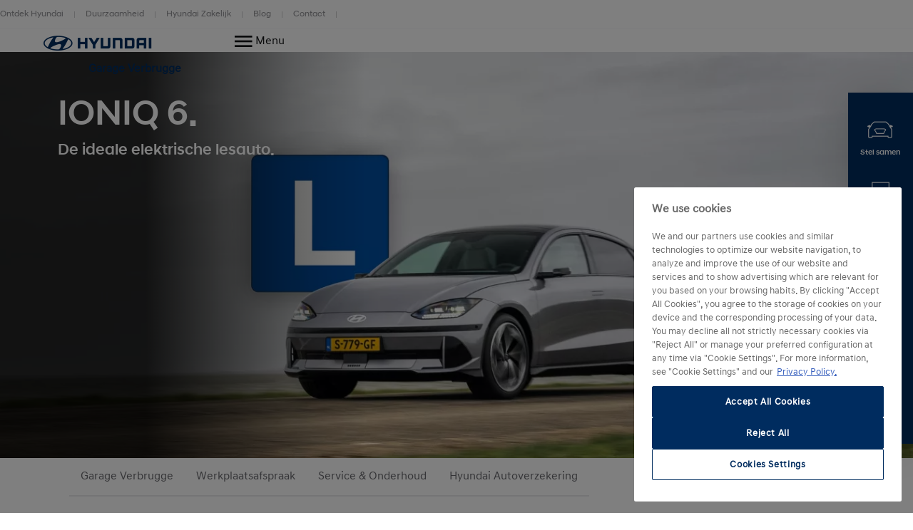

--- FILE ---
content_type: text/html; charset=UTF-8
request_url: https://www.hyundai.com/nl/nl/dealer/verbrugge/rijschool.html
body_size: 14540
content:
<!DOCTYPE html>
<html lang="nl-NL" prefix="og: http://ogp.me/ns#">

<head>
    <meta charset="UTF-8"/>
    <meta name="viewport" content="width=device-width"/>
    <title>Rijschool |
        Hyundai Motor Nederland</title>

    
        <link rel="shortcut icon" href="/content/dam/hyundai/faviconlogos/favicon.ico" type="image/x-icon"/>
    

    
    <meta name="description" content="Op zoek naar de perfecte lesauto? Kies dan voor de IONIQ 6. Deze volledig elektrische Hyundai is officieel goedgekeurd voor gebruik als lesauto."/>
    <meta name="template" content="content-page"/>

    <meta name="robots" content="INDEX, FOLLOW"/>
    
        <link rel="canonical" href="https://www.hyundai.com/nl/nl/dealer/verbrugge/rijschool.html"/>
    

    <link rel="preload" href="/etc.clientlibs/hyundai-wwn3/clientlibs/main/resources/fonts/Hyundai/HyundaiSansHeadPro-Bold.woff2" as="font" crossorigin="anonymous" type="font/woff2"/>
<link rel="preload" href="/etc.clientlibs/hyundai-wwn3/clientlibs/main/resources/fonts/Hyundai/HyundaiSansHeadPro-Bold.woff" as="font" crossorigin="anonymous" type="font/woff"/>
<link rel="preload" href="/etc.clientlibs/hyundai-wwn3/clientlibs/main/resources/fonts/Hyundai/HyundaiSansHeadPro-Medium.woff2" as="font" crossorigin="anonymous" type="font/woff2"/>
<link rel="preload" href="/etc.clientlibs/hyundai-wwn3/clientlibs/main/resources/fonts/Hyundai/HyundaiSansHeadPro-Medium.woff" as="font" crossorigin="anonymous" type="font/woff"/>
<link rel="preload" href="/etc.clientlibs/hyundai-wwn3/clientlibs/main/resources/fonts/Hyundai/HyundaiSansHeadPro-Regular.woff2" as="font" crossorigin="anonymous" type="font/woff2"/>
<link rel="preload" href="/etc.clientlibs/hyundai-wwn3/clientlibs/main/resources/fonts/Hyundai/HyundaiSansHeadPro-Regular.woff" as="font" crossorigin="anonymous" type="font/woff"/>
<link rel="preload" href="/etc.clientlibs/hyundai-wwn3/clientlibs/main/resources/fonts/Hyundai/HyundaiSansHeadPro-Light.woff2" as="font" crossorigin="anonymous" type="font/woff2"/>
<link rel="preload" href="/etc.clientlibs/hyundai-wwn3/clientlibs/main/resources/fonts/Hyundai/HyundaiSansHeadPro-Light.woff" as="font" crossorigin="anonymous" type="font/woff"/>
<link rel="preload" href="/etc.clientlibs/hyundai-wwn3/clientlibs/main/resources/fonts/Hyundai/HyundaiSansTextPro-Bold.woff2" as="font" crossorigin="anonymous" type="font/woff2"/>
<link rel="preload" href="/etc.clientlibs/hyundai-wwn3/clientlibs/main/resources/fonts/Hyundai/HyundaiSansTextPro-Bold.woff" as="font" crossorigin="anonymous" type="font/woff"/>
<link rel="preload" href="/etc.clientlibs/hyundai-wwn3/clientlibs/main/resources/fonts/Hyundai/HyundaiSansTextPro-Medium.woff2" as="font" crossorigin="anonymous" type="font/woff2"/>
<link rel="preload" href="/etc.clientlibs/hyundai-wwn3/clientlibs/main/resources/fonts/Hyundai/HyundaiSansTextPro-Medium.woff" as="font" crossorigin="anonymous" type="font/woff"/>
<link rel="preload" href="/etc.clientlibs/hyundai-wwn3/clientlibs/main/resources/fonts/Hyundai/HyundaiSansTextPro-Regular.woff2" as="font" crossorigin="anonymous" type="font/woff2"/>
<link rel="preload" href="/etc.clientlibs/hyundai-wwn3/clientlibs/main/resources/fonts/Hyundai/HyundaiSansTextPro-Regular.woff" as="font" crossorigin="anonymous" type="font/woff"/>
<link rel="preload" href="/etc.clientlibs/hyundai-wwn3/clientlibs/main/resources/fonts/Hyundai/necounter.woff?lvcfew" as="font" crossorigin="anonymous" type="font/woff"/>
    <link rel="preload" href="/etc.clientlibs/hyundai-wwn3/clientlibs/main/resources/fonts/iconfont/iconfont1.0.231-SNAPSHOT.woff2" as="font" crossorigin="anonymous" type="font/woff2"/>
<link rel="preload" href="/etc.clientlibs/hyundai-wwn3/clientlibs/main/resources/fonts/iconfont/iconfont1.0.231-SNAPSHOT.woff" as="font" crossorigin="anonymous" type="font/woff"/>


    
        
            <link rel="alternate" href="https://www.hyundai.com/nl/nl/dealer/verbrugge/rijschool.html" hreflang="nl-NL"/>
        
    
    
        <!-- Speed Kit Script -->
        <script async crossorigin="anonymous"></script>
        <!-- End Speed Kit Script -->
    
    
        
        
    
    
<meta property="og:title" content="Rijschool"/>
<meta property="og:url" content="https://www.hyundai.com/nl/nl/dealer/verbrugge/rijschool.html"/>
<meta property="og:type" content="website"/>
<meta property="og:site_name" content="Hyundai"/>
<meta property="og:image" content="https://www.hyundai.com/nl/nl/dealer/verbrugge/rijschool.thumb.800.480.png?ck=1699435727"/>
<meta property="og:description" content="Op zoek naar de perfecte lesauto? Kies dan voor de IONIQ 6. Deze volledig elektrische Hyundai is officieel goedgekeurd voor gebruik als lesauto."/>

    



    <link rel="stylesheet" href="/etc.clientlibs/hyundai-wwn3/clientlibs/react-gatsby.f271828482bd7a998b16ee0b037cbcf5.css" type="text/css">
<link rel="stylesheet" href="/etc.clientlibs/hyundai-wwn3/clientlibs/main.cdfeabb1421d09260ca92b2c8981825e.css" type="text/css">



    <script async defer src="/etc.clientlibs/clientlibs/granite/jquery/granite/csrf.a9dcac4698709ca8e1cbc88363cf0793.js"></script>



    
    
    

    
    
    
    

    
    
        <script src="https://cdn.cookielaw.org/scripttemplates/otSDKStub.js" type="text/javascript" charset="UTF-8" data-domain-script="989ce2e5-d09b-4479-82bd-5d8c2b1f5147"></script>
    
    <script>
        window.config = window.config || {};
        window.DY = window.DY || {};
        window.pageLoadData = window.pageLoadData || {};
    </script>
    <script>
        function create_UUID() {
            var dt = new Date().getTime();
            var uuid = 'xxxxxxxx-xxxx-4xxx-yxxx-xxxxxxxxxxxx'.replace(/[xy]/g, function (c) {
                var r = (dt + Math.random() * 16) % 16 | 0;
                dt = Math.floor(dt / 16);
                return (c == 'x' ? r : (r & 0x3 | 0x8)).toString(16);
            });
            return uuid;
        }

        if (typeof (Storage) !== "undefined") {
            if (!sessionStorage.getItem("gtmSession")) {
                sessionStorage.setItem("gtmSession", create_UUID());
            }
            window.gtmSession = sessionStorage.getItem("gtmSession");
        } else {
            console.log("Browser does not support session storage");
        }
        var linkingId = create_UUID();
        if (typeof dataLayer === "undefined") {
            var dataLayer = [{
                page: {
                    pageInfo: {
                        pageDomain: 'nl',
                        pageType: 'Content Page',
                        pageName: 'rijschool'
                    }
                },
                category: {
                    siteSelection: 'undefined'
                }
            }]
        }
    </script>
    <script> window.pageLoadData = {environment:{type:"Production",country:"nl",currency:"EUR",datalayerVersion:"2.0"},page:{name:"rijschool",type:"Content",contentType:"Content Page",language:"nl",application:{name:"WWN",version:"3.0"}}}; </script>
		
			<script src="/etc.clientlibs/hyundai-wwn3/clientlibs/tracking-onload.a6fa7b9776b19c5ac3fd9dae4d0213c1.js"></script>
<script src="/etc.clientlibs/hyundai-wwn3/clientlibs/external-tracking.00cd79a93e755c584dbbff3c956d5eb8.js"></script>

		
    
        <!-- Google Tag Manager --> <script> (function(w, d, s, l, i, q, r) { w[l] = w[l] || []; w[l].push({ 'gtm.start': new Date().getTime(), event: 'gtm.js', sessionId: q, linkingId: r }); var f = d.getElementsByTagName(s)[0], j = d.createElement(s), dl = l != 'dataLayer' ? '&l=' + l : ''; j.async = true; j.src = 'https://www.googletagmanager.com/gtm.js?id=' + i + dl; f.parentNode.insertBefore(j, f); }) (window, document, 'script', 'dataLayer', 'GTM-KDFR6C4', window.gtmSession, linkingId); </script> <!--End Google Tag Manager --> <script type="text/javascript"> var _ss = _ss || []; _ss.push(['_setDomain', 'https://koi-3QNKIHRBUQ.marketingautomation.services/net']); _ss.push(['_setAccount', 'KOI-4BXUZDFRMQ']); _ss.push(['_trackPageView']); (function() { var checkConsent = function(){ var results = document.cookie.match('(^|;) ?koiCookieConsent=([^;]*)(;|$)'); if (!results || !results[2]) return; return decodeURIComponent(results[2]) === "1"; }; var setCookie = function(v) { var expires = (new Date((new Date()).getTime() + 324000000000)); document.cookie = 'koiCookieConsent=' + v + '; expires=' + expires.toUTCString(); }; window.runKoiTracking = function(){ if (window.koiTrackingRan) return; if (!checkConsent()) setCookie('Marketing'); window.koiTrackingRan = true; var ss = document.createElement('script'); ss.type = 'text/javascript'; ss.async = true; ss.src = 'https://KOI-3QNKIHRBUQ.marketingautomation.services/client/ss.js?ver=1.1.1'; var scr = document.getElementsByTagName('script')[0]; scr.parentNode.insertBefore(ss, scr); }; window.removeKoiConsent = function() { setCookie('0'); }; if (checkConsent()) { runKoiTracking(); } })(); </script> <meta name="google-site-verification" content="Re-knMaZ5l_GdTNeDeh5xMbOuQXCCBTB3aDYzyJNFwE" />
        
    
    
        
            
            <link rel="preconnect" href="//cdn-eu.dynamicyield.com"/>
            <link rel="preconnect" href="//st-eu.dynamicyield.com"/>
            <link rel="preconnect" href="//rcom-eu.dynamicyield.com"/>
            <link rel="dns-prefetch" href="//cdn-eu.dynamicyield.com"/>
            <link rel="dns-prefetch" href="//st-eu.dynamicyield.com"/>
            <link rel="dns-prefetch" href="//rcom-eu.dynamicyield.com"/>
            
    
<script src="/etc.clientlibs/hyundai-wwn3/clientlibs/dynamic-yeld.eede7376ffea89fe476639de01db894d.js"></script>



            <script type="text/javascript"> window.DY = window.DY || {}; DY.recommendationContext = { type: "OTHER", lng: 'nl_NL' }; </script>
            
            <script src="//cdn-eu.dynamicyield.com/api/9879969/api_dynamic.js" type="text/javascript"></script>
            <script src="//cdn-eu.dynamicyield.com/api/9879969/api_static.js" type="text/javascript"></script>
        
    
    

    
    
        
    
</head>


<body class="page basicpage page--mode-publish" data-js-item="tag-body" data-gr-c-s-loaded="true" data-nc="Tracking" data-astara='{"enableAstara":false,"pageTemplate":"Content Page"}' data-labels='{
            "openInNewWindowLabel":"opens in new window",
            "fieldRequiredLabel":"Mandatory Field"
        }'>



    





<div class="r-page has-flyout-navigation" data-site-switch="{&#34;country&#34;:&#34;nl&#34;,&#34;siteSwitchItems&#34;:[],&#34;apiKey&#34;:&#34;fdcCcOeH6r16-MEeTO9Lsh_efh_2CU3jMKJ5I1jbB10&#34;}">
    

    
    

    
    <nav class="c-skip-nav" role="navigation">
        <a href="#r-main" class="skip-nav__tomain">Skip to main content </a>

        <ul class="skip-nav__list">
            <li class="skip-nav__list-item">
                <a href="#footer-linklist" class="skip-nav__link" data-js-atom="skipnav">Footer Link List</a>
            </li>
        
            <li class="skip-nav__list-item">
                <a href="#footer-social-media" class="skip-nav__link" data-js-atom="skipnav">Social Media</a>
            </li>
        </ul>

    </nav>




    
        <header class="r-header ">
            
            
            
            
  <div class="meta-navigation" data-css="c-meta-navigation">
    <div class="meta-navigation__content is-container">
      <ul class="meta-navigation__link-list" data-js-item="meta-nav">
        <li class="meta-navigation__link-list-item">
          <a href="/nl/nl/ontdek-hyundai.html" class="meta-navigation__link">
            Ontdek Hyundai
          </a>
        </li>
      
        <li class="meta-navigation__link-list-item">
          <a href="/nl/nl/duurzaamheid.html" class="meta-navigation__link">
            Duurzaamheid
          </a>
        </li>
      
        <li class="meta-navigation__link-list-item">
          <a href="/nl/nl/hyundai-zakelijk.html" class="meta-navigation__link">
            Hyundai Zakelijk
          </a>
        </li>
      
        <li class="meta-navigation__link-list-item">
          <a href="/nl/nl/blog/innovatie/ioniq-9-seed-ball-drone-station.html" class="meta-navigation__link">
            Blog
          </a>
        </li>
      
        <li class="meta-navigation__link-list-item">
          <a href="/nl/nl/contact-met-hyundai.html" class="meta-navigation__link">
            Contact
          </a>
        </li>
      </ul>
    
    </div>
  </div>

            
  
  
  
    <div class="c-header--default is-container" data-css="c-header">
        <div class="u-grid-row header-wrapper">
            <div class="u-grid-col is-col-mobile-12 is-col-tablet-12 is-col-desktop-2 is-col-desktop-large-2 contains-logo">
                
    
    <div class="header__logo">
        <div class="c-logo--default" data-css="c-logo">
            <a class="logo__link" href="/nl/nl.html" title="Home">
                <span class="font-icon is-font-icon-hyundai-logo-desktop">
                    <span class="logo__text">Home</span>
                </span>
            </a>
        </div>
    </div>

            </div>
            <div class="u-grid-col is-col-mobile-12 is-col-tablet-12 is-col-desktop-7 is-col-desktop-large-7 contains-navigation">
                
                
                
    
    


                
    
  
  
  <div class="c-navigation--default" data-css='c-header-flyout-navigation' data-js-item='header-flyout-navigation'>
    <nav class="navigation__list">
      <ul class="c-list--header-nav" data-css="c-list">
        
  
  <li class="list__item flyout-wrapper">
    <a href="#flyout-modellen" class="list__link " target="_self" title="Modellen" aria-controls="flyout-modellen">
      <span class="list__item-text">Modellen</span>
    </a>
    <div data-css="u-flyout" id="flyout-modellen">
      <section class="u-section is-container" data-css="u-section">
        <div class="section__content is-container">
          
    <div class="is-grid-row">
        <div class="is-grid-col is-col-mobile-12 is-col-tablet-12 is-col-desktop-4 is-col-desktop-large-3 is-col-desktop-large-offset-2">
            <ul class="flyout-linklist__list flyout__common-links">
                <li class="flyout-linklist__list-item">
                    <a class="flyout-linklist__link" href="/nl/nl/modellen.html" title="Alle Hyundai modellen">Alle modellen</a>
                </li>
            
                <li class="flyout-linklist__list-item">
                    <a class="flyout-linklist__link" href="/nl/nl/modellen/elektrisch.html" title="Ontdek onze elektrisch modellen">Elektrisch</a>
                </li>
            
                <li class="flyout-linklist__list-item">
                    <a class="flyout-linklist__link" href="/nl/nl/modellen/hybride.html" title="Ontdek onze hybrid en plug-in hybrid modellen">Hybride &amp; Plug-in Hybride</a>
                </li>
            
                <li class="flyout-linklist__list-item">
                    <a class="flyout-linklist__link" href="/nl/nl/modellen/suv.html" title="Ontdek onze SUVs">SUV</a>
                </li>
            
                <li class="flyout-linklist__list-item">
                    <a class="flyout-linklist__link" href="/nl/nl/modellen/performance-en-sport.html" title="Ontdek onze sportieve modellen">Performance &amp; Sport</a>
                </li>
            
                <li class="flyout-linklist__list-item">
                    <a class="flyout-linklist__link" href="/nl/nl/modellen/compact.html" title="Ontdek onze compacte modellen">Compacte auto’s</a>
                </li>
            
                <li class="flyout-linklist__list-item">
                    <a class="flyout-linklist__link" href="/nl/nl/business-editions.html" title="Ontdek onze Business Editions">Business Editions</a>
                </li>
            </ul>
            
    

        </div>
        <div class="is-grid-col is-col-mobile-12 is-col-tablet-12 is-col-desktop-4 is-col-desktop-large-3">
            <ul class="flyout-linklist__list flyout__action-links">
                <li class="flyout-linklist__list-item">
                    <a href="/nl/nl/configurator.html" target="_self" class="flyout-linklist__link" title="Stel je Hyundai samen">
                        <span aria-hidden="true" class="flyout-linklist__item-icon is-font-icon-configurator"></span>
                        <span class="flyout-linklist__item-text">Stel samen</span>
                    </a>
                </li>
            
                <li class="flyout-linklist__list-item">
                    <a href="https://www.hyundai.com/nl/nl/voorraad/search" target="_self" class="flyout-linklist__link" title="Bekijk onze voorraad modellen">
                        <span aria-hidden="true" class="flyout-linklist__item-icon is-font-icon-stock-locator"></span>
                        <span class="flyout-linklist__item-text">Voorraad</span>
                    </a>
                </li>
            
                <li class="flyout-linklist__list-item">
                    <a href="/nl/nl/proefrit.html" target="_self" class="flyout-linklist__link" title="Vraag een proefrit aan">
                        <span aria-hidden="true" class="flyout-linklist__item-icon is-font-icon-test-drive"></span>
                        <span class="flyout-linklist__item-text">Proefrit aanvragen</span>
                    </a>
                </li>
            </ul>
            
    

        </div>
        <div class="is-grid-col is-col-mobile-12 is-col-tablet-12 is-col-desktop-4 is-col-desktop-large-3">
            

    <div class="c-picture-text--external-features" data-css="c-picture-text">
        
        <a class="picture-text__link" href="/nl/nl/business-editions.html" title="Ontdek meer " target="_self">
            

            <div class="picture-text__picture-wrapper">
                
    

    

    
        <picture class="c-picture--disclaimer is-picture-full-width lazyload" data-css="c-picture">
            <source data-srcset=" https://dmassets.hyundai.com/is/image/hyundaiautoever/Business-Editions-Range-v3:16x9?wid=160&amp;hei=90&amp;fit=wrap,1 160w,  https://dmassets.hyundai.com/is/image/hyundaiautoever/Business-Editions-Range-v3:16x9?wid=320&amp;hei=180&amp;fit=wrap,1 320w,  https://dmassets.hyundai.com/is/image/hyundaiautoever/Business-Editions-Range-v3:16x9?wid=480&amp;hei=270&amp;fit=wrap,1 480w,  https://dmassets.hyundai.com/is/image/hyundaiautoever/Business-Editions-Range-v3:16x9?wid=640&amp;hei=360&amp;fit=wrap,1 640w,  https://dmassets.hyundai.com/is/image/hyundaiautoever/Business-Editions-Range-v3:16x9?wid=800&amp;hei=450&amp;fit=wrap,1 800w,  https://dmassets.hyundai.com/is/image/hyundaiautoever/Business-Editions-Range-v3:16x9?wid=960&amp;hei=540&amp;fit=wrap,1 960w,  https://dmassets.hyundai.com/is/image/hyundaiautoever/Business-Editions-Range-v3:16x9?wid=1120&amp;hei=630&amp;fit=wrap,1 1120w,  https://dmassets.hyundai.com/is/image/hyundaiautoever/Business-Editions-Range-v3:16x9?wid=1280&amp;hei=720&amp;fit=wrap,1 1280w,  https://dmassets.hyundai.com/is/image/hyundaiautoever/Business-Editions-Range-v3:16x9?wid=1440&amp;hei=810&amp;fit=wrap,1 1440w,  https://dmassets.hyundai.com/is/image/hyundaiautoever/Business-Editions-Range-v3:16x9?wid=1600&amp;hei=900&amp;fit=wrap,1 1600w,  https://dmassets.hyundai.com/is/image/hyundaiautoever/Business-Editions-Range-v3:16x9?wid=1760&amp;hei=990&amp;fit=wrap,1 1760w,  https://dmassets.hyundai.com/is/image/hyundaiautoever/Business-Editions-Range-v3:16x9?wid=1920&amp;hei=1080&amp;fit=wrap,1 1920w,  https://dmassets.hyundai.com/is/image/hyundaiautoever/Business-Editions-Range-v3:16x9?wid=2080&amp;hei=1170&amp;fit=wrap,1 2080w,  https://dmassets.hyundai.com/is/image/hyundaiautoever/Business-Editions-Range-v3:16x9?wid=2240&amp;hei=1260&amp;fit=wrap,1 2240w,  https://dmassets.hyundai.com/is/image/hyundaiautoever/Business-Editions-Range-v3:16x9?wid=2400&amp;hei=1350&amp;fit=wrap,1 2400w,  https://dmassets.hyundai.com/is/image/hyundaiautoever/Business-Editions-Range-v3:16x9?wid=2560&amp;hei=1440&amp;fit=wrap,1 2560w,  https://dmassets.hyundai.com/is/image/hyundaiautoever/Business-Editions-Range-v3:16x9?wid=2720&amp;hei=1530&amp;fit=wrap,1 2720w,  https://dmassets.hyundai.com/is/image/hyundaiautoever/Business-Editions-Range-v3:16x9?wid=2880&amp;hei=1620&amp;fit=wrap,1 2880w,  https://dmassets.hyundai.com/is/image/hyundaiautoever/Business-Editions-Range-v3:16x9?wid=3040&amp;hei=1710&amp;fit=wrap,1 3040w,  https://dmassets.hyundai.com/is/image/hyundaiautoever/Business-Editions-Range-v3:16x9?wid=3200&amp;hei=1800&amp;fit=wrap,1 3200w,  https://dmassets.hyundai.com/is/image/hyundaiautoever/Business-Editions-Range-v3:lazy?wid=20&amp;hei=20&amp;fit=fit,1 20w" sizes="(min-width: 1387px) 50vw, 100vw"/>
            <img class="picture__image lazyload" src="https://dmassets.hyundai.com/is/image/hyundaiautoever/Business-Editions-Range-v3" alt="Business Editions line-up" width="400" height="225"/>
        </picture>
    

    
    
    



                <div class="picture-text__disclaimer">
                    
    <div class="c-text--disclaimer is-fs-disclaimer is-fc-grey-1000  " data-css="c-text">
        
        
        
    </div>

                </div>
            </div>
            <div class="picture-text__text-wrapper">
                <div class="picture-text__text">
                    <div class="c-text--default is-h-center" data-css="c-text">
                        <p class="text__headline-main is-fc-hyundai-blue has-h4-styles">
                            Business Editions.
                            
                                
    

                            
                        </p>
                        <p class="text__copy is-fc-black is-fw-meta">
                            Sportieve uitvoeringen van de KONA Electric, TUCSON Plug-in Hybrid, IONIQ 5 en IONIQ 6.
                            
    

                        </p>
                        
                        
                        
                        
                    </div>
                </div>
            </div>
        </a>
    </div>


            
        </div>
    </div>

        </div>
      </section>
    </div>
    
  <div class="flyout-close-button__wrapper" data-css="u-section">
    <div class="section__content is-container">
      <div class="is-grid-row">
        <div class="is-grid-col is-col-mobile-1 is-col-mobile-offset-11">
          <button class="flyout-close-button">
            <span class="font-icon is-font-icon-close">
              <span class="icon-text">Close Menu</span>
            </span>
          </button>
        </div>
      </div>
    </div>
  </div>

  </li>

        
  
  <li class="list__item flyout-wrapper">
    <a href="#flyout-kopen--leasen" class="list__link " target="_self" title="Kopen &amp; Leasen" aria-controls="flyout-kopen--leasen">
      <span class="list__item-text">Kopen &amp; Leasen</span>
    </a>
    <div data-css="u-flyout" id="flyout-kopen--leasen">
      <section class="u-section is-container" data-css="u-section">
        <div class="section__content is-container">
          
    <div class="is-grid-row">
        <div class="is-grid-col is-col-mobile-12 is-col-tablet-12 is-col-desktop-4 is-col-desktop-large-3 is-col-desktop-large-offset-2">
            <ul class="flyout-linklist__list flyout__common-links">
                <li class="flyout-linklist__list-item">
                    <a class="flyout-linklist__link" href="/nl/nl/acties.html" title="Ontdek alle acties">Acties</a>
                </li>
            
                <li class="flyout-linklist__list-item">
                    <a class="flyout-linklist__link" href="/nl/nl/lease-finance.html" title="Leasen &amp; Financieren">Leasen &amp; Financieren </a>
                </li>
            
                <li class="flyout-linklist__list-item">
                    <a class="flyout-linklist__link" href="/nl/nl/lease-finance/privatelease.html" title="Private Lease">Private Lease</a>
                </li>
            
                <li class="flyout-linklist__list-item">
                    <a class="flyout-linklist__link" href="/nl/nl/dealers.html" title="Vind een dealer">Dealers</a>
                </li>
            
                <li class="flyout-linklist__list-item">
                    <a class="flyout-linklist__link" href="/nl/nl/occasions.html" title="Bekijk alle Hyundai Occasions">Occasions</a>
                </li>
            
                <li class="flyout-linklist__list-item">
                    <a class="flyout-linklist__link" href="/nl/nl/diensten.html" title="Ontdek onze diensten">Diensten</a>
                </li>
            </ul>
            
    

        </div>
        <div class="is-grid-col is-col-mobile-12 is-col-tablet-12 is-col-desktop-4 is-col-desktop-large-3">
            <ul class="flyout-linklist__list flyout__action-links">
                <li class="flyout-linklist__list-item">
                    <a href="/nl/nl/inruil.html" target="_self" class="flyout-linklist__link" title="Inruilwaarde berekenen">
                        <span aria-hidden="true" class="flyout-linklist__item-icon is-font-icon-configurator"></span>
                        <span class="flyout-linklist__item-text">Inruilwaarde berekenen</span>
                    </a>
                </li>
            
                <li class="flyout-linklist__list-item">
                    <a href="/nl/nl/particulier/clicktobuy.html" target="_self" class="flyout-linklist__link" title="Online bestellen">
                        <span aria-hidden="true" class="flyout-linklist__item-icon is-font-icon-stock-locator"></span>
                        <span class="flyout-linklist__item-text">Online bestellen</span>
                    </a>
                </li>
            
                <li class="flyout-linklist__list-item">
                    <a href="/nl/nl/brochures.html" target="_self" class="flyout-linklist__link" title="Brochures &amp; prijslijsten">
                        <span aria-hidden="true" class="flyout-linklist__item-icon is-font-icon-quote"></span>
                        <span class="flyout-linklist__item-text">Brochures &amp; prijslijsten</span>
                    </a>
                </li>
            </ul>
            
    

        </div>
        <div class="is-grid-col is-col-mobile-12 is-col-tablet-12 is-col-desktop-4 is-col-desktop-large-3">
            

    <div class="c-picture-text--external-features" data-css="c-picture-text">
        
        <a class="picture-text__link" href="/nl/nl/acties.html" title="Ontdek meer" target="_self">
            

            <div class="picture-text__picture-wrapper">
                
    

    

    
        <picture class="c-picture--disclaimer is-picture-full-width lazyload" data-css="c-picture">
            <source data-srcset=" https://dmassets.hyundai.com/is/image/hyundaiautoever/Hyundai_Hybride_Q1_RANGE_extra_wide2-1:16x9?wid=160&amp;hei=90&amp;fit=wrap,1 160w,  https://dmassets.hyundai.com/is/image/hyundaiautoever/Hyundai_Hybride_Q1_RANGE_extra_wide2-1:16x9?wid=320&amp;hei=180&amp;fit=wrap,1 320w,  https://dmassets.hyundai.com/is/image/hyundaiautoever/Hyundai_Hybride_Q1_RANGE_extra_wide2-1:16x9?wid=480&amp;hei=270&amp;fit=wrap,1 480w,  https://dmassets.hyundai.com/is/image/hyundaiautoever/Hyundai_Hybride_Q1_RANGE_extra_wide2-1:16x9?wid=640&amp;hei=360&amp;fit=wrap,1 640w,  https://dmassets.hyundai.com/is/image/hyundaiautoever/Hyundai_Hybride_Q1_RANGE_extra_wide2-1:16x9?wid=800&amp;hei=450&amp;fit=wrap,1 800w,  https://dmassets.hyundai.com/is/image/hyundaiautoever/Hyundai_Hybride_Q1_RANGE_extra_wide2-1:16x9?wid=960&amp;hei=540&amp;fit=wrap,1 960w,  https://dmassets.hyundai.com/is/image/hyundaiautoever/Hyundai_Hybride_Q1_RANGE_extra_wide2-1:16x9?wid=1120&amp;hei=630&amp;fit=wrap,1 1120w,  https://dmassets.hyundai.com/is/image/hyundaiautoever/Hyundai_Hybride_Q1_RANGE_extra_wide2-1:16x9?wid=1280&amp;hei=720&amp;fit=wrap,1 1280w,  https://dmassets.hyundai.com/is/image/hyundaiautoever/Hyundai_Hybride_Q1_RANGE_extra_wide2-1:16x9?wid=1440&amp;hei=810&amp;fit=wrap,1 1440w,  https://dmassets.hyundai.com/is/image/hyundaiautoever/Hyundai_Hybride_Q1_RANGE_extra_wide2-1:16x9?wid=1600&amp;hei=900&amp;fit=wrap,1 1600w,  https://dmassets.hyundai.com/is/image/hyundaiautoever/Hyundai_Hybride_Q1_RANGE_extra_wide2-1:16x9?wid=1760&amp;hei=990&amp;fit=wrap,1 1760w,  https://dmassets.hyundai.com/is/image/hyundaiautoever/Hyundai_Hybride_Q1_RANGE_extra_wide2-1:16x9?wid=1920&amp;hei=1080&amp;fit=wrap,1 1920w,  https://dmassets.hyundai.com/is/image/hyundaiautoever/Hyundai_Hybride_Q1_RANGE_extra_wide2-1:16x9?wid=2080&amp;hei=1170&amp;fit=wrap,1 2080w,  https://dmassets.hyundai.com/is/image/hyundaiautoever/Hyundai_Hybride_Q1_RANGE_extra_wide2-1:16x9?wid=2240&amp;hei=1260&amp;fit=wrap,1 2240w,  https://dmassets.hyundai.com/is/image/hyundaiautoever/Hyundai_Hybride_Q1_RANGE_extra_wide2-1:16x9?wid=2400&amp;hei=1350&amp;fit=wrap,1 2400w,  https://dmassets.hyundai.com/is/image/hyundaiautoever/Hyundai_Hybride_Q1_RANGE_extra_wide2-1:16x9?wid=2560&amp;hei=1440&amp;fit=wrap,1 2560w,  https://dmassets.hyundai.com/is/image/hyundaiautoever/Hyundai_Hybride_Q1_RANGE_extra_wide2-1:16x9?wid=2720&amp;hei=1530&amp;fit=wrap,1 2720w,  https://dmassets.hyundai.com/is/image/hyundaiautoever/Hyundai_Hybride_Q1_RANGE_extra_wide2-1:16x9?wid=2880&amp;hei=1620&amp;fit=wrap,1 2880w,  https://dmassets.hyundai.com/is/image/hyundaiautoever/Hyundai_Hybride_Q1_RANGE_extra_wide2-1:16x9?wid=3040&amp;hei=1710&amp;fit=wrap,1 3040w,  https://dmassets.hyundai.com/is/image/hyundaiautoever/Hyundai_Hybride_Q1_RANGE_extra_wide2-1:16x9?wid=3200&amp;hei=1800&amp;fit=wrap,1 3200w,  https://dmassets.hyundai.com/is/image/hyundaiautoever/Hyundai_Hybride_Q1_RANGE_extra_wide2-1:lazy?wid=20&amp;hei=20&amp;fit=fit,1 20w" sizes="(min-width: 1387px) 50vw, 100vw"/>
            <img class="picture__image lazyload" src="https://dmassets.hyundai.com/is/image/hyundaiautoever/Hyundai_Hybride_Q1_RANGE_extra_wide2-1" alt="Hyundai voordeel" width="400" height="225"/>
        </picture>
    

    
    
    



                <div class="picture-text__disclaimer">
                    
    <div class="c-text--disclaimer is-fs-disclaimer is-fc-grey-1000  " data-css="c-text">
        
        
        
    </div>

                </div>
            </div>
            <div class="picture-text__text-wrapper">
                <div class="picture-text__text">
                    <div class="c-text--default is-h-center" data-css="c-text">
                        <p class="text__headline-main is-fc-hyundai-blue has-h4-styles">
                            Voordeel volgens Hyundai.
                            
                                
    

                            
                        </p>
                        <p class="text__copy is-fc-black is-fw-meta">
                            Kopen, leasen of financieren? Voordeel dat je voelt!
                            
    

                        </p>
                        
                        
                        
                        
                    </div>
                </div>
            </div>
        </a>
    </div>


            
        </div>
    </div>

        </div>
      </section>
    </div>
    
  <div class="flyout-close-button__wrapper" data-css="u-section">
    <div class="section__content is-container">
      <div class="is-grid-row">
        <div class="is-grid-col is-col-mobile-1 is-col-mobile-offset-11">
          <button class="flyout-close-button">
            <span class="font-icon is-font-icon-close">
              <span class="icon-text">Close Menu</span>
            </span>
          </button>
        </div>
      </div>
    </div>
  </div>

  </li>

        
  
  <li class="list__item flyout-wrapper">
    <a href="#flyout-services" class="list__link " target="_self" title="Services" aria-controls="flyout-services">
      <span class="list__item-text">Services</span>
    </a>
    <div data-css="u-flyout" id="flyout-services">
      <section class="u-section is-container" data-css="u-section">
        <div class="section__content is-container">
          
    <div class="is-grid-row">
        <div class="is-grid-col is-col-mobile-12 is-col-tablet-12 is-col-desktop-4 is-col-desktop-large-3 is-col-desktop-large-offset-2">
            <ul class="flyout-linklist__list flyout__common-links">
                <li class="flyout-linklist__list-item">
                    <a class="flyout-linklist__link" href="/nl/nl/myhyundaicare.html" title="myHyundaiCare">myHyundaiCare</a>
                </li>
            
                <li class="flyout-linklist__list-item">
                    <a class="flyout-linklist__link" href="/nl/nl/myhyundai-app.html" title="myHyundai-app">myHyundai-app</a>
                </li>
            
                <li class="flyout-linklist__list-item">
                    <a class="flyout-linklist__link" href="/nl/nl/service-onderhoud.html" title="Services &amp; Onderhoud">Services &amp; Onderhoud</a>
                </li>
            
                <li class="flyout-linklist__list-item">
                    <a class="flyout-linklist__link" href="/nl/nl/garantie.html" title="Garantie">Garantie</a>
                </li>
            
                <li class="flyout-linklist__list-item">
                    <a class="flyout-linklist__link" href="/nl/nl/schade.html" title="Schade">Schade &amp; Verzekeren</a>
                </li>
            
                <li class="flyout-linklist__list-item">
                    <a class="flyout-linklist__link" href="/nl/nl/accessoires.html" title="Ontdek alle Hyundai Accessoires"> Accessoires</a>
                </li>
            </ul>
            
    

        </div>
        <div class="is-grid-col is-col-mobile-12 is-col-tablet-12 is-col-desktop-4 is-col-desktop-large-3">
            <ul class="flyout-linklist__list flyout__action-links">
                <li class="flyout-linklist__list-item">
                    <a href="/nl/nl/dealers/werkplaatsafspraak.html" target="_self" class="flyout-linklist__link" title="Werkplaatsafspraak">
                        <span aria-hidden="true" class="flyout-linklist__item-icon is-font-icon-dealer-service"></span>
                        <span class="flyout-linklist__item-text">Werkplaatsafspraak</span>
                    </a>
                </li>
            
                <li class="flyout-linklist__list-item">
                    <a href="/nl/nl/service-onderhoud/prijzen.html" target="_self" class="flyout-linklist__link" title="Onderhoudsprijzen">
                        <span aria-hidden="true" class="flyout-linklist__item-icon is-font-icon-quote"></span>
                        <span class="flyout-linklist__item-text">Onderhoudsprijzen</span>
                    </a>
                </li>
            
                <li class="flyout-linklist__list-item">
                    <a href="/nl/nl/service-onderhoud/hyundai-mobiliteits-service.html" target="_self" class="flyout-linklist__link" title="Pechhulp">
                        <span aria-hidden="true" class="flyout-linklist__item-icon is-font-icon-stock-locator"></span>
                        <span class="flyout-linklist__item-text">Pechhulp</span>
                    </a>
                </li>
            </ul>
            
    

        </div>
        <div class="is-grid-col is-col-mobile-12 is-col-tablet-12 is-col-desktop-4 is-col-desktop-large-3">
            

    <div class="c-picture-text--external-features" data-css="c-picture-text">
        
        <a class="picture-text__link" href="https://www.hyundai.com/nl/nl/schade/ruitenservice.html" title="Ruitenservice" target="_self">
            

            <div class="picture-text__picture-wrapper">
                
    

    

    
        <picture class="c-picture--disclaimer is-picture-full-width lazyload" data-css="c-picture">
            <source data-srcset=" https://dmassets.hyundai.com/is/image/hyundaiautoever/delivery_hye_maintenance-3851:16x9?wid=160&amp;hei=90&amp;fit=wrap,1 160w,  https://dmassets.hyundai.com/is/image/hyundaiautoever/delivery_hye_maintenance-3851:16x9?wid=320&amp;hei=180&amp;fit=wrap,1 320w,  https://dmassets.hyundai.com/is/image/hyundaiautoever/delivery_hye_maintenance-3851:16x9?wid=480&amp;hei=270&amp;fit=wrap,1 480w,  https://dmassets.hyundai.com/is/image/hyundaiautoever/delivery_hye_maintenance-3851:16x9?wid=640&amp;hei=360&amp;fit=wrap,1 640w,  https://dmassets.hyundai.com/is/image/hyundaiautoever/delivery_hye_maintenance-3851:16x9?wid=800&amp;hei=450&amp;fit=wrap,1 800w,  https://dmassets.hyundai.com/is/image/hyundaiautoever/delivery_hye_maintenance-3851:16x9?wid=960&amp;hei=540&amp;fit=wrap,1 960w,  https://dmassets.hyundai.com/is/image/hyundaiautoever/delivery_hye_maintenance-3851:16x9?wid=1120&amp;hei=630&amp;fit=wrap,1 1120w,  https://dmassets.hyundai.com/is/image/hyundaiautoever/delivery_hye_maintenance-3851:16x9?wid=1280&amp;hei=720&amp;fit=wrap,1 1280w,  https://dmassets.hyundai.com/is/image/hyundaiautoever/delivery_hye_maintenance-3851:16x9?wid=1440&amp;hei=810&amp;fit=wrap,1 1440w,  https://dmassets.hyundai.com/is/image/hyundaiautoever/delivery_hye_maintenance-3851:16x9?wid=1600&amp;hei=900&amp;fit=wrap,1 1600w,  https://dmassets.hyundai.com/is/image/hyundaiautoever/delivery_hye_maintenance-3851:16x9?wid=1760&amp;hei=990&amp;fit=wrap,1 1760w,  https://dmassets.hyundai.com/is/image/hyundaiautoever/delivery_hye_maintenance-3851:16x9?wid=1920&amp;hei=1080&amp;fit=wrap,1 1920w,  https://dmassets.hyundai.com/is/image/hyundaiautoever/delivery_hye_maintenance-3851:16x9?wid=2080&amp;hei=1170&amp;fit=wrap,1 2080w,  https://dmassets.hyundai.com/is/image/hyundaiautoever/delivery_hye_maintenance-3851:16x9?wid=2240&amp;hei=1260&amp;fit=wrap,1 2240w,  https://dmassets.hyundai.com/is/image/hyundaiautoever/delivery_hye_maintenance-3851:16x9?wid=2400&amp;hei=1350&amp;fit=wrap,1 2400w,  https://dmassets.hyundai.com/is/image/hyundaiautoever/delivery_hye_maintenance-3851:16x9?wid=2560&amp;hei=1440&amp;fit=wrap,1 2560w,  https://dmassets.hyundai.com/is/image/hyundaiautoever/delivery_hye_maintenance-3851:16x9?wid=2720&amp;hei=1530&amp;fit=wrap,1 2720w,  https://dmassets.hyundai.com/is/image/hyundaiautoever/delivery_hye_maintenance-3851:16x9?wid=2880&amp;hei=1620&amp;fit=wrap,1 2880w,  https://dmassets.hyundai.com/is/image/hyundaiautoever/delivery_hye_maintenance-3851:16x9?wid=3040&amp;hei=1710&amp;fit=wrap,1 3040w,  https://dmassets.hyundai.com/is/image/hyundaiautoever/delivery_hye_maintenance-3851:16x9?wid=3200&amp;hei=1800&amp;fit=wrap,1 3200w,  https://dmassets.hyundai.com/is/image/hyundaiautoever/delivery_hye_maintenance-3851:lazy?wid=20&amp;hei=20&amp;fit=fit,1 20w" sizes="(min-width: 1387px) 50vw, 100vw"/>
            <img class="picture__image lazyload" src="https://dmassets.hyundai.com/is/image/hyundaiautoever/delivery_hye_maintenance-3851" alt="Twee mannen met zuignap op autoraam" width="400" height="225"/>
        </picture>
    

    
    
    



                <div class="picture-text__disclaimer">
                    
    <div class="c-text--disclaimer is-fs-disclaimer is-fc-grey-1000  " data-css="c-text">
        
        
        
    </div>

                </div>
            </div>
            <div class="picture-text__text-wrapper">
                <div class="picture-text__text">
                    <div class="c-text--default is-h-center" data-css="c-text">
                        <p class="text__headline-main is-fc-hyundai-blue has-h4-styles">
                            Ruitschade?
                            
                                
    

                            
                        </p>
                        <p class="text__copy is-fc-black is-fw-meta">
                            Maak snel een afspraak voor herstel.
                            
    

                        </p>
                        
                        
                        
                        
                    </div>
                </div>
            </div>
        </a>
    </div>


            
        </div>
    </div>

        </div>
      </section>
    </div>
    
  <div class="flyout-close-button__wrapper" data-css="u-section">
    <div class="section__content is-container">
      <div class="is-grid-row">
        <div class="is-grid-col is-col-mobile-1 is-col-mobile-offset-11">
          <button class="flyout-close-button">
            <span class="font-icon is-font-icon-close">
              <span class="icon-text">Close Menu</span>
            </span>
          </button>
        </div>
      </div>
    </div>
  </div>

  </li>

        
  
  <li class="list__item flyout-wrapper">
    <a href="#flyout-elektrisch" class="list__link " target="_self" title="Elektrisch" aria-controls="flyout-elektrisch">
      <span class="list__item-text">Elektrisch</span>
    </a>
    <div data-css="u-flyout" id="flyout-elektrisch">
      <section class="u-section is-container" data-css="u-section">
        <div class="section__content is-container">
          
    <div class="is-grid-row">
        <div class="is-grid-col is-col-mobile-12 is-col-tablet-12 is-col-desktop-4 is-col-desktop-large-3 is-col-desktop-large-offset-2">
            <ul class="flyout-linklist__list flyout__common-links">
                <li class="flyout-linklist__list-item">
                    <a class="flyout-linklist__link" href="/nl/nl/modellen/elektrisch.html" title="Ontdek alle elektrische modellen">Elektrische modellen</a>
                </li>
            
                <li class="flyout-linklist__list-item">
                    <a class="flyout-linklist__link" href="/nl/nl/elektrisch.html" title="Overzicht elektrisch">Overzicht</a>
                </li>
            
                <li class="flyout-linklist__list-item">
                    <a class="flyout-linklist__link" href="/nl/nl/elektrisch-rijden.html" title="Waarom elektrisch rijden?">Waarom elektrisch rijden?</a>
                </li>
            
                <li class="flyout-linklist__list-item">
                    <a class="flyout-linklist__link" href="/nl/nl/elektrisch-rijden/aandrijflijnen.html" title="Hybrid, plug-in of elektrisch">Hybrid, plug-in of elektrisch</a>
                </li>
            
                <li class="flyout-linklist__list-item">
                    <a class="flyout-linklist__link" href="/nl/nl/elektrisch-laden/laadoplossingen.html" title="Elektrisch laden">Elektrisch laden</a>
                </li>
            
                <li class="flyout-linklist__list-item">
                    <a class="flyout-linklist__link" href="/nl/nl/elektrisch-rijden/onderhoud-service.html" title="Onderhoud elektrische auto’s">Onderhoud elektrische auto’s</a>
                </li>
            </ul>
            
    

        </div>
        <div class="is-grid-col is-col-mobile-12 is-col-tablet-12 is-col-desktop-4 is-col-desktop-large-3">
            <ul class="flyout-linklist__list flyout__action-links">
                <li class="flyout-linklist__list-item">
                    <a href="/nl/nl/configurator.html" target="_self" class="flyout-linklist__link" title="Stel samen">
                        <span aria-hidden="true" class="flyout-linklist__item-icon is-font-icon-configurator"></span>
                        <span class="flyout-linklist__item-text">Stel samen</span>
                    </a>
                </li>
            
                <li class="flyout-linklist__list-item">
                    <a href="/nl/nl/proefrit.html" target="_self" class="flyout-linklist__link" title="Proefrit">
                        <span aria-hidden="true" class="flyout-linklist__item-icon is-font-icon-test-drive"></span>
                        <span class="flyout-linklist__item-text">Proefrit</span>
                    </a>
                </li>
            </ul>
            
    

        </div>
        <div class="is-grid-col is-col-mobile-12 is-col-tablet-12 is-col-desktop-4 is-col-desktop-large-3">
            

    <div class="c-picture-text--external-features" data-css="c-picture-text">
        
        <a class="picture-text__link" href="/nl/nl/modellen/ioniq5-n.html" title="IONIQ 5 N." target="_self">
            

            <div class="picture-text__picture-wrapper">
                
    

    

    
        <picture class="c-picture--disclaimer is-picture-full-width lazyload" data-css="c-picture">
            <source data-srcset=" https://dmassets.hyundai.com/is/image/hyundaiautoever/01_IONIQ5N_Exterior_Driving_Circuit_Front_01_crop-1:16x9?wid=160&amp;hei=90&amp;fit=wrap,1 160w,  https://dmassets.hyundai.com/is/image/hyundaiautoever/01_IONIQ5N_Exterior_Driving_Circuit_Front_01_crop-1:16x9?wid=320&amp;hei=180&amp;fit=wrap,1 320w,  https://dmassets.hyundai.com/is/image/hyundaiautoever/01_IONIQ5N_Exterior_Driving_Circuit_Front_01_crop-1:16x9?wid=480&amp;hei=270&amp;fit=wrap,1 480w,  https://dmassets.hyundai.com/is/image/hyundaiautoever/01_IONIQ5N_Exterior_Driving_Circuit_Front_01_crop-1:16x9?wid=640&amp;hei=360&amp;fit=wrap,1 640w,  https://dmassets.hyundai.com/is/image/hyundaiautoever/01_IONIQ5N_Exterior_Driving_Circuit_Front_01_crop-1:16x9?wid=800&amp;hei=450&amp;fit=wrap,1 800w,  https://dmassets.hyundai.com/is/image/hyundaiautoever/01_IONIQ5N_Exterior_Driving_Circuit_Front_01_crop-1:16x9?wid=960&amp;hei=540&amp;fit=wrap,1 960w,  https://dmassets.hyundai.com/is/image/hyundaiautoever/01_IONIQ5N_Exterior_Driving_Circuit_Front_01_crop-1:16x9?wid=1120&amp;hei=630&amp;fit=wrap,1 1120w,  https://dmassets.hyundai.com/is/image/hyundaiautoever/01_IONIQ5N_Exterior_Driving_Circuit_Front_01_crop-1:16x9?wid=1280&amp;hei=720&amp;fit=wrap,1 1280w,  https://dmassets.hyundai.com/is/image/hyundaiautoever/01_IONIQ5N_Exterior_Driving_Circuit_Front_01_crop-1:16x9?wid=1440&amp;hei=810&amp;fit=wrap,1 1440w,  https://dmassets.hyundai.com/is/image/hyundaiautoever/01_IONIQ5N_Exterior_Driving_Circuit_Front_01_crop-1:16x9?wid=1600&amp;hei=900&amp;fit=wrap,1 1600w,  https://dmassets.hyundai.com/is/image/hyundaiautoever/01_IONIQ5N_Exterior_Driving_Circuit_Front_01_crop-1:16x9?wid=1760&amp;hei=990&amp;fit=wrap,1 1760w,  https://dmassets.hyundai.com/is/image/hyundaiautoever/01_IONIQ5N_Exterior_Driving_Circuit_Front_01_crop-1:16x9?wid=1920&amp;hei=1080&amp;fit=wrap,1 1920w,  https://dmassets.hyundai.com/is/image/hyundaiautoever/01_IONIQ5N_Exterior_Driving_Circuit_Front_01_crop-1:16x9?wid=2080&amp;hei=1170&amp;fit=wrap,1 2080w,  https://dmassets.hyundai.com/is/image/hyundaiautoever/01_IONIQ5N_Exterior_Driving_Circuit_Front_01_crop-1:16x9?wid=2240&amp;hei=1260&amp;fit=wrap,1 2240w,  https://dmassets.hyundai.com/is/image/hyundaiautoever/01_IONIQ5N_Exterior_Driving_Circuit_Front_01_crop-1:16x9?wid=2400&amp;hei=1350&amp;fit=wrap,1 2400w,  https://dmassets.hyundai.com/is/image/hyundaiautoever/01_IONIQ5N_Exterior_Driving_Circuit_Front_01_crop-1:16x9?wid=2560&amp;hei=1440&amp;fit=wrap,1 2560w,  https://dmassets.hyundai.com/is/image/hyundaiautoever/01_IONIQ5N_Exterior_Driving_Circuit_Front_01_crop-1:16x9?wid=2720&amp;hei=1530&amp;fit=wrap,1 2720w,  https://dmassets.hyundai.com/is/image/hyundaiautoever/01_IONIQ5N_Exterior_Driving_Circuit_Front_01_crop-1:16x9?wid=2880&amp;hei=1620&amp;fit=wrap,1 2880w,  https://dmassets.hyundai.com/is/image/hyundaiautoever/01_IONIQ5N_Exterior_Driving_Circuit_Front_01_crop-1:16x9?wid=3040&amp;hei=1710&amp;fit=wrap,1 3040w,  https://dmassets.hyundai.com/is/image/hyundaiautoever/01_IONIQ5N_Exterior_Driving_Circuit_Front_01_crop-1:16x9?wid=3200&amp;hei=1800&amp;fit=wrap,1 3200w,  https://dmassets.hyundai.com/is/image/hyundaiautoever/01_IONIQ5N_Exterior_Driving_Circuit_Front_01_crop-1:lazy?wid=20&amp;hei=20&amp;fit=fit,1 20w" sizes="(min-width: 1387px) 50vw, 100vw"/>
            <img class="picture__image lazyload" src="https://dmassets.hyundai.com/is/image/hyundaiautoever/01_IONIQ5N_Exterior_Driving_Circuit_Front_01_crop-1" alt="Dusk in a winter setting, scientists seen through a transparent tent, the IONIQ 5 N parked in front." width="400" height="225"/>
        </picture>
    

    
    
    



                <div class="picture-text__disclaimer">
                    
    <div class="c-text--disclaimer is-fs-disclaimer is-fc-grey-1000  " data-css="c-text">
        
        
        
    </div>

                </div>
            </div>
            <div class="picture-text__text-wrapper">
                <div class="picture-text__text">
                    <div class="c-text--default is-h-center" data-css="c-text">
                        <p class="text__headline-main is-fc-hyundai-blue has-h4-styles">
                            IONIQ 5 N.
                            
                                
    

                            
                        </p>
                        <p class="text__copy is-fc-black is-fw-meta">
                            Meedogenloze elektrische prestaties.
                            
    

                        </p>
                        
                        
                        
                        
                    </div>
                </div>
            </div>
        </a>
    </div>


            
        </div>
    </div>

        </div>
      </section>
    </div>
    
  <div class="flyout-close-button__wrapper" data-css="u-section">
    <div class="section__content is-container">
      <div class="is-grid-row">
        <div class="is-grid-col is-col-mobile-1 is-col-mobile-offset-11">
          <button class="flyout-close-button">
            <span class="font-icon is-font-icon-close">
              <span class="icon-text">Close Menu</span>
            </span>
          </button>
        </div>
      </div>
    </div>
  </div>

  </li>

      </ul>
    </nav>
  </div>

  


            </div>
            <div class="u-grid-col is-col-mobile-12 is-col-tablet-12 is-col-desktop-3 is-col-desktop-large-3 contains-misc">
                
    

    <div class="header__login font-icon-wrapper">
        <a class="c-cta--login" data-css="c-cta" href="https://www.hyundai.com/nl/nl/myhyundai.html" target="_blank" title="MijnHyundai" alt="MijnHyundai">
            <span class="font-icon is-font-icon-login"></span>
        </a>
    </div>



                <div class="language-switcher-v1--enabled">
    
    

</div>
                <button class="burger-menu-button" data-js-item="burger-button">
                    <span class="font-icon is-font-icon-burger">
                        <span class="icon-text">Menu</span>
                    </span>
                </button>
            </div>
        </div>
    </div>

  

        </header>
    

    <div class="r-stage"></div>

    <main class="r-main " id="r-main">

        

    
    
    

    




    





    
  <section class="u-section isnt-padding-top" data-js-item="tag-section" data-css="u-section">
    <div class="section__content">
      <div class="u-grid-row is-collapsed">
        <div class="u-grid-col is-col-mobile-12 is-col-tablet-12">
          

          <div class="c-home-stage--home is-dark is-generic-stage" data-css="c-home-stage" data-js-module="stage">
            <div class="c-slider--single c-slider--stage" data-css="c-slider" data-js-module="slider" data-js-options="{&#34;infinite&#34;:false,&#34;autoPlay&#34;:false,&#34;autoPlayInterval&#34;:5000,&#34;dynamicallySetHeight&#34; :true,&#34;visibleItems&#34;:{&#34;mobile&#34;:1,&#34;tablet&#34;:1,&#34;desktop&#34;:1,&#34;desktop-large&#34;:1}}">
              
    
        <div class="slider__accessible-helper" data-js-item="slider-accessible-helper" role="button" tabindex="0">
            <span class="slider__accessible-message-usage-info-mobile"> </span>
            <span class="slider__accessible-message-usage-info-desktop"> </span>
            <span class="slider__accessible-message-last-slide"> </span>
        </div>
    

              <div class="slider__content">
                <div class="slider__list-wrapper" data-js-item="slider-wrapper">
                  <ol class="slider__list" data-js-item="slider-ribbon">
                    
  
  
  
  <li class="slider__item" data-js-item="slider-item" id="home-slide-item-0">
    <div>
      

      
        <div class="stage__content-wrapper " data-js-item="stage-content-wrapper">
          <div class="stage__inner" data-js-item="stage-container">
            <div class="stage__image-cta-wrapper ">
              <div class="stage__image" data-js-item="stage-image">
                
    
    
    
        
    


    

    
        <style>
            .home-stage-picture img {
                aspect-ratio: auto 767/575;

                @media(min-width: 768px) {
                    aspect-ratio: auto 1023/438;
                }

                @media(min-width: 1024px) {
                    aspect-ratio: auto 1405/790;
                }

                @media(min-width: 1405px) {
                    aspect-ratio: auto 3200/1371;
                }
            }
        </style>
        <picture class="c-picture--default is-picture-full-width lazyload home-stage-picture" data-css="c-picture">
            <source data-srcset=" https://dmassets.hyundai.com/is/image/hyundaiautoever/Rijschool-L-v2-HMNL:4x3?wid=160&amp;hei=120&amp;fit=wrap,1 160w,  https://dmassets.hyundai.com/is/image/hyundaiautoever/Rijschool-L-v2-HMNL:4x3?wid=320&amp;hei=240&amp;fit=wrap,1 320w,  https://dmassets.hyundai.com/is/image/hyundaiautoever/Rijschool-L-v2-HMNL:4x3?wid=480&amp;hei=360&amp;fit=wrap,1 480w,  https://dmassets.hyundai.com/is/image/hyundaiautoever/Rijschool-L-v2-HMNL:4x3?wid=640&amp;hei=480&amp;fit=wrap,1 640w, " media="(max-width: 767px)" width="768" height="575" style="aspect-ratio: auto 767/575"/>
            <source data-srcset=" https://dmassets.hyundai.com/is/image/hyundaiautoever/Rijschool-L-v2-HMNL:21x9?wid=768&amp;hei=329&amp;fit=wrap,1 768w,  https://dmassets.hyundai.com/is/image/hyundaiautoever/Rijschool-L-v2-HMNL:21x9?wid=928&amp;hei=397&amp;fit=wrap,1 928w, " media="(max-width: 1023px)" width="1024" height="438" style="aspect-ratio: auto 1023/438"/>
            <source data-srcset=" https://dmassets.hyundai.com/is/image/hyundaiautoever/Rijschool-L-v2-HMNL:16x9?wid=1024&amp;hei=576&amp;fit=wrap,1 1024w,  https://dmassets.hyundai.com/is/image/hyundaiautoever/Rijschool-L-v2-HMNL:16x9?wid=1184&amp;hei=666&amp;fit=wrap,1 1184w,  https://dmassets.hyundai.com/is/image/hyundaiautoever/Rijschool-L-v2-HMNL:16x9?wid=1344&amp;hei=756&amp;fit=wrap,1 1344w, " media="(max-width: 1405px)" width="1405" height="790" style="aspect-ratio: auto 1405/790"/>
            <source data-srcset=" https://dmassets.hyundai.com/is/image/hyundaiautoever/Rijschool-L-v2-HMNL:21x9?wid=1405&amp;hei=602&amp;fit=wrap,1 1405w,  https://dmassets.hyundai.com/is/image/hyundaiautoever/Rijschool-L-v2-HMNL:21x9?wid=1565&amp;hei=670&amp;fit=wrap,1 1565w,  https://dmassets.hyundai.com/is/image/hyundaiautoever/Rijschool-L-v2-HMNL:21x9?wid=1725&amp;hei=739&amp;fit=wrap,1 1725w,  https://dmassets.hyundai.com/is/image/hyundaiautoever/Rijschool-L-v2-HMNL:21x9?wid=1885&amp;hei=807&amp;fit=wrap,1 1885w,  https://dmassets.hyundai.com/is/image/hyundaiautoever/Rijschool-L-v2-HMNL:21x9?wid=2045&amp;hei=876&amp;fit=wrap,1 2045w,  https://dmassets.hyundai.com/is/image/hyundaiautoever/Rijschool-L-v2-HMNL:21x9?wid=2205&amp;hei=945&amp;fit=wrap,1 2205w,  https://dmassets.hyundai.com/is/image/hyundaiautoever/Rijschool-L-v2-HMNL:21x9?wid=2365&amp;hei=1013&amp;fit=wrap,1 2365w,  https://dmassets.hyundai.com/is/image/hyundaiautoever/Rijschool-L-v2-HMNL:21x9?wid=2525&amp;hei=1082&amp;fit=wrap,1 2525w,  https://dmassets.hyundai.com/is/image/hyundaiautoever/Rijschool-L-v2-HMNL:21x9?wid=2685&amp;hei=1150&amp;fit=wrap,1 2685w,  https://dmassets.hyundai.com/is/image/hyundaiautoever/Rijschool-L-v2-HMNL:21x9?wid=2845&amp;hei=1219&amp;fit=wrap,1 2845w,  https://dmassets.hyundai.com/is/image/hyundaiautoever/Rijschool-L-v2-HMNL:21x9?wid=3005&amp;hei=1287&amp;fit=wrap,1 3005w,  https://dmassets.hyundai.com/is/image/hyundaiautoever/Rijschool-L-v2-HMNL:21x9?wid=3165&amp;hei=1356&amp;fit=wrap,1 3165w, " media="(min-width: 1405px)" width="3200" height="1371" style="aspect-ratio: auto 3200/1371"/>
            <img class="picture__image lazyload" src="https://dmassets.hyundai.com/is/image/hyundaiautoever/Rijschool-L-v2-HMNL" alt width="400" height="300"/>
        </picture>
    



                

                
                
                <div class="gradient-overlay stage__text-wrapper-black">
                </div>
                
              </div>
            </div>

            <div class="stage__text-wrapper">
              <div class="c-text--default stage-text-container is-margin-none is-white" data-css="c-text">
                <h1 class="text__headline-main is-fs-stage-headline is-font-head-medium">
                  IONIQ 6.
                  
    

                  
                </h1>
                <div class="text__headline-sub is-ts-stage-sub-headline is-fs-headline-4">
                  De ideale elektrische lesauto.
                  
    

                  
                  <img class="picture__image lazyload" alt/>
                </div>

                
                
                
              </div>
            </div>

            
    


            <div class="stage__stage-disclaimer">
              <ul class="disclaimer__list-wrapper">
                
              </ul>
            </div>

            
            
          </div>
          
          
        </div>
      
    </div>
    
  </li>

                  </ol>
                </div>
              </div>
              
            </div>
          </div>

          

        </div>
      </div>
    </div>
  </section>


    
    

    

    <div class="stage__sub-navigation">
        <div class="c-sub-navigation--default" data-css="c-sub-navigation" data-js-module="sub-navigation" data-js-options='{}'>
            <div class="sub-navigation__sticky-wrapper" data-js-item="subnav-sticky-wrap">

                <div class="sub-navigation__list-wrapper" data-js-item="subnav-list-wrapper">
                    <div class="sub-navigation__scroll-btn is-previous is-font-icon-arrow" data-js-item="sub-nav-previous"></div>
                    <ul class="sub-navigation__list" data-js-item="subnav-list">
                        <li class="sub-navigation__item ">
                            <a data-tracking-data='{"event":"element_click","page":{"type":"tab","label":&quot;Garage Verbrugge&quot;,"target":&quot;/nl/nl/dealer/verbrugge.html&quot;}}' class="sub-navigation__item-link" href="/nl/nl/dealer/verbrugge.html">Garage Verbrugge</a>
                        </li>
                    
                        <li class="sub-navigation__item ">
                            <a data-tracking-data='{"event":"element_click","page":{"type":"tab","label":&quot;Werkplaatsafspraak&quot;,"target":&quot;/nl/nl/dealer/verbrugge/werkplaatsafspraak.html&quot;}}' class="sub-navigation__item-link" href="/nl/nl/dealer/verbrugge/werkplaatsafspraak.html">Werkplaatsafspraak</a>
                        </li>
                    
                        <li class="sub-navigation__item ">
                            <a data-tracking-data='{"event":"element_click","page":{"type":"tab","label":&quot;Service &amp; Onderhoud&quot;,"target":&quot;/nl/nl/dealer/verbrugge/service-onderhoud.html&quot;}}' class="sub-navigation__item-link" href="/nl/nl/dealer/verbrugge/service-onderhoud.html">Service &amp; Onderhoud</a>
                        </li>
                    
                        <li class="sub-navigation__item ">
                            <a data-tracking-data='{"event":"element_click","page":{"type":"tab","label":&quot;Hyundai Autoverzekering&quot;,"target":&quot;/nl/nl/dealer/verbrugge/verzekeringen.html&quot;}}' class="sub-navigation__item-link" href="/nl/nl/dealer/verbrugge/verzekeringen.html">Hyundai Autoverzekering</a>
                        </li>
                    </ul>
                    <div class="sub-navigation__scroll-btn is-next is-font-icon-arrow" data-js-item="sub-nav-next"></div>
                </div>
            </div>
        </div>
    </div>

    
    




 
    
  

    
    

    

    



    
    

    <section class="u-section is-container" data-js-item="tag-section" data-css="u-section">
         <div class="section__content is-container">
            <div class="u-grid-row">
                <div class="u-grid-col is-col-mobile-12 is-col-tablet-10 is-col-tablet-offset-1 is-h-center">
                    <div class="c-text--default " data-css="c-text">
                        <h2 class="text__headline-main is-fc-grey-1000">
                            Nu met gratis inbouw dubbele bediening. 
                            
    

                            
                        </h2>
                        <p class="text__copy is-fc-grey-1000 is-intro-copy">
                            Op zoek naar de perfecte lesauto? Kies dan voor de IONIQ 6. Deze volledig elektrische Hyundai is officieel goedgekeurd voor gebruik als lesauto. De IONIQ 6 heeft alles wat een rijschool zoekt in een lesauto: hij is comfortabel, betrouwbaar, veilig, emissievrij, zuinig en heeft een riante actieradius. Bovendien kan de IONIQ 6 ultrasnel laden, tot wel 100 extra kilometers in 5 minuten.
                            
    

                            
                        </p>
                        

    


                    </div>
                </div>
            </div>
        </div>
    </section>

    
    




    
    
    
    <div class="c-action-bar--default" id="action-bar" data-js-module="action-bar" data-css="c-action-bar">
       	<div id="action-bar__iframe" data-js-item="callcenter-chat-iframe"></div>
        <ul class="action-bar__list">
            <li class="action-bar__item">
                <a href="/nl/nl/configurator.html" link-text="configurator" class="action-bar__item-link" title="Stek samen" data-js-item="action-link">
                    <i class="action-bar__item-icon is-font-icon-configurator"></i>
                    <span class="action-bar__item-text show_action-bar-text">Stel samen</span>
                </a>
            </li>
        
            <li class="action-bar__item">
                <a href="/nl/nl/offerte.html" link-text="getQuote" class="action-bar__item-link" title="Offerte" data-js-item="action-link">
                    <i class="action-bar__item-icon is-font-icon-quote"></i>
                    <span class="action-bar__item-text show_action-bar-text">Offerte &amp; inruil</span>
                </a>
            </li>
        
            <li class="action-bar__item">
                <a href="/nl/nl/proefrit.html" link-text="testDrive" class="action-bar__item-link" title="Proefrit" data-js-item="action-link">
                    <i class="action-bar__item-icon is-font-icon-test-drive"></i>
                    <span class="action-bar__item-text show_action-bar-text">Proefrit</span>
                </a>
            </li>
        
            <li class="action-bar__item">
                <a href="https://www.hyundai.com/nl/nl/voorraad/detailSearch#" link-text="stockLocator" class="action-bar__item-link" title="Voorraad" data-js-item="action-link">
                    <i class="action-bar__item-icon is-font-icon-stock-locator"></i>
                    <span class="action-bar__item-text show_action-bar-text">Voorraad</span>
                </a>
            </li>
        
            <li class="action-bar__item">
                <a href="/nl/nl/dealers.html" link-text="findDealer" class="action-bar__item-link" title="Dealer" data-js-item="action-link">
                    <i class="action-bar__item-icon is-font-icon-find-a-dealer"></i>
                    <span class="action-bar__item-text show_action-bar-text">Dealer</span>
                </a>
            </li>
        </ul>
        
    </div>


    
    
    
    
    

    













        <div class="root responsivegrid">


<div class="aem-Grid aem-Grid--12 aem-Grid--default--12 ">
    
    <div class="content-section-container pip-section-container parsys aem-GridColumn aem-GridColumn--default--12">
    
    <section class="u-section is-container" data-js-item="tag-section" data-css="u-section">

        <div class="section__content is-container">
            




    
    
    <div class="html-snippet">
    
    
    <div class="html-component" id="73eafdade2"><center><h3>Kies nu voor de IONIQ 6 en profiteer tijdelijk van <br />een gratis inbouw van de dubbele bediening*.</h3></center></div>

</div>


    
    
    <div class="rich-text">
    

    
    


    <div class="u-grid-row">
        <div class="u-grid-col is-col-mobile-12 is-col-tablet-10 is-col-tablet-offset-1 is-col-desktop-8 is-col-desktop-offset-2 is-flex">
            <div class="c-rte--content" data-css="c-rte">
                <ul>
<li>Dubbele bediening 2-delig, inbouw t.w.v. € 705 (excl. btw) </li>
<li>Dubbele bediening 3-delig, inbouw t.w.v. € 810 (excl. btw)</li>
</ul>

                
            </div>
            
        </div>
    </div>


</div>



        </div>

    </section>

</div>
<div class="full-width-section-container pip-section-container parsys aem-GridColumn aem-GridColumn--default--12">
    
    <section class="u-section isnt-padding-top" data-js-item="tag-section" data-css="u-section">

        <div class="section__content">
            




    
    
    <div class="double-image">
    

    

    <div class="u-grid-row is-collapsed">
        <div class="u-grid-col is-col-mobile-12 is-col-tablet-12">
            
            <div class="image-video--default is-bottom-right" data-css="image-video" data-js-module="image-video">
                <div class="image-video__big-item" data-js-item="image-video__big-item">
                    
    

    

    
        <picture class="c-picture--default lazyload" data-css="c-picture">
            <source data-srcset=" https://dmassets.hyundai.com/is/image/hyundaiautoever/_VDV4478:16x9?wid=160&amp;hei=90&amp;fit=wrap,1 160w,  https://dmassets.hyundai.com/is/image/hyundaiautoever/_VDV4478:16x9?wid=320&amp;hei=180&amp;fit=wrap,1 320w,  https://dmassets.hyundai.com/is/image/hyundaiautoever/_VDV4478:16x9?wid=480&amp;hei=270&amp;fit=wrap,1 480w,  https://dmassets.hyundai.com/is/image/hyundaiautoever/_VDV4478:16x9?wid=640&amp;hei=360&amp;fit=wrap,1 640w,  https://dmassets.hyundai.com/is/image/hyundaiautoever/_VDV4478:16x9?wid=800&amp;hei=450&amp;fit=wrap,1 800w,  https://dmassets.hyundai.com/is/image/hyundaiautoever/_VDV4478:16x9?wid=960&amp;hei=540&amp;fit=wrap,1 960w,  https://dmassets.hyundai.com/is/image/hyundaiautoever/_VDV4478:16x9?wid=1120&amp;hei=630&amp;fit=wrap,1 1120w,  https://dmassets.hyundai.com/is/image/hyundaiautoever/_VDV4478:16x9?wid=1280&amp;hei=720&amp;fit=wrap,1 1280w,  https://dmassets.hyundai.com/is/image/hyundaiautoever/_VDV4478:16x9?wid=1440&amp;hei=810&amp;fit=wrap,1 1440w,  https://dmassets.hyundai.com/is/image/hyundaiautoever/_VDV4478:16x9?wid=1600&amp;hei=900&amp;fit=wrap,1 1600w,  https://dmassets.hyundai.com/is/image/hyundaiautoever/_VDV4478:16x9?wid=1760&amp;hei=990&amp;fit=wrap,1 1760w,  https://dmassets.hyundai.com/is/image/hyundaiautoever/_VDV4478:16x9?wid=1920&amp;hei=1080&amp;fit=wrap,1 1920w,  https://dmassets.hyundai.com/is/image/hyundaiautoever/_VDV4478:16x9?wid=2080&amp;hei=1170&amp;fit=wrap,1 2080w,  https://dmassets.hyundai.com/is/image/hyundaiautoever/_VDV4478:16x9?wid=2240&amp;hei=1260&amp;fit=wrap,1 2240w,  https://dmassets.hyundai.com/is/image/hyundaiautoever/_VDV4478:16x9?wid=2400&amp;hei=1350&amp;fit=wrap,1 2400w,  https://dmassets.hyundai.com/is/image/hyundaiautoever/_VDV4478:16x9?wid=2560&amp;hei=1440&amp;fit=wrap,1 2560w,  https://dmassets.hyundai.com/is/image/hyundaiautoever/_VDV4478:16x9?wid=2720&amp;hei=1530&amp;fit=wrap,1 2720w,  https://dmassets.hyundai.com/is/image/hyundaiautoever/_VDV4478:16x9?wid=2880&amp;hei=1620&amp;fit=wrap,1 2880w,  https://dmassets.hyundai.com/is/image/hyundaiautoever/_VDV4478:16x9?wid=3040&amp;hei=1710&amp;fit=wrap,1 3040w,  https://dmassets.hyundai.com/is/image/hyundaiautoever/_VDV4478:16x9?wid=3200&amp;hei=1800&amp;fit=wrap,1 3200w,  https://dmassets.hyundai.com/is/image/hyundaiautoever/_VDV4478:lazy?wid=20&amp;hei=20&amp;fit=fit,1 20w"/>
            <img class="picture__image lazyload" src="https://dmassets.hyundai.com/is/image/hyundaiautoever/_VDV4478" alt width="400" height="225"/>
        </picture>
    

    
    
    



                    
    <div class="c-text--disclaimer">
        
        
        
        
    </div>

                </div>
                <div class="image-video__small-item" data-js-item="image-video__small-item">
                    
    

    

    
        <picture class="c-picture--default lazyload" data-css="c-picture">
            <source data-srcset=" https://dmassets.hyundai.com/is/image/hyundaiautoever/IONIQ-6-NL-WCOTY-2023_logo:4x3?wid=160&amp;hei=120&amp;fit=wrap,1 160w,  https://dmassets.hyundai.com/is/image/hyundaiautoever/IONIQ-6-NL-WCOTY-2023_logo:4x3?wid=320&amp;hei=240&amp;fit=wrap,1 320w,  https://dmassets.hyundai.com/is/image/hyundaiautoever/IONIQ-6-NL-WCOTY-2023_logo:4x3?wid=480&amp;hei=360&amp;fit=wrap,1 480w,  https://dmassets.hyundai.com/is/image/hyundaiautoever/IONIQ-6-NL-WCOTY-2023_logo:4x3?wid=640&amp;hei=480&amp;fit=wrap,1 640w,  https://dmassets.hyundai.com/is/image/hyundaiautoever/IONIQ-6-NL-WCOTY-2023_logo:4x3?wid=800&amp;hei=600&amp;fit=wrap,1 800w,  https://dmassets.hyundai.com/is/image/hyundaiautoever/IONIQ-6-NL-WCOTY-2023_logo:4x3?wid=960&amp;hei=720&amp;fit=wrap,1 960w,  https://dmassets.hyundai.com/is/image/hyundaiautoever/IONIQ-6-NL-WCOTY-2023_logo:4x3?wid=1120&amp;hei=840&amp;fit=wrap,1 1120w,  https://dmassets.hyundai.com/is/image/hyundaiautoever/IONIQ-6-NL-WCOTY-2023_logo:4x3?wid=1280&amp;hei=960&amp;fit=wrap,1 1280w,  https://dmassets.hyundai.com/is/image/hyundaiautoever/IONIQ-6-NL-WCOTY-2023_logo:4x3?wid=1440&amp;hei=1080&amp;fit=wrap,1 1440w,  https://dmassets.hyundai.com/is/image/hyundaiautoever/IONIQ-6-NL-WCOTY-2023_logo:4x3?wid=1600&amp;hei=1200&amp;fit=wrap,1 1600w,  https://dmassets.hyundai.com/is/image/hyundaiautoever/IONIQ-6-NL-WCOTY-2023_logo:4x3?wid=1760&amp;hei=1320&amp;fit=wrap,1 1760w,  https://dmassets.hyundai.com/is/image/hyundaiautoever/IONIQ-6-NL-WCOTY-2023_logo:4x3?wid=1920&amp;hei=1440&amp;fit=wrap,1 1920w,  https://dmassets.hyundai.com/is/image/hyundaiautoever/IONIQ-6-NL-WCOTY-2023_logo:4x3?wid=2080&amp;hei=1560&amp;fit=wrap,1 2080w,  https://dmassets.hyundai.com/is/image/hyundaiautoever/IONIQ-6-NL-WCOTY-2023_logo:4x3?wid=2240&amp;hei=1680&amp;fit=wrap,1 2240w,  https://dmassets.hyundai.com/is/image/hyundaiautoever/IONIQ-6-NL-WCOTY-2023_logo:4x3?wid=2400&amp;hei=1800&amp;fit=wrap,1 2400w,  https://dmassets.hyundai.com/is/image/hyundaiautoever/IONIQ-6-NL-WCOTY-2023_logo:4x3?wid=2560&amp;hei=1920&amp;fit=wrap,1 2560w,  https://dmassets.hyundai.com/is/image/hyundaiautoever/IONIQ-6-NL-WCOTY-2023_logo:4x3?wid=2720&amp;hei=2040&amp;fit=wrap,1 2720w,  https://dmassets.hyundai.com/is/image/hyundaiautoever/IONIQ-6-NL-WCOTY-2023_logo:4x3?wid=2880&amp;hei=2160&amp;fit=wrap,1 2880w,  https://dmassets.hyundai.com/is/image/hyundaiautoever/IONIQ-6-NL-WCOTY-2023_logo:4x3?wid=3040&amp;hei=2280&amp;fit=wrap,1 3040w,  https://dmassets.hyundai.com/is/image/hyundaiautoever/IONIQ-6-NL-WCOTY-2023_logo:4x3?wid=3200&amp;hei=2400&amp;fit=wrap,1 3200w,  https://dmassets.hyundai.com/is/image/hyundaiautoever/IONIQ-6-NL-WCOTY-2023_logo:lazy?wid=20&amp;hei=20&amp;fit=fit,1 20w" sizes="(min-width: 1387px) 70vw, 100vw"/>
            <img class="picture__image lazyload" src="https://dmassets.hyundai.com/is/image/hyundaiautoever/IONIQ-6-NL-WCOTY-2023_logo" alt width="400" height="300"/>
        </picture>
    

    
    
    



                    
    <div class="c-text--disclaimer">
        
        
        
        
    </div>

                </div>
                

    <div class="image-video__disclaimer-text">
        <div class="c-text--disclaimer is-fs-disclaimer is-fc-grey-1000" data-css="c-text">
            
            
        </div>
    </div>


            </div>
        </div>
    </div>


</div>



        </div>

    </section>

</div>
<div class="content-section-container pip-section-container parsys aem-GridColumn aem-GridColumn--default--12">
    
    <section class="u-section is-container" data-js-item="tag-section" data-css="u-section">

        <div class="section__content is-container">
            




    
    
    <div class="rich-text">
    

    
    


    <div class="u-grid-row">
        <div class="u-grid-col is-col-mobile-12 is-col-tablet-10 is-col-tablet-offset-1 is-col-desktop-8 is-col-desktop-offset-2 is-flex">
            <div class="c-rte--content" data-css="c-rte">
                <h3>Toonaangevend in elektrisch rijden.</h3>
<p>Steeds meer rijscholen bieden rijlessen aan in een uitstootvrije auto. Elektrisch rijden heeft de toekomst en daarin is Hyundai wereldwijd toonaangevend. Met de IONIQ 5, in 2022 uitgeroepen tot World Car of the Year, en de IONIQ 6 – dit jaar verkozen tot 2023 World Car of the Year – heeft Hyundai twee van de succesvolste elektrische auto’s in het gamma.</p>
<p>De belangrijkste voordelen van een elektrische lesauto van Hyundai: </p>
<ul>
<li>Scherpe vanafprijs</li>
<li>Lage kilometerkostprijs</li>
<li>Ruime maatvoering</li>
<li>Volledig elektrisch, dus uitstootvrij</li>
<li>Riante actieradius</li>
<li>Ultrasnel opladen batterij</li>
<li>Unieke garantie van 5 jaar zonder kilometerbeperking</li>
<li>Gratis inbouw dubbele bediening*</li>
<li>Snel leverbaar</li>
</ul>

                
            </div>
            
        </div>
    </div>


</div>


    
    
    <div class="centered-headline-text">
    

    
    


    <header class="section__header is-container ">
        <div class="c-text--section-header is-h-center" data-css="c-text">
            
            <h3 class="text__headline-main is-fc-grey-1000">
                Interesse in een IONIQ 6 als lesauto?
                
    

            </h3>
            <div class="text__copy is-fs-body">
                <div class="c-rte--text" data-css="c-rte">
                    Interesse in de Hyundai IONIQ 6 als lesauto? Vul het contactformulier in. De door jou gekozen Hyundai-dealer neemt dan zo snel mogelijk contact met je op.
                    
    

                </div>
            </div>
            

    


        </div>
    </header>


</div>


    
    
    <div class="button">
    
        
    
        
    
        <div class="u-grid-row">
            <div class="u-grid-col is-col-mobile-12 is-col-tablet-12">
                <a data-css="c-cta" title="https://www.hyundai.com/nl/nl/dealers/contact.html" href="https://www.hyundai.com/nl/nl/dealers/contact.html" target="_blank" data-js-tracking='{"event":"UAEvent","eventCategory":"Content Page","eventAction":"undefined","eventLabel":"Neem contact op"}' class="is-fc-white  c-cta--default is-h-center is-font-text-medium isnt-full-width is-standalone is-primary">
                    <span class="cta__content">
                        <span class="cta__text">Neem contact op</span>
                    </span>
                </a>
            </div>
        </div>
    

        
    

    
</div>


    
    
    <div class="rich-text">
    

    
    


    <div class="u-grid-row">
        <div class="u-grid-col is-col-mobile-12 is-col-tablet-10 is-col-tablet-offset-1 is-col-desktop-8 is-col-desktop-offset-2 is-flex">
            <div class="c-rte--content" data-css="c-rte">
                <em>*Deze aanbieding is alleen van toepassing op nieuw te registreren Hyundai IONIQ 6 op naam van de rijschoolhouder of diens leasemaatschappij. Deze actie is geldig op orders die door de rijschool getekend zijn tot en met 31 december 2023.</em>
                
            </div>
            
        </div>
    </div>


</div>



        </div>

    </section>

</div>
<div class="full-width-section-container pip-section-container parsys aem-GridColumn aem-GridColumn--default--12">
    
    <section class="u-section isnt-padding-top" data-js-item="tag-section" data-css="u-section">

        <div class="section__content">
            




    
    
    <div class="html-snippet">
    
    
    <div class="html-component" id="2cfb44969b"><!-- Hide Main Nav Elements for Dealers and replace with dealername -->
<script type='text/javascript' src='/content/dam/hyundai/downloads/nl/custom-source/dealernav.js'></script>
<link type="text/css" rel="stylesheet" href="/content/dam/hyundai/downloads/nl/custom-source/dealernav.css"/></div>

</div>



        </div>

    </section>

</div>

    
</div>
</div>


        
            
        

        
            
        

    </main>

    <footer class="r-footer">
        
        
        
            
                
                
    <div class="c-footer--default" data-css="c-footer" data-js-module="footer" data-js-options='{}'>
        <div class="footer__section-main is-container">
            <div class="u-grid-row is-border-top">
                <div class="u-grid-col is-col-mobile-12 is-col-tablet-12 is-col-desktop-12 is-col-desktop-large-2">
                    <div class="footer__logo-container is-footer-item">
                        
    <div class="header__logo">
        <div class="c-logo--default" data-css="c-logo">
            <a class="logo__link" href="/nl/nl.html" title="Home">
                <img class="logo__image" src="/etc.clientlibs/hyundai-wwn3/clientlibs/main/resources/img/hyundai-logo-white.svg" alt="Logo"/>
            </a>
        </div>
    </div>

                    </div>
                </div>
                <div class="u-grid-col is-col-mobile-12 is-col-tablet-12 is-col-desktop-12 is-col-desktop-large-10">
                    
                    
    

    <div class="footer__linklist">
        <div id="footer-linklist" class="c-footer-linklist--default" data-css="c-footer-linklist" data-js-module="footer-linklist" data-js-options="{}">
            <div class="footer-linklist__accordion" data-js-item="footer-accordion">
                <div class="c-accordion--footer" data-css="c-accordion" data-js-item="accordion" role="tablist">
                    <div class="accordion__items">
                        <div class="accordion__item">
                            <div class="accordion__header">
                                <div href="#link-list-1" class="accordion__btn is-fs-accordion is-fc-grey-500" data-js-item="accordion-btn" role="tab" aria-controls="link-list-1">
                                    <span class="accordion__btn-inner">  Hyundai kiezen </span>
                                </div>
                            </div>
                            <div class="accordion__content" id="link-list-1" data-js-item="accordion-content" role="tabpanel" aria-labelledby="link-list-1">
                                <div class="accordion__content-inner">
                                    <ul class="footer-linklist__list">
                                        <li class="footer-linklist__list-item">
                                            <a class="footer-linklist__link" href="/nl/nl/modellen.html" title="Alle Hyundai modellen">Alle modellen</a>
                                        </li>
                                    
                                        <li class="footer-linklist__list-item">
                                            <a class="footer-linklist__link" href="https://www.hyundai.com/nl/nl/voorraad/search" title="Bekijk de voorraad">Voorraad</a>
                                        </li>
                                    
                                        <li class="footer-linklist__list-item">
                                            <a class="footer-linklist__link" href="/nl/nl/occasions.html" title="Hyundai Occasions">Occasions</a>
                                        </li>
                                    
                                        <li class="footer-linklist__list-item">
                                            <a class="footer-linklist__link" href="/nl/nl/acties.html" title="Hyundai acties">Acties</a>
                                        </li>
                                    
                                        <li class="footer-linklist__list-item">
                                            <a class="footer-linklist__link" href="/nl/nl/lease-finance.html" title="Hyundai Financieren">Leasen &amp; Financieren</a>
                                        </li>
                                    
                                        <li class="footer-linklist__list-item">
                                            <a class="footer-linklist__link" href="/nl/nl/particulier/clicktobuy.html" title="Cl!ck to Buy">Online bestellen</a>
                                        </li>
                                    
                                        <li class="footer-linklist__list-item">
                                            <a class="footer-linklist__link" href="/nl/nl/elektrisch.html" title="Elektrisch rijden">Elektrisch</a>
                                        </li>
                                    
                                        <li class="footer-linklist__list-item">
                                            <a class="footer-linklist__link" href="/nl/nl/configurator.html" title="Stel je Hyundai samen">Samenstellen</a>
                                        </li>
                                    
                                        <li class="footer-linklist__list-item">
                                            <a class="footer-linklist__link" href="/nl/nl/trekgewicht-hyundais.html" title="Trekgewicht Hyundai’s">Trekgewicht Hyundai’s</a>
                                        </li>
                                    </ul>
                                </div>
                            </div>
                        </div>
                    
                        <div class="accordion__item">
                            <div class="accordion__header">
                                <div href="#link-list-2" class="accordion__btn is-fs-accordion is-fc-grey-500" data-js-item="accordion-btn" role="tab" aria-controls="link-list-2">
                                    <span class="accordion__btn-inner">  Hyundai ontdekken </span>
                                </div>
                            </div>
                            <div class="accordion__content" id="link-list-2" data-js-item="accordion-content" role="tabpanel" aria-labelledby="link-list-2">
                                <div class="accordion__content-inner">
                                    <ul class="footer-linklist__list">
                                        <li class="footer-linklist__list-item">
                                            <a class="footer-linklist__link" href="/nl/nl/duurzaamheid/een-betere-wereld.html" title="Hyundai elektrisch">Een betere wereld</a>
                                        </li>
                                    
                                        <li class="footer-linklist__list-item">
                                            <a class="footer-linklist__link" href="/nl/nl/ioniq.html" title="IONIQ line-up-merk">IONIQ line-up-merk</a>
                                        </li>
                                    
                                        <li class="footer-linklist__list-item">
                                            <a class="footer-linklist__link" href="https://imotion.hyundai.nl" title="Hyundai Blog iMotion">Nieuws</a>
                                        </li>
                                    
                                        <li class="footer-linklist__list-item">
                                            <a class="footer-linklist__link" href="https://hyundai-pers.nl/" title="Hyundai nieuws &amp; persberichten">Persberichten</a>
                                        </li>
                                    
                                        <li class="footer-linklist__list-item">
                                            <a class="footer-linklist__link" href="/nl/nl/bluelink.html" title="Bluelink connectiviteit">Bluelink connectiviteit</a>
                                        </li>
                                    
                                        <li class="footer-linklist__list-item">
                                            <a class="footer-linklist__link" href="/nl/nl/ontdek-hyundai/ambassadeurs-en-partnerships/van-gogh-museum.html" title="Partner Van Gogh Museum">Partner Van Gogh Museum</a>
                                        </li>
                                    
                                        <li class="footer-linklist__list-item">
                                            <a class="footer-linklist__link" href="/nl/nl/ontdek-hyundai/ambassadeurs-en-partnerships/healthyseas.html" title="Partner Healthy Seas">Partner Healthy Seas</a>
                                        </li>
                                    </ul>
                                </div>
                            </div>
                        </div>
                    
                        <div class="accordion__item">
                            <div class="accordion__header">
                                <div href="#link-list-3" class="accordion__btn is-fs-accordion is-fc-grey-500" data-js-item="accordion-btn" role="tab" aria-controls="link-list-3">
                                    <span class="accordion__btn-inner">  Hyundai rijden </span>
                                </div>
                            </div>
                            <div class="accordion__content" id="link-list-3" data-js-item="accordion-content" role="tabpanel" aria-labelledby="link-list-3">
                                <div class="accordion__content-inner">
                                    <ul class="footer-linklist__list">
                                        <li class="footer-linklist__list-item">
                                            <a class="footer-linklist__link" href="/nl/nl/service-onderhoud.html" title="Services &amp; Onderhoud">Services &amp; Onderhoud</a>
                                        </li>
                                    
                                        <li class="footer-linklist__list-item">
                                            <a class="footer-linklist__link" href="/nl/nl/garantie.html" title="Garantie">Garantie</a>
                                        </li>
                                    
                                        <li class="footer-linklist__list-item">
                                            <a class="footer-linklist__link" href="/nl/nl/schade/verzekeringen.html" title="Hyundai Verzekeringen">Verzekeringen</a>
                                        </li>
                                    
                                        <li class="footer-linklist__list-item">
                                            <a class="footer-linklist__link" href="/nl/nl/elektrisch-rijden.html" title="Elektrisch rijden">Elektrisch rijden</a>
                                        </li>
                                    
                                        <li class="footer-linklist__list-item">
                                            <a class="footer-linklist__link" href="/nl/nl/elektrisch-laden/laadoplossingen.html" title="Laadpakketten">Laadoplossingen</a>
                                        </li>
                                    
                                        <li class="footer-linklist__list-item">
                                            <a class="footer-linklist__link" href="/nl/nl/elektrisch-rijden/aandrijflijnen.html" title="Aandrijflijnen">Aandrijflijnen</a>
                                        </li>
                                    </ul>
                                </div>
                            </div>
                        </div>
                    
                        <div class="accordion__item">
                            <div class="accordion__header">
                                <div href="#link-list-4" class="accordion__btn is-fs-accordion is-fc-grey-500" data-js-item="accordion-btn" role="tab" aria-controls="link-list-4">
                                    <span class="accordion__btn-inner"> Ik wil een...</span>
                                </div>
                            </div>
                            <div class="accordion__content" id="link-list-4" data-js-item="accordion-content" role="tabpanel" aria-labelledby="link-list-4">
                                <div class="accordion__content-inner">
                                    <ul class="footer-linklist__list">
                                        <li class="footer-linklist__list-item">
                                            <a class="footer-linklist__link" href="/nl/nl/proefrit.html" title="Proefrit">Proefrit aanvragen</a>
                                        </li>
                                    
                                        <li class="footer-linklist__list-item">
                                            <a class="footer-linklist__link" href="/nl/nl/offerte.html" title="Offerte aanvragen">Offerte aanvragen</a>
                                        </li>
                                    
                                        <li class="footer-linklist__list-item">
                                            <a class="footer-linklist__link" href="/nl/nl/inruil.html" title="Bereken de inruilwaarde van jouw auto">Inruilwaarde berekenen</a>
                                        </li>
                                    
                                        <li class="footer-linklist__list-item">
                                            <a class="footer-linklist__link" href="/nl/nl/dealers.html" title="Offerte aanvragen">Dealer zoeken</a>
                                        </li>
                                    
                                        <li class="footer-linklist__list-item">
                                            <a class="footer-linklist__link" href="/nl/nl/brochures.html" title="Hyundai brochures">Brochures &amp; Prijslijsten</a>
                                        </li>
                                    
                                        <li class="footer-linklist__list-item">
                                            <a class="footer-linklist__link" href="/nl/nl/nieuwsbrief.html" title="Schrijf je in voor de Hyundai nieuwsbrief">Nieuwsbrief</a>
                                        </li>
                                    
                                        <li class="footer-linklist__list-item">
                                            <a class="footer-linklist__link" href="/nl/nl/brochures/rescue-sheets.html" title="Data sheets bestemd voor technisch personeel bij assistentie in noodgevallen">Rescue sheets</a>
                                        </li>
                                    </ul>
                                </div>
                            </div>
                        </div>
                    
                        <div class="accordion__item">
                            <div class="accordion__header">
                                <div href="#link-list-5" class="accordion__btn is-fs-accordion is-fc-grey-500" data-js-item="accordion-btn" role="tab" aria-controls="link-list-5">
                                    <span class="accordion__btn-inner"> Contact</span>
                                </div>
                            </div>
                            <div class="accordion__content" id="link-list-5" data-js-item="accordion-content" role="tabpanel" aria-labelledby="link-list-5">
                                <div class="accordion__content-inner">
                                    <ul class="footer-linklist__list">
                                        <li class="footer-linklist__list-item">
                                            <a class="footer-linklist__link" href="/nl/nl/contact-met-hyundai.html">Contact opnemen</a>
                                        </li>
                                    
                                        <li class="footer-linklist__list-item">
                                            <a class="footer-linklist__link" href="/nl/nl/ontdek-hyundai/vacatures-bij-hyundai.html">Vacatures bij Hyundai</a>
                                        </li>
                                    </ul>
                                </div>
                            </div>
                        </div>
                    </div>
                </div>
            </div>
        </div>
    </div>

    
    




                </div>
            </div>
        </div>
        <div class="footer__section-social is-container" id="footer-social-media">
            <div class="u-grid-row is-border-top">
                <div class="u-grid-col is-col-mobile-12 is-col-tablet-7 is-col-desktop-9">
                    

    <div class="footer__social-media-icons-container is-footer-item">
        <div class="c-social-media-icons--default" data-css="c-social-media-icons">
            <ul class="c-list--footer-social-icons" data-css="c-list">
                <li class="list__item">
                    <a href="https://www.facebook.com/hyundainederland/" target="_blank" class="list__link">
                        <i class="list__item-icon is-font-icon-footer_fb"></i>
                        <span class="list__item-text">Hyundai Facebook</span>
                    </a>
                </li>
            
                <li class="list__item">
                    <a href="https://www.youtube.com/hyundainl" target="_blank" class="list__link">
                        <i class="list__item-icon is-font-icon-footer_yt"></i>
                        <span class="list__item-text">Hyundai YouTube</span>
                    </a>
                </li>
            
                
            
                
            
                <li class="list__item">
                    <a href="https://www.linkedin.com/company/hyundai-motor-company/" target="_blank" class="list__link">
                        <i class="list__item-icon is-font-icon-footer_linked"></i>
                        <span class="list__item-text">Hyundai LinkedIn</span>
                    </a>
                </li>
            
                <li class="list__item">
                    <a href="https://www.instagram.com/hyundainederland/" target="_blank" class="list__link">
                        <i class="list__item-icon is-font-icon-footer_ig"></i>
                        <span class="list__item-text">Hyundai Instagram</span>
                    </a>
                </li>
            
                
            </ul>
        </div>
    </div>


                </div>
                <div class="u-grid-col is-col-mobile-12 is-col-tablet-5 is-col-desktop-3">
                    
    <div data-css="c-links-dropdown" data-js-module="links-dropdown">
        <p id="country-select-label" class="links-dropdown-label">Select Country</p>
        <div class="countries-input-container" aria-labelledby="country-select-label">
               
        
               
        
               
        
               
        
               
        
               
        
               
        
               
        
               <div>
                    <input class="links-search-input" data-js-item="market-search" type="text" value="Nederland (NL)"/>
                    <span class="input-arrow"></span>
               </div>
        
               
        
               
        
               
        
               
        
               
        
               
        
               
        
               
        </div>
        <ul class="links-dropdown" data-js-item="market-lists">
            <li class="links-dropdown_item" data-js-item="market-lists-item" data-value="België (NL)">
                <a class="links-dropdown_item-link" target="_self" href="https://www.hyundai.com/be/nl.html">België (NL)</a>
            </li>
        
            <li class="links-dropdown_item" data-js-item="market-lists-item" data-value="Belgique (FR)">
                <a class="links-dropdown_item-link" target="_self" href="https://www.hyundai.com/be/fr.html">Belgique (FR)</a>
            </li>
        
            <li class="links-dropdown_item" data-js-item="market-lists-item" data-value="Česko (CS)">
                <a class="links-dropdown_item-link" target="_self" href="https://www.hyundai.com/cz.html">Česko (CS)</a>
            </li>
        
            <li class="links-dropdown_item" data-js-item="market-lists-item" data-value="Deutschland (DE)">
                <a class="links-dropdown_item-link" target="_self" href="https://www.hyundai.com/de/de.html">Deutschland (DE)</a>
            </li>
        
            <li class="links-dropdown_item" data-js-item="market-lists-item" data-value="España (ES)">
                <a class="links-dropdown_item-link" target="_self" href="https://www.hyundai.com/es/es.html">España (ES)</a>
            </li>
        
            <li class="links-dropdown_item" data-js-item="market-lists-item" data-value="France (FR)">
                <a class="links-dropdown_item-link" target="_self" href="https://www.hyundai.com/fr/fr.html">France (FR)</a>
            </li>
        
            <li class="links-dropdown_item" data-js-item="market-lists-item" data-value="Italia (IT)">
                <a class="links-dropdown_item-link" target="_self" href="https://www.hyundai.com/it/it.html">Italia (IT)</a>
            </li>
        
            <li class="links-dropdown_item" data-js-item="market-lists-item" data-value="Luxembourg (FR)">
                <a class="links-dropdown_item-link" target="_self" href="https://www.hyundai.com/lu.html">Luxembourg (FR)</a>
            </li>
        
            <li class="links-dropdown_item links-dropdown_item-selected" data-js-item="market-lists-item" data-value="Nederland (NL)">
                <span class="links-dropdown_item-link" target="_self" tabindex="0">Nederland (NL)</span>
            </li>
        
            <li class="links-dropdown_item" data-js-item="market-lists-item" data-value="Norge (NO)">
                <a class="links-dropdown_item-link" target="_self" href="https://www.hyundai.com/no/no.html">Norge (NO)</a>
            </li>
        
            <li class="links-dropdown_item" data-js-item="market-lists-item" data-value="Polska (PL)">
                <a class="links-dropdown_item-link" target="_self" href="https://www.hyundai.com/pl/pl.html">Polska (PL)</a>
            </li>
        
            <li class="links-dropdown_item" data-js-item="market-lists-item" data-value="Schweiz (DE)">
                <a class="links-dropdown_item-link" target="_self" href="https://www.hyundai.com/ch/de.html">Schweiz (DE)</a>
            </li>
        
            <li class="links-dropdown_item" data-js-item="market-lists-item" data-value="Slovensko (SK)">
                <a class="links-dropdown_item-link" target="_self" href="https://www.hyundai.com/sk/sk.html">Slovensko (SK)</a>
            </li>
        
            <li class="links-dropdown_item" data-js-item="market-lists-item" data-value="Suisse (FR)">
                <a class="links-dropdown_item-link" target="_self" href="https://www.hyundai.com/ch/fr.html">Suisse (FR)</a>
            </li>
        
            <li class="links-dropdown_item" data-js-item="market-lists-item" data-value="Sverige (SV)">
                <a class="links-dropdown_item-link" target="_self" href="https://www.hyundai.com/se/sv.html">Sverige (SV)</a>
            </li>
        
            <li class="links-dropdown_item" data-js-item="market-lists-item" data-value="Svizzera (IT)">
                <a class="links-dropdown_item-link" target="_self" href="https://www.hyundai.com/ch/it.html">Svizzera (IT)</a>
            </li>
        
            <li class="links-dropdown_item" data-js-item="market-lists-item" data-value="United Kingdom (EN)">
                <a class="links-dropdown_item-link" target="_self" href="https://www.hyundai.com/uk/en.html">United Kingdom (EN)</a>
            </li>
        </ul>
    </div>

                </div>
            </div>
        </div>
        <div class="footer__section-corporate-info is-container">
            <div class="u-grid-row is-border-top">
                <div class="u-grid-col is-col-mobile-12 is-col-tablet-5 footer-copyright-row">
                    <div class="footer__copyright-container is-footer-item" data-js-item="footer-copyright">
                        <p class="footer__copyright">Ⓒ Copyright 2026 Hyundai Motor Company. All rights reserved.</p>
                    </div>
                </div>
                <div class="u-grid-col is-col-mobile-12 is-col-tablet-7 footer-legal-list-row">
                    
    

    <div class="footer__legal-list is-footer-item is-footer-list" data-js-item="footer-legal-list" id="footer-legal-list">
        <ul class="c-list--footer" data-css="c-list">
            <li class="list__item">
                <a href="/nl/nl/kosten-en-voorwaarden.html" class="list__link">
                    <span class="list__item-text">Verkoopvoorwaarden</span>
                </a>
            </li>
            
        
            <li class="list__item">
                <a href="/nl/nl/privacy.html" class="list__link">
                    <span class="list__item-text">Privacy</span>
                </a>
            </li>
            
        
            <li class="list__item">
                <a href="/nl/nl/disclaimer.html" class="list__link">
                    <span class="list__item-text">Disclaimer</span>
                </a>
            </li>
            
        
            
            
                
                <li class="list__item">
                    <!-- OneTrust Cookies Settings button start -->
                    <button id="ot-sdk-btn" class="ot-sdk-show-settings list__link">Cookies</button>
                    <!-- OneTrust Cookies Settings button end -->
                </li>
            
        </ul>
    </div>

    
    




                </div>
                <div class="u-grid-col is-col-mobile-12 is-col-tablet-12">
                    

    
        <div class="footer__sponsor-logo-container is-footer-item">
            
        </div>
    


                </div>
            </div>
        </div>
    </div>

                
    <div class="c-footer-disclaimers--default" data-css="c-footer-disclaimers" data-js-module="footer-disclaimers" data-js-options='{}'>
        <div class="footer__section-general-disclaimer is-container is-footer-item">
            <div class="u-grid-row is-border-top">
                <div class="u-grid-col is-col-mobile-12 is-col-tablet-12">
                    <div class="footer__general-disclaimer is-footer-item">
                        <div class="c-rte--footer" data-css="c-rte">
                            <p> Vraag uw Hyundai-dealer naar de beschikbaarheid van een bepaalde uitvoering. Voor actie- en/of voorraadmodellen geldt de prijs zolang de voorraad strekt. </p>
<p>Aan de afbeeldingen en benoemde specificaties kunnen geen rechten worden ontleend. Het is mogelijk dat sommige van de omschreven opties niet tot de standaarduitrusting behoren of niet beschikbaar zijn voor de Nederlandse markt. Hyundai behoudt zich het recht voor om modellen, kleuren en uitrustingen te wijzigen zonder voorafgaande aankondiging en zonder verplichting de reeds op de markt zijnde auto’s te wijzigen. Prijswijzigingen en fouten voorbehouden.</p>
<p>Hyundai Motor Nederland B.V. 2025</p>

                        </div>
                    </div>
                </div>
            </div>
        </div>
        
        
    </div>

            
        
    </footer>

    <span class="c-back-to-top--default is-fixed is-fc-white" data-css="c-back-to-top" data-js-module="back-to-top" data-js-item="back-to-top-action" data-js-options='{&quot;duration&quot;:500}'>
            <button class="c-cta--back-to-top" data-css="c-cta" title="Back to Top">
                <span class="cta__icon is-font-icon-arrow"></span>
            </button>
        </span>

    
</div>
    
    
    



    <script async defer src="/etc.clientlibs/hyundai-wwn3/clientlibs/polyfills.e4007ab073a8f9b810139f20b65aacaf.js"></script>
<script async defer src="/etc.clientlibs/hyundai-wwn3/clientlibs/main.95a2cf116aae36201dc33a67f25eed04.js"></script>
<script async defer src="/etc.clientlibs/hyundai-wwn3/clientlibs/react-gatsby.138c6c312a65dd73cfeb70a6da5990b3.js"></script>



    

    

    
    
    





<script type="application/ld+json">
        {
  "@context": "https://schema.org",
  "@type": "WebSite",
  "name": "Hyundai Motor Group",
  "url": "https://www.hyundai.com/nl/nl/dealer/verbrugge/rijschool.html"
}
</script>

    <script type="application/ld+json">
        {
  "@context": "https://schema.org",
  "@type": "BreadcrumbList",
  "itemListElement": [
    {
      "@type": "ListItem",
      "position": 1,
      "name": " Hyundai Nederland officiële site | Ontdek onze modellen",
      "item": "https://www.hyundai.com/nl/nl.html"
    },
    {
      "@type": "ListItem",
      "position": 2,
      "name": "Garage Verbrugge | Hyundai Motor Nederland",
      "item": "https://www.hyundai.com/nl/nl/dealer/verbrugge.html"
    },
    {
      "@type": "ListItem",
      "position": 3,
      "name": "Rijschool | Hyundai Motor Nederland",
      "item": "https://www.hyundai.com/nl/nl/dealer/verbrugge/rijschool.html"
    }
  ]
}
    </script>



    
<script src="/etc.clientlibs/hyundai-wwn3/clientlibs/accessibility.f3c970fbf4d401b5536f6f6e717a5fab.js"></script>



<script defer src="https://static.cloudflareinsights.com/beacon.min.js/vcd15cbe7772f49c399c6a5babf22c1241717689176015" integrity="sha512-ZpsOmlRQV6y907TI0dKBHq9Md29nnaEIPlkf84rnaERnq6zvWvPUqr2ft8M1aS28oN72PdrCzSjY4U6VaAw1EQ==" data-cf-beacon='{"version":"2024.11.0","token":"357fc49e86ea425d9fbaae8d3735d643","server_timing":{"name":{"cfCacheStatus":true,"cfEdge":true,"cfExtPri":true,"cfL4":true,"cfOrigin":true,"cfSpeedBrain":true},"location_startswith":null}}' crossorigin="anonymous"></script>
</body>
</html>

--- FILE ---
content_type: text/css
request_url: https://www.hyundai.com/content/dam/hyundai/downloads/nl/custom-source/dealernav.css
body_size: -455
content:
/* Hide Main Nav Elements for Dealers and replace with dealername */

.c-list--header-nav {
  font-weight: bold;
  padding-top: 1.7em;
}


--- FILE ---
content_type: application/javascript; charset=UTF-8
request_url: https://www.googletagmanager.com/gtm.js?id=GTM-MT62BQD&gtm=4e61e1
body_size: 142996
content:

// Copyright 2012 Google Inc. All rights reserved.
 
 (function(w,g){w[g]=w[g]||{};
 w[g].e=function(s){return eval(s);};})(window,'google_tag_manager');
 
(function(){

var data = {
"resource": {
  "version":"358",
  
  "macros":[{"function":"__u","vtp_component":"PATH","vtp_enableMultiQueryKeys":false,"vtp_enableIgnoreEmptyQueryParam":false},{"function":"__e"},{"function":"__u","vtp_component":"URL","vtp_enableMultiQueryKeys":false,"vtp_enableIgnoreEmptyQueryParam":false},{"function":"__k","convert_null_to":"undefined","vtp_decodeCookie":true,"vtp_name":"OptanonConsent"},{"function":"__remm","vtp_setDefaultValue":false,"vtp_input":["macro",2],"vtp_fullMatch":true,"vtp_replaceAfterMatch":true,"vtp_ignoreCase":true,"vtp_map":["list",["map","key","https:\\\/\\\/www\\.hyundai\\.com\\\/be.*","value","be"],["map","key","https:\\\/\\\/www\\.hyundai\\.com\\\/ch.*","value","ch"],["map","key","https:\\\/\\\/www\\.hyundai\\.com\\\/cz.*","value","cz"],["map","key","https:\\\/\\\/www\\.hyundai\\.com\\\/es.*","value","es"],["map","key","https:\\\/\\\/www\\.hyundai\\.com\\\/fr.*","value","fr"],["map","key","https:\\\/\\\/www\\.hyundai\\.com\\\/it.*","value","it"],["map","key","https:\\\/\\\/www\\.hyundai\\.com\\\/lu.*","value","lu"],["map","key","https:\\\/\\\/www\\.hyundai\\.com\\\/nl.*","value","nl"],["map","key","https:\\\/\\\/www\\.hyundai\\.com\\\/no.*","value","no"],["map","key","https:\\\/\\\/www\\.hyundai\\.com\\\/pl.*","value","pl"],["map","key","https:\\\/\\\/www\\.hyundai\\.com\\\/sk.*","value","sk"],["map","key","http:\\\/\\\/www\\.hyundaipromociones\\.es .*","value","es"],["map","key","https:\\\/\\\/seminuevos\\.hyundai\\.es.*","value","es"],["map","key","https:\\\/\\\/retailer\\.hyundai\\.co\\.uk.*","value","uk"],["map","key",".*.hyundai\\.co\\.uk.*","value","uk"],["map","key",".*.myhyundaiuk\\.com .*","value","uk"],["map","key","http:\\\/\\\/www\\.hyundaiexperience\\.com .*","value","uk"],["map","key","https:\\\/\\\/hyundai-testdrive\\.co\\.uk.*","value","uk"],["map","key","https:\\\/\\\/www\\.hyundai\\.com\\\/uk.*","value","uk"],["map","key","https:\\\/\\\/www\\.hyundai\\.com\\\/eu.*","value","eu"],["map","key","https:\\\/\\\/uk\\.subscription\\.mocean\\.com.*","value","uk"],["map","key","https:\\\/\\\/es\\.subscription\\.mocean\\.com.*","value","es"],["map","key","https:\\\/\\\/www\\.hyundai\\.es\\\/concesionarios.*","value","es"],["map","key","https:\\\/\\\/www\\.hyundai\\.es.*","value","es"],["map","key","https:\\\/\\\/www\\.hyundai\\.com\\\/de.*","value","de"],["map","key","https:\\\/\\\/www\\.hyundai\\.com\\\/se.*","value","se"],["map","key","https:\\\/\\\/hyundai-inster-roadshow\\.co\\.uk.*","value","uk"],["map","key","https:\\\/\\\/de\\.subscription\\.mocean\\.com.*","value","de"],["map","key","https:\\\/\\\/www\\.hyundai-partners\\.de\\\/.*","value","de"],["map","key","https:\\\/\\\/hyundai-car-market\\.de.*","value","de"],["map","key","https:\\\/\\\/www\\.hyundaiaffinity\\.co\\.uk.*","value","uk"],["map","key","https:\\\/\\\/stg\\-cms\\-admin\\.hyundai\\-corp\\.io\\\/*\\\/preview\\\/no\\\/no\\\/*","value","no"],["map","key","https:\\\/\\\/.*oneweb\\-www\\.hyundai\\.com\\\/no\\\/no.*","value","no"]]},{"function":"__smm","vtp_setDefaultValue":false,"vtp_input":["macro",4],"vtp_map":["list",["map","key","it","value","G-B8VB1F5YDF"],["map","key","be","value","G-GXM52YT9XQ"],["map","key","cz","value","G-5QKSFPHFF6"],["map","key","es","value","G-JC8GGW39QC"],["map","key","lu","value","G-HFYQXXE3CN"],["map","key","nl","value","G-58TNDKEZQ8"],["map","key","no","value","G-7TNTWB1DD2"],["map","key","pl","value","G-8L073XM2QG"],["map","key","ch","value","G-G8VM7BWS4B"],["map","key","sk","value","G-GHTNHSRVB2"],["map","key","eu","value","G-84T8L41NHK"],["map","key","fr","value","G-ZVLSJX44PH"],["map","key","uk","value","G-YXBF05KJY9"],["map","key","se","value","G-F72536K9VW"],["map","key","de","value","G-EJSCLJTVWZ"]]},{"function":"__jsm","vtp_javascript":["template","(function(){try{var a=sessionStorage.getItem(\"ai_referrals\");if(a\u0026\u0026a.length)return a}catch(b){}})();"]},{"function":"__jsm","vtp_javascript":["template","(function(){try{var a=sessionStorage.getItem(\"ai_referrals\");if(a\u0026\u0026a.length)return\"AI Referrals\"}catch(b){}})();"]},{"function":"__jsm","vtp_javascript":["template","(function(){var a=new URLSearchParams(window.location.search),d=(a=a.get(\"params\"))\u0026\u0026(a.indexOf(\"firstname\")||a.indexOf(\"lastname\")||a.indexOf(\"email\")||a.indexOf(\"tel\"))?\"params email address_line_1 address_line_2 city state zip_code full_name first_name last_name phone_number postcode name lastname firstname gender password passwort email_address emailaddress\".split(\" \"):\"email address_line_1 address_line_2 city state zip_code full_name first_name last_name phone_number postcode name lastname firstname gender password passwort email_address emailaddress\".split(\" \"),\nb=\"\";a=location.href;return a=a.replace(\/((\\?)|\u0026)([^#\u0026=]+)(?:=([^#\u0026]*))?\/g,function(e,f,g,c,h){return-1===d.indexOf(c)?e:b?f+c+\"\\x3d\"+b:g||\"\"}).replace(\/\\?\u0026*$|(\\?)\u0026+\/,\"$1\")})();"]},{"function":"__jsm","vtp_javascript":["template","(function(){return void 0!==",["escape",["macro",3],8,16],"\u0026\u0026-1!==",["escape",["macro",3],8,16],".indexOf(\"C0004:1\")?!0:!1})();"]},{"function":"__u","vtp_component":"HOST","vtp_enableMultiQueryKeys":false,"vtp_enableIgnoreEmptyQueryParam":false},{"function":"__v","convert_case_to":2,"vtp_dataLayerVersion":2,"vtp_setDefaultValue":true,"vtp_defaultValue":["macro",4],"vtp_name":["macro",4]},{"function":"__v","vtp_dataLayerVersion":2,"vtp_setDefaultValue":false,"vtp_name":"OnetrustActiveGroups"},{"function":"__jsm","vtp_javascript":["template","(function(){var b=",["escape",["macro",3],8,16],",c=",["escape",["macro",12],8,16],",a=\"\";return b!==void 0?(b.indexOf(\"C0001:1\")\u003E=0\u0026\u0026(a=a+=\"Strictly Necessary, \"),b.indexOf(\"C0002:1\")\u003E=0\u0026\u0026(a=a+=\"Performance, \"),b.indexOf(\"C0003:1\")\u003E=0\u0026\u0026(a=a+=\"Functional, \"),b.indexOf(\"C0004:1\")\u003E=0\u0026\u0026(a=a+=\"Targeting, \"),b.indexOf(\"C0005:1\")\u003E=0\u0026\u0026(a=a+=\"Social Media, \"),a.slice(0,-2)):c!==void 0?(c.indexOf(\"C0001\")\u0026\u0026(a=a+=\"Strictly Necessary, \"),c.indexOf(\"C0002\")\u0026\u0026(a=a+=\"Performance, \"),c.indexOf(\"C0003\")\u0026\u0026(a=a+=\"Functional, \"),c.indexOf(\"C0004\")\u0026\u0026\n(a=a+=\"Targeting, \"),c.indexOf(\"C0005\")\u0026\u0026(a=a+=\"Social Media, \"),a.slice(0,-2),a):\"No consent given\"})();"]},{"function":"__v","vtp_dataLayerVersion":2,"vtp_setDefaultValue":false,"vtp_name":"page.pageInfo.pageType"},{"function":"__v","vtp_dataLayerVersion":2,"vtp_setDefaultValue":false,"vtp_name":"page.pageInfo.pageName"},{"function":"__smm","vtp_setDefaultValue":true,"vtp_input":["macro",4],"vtp_defaultValue":"false","vtp_map":["list",["map","key","nl","value","OPT-W2NCSDM"],["map","key","no","value","OPT-TD7XBF8"]]},{"function":"__e"},{"function":"__smm","vtp_setDefaultValue":true,"vtp_input":["macro",17],"vtp_defaultValue":"undefined","vtp_map":["list",["map","key","element_change","value",["macro",17]],["map","key","element_click","value",["macro",17]],["map","key","engagement_click","value",["macro",17]],["map","key","filter_adjust","value",["macro",17]],["map","key","filter_select","value",["macro",17]],["map","key","finance_adjust","value",["macro",17]],["map","key","finance_select","value",["macro",17]],["map","key","language_change","value",["macro",17]],["map","key","page_overlay","value",["macro",17]],["map","key","click-to-buy_add_configuration","value",["macro",17]],["map","key","click-to-buy_remove_configuration","value",["macro",17]],["map","key","click-to-buy_funnel_step_complete","value",["macro",17]],["map","key","click-to-buy_remove_expired_offer","value",["macro",17]],["map","key","click-to-buy_purchase_start","value",["macro",17]],["map","key","click-to-buy_purchase_complete","value",["macro",17]],["map","key","click-to-buy_purchase_cancel","value",["macro",17]],["map","key","click-to-buy_loan_application_start","value",["macro",17]],["map","key","click-to-buy_loan_application_update","value",["macro",17]],["map","key","click-to-buy_loan_application_complete","value",["macro",17]],["map","key","configurator_adjust","value",["macro",17]],["map","key","configurator_change_image","value",["macro",17]],["map","key","configurator_change_image_angle","value",["macro",17]],["map","key","configurator_select_exterior","value",["macro",17]],["map","key","configurator_select_interior","value",["macro",17]],["map","key","configurator_select_model","value",["macro",17]],["map","key","configurator_select_trim","value",["macro",17]],["map","key","configurator_select_year","value",["macro",17]],["map","key","configurator_select_powertrain","value",["macro",17]],["map","key","configurator_select_packages","value",["macro",17]],["map","key","configurator_select_accessories","value",["macro",17]],["map","key","configurator_summary","value",["macro",17]],["map","key","configurator_load","value",["macro",17]],["map","key","configurator_print","value",["macro",17]],["map","key","configurator_abort","value",["macro",17]],["map","key","account_login","value",["macro",17]],["map","key","account_logout","value",["macro",17]],["map","key","testdrive_start","value",["macro",17]],["map","key","testdrive_complete","value",["macro",17]],["map","key","offer_quote_start","value",["macro",17]],["map","key","offer_quote_complete","value",["macro",17]],["map","key","offer_quote_cancel","value",["macro",17]],["map","key","preorder_start","value",["macro",17]],["map","key","preorder_complete","value",["macro",17]],["map","key","select_dealer_start","value",["macro",17]],["map","key","select_dealer_complete","value",["macro",17]],["map","key","register_start","value",["macro",17]],["map","key","register_complete","value",["macro",17]],["map","key","contact_start","value",["macro",17]],["map","key","contact_complete","value",["macro",17]],["map","key","trade-in_start","value",["macro",17]],["map","key","trade-in_abort","value",["macro",17]],["map","key","trade-in_complete","value",["macro",17]],["map","key","trade-in_deactivate","value",["macro",17]],["map","key","trade-in_reactivate","value",["macro",17]],["map","key","brochure_request_start","value",["macro",17]],["map","key","brochure_request_complete","value",["macro",17]],["map","key","comparison_start","value",["macro",17]],["map","key","comparison_complete","value",["macro",17]],["map","key","simulator_start","value",["macro",17]],["map","key","simulator_complete","value",["macro",17]],["map","key","model_to_clickToBuy","value",["macro",17]],["map","key","custom_file_download","value",["macro",17]],["map","key","mocean_complete","value",["macro",17]],["map","key","mocean_contract","value",["macro",17]],["map","key","mocean_contract_complete","value",["macro",17]],["map","key","mocean_delivery_collection","value",["macro",17]],["map","key","mocean_delivery_complete","value",["macro",17]],["map","key","mocean_driver_check_complete","value",["macro",17]],["map","key","mocean_financial_check_complete","value",["macro",17]],["map","key","mocean_payment_complete","value",["macro",17]],["map","key","mocean_select_model","value",["macro",17]],["map","key","mocean_start","value",["macro",17]],["map","key","stock-locator_model_select","value",["macro",17]],["map","key","page_scroll","value",["macro",17]],["map","key","configurator_start","value",["macro",17]],["map","key","configurator_complete","value",["macro",17]],["map","key","stock-locator_start","value",["macro",17]],["map","key","stock-locator_complete","value",["macro",17]],["map","key","","value",""],["map","key","augmented-reality_start","value",["macro",17]],["map","key","augmented-reality_complete","value",["macro",17]],["map","key","augmented-reality_activate_marker","value",["macro",17]],["map","key","h-live_assistant_chat_complete","value",["macro",17]],["map","key","h-live_assistant_chat_restart","value",["macro",17]],["map","key","h-live_assistant_chat_start","value",["macro",17]],["map","key","h-live_assistant_open","value",["macro",17]],["map","key","h-live_assistant_rating","value",["macro",17]],["map","key","h-live_assistant_videochat_start","value",["macro",17]],["map","key","h-live_consultation_appointment_complete","value",["macro",17]],["map","key","h-live_consultation_chat_cancel","value",["macro",17]],["map","key","h-live_consultation_chat_complete","value",["macro",17]],["map","key","h-live_consultation_chat_start","value",["macro",17]],["map","key","h-live_consultation_model_select","value",["macro",17]],["map","key","h-live_consultation_rating","value",["macro",17]],["map","key","h-live_consultation_videochat_start","value",["macro",17]],["map","key","h-live_assistant_close","value",["macro",17]],["map","key","h-live_file_upload","value",["macro",17]],["map","key","vin_check_complete","value",["macro",17]],["map","key","click_event","value",["macro",17]],["map","key","configurator_save","value",["macro",17]],["map","key","dy_variation_impression","value",["macro",17]],["map","key","configurator_select_bodyType","value",["macro",17]],["map","key","pageload_complete","value",["macro",17]],["map","key","comparison_adjust","value",["macro",17]],["map","key","comparison_start","value",["macro",17]],["map","key","comparison_complete","value",["macro",17]],["map","key","custom_form_start","value",["macro",17]],["map","key","custom_form_submit","value",["macro",17]],["map","key","mocean_ident_check_complete","value",["macro",17]],["map","key","mocean_ident_check_skipped","value",["macro",17]],["map","key","configurator_step_year","value",["macro",17]],["map","key","configurator_step_trims","value",["macro",17]],["map","key","configurator_step_bodyType","value",["macro",17]],["map","key","configurator_step_powertrain","value",["macro",17]],["map","key","configurator_step_packages","value",["macro",17]],["map","key","configurator_step_exterior","value",["macro",17]],["map","key","configurator_step_interior","value",["macro",17]],["map","key","configurator_step_accessories","value",["macro",17]],["map","key","configurator_step_summary","value",["macro",17]],["map","key","service_request_complete","value",["macro",17]],["map","key","service_request_select_dealer","value",["macro",17]],["map","key","service_request_select_details","value",["macro",17]],["map","key","service_request_select_mobility","value",["macro",17]],["map","key","service_request_select_services","value",["macro",17]],["map","key","service_request_select_summary","value",["macro",17]],["map","key","service_request_select_vehicle","value",["macro",17]],["map","key","service_request_start","value",["macro",17]],["map","key","service_request_step_appointment","value",["macro",17]],["map","key","service_request_step_dealer","value",["macro",17]],["map","key","service_request_step_details","value",["macro",17]],["map","key","service_request_step_mobility","value",["macro",17]],["map","key","service_request_step_services","value",["macro",17]],["map","key","service_request_step_summary","value",["macro",17]],["map","key","service_request_step_vehicle","value",["macro",17]],["map","key","comparison_start","value",["macro",17]],["map","key","comparison_complete","value",["macro",17]],["map","key","gtm.js","value","pageload_start"],["map","key","gtm.load","value","pageload_timer"],["map","key","pageload_start","value",["macro",17]],["map","key","filter_results","value",["macro",17]],["map","key","rtp_contact_start","value",["macro",17]],["map","key","rtp_contact_complete","value",["macro",17]],["map","key","filter_reset","value",["macro",17]],["map","key","offer_b2b_start","value",["macro",17]],["map","key","offer_b2b_complete","value",["macro",17]],["map","key","experience_start","value",["macro",17]],["map","key","experience_complete","value",["macro",17]],["map","key","experience_bounce","value",["macro",17]],["map","key","experience_disconnected","value",["macro",17]],["map","key","contact_start_dealer","value",["macro",17]],["map","key","contact_complete_dealer","value",["macro",17]],["map","key","session_40s","value",["macro",17]]]},{"function":"__v","vtp_dataLayerVersion":2,"vtp_setDefaultValue":false,"vtp_name":"page.application.name"},{"function":"__cvt_NNXFD","vtp_keyName":"page_application_name","vtp_option":"key"},{"function":"__cvt_NNXFD","vtp_keyName":"menu_type","vtp_option":"key"},{"function":"__jsm","vtp_javascript":["template","(function(){var a=",["escape",["macro",19],8,16],",b=",["escape",["macro",20],8,16],",c=",["escape",["macro",21],8,16],";return a==\"WWN\"\u0026\u0026b==\"OneWeb\"?c==\"header\"||c==\"footer\"?\"OneWeb\":\"WWN\":a==\"OneWeb\"\u0026\u0026b==\"OneWeb\"?\"OneWeb\":\"WWN\"})();"]},{"function":"__v","vtp_dataLayerVersion":2,"vtp_setDefaultValue":false,"vtp_name":"brochures.0.format"},{"function":"__v","vtp_dataLayerVersion":2,"vtp_setDefaultValue":false,"vtp_name":"brochures.0.name"},{"function":"__v","vtp_dataLayerVersion":2,"vtp_setDefaultValue":false,"vtp_name":"brochures.0.topic"},{"function":"__v","vtp_dataLayerVersion":2,"vtp_setDefaultValue":false,"vtp_name":"brochures.0.type"},{"function":"__v","vtp_dataLayerVersion":2,"vtp_setDefaultValue":false,"vtp_name":"clickToBuy.expirationDate"},{"function":"__v","vtp_dataLayerVersion":2,"vtp_setDefaultValue":false,"vtp_name":"clickToBuy.funnelStep"},{"function":"__v","vtp_dataLayerVersion":2,"vtp_setDefaultValue":false,"vtp_name":"configuration.accessories.0.name"},{"function":"__v","vtp_dataLayerVersion":2,"vtp_setDefaultValue":false,"vtp_name":"configuration.accessories.0.price"},{"function":"__v","vtp_dataLayerVersion":2,"vtp_setDefaultValue":false,"vtp_name":"configuration.accessories.0.totalPrice"},{"function":"__v","vtp_dataLayerVersion":2,"vtp_setDefaultValue":false,"vtp_name":"configuration.accessories.0.units"},{"function":"__v","vtp_dataLayerVersion":2,"vtp_setDefaultValue":false,"vtp_name":"configuration.packages.0.code"},{"function":"__v","vtp_dataLayerVersion":2,"vtp_setDefaultValue":false,"vtp_name":"configuration.packages.0.name"},{"function":"__v","vtp_dataLayerVersion":2,"vtp_setDefaultValue":false,"vtp_name":"configuration.packages.0.price"},{"function":"__v","vtp_dataLayerVersion":2,"vtp_setDefaultValue":false,"vtp_name":"configuration.vehicleId"},{"function":"__v","vtp_dataLayerVersion":2,"vtp_setDefaultValue":false,"vtp_name":"contact.topic"},{"function":"__uv"},{"function":"__v","vtp_dataLayerVersion":2,"vtp_setDefaultValue":false,"vtp_name":"crm.leadID"},{"function":"__v","vtp_dataLayerVersion":2,"vtp_setDefaultValue":false,"vtp_name":"dealer.code"},{"function":"__v","vtp_dataLayerVersion":2,"vtp_setDefaultValue":false,"vtp_name":"dealer.location"},{"function":"__v","vtp_dataLayerVersion":2,"vtp_setDefaultValue":false,"vtp_name":"dealer.name"},{"function":"__v","vtp_dataLayerVersion":2,"vtp_setDefaultValue":false,"vtp_name":"dealer.zipcode"},{"function":"__v","vtp_dataLayerVersion":2,"vtp_setDefaultValue":false,"vtp_name":"environment.type"},{"function":"__v","convert_case_to":2,"vtp_dataLayerVersion":2,"vtp_setDefaultValue":false,"vtp_name":"environment.country"},{"function":"__v","vtp_dataLayerVersion":2,"vtp_setDefaultValue":false,"vtp_name":"environment.currency"},{"function":"__v","vtp_dataLayerVersion":2,"vtp_setDefaultValue":false,"vtp_name":"environment.datalayerVersion"},{"function":"__v","vtp_dataLayerVersion":2,"vtp_setDefaultValue":false,"vtp_name":"evTools.comparison.mileage"},{"function":"__v","vtp_dataLayerVersion":2,"vtp_setDefaultValue":false,"vtp_name":"evTools.comparison.modelName"},{"function":"__v","vtp_dataLayerVersion":2,"vtp_setDefaultValue":false,"vtp_name":"evTools.simulation.charge.current"},{"function":"__v","vtp_dataLayerVersion":2,"vtp_setDefaultValue":false,"vtp_name":"evTools.simulation.charge.limit"},{"function":"__v","vtp_dataLayerVersion":2,"vtp_setDefaultValue":false,"vtp_name":"evTools.simulation.charge.onArrival"},{"function":"__v","vtp_dataLayerVersion":2,"vtp_setDefaultValue":false,"vtp_name":"evTools.simulation.departure"},{"function":"__v","vtp_dataLayerVersion":2,"vtp_setDefaultValue":false,"vtp_name":"evTools.simulation.destination.name"},{"function":"__v","vtp_dataLayerVersion":2,"vtp_setDefaultValue":false,"vtp_name":"evTools.simulation.destination.zipcode"},{"function":"__v","vtp_dataLayerVersion":2,"vtp_setDefaultValue":false,"vtp_name":"evTools.simulation.driveStyle"},{"function":"__v","vtp_dataLayerVersion":2,"vtp_setDefaultValue":false,"vtp_name":"evTools.simulation.location.name"},{"function":"__v","vtp_dataLayerVersion":2,"vtp_setDefaultValue":false,"vtp_name":"evTools.simulation.location.zipcode"},{"function":"__v","vtp_dataLayerVersion":2,"vtp_setDefaultValue":false,"vtp_name":"evTools.simulation.luggageItems"},{"function":"__v","vtp_dataLayerVersion":2,"vtp_setDefaultValue":false,"vtp_name":"evTools.simulation.passengers"},{"function":"__v","vtp_dataLayerVersion":2,"vtp_setDefaultValue":false,"vtp_name":"evTools.simulation.roundtrip"},{"function":"__v","vtp_dataLayerVersion":2,"vtp_setDefaultValue":false,"vtp_name":"evTools.simulation.sockets"},{"function":"__v","vtp_dataLayerVersion":2,"vtp_setDefaultValue":false,"vtp_name":"evTools.simulation.type"},{"function":"__v","vtp_dataLayerVersion":2,"vtp_setDefaultValue":false,"vtp_name":"file.extension"},{"function":"__v","vtp_dataLayerVersion":2,"vtp_setDefaultValue":false,"vtp_name":"file.link_classes"},{"function":"__v","vtp_dataLayerVersion":2,"vtp_setDefaultValue":false,"vtp_name":"file.link_domain"},{"function":"__v","vtp_dataLayerVersion":2,"vtp_setDefaultValue":false,"vtp_name":"file.link_id"},{"function":"__v","vtp_dataLayerVersion":2,"vtp_setDefaultValue":false,"vtp_name":"file.link_text"},{"function":"__v","vtp_dataLayerVersion":2,"vtp_setDefaultValue":false,"vtp_name":"file.link_url"},{"function":"__v","vtp_dataLayerVersion":2,"vtp_setDefaultValue":false,"vtp_name":"file.name"},{"function":"__v","vtp_dataLayerVersion":2,"vtp_setDefaultValue":false,"vtp_name":"filter.bootCapacityFrom"},{"function":"__v","vtp_dataLayerVersion":2,"vtp_setDefaultValue":false,"vtp_name":"filter.bootCapacityTo"},{"function":"__v","vtp_dataLayerVersion":2,"vtp_setDefaultValue":false,"vtp_name":"filter.carConditions.0.name"},{"function":"__v","vtp_dataLayerVersion":2,"vtp_setDefaultValue":false,"vtp_name":"filter.carSegment"},{"function":"__v","vtp_dataLayerVersion":2,"vtp_setDefaultValue":false,"vtp_name":"filter.carSegments.0.name"},{"function":"__v","vtp_dataLayerVersion":2,"vtp_setDefaultValue":false,"vtp_name":"filter.chargingStation"},{"function":"__v","vtp_dataLayerVersion":2,"vtp_setDefaultValue":false,"vtp_name":"filter.criterium"},{"function":"__v","vtp_dataLayerVersion":2,"vtp_setDefaultValue":false,"vtp_name":"filter.doorsFrom"},{"function":"__v","vtp_dataLayerVersion":2,"vtp_setDefaultValue":false,"vtp_name":"filter.doorsTo"},{"function":"__v","vtp_dataLayerVersion":2,"vtp_setDefaultValue":false,"vtp_name":"filter.drivetrains.0.name"},{"function":"__v","vtp_dataLayerVersion":2,"vtp_setDefaultValue":false,"vtp_name":"filter.engineTypes.0.name"},{"function":"__v","vtp_dataLayerVersion":2,"vtp_setDefaultValue":false,"vtp_name":"filter.environmentType"},{"function":"__v","vtp_dataLayerVersion":2,"vtp_setDefaultValue":false,"vtp_name":"filter.exteriors.0.name"},{"function":"__v","vtp_dataLayerVersion":2,"vtp_setDefaultValue":false,"vtp_name":"filter.faq"},{"function":"__v","vtp_dataLayerVersion":2,"vtp_setDefaultValue":false,"vtp_name":"filter.fuelTypes.0.name"},{"function":"__v","vtp_dataLayerVersion":2,"vtp_setDefaultValue":false,"vtp_name":"filter.interiors.0.name"},{"function":"__v","vtp_dataLayerVersion":2,"vtp_setDefaultValue":false,"vtp_name":"filter.location"},{"function":"__v","vtp_dataLayerVersion":2,"vtp_setDefaultValue":false,"vtp_name":"filter.longTrips"},{"function":"__v","vtp_dataLayerVersion":2,"vtp_setDefaultValue":false,"vtp_name":"filter.mileage"},{"function":"__v","vtp_dataLayerVersion":2,"vtp_setDefaultValue":false,"vtp_name":"filter.model"},{"function":"__v","vtp_dataLayerVersion":2,"vtp_setDefaultValue":false,"vtp_name":"filter.models.0.name"},{"function":"__v","vtp_dataLayerVersion":2,"vtp_setDefaultValue":false,"vtp_name":"filter.priceFrom"},{"function":"__v","vtp_dataLayerVersion":2,"vtp_setDefaultValue":false,"vtp_name":"filter.priceTo"},{"function":"__v","vtp_dataLayerVersion":2,"vtp_setDefaultValue":false,"vtp_name":"filter.productionDate"},{"function":"__v","vtp_dataLayerVersion":2,"vtp_setDefaultValue":false,"vtp_name":"filter.purpose"},{"function":"__v","vtp_dataLayerVersion":2,"vtp_setDefaultValue":false,"vtp_name":"filter.radius"},{"function":"__v","vtp_dataLayerVersion":2,"vtp_setDefaultValue":false,"vtp_name":"filter.rangeFrom"},{"function":"__v","vtp_dataLayerVersion":2,"vtp_setDefaultValue":false,"vtp_name":"filter.rangeTo"},{"function":"__v","vtp_dataLayerVersion":2,"vtp_setDefaultValue":false,"vtp_name":"filter.seatsFrom"},{"function":"__v","vtp_dataLayerVersion":2,"vtp_setDefaultValue":false,"vtp_name":"filter.seatsTo"},{"function":"__v","vtp_dataLayerVersion":2,"vtp_setDefaultValue":false,"vtp_name":"filter.transmissions.0.name"},{"function":"__v","vtp_dataLayerVersion":2,"vtp_setDefaultValue":false,"vtp_name":"filter.trims.0.name"},{"function":"__v","vtp_dataLayerVersion":2,"vtp_setDefaultValue":false,"vtp_name":"filter.type"},{"function":"__v","vtp_dataLayerVersion":2,"vtp_setDefaultValue":false,"vtp_name":"finance.delivery.cost"},{"function":"__v","vtp_dataLayerVersion":2,"vtp_setDefaultValue":false,"vtp_name":"finance.delivery.type"},{"function":"__v","vtp_dataLayerVersion":2,"vtp_setDefaultValue":false,"vtp_name":"finance.deposit"},{"function":"__v","vtp_dataLayerVersion":2,"vtp_setDefaultValue":false,"vtp_name":"finance.detail"},{"function":"__v","vtp_dataLayerVersion":2,"vtp_setDefaultValue":false,"vtp_name":"finance.discounts.amount"},{"function":"__v","vtp_dataLayerVersion":2,"vtp_setDefaultValue":false,"vtp_name":"finance.discounts.name"},{"function":"__v","vtp_dataLayerVersion":2,"vtp_setDefaultValue":false,"vtp_name":"finance.discounts.type"},{"function":"__v","vtp_dataLayerVersion":2,"vtp_setDefaultValue":false,"vtp_name":"finance.finalPayment"},{"function":"__v","vtp_dataLayerVersion":2,"vtp_setDefaultValue":false,"vtp_name":"finance.form"},{"function":"__v","vtp_dataLayerVersion":2,"vtp_setDefaultValue":false,"vtp_name":"finance.instalments.amount"},{"function":"__v","vtp_dataLayerVersion":2,"vtp_setDefaultValue":false,"vtp_name":"finance.instalments.number"},{"function":"__v","vtp_dataLayerVersion":2,"vtp_setDefaultValue":false,"vtp_name":"finance.instalments.period"},{"function":"__v","vtp_dataLayerVersion":2,"vtp_setDefaultValue":false,"vtp_name":"finance.interest.APR"},{"function":"__v","vtp_dataLayerVersion":2,"vtp_setDefaultValue":false,"vtp_name":"finance.interest.EAPR"},{"function":"__v","vtp_dataLayerVersion":2,"vtp_setDefaultValue":false,"vtp_name":"finance.interest.total"},{"function":"__v","vtp_dataLayerVersion":2,"vtp_setDefaultValue":false,"vtp_name":"finance.loanStatus"},{"function":"__v","vtp_dataLayerVersion":2,"vtp_setDefaultValue":false,"vtp_name":"finance.mileage.period"},{"function":"__v","vtp_dataLayerVersion":2,"vtp_setDefaultValue":false,"vtp_name":"finance.mileage.price"},{"function":"__v","vtp_dataLayerVersion":2,"vtp_setDefaultValue":false,"vtp_name":"finance.mileage.total"},{"function":"__v","vtp_dataLayerVersion":2,"vtp_setDefaultValue":false,"vtp_name":"finance.mileage.unit"},{"function":"__v","vtp_dataLayerVersion":2,"vtp_setDefaultValue":false,"vtp_name":"finance.productType"},{"function":"__v","vtp_dataLayerVersion":2,"vtp_setDefaultValue":false,"vtp_name":"finance.totalLoan"},{"function":"__v","vtp_dataLayerVersion":2,"vtp_setDefaultValue":false,"vtp_name":"finance.totalPrice"},{"function":"__v","vtp_dataLayerVersion":2,"vtp_setDefaultValue":false,"vtp_name":"finance.tradeIn.accident"},{"function":"__v","vtp_dataLayerVersion":2,"vtp_setDefaultValue":false,"vtp_name":"finance.tradeIn.bonus"},{"function":"__v","vtp_dataLayerVersion":2,"vtp_setDefaultValue":false,"vtp_name":"finance.tradeIn.brand"},{"function":"__v","vtp_dataLayerVersion":2,"vtp_setDefaultValue":false,"vtp_name":"finance.tradeIn.condition"},{"function":"__v","vtp_dataLayerVersion":2,"vtp_setDefaultValue":false,"vtp_name":"finance.tradeIn.fuelType"},{"function":"__v","vtp_dataLayerVersion":2,"vtp_setDefaultValue":false,"vtp_name":"finance.tradeIn.mileage"},{"function":"__v","vtp_dataLayerVersion":2,"vtp_setDefaultValue":false,"vtp_name":"finance.tradeIn.model"},{"function":"__v","vtp_dataLayerVersion":2,"vtp_setDefaultValue":false,"vtp_name":"finance.tradeIn.registrationDate"},{"function":"__v","vtp_dataLayerVersion":2,"vtp_setDefaultValue":false,"vtp_name":"finance.tradeIn.status"},{"function":"__v","vtp_dataLayerVersion":2,"vtp_setDefaultValue":false,"vtp_name":"finance.tradeIn.transmission"},{"function":"__v","vtp_dataLayerVersion":2,"vtp_setDefaultValue":false,"vtp_name":"finance.tradeIn.value"},{"function":"__v","vtp_dataLayerVersion":2,"vtp_setDefaultValue":false,"vtp_name":"finance.type"},{"function":"__v","vtp_dataLayerVersion":2,"vtp_setDefaultValue":false,"vtp_name":"finance.warranty.price"},{"function":"__v","vtp_dataLayerVersion":2,"vtp_setDefaultValue":false,"vtp_name":"finance.warranty.type"},{"function":"__v","vtp_dataLayerVersion":2,"vtp_setDefaultValue":false,"vtp_name":"image.angle"},{"function":"__v","vtp_dataLayerVersion":2,"vtp_setDefaultValue":false,"vtp_name":"image.name"},{"function":"__v","vtp_dataLayerVersion":2,"vtp_setDefaultValue":false,"vtp_name":"mocean.basePrice"},{"function":"__v","vtp_dataLayerVersion":2,"vtp_setDefaultValue":false,"vtp_name":"mocean.duration.months"},{"function":"__v","vtp_dataLayerVersion":2,"vtp_setDefaultValue":false,"vtp_name":"mocean.duration.price"},{"function":"__v","vtp_dataLayerVersion":2,"vtp_setDefaultValue":false,"vtp_name":"mocean.insurance.group"},{"function":"__v","vtp_dataLayerVersion":2,"vtp_setDefaultValue":false,"vtp_name":"mocean.insurance.price"},{"function":"__v","vtp_dataLayerVersion":2,"vtp_setDefaultValue":false,"vtp_name":"mocean.startDate"},{"function":"__v","vtp_dataLayerVersion":2,"vtp_setDefaultValue":false,"vtp_name":"mocean.status"},{"function":"__v","vtp_dataLayerVersion":2,"vtp_setDefaultValue":false,"vtp_name":"mocean.totalPrice"},{"function":"__v","vtp_dataLayerVersion":2,"vtp_setDefaultValue":false,"vtp_name":"models.0.basePrice"},{"function":"__remm","vtp_setDefaultValue":true,"vtp_input":["macro",2],"vtp_fullMatch":true,"vtp_replaceAfterMatch":true,"vtp_defaultValue":["macro",38],"vtp_ignoreCase":true,"vtp_map":["list",["map","key",".*\/offer.new_i10.html.*","value","New i10"],["map","key",".*\/offer.new_i20.html.*","value","New i20"],["map","key",".*\/offer.i20.html.*","value","i20"],["map","key",".*\/offer.i20_n.html.*","value","i20 N"],["map","key",".*\/offer.bayon.html.*","value","Bayon"],["map","key",".*\/offer.i30.html.*","value","i30"],["map","key",".*\/offer.ioniq_5.html.*","value","IONIQ 5"],["map","key",".*\/offer.ioniq_5_n.html.*","value","IONIQ 5 N"],["map","key",".*\/offer.ioniq_6.html.*","value","IONIQ 6"],["map","key",".*\/offer.all-new_kona.html.*","value","New KONA"],["map","key",".*\/offer.all-new_kona_hybrid.html.*","value","New KONA Hybrid"],["map","key",".*\/offer.all-new_kona_electric.html.*","value","New KONA Electric"],["map","key",".*\/offer.kona_electric.html.*","value","KONA Electric"],["map","key",".*\/offer.tucson.html.*","value","TUCSON"],["map","key",".*\/offer.tucson_hybrid.html.*","value","TUCSON Hybrid"],["map","key",".*\/offer.tucson_plug-in_hybrid.html.*","value","TUCSON Plug-in-Hybrid"],["map","key",".*\/offer.santa_fe_hybrid.html.*","value","SANTA FE Hybrid"],["map","key",".*\/offer.santa_fe_plug-in_hybrid.html.*","value","SANTA FE Plug-in-Hybrid"],["map","key",".*\/offer.i30_n.html.*","value","i30 N"],["map","key",".*\/offer.santa_fe.html.*","value","SANTA FE"]]},{"function":"__remm","vtp_setDefaultValue":true,"vtp_input":["macro",152],"vtp_fullMatch":true,"vtp_replaceAfterMatch":true,"vtp_defaultValue":["macro",38],"vtp_ignoreCase":true,"vtp_map":["list",["map","key","i20","value","SW|S6|"],["map","key","i20 N","value","CO|*|"],["map","key","Bayon","value","SW|W5|"],["map","key","i30 N","value","S0|S6|"],["map","key","IONIQ 5","value","GI|*|"],["map","key","IONIQ 5 N","value","9I|W5||NG"],["map","key","IONIQ 6","value","AL|S4|"],["map","key","New KONA","value","1E|W5|"],["map","key","New KONA Hybrid","value","1Y|W5|EV1"],["map","key","New KONA Electric","value","7F|W5|"],["map","key","KONA Electric","value","GK|W5|"],["map","key","TUCSON","value","GT|W5|"],["map","key","TUCSON Hybrid","value","JF|W5|EV1"],["map","key","TUCSON Plug-in-Hybrid","value","JF|W5|EV2"],["map","key","SANTA FE Hybrid","value","SC|*|EV1"],["map","key","SANTA FE Plug-in-Hybrid","value","SC|*|EV2"],["map","key","SANTA FE","value","S1|*|"],["map","key","i30","value","G4|S6|"]]},{"function":"__v","vtp_dataLayerVersion":2,"vtp_setDefaultValue":false,"vtp_name":"models.0.code"},{"function":"__jsm","vtp_javascript":["template","(function(){var a=",["escape",["macro",154],8,16],",b=(a.match(\/\\|\/g)||[]).length;a.lastIndexOf(\"|\");3==b\u0026\u0026(a=a.substring(0,a.lastIndexOf(\"|\")));return a})();"]},{"function":"__smm","vtp_setDefaultValue":true,"vtp_input":["macro",155],"vtp_defaultValue":["template",["macro",154]," (err)"],"vtp_map":["list",["map","key",["macro",38],"value",["macro",38]],["map","key","SW|W5|","value","BAYON"],["map","key","0A|*|","value","ELANTRA"],["map","key","GD|B8|","value","H-1"],["map","key","GQ|*|","value","i10"],["map","key","GQ|S6|","value","i10"],["map","key","SW|S6|","value","i20"],["map","key","CO|*|","value","i20 N"],["map","key","CO|S6|","value","i20 N"],["map","key","G4|T1|","value","i30 Fastback"],["map","key","G4|S6|","value","i30 Hatchback"],["map","key","S0|S6|","value","i30 N"],["map","key","S0|T1|","value","i30 Fastback N"],["map","key","G4|W5|","value","i30 Wagon"],["map","key","G2|S6|*","value","IONIQ"],["map","key","GI|*|","value","IONIQ 5"],["map","key","GI|W5|","value","IONIQ 5"],["map","key","AL|*|","value","IONIQ 6"],["map","key","AL|S4|","value","IONIQ 6"],["map","key","G7|*|","value","IONIQ Electric"],["map","key","G7|S6|","value","IONIQ Electric"],["map","key","G2|S6|EV1","value","IONIQ Hybrid"],["map","key","G2|*|EV2","value","IONIQ Plug-in-Hybrid"],["map","key","G2|S6|EV2","value","IONIQ Plug-in-Hybrid"],["map","key","J9|*|","value","KONA"],["map","key","J9|W5|","value","KONA"],["map","key","2D|*|","value","KONA Electric"],["map","key","2D|W5|","value","KONA Electric"],["map","key","GK|*|","value","KONA Electric"],["map","key","GK|W5|","value","KONA Electric"],["map","key","CZ|*|*","value","KONA Hybrid"],["map","key","CZ|*|EV1","value","KONA Hybrid"],["map","key","CZ|W5|*","value","KONA Hybrid"],["map","key","CZ|W5|EV1","value","KONA Hybrid"],["map","key","I3|*|","value","KONA N"],["map","key","I3|W5|","value","KONA N"],["map","key","DG|*|","value","NEXO"],["map","key","DG|W5|","value","NEXO"],["map","key","S1|*|","value","SANTA FE"],["map","key","S1|W5|","value","SANTA FE"],["map","key","SC|*|EV1","value","SANTA FE Hybrid"],["map","key","SC|W7|EV1","value","SANTA FE Hybrid"],["map","key","SC|*|*","value","SANTA FE Hybrid\/Plug-in-Hybrid"],["map","key","SC|*|EV2","value","SANTA FE Plug-in-Hybrid"],["map","key","SC|W7|EV2","value","SANTA FE Plug-in-Hybrid"],["map","key","SZ|*|","value","STARIA"],["map","key","SZ|B7|","value","STARIA 7 seats"],["map","key","SZ|B9|","value","STARIA 9 seats"],["map","key","SZ|F3|","value","STARIA VAN S3"],["map","key","SZ|F6|","value","STARIA VAN S6"],["map","key","GT|*|","value","TUCSON"],["map","key","GT|W5|","value","TUCSON"],["map","key","JF|*|EV1","value","TUCSON Hybrid"],["map","key","JF|W5|EV1","value","TUCSON Hybrid"],["map","key","JF|W5|*","value","TUCSON Hybrid\/Plug-in-Hybrid"],["map","key","JF|*|EV2","value","TUCSON Plug-in-Hybrid"],["map","key","JF|W5|EV2","value","TUCSON Plug-in-Hybrid"],["map","key","G2|*|EV1","value","IONIQ Hybrid"],["map","key","GQ|S5|","value","i10"],["map","key","1EIW5II","value","KONA"],["map","key","1E|W5|","value","KONA"],["map","key","7F|W5|","value","KONA Electric"],["map","key","1Y|W5|EV1","value","KONA Hybrid"],["map","key","1Y|W5|*","value","KONA Hybrid"],["map","key","HK|W7|EV2","value","SANTA FE Plug-in-Hybrid"],["map","key","HK|*|EV2","value","SANTA FE Plug-in-Hybrid"],["map","key","HK|W7|EV1","value","SANTA FE Hybrid"],["map","key","HK|*|EV1","value","SANTA FE Hybrid"],["map","key","S0|*|","value","i30 N"],["map","key","9I|W5|","value","IONIQ 5 N"],["map","key","1E|*|","value","KONA"],["map","key","1E|*|*","value","KONA"],["map","key","7F|*|","value","KONA Electric"],["map","key","7F|*|*","value","KONA Electric"],["map","key","1Y|*|","value","KONA Hybrid"],["map","key","1Y|*|EV1","value","KONA Hybrid"],["map","key","6X|S5|","value","INSTER"],["map","key","HK|W5|EV1","value","SANTA FE Hybrid"],["map","key","HK|W5|EV2","value","SANTA FE Plug-in-Hybrid"],["map","key","1Y|*|*","value","KONA Hybrid"],["map","key","6X|*|","value","INSTER"],["map","key","GQ|S5|","value","i10"],["map","key","G4|W5|EV1|","value","i30 Wagon Hybrid"],["map","key","6X|S5|","value","INSTER"],["map","key","6X|S6|","value","INSTER"],["map","key","6X|*|","value","INSTER"],["map","key","9I|W5|","value","IONIQ 5 N"],["map","key","9I|*|","value","IONIQ 5 N"],["map","key","8D|S4|","value","IONIQ 6 N"],["map","key","GO|*|","value","IONIQ 9"],["map","key","GO|*|E","value","IONIQ 9"],["map","key","GO|W5|","value","IONIQ 9"],["map","key","GO|W6|","value","IONIQ 9"],["map","key","GO|W7|","value","IONIQ 9"],["map","key","GO|W7|E","value","IONIQ 9"],["map","key","1E|W5|","value","KONA"],["map","key","1EIW5I","value","KONA"],["map","key","1E|*|","value","KONA"],["map","key","1E|*|*","value","KONA"],["map","key","7F|W5|","value","KONA Electric"],["map","key","7F|*|","value","KONA Electric"],["map","key","7F|*|*","value","KONA Electric"],["map","key","1Y|W5|EV1","value","KONA Hybrid"],["map","key","1Y|*|EV1","value","KONA Hybrid"],["map","key","1Y|*|*","value","KONA Hybrid"],["map","key","1Y|W5|*","value","KONA Hybrid"],["map","key","XH|W5|","value","NEXO"],["map","key","S1|*|","value","SANTA FE"],["map","key","S1|W5|","value","SANTA FE"],["map","key","SC|*|EV1","value","SANTA FE Hybrid"],["map","key","SC|W7|EV1","value","SANTA FE Hybrid"],["map","key","SC|*|*","value","SANTA FE Hybrid\/Plug-in-Hybrid"],["map","key","SC|*|EV2","value","SANTA FE Plug-in-Hybrid"],["map","key","SC|W7|EV2","value","SANTA FE Plug-in-Hybrid"],["map","key","HK|W5|EV1","value","SANTA FE Hybrid"],["map","key","HK|W5|EV2","value","SANTA FE Plug-in-Hybrid"],["map","key","HK|W6|EV1","value","SANTA FE Hybrid"],["map","key","HK|W7|EV1","value","SANTA FE Hybrid"],["map","key","HK|W7|EV2","value","SANTA FE Plug-in-Hybrid"],["map","key","HK|*|EV1","value","SANTA FE Hybrid"],["map","key","HK|*|EV2","value","SANTA FE Plug-in-Hybrid"],["map","key","SZ|*|","value","STARIA"],["map","key","SZ|B7|","value","STARIA 7 seats"],["map","key","SZ|B9|","value","STARIA 9 seats"],["map","key","SZ|F3|","value","STARIA VAN S3"],["map","key","SZ|F6|","value","STARIA VAN S6"],["map","key","7R|B7|EV1|","value","STARIA Hybrid"],["map","key","7R|B9|EV1|","value","STARIA Hybrid"],["map","key","7R|F3|EV1|","value","STARIA Hybrid"],["map","key","7R|F3|EV1|","value","STARIA Hybrid"],["map","key","GT|*|","value","TUCSON"],["map","key","GT|W5|","value","TUCSON"],["map","key","GT|W5|EV1","value","TUCSON Hybrid"],["map","key","D7|*|","value","TUCSON"],["map","key","JF|*|EV1","value","TUCSON Hybrid"],["map","key","JF|W5|EV1","value","TUCSON Hybrid"],["map","key","JF|W5|*","value","TUCSON Hybrid\/Plug-in-Hybrid"],["map","key","JF|*|EV2","value","TUCSON Plug-in-Hybrid"],["map","key","JF|W5|EV2","value","TUCSON Plug-in-Hybrid"]]},{"function":"__jsm","vtp_javascript":["template","(function(){if(",["escape",["macro",2],8,16],".indexOf(\"\/uk\/en\/offers\/new-cars\/model\/offer.\")!==-1){var getUKmodelCode=",["escape",["macro",38],8,16],";getUKmodelCode=",["escape",["macro",153],8,16],";return getUKmodelCode}if(",["escape",["macro",154],8,16],".trim()===\"\")return ",["escape",["macro",38],8,16],";var theResult=",["escape",["macro",156],8,16],";if(theResult===",["escape",["macro",38],8,16],"||theResult.indexOf(\"(err)\")!==-1)return theResult;else return ",["escape",["macro",155],8,16],"})();"]},{"function":"__v","vtp_dataLayerVersion":2,"vtp_setDefaultValue":false,"vtp_name":"models.0.driveType"},{"function":"__v","vtp_dataLayerVersion":2,"vtp_setDefaultValue":false,"vtp_name":"models.0.engineType"},{"function":"__v","vtp_dataLayerVersion":2,"vtp_setDefaultValue":false,"vtp_name":"models.0.exteriorColour.name"},{"function":"__v","vtp_dataLayerVersion":2,"vtp_setDefaultValue":false,"vtp_name":"models.0.exteriorColour.price"},{"function":"__v","vtp_dataLayerVersion":2,"vtp_setDefaultValue":false,"vtp_name":"models.0.fuelType"},{"function":"__v","vtp_dataLayerVersion":2,"vtp_setDefaultValue":false,"vtp_name":"models.0.interior.name"},{"function":"__v","vtp_dataLayerVersion":2,"vtp_setDefaultValue":false,"vtp_name":"models.0.interior.price"},{"function":"__v","vtp_dataLayerVersion":2,"vtp_setDefaultValue":false,"vtp_name":"models.0.maxPower"},{"function":"__v","vtp_dataLayerVersion":2,"vtp_setDefaultValue":false,"vtp_name":"models.0.name"},{"function":"__remm","vtp_setDefaultValue":true,"vtp_input":["macro",166],"vtp_fullMatch":true,"vtp_replaceAfterMatch":true,"vtp_defaultValue":["template",["macro",166]," (err)"],"vtp_ignoreCase":true,"vtp_map":["list",["map","key",".*BAYON.*","value","BAYON"],["map","key",".*ELANTRA.*","value","ELANTRA"],["map","key",".*H-1.*","value","H-1"],["map","key",".*i10.*","value","i10"],["map","key",".*i20.*","value","i20"],["map","key",".*i30.*","value","i30"],["map","key",".*KONA.*","value","KONA"],["map","key",".*NEXO.*","value","NEXO"],["map","key",".*SANTA.*","value","SANTA FE"],["map","key",".*STARIA.*","value","STARIA"],["map","key",".*TUCSON.*","value","TUCSON"],["map","key",".*IONIQ 5.*","value","IONIQ 5"],["map","key",".*IONIQ 6.*","value","IONIQ 6"],["map","key",".*IONIQ.*","value","IONIQ"],["map","key",".*INSTER.*","value","INSTER"],["map","key",["macro",38],"value",["macro",38]]]},{"function":"__jsm","vtp_javascript":["template","(function(){if(-1!==",["escape",["macro",2],8,16],".indexOf(\"\/uk\/en\/offers\/new-cars\/model\/offer.\")){var a=",["escape",["macro",152],8,16],";return a}a=",["escape",["macro",156],8,16],";var b=",["escape",["macro",167],8,16],";return a!==",["escape",["macro",38],8,16],"\u0026\u0026-1===a.indexOf(\"(err)\")?a:\"\"===",["escape",["macro",166],8,16],".trim()?",["escape",["macro",38],8,16],":b===",["escape",["macro",38],8,16],"||-1!==b.indexOf(\"(err)\")?b:",["escape",["macro",166],8,16],"})();"]},{"function":"__v","vtp_dataLayerVersion":2,"vtp_setDefaultValue":false,"vtp_name":"models.0.powertrain"},{"function":"__v","vtp_dataLayerVersion":2,"vtp_setDefaultValue":false,"vtp_name":"models.0.transmission"},{"function":"__v","vtp_dataLayerVersion":2,"vtp_setDefaultValue":false,"vtp_name":"models.0.trim"},{"function":"__v","vtp_dataLayerVersion":2,"vtp_setDefaultValue":false,"vtp_name":"models.0.year"},{"function":"__v","vtp_dataLayerVersion":2,"vtp_setDefaultValue":false,"vtp_name":"page.application.version"},{"function":"__v","vtp_dataLayerVersion":2,"vtp_setDefaultValue":false,"vtp_name":"page.componentName"},{"function":"__v","vtp_dataLayerVersion":2,"vtp_setDefaultValue":false,"vtp_name":"page.contentType"},{"function":"__v","vtp_dataLayerVersion":2,"vtp_setDefaultValue":false,"vtp_name":"page.element.label"},{"function":"__v","vtp_dataLayerVersion":2,"vtp_setDefaultValue":false,"vtp_name":"page.element.status"},{"function":"__v","vtp_dataLayerVersion":2,"vtp_setDefaultValue":false,"vtp_name":"page.element.target"},{"function":"__v","vtp_dataLayerVersion":2,"vtp_setDefaultValue":false,"vtp_name":"page.element.type"},{"function":"__v","vtp_dataLayerVersion":2,"vtp_setDefaultValue":false,"vtp_name":"page.language"},{"function":"__v","vtp_dataLayerVersion":2,"vtp_setDefaultValue":false,"vtp_name":"page.name"},{"function":"__v","vtp_dataLayerVersion":2,"vtp_setDefaultValue":false,"vtp_name":"page.overlay"},{"function":"__v","vtp_dataLayerVersion":2,"vtp_setDefaultValue":false,"vtp_name":"preorder.topic"},{"function":"__v","vtp_dataLayerVersion":2,"vtp_setDefaultValue":false,"vtp_name":"quote.topic"},{"function":"__v","vtp_dataLayerVersion":2,"vtp_setDefaultValue":false,"vtp_name":"testdrive.topic"},{"function":"__v","vtp_dataLayerVersion":2,"vtp_setDefaultValue":false,"vtp_name":"user.accounts.loggedIn"},{"function":"__v","vtp_dataLayerVersion":2,"vtp_setDefaultValue":false,"vtp_name":"user.accounts.type"},{"function":"__jsm","vtp_javascript":["template","(function(){var a=",["escape",["macro",167],8,16],";return a!==",["escape",["macro",38],8,16],"\u0026\u0026-1===a.indexOf(\"(err)\")?",["escape",["macro",167],8,16],":",["escape",["macro",38],8,16],"})();"]},{"function":"__v","vtp_dataLayerVersion":2,"vtp_setDefaultValue":false,"vtp_name":"models"},{"function":"__jsm","vtp_javascript":["template","(function(){var b=",["escape",["macro",189],8,16],";if(void 0===b)return ",["escape",["macro",38],8,16],";for(var a=\"\",c=0;c\u003Cb.length;c++)a=a+b[c].name+\"|\";return a.substring(0,a.length-1)})();"]},{"function":"__v","vtp_dataLayerVersion":2,"vtp_setDefaultValue":false,"vtp_name":"filter.trims"},{"function":"__jsm","vtp_javascript":["template","(function(){var b=",["escape",["macro",191],8,16],";if(void 0===b)return ",["escape",["macro",38],8,16],";for(var a=\"\",c=0;c\u003Cb.length;c++)a=a+b[c].name+\"|\";return a.substring(0,a.length-1)})();"]},{"function":"__v","vtp_dataLayerVersion":2,"vtp_setDefaultValue":false,"vtp_name":"filter.transmissions"},{"function":"__jsm","vtp_javascript":["template","(function(){var b=",["escape",["macro",193],8,16],";if(void 0===b)return ",["escape",["macro",38],8,16],";for(var a=\"\",c=0;c\u003Cb.length;c++)a=a+b[c].name+\"|\";return a.substring(0,a.length-1)})();"]},{"function":"__v","vtp_dataLayerVersion":2,"vtp_setDefaultValue":false,"vtp_name":"filter.exteriors"},{"function":"__jsm","vtp_javascript":["template","(function(){var b=",["escape",["macro",195],8,16],";if(void 0===b)return ",["escape",["macro",38],8,16],";for(var a=\"\",c=0;c\u003Cb.length;c++)a=a+b[c].name+\"|\";return a.substring(0,a.length-1)})();"]},{"function":"__v","vtp_dataLayerVersion":2,"vtp_setDefaultValue":false,"vtp_name":"filter.interiors"},{"function":"__jsm","vtp_javascript":["template","(function(){var b=",["escape",["macro",197],8,16],";if(void 0===b)return ",["escape",["macro",38],8,16],";for(var a=\"\",c=0;c\u003Cb.length;c++)a=a+b[c].name+\"|\";return a.substring(0,a.length-1)})();"]},{"function":"__v","vtp_dataLayerVersion":2,"vtp_setDefaultValue":false,"vtp_name":"filter.fuelTypes"},{"function":"__jsm","vtp_javascript":["template","(function(){var b=",["escape",["macro",199],8,16],";if(void 0===b)return ",["escape",["macro",38],8,16],";for(var a=\"\",c=0;c\u003Cb.length;c++)a=a+b[c].name+\"|\";return a.substring(0,a.length-1)})();"]},{"function":"__v","vtp_dataLayerVersion":2,"vtp_setDefaultValue":false,"vtp_name":"filter.engineTypes"},{"function":"__jsm","vtp_javascript":["template","(function(){var b=",["escape",["macro",201],8,16],";if(void 0===b)return ",["escape",["macro",38],8,16],";for(var a=\"\",c=0;c\u003Cb.length;c++)a=a+b[c].name+\"|\";return a.substring(0,a.length-1)})();"]},{"function":"__v","vtp_dataLayerVersion":2,"vtp_setDefaultValue":false,"vtp_name":"filter.drivetrains"},{"function":"__jsm","vtp_javascript":["template","(function(){var b=",["escape",["macro",203],8,16],";if(void 0===b)return ",["escape",["macro",38],8,16],";for(var a=\"\",c=0;c\u003Cb.length;c++)a=a+b[c].name+\"|\";return a.substring(0,a.length-1)})();"]},{"function":"__v","vtp_name":"gtm.scrollThreshold","vtp_dataLayerVersion":1},{"function":"__v","vtp_dataLayerVersion":2,"vtp_setDefaultValue":false,"vtp_name":"filter.carSegments"},{"function":"__jsm","vtp_javascript":["template","(function(){var b=",["escape",["macro",206],8,16],";if(void 0===b)return ",["escape",["macro",38],8,16],";for(var a=\"\",c=0;c\u003Cb.length;c++)a=a+b[c].name+\"|\";return a.substring(0,a.length-1)})();"]},{"function":"__v","vtp_dataLayerVersion":2,"vtp_setDefaultValue":false,"vtp_name":"filter.carConditions"},{"function":"__jsm","vtp_javascript":["template","(function(){var b=",["escape",["macro",208],8,16],";if(void 0===b)return ",["escape",["macro",38],8,16],";for(var a=\"\",c=0;c\u003Cb.length;c++)a=a+b[c].name+\"|\";return a.substring(0,a.length-1)})();"]},{"function":"__v","vtp_dataLayerVersion":2,"vtp_setDefaultValue":false,"vtp_name":"filter.models"},{"function":"__jsm","vtp_javascript":["template","(function(){var b=",["escape",["macro",210],8,16],";if(void 0===b)return ",["escape",["macro",38],8,16],";for(var a=\"\",c=0;c\u003Cb.length;c++)a=a+b[c].name+\"|\";return a.substring(0,a.length-1)})();"]},{"function":"__jsm","vtp_javascript":["template","(function(){var a=void 0;if(8==",["escape",["macro",134],8,16],".length){a=",["escape",["macro",134],8,16],".substr(4,2)+\"\/\"+",["escape",["macro",134],8,16],".substr(6,2)+\"\/\"+",["escape",["macro",134],8,16],".substring(0,4);a=new Date(a);var b=new Date;a=b.getTime()-a.getTime();a=Math.ceil(a\/864E5);a\/=365;a=Math.round(10*a)\/10}return a})();"]},{"function":"__v","vtp_dataLayerVersion":2,"vtp_setDefaultValue":false,"vtp_name":"configuration.accessories"},{"function":"__jsm","vtp_javascript":["template","(function(){var a=",["escape",["macro",213],8,16],";if(void 0===a)return ",["escape",["macro",38],8,16],";for(var b=\"\",c=0;c\u003Ca.length;c++)b=b+\"n:\"+a[c].name+\"|p:\"+a[c].price+\"|\";return b.substring(0,b.length-1)})();"]},{"function":"__v","vtp_dataLayerVersion":2,"vtp_setDefaultValue":false,"vtp_name":"configuration.packages"},{"function":"__jsm","vtp_javascript":["template","(function(){var a=",["escape",["macro",215],8,16],";if(void 0===a)return ",["escape",["macro",38],8,16],";for(var b=\"\",c=0;c\u003Ca.length;c++)b=b+\"n:\"+a[c].name+\"|p:\"+a[c].price+\"|\";return b.substring(0,b.length-1)})();"]},{"function":"__v","vtp_dataLayerVersion":2,"vtp_setDefaultValue":false,"vtp_name":"brochures"},{"function":"__jsm","vtp_javascript":["template","(function(){var b=",["escape",["macro",217],8,16],";if(void 0===b)return ",["escape",["macro",38],8,16],";for(var a=\"\",c=0;c\u003Cb.length;c++)a=a+b[c].name+\"|\";return a.substring(0,a.length-1)})();"]},{"function":"__u","vtp_component":"QUERY","vtp_queryKey":"ccmpid","vtp_enableMultiQueryKeys":false,"vtp_enableIgnoreEmptyQueryParam":false},{"function":"__u","vtp_component":"QUERY","vtp_queryKey":"csagid","vtp_enableMultiQueryKeys":false,"vtp_enableIgnoreEmptyQueryParam":false},{"function":"__v","vtp_dataLayerVersion":2,"vtp_setDefaultValue":false,"vtp_name":"augmentedReality.marker.topic"},{"function":"__v","vtp_dataLayerVersion":2,"vtp_setDefaultValue":false,"vtp_name":"augmentedReality.name"},{"function":"__v","vtp_dataLayerVersion":2,"vtp_setDefaultValue":false,"vtp_name":"hLive.rating.consultant"},{"function":"__v","vtp_dataLayerVersion":2,"vtp_setDefaultValue":false,"vtp_name":"hLive.rating.connection"},{"function":"__v","vtp_dataLayerVersion":2,"vtp_setDefaultValue":false,"vtp_name":"hLive.consultation.type"},{"function":"__v","vtp_dataLayerVersion":2,"vtp_setDefaultValue":false,"vtp_name":"hLive.consultation.status"},{"function":"__v","vtp_dataLayerVersion":2,"vtp_setDefaultValue":false,"vtp_name":"eventData.repetition"},{"function":"__v","vtp_dataLayerVersion":2,"vtp_setDefaultValue":false,"vtp_name":"eventData.actor"},{"function":"__v","vtp_dataLayerVersion":2,"vtp_setDefaultValue":false,"vtp_name":"contact.subtopic"},{"function":"__v","vtp_name":"gtm.elementClasses","vtp_dataLayerVersion":1},{"function":"__remm","vtp_setDefaultValue":true,"vtp_input":["macro",230],"vtp_fullMatch":true,"vtp_replaceAfterMatch":true,"vtp_defaultValue":"false","vtp_ignoreCase":true,"vtp_map":["list",["map","key","list__link.*","value","Navigation Menu"],["map","key",".*navigation__sub-item-link.*","value","Navigation Menu - Sub Item"],["map","key",".*c-cta--default is-car-card.*is-hover-animation.*","value","Model Select Card"],["map","key",".*action-bar__item-link.*","value","Sticky Button"],["map","key",".*picture-text__link.*","value","Image Link"],["map","key",".*c-cta--default is-text-link is-fc-hyundai-blue.*is-arrow-animation.*","value","Arrow Text Link"],["map","key",".*is-fc-white c-cta--default is-h-center is-hover-animation.*isnt-full-width is.*","value","CTA Button"],["map","key",".*c-icon icon-facebook.*","value","Facebook Share"],["map","key",".*c-icon icon-twitter.*","value","Twitter Share"],["map","key",".*c-icon icon-mail.*","value","Email Share"],["map","key",".*c-icon icon-copy.*","value","Copy URL Share"],["map","key",".*logo__link.*","value","Logo Link"],["map","key",".*rc-cta rc-cta--hover-animation rc-cta--active tw-w-full.*","value","CTA Button"],["map","key",".*link-picture-text__external.*","value","Image Link"],["map","key",".*footer-linklist__link.*","value","Footer Link"],["map","key",".*c-cta c-cta--footer is-link is-primary is-next-step.*","value","Configurator Next Step Button"],["map","key",".*navigation__link is-active.*","value","Configurator Navigation Tab"],["map","key",".*c-cta--default is-text-link is-fc-white is-arrow-animation.*","value","CTA Button"],["map","key",".*sub-navigation__item-link.*","value","Navigation Menu - Sub Item"]]},{"function":"__v","vtp_name":"gtm.elementUrl","vtp_dataLayerVersion":1},{"function":"__jsm","vtp_javascript":["template","(function(){var a=",["escape",["macro",232],8,16],";-1!==a.indexOf(\"https:\/\/\")\u0026\u0026(a=a.substring(8));-1!==a.indexOf(\"?\")\u0026\u0026(a=a.substring(0,a.indexOf(\"?\")));return a})();"]},{"function":"__jsm","vtp_javascript":["template","(function(){var a=",["escape",["macro",232],8,16],";return a=-1!==a.indexOf(\"?\")?a.substring(a.indexOf(\"?\")+1):",["escape",["macro",38],8,16],"})();"]},{"function":"__aev","vtp_varType":"TEXT"},{"function":"__v","vtp_name":"gtm.newUrlFragment","vtp_dataLayerVersion":1},{"function":"__v","vtp_name":"gtm.oldUrlFragment","vtp_dataLayerVersion":1},{"function":"__v","vtp_dataLayerVersion":2,"vtp_setDefaultValue":false,"vtp_name":"personalisation.display"},{"function":"__v","vtp_dataLayerVersion":2,"vtp_setDefaultValue":false,"vtp_name":"personalisation.variationName"},{"function":"__v","vtp_dataLayerVersion":2,"vtp_setDefaultValue":false,"vtp_name":"personalisation.campaignName"},{"function":"__v","vtp_dataLayerVersion":2,"vtp_setDefaultValue":false,"vtp_name":"personalisation.experienceName"},{"function":"__v","vtp_dataLayerVersion":2,"vtp_setDefaultValue":false,"vtp_name":"personalisation.provider"},{"function":"__v","vtp_dataLayerVersion":2,"vtp_setDefaultValue":false,"vtp_name":"models.0.bodyType"},{"function":"__v","vtp_dataLayerVersion":2,"vtp_setDefaultValue":false,"vtp_name":"models.comparison.deposit"},{"function":"__v","vtp_dataLayerVersion":2,"vtp_setDefaultValue":false,"vtp_name":"models.comparison.discounts.amount"},{"function":"__v","vtp_dataLayerVersion":2,"vtp_setDefaultValue":false,"vtp_name":"models.comparison.instalments.amount"},{"function":"__v","vtp_dataLayerVersion":2,"vtp_setDefaultValue":false,"vtp_name":"models.comparison.instalments.number"},{"function":"__v","vtp_dataLayerVersion":2,"vtp_setDefaultValue":false,"vtp_name":"models.comparison.totalPrice"},{"function":"__jsm","vtp_javascript":["template","(function(){if(",["escape",["macro",11],8,16],"==\"ES\"){var a=new URLSearchParams(window.location.search);return a.get(\"gclid\")}return ",["escape",["macro",38],8,16],"})();"]},{"function":"__v","vtp_dataLayerVersion":2,"vtp_setDefaultValue":false,"vtp_name":"page.form.name"},{"function":"__v","vtp_dataLayerVersion":2,"vtp_setDefaultValue":false,"vtp_name":"serviceRequest.services"},{"function":"__v","vtp_dataLayerVersion":2,"vtp_setDefaultValue":false,"vtp_name":"serviceRequest.mobility"},{"function":"__jsm","vtp_javascript":["template","(function(){if(",["escape",["macro",17],8,16],"==\"gtm.load\"){if(window.performance\u0026\u0026window.performance.getEntriesByType){var a=window.performance.getEntriesByType(\"navigation\");if(a.length\u003E0)return a=a[0],a=a.loadEventEnd-a.startTime,Math.round((a\/1E3+Number.EPSILON)*100)\/100}}else return ",["escape",["macro",38],8,16],"})();"]},{"function":"__v","vtp_dataLayerVersion":2,"vtp_setDefaultValue":false,"vtp_name":"filter.hyundaiPromise"},{"function":"__v","vtp_dataLayerVersion":2,"vtp_setDefaultValue":false,"vtp_name":"filter.firstTimeRegistrationFrom"},{"function":"__v","vtp_dataLayerVersion":2,"vtp_setDefaultValue":false,"vtp_name":"filter.firstTimeRegistrationTo"},{"function":"__v","vtp_dataLayerVersion":2,"vtp_setDefaultValue":false,"vtp_name":"filter.mileageFrom"},{"function":"__v","vtp_dataLayerVersion":2,"vtp_setDefaultValue":false,"vtp_name":"filter.mileageTo"},{"function":"__v","vtp_dataLayerVersion":2,"vtp_setDefaultValue":false,"vtp_name":"filter.mileageUnit"},{"function":"__v","vtp_dataLayerVersion":2,"vtp_setDefaultValue":false,"vtp_name":"filter.performanceFrom"},{"function":"__v","vtp_dataLayerVersion":2,"vtp_setDefaultValue":false,"vtp_name":"filter.performanceTo"},{"function":"__v","vtp_dataLayerVersion":2,"vtp_setDefaultValue":false,"vtp_name":"filter.displacementFrom"},{"function":"__v","vtp_dataLayerVersion":2,"vtp_setDefaultValue":false,"vtp_name":"filter.displacementTo"},{"function":"__v","vtp_dataLayerVersion":2,"vtp_setDefaultValue":false,"vtp_name":"filter.accessories.equipment.airConditioning"},{"function":"__v","vtp_dataLayerVersion":2,"vtp_setDefaultValue":false,"vtp_name":"filter.accessories.equipment.parkingAid"},{"function":"__v","vtp_dataLayerVersion":2,"vtp_setDefaultValue":false,"vtp_name":"filter.accessories.equipment.sport"},{"function":"__v","vtp_dataLayerVersion":2,"vtp_setDefaultValue":false,"vtp_name":"filter.accessories.equipment.trailerHitch"},{"function":"__v","vtp_dataLayerVersion":2,"vtp_setDefaultValue":false,"vtp_name":"filter.accessories.equipment.wheelsAndTires"},{"function":"__v","vtp_dataLayerVersion":2,"vtp_setDefaultValue":false,"vtp_name":"filter.accessories.equipment.extras"},{"function":"__v","vtp_dataLayerVersion":2,"vtp_setDefaultValue":false,"vtp_name":"filter.accessories.safety.name"},{"function":"__v","vtp_dataLayerVersion":2,"vtp_setDefaultValue":false,"vtp_name":"filter.environment.badgeName"},{"function":"__v","vtp_dataLayerVersion":2,"vtp_setDefaultValue":false,"vtp_name":"filter.vehicleHistory.name"},{"function":"__v","vtp_dataLayerVersion":2,"vtp_setDefaultValue":false,"vtp_name":"batteryCapacityFrom"},{"function":"__v","vtp_dataLayerVersion":2,"vtp_setDefaultValue":false,"vtp_name":"batteryCapacityTo"},{"function":"__v","vtp_dataLayerVersion":2,"vtp_setDefaultValue":false,"vtp_name":"filter.brand"},{"function":"__v","vtp_dataLayerVersion":2,"vtp_setDefaultValue":false,"vtp_name":"filter.brands"},{"function":"__jsm","vtp_javascript":["template","(function(){var b=",["escape",["macro",276],8,16],";if(b===void 0)return ",["escape",["macro",38],8,16],";for(var a=\"\",c=0;c\u003Cb.length;c++)a=a+b[c].name+\"|\";return a.substring(0,a.length-1)})();"]},{"function":"__v","vtp_dataLayerVersion":2,"vtp_setDefaultValue":false,"vtp_name":"filter.brands.0.name"},{"function":"__v","vtp_dataLayerVersion":2,"vtp_setDefaultValue":false,"vtp_name":"filter.menuStyle"},{"function":"__v","vtp_dataLayerVersion":2,"vtp_setDefaultValue":false,"vtp_name":"models.brand"},{"function":"__v","vtp_dataLayerVersion":2,"vtp_setDefaultValue":false,"vtp_name":"mocean.subscriptionId"},{"function":"__v","vtp_dataLayerVersion":2,"vtp_setDefaultValue":false,"vtp_name":"mocean.customerId"},{"function":"__v","vtp_dataLayerVersion":2,"vtp_setDefaultValue":false,"vtp_name":"log_id"},{"function":"__cvt_M63B8"},{"function":"__v","vtp_dataLayerVersion":2,"vtp_setDefaultValue":false,"vtp_name":"clickEvent_type"},{"function":"__v","vtp_dataLayerVersion":2,"vtp_setDefaultValue":false,"vtp_name":"clickEvent_content"},{"function":"__jsm","vtp_javascript":["template","(function(){return\"DE\"==",["escape",["macro",11],8,16],"?localStorage.campaign:",["escape",["macro",38],8,16],"})();"]},{"function":"__smm","vtp_setDefaultValue":true,"vtp_input":["macro",4],"vtp_defaultValue":"not_cs","vtp_map":["list",["map","key","uk","value","cs"],["map","key","de","value","cs"],["map","key","it","value","cs"],["map","key","nl","value","cs"],["map","key","no","value","cs"],["map","key","es","value","cs"],["map","key","fr","value","cs"]]},{"function":"__v","vtp_dataLayerVersion":2,"vtp_setDefaultValue":false,"vtp_name":"gtm.newUrl"},{"function":"__v","vtp_dataLayerVersion":2,"vtp_setDefaultValue":false,"vtp_name":"gtm.oldUrl"},{"function":"__jsm","vtp_javascript":["template","(function(){return ",["escape",["macro",174],8,16],"==\"configurator\"?!1:",["escape",["macro",289],8,16],"==",["escape",["macro",290],8,16],"?!0:!1})();"]},{"function":"__smm","vtp_setDefaultValue":false,"vtp_input":["macro",4],"vtp_map":["list",["map","key","it","value","6d39259be3efa"],["map","key","be","value","41c7059d65c03"],["map","key","cz","value","41c7059d65c03"],["map","key","es","value","a0e08a173316d"],["map","key","lu","value","41c7059d65c03"],["map","key","nl","value","03b0b9cb47092"],["map","key","no","value","4405a7d598bbd"],["map","key","pl","value","41c7059d65c03"],["map","key","ch","value","41c7059d65c03"],["map","key","sk","value","41c7059d65c03"],["map","key","eu","value","41c7059d65c03"],["map","key","fr","value","4470256b85ca7"],["map","key","uk","value","b6af72a984055"],["map","key","se","value","41c7059d65c03"],["map","key","de","value","41c7059d65c03"]]},{"function":"__smm","vtp_setDefaultValue":false,"vtp_input":["macro",4],"vtp_map":["list",["map","key","nl","value","https:\/\/ssgtm-nl.hyundai.com"],["map","key","es","value","https:\/\/ssgtm-es.hyundai.com"],["map","key","uk","value","https:\/\/ssgtm-uk.hyundai.com"]]},{"function":"__v","vtp_dataLayerVersion":2,"vtp_setDefaultValue":false,"vtp_name":"sessionId"},{"function":"__jsm","vtp_javascript":["template","(function(){var a=",["escape",["macro",294],8,16],".toString();return a.replace(\/-\/g,\"\")})();"]},{"function":"__jsm","vtp_javascript":["template","(function(){var defaultPageApplicationName=",["escape",["macro",19],8,16],";var onewebPageApplicationName=",["escape",["macro",20],8,16],";var path=",["escape",["macro",0],8,16],";if(defaultPageApplicationName==\"ONEWEB\")return\"OneWeb\";else if(defaultPageApplicationName!=undefined)return defaultPageApplicationName;else return onewebPageApplicationName})();"]},{"function":"__v","vtp_dataLayerVersion":2,"vtp_setDefaultValue":false,"vtp_name":"menu_subtype"},{"function":"__jsm","vtp_javascript":["template","(function(){var a=",["escape",["macro",285],8,16],",b=",["escape",["macro",297],8,16],";return b==\"lnb_menu\"?\"Quick Menu\":\/ : \/.test(a)?a.replace(\" : \",\":\"):a})();"]},{"function":"__jsm","vtp_javascript":["template","(function(){var a=",["escape",["macro",10],8,16],",b=",["escape",["macro",44],8,16],";return a==\"stg-cms-admin.hyundai-corp.io\"||a==\"stg-oneweb-www.hyundai.com\"||a==\"oneweb-www.hyundai.com\"||a==\"preprd-oneweb-www.hyundai.com\"?\"Staging\":a==\"www.hyundai.com\"?\"Production\":b!=void 0?b:\"Development\"})();"]},{"function":"__jsm","vtp_javascript":["template","(function(){var a=",["escape",["macro",0],8,16],";a=a.split(\"\/\");return a.length\u003E0?a[1].toUpperCase():",["escape",["macro",45],8,16],"})();"]},{"function":"__v","vtp_dataLayerVersion":2,"vtp_setDefaultValue":false,"vtp_name":"models_name"},{"function":"__jsm","vtp_javascript":["template","(function(){var a=",["escape",["macro",301],8,16],",b={\"IONIQ 9\":\"GO|*|\",\"IONIQ 5\":\"GI|W5|\",\"IONIQ 5N\":\"9I|W5|\",\"IONIQ 5 N\":\"9I|W5|\",\"IONIQ 6\":\"AL|S4|\",\"KONA Electric\":\"7F|W5|\",INSTER:\"6X|S5|\",\"Nye IONIQ 6\":void 0};if(a\u0026\u0026b.hasOwnProperty(a))return b[a]})();"]},{"function":"__jsm","vtp_javascript":["template","(function(){var dlvModelsName=",["escape",["macro",301],8,16],";var defaultModelsName=",["escape",["macro",168],8,16],";if(dlvModelsName!=undefined)return dlvModelsName;else return undefined})();"]},{"function":"__v","vtp_dataLayerVersion":2,"vtp_setDefaultValue":false,"vtp_name":"page_contentType"},{"function":"__jsm","vtp_javascript":["template","(function(){var a=",["escape",["macro",20],8,16],",b=",["escape",["macro",0],8,16],";return a==\"OneWeb\"?b==\"\/no\/no\"?",["escape",["macro",304],8,16],":",["escape",["macro",175],8,16],":",["escape",["macro",175],8,16],"})();"]},{"function":"__v","vtp_name":"gtm.element","vtp_dataLayerVersion":1},{"function":"__jsm","vtp_javascript":["template","(function(){var a=",["escape",["macro",177],8,16],";if(typeof a!==\"undefined\"\u0026\u0026a!==null)return a;if(a=",["escape",["macro",306],8,16],"){a=a.getAttribute(\"aria-expanded\");if(a===\"true\")return\"closed\";if(a===\"false\")return\"opened\"}})();"]},{"function":"__v","vtp_dataLayerVersion":2,"vtp_setDefaultValue":false,"vtp_name":"page_element_type"},{"function":"__jsm","vtp_javascript":["template","(function(){var a=",["escape",["macro",308],8,16],",b=",["escape",["macro",297],8,16],";return b==\"lnb_menu\"?\"Menu\":a==\"Maketing Banner\"?\"Marketing Banner\":a})();"]},{"function":"__jsm","vtp_javascript":["template","(function(){var a=",["escape",["macro",0],8,16],";a=a.split(\"\/\");var b=\/\\.html\/;return a.length\u003E2?b.test(a[2])?a[2].split(\".html\")[0]:a[2]:",["escape",["macro",45],8,16],"})();"]},{"function":"__jsm","vtp_javascript":["template","(function(){var a=",["escape",["macro",181],8,16],",b=document.location.pathname.split(\"\/\")[document.location.pathname.split(\"\/\").length-1];return a!=void 0||a!=null?a:b})();"]},{"function":"__jsm","vtp_javascript":["template","(function(){var a=",["escape",["macro",17],8,16],";if(a==\"page_scroll\")return ",["escape",["macro",205],8,16],";a=",["escape",["macro",306],8,16],";a=a.getBoundingClientRect();a=a.top;var b=window.scrollY||window.pageYOffset;a+=b;b=Math.max(document.body.scrollHeight,document.documentElement.scrollHeight,document.body.offsetHeight,document.documentElement.offsetHeight,document.documentElement.clientHeight);if(b!==0)return a=a\/b*100,String(a.toFixed(0))})();"]},{"function":"__v","vtp_dataLayerVersion":2,"vtp_setDefaultValue":false,"vtp_name":"clickEvent_targetURL"},{"function":"__jsm","vtp_javascript":["template","(function(){var a=",["escape",["macro",313],8,16],",b=\/^https:\\\/\\\/\/;a==\"\"?a=void 0:b.test(a)||(a=",["escape",["macro",10],8,16],"+a);return a})();"]},{"function":"__v","vtp_dataLayerVersion":2,"vtp_setDefaultValue":false,"vtp_name":"clickEvent_elementText"},{"function":"__jsm","vtp_javascript":["template","(function(){var a=((window.performance.timing.loadEventEnd-window.performance.timing.connectStart)\/1E3).toFixed(2),b=",["escape",["macro",253],8,16],";return a!=void 0?a:b})();"]},{"function":"__jsm","vtp_javascript":["template","(function(){var a=",["escape",["macro",286],8,16],";return\/ : \/.test(a)?a.replace(\" : \",\":\"):a})();"]},{"function":"__cvt_NNXFD","vtp_keyName":"page_element_id","vtp_option":"key"},{"function":"__jsm","vtp_javascript":["template","(function(){var b=",["escape",["macro",308],8,16],",a=",["escape",["macro",318],8,16],",c=",["escape",["macro",21],8,16],";if(c!=\"header\"\u0026\u0026c!=\"footer\")return a==void 0||a==null?b:b+\" - \"+a})();"]},{"function":"__cvt_NNXFD","vtp_keyName":"page_element_detail","vtp_option":"key"},{"function":"__jsm","vtp_javascript":["template","(function(){var a=",["escape",["macro",286],8,16],",b=",["escape",["macro",320],8,16],";\/ : \/.test(a)\u0026\u0026(a=a.replace(\" : \",\":\"));\/: \/.test(a)\u0026\u0026(a=a.replace(\": \",\":\"));\/ :\/.test(a)\u0026\u0026(a=a.replace(\" :\",\":\"));return b==void 0||b==null||b==\"\"?a:a+\" - \"+b})();"]},{"function":"__jsm","vtp_javascript":["template","(function(){return document.location.hostname+document.location.pathname})();"]},{"function":"__v","vtp_name":"gtm.triggers","vtp_dataLayerVersion":2,"vtp_setDefaultValue":true,"vtp_defaultValue":""},{"function":"__remm","vtp_setDefaultValue":false,"vtp_input":["macro",297],"vtp_fullMatch":true,"vtp_replaceAfterMatch":true,"vtp_ignoreCase":true,"vtp_map":["list",["map","key","^personal_info$","value","privacy menu"],["map","key","^logo$","value","Footer"],["map","key","^corporate_info$","value","coporate information"],["map","key","^social$","value","social media"]]},{"function":"__remm","vtp_setDefaultValue":false,"vtp_input":["macro",297],"vtp_fullMatch":true,"vtp_replaceAfterMatch":true,"vtp_ignoreCase":true,"vtp_map":["list",["map","key","^personal_info$","value","Footer Link"],["map","key","^logo$","value","Logo Link"],["map","key","^corporate_info$","value","Footer Link"],["map","key","^social$","value","Social Share"]]},{"function":"__jsm","vtp_javascript":["template","(function(){try{var a=decodeURIComponent(performance.getEntries()[0].name.match(\"#:~:text\\x3d(.*)\")[1]);return a!=null||a!==void 0?!0:!1}catch(b){return!1}})();"]},{"function":"__jsm","vtp_javascript":["template","(function(){try{var d=decodeURIComponent(performance.getEntries()[0].name.match(\"#:~:text\\x3d(.*)\")[1]);if(d!=null||d!==void 0){for(var h=new TextEncoder,f=h.encode(d),a=new TextDecoder(\"utf-8\"),b=f.slice(0,200),e=a.decode(b);e.endsWith(\"\\ufffd\");)b=b.slice(0,-1),e=a.decode(b);for(var c=f.slice(-200),g=a.decode(c);g.startsWith(\"\\ufffd\");)c=c.slice(1),g=a.decode(c);return e}return!1}catch(k){return!1}})();"]},{"function":"__jsm","vtp_javascript":["template","(function(){try{var d=decodeURIComponent(performance.getEntries()[0].name.match(\"#:~:text\\x3d(.*)\")[1]);if(d!=null||d!==void 0){for(var h=new TextEncoder,f=h.encode(d),a=new TextDecoder(\"utf-8\"),b=f.slice(0,200),g=a.decode(b);g.endsWith(\"\\ufffd\");)b=b.slice(0,-1),g=a.decode(b);for(var c=f.slice(-200),e=a.decode(c);e.startsWith(\"\\ufffd\");)c=c.slice(1),e=a.decode(c);return e}return!1}catch(k){return!1}})();"]},{"function":"__v","vtp_dataLayerVersion":2,"vtp_setDefaultValue":true,"vtp_defaultValue":["macro",38],"vtp_name":"gtmHelper.configurator_status"},{"function":"__smm","vtp_setDefaultValue":true,"vtp_input":["macro",175],"vtp_defaultValue":"false","vtp_map":["list",["map","key","Home Page","value","true"],["map","key","Product information Page","value","true"]]},{"function":"__jsm","vtp_javascript":["template","(function(){return navigator.userAgent.indexOf(\"HMG_GA_\")!==-1?!0:!1})();"]},{"function":"__v","vtp_dataLayerVersion":2,"vtp_setDefaultValue":false,"vtp_name":"crm.campaign.code"},{"function":"__v","vtp_dataLayerVersion":2,"vtp_setDefaultValue":false,"vtp_name":"crm.model.name"},{"function":"__v","vtp_dataLayerVersion":2,"vtp_setDefaultValue":false,"vtp_name":"appetence_segment"},{"function":"__v","vtp_dataLayerVersion":2,"vtp_setDefaultValue":false,"vtp_name":"appetence_engine"},{"function":"__v","vtp_dataLayerVersion":2,"vtp_setDefaultValue":false,"vtp_name":"score_hot_prospect"},{"function":"__v","vtp_dataLayerVersion":2,"vtp_setDefaultValue":false,"vtp_name":"filter.carCondition"},{"function":"__k","vtp_decodeCookie":false,"vtp_name":"utm_campaign_id"},{"function":"__v","vtp_dataLayerVersion":2,"vtp_setDefaultValue":false,"vtp_name":"interaction"},{"function":"__v","vtp_dataLayerVersion":2,"vtp_setDefaultValue":false,"vtp_name":"models_code"},{"function":"__f","vtp_component":"URL"},{"function":"__cid"}],
  "tags":[{"function":"__opt","priority":1000,"metadata":["map"],"once_per_event":true,"vtp_useOptimizeDomain":true,"vtp_optimizeContainerId":["macro",16],"vtp_globalFunctionNameSettings":false,"tag_id":1478},{"function":"__html","priority":1000,"metadata":["map"],"once_per_event":true,"vtp_html":"\u003Cscript type=\"text\/gtmscript\"\u003EdataLayer.push({event:\"configurator_start\",gtmHelper:{configurator_status:\"started\"}});\u003C\/script\u003E","vtp_supportDocumentWrite":false,"vtp_enableIframeMode":false,"vtp_enableEditJsMacroBehavior":false,"tag_id":1683},{"function":"__googtag","priority":10,"metadata":["map"],"setup_tags":["list",["tag",35,0]],"teardown_tags":["list",["tag",34,0]],"once_per_load":true,"vtp_tagId":["macro",5],"vtp_eventSettingsTable":["list",["map","parameter","ai_referrals","parameterValue",["macro",6]],["map","parameter","ai_channel","parameterValue",["macro",7]]],"vtp_configSettingsTable":["list",["map","parameter","page_location","parameterValue",["macro",8]],["map","parameter","allow_google_signals","parameterValue",["macro",9]],["map","parameter","page_location_no_params","parameterValue",["template",["macro",10],["macro",0]]],["map","parameter","environment_country","parameterValue",["macro",11]],["map","parameter","user_consent","parameterValue",["macro",13]],["map","parameter","send_page_view","parameterValue","false"],["map","parameter","page_contentType","parameterValue",["macro",14]],["map","parameter","page_name","parameterValue",["macro",15]]],"tag_id":4},{"function":"__googtag","priority":10,"metadata":["map"],"teardown_tags":["list",["tag",34,0]],"once_per_event":true,"vtp_tagId":["macro",5],"vtp_configSettingsTable":["list",["map","parameter","page_location","parameterValue",["macro",8]],["map","parameter","allow_google_signals","parameterValue",["macro",9]],["map","parameter","page_location_no_params","parameterValue",["template",["macro",10],["macro",0]]],["map","parameter","environment_country","parameterValue",["macro",11]],["map","parameter","user_consent","parameterValue",["macro",13]],["map","parameter","send_page_view","parameterValue","false"],["map","parameter","page_contentType","parameterValue",["macro",14]],["map","parameter","page_name","parameterValue",["macro",15]],["map","parameter","server_container_url","parameterValue",["macro",293]],["map","parameter","custom_session_id","parameterValue",["macro",295]],["map","parameter","event_id","parameterValue",["macro",284]]],"tag_id":2206},{"function":"__googtag","priority":10,"metadata":["map"],"setup_tags":["list",["tag",35,0]],"teardown_tags":["list",["tag",33,0]],"once_per_load":true,"vtp_tagId":["macro",5],"vtp_eventSettingsTable":["list",["map","parameter","ai_referrals","parameterValue",["macro",6]],["map","parameter","ai_channel","parameterValue",["macro",7]]],"vtp_configSettingsTable":["list",["map","parameter","page_location","parameterValue",["macro",8]],["map","parameter","allow_google_signals","parameterValue",["macro",9]],["map","parameter","send_page_view","parameterValue","false"],["map","parameter","page_location_no_params","parameterValue",["template",["macro",10],["macro",0]]],["map","parameter","environment_country","parameterValue",["macro",300]],["map","parameter","user_consent","parameterValue",["macro",13]],["map","parameter","page_contentType","parameterValue",["macro",304]],["map","parameter","page_name","parameterValue",["macro",311]]],"tag_id":2247},{"function":"__gaawe","metadata":["map"],"once_per_event":true,"vtp_sendEcommerceData":false,"vtp_eventSettingsTable":["list",["map","parameter","brochures_format","parameterValue",["macro",23]],["map","parameter","brochures_name","parameterValue",["macro",24]],["map","parameter","brochures_topic","parameterValue",["macro",25]],["map","parameter","brochures_type","parameterValue",["macro",26]],["map","parameter","clickToBuy_expirationDate","parameterValue",["macro",27]],["map","parameter","clickToBuy_funnelStep","parameterValue",["macro",28]],["map","parameter","configuration_accessories_name","parameterValue",["macro",29]],["map","parameter","configuration_accessories_price","parameterValue",["macro",30]],["map","parameter","configuration_accessories_totalPrice","parameterValue",["macro",31]],["map","parameter","configuration_accessories_units","parameterValue",["macro",32]],["map","parameter","configuration_packages_code","parameterValue",["macro",33]],["map","parameter","configuration_packages_name","parameterValue",["macro",34]],["map","parameter","configuration_packages_price","parameterValue",["macro",35]],["map","parameter","configuration_vehicleId","parameterValue",["macro",36]],["map","parameter","contact_topic","parameterValue",["macro",37]],["map","parameter","crm_campaign_code","parameterValue",["macro",38]],["map","parameter","crm_leadID","parameterValue",["macro",39]],["map","parameter","crm_model_name","parameterValue",["macro",38]],["map","parameter","dealer_code","parameterValue",["macro",40]],["map","parameter","dealer_location","parameterValue",["macro",41]],["map","parameter","dealer_name","parameterValue",["macro",42]],["map","parameter","dealer_zipcode","parameterValue",["macro",43]],["map","parameter","environment_type","parameterValue",["macro",44]],["map","parameter","environment_country","parameterValue",["macro",45]],["map","parameter","environment_currency","parameterValue",["macro",46]],["map","parameter","environment_datalayerVersion","parameterValue",["macro",47]],["map","parameter","evTools_comparison_mileage","parameterValue",["macro",48]],["map","parameter","evTools_comparison_modelName","parameterValue",["macro",49]],["map","parameter","evTools_simulation_charge_current","parameterValue",["macro",50]],["map","parameter","evTools_simulation_charge_limit","parameterValue",["macro",51]],["map","parameter","evTools_simulation_charge_onArrival","parameterValue",["macro",52]],["map","parameter","evTools_simulation_departure","parameterValue",["macro",53]],["map","parameter","evTools_simulation_destination_name","parameterValue",["macro",54]],["map","parameter","evTools_simulation_destination_zipcode","parameterValue",["macro",55]],["map","parameter","evTools_simulation_driveStyle","parameterValue",["macro",56]],["map","parameter","evTools_simulation_location_name","parameterValue",["macro",57]],["map","parameter","evTools_simulation_location_zipcode","parameterValue",["macro",58]],["map","parameter","evTools_simulation_luggageItems","parameterValue",["macro",59]],["map","parameter","evTools_simulation_passengers","parameterValue",["macro",60]],["map","parameter","evTools_simulation_roundtrip","parameterValue",["macro",61]],["map","parameter","evTools_simulation_sockets","parameterValue",["macro",62]],["map","parameter","evTools_simulation_type","parameterValue",["macro",63]],["map","parameter","file_extension","parameterValue",["macro",64]],["map","parameter","file_link_classes","parameterValue",["macro",65]],["map","parameter","file_link_domain","parameterValue",["macro",66]],["map","parameter","file_link_id","parameterValue",["macro",67]],["map","parameter","file_link_text","parameterValue",["macro",68]],["map","parameter","file_link_url","parameterValue",["macro",69]],["map","parameter","file_name","parameterValue",["macro",70]],["map","parameter","filter_bootCapacityFrom","parameterValue",["macro",71]],["map","parameter","filter_bootCapacityTo","parameterValue",["macro",72]],["map","parameter","filter_carConditions_name","parameterValue",["macro",73]],["map","parameter","filter_carSegment","parameterValue",["macro",74]],["map","parameter","filter_carSegments_name","parameterValue",["macro",75]],["map","parameter","filter_chargingStation","parameterValue",["macro",76]],["map","parameter","filter_criterium","parameterValue",["macro",77]],["map","parameter","filter_doorsFrom","parameterValue",["macro",78]],["map","parameter","filter_doorsTo","parameterValue",["macro",79]],["map","parameter","filter_drivetrains_name","parameterValue",["macro",80]],["map","parameter","filter_engineTypes_name","parameterValue",["macro",81]],["map","parameter","filter_environmentType","parameterValue",["macro",82]],["map","parameter","filter_exteriors_name","parameterValue",["macro",83]],["map","parameter","filter_faq","parameterValue",["macro",84]],["map","parameter","filter_fuelTypes_name","parameterValue",["macro",85]],["map","parameter","filter_interiors_name","parameterValue",["macro",86]],["map","parameter","filter_location","parameterValue",["macro",87]],["map","parameter","filter_longTrips","parameterValue",["macro",88]],["map","parameter","filter_mileage","parameterValue",["macro",89]],["map","parameter","filter_model","parameterValue",["macro",90]],["map","parameter","filter_models_name","parameterValue",["macro",91]],["map","parameter","filter_priceFrom","parameterValue",["macro",92]],["map","parameter","filter_priceTo","parameterValue",["macro",93]],["map","parameter","filter_productionDate","parameterValue",["macro",94]],["map","parameter","filter_purpose","parameterValue",["macro",95]],["map","parameter","filter_radius","parameterValue",["macro",96]],["map","parameter","filter_rangeFrom","parameterValue",["macro",97]],["map","parameter","filter_rangeTo","parameterValue",["macro",98]],["map","parameter","filter_seatsFrom","parameterValue",["macro",99]],["map","parameter","filter_seatsTo","parameterValue",["macro",100]],["map","parameter","filter_transmissions_name","parameterValue",["macro",101]],["map","parameter","filter_trims_name","parameterValue",["macro",102]],["map","parameter","filter_type","parameterValue",["macro",103]],["map","parameter","finance_delivery_cost","parameterValue",["macro",104]],["map","parameter","finance_delivery_type","parameterValue",["macro",105]],["map","parameter","finance_deposit","parameterValue",["macro",106]],["map","parameter","finance_detail","parameterValue",["macro",107]],["map","parameter","finance_discounts_amount","parameterValue",["macro",108]],["map","parameter","finance_discounts_name","parameterValue",["macro",109]],["map","parameter","finance_discounts_type","parameterValue",["macro",110]],["map","parameter","finance_finalPayment","parameterValue",["macro",111]],["map","parameter","finance_form","parameterValue",["macro",112]],["map","parameter","finance_instalments_amount","parameterValue",["macro",113]],["map","parameter","finance_instalments_number","parameterValue",["macro",114]],["map","parameter","finance_instalments_period","parameterValue",["macro",115]],["map","parameter","finance_interest_APR","parameterValue",["macro",116]],["map","parameter","finance_interest_EAPR","parameterValue",["macro",117]],["map","parameter","finance_interest_total","parameterValue",["macro",118]],["map","parameter","finance_loanStatus","parameterValue",["macro",119]],["map","parameter","finance_mileage_period","parameterValue",["macro",120]],["map","parameter","finance_mileage_price","parameterValue",["macro",121]],["map","parameter","finance_mileage_total","parameterValue",["macro",122]],["map","parameter","finance_mileage_unit","parameterValue",["macro",123]],["map","parameter","finance_productType","parameterValue",["macro",124]],["map","parameter","finance_totalLoan","parameterValue",["macro",125]],["map","parameter","finance_totalPrice","parameterValue",["macro",126]],["map","parameter","finance_tradeIn_accident","parameterValue",["macro",127]],["map","parameter","finance_tradeIn_bonus","parameterValue",["macro",128]],["map","parameter","finance_tradeIn_brand","parameterValue",["macro",129]],["map","parameter","finance_tradeIn_condition","parameterValue",["macro",130]],["map","parameter","finance_tradeIn_fuelType","parameterValue",["macro",131]],["map","parameter","finance_tradeIn_mileage","parameterValue",["macro",132]],["map","parameter","finance_tradeIn_model","parameterValue",["macro",133]],["map","parameter","finance_tradeIn_registrationDate","parameterValue",["macro",134]],["map","parameter","finance_tradeIn_status","parameterValue",["macro",135]],["map","parameter","finance_tradeIn_transmission","parameterValue",["macro",136]],["map","parameter","finance_tradeIn_value","parameterValue",["macro",137]],["map","parameter","finance_type","parameterValue",["macro",138]],["map","parameter","finance_warranty_price","parameterValue",["macro",139]],["map","parameter","finance_warranty_type","parameterValue",["macro",140]],["map","parameter","image_angle","parameterValue",["macro",141]],["map","parameter","image_name","parameterValue",["macro",142]],["map","parameter","mocean_basePrice","parameterValue",["macro",143]],["map","parameter","mocean_duration_months","parameterValue",["macro",144]],["map","parameter","mocean_duration_price","parameterValue",["macro",145]],["map","parameter","mocean_insurance_group","parameterValue",["macro",146]],["map","parameter","mocean_insurance_price","parameterValue",["macro",147]],["map","parameter","mocean_startDate","parameterValue",["macro",148]],["map","parameter","mocean_status","parameterValue",["macro",149]],["map","parameter","mocean_totalPrice","parameterValue",["macro",150]],["map","parameter","models_basePrice","parameterValue",["macro",151]],["map","parameter","models_code","parameterValue",["macro",157]],["map","parameter","models_driveType","parameterValue",["macro",158]],["map","parameter","models_engineType","parameterValue",["macro",159]],["map","parameter","models_exteriorColour_name","parameterValue",["macro",160]],["map","parameter","models_exteriorColour_price","parameterValue",["macro",161]],["map","parameter","models_fuelType","parameterValue",["macro",162]],["map","parameter","models_interior_name","parameterValue",["macro",163]],["map","parameter","models_interior_price","parameterValue",["macro",164]],["map","parameter","models_maxPower","parameterValue",["macro",165]],["map","parameter","models_name","parameterValue",["macro",168]],["map","parameter","models_powertrain","parameterValue",["macro",169]],["map","parameter","models_transmission","parameterValue",["macro",170]],["map","parameter","models_trim","parameterValue",["macro",171]],["map","parameter","models_year","parameterValue",["macro",172]],["map","parameter","page_application_name","parameterValue",["macro",19]],["map","parameter","page_application_version","parameterValue",["macro",173]],["map","parameter","page_componentName","parameterValue",["macro",174]],["map","parameter","page_contentType","parameterValue",["macro",175]],["map","parameter","page_element_label","parameterValue",["macro",176]],["map","parameter","page_element_status","parameterValue",["macro",177]],["map","parameter","page_element_target","parameterValue",["macro",178]],["map","parameter","page_element_type","parameterValue",["macro",179]],["map","parameter","page_language","parameterValue",["macro",180]],["map","parameter","page_name","parameterValue",["macro",181]],["map","parameter","page_overlay","parameterValue",["macro",182]],["map","parameter","preorder_topic","parameterValue",["macro",183]],["map","parameter","quote_topic","parameterValue",["macro",184]],["map","parameter","testdrive_topic","parameterValue",["macro",185]],["map","parameter","user_accounts_loggedIn","parameterValue",["macro",186]],["map","parameter","user_accounts_type","parameterValue",["macro",187]],["map","parameter","models_family","parameterValue",["macro",188]],["map","parameter","models","parameterValue",["macro",190]],["map","parameter","filter_trims","parameterValue",["macro",192]],["map","parameter","filter_transmissions","parameterValue",["macro",194]],["map","parameter","filter_exteriors","parameterValue",["macro",196]],["map","parameter","filter_interiors","parameterValue",["macro",198]],["map","parameter","filter_fuelTypes","parameterValue",["macro",200]],["map","parameter","filter_engineTypes","parameterValue",["macro",202]],["map","parameter","filter_drivetrains","parameterValue",["macro",204]],["map","parameter","page_scrollDepth","parameterValue",["macro",205]],["map","parameter","filter_carSegments","parameterValue",["macro",207]],["map","parameter","filter_carConditions","parameterValue",["macro",209]],["map","parameter","filter_models","parameterValue",["macro",211]],["map","parameter","finance_tradeIn_age","parameterValue",["macro",212]],["map","parameter","configuration_accessories","parameterValue",["macro",214]],["map","parameter","configuration_packages","parameterValue",["macro",216]],["map","parameter","brochures","parameterValue",["macro",218]],["map","parameter","custom_cm_placementid","parameterValue",["macro",219]],["map","parameter","custom_sa_adgroupid","parameterValue",["macro",220]],["map","parameter","filter_model","parameterValue",["macro",90]],["map","parameter","augmentedReality_marker_topic","parameterValue",["macro",221]],["map","parameter","augmentedReality_name","parameterValue",["macro",222]],["map","parameter","hLive_rating_consultant","parameterValue",["macro",223]],["map","parameter","hLive_rating_connection","parameterValue",["macro",224]],["map","parameter","hLive_consultation_type","parameterValue",["macro",225]],["map","parameter","hLive_consultation_status","parameterValue",["macro",226]],["map","parameter","eventData_repetition","parameterValue",["macro",227]],["map","parameter","eventData_actor","parameterValue",["macro",228]],["map","parameter","contact_subtopic","parameterValue",["macro",229]],["map","parameter","clickEvent_type","parameterValue",["macro",231]],["map","parameter","clickEvent_targetURL","parameterValue",["macro",233]],["map","parameter","clickEvent_targetURLparams","parameterValue",["macro",234]],["map","parameter","clickEvent_elementText","parameterValue",["macro",235]],["map","parameter","clickEvent_currentURL","parameterValue",["macro",8]],["map","parameter","clickEvent_newFragment","parameterValue",["macro",236]],["map","parameter","clickEvent_oldFragment","parameterValue",["macro",237]],["map","parameter","personalisation_display","parameterValue",["macro",238]],["map","parameter","personalisation_variationName","parameterValue",["macro",239]],["map","parameter","personalisation_campaignName","parameterValue",["macro",240]],["map","parameter","personalisation_experienceName","parameterValue",["macro",241]],["map","parameter","personalisation_provider","parameterValue",["macro",242]],["map","parameter","models_bodyType","parameterValue",["macro",243]],["map","parameter","models_comparison_deposit","parameterValue",["macro",244]],["map","parameter","models_comparison_discounts_amount","parameterValue",["macro",245]],["map","parameter","models_comparison_instalments_amount","parameterValue",["macro",246]],["map","parameter","models_comparison_instalments_number","parameterValue",["macro",247]],["map","parameter","models_comparison_totalPrice","parameterValue",["macro",248]],["map","parameter","gclidentifier","parameterValue",["macro",249]],["map","parameter","page_form_name","parameterValue",["macro",250]],["map","parameter","serviceRequest_services","parameterValue",["macro",251]],["map","parameter","serviceRequest_mobility","parameterValue",["macro",252]],["map","parameter","pageload_time","parameterValue",["macro",253]],["map","parameter","filter_hyundaiPromise","parameterValue",["macro",254]],["map","parameter","filter_firstTimeRegistrationFrom","parameterValue",["macro",255]],["map","parameter","filter_firstTimeRegistrationTo","parameterValue",["macro",256]],["map","parameter","filter_mileageFrom","parameterValue",["macro",257]],["map","parameter","filter_mileageTo","parameterValue",["macro",258]],["map","parameter","filter_mileageUnit","parameterValue",["macro",259]],["map","parameter","filter_performanceFrom","parameterValue",["macro",260]],["map","parameter","filter_performanceTo","parameterValue",["macro",261]],["map","parameter","filter_displacementFrom","parameterValue",["macro",262]],["map","parameter","filter_displacementTo","parameterValue",["macro",263]],["map","parameter","filter_accessories_equipment_airConditioning","parameterValue",["macro",264]],["map","parameter","filter_accessories_equipment_parkingAid","parameterValue",["macro",265]],["map","parameter","filter_accessories_equipment_sport","parameterValue",["macro",266]],["map","parameter","filter_accessories_equipment_trailerHitch","parameterValue",["macro",267]],["map","parameter","filter_accessories_equipment_wheelsAndTires","parameterValue",["macro",268]],["map","parameter","filter_accessories_equipment_extras","parameterValue",["macro",269]],["map","parameter","filter_accessories_safety_name","parameterValue",["macro",270]],["map","parameter","filter_environment_badgeName","parameterValue",["macro",271]],["map","parameter","filter_vehicleHistory_name","parameterValue",["macro",272]],["map","parameter","batteryCapacityFrom","parameterValue",["macro",273]],["map","parameter","batteryCapacityTo","parameterValue",["macro",274]],["map","parameter","filter_brand","parameterValue",["macro",275]],["map","parameter","filter_brands","parameterValue",["macro",277]],["map","parameter","filter_brands_name","parameterValue",["macro",278]],["map","parameter","filter_menuStyle","parameterValue",["macro",279]],["map","parameter","models_brand","parameterValue",["macro",280]],["map","parameter","mocean_subscriptionId","parameterValue",["macro",281]],["map","parameter","mocean_customerId","parameterValue",["macro",282]],["map","parameter","log_id","parameterValue",["macro",283]],["map","parameter","event_id","parameterValue",["macro",284]],["map","parameter","clickEvent_type","parameterValue",["macro",285]],["map","parameter","clickEvent_content","parameterValue",["macro",286]]],"vtp_userProperties":["list",["map","name","kmp_code","value",["macro",287]],["map","name","user_consent","value",["macro",13]]],"vtp_eventName":["macro",18],"vtp_measurementIdOverride":["macro",5],"vtp_enableUserProperties":true,"vtp_enableEuid":true,"vtp_migratedToV2":true,"vtp_demoV2":false,"tag_id":1940},{"function":"__cvt_89741782_2051","metadata":["map"],"once_per_event":true,"vtp_cvars":["list",["map","slot","1","name","page.componentName","value",["macro",174],"scope",3],["map","slot","2","name","page.contentType","value",["macro",175],"scope",3],["map","slot","3","name","models.name","value",["macro",168],"scope",3],["map","slot","4","name","models.code","value",["macro",157],"scope",3],["map","slot","5","name","models.powertrain","value",["macro",169],"scope",3],["map","slot","6","name","models.exteriorColour.name","value",["macro",160],"scope",3],["map","slot","7","name","models.interior.name","value",["macro",163],"scope",3],["map","slot","8","name","models.trim","value",["macro",171],"scope",3],["map","slot","9","name","configuration.accessories.name","value",["macro",214],"scope",3],["map","slot","10","name","configuration.packages.name","value",["macro",216],"scope",3],["map","slot","11","name","configuration.vehicleId","value",["macro",36],"scope",3],["map","slot","12","name","finance.totalPrice","value",["macro",126],"scope",3],["map","slot","13","name","contact.topic","value",["macro",37],"scope",3],["map","slot","14","name","contact.subtopic","value",["macro",229],"scope",3],["map","slot","15","name","dealer.code","value",["macro",40],"scope",3],["map","slot","16","name","dealer.name","value",["macro",42],"scope",3],["map","slot","17","name","environment.country","value",["macro",45],"scope",3],["map","slot","18","name","mocean.totalPrice","value",["macro",150],"scope",3],["map","slot","19","name","quote.topic","value",["macro",184],"scope",3],["map","slot","20","name","testdrive.topic","value",["macro",185],"scope",3]],"vtp_TagId":["macro",292],"tag_id":2052},{"function":"__cvt_89741782_2069","metadata":["map"],"once_per_event":true,"vtp_dynamicVariables":["list",["map","key","1","value",["macro",45],"type","string"]],"tag_id":2070},{"function":"__gaawe","metadata":["map"],"once_per_event":true,"vtp_sendEcommerceData":false,"vtp_eventSettingsTable":["list",["map","parameter","brochures_format","parameterValue",["macro",23]],["map","parameter","brochures_name","parameterValue",["macro",24]],["map","parameter","brochures_topic","parameterValue",["macro",25]],["map","parameter","brochures_type","parameterValue",["macro",26]],["map","parameter","clickToBuy_expirationDate","parameterValue",["macro",27]],["map","parameter","clickToBuy_funnelStep","parameterValue",["macro",28]],["map","parameter","configuration_accessories_name","parameterValue",["macro",29]],["map","parameter","configuration_accessories_price","parameterValue",["macro",30]],["map","parameter","configuration_accessories_totalPrice","parameterValue",["macro",31]],["map","parameter","configuration_accessories_units","parameterValue",["macro",32]],["map","parameter","configuration_packages_code","parameterValue",["macro",33]],["map","parameter","configuration_packages_name","parameterValue",["macro",34]],["map","parameter","configuration_packages_price","parameterValue",["macro",35]],["map","parameter","configuration_vehicleId","parameterValue",["macro",36]],["map","parameter","contact_topic","parameterValue",["macro",37]],["map","parameter","crm_campaign_code","parameterValue",["macro",38]],["map","parameter","crm_leadID","parameterValue",["macro",39]],["map","parameter","crm_model_name","parameterValue",["macro",38]],["map","parameter","dealer_code","parameterValue",["macro",40]],["map","parameter","dealer_location","parameterValue",["macro",41]],["map","parameter","dealer_name","parameterValue",["macro",42]],["map","parameter","dealer_zipcode","parameterValue",["macro",43]],["map","parameter","environment_type","parameterValue",["macro",44]],["map","parameter","environment_country","parameterValue",["macro",45]],["map","parameter","environment_currency","parameterValue",["macro",46]],["map","parameter","environment_datalayerVersion","parameterValue",["macro",47]],["map","parameter","evTools_comparison_mileage","parameterValue",["macro",48]],["map","parameter","evTools_comparison_modelName","parameterValue",["macro",49]],["map","parameter","evTools_simulation_charge_current","parameterValue",["macro",50]],["map","parameter","evTools_simulation_charge_limit","parameterValue",["macro",51]],["map","parameter","evTools_simulation_charge_onArrival","parameterValue",["macro",52]],["map","parameter","evTools_simulation_departure","parameterValue",["macro",53]],["map","parameter","evTools_simulation_destination_name","parameterValue",["macro",54]],["map","parameter","evTools_simulation_destination_zipcode","parameterValue",["macro",55]],["map","parameter","evTools_simulation_driveStyle","parameterValue",["macro",56]],["map","parameter","evTools_simulation_location_name","parameterValue",["macro",57]],["map","parameter","evTools_simulation_location_zipcode","parameterValue",["macro",58]],["map","parameter","evTools_simulation_luggageItems","parameterValue",["macro",59]],["map","parameter","evTools_simulation_passengers","parameterValue",["macro",60]],["map","parameter","evTools_simulation_roundtrip","parameterValue",["macro",61]],["map","parameter","evTools_simulation_sockets","parameterValue",["macro",62]],["map","parameter","evTools_simulation_type","parameterValue",["macro",63]],["map","parameter","file_extension","parameterValue",["macro",64]],["map","parameter","file_link_classes","parameterValue",["macro",65]],["map","parameter","file_link_domain","parameterValue",["macro",66]],["map","parameter","file_link_id","parameterValue",["macro",67]],["map","parameter","file_link_text","parameterValue",["macro",68]],["map","parameter","file_link_url","parameterValue",["macro",69]],["map","parameter","file_name","parameterValue",["macro",70]],["map","parameter","filter_bootCapacityFrom","parameterValue",["macro",71]],["map","parameter","filter_bootCapacityTo","parameterValue",["macro",72]],["map","parameter","filter_carConditions_name","parameterValue",["macro",73]],["map","parameter","filter_carSegment","parameterValue",["macro",74]],["map","parameter","filter_carSegments_name","parameterValue",["macro",75]],["map","parameter","filter_chargingStation","parameterValue",["macro",76]],["map","parameter","filter_criterium","parameterValue",["macro",77]],["map","parameter","filter_doorsFrom","parameterValue",["macro",78]],["map","parameter","filter_doorsTo","parameterValue",["macro",79]],["map","parameter","filter_drivetrains_name","parameterValue",["macro",80]],["map","parameter","filter_engineTypes_name","parameterValue",["macro",81]],["map","parameter","filter_environmentType","parameterValue",["macro",82]],["map","parameter","filter_exteriors_name","parameterValue",["macro",83]],["map","parameter","filter_faq","parameterValue",["macro",84]],["map","parameter","filter_fuelTypes_name","parameterValue",["macro",85]],["map","parameter","filter_interiors_name","parameterValue",["macro",86]],["map","parameter","filter_location","parameterValue",["macro",87]],["map","parameter","filter_longTrips","parameterValue",["macro",88]],["map","parameter","filter_mileage","parameterValue",["macro",89]],["map","parameter","filter_model","parameterValue",["macro",90]],["map","parameter","filter_models_name","parameterValue",["macro",91]],["map","parameter","filter_priceFrom","parameterValue",["macro",92]],["map","parameter","filter_priceTo","parameterValue",["macro",93]],["map","parameter","filter_productionDate","parameterValue",["macro",94]],["map","parameter","filter_purpose","parameterValue",["macro",95]],["map","parameter","filter_radius","parameterValue",["macro",96]],["map","parameter","filter_rangeFrom","parameterValue",["macro",97]],["map","parameter","filter_rangeTo","parameterValue",["macro",98]],["map","parameter","filter_seatsFrom","parameterValue",["macro",99]],["map","parameter","filter_seatsTo","parameterValue",["macro",100]],["map","parameter","filter_transmissions_name","parameterValue",["macro",101]],["map","parameter","filter_trims_name","parameterValue",["macro",102]],["map","parameter","filter_type","parameterValue",["macro",103]],["map","parameter","finance_delivery_cost","parameterValue",["macro",104]],["map","parameter","finance_delivery_type","parameterValue",["macro",105]],["map","parameter","finance_deposit","parameterValue",["macro",106]],["map","parameter","finance_detail","parameterValue",["macro",107]],["map","parameter","finance_discounts_amount","parameterValue",["macro",108]],["map","parameter","finance_discounts_name","parameterValue",["macro",109]],["map","parameter","finance_discounts_type","parameterValue",["macro",110]],["map","parameter","finance_finalPayment","parameterValue",["macro",111]],["map","parameter","finance_form","parameterValue",["macro",112]],["map","parameter","finance_instalments_amount","parameterValue",["macro",113]],["map","parameter","finance_instalments_number","parameterValue",["macro",114]],["map","parameter","finance_instalments_period","parameterValue",["macro",115]],["map","parameter","finance_interest_APR","parameterValue",["macro",116]],["map","parameter","finance_interest_EAPR","parameterValue",["macro",117]],["map","parameter","finance_interest_total","parameterValue",["macro",118]],["map","parameter","finance_loanStatus","parameterValue",["macro",119]],["map","parameter","finance_mileage_period","parameterValue",["macro",120]],["map","parameter","finance_mileage_price","parameterValue",["macro",121]],["map","parameter","finance_mileage_total","parameterValue",["macro",122]],["map","parameter","finance_mileage_unit","parameterValue",["macro",123]],["map","parameter","finance_productType","parameterValue",["macro",124]],["map","parameter","finance_totalLoan","parameterValue",["macro",125]],["map","parameter","finance_totalPrice","parameterValue",["macro",126]],["map","parameter","finance_tradeIn_accident","parameterValue",["macro",127]],["map","parameter","finance_tradeIn_bonus","parameterValue",["macro",128]],["map","parameter","finance_tradeIn_brand","parameterValue",["macro",129]],["map","parameter","finance_tradeIn_condition","parameterValue",["macro",130]],["map","parameter","finance_tradeIn_fuelType","parameterValue",["macro",131]],["map","parameter","finance_tradeIn_mileage","parameterValue",["macro",132]],["map","parameter","finance_tradeIn_model","parameterValue",["macro",133]],["map","parameter","finance_tradeIn_registrationDate","parameterValue",["macro",134]],["map","parameter","finance_tradeIn_status","parameterValue",["macro",135]],["map","parameter","finance_tradeIn_transmission","parameterValue",["macro",136]],["map","parameter","finance_tradeIn_value","parameterValue",["macro",137]],["map","parameter","finance_type","parameterValue",["macro",138]],["map","parameter","finance_warranty_price","parameterValue",["macro",139]],["map","parameter","finance_warranty_type","parameterValue",["macro",140]],["map","parameter","image_angle","parameterValue",["macro",141]],["map","parameter","image_name","parameterValue",["macro",142]],["map","parameter","mocean_basePrice","parameterValue",["macro",143]],["map","parameter","mocean_duration_months","parameterValue",["macro",144]],["map","parameter","mocean_duration_price","parameterValue",["macro",145]],["map","parameter","mocean_insurance_group","parameterValue",["macro",146]],["map","parameter","mocean_insurance_price","parameterValue",["macro",147]],["map","parameter","mocean_startDate","parameterValue",["macro",148]],["map","parameter","mocean_status","parameterValue",["macro",149]],["map","parameter","mocean_totalPrice","parameterValue",["macro",150]],["map","parameter","models_basePrice","parameterValue",["macro",151]],["map","parameter","models_code","parameterValue",["macro",157]],["map","parameter","models_driveType","parameterValue",["macro",158]],["map","parameter","models_engineType","parameterValue",["macro",159]],["map","parameter","models_exteriorColour_name","parameterValue",["macro",160]],["map","parameter","models_exteriorColour_price","parameterValue",["macro",161]],["map","parameter","models_fuelType","parameterValue",["macro",162]],["map","parameter","models_interior_name","parameterValue",["macro",163]],["map","parameter","models_interior_price","parameterValue",["macro",164]],["map","parameter","models_maxPower","parameterValue",["macro",165]],["map","parameter","models_name","parameterValue",["macro",168]],["map","parameter","models_powertrain","parameterValue",["macro",169]],["map","parameter","models_transmission","parameterValue",["macro",170]],["map","parameter","models_trim","parameterValue",["macro",171]],["map","parameter","models_year","parameterValue",["macro",172]],["map","parameter","page_application_name","parameterValue",["macro",19]],["map","parameter","page_application_version","parameterValue",["macro",173]],["map","parameter","page_componentName","parameterValue",["macro",174]],["map","parameter","page_contentType","parameterValue",["macro",175]],["map","parameter","page_element_label","parameterValue",["macro",176]],["map","parameter","page_element_status","parameterValue",["macro",177]],["map","parameter","page_element_target","parameterValue",["macro",178]],["map","parameter","page_element_type","parameterValue",["macro",179]],["map","parameter","page_language","parameterValue",["macro",180]],["map","parameter","page_name","parameterValue",["macro",181]],["map","parameter","page_overlay","parameterValue",["macro",182]],["map","parameter","preorder_topic","parameterValue",["macro",183]],["map","parameter","quote_topic","parameterValue",["macro",184]],["map","parameter","testdrive_topic","parameterValue",["macro",185]],["map","parameter","user_accounts_loggedIn","parameterValue",["macro",186]],["map","parameter","user_accounts_type","parameterValue",["macro",187]],["map","parameter","models_family","parameterValue",["macro",188]],["map","parameter","models","parameterValue",["macro",190]],["map","parameter","filter_trims","parameterValue",["macro",192]],["map","parameter","filter_transmissions","parameterValue",["macro",194]],["map","parameter","filter_exteriors","parameterValue",["macro",196]],["map","parameter","filter_interiors","parameterValue",["macro",198]],["map","parameter","filter_fuelTypes","parameterValue",["macro",200]],["map","parameter","filter_engineTypes","parameterValue",["macro",202]],["map","parameter","filter_drivetrains","parameterValue",["macro",204]],["map","parameter","page_scrollDepth","parameterValue",["macro",205]],["map","parameter","filter_carSegments","parameterValue",["macro",207]],["map","parameter","filter_carConditions","parameterValue",["macro",209]],["map","parameter","filter_models","parameterValue",["macro",211]],["map","parameter","finance_tradeIn_age","parameterValue",["macro",212]],["map","parameter","configuration_accessories","parameterValue",["macro",214]],["map","parameter","configuration_packages","parameterValue",["macro",216]],["map","parameter","brochures","parameterValue",["macro",218]],["map","parameter","custom_cm_placementid","parameterValue",["macro",219]],["map","parameter","custom_sa_adgroupid","parameterValue",["macro",220]],["map","parameter","filter_model","parameterValue",["macro",90]],["map","parameter","augmentedReality_marker_topic","parameterValue",["macro",221]],["map","parameter","augmentedReality_name","parameterValue",["macro",222]],["map","parameter","hLive_rating_consultant","parameterValue",["macro",223]],["map","parameter","hLive_rating_connection","parameterValue",["macro",224]],["map","parameter","hLive_consultation_type","parameterValue",["macro",225]],["map","parameter","hLive_consultation_status","parameterValue",["macro",226]],["map","parameter","eventData_repetition","parameterValue",["macro",227]],["map","parameter","eventData_actor","parameterValue",["macro",228]],["map","parameter","contact_subtopic","parameterValue",["macro",229]],["map","parameter","clickEvent_type","parameterValue",["macro",231]],["map","parameter","clickEvent_targetURL","parameterValue",["macro",233]],["map","parameter","clickEvent_targetURLparams","parameterValue",["macro",234]],["map","parameter","clickEvent_elementText","parameterValue",["macro",235]],["map","parameter","clickEvent_currentURL","parameterValue",["macro",8]],["map","parameter","clickEvent_newFragment","parameterValue",["macro",236]],["map","parameter","clickEvent_oldFragment","parameterValue",["macro",237]],["map","parameter","personalisation_display","parameterValue",["macro",238]],["map","parameter","personalisation_variationName","parameterValue",["macro",239]],["map","parameter","personalisation_campaignName","parameterValue",["macro",240]],["map","parameter","personalisation_experienceName","parameterValue",["macro",241]],["map","parameter","personalisation_provider","parameterValue",["macro",242]],["map","parameter","models_bodyType","parameterValue",["macro",243]],["map","parameter","models_comparison_deposit","parameterValue",["macro",244]],["map","parameter","models_comparison_discounts_amount","parameterValue",["macro",245]],["map","parameter","models_comparison_instalments_amount","parameterValue",["macro",246]],["map","parameter","models_comparison_instalments_number","parameterValue",["macro",247]],["map","parameter","models_comparison_totalPrice","parameterValue",["macro",248]],["map","parameter","gclidentifier","parameterValue",["macro",249]],["map","parameter","page_form_name","parameterValue",["macro",250]],["map","parameter","pageload_time","parameterValue",["macro",253]],["map","parameter","filter_brand","parameterValue",["macro",275]],["map","parameter","filter_brands","parameterValue",["macro",277]],["map","parameter","filter_brands_name","parameterValue",["macro",278]],["map","parameter","filter_menuStyle","parameterValue",["macro",279]],["map","parameter","models_brand","parameterValue",["macro",280]],["map","parameter","mocean_subscriptionId","parameterValue",["macro",281]],["map","parameter","mocean_customerId","parameterValue",["macro",282]]],"vtp_enhancedUserId":false,"vtp_userProperties":["list",["map","name","kmp_code","value",["macro",287]]],"vtp_eventName":["macro",18],"vtp_measurementIdOverride":"G-22R5MZ9J3G","vtp_enableUserProperties":true,"vtp_enableEuid":true,"vtp_migratedToV2":true,"vtp_demoV2":false,"tag_id":2086},{"function":"__cvt_89741782_2101","metadata":["map"],"once_per_event":true,"vtp_artificial_pageview_value":"testdrive_complete","vtp_options":"free","tag_id":2103},{"function":"__googtag","metadata":["map"],"once_per_load":true,"vtp_tagId":"G-22R5MZ9J3G","vtp_configSettingsTable":["list",["map","parameter","page_location","parameterValue",["macro",8]],["map","parameter","allow_google_signals","parameterValue",["macro",9]],["map","parameter","page_location_no_params","parameterValue",["template",["macro",10],["macro",0]]],["map","parameter","environment_country","parameterValue",["macro",11]],["map","parameter","user_consent","parameterValue",["macro",13]],["map","parameter","send_page_view","parameterValue","true"],["map","parameter","page_contentType","parameterValue",["macro",14]],["map","parameter","page_name","parameterValue",["macro",15]]],"tag_id":2110},{"function":"__googtag","metadata":["map"],"once_per_load":true,"vtp_tagId":"G-EJSCLJTVWZ","vtp_configSettingsTable":["list",["map","parameter","page_location","parameterValue",["macro",8]],["map","parameter","allow_google_signals","parameterValue",["macro",9]],["map","parameter","page_location_no_params","parameterValue",["template",["macro",10],["macro",0]]],["map","parameter","environment_country","parameterValue",["macro",11]],["map","parameter","user_consent","parameterValue",["macro",13]],["map","parameter","send_page_view","parameterValue","true"],["map","parameter","page_contentType","parameterValue",["macro",14]],["map","parameter","page_name","parameterValue",["macro",15]]],"tag_id":2135},{"function":"__gaawe","metadata":["map"],"once_per_event":true,"vtp_sendEcommerceData":false,"vtp_eventSettingsTable":["list",["map","parameter","brochures_format","parameterValue",["macro",23]],["map","parameter","brochures_name","parameterValue",["macro",24]],["map","parameter","brochures_topic","parameterValue",["macro",25]],["map","parameter","brochures_type","parameterValue",["macro",26]],["map","parameter","clickToBuy_expirationDate","parameterValue",["macro",27]],["map","parameter","clickToBuy_funnelStep","parameterValue",["macro",28]],["map","parameter","configuration_accessories_name","parameterValue",["macro",29]],["map","parameter","configuration_accessories_price","parameterValue",["macro",30]],["map","parameter","configuration_accessories_totalPrice","parameterValue",["macro",31]],["map","parameter","configuration_accessories_units","parameterValue",["macro",32]],["map","parameter","configuration_packages_code","parameterValue",["macro",33]],["map","parameter","configuration_packages_name","parameterValue",["macro",34]],["map","parameter","configuration_packages_price","parameterValue",["macro",35]],["map","parameter","configuration_vehicleId","parameterValue",["macro",36]],["map","parameter","contact_topic","parameterValue",["macro",37]],["map","parameter","crm_campaign_code","parameterValue",["macro",38]],["map","parameter","crm_leadID","parameterValue",["macro",39]],["map","parameter","crm_model_name","parameterValue",["macro",38]],["map","parameter","dealer_code","parameterValue",["macro",40]],["map","parameter","dealer_location","parameterValue",["macro",41]],["map","parameter","dealer_name","parameterValue",["macro",42]],["map","parameter","dealer_zipcode","parameterValue",["macro",43]],["map","parameter","environment_type","parameterValue",["macro",44]],["map","parameter","environment_country","parameterValue",["macro",45]],["map","parameter","environment_currency","parameterValue",["macro",46]],["map","parameter","environment_datalayerVersion","parameterValue",["macro",47]],["map","parameter","evTools_comparison_mileage","parameterValue",["macro",48]],["map","parameter","evTools_comparison_modelName","parameterValue",["macro",49]],["map","parameter","evTools_simulation_charge_current","parameterValue",["macro",50]],["map","parameter","evTools_simulation_charge_limit","parameterValue",["macro",51]],["map","parameter","evTools_simulation_charge_onArrival","parameterValue",["macro",52]],["map","parameter","evTools_simulation_departure","parameterValue",["macro",53]],["map","parameter","evTools_simulation_destination_name","parameterValue",["macro",54]],["map","parameter","evTools_simulation_destination_zipcode","parameterValue",["macro",55]],["map","parameter","evTools_simulation_driveStyle","parameterValue",["macro",56]],["map","parameter","evTools_simulation_location_name","parameterValue",["macro",57]],["map","parameter","evTools_simulation_location_zipcode","parameterValue",["macro",58]],["map","parameter","evTools_simulation_luggageItems","parameterValue",["macro",59]],["map","parameter","evTools_simulation_passengers","parameterValue",["macro",60]],["map","parameter","evTools_simulation_roundtrip","parameterValue",["macro",61]],["map","parameter","evTools_simulation_sockets","parameterValue",["macro",62]],["map","parameter","evTools_simulation_type","parameterValue",["macro",63]],["map","parameter","file_extension","parameterValue",["macro",64]],["map","parameter","file_link_classes","parameterValue",["macro",65]],["map","parameter","file_link_domain","parameterValue",["macro",66]],["map","parameter","file_link_id","parameterValue",["macro",67]],["map","parameter","file_link_text","parameterValue",["macro",68]],["map","parameter","file_link_url","parameterValue",["macro",69]],["map","parameter","file_name","parameterValue",["macro",70]],["map","parameter","filter_bootCapacityFrom","parameterValue",["macro",71]],["map","parameter","filter_bootCapacityTo","parameterValue",["macro",72]],["map","parameter","filter_carConditions_name","parameterValue",["macro",73]],["map","parameter","filter_carSegment","parameterValue",["macro",74]],["map","parameter","filter_carSegments_name","parameterValue",["macro",75]],["map","parameter","filter_chargingStation","parameterValue",["macro",76]],["map","parameter","filter_criterium","parameterValue",["macro",77]],["map","parameter","filter_doorsFrom","parameterValue",["macro",78]],["map","parameter","filter_doorsTo","parameterValue",["macro",79]],["map","parameter","filter_drivetrains_name","parameterValue",["macro",80]],["map","parameter","filter_engineTypes_name","parameterValue",["macro",81]],["map","parameter","filter_environmentType","parameterValue",["macro",82]],["map","parameter","filter_exteriors_name","parameterValue",["macro",83]],["map","parameter","filter_faq","parameterValue",["macro",84]],["map","parameter","filter_fuelTypes_name","parameterValue",["macro",85]],["map","parameter","filter_interiors_name","parameterValue",["macro",86]],["map","parameter","filter_location","parameterValue",["macro",87]],["map","parameter","filter_longTrips","parameterValue",["macro",88]],["map","parameter","filter_mileage","parameterValue",["macro",89]],["map","parameter","filter_model","parameterValue",["macro",90]],["map","parameter","filter_models_name","parameterValue",["macro",91]],["map","parameter","filter_priceFrom","parameterValue",["macro",92]],["map","parameter","filter_priceTo","parameterValue",["macro",93]],["map","parameter","filter_productionDate","parameterValue",["macro",94]],["map","parameter","filter_purpose","parameterValue",["macro",95]],["map","parameter","filter_radius","parameterValue",["macro",96]],["map","parameter","filter_rangeFrom","parameterValue",["macro",97]],["map","parameter","filter_rangeTo","parameterValue",["macro",98]],["map","parameter","filter_seatsFrom","parameterValue",["macro",99]],["map","parameter","filter_seatsTo","parameterValue",["macro",100]],["map","parameter","filter_transmissions_name","parameterValue",["macro",101]],["map","parameter","filter_trims_name","parameterValue",["macro",102]],["map","parameter","filter_type","parameterValue",["macro",103]],["map","parameter","finance_delivery_cost","parameterValue",["macro",104]],["map","parameter","finance_delivery_type","parameterValue",["macro",105]],["map","parameter","finance_deposit","parameterValue",["macro",106]],["map","parameter","finance_detail","parameterValue",["macro",107]],["map","parameter","finance_discounts_amount","parameterValue",["macro",108]],["map","parameter","finance_discounts_name","parameterValue",["macro",109]],["map","parameter","finance_discounts_type","parameterValue",["macro",110]],["map","parameter","finance_finalPayment","parameterValue",["macro",111]],["map","parameter","finance_form","parameterValue",["macro",112]],["map","parameter","finance_instalments_amount","parameterValue",["macro",113]],["map","parameter","finance_instalments_number","parameterValue",["macro",114]],["map","parameter","finance_instalments_period","parameterValue",["macro",115]],["map","parameter","finance_interest_APR","parameterValue",["macro",116]],["map","parameter","finance_interest_EAPR","parameterValue",["macro",117]],["map","parameter","finance_interest_total","parameterValue",["macro",118]],["map","parameter","finance_loanStatus","parameterValue",["macro",119]],["map","parameter","finance_mileage_period","parameterValue",["macro",120]],["map","parameter","finance_mileage_price","parameterValue",["macro",121]],["map","parameter","finance_mileage_total","parameterValue",["macro",122]],["map","parameter","finance_mileage_unit","parameterValue",["macro",123]],["map","parameter","finance_productType","parameterValue",["macro",124]],["map","parameter","finance_totalLoan","parameterValue",["macro",125]],["map","parameter","finance_totalPrice","parameterValue",["macro",126]],["map","parameter","finance_tradeIn_accident","parameterValue",["macro",127]],["map","parameter","finance_tradeIn_bonus","parameterValue",["macro",128]],["map","parameter","finance_tradeIn_brand","parameterValue",["macro",129]],["map","parameter","finance_tradeIn_condition","parameterValue",["macro",130]],["map","parameter","finance_tradeIn_fuelType","parameterValue",["macro",131]],["map","parameter","finance_tradeIn_mileage","parameterValue",["macro",132]],["map","parameter","finance_tradeIn_model","parameterValue",["macro",133]],["map","parameter","finance_tradeIn_registrationDate","parameterValue",["macro",134]],["map","parameter","finance_tradeIn_status","parameterValue",["macro",135]],["map","parameter","finance_tradeIn_transmission","parameterValue",["macro",136]],["map","parameter","finance_tradeIn_value","parameterValue",["macro",137]],["map","parameter","finance_type","parameterValue",["macro",138]],["map","parameter","finance_warranty_price","parameterValue",["macro",139]],["map","parameter","finance_warranty_type","parameterValue",["macro",140]],["map","parameter","image_angle","parameterValue",["macro",141]],["map","parameter","image_name","parameterValue",["macro",142]],["map","parameter","mocean_basePrice","parameterValue",["macro",143]],["map","parameter","mocean_duration_months","parameterValue",["macro",144]],["map","parameter","mocean_duration_price","parameterValue",["macro",145]],["map","parameter","mocean_insurance_group","parameterValue",["macro",146]],["map","parameter","mocean_insurance_price","parameterValue",["macro",147]],["map","parameter","mocean_startDate","parameterValue",["macro",148]],["map","parameter","mocean_status","parameterValue",["macro",149]],["map","parameter","mocean_totalPrice","parameterValue",["macro",150]],["map","parameter","models_basePrice","parameterValue",["macro",151]],["map","parameter","models_code","parameterValue",["macro",157]],["map","parameter","models_driveType","parameterValue",["macro",158]],["map","parameter","models_engineType","parameterValue",["macro",159]],["map","parameter","models_exteriorColour_name","parameterValue",["macro",160]],["map","parameter","models_exteriorColour_price","parameterValue",["macro",161]],["map","parameter","models_fuelType","parameterValue",["macro",162]],["map","parameter","models_interior_name","parameterValue",["macro",163]],["map","parameter","models_interior_price","parameterValue",["macro",164]],["map","parameter","models_maxPower","parameterValue",["macro",165]],["map","parameter","models_name","parameterValue",["macro",168]],["map","parameter","models_powertrain","parameterValue",["macro",169]],["map","parameter","models_transmission","parameterValue",["macro",170]],["map","parameter","models_trim","parameterValue",["macro",171]],["map","parameter","models_year","parameterValue",["macro",172]],["map","parameter","page_application_name","parameterValue",["macro",19]],["map","parameter","page_application_version","parameterValue",["macro",173]],["map","parameter","page_componentName","parameterValue",["macro",174]],["map","parameter","page_contentType","parameterValue",["macro",175]],["map","parameter","page_element_label","parameterValue",["macro",176]],["map","parameter","page_element_status","parameterValue",["macro",177]],["map","parameter","page_element_target","parameterValue",["macro",178]],["map","parameter","page_element_type","parameterValue",["macro",179]],["map","parameter","page_language","parameterValue",["macro",180]],["map","parameter","page_name","parameterValue",["macro",181]],["map","parameter","page_overlay","parameterValue",["macro",182]],["map","parameter","preorder_topic","parameterValue",["macro",183]],["map","parameter","quote_topic","parameterValue",["macro",184]],["map","parameter","testdrive_topic","parameterValue",["macro",185]],["map","parameter","user_accounts_loggedIn","parameterValue",["macro",186]],["map","parameter","user_accounts_type","parameterValue",["macro",187]],["map","parameter","models_family","parameterValue",["macro",188]],["map","parameter","models","parameterValue",["macro",190]],["map","parameter","filter_trims","parameterValue",["macro",192]],["map","parameter","filter_transmissions","parameterValue",["macro",194]],["map","parameter","filter_exteriors","parameterValue",["macro",196]],["map","parameter","filter_interiors","parameterValue",["macro",198]],["map","parameter","filter_fuelTypes","parameterValue",["macro",200]],["map","parameter","filter_engineTypes","parameterValue",["macro",202]],["map","parameter","filter_drivetrains","parameterValue",["macro",204]],["map","parameter","page_scrollDepth","parameterValue",["macro",205]],["map","parameter","filter_carSegments","parameterValue",["macro",207]],["map","parameter","filter_carConditions","parameterValue",["macro",209]],["map","parameter","filter_models","parameterValue",["macro",211]],["map","parameter","finance_tradeIn_age","parameterValue",["macro",212]],["map","parameter","configuration_accessories","parameterValue",["macro",214]],["map","parameter","configuration_packages","parameterValue",["macro",216]],["map","parameter","brochures","parameterValue",["macro",218]],["map","parameter","custom_cm_placementid","parameterValue",["macro",219]],["map","parameter","custom_sa_adgroupid","parameterValue",["macro",220]],["map","parameter","filter_model","parameterValue",["macro",90]],["map","parameter","augmentedReality_marker_topic","parameterValue",["macro",221]],["map","parameter","augmentedReality_name","parameterValue",["macro",222]],["map","parameter","hLive_rating_consultant","parameterValue",["macro",223]],["map","parameter","hLive_rating_connection","parameterValue",["macro",224]],["map","parameter","hLive_consultation_type","parameterValue",["macro",225]],["map","parameter","hLive_consultation_status","parameterValue",["macro",226]],["map","parameter","eventData_repetition","parameterValue",["macro",227]],["map","parameter","eventData_actor","parameterValue",["macro",228]],["map","parameter","contact_subtopic","parameterValue",["macro",229]],["map","parameter","clickEvent_type","parameterValue",["macro",231]],["map","parameter","clickEvent_targetURL","parameterValue",["macro",233]],["map","parameter","clickEvent_targetURLparams","parameterValue",["macro",234]],["map","parameter","clickEvent_elementText","parameterValue",["macro",235]],["map","parameter","clickEvent_currentURL","parameterValue",["macro",8]],["map","parameter","clickEvent_newFragment","parameterValue",["macro",236]],["map","parameter","clickEvent_oldFragment","parameterValue",["macro",237]],["map","parameter","personalisation_display","parameterValue",["macro",238]],["map","parameter","personalisation_variationName","parameterValue",["macro",239]],["map","parameter","personalisation_campaignName","parameterValue",["macro",240]],["map","parameter","personalisation_experienceName","parameterValue",["macro",241]],["map","parameter","personalisation_provider","parameterValue",["macro",242]],["map","parameter","models_bodyType","parameterValue",["macro",243]],["map","parameter","models_comparison_deposit","parameterValue",["macro",244]],["map","parameter","models_comparison_discounts_amount","parameterValue",["macro",245]],["map","parameter","models_comparison_instalments_amount","parameterValue",["macro",246]],["map","parameter","models_comparison_instalments_number","parameterValue",["macro",247]],["map","parameter","models_comparison_totalPrice","parameterValue",["macro",248]],["map","parameter","gclidentifier","parameterValue",["macro",249]],["map","parameter","page_form_name","parameterValue",["macro",250]],["map","parameter","pageload_time","parameterValue",["macro",253]],["map","parameter","filter_hyundaiPromise","parameterValue",["macro",254]],["map","parameter","filter_firstTimeRegistrationFrom","parameterValue",["macro",255]],["map","parameter","filter_firstTimeRegistrationTo","parameterValue",["macro",256]],["map","parameter","filter_mileageFrom","parameterValue",["macro",257]],["map","parameter","filter_mileageTo","parameterValue",["macro",258]],["map","parameter","filter_mileageUnit","parameterValue",["macro",259]],["map","parameter","filter_performanceFrom","parameterValue",["macro",260]],["map","parameter","filter_performanceTo","parameterValue",["macro",261]],["map","parameter","filter_displacementFrom","parameterValue",["macro",262]],["map","parameter","filter_displacementTo","parameterValue",["macro",263]],["map","parameter","filter_accessories_equipment_airConditioning","parameterValue",["macro",264]],["map","parameter","filter_accessories_equipment_parkingAid","parameterValue",["macro",265]],["map","parameter","filter_accessories_equipment_sport","parameterValue",["macro",266]],["map","parameter","filter_accessories_equipment_trailerHitch","parameterValue",["macro",267]],["map","parameter","filter_accessories_equipment_wheelsAndTires","parameterValue",["macro",268]],["map","parameter","filter_accessories_equipment_extras","parameterValue",["macro",269]],["map","parameter","filter_accessories_safety_name","parameterValue",["macro",270]],["map","parameter","filter_environment_badgeName","parameterValue",["macro",271]],["map","parameter","filter_vehicleHistory_name","parameterValue",["macro",272]],["map","parameter","batteryCapacityFrom","parameterValue",["macro",273]],["map","parameter","batteryCapacityTo","parameterValue",["macro",274]],["map","parameter","serviceRequest_mobility","parameterValue",["macro",252]],["map","parameter","serviceRequest_services","parameterValue",["macro",251]],["map","parameter","filter_brand","parameterValue",["macro",275]],["map","parameter","filter_brands","parameterValue",["macro",277]],["map","parameter","filter_brand_name","parameterValue",["macro",278]],["map","parameter","filter_menuStyle","parameterValue",["macro",279]],["map","parameter","models_brand","parameterValue",["macro",280]],["map","parameter","mocean_subscriptionId","parameterValue",["macro",281]]],"vtp_userProperties":["list",["map","name","kmp_code","value",["macro",287]]],"vtp_eventName":["macro",18],"vtp_measurementIdOverride":"G-EJSCLJTVWZ","vtp_enableUserProperties":true,"vtp_enableEuid":true,"vtp_migratedToV2":true,"vtp_demoV2":false,"tag_id":2136},{"function":"__gaawe","metadata":["map"],"once_per_load":true,"vtp_sendEcommerceData":false,"vtp_eventSettingsTable":["list",["map","parameter","brochures_format","parameterValue",["macro",23]],["map","parameter","brochures_name","parameterValue",["macro",24]],["map","parameter","brochures_topic","parameterValue",["macro",25]],["map","parameter","brochures_type","parameterValue",["macro",26]],["map","parameter","clickToBuy_expirationDate","parameterValue",["macro",27]],["map","parameter","clickToBuy_funnelStep","parameterValue",["macro",28]],["map","parameter","configuration_accessories_name","parameterValue",["macro",29]],["map","parameter","configuration_accessories_price","parameterValue",["macro",30]],["map","parameter","configuration_accessories_totalPrice","parameterValue",["macro",31]],["map","parameter","configuration_accessories_units","parameterValue",["macro",32]],["map","parameter","configuration_packages_code","parameterValue",["macro",33]],["map","parameter","configuration_packages_name","parameterValue",["macro",34]],["map","parameter","configuration_packages_price","parameterValue",["macro",35]],["map","parameter","configuration_vehicleId","parameterValue",["macro",36]],["map","parameter","contact_topic","parameterValue",["macro",37]],["map","parameter","crm_campaign_code","parameterValue",["macro",38]],["map","parameter","crm_leadID","parameterValue",["macro",39]],["map","parameter","crm_model_name","parameterValue",["macro",38]],["map","parameter","dealer_code","parameterValue",["macro",40]],["map","parameter","dealer_location","parameterValue",["macro",41]],["map","parameter","dealer_name","parameterValue",["macro",42]],["map","parameter","dealer_zipcode","parameterValue",["macro",43]],["map","parameter","environment_type","parameterValue",["macro",44]],["map","parameter","environment_country","parameterValue",["macro",45]],["map","parameter","environment_currency","parameterValue",["macro",46]],["map","parameter","environment_datalayerVersion","parameterValue",["macro",47]],["map","parameter","evTools_comparison_mileage","parameterValue",["macro",48]],["map","parameter","evTools_comparison_modelName","parameterValue",["macro",49]],["map","parameter","evTools_simulation_charge_current","parameterValue",["macro",50]],["map","parameter","evTools_simulation_charge_limit","parameterValue",["macro",51]],["map","parameter","evTools_simulation_charge_onArrival","parameterValue",["macro",52]],["map","parameter","evTools_simulation_departure","parameterValue",["macro",53]],["map","parameter","evTools_simulation_destination_name","parameterValue",["macro",54]],["map","parameter","evTools_simulation_destination_zipcode","parameterValue",["macro",55]],["map","parameter","evTools_simulation_driveStyle","parameterValue",["macro",56]],["map","parameter","evTools_simulation_location_name","parameterValue",["macro",57]],["map","parameter","evTools_simulation_location_zipcode","parameterValue",["macro",58]],["map","parameter","evTools_simulation_luggageItems","parameterValue",["macro",59]],["map","parameter","evTools_simulation_passengers","parameterValue",["macro",60]],["map","parameter","evTools_simulation_roundtrip","parameterValue",["macro",61]],["map","parameter","evTools_simulation_sockets","parameterValue",["macro",62]],["map","parameter","evTools_simulation_type","parameterValue",["macro",63]],["map","parameter","file_extension","parameterValue",["macro",64]],["map","parameter","file_link_classes","parameterValue",["macro",65]],["map","parameter","file_link_domain","parameterValue",["macro",66]],["map","parameter","file_link_id","parameterValue",["macro",67]],["map","parameter","file_link_text","parameterValue",["macro",68]],["map","parameter","file_link_url","parameterValue",["macro",69]],["map","parameter","file_name","parameterValue",["macro",70]],["map","parameter","filter_bootCapacityFrom","parameterValue",["macro",71]],["map","parameter","filter_bootCapacityTo","parameterValue",["macro",72]],["map","parameter","filter_carConditions_name","parameterValue",["macro",73]],["map","parameter","filter_carSegment","parameterValue",["macro",74]],["map","parameter","filter_carSegments_name","parameterValue",["macro",75]],["map","parameter","filter_chargingStation","parameterValue",["macro",76]],["map","parameter","filter_criterium","parameterValue",["macro",77]],["map","parameter","filter_doorsFrom","parameterValue",["macro",78]],["map","parameter","filter_doorsTo","parameterValue",["macro",79]],["map","parameter","filter_drivetrains_name","parameterValue",["macro",80]],["map","parameter","filter_engineTypes_name","parameterValue",["macro",81]],["map","parameter","filter_environmentType","parameterValue",["macro",82]],["map","parameter","filter_exteriors_name","parameterValue",["macro",83]],["map","parameter","filter_faq","parameterValue",["macro",84]],["map","parameter","filter_fuelTypes_name","parameterValue",["macro",85]],["map","parameter","filter_interiors_name","parameterValue",["macro",86]],["map","parameter","filter_location","parameterValue",["macro",87]],["map","parameter","filter_longTrips","parameterValue",["macro",88]],["map","parameter","filter_mileage","parameterValue",["macro",89]],["map","parameter","filter_model","parameterValue",["macro",90]],["map","parameter","filter_models_name","parameterValue",["macro",91]],["map","parameter","filter_priceFrom","parameterValue",["macro",92]],["map","parameter","filter_priceTo","parameterValue",["macro",93]],["map","parameter","filter_productionDate","parameterValue",["macro",94]],["map","parameter","filter_purpose","parameterValue",["macro",95]],["map","parameter","filter_radius","parameterValue",["macro",96]],["map","parameter","filter_rangeFrom","parameterValue",["macro",97]],["map","parameter","filter_rangeTo","parameterValue",["macro",98]],["map","parameter","filter_seatsFrom","parameterValue",["macro",99]],["map","parameter","filter_seatsTo","parameterValue",["macro",100]],["map","parameter","filter_transmissions_name","parameterValue",["macro",101]],["map","parameter","filter_trims_name","parameterValue",["macro",102]],["map","parameter","filter_type","parameterValue",["macro",103]],["map","parameter","finance_delivery_cost","parameterValue",["macro",104]],["map","parameter","finance_delivery_type","parameterValue",["macro",105]],["map","parameter","finance_deposit","parameterValue",["macro",106]],["map","parameter","finance_detail","parameterValue",["macro",107]],["map","parameter","finance_discounts_amount","parameterValue",["macro",108]],["map","parameter","finance_discounts_name","parameterValue",["macro",109]],["map","parameter","finance_discounts_type","parameterValue",["macro",110]],["map","parameter","finance_finalPayment","parameterValue",["macro",111]],["map","parameter","finance_form","parameterValue",["macro",112]],["map","parameter","finance_instalments_amount","parameterValue",["macro",113]],["map","parameter","finance_instalments_number","parameterValue",["macro",114]],["map","parameter","finance_instalments_period","parameterValue",["macro",115]],["map","parameter","finance_interest_APR","parameterValue",["macro",116]],["map","parameter","finance_interest_EAPR","parameterValue",["macro",117]],["map","parameter","finance_interest_total","parameterValue",["macro",118]],["map","parameter","finance_loanStatus","parameterValue",["macro",119]],["map","parameter","finance_mileage_period","parameterValue",["macro",120]],["map","parameter","finance_mileage_price","parameterValue",["macro",121]],["map","parameter","finance_mileage_total","parameterValue",["macro",122]],["map","parameter","finance_mileage_unit","parameterValue",["macro",123]],["map","parameter","finance_productType","parameterValue",["macro",124]],["map","parameter","finance_totalLoan","parameterValue",["macro",125]],["map","parameter","finance_totalPrice","parameterValue",["macro",126]],["map","parameter","finance_tradeIn_accident","parameterValue",["macro",127]],["map","parameter","finance_tradeIn_bonus","parameterValue",["macro",128]],["map","parameter","finance_tradeIn_brand","parameterValue",["macro",129]],["map","parameter","finance_tradeIn_condition","parameterValue",["macro",130]],["map","parameter","finance_tradeIn_fuelType","parameterValue",["macro",131]],["map","parameter","finance_tradeIn_mileage","parameterValue",["macro",132]],["map","parameter","finance_tradeIn_model","parameterValue",["macro",133]],["map","parameter","finance_tradeIn_registrationDate","parameterValue",["macro",134]],["map","parameter","finance_tradeIn_status","parameterValue",["macro",135]],["map","parameter","finance_tradeIn_transmission","parameterValue",["macro",136]],["map","parameter","finance_tradeIn_value","parameterValue",["macro",137]],["map","parameter","finance_type","parameterValue",["macro",138]],["map","parameter","finance_warranty_price","parameterValue",["macro",139]],["map","parameter","finance_warranty_type","parameterValue",["macro",140]],["map","parameter","image_angle","parameterValue",["macro",141]],["map","parameter","image_name","parameterValue",["macro",142]],["map","parameter","mocean_basePrice","parameterValue",["macro",143]],["map","parameter","mocean_duration_months","parameterValue",["macro",144]],["map","parameter","mocean_duration_price","parameterValue",["macro",145]],["map","parameter","mocean_insurance_group","parameterValue",["macro",146]],["map","parameter","mocean_insurance_price","parameterValue",["macro",147]],["map","parameter","mocean_startDate","parameterValue",["macro",148]],["map","parameter","mocean_status","parameterValue",["macro",149]],["map","parameter","mocean_totalPrice","parameterValue",["macro",150]],["map","parameter","models_basePrice","parameterValue",["macro",151]],["map","parameter","models_code","parameterValue",["macro",157]],["map","parameter","models_driveType","parameterValue",["macro",158]],["map","parameter","models_engineType","parameterValue",["macro",159]],["map","parameter","models_exteriorColour_name","parameterValue",["macro",160]],["map","parameter","models_exteriorColour_price","parameterValue",["macro",161]],["map","parameter","models_fuelType","parameterValue",["macro",162]],["map","parameter","models_interior_name","parameterValue",["macro",163]],["map","parameter","models_interior_price","parameterValue",["macro",164]],["map","parameter","models_maxPower","parameterValue",["macro",165]],["map","parameter","models_name","parameterValue",["macro",168]],["map","parameter","models_powertrain","parameterValue",["macro",169]],["map","parameter","models_transmission","parameterValue",["macro",170]],["map","parameter","models_trim","parameterValue",["macro",171]],["map","parameter","models_year","parameterValue",["macro",172]],["map","parameter","page_application_name","parameterValue",["macro",19]],["map","parameter","page_application_version","parameterValue",["macro",173]],["map","parameter","page_componentName","parameterValue",["macro",174]],["map","parameter","page_contentType","parameterValue",["macro",175]],["map","parameter","page_element_label","parameterValue",["macro",176]],["map","parameter","page_element_status","parameterValue",["macro",177]],["map","parameter","page_element_target","parameterValue",["macro",178]],["map","parameter","page_element_type","parameterValue",["macro",179]],["map","parameter","page_language","parameterValue",["macro",180]],["map","parameter","page_name","parameterValue",["macro",181]],["map","parameter","page_overlay","parameterValue",["macro",182]],["map","parameter","preorder_topic","parameterValue",["macro",183]],["map","parameter","quote_topic","parameterValue",["macro",184]],["map","parameter","testdrive_topic","parameterValue",["macro",185]],["map","parameter","user_accounts_loggedIn","parameterValue",["macro",186]],["map","parameter","user_accounts_type","parameterValue",["macro",187]],["map","parameter","models_family","parameterValue",["macro",188]],["map","parameter","models","parameterValue",["macro",190]],["map","parameter","filter_trims","parameterValue",["macro",192]],["map","parameter","filter_transmissions","parameterValue",["macro",194]],["map","parameter","filter_exteriors","parameterValue",["macro",196]],["map","parameter","filter_interiors","parameterValue",["macro",198]],["map","parameter","filter_fuelTypes","parameterValue",["macro",200]],["map","parameter","filter_engineTypes","parameterValue",["macro",202]],["map","parameter","filter_drivetrains","parameterValue",["macro",204]],["map","parameter","page_scrollDepth","parameterValue",["macro",205]],["map","parameter","filter_carSegments","parameterValue",["macro",207]],["map","parameter","filter_carConditions","parameterValue",["macro",209]],["map","parameter","filter_models","parameterValue",["macro",211]],["map","parameter","finance_tradeIn_age","parameterValue",["macro",212]],["map","parameter","configuration_accessories","parameterValue",["macro",214]],["map","parameter","configuration_packages","parameterValue",["macro",216]],["map","parameter","brochures","parameterValue",["macro",218]],["map","parameter","custom_cm_placementid","parameterValue",["macro",219]],["map","parameter","custom_sa_adgroupid","parameterValue",["macro",220]],["map","parameter","filter_model","parameterValue",["macro",90]],["map","parameter","augmentedReality_marker_topic","parameterValue",["macro",221]],["map","parameter","augmentedReality_name","parameterValue",["macro",222]],["map","parameter","hLive_rating_consultant","parameterValue",["macro",223]],["map","parameter","hLive_rating_connection","parameterValue",["macro",224]],["map","parameter","hLive_consultation_type","parameterValue",["macro",225]],["map","parameter","hLive_consultation_status","parameterValue",["macro",226]],["map","parameter","eventData_repetition","parameterValue",["macro",227]],["map","parameter","eventData_actor","parameterValue",["macro",228]],["map","parameter","contact_subtopic","parameterValue",["macro",229]],["map","parameter","clickEvent_type","parameterValue",["macro",231]],["map","parameter","clickEvent_targetURL","parameterValue",["macro",233]],["map","parameter","clickEvent_targetURLparams","parameterValue",["macro",234]],["map","parameter","clickEvent_elementText","parameterValue",["macro",235]],["map","parameter","clickEvent_currentURL","parameterValue",["macro",8]],["map","parameter","clickEvent_newFragment","parameterValue",["macro",236]],["map","parameter","clickEvent_oldFragment","parameterValue",["macro",237]],["map","parameter","personalisation_display","parameterValue",["macro",238]],["map","parameter","personalisation_variationName","parameterValue",["macro",239]],["map","parameter","personalisation_campaignName","parameterValue",["macro",240]],["map","parameter","personalisation_experienceName","parameterValue",["macro",241]],["map","parameter","personalisation_provider","parameterValue",["macro",242]],["map","parameter","models_bodyType","parameterValue",["macro",243]],["map","parameter","models_comparison_deposit","parameterValue",["macro",244]],["map","parameter","models_comparison_discounts_amount","parameterValue",["macro",245]],["map","parameter","models_comparison_instalments_amount","parameterValue",["macro",246]],["map","parameter","models_comparison_instalments_number","parameterValue",["macro",247]],["map","parameter","models_comparison_totalPrice","parameterValue",["macro",248]],["map","parameter","gclidentifier","parameterValue",["macro",249]],["map","parameter","page_form_name","parameterValue",["macro",250]],["map","parameter","serviceRequest_services","parameterValue",["macro",251]],["map","parameter","serviceRequest_mobility","parameterValue",["macro",252]],["map","parameter","pageload_time","parameterValue",["macro",253]],["map","parameter","filter_hyundaiPromise","parameterValue",["macro",254]],["map","parameter","filter_firstTimeRegistrationFrom","parameterValue",["macro",255]],["map","parameter","filter_firstTimeRegistrationTo","parameterValue",["macro",256]],["map","parameter","filter_mileageFrom","parameterValue",["macro",257]],["map","parameter","filter_mileageTo","parameterValue",["macro",258]],["map","parameter","filter_mileageUnit","parameterValue",["macro",259]],["map","parameter","filter_performanceFrom","parameterValue",["macro",260]],["map","parameter","filter_performanceTo","parameterValue",["macro",261]],["map","parameter","filter_displacementFrom","parameterValue",["macro",262]],["map","parameter","filter_displacementTo","parameterValue",["macro",263]],["map","parameter","filter_accessories_equipment_airConditioning","parameterValue",["macro",264]],["map","parameter","filter_accessories_equipment_parkingAid","parameterValue",["macro",265]],["map","parameter","filter_accessories_equipment_sport","parameterValue",["macro",266]],["map","parameter","filter_accessories_equipment_trailerHitch","parameterValue",["macro",267]],["map","parameter","filter_accessories_equipment_wheelsAndTires","parameterValue",["macro",268]],["map","parameter","filter_accessories_equipment_extras","parameterValue",["macro",269]],["map","parameter","filter_accessories_safety_name","parameterValue",["macro",270]],["map","parameter","filter_environment_badgeName","parameterValue",["macro",271]],["map","parameter","filter_vehicleHistory_name","parameterValue",["macro",272]],["map","parameter","batteryCapacityFrom","parameterValue",["macro",273]],["map","parameter","batteryCapacityTo","parameterValue",["macro",274]],["map","parameter","filter_brand","parameterValue",["macro",275]],["map","parameter","filter_brands","parameterValue",["macro",277]],["map","parameter","filter_brands_name","parameterValue",["macro",278]],["map","parameter","filter_menuStyle","parameterValue",["macro",279]],["map","parameter","models_brand","parameterValue",["macro",280]],["map","parameter","mocean_subscriptionId","parameterValue",["macro",281]],["map","parameter","mocean_customerId","parameterValue",["macro",282]],["map","parameter","event_id","parameterValue",["macro",284]]],"vtp_userProperties":["list",["map","name","kmp_code","value",["macro",287]]],"vtp_eventName":"OneTrustGroupsUpdated","vtp_measurementIdOverride":["macro",5],"vtp_enableUserProperties":true,"vtp_enableEuid":true,"vtp_migratedToV2":true,"vtp_demoV2":false,"tag_id":2222},{"function":"__gaawe","metadata":["map"],"once_per_event":true,"vtp_sendEcommerceData":false,"vtp_eventSettingsTable":["list",["map","parameter","brochures_format","parameterValue",["macro",23]],["map","parameter","brochures_name","parameterValue",["macro",24]],["map","parameter","brochures_topic","parameterValue",["macro",25]],["map","parameter","brochures_type","parameterValue",["macro",26]],["map","parameter","clickToBuy_expirationDate","parameterValue",["macro",27]],["map","parameter","clickToBuy_funnelStep","parameterValue",["macro",28]],["map","parameter","configuration_accessories_name","parameterValue",["macro",29]],["map","parameter","configuration_accessories_price","parameterValue",["macro",30]],["map","parameter","configuration_accessories_totalPrice","parameterValue",["macro",31]],["map","parameter","configuration_accessories_units","parameterValue",["macro",32]],["map","parameter","configuration_packages_code","parameterValue",["macro",33]],["map","parameter","configuration_packages_name","parameterValue",["macro",34]],["map","parameter","configuration_packages_price","parameterValue",["macro",35]],["map","parameter","configuration_vehicleId","parameterValue",["macro",36]],["map","parameter","contact_topic","parameterValue",["macro",37]],["map","parameter","crm_campaign_code","parameterValue",["macro",38]],["map","parameter","crm_leadID","parameterValue",["macro",39]],["map","parameter","crm_model_name","parameterValue",["macro",38]],["map","parameter","dealer_code","parameterValue",["macro",40]],["map","parameter","dealer_location","parameterValue",["macro",41]],["map","parameter","dealer_name","parameterValue",["macro",42]],["map","parameter","dealer_zipcode","parameterValue",["macro",43]],["map","parameter","environment_type","parameterValue",["macro",299]],["map","parameter","environment_country","parameterValue",["macro",300]],["map","parameter","environment_currency","parameterValue",["macro",46]],["map","parameter","environment_datalayerVersion","parameterValue",["macro",47]],["map","parameter","evTools_comparison_mileage","parameterValue",["macro",48]],["map","parameter","evTools_comparison_modelName","parameterValue",["macro",49]],["map","parameter","evTools_simulation_charge_current","parameterValue",["macro",50]],["map","parameter","evTools_simulation_charge_limit","parameterValue",["macro",51]],["map","parameter","evTools_simulation_charge_onArrival","parameterValue",["macro",52]],["map","parameter","evTools_simulation_departure","parameterValue",["macro",53]],["map","parameter","evTools_simulation_destination_name","parameterValue",["macro",54]],["map","parameter","evTools_simulation_destination_zipcode","parameterValue",["macro",55]],["map","parameter","evTools_simulation_driveStyle","parameterValue",["macro",56]],["map","parameter","evTools_simulation_location_name","parameterValue",["macro",57]],["map","parameter","evTools_simulation_location_zipcode","parameterValue",["macro",58]],["map","parameter","evTools_simulation_luggageItems","parameterValue",["macro",59]],["map","parameter","evTools_simulation_passengers","parameterValue",["macro",60]],["map","parameter","evTools_simulation_roundtrip","parameterValue",["macro",61]],["map","parameter","evTools_simulation_sockets","parameterValue",["macro",62]],["map","parameter","evTools_simulation_type","parameterValue",["macro",63]],["map","parameter","file_extension","parameterValue",["macro",64]],["map","parameter","file_link_classes","parameterValue",["macro",65]],["map","parameter","file_link_domain","parameterValue",["macro",66]],["map","parameter","file_link_id","parameterValue",["macro",67]],["map","parameter","file_link_text","parameterValue",["macro",68]],["map","parameter","file_link_url","parameterValue",["macro",69]],["map","parameter","file_name","parameterValue",["macro",70]],["map","parameter","filter_bootCapacityFrom","parameterValue",["macro",71]],["map","parameter","filter_bootCapacityTo","parameterValue",["macro",72]],["map","parameter","filter_carConditions_name","parameterValue",["macro",73]],["map","parameter","filter_carSegment","parameterValue",["macro",74]],["map","parameter","filter_carSegments_name","parameterValue",["macro",75]],["map","parameter","filter_chargingStation","parameterValue",["macro",76]],["map","parameter","filter_criterium","parameterValue",["macro",77]],["map","parameter","filter_doorsFrom","parameterValue",["macro",78]],["map","parameter","filter_doorsTo","parameterValue",["macro",79]],["map","parameter","filter_drivetrains_name","parameterValue",["macro",80]],["map","parameter","filter_engineTypes_name","parameterValue",["macro",81]],["map","parameter","filter_environmentType","parameterValue",["macro",82]],["map","parameter","filter_exteriors_name","parameterValue",["macro",83]],["map","parameter","filter_faq","parameterValue",["macro",84]],["map","parameter","filter_fuelTypes_name","parameterValue",["macro",85]],["map","parameter","filter_interiors_name","parameterValue",["macro",86]],["map","parameter","filter_location","parameterValue",["macro",87]],["map","parameter","filter_longTrips","parameterValue",["macro",88]],["map","parameter","filter_mileage","parameterValue",["macro",89]],["map","parameter","filter_model","parameterValue",["macro",90]],["map","parameter","filter_models_name","parameterValue",["macro",91]],["map","parameter","filter_priceFrom","parameterValue",["macro",92]],["map","parameter","filter_priceTo","parameterValue",["macro",93]],["map","parameter","filter_productionDate","parameterValue",["macro",94]],["map","parameter","filter_purpose","parameterValue",["macro",95]],["map","parameter","filter_radius","parameterValue",["macro",96]],["map","parameter","filter_rangeFrom","parameterValue",["macro",97]],["map","parameter","filter_rangeTo","parameterValue",["macro",98]],["map","parameter","filter_seatsFrom","parameterValue",["macro",99]],["map","parameter","filter_seatsTo","parameterValue",["macro",100]],["map","parameter","filter_transmissions_name","parameterValue",["macro",101]],["map","parameter","filter_trims_name","parameterValue",["macro",102]],["map","parameter","filter_type","parameterValue",["macro",103]],["map","parameter","finance_delivery_cost","parameterValue",["macro",104]],["map","parameter","finance_delivery_type","parameterValue",["macro",105]],["map","parameter","finance_deposit","parameterValue",["macro",106]],["map","parameter","finance_detail","parameterValue",["macro",107]],["map","parameter","finance_discounts_amount","parameterValue",["macro",108]],["map","parameter","finance_discounts_name","parameterValue",["macro",109]],["map","parameter","finance_discounts_type","parameterValue",["macro",110]],["map","parameter","finance_finalPayment","parameterValue",["macro",111]],["map","parameter","finance_form","parameterValue",["macro",112]],["map","parameter","finance_instalments_amount","parameterValue",["macro",113]],["map","parameter","finance_instalments_number","parameterValue",["macro",114]],["map","parameter","finance_instalments_period","parameterValue",["macro",115]],["map","parameter","finance_interest_APR","parameterValue",["macro",116]],["map","parameter","finance_interest_EAPR","parameterValue",["macro",117]],["map","parameter","finance_interest_total","parameterValue",["macro",118]],["map","parameter","finance_loanStatus","parameterValue",["macro",119]],["map","parameter","finance_mileage_period","parameterValue",["macro",120]],["map","parameter","finance_mileage_price","parameterValue",["macro",121]],["map","parameter","finance_mileage_total","parameterValue",["macro",122]],["map","parameter","finance_mileage_unit","parameterValue",["macro",123]],["map","parameter","finance_productType","parameterValue",["macro",124]],["map","parameter","finance_totalLoan","parameterValue",["macro",125]],["map","parameter","finance_totalPrice","parameterValue",["macro",126]],["map","parameter","finance_tradeIn_accident","parameterValue",["macro",127]],["map","parameter","finance_tradeIn_bonus","parameterValue",["macro",128]],["map","parameter","finance_tradeIn_brand","parameterValue",["macro",129]],["map","parameter","finance_tradeIn_condition","parameterValue",["macro",130]],["map","parameter","finance_tradeIn_fuelType","parameterValue",["macro",131]],["map","parameter","finance_tradeIn_mileage","parameterValue",["macro",132]],["map","parameter","finance_tradeIn_model","parameterValue",["macro",133]],["map","parameter","finance_tradeIn_registrationDate","parameterValue",["macro",134]],["map","parameter","finance_tradeIn_status","parameterValue",["macro",135]],["map","parameter","finance_tradeIn_transmission","parameterValue",["macro",136]],["map","parameter","finance_tradeIn_value","parameterValue",["macro",137]],["map","parameter","finance_type","parameterValue",["macro",138]],["map","parameter","finance_warranty_price","parameterValue",["macro",139]],["map","parameter","finance_warranty_type","parameterValue",["macro",140]],["map","parameter","image_angle","parameterValue",["macro",141]],["map","parameter","image_name","parameterValue",["macro",142]],["map","parameter","mocean_basePrice","parameterValue",["macro",143]],["map","parameter","mocean_duration_months","parameterValue",["macro",144]],["map","parameter","mocean_duration_price","parameterValue",["macro",145]],["map","parameter","mocean_insurance_group","parameterValue",["macro",146]],["map","parameter","mocean_insurance_price","parameterValue",["macro",147]],["map","parameter","mocean_startDate","parameterValue",["macro",148]],["map","parameter","mocean_status","parameterValue",["macro",149]],["map","parameter","mocean_totalPrice","parameterValue",["macro",150]],["map","parameter","models_basePrice","parameterValue",["macro",151]],["map","parameter","models_code","parameterValue",["macro",302]],["map","parameter","models_driveType","parameterValue",["macro",158]],["map","parameter","models_engineType","parameterValue",["macro",159]],["map","parameter","models_exteriorColour_name","parameterValue",["macro",160]],["map","parameter","models_exteriorColour_price","parameterValue",["macro",161]],["map","parameter","models_fuelType","parameterValue",["macro",162]],["map","parameter","models_interior_name","parameterValue",["macro",163]],["map","parameter","models_interior_price","parameterValue",["macro",164]],["map","parameter","models_maxPower","parameterValue",["macro",165]],["map","parameter","models_name","parameterValue",["macro",303]],["map","parameter","models_powertrain","parameterValue",["macro",169]],["map","parameter","models_transmission","parameterValue",["macro",170]],["map","parameter","models_trim","parameterValue",["macro",171]],["map","parameter","models_year","parameterValue",["macro",172]],["map","parameter","page_application_name","parameterValue",["macro",19]],["map","parameter","page_application_version","parameterValue",["macro",173]],["map","parameter","page_componentName","parameterValue",["macro",174]],["map","parameter","page_contentType","parameterValue",["macro",305]],["map","parameter","page_element_label","parameterValue",["macro",176]],["map","parameter","page_element_status","parameterValue",["macro",307]],["map","parameter","page_element_target","parameterValue",["macro",178]],["map","parameter","page_element_type","parameterValue",["macro",309]],["map","parameter","page_language","parameterValue",["macro",310]],["map","parameter","page_name","parameterValue",["macro",311]],["map","parameter","page_overlay","parameterValue",["macro",182]],["map","parameter","preorder_topic","parameterValue",["macro",183]],["map","parameter","quote_topic","parameterValue",["macro",184]],["map","parameter","testdrive_topic","parameterValue",["macro",185]],["map","parameter","user_accounts_loggedIn","parameterValue",["macro",186]],["map","parameter","user_accounts_type","parameterValue",["macro",187]],["map","parameter","models_family","parameterValue",["macro",188]],["map","parameter","models","parameterValue",["macro",190]],["map","parameter","filter_trims","parameterValue",["macro",192]],["map","parameter","filter_transmissions","parameterValue",["macro",194]],["map","parameter","filter_exteriors","parameterValue",["macro",196]],["map","parameter","filter_interiors","parameterValue",["macro",198]],["map","parameter","filter_fuelTypes","parameterValue",["macro",200]],["map","parameter","filter_engineTypes","parameterValue",["macro",202]],["map","parameter","filter_drivetrains","parameterValue",["macro",204]],["map","parameter","page_scrollDepth","parameterValue",["macro",312]],["map","parameter","filter_carSegments","parameterValue",["macro",207]],["map","parameter","filter_carConditions","parameterValue",["macro",209]],["map","parameter","filter_models","parameterValue",["macro",211]],["map","parameter","finance_tradeIn_age","parameterValue",["macro",212]],["map","parameter","configuration_accessories","parameterValue",["macro",214]],["map","parameter","configuration_packages","parameterValue",["macro",216]],["map","parameter","brochures","parameterValue",["macro",218]],["map","parameter","custom_cm_placementid","parameterValue",["macro",219]],["map","parameter","custom_sa_adgroupid","parameterValue",["macro",220]],["map","parameter","filter_model","parameterValue",["macro",90]],["map","parameter","augmentedReality_marker_topic","parameterValue",["macro",221]],["map","parameter","augmentedReality_name","parameterValue",["macro",222]],["map","parameter","hLive_rating_consultant","parameterValue",["macro",223]],["map","parameter","hLive_rating_connection","parameterValue",["macro",224]],["map","parameter","hLive_consultation_type","parameterValue",["macro",225]],["map","parameter","hLive_consultation_status","parameterValue",["macro",226]],["map","parameter","eventData_repetition","parameterValue",["macro",227]],["map","parameter","eventData_actor","parameterValue",["macro",228]],["map","parameter","contact_subtopic","parameterValue",["macro",229]],["map","parameter","clickEvent_type","parameterValue",["macro",298]],["map","parameter","clickEvent_targetURL","parameterValue",["macro",314]],["map","parameter","clickEvent_targetURLparams","parameterValue",["macro",234]],["map","parameter","clickEvent_elementText","parameterValue",["macro",315]],["map","parameter","clickEvent_currentURL","parameterValue",["macro",8]],["map","parameter","clickEvent_newFragment","parameterValue",["macro",236]],["map","parameter","clickEvent_oldFragment","parameterValue",["macro",237]],["map","parameter","personalisation_display","parameterValue",["macro",238]],["map","parameter","personalisation_variationName","parameterValue",["macro",239]],["map","parameter","personalisation_campaignName","parameterValue",["macro",240]],["map","parameter","personalisation_experienceName","parameterValue",["macro",241]],["map","parameter","personalisation_provider","parameterValue",["macro",242]],["map","parameter","models_bodyType","parameterValue",["macro",243]],["map","parameter","models_comparison_deposit","parameterValue",["macro",244]],["map","parameter","models_comparison_discounts_amount","parameterValue",["macro",245]],["map","parameter","models_comparison_instalments_amount","parameterValue",["macro",246]],["map","parameter","models_comparison_instalments_number","parameterValue",["macro",247]],["map","parameter","models_comparison_totalPrice","parameterValue",["macro",248]],["map","parameter","gclidentifier","parameterValue",["macro",249]],["map","parameter","page_form_name","parameterValue",["macro",250]],["map","parameter","serviceRequest_services","parameterValue",["macro",251]],["map","parameter","serviceRequest_mobility","parameterValue",["macro",252]],["map","parameter","pageload_time","parameterValue",["macro",316]],["map","parameter","filter_hyundaiPromise","parameterValue",["macro",254]],["map","parameter","filter_firstTimeRegistrationFrom","parameterValue",["macro",255]],["map","parameter","filter_firstTimeRegistrationTo","parameterValue",["macro",256]],["map","parameter","filter_mileageFrom","parameterValue",["macro",257]],["map","parameter","filter_mileageTo","parameterValue",["macro",258]],["map","parameter","filter_mileageUnit","parameterValue",["macro",259]],["map","parameter","filter_performanceFrom","parameterValue",["macro",260]],["map","parameter","filter_performanceTo","parameterValue",["macro",261]],["map","parameter","filter_displacementFrom","parameterValue",["macro",262]],["map","parameter","filter_displacementTo","parameterValue",["macro",263]],["map","parameter","filter_accessories_equipment_airConditioning","parameterValue",["macro",264]],["map","parameter","filter_accessories_equipment_parkingAid","parameterValue",["macro",265]],["map","parameter","filter_accessories_equipment_sport","parameterValue",["macro",266]],["map","parameter","filter_accessories_equipment_trailerHitch","parameterValue",["macro",267]],["map","parameter","filter_accessories_equipment_wheelsAndTires","parameterValue",["macro",268]],["map","parameter","filter_accessories_equipment_extras","parameterValue",["macro",269]],["map","parameter","filter_accessories_safety_name","parameterValue",["macro",270]],["map","parameter","filter_environment_badgeName","parameterValue",["macro",271]],["map","parameter","filter_vehicleHistory_name","parameterValue",["macro",272]],["map","parameter","batteryCapacityFrom","parameterValue",["macro",273]],["map","parameter","batteryCapacityTo","parameterValue",["macro",274]],["map","parameter","filter_brand","parameterValue",["macro",275]],["map","parameter","filter_brands","parameterValue",["macro",277]],["map","parameter","filter_brands_name","parameterValue",["macro",278]],["map","parameter","filter_menuStyle","parameterValue",["macro",279]],["map","parameter","models_brand","parameterValue",["macro",280]],["map","parameter","mocean_subscriptionId","parameterValue",["macro",281]],["map","parameter","mocean_customerId","parameterValue",["macro",282]],["map","parameter","log_id","parameterValue",["macro",283]],["map","parameter","event_id","parameterValue",["macro",284]],["map","parameter","clickEvent_content","parameterValue",["macro",317]],["map","parameter","page_element_id","parameterValue",["macro",319]],["map","parameter","page_element_detail","parameterValue",["macro",321]],["map","parameter","page_location_no_params","parameterValue",["macro",322]]],"vtp_userProperties":["list",["map","name","kmp_code","value",["macro",287]],["map","name","user_consent","value",["macro",13]]],"vtp_eventName":["macro",18],"vtp_measurementIdOverride":["macro",5],"vtp_enableUserProperties":true,"vtp_enableEuid":true,"vtp_migratedToV2":true,"vtp_demoV2":false,"tag_id":2245},{"function":"__paused","vtp_originalTagType":"gaawe","tag_id":2262},{"function":"__paused","vtp_originalTagType":"gaawe","tag_id":2264},{"function":"__gaawe","metadata":["map"],"once_per_event":true,"vtp_sendEcommerceData":false,"vtp_eventSettingsTable":["list",["map","parameter","brochures_format","parameterValue",["macro",23]],["map","parameter","brochures_name","parameterValue",["macro",24]],["map","parameter","brochures_topic","parameterValue",["macro",25]],["map","parameter","brochures_type","parameterValue",["macro",26]],["map","parameter","clickToBuy_expirationDate","parameterValue",["macro",27]],["map","parameter","clickToBuy_funnelStep","parameterValue",["macro",28]],["map","parameter","configuration_accessories_name","parameterValue",["macro",29]],["map","parameter","configuration_accessories_price","parameterValue",["macro",30]],["map","parameter","configuration_accessories_totalPrice","parameterValue",["macro",31]],["map","parameter","configuration_accessories_units","parameterValue",["macro",32]],["map","parameter","configuration_packages_code","parameterValue",["macro",33]],["map","parameter","configuration_packages_name","parameterValue",["macro",34]],["map","parameter","configuration_packages_price","parameterValue",["macro",35]],["map","parameter","configuration_vehicleId","parameterValue",["macro",36]],["map","parameter","contact_topic","parameterValue",["macro",37]],["map","parameter","crm_campaign_code","parameterValue",["macro",38]],["map","parameter","crm_leadID","parameterValue",["macro",39]],["map","parameter","crm_model_name","parameterValue",["macro",38]],["map","parameter","dealer_code","parameterValue",["macro",40]],["map","parameter","dealer_location","parameterValue",["macro",41]],["map","parameter","dealer_name","parameterValue",["macro",42]],["map","parameter","dealer_zipcode","parameterValue",["macro",43]],["map","parameter","environment_type","parameterValue",["macro",299]],["map","parameter","environment_country","parameterValue",["macro",300]],["map","parameter","environment_currency","parameterValue",["macro",46]],["map","parameter","environment_datalayerVersion","parameterValue",["macro",47]],["map","parameter","evTools_comparison_mileage","parameterValue",["macro",48]],["map","parameter","evTools_comparison_modelName","parameterValue",["macro",49]],["map","parameter","evTools_simulation_charge_current","parameterValue",["macro",50]],["map","parameter","evTools_simulation_charge_limit","parameterValue",["macro",51]],["map","parameter","evTools_simulation_charge_onArrival","parameterValue",["macro",52]],["map","parameter","evTools_simulation_departure","parameterValue",["macro",53]],["map","parameter","evTools_simulation_destination_name","parameterValue",["macro",54]],["map","parameter","evTools_simulation_destination_zipcode","parameterValue",["macro",55]],["map","parameter","evTools_simulation_driveStyle","parameterValue",["macro",56]],["map","parameter","evTools_simulation_location_name","parameterValue",["macro",57]],["map","parameter","evTools_simulation_location_zipcode","parameterValue",["macro",58]],["map","parameter","evTools_simulation_luggageItems","parameterValue",["macro",59]],["map","parameter","evTools_simulation_passengers","parameterValue",["macro",60]],["map","parameter","evTools_simulation_roundtrip","parameterValue",["macro",61]],["map","parameter","evTools_simulation_sockets","parameterValue",["macro",62]],["map","parameter","evTools_simulation_type","parameterValue",["macro",63]],["map","parameter","file_extension","parameterValue",["macro",64]],["map","parameter","file_link_classes","parameterValue",["macro",65]],["map","parameter","file_link_domain","parameterValue",["macro",66]],["map","parameter","file_link_id","parameterValue",["macro",67]],["map","parameter","file_link_text","parameterValue",["macro",68]],["map","parameter","file_link_url","parameterValue",["macro",69]],["map","parameter","file_name","parameterValue",["macro",70]],["map","parameter","filter_bootCapacityFrom","parameterValue",["macro",71]],["map","parameter","filter_bootCapacityTo","parameterValue",["macro",72]],["map","parameter","filter_carConditions_name","parameterValue",["macro",73]],["map","parameter","filter_carSegment","parameterValue",["macro",74]],["map","parameter","filter_carSegments_name","parameterValue",["macro",75]],["map","parameter","filter_chargingStation","parameterValue",["macro",76]],["map","parameter","filter_criterium","parameterValue",["macro",77]],["map","parameter","filter_doorsFrom","parameterValue",["macro",78]],["map","parameter","filter_doorsTo","parameterValue",["macro",79]],["map","parameter","filter_drivetrains_name","parameterValue",["macro",80]],["map","parameter","filter_engineTypes_name","parameterValue",["macro",81]],["map","parameter","filter_environmentType","parameterValue",["macro",82]],["map","parameter","filter_exteriors_name","parameterValue",["macro",83]],["map","parameter","filter_faq","parameterValue",["macro",84]],["map","parameter","filter_fuelTypes_name","parameterValue",["macro",85]],["map","parameter","filter_interiors_name","parameterValue",["macro",86]],["map","parameter","filter_location","parameterValue",["macro",87]],["map","parameter","filter_longTrips","parameterValue",["macro",88]],["map","parameter","filter_mileage","parameterValue",["macro",89]],["map","parameter","filter_model","parameterValue",["macro",90]],["map","parameter","filter_models_name","parameterValue",["macro",91]],["map","parameter","filter_priceFrom","parameterValue",["macro",92]],["map","parameter","filter_priceTo","parameterValue",["macro",93]],["map","parameter","filter_productionDate","parameterValue",["macro",94]],["map","parameter","filter_purpose","parameterValue",["macro",95]],["map","parameter","filter_radius","parameterValue",["macro",96]],["map","parameter","filter_rangeFrom","parameterValue",["macro",97]],["map","parameter","filter_rangeTo","parameterValue",["macro",98]],["map","parameter","filter_seatsFrom","parameterValue",["macro",99]],["map","parameter","filter_seatsTo","parameterValue",["macro",100]],["map","parameter","filter_transmissions_name","parameterValue",["macro",101]],["map","parameter","filter_trims_name","parameterValue",["macro",102]],["map","parameter","filter_type","parameterValue",["macro",103]],["map","parameter","finance_delivery_cost","parameterValue",["macro",104]],["map","parameter","finance_delivery_type","parameterValue",["macro",105]],["map","parameter","finance_deposit","parameterValue",["macro",106]],["map","parameter","finance_detail","parameterValue",["macro",107]],["map","parameter","finance_discounts_amount","parameterValue",["macro",108]],["map","parameter","finance_discounts_name","parameterValue",["macro",109]],["map","parameter","finance_discounts_type","parameterValue",["macro",110]],["map","parameter","finance_finalPayment","parameterValue",["macro",111]],["map","parameter","finance_form","parameterValue",["macro",112]],["map","parameter","finance_instalments_amount","parameterValue",["macro",113]],["map","parameter","finance_instalments_number","parameterValue",["macro",114]],["map","parameter","finance_instalments_period","parameterValue",["macro",115]],["map","parameter","finance_interest_APR","parameterValue",["macro",116]],["map","parameter","finance_interest_EAPR","parameterValue",["macro",117]],["map","parameter","finance_interest_total","parameterValue",["macro",118]],["map","parameter","finance_loanStatus","parameterValue",["macro",119]],["map","parameter","finance_mileage_period","parameterValue",["macro",120]],["map","parameter","finance_mileage_price","parameterValue",["macro",121]],["map","parameter","finance_mileage_total","parameterValue",["macro",122]],["map","parameter","finance_mileage_unit","parameterValue",["macro",123]],["map","parameter","finance_productType","parameterValue",["macro",124]],["map","parameter","finance_totalLoan","parameterValue",["macro",125]],["map","parameter","finance_totalPrice","parameterValue",["macro",126]],["map","parameter","finance_tradeIn_accident","parameterValue",["macro",127]],["map","parameter","finance_tradeIn_bonus","parameterValue",["macro",128]],["map","parameter","finance_tradeIn_brand","parameterValue",["macro",129]],["map","parameter","finance_tradeIn_condition","parameterValue",["macro",130]],["map","parameter","finance_tradeIn_fuelType","parameterValue",["macro",131]],["map","parameter","finance_tradeIn_mileage","parameterValue",["macro",132]],["map","parameter","finance_tradeIn_model","parameterValue",["macro",133]],["map","parameter","finance_tradeIn_registrationDate","parameterValue",["macro",134]],["map","parameter","finance_tradeIn_status","parameterValue",["macro",135]],["map","parameter","finance_tradeIn_transmission","parameterValue",["macro",136]],["map","parameter","finance_tradeIn_value","parameterValue",["macro",137]],["map","parameter","finance_type","parameterValue",["macro",138]],["map","parameter","finance_warranty_price","parameterValue",["macro",139]],["map","parameter","finance_warranty_type","parameterValue",["macro",140]],["map","parameter","image_angle","parameterValue",["macro",141]],["map","parameter","image_name","parameterValue",["macro",142]],["map","parameter","mocean_basePrice","parameterValue",["macro",143]],["map","parameter","mocean_duration_months","parameterValue",["macro",144]],["map","parameter","mocean_duration_price","parameterValue",["macro",145]],["map","parameter","mocean_insurance_group","parameterValue",["macro",146]],["map","parameter","mocean_insurance_price","parameterValue",["macro",147]],["map","parameter","mocean_startDate","parameterValue",["macro",148]],["map","parameter","mocean_status","parameterValue",["macro",149]],["map","parameter","mocean_totalPrice","parameterValue",["macro",150]],["map","parameter","models_basePrice","parameterValue",["macro",151]],["map","parameter","models_code","parameterValue",["macro",302]],["map","parameter","models_driveType","parameterValue",["macro",158]],["map","parameter","models_engineType","parameterValue",["macro",159]],["map","parameter","models_exteriorColour_name","parameterValue",["macro",160]],["map","parameter","models_exteriorColour_price","parameterValue",["macro",161]],["map","parameter","models_fuelType","parameterValue",["macro",162]],["map","parameter","models_interior_name","parameterValue",["macro",163]],["map","parameter","models_interior_price","parameterValue",["macro",164]],["map","parameter","models_maxPower","parameterValue",["macro",165]],["map","parameter","models_name","parameterValue",["macro",303]],["map","parameter","models_powertrain","parameterValue",["macro",169]],["map","parameter","models_transmission","parameterValue",["macro",170]],["map","parameter","models_trim","parameterValue",["macro",171]],["map","parameter","models_year","parameterValue",["macro",172]],["map","parameter","page_application_name","parameterValue",["macro",19]],["map","parameter","page_application_version","parameterValue",["macro",173]],["map","parameter","page_componentName","parameterValue",["macro",174]],["map","parameter","page_contentType","parameterValue",["macro",305]],["map","parameter","page_element_label","parameterValue",["macro",176]],["map","parameter","page_element_status","parameterValue",["macro",177]],["map","parameter","page_element_target","parameterValue",["macro",178]],["map","parameter","page_element_type","parameterValue",["macro",324]],["map","parameter","page_language","parameterValue",["macro",310]],["map","parameter","page_name","parameterValue",["macro",311]],["map","parameter","page_overlay","parameterValue",["macro",182]],["map","parameter","preorder_topic","parameterValue",["macro",183]],["map","parameter","quote_topic","parameterValue",["macro",184]],["map","parameter","testdrive_topic","parameterValue",["macro",185]],["map","parameter","user_accounts_loggedIn","parameterValue",["macro",186]],["map","parameter","user_accounts_type","parameterValue",["macro",187]],["map","parameter","models_family","parameterValue",["macro",188]],["map","parameter","models","parameterValue",["macro",190]],["map","parameter","filter_trims","parameterValue",["macro",192]],["map","parameter","filter_transmissions","parameterValue",["macro",194]],["map","parameter","filter_exteriors","parameterValue",["macro",196]],["map","parameter","filter_interiors","parameterValue",["macro",198]],["map","parameter","filter_fuelTypes","parameterValue",["macro",200]],["map","parameter","filter_engineTypes","parameterValue",["macro",202]],["map","parameter","filter_drivetrains","parameterValue",["macro",204]],["map","parameter","page_scrollDepth","parameterValue",["macro",312]],["map","parameter","filter_carSegments","parameterValue",["macro",207]],["map","parameter","filter_carConditions","parameterValue",["macro",209]],["map","parameter","filter_models","parameterValue",["macro",211]],["map","parameter","finance_tradeIn_age","parameterValue",["macro",212]],["map","parameter","configuration_accessories","parameterValue",["macro",214]],["map","parameter","configuration_packages","parameterValue",["macro",216]],["map","parameter","brochures","parameterValue",["macro",218]],["map","parameter","custom_cm_placementid","parameterValue",["macro",219]],["map","parameter","custom_sa_adgroupid","parameterValue",["macro",220]],["map","parameter","filter_model","parameterValue",["macro",90]],["map","parameter","augmentedReality_marker_topic","parameterValue",["macro",221]],["map","parameter","augmentedReality_name","parameterValue",["macro",222]],["map","parameter","hLive_rating_consultant","parameterValue",["macro",223]],["map","parameter","hLive_rating_connection","parameterValue",["macro",224]],["map","parameter","hLive_consultation_type","parameterValue",["macro",225]],["map","parameter","hLive_consultation_status","parameterValue",["macro",226]],["map","parameter","eventData_repetition","parameterValue",["macro",227]],["map","parameter","eventData_actor","parameterValue",["macro",228]],["map","parameter","contact_subtopic","parameterValue",["macro",229]],["map","parameter","clickEvent_type","parameterValue",["macro",325]],["map","parameter","clickEvent_targetURL","parameterValue",["macro",314]],["map","parameter","clickEvent_targetURLparams","parameterValue",["macro",234]],["map","parameter","clickEvent_elementText","parameterValue",["macro",315]],["map","parameter","clickEvent_currentURL","parameterValue",["macro",8]],["map","parameter","clickEvent_newFragment","parameterValue",["macro",236]],["map","parameter","clickEvent_oldFragment","parameterValue",["macro",237]],["map","parameter","personalisation_display","parameterValue",["macro",238]],["map","parameter","personalisation_variationName","parameterValue",["macro",239]],["map","parameter","personalisation_campaignName","parameterValue",["macro",240]],["map","parameter","personalisation_experienceName","parameterValue",["macro",241]],["map","parameter","personalisation_provider","parameterValue",["macro",242]],["map","parameter","models_bodyType","parameterValue",["macro",243]],["map","parameter","models_comparison_deposit","parameterValue",["macro",244]],["map","parameter","models_comparison_discounts_amount","parameterValue",["macro",245]],["map","parameter","models_comparison_instalments_amount","parameterValue",["macro",246]],["map","parameter","models_comparison_instalments_number","parameterValue",["macro",247]],["map","parameter","models_comparison_totalPrice","parameterValue",["macro",248]],["map","parameter","gclidentifier","parameterValue",["macro",249]],["map","parameter","page_form_name","parameterValue",["macro",250]],["map","parameter","serviceRequest_services","parameterValue",["macro",251]],["map","parameter","serviceRequest_mobility","parameterValue",["macro",252]],["map","parameter","pageload_time","parameterValue",["macro",253]],["map","parameter","filter_hyundaiPromise","parameterValue",["macro",254]],["map","parameter","filter_firstTimeRegistrationFrom","parameterValue",["macro",255]],["map","parameter","filter_firstTimeRegistrationTo","parameterValue",["macro",256]],["map","parameter","filter_mileageFrom","parameterValue",["macro",257]],["map","parameter","filter_mileageTo","parameterValue",["macro",258]],["map","parameter","filter_mileageUnit","parameterValue",["macro",259]],["map","parameter","filter_performanceFrom","parameterValue",["macro",260]],["map","parameter","filter_performanceTo","parameterValue",["macro",261]],["map","parameter","filter_displacementFrom","parameterValue",["macro",262]],["map","parameter","filter_displacementTo","parameterValue",["macro",263]],["map","parameter","filter_accessories_equipment_airConditioning","parameterValue",["macro",264]],["map","parameter","filter_accessories_equipment_parkingAid","parameterValue",["macro",265]],["map","parameter","filter_accessories_equipment_sport","parameterValue",["macro",266]],["map","parameter","filter_accessories_equipment_trailerHitch","parameterValue",["macro",267]],["map","parameter","filter_accessories_equipment_wheelsAndTires","parameterValue",["macro",268]],["map","parameter","filter_accessories_equipment_extras","parameterValue",["macro",269]],["map","parameter","filter_accessories_safety_name","parameterValue",["macro",270]],["map","parameter","filter_environment_badgeName","parameterValue",["macro",271]],["map","parameter","filter_vehicleHistory_name","parameterValue",["macro",272]],["map","parameter","batteryCapacityFrom","parameterValue",["macro",273]],["map","parameter","batteryCapacityTo","parameterValue",["macro",274]],["map","parameter","filter_brand","parameterValue",["macro",275]],["map","parameter","filter_brands","parameterValue",["macro",277]],["map","parameter","filter_brands_name","parameterValue",["macro",278]],["map","parameter","filter_menuStyle","parameterValue",["macro",279]],["map","parameter","models_brand","parameterValue",["macro",280]],["map","parameter","mocean_subscriptionId","parameterValue",["macro",281]],["map","parameter","mocean_customerId","parameterValue",["macro",282]],["map","parameter","log_id","parameterValue",["macro",283]],["map","parameter","event_id","parameterValue",["macro",284]],["map","parameter","clickEvent_content","parameterValue",["macro",317]],["map","parameter","page_element_id","parameterValue",["macro",319]],["map","parameter","page_element_detail","parameterValue",["macro",321]],["map","parameter","page_location_no_params","parameterValue",["macro",322]]],"vtp_userProperties":["list",["map","name","kmp_code","value",["macro",287]],["map","name","user_consent","value",["macro",13]]],"vtp_eventName":["macro",18],"vtp_measurementIdOverride":["macro",5],"vtp_enableUserProperties":true,"vtp_enableEuid":true,"vtp_migratedToV2":true,"vtp_demoV2":false,"tag_id":2267},{"function":"__gaawe","metadata":["map"],"once_per_event":true,"vtp_sendEcommerceData":false,"vtp_eventSettingsTable":["list",["map","parameter","brochures_format","parameterValue",["macro",23]],["map","parameter","brochures_name","parameterValue",["macro",24]],["map","parameter","brochures_topic","parameterValue",["macro",25]],["map","parameter","brochures_type","parameterValue",["macro",26]],["map","parameter","clickToBuy_expirationDate","parameterValue",["macro",27]],["map","parameter","clickToBuy_funnelStep","parameterValue",["macro",28]],["map","parameter","configuration_accessories_name","parameterValue",["macro",29]],["map","parameter","configuration_accessories_price","parameterValue",["macro",30]],["map","parameter","configuration_accessories_totalPrice","parameterValue",["macro",31]],["map","parameter","configuration_accessories_units","parameterValue",["macro",32]],["map","parameter","configuration_packages_code","parameterValue",["macro",33]],["map","parameter","configuration_packages_name","parameterValue",["macro",34]],["map","parameter","configuration_packages_price","parameterValue",["macro",35]],["map","parameter","configuration_vehicleId","parameterValue",["macro",36]],["map","parameter","contact_topic","parameterValue",["macro",37]],["map","parameter","crm_campaign_code","parameterValue",["macro",38]],["map","parameter","crm_leadID","parameterValue",["macro",39]],["map","parameter","crm_model_name","parameterValue",["macro",38]],["map","parameter","dealer_code","parameterValue",["macro",40]],["map","parameter","dealer_location","parameterValue",["macro",41]],["map","parameter","dealer_name","parameterValue",["macro",42]],["map","parameter","dealer_zipcode","parameterValue",["macro",43]],["map","parameter","environment_type","parameterValue",["macro",299]],["map","parameter","environment_country","parameterValue",["macro",300]],["map","parameter","environment_currency","parameterValue",["macro",46]],["map","parameter","environment_datalayerVersion","parameterValue",["macro",47]],["map","parameter","evTools_comparison_mileage","parameterValue",["macro",48]],["map","parameter","evTools_comparison_modelName","parameterValue",["macro",49]],["map","parameter","evTools_simulation_charge_current","parameterValue",["macro",50]],["map","parameter","evTools_simulation_charge_limit","parameterValue",["macro",51]],["map","parameter","evTools_simulation_charge_onArrival","parameterValue",["macro",52]],["map","parameter","evTools_simulation_departure","parameterValue",["macro",53]],["map","parameter","evTools_simulation_destination_name","parameterValue",["macro",54]],["map","parameter","evTools_simulation_destination_zipcode","parameterValue",["macro",55]],["map","parameter","evTools_simulation_driveStyle","parameterValue",["macro",56]],["map","parameter","evTools_simulation_location_name","parameterValue",["macro",57]],["map","parameter","evTools_simulation_location_zipcode","parameterValue",["macro",58]],["map","parameter","evTools_simulation_luggageItems","parameterValue",["macro",59]],["map","parameter","evTools_simulation_passengers","parameterValue",["macro",60]],["map","parameter","evTools_simulation_roundtrip","parameterValue",["macro",61]],["map","parameter","evTools_simulation_sockets","parameterValue",["macro",62]],["map","parameter","evTools_simulation_type","parameterValue",["macro",63]],["map","parameter","file_extension","parameterValue",["macro",64]],["map","parameter","file_link_classes","parameterValue",["macro",65]],["map","parameter","file_link_domain","parameterValue",["macro",66]],["map","parameter","file_link_id","parameterValue",["macro",67]],["map","parameter","file_link_text","parameterValue",["macro",68]],["map","parameter","file_link_url","parameterValue",["macro",69]],["map","parameter","file_name","parameterValue",["macro",70]],["map","parameter","filter_bootCapacityFrom","parameterValue",["macro",71]],["map","parameter","filter_bootCapacityTo","parameterValue",["macro",72]],["map","parameter","filter_carConditions_name","parameterValue",["macro",73]],["map","parameter","filter_carSegment","parameterValue",["macro",74]],["map","parameter","filter_carSegments_name","parameterValue",["macro",75]],["map","parameter","filter_chargingStation","parameterValue",["macro",76]],["map","parameter","filter_criterium","parameterValue",["macro",77]],["map","parameter","filter_doorsFrom","parameterValue",["macro",78]],["map","parameter","filter_doorsTo","parameterValue",["macro",79]],["map","parameter","filter_drivetrains_name","parameterValue",["macro",80]],["map","parameter","filter_engineTypes_name","parameterValue",["macro",81]],["map","parameter","filter_environmentType","parameterValue",["macro",82]],["map","parameter","filter_exteriors_name","parameterValue",["macro",83]],["map","parameter","filter_faq","parameterValue",["macro",84]],["map","parameter","filter_fuelTypes_name","parameterValue",["macro",85]],["map","parameter","filter_interiors_name","parameterValue",["macro",86]],["map","parameter","filter_location","parameterValue",["macro",87]],["map","parameter","filter_longTrips","parameterValue",["macro",88]],["map","parameter","filter_mileage","parameterValue",["macro",89]],["map","parameter","filter_model","parameterValue",["macro",90]],["map","parameter","filter_models_name","parameterValue",["macro",91]],["map","parameter","filter_priceFrom","parameterValue",["macro",92]],["map","parameter","filter_priceTo","parameterValue",["macro",93]],["map","parameter","filter_productionDate","parameterValue",["macro",94]],["map","parameter","filter_purpose","parameterValue",["macro",95]],["map","parameter","filter_radius","parameterValue",["macro",96]],["map","parameter","filter_rangeFrom","parameterValue",["macro",97]],["map","parameter","filter_rangeTo","parameterValue",["macro",98]],["map","parameter","filter_seatsFrom","parameterValue",["macro",99]],["map","parameter","filter_seatsTo","parameterValue",["macro",100]],["map","parameter","filter_transmissions_name","parameterValue",["macro",101]],["map","parameter","filter_trims_name","parameterValue",["macro",102]],["map","parameter","filter_type","parameterValue",["macro",103]],["map","parameter","finance_delivery_cost","parameterValue",["macro",104]],["map","parameter","finance_delivery_type","parameterValue",["macro",105]],["map","parameter","finance_deposit","parameterValue",["macro",106]],["map","parameter","finance_detail","parameterValue",["macro",107]],["map","parameter","finance_discounts_amount","parameterValue",["macro",108]],["map","parameter","finance_discounts_name","parameterValue",["macro",109]],["map","parameter","finance_discounts_type","parameterValue",["macro",110]],["map","parameter","finance_finalPayment","parameterValue",["macro",111]],["map","parameter","finance_form","parameterValue",["macro",112]],["map","parameter","finance_instalments_amount","parameterValue",["macro",113]],["map","parameter","finance_instalments_number","parameterValue",["macro",114]],["map","parameter","finance_instalments_period","parameterValue",["macro",115]],["map","parameter","finance_interest_APR","parameterValue",["macro",116]],["map","parameter","finance_interest_EAPR","parameterValue",["macro",117]],["map","parameter","finance_interest_total","parameterValue",["macro",118]],["map","parameter","finance_loanStatus","parameterValue",["macro",119]],["map","parameter","finance_mileage_period","parameterValue",["macro",120]],["map","parameter","finance_mileage_price","parameterValue",["macro",121]],["map","parameter","finance_mileage_total","parameterValue",["macro",122]],["map","parameter","finance_mileage_unit","parameterValue",["macro",123]],["map","parameter","finance_productType","parameterValue",["macro",124]],["map","parameter","finance_totalLoan","parameterValue",["macro",125]],["map","parameter","finance_totalPrice","parameterValue",["macro",126]],["map","parameter","finance_tradeIn_accident","parameterValue",["macro",127]],["map","parameter","finance_tradeIn_bonus","parameterValue",["macro",128]],["map","parameter","finance_tradeIn_brand","parameterValue",["macro",129]],["map","parameter","finance_tradeIn_condition","parameterValue",["macro",130]],["map","parameter","finance_tradeIn_fuelType","parameterValue",["macro",131]],["map","parameter","finance_tradeIn_mileage","parameterValue",["macro",132]],["map","parameter","finance_tradeIn_model","parameterValue",["macro",133]],["map","parameter","finance_tradeIn_registrationDate","parameterValue",["macro",134]],["map","parameter","finance_tradeIn_status","parameterValue",["macro",135]],["map","parameter","finance_tradeIn_transmission","parameterValue",["macro",136]],["map","parameter","finance_tradeIn_value","parameterValue",["macro",137]],["map","parameter","finance_type","parameterValue",["macro",138]],["map","parameter","finance_warranty_price","parameterValue",["macro",139]],["map","parameter","finance_warranty_type","parameterValue",["macro",140]],["map","parameter","image_angle","parameterValue",["macro",141]],["map","parameter","image_name","parameterValue",["macro",142]],["map","parameter","mocean_basePrice","parameterValue",["macro",143]],["map","parameter","mocean_duration_months","parameterValue",["macro",144]],["map","parameter","mocean_duration_price","parameterValue",["macro",145]],["map","parameter","mocean_insurance_group","parameterValue",["macro",146]],["map","parameter","mocean_insurance_price","parameterValue",["macro",147]],["map","parameter","mocean_startDate","parameterValue",["macro",148]],["map","parameter","mocean_status","parameterValue",["macro",149]],["map","parameter","mocean_totalPrice","parameterValue",["macro",150]],["map","parameter","models_basePrice","parameterValue",["macro",151]],["map","parameter","models_code","parameterValue",["macro",302]],["map","parameter","models_driveType","parameterValue",["macro",158]],["map","parameter","models_engineType","parameterValue",["macro",159]],["map","parameter","models_exteriorColour_name","parameterValue",["macro",160]],["map","parameter","models_exteriorColour_price","parameterValue",["macro",161]],["map","parameter","models_fuelType","parameterValue",["macro",162]],["map","parameter","models_interior_name","parameterValue",["macro",163]],["map","parameter","models_interior_price","parameterValue",["macro",164]],["map","parameter","models_maxPower","parameterValue",["macro",165]],["map","parameter","models_name","parameterValue",["macro",303]],["map","parameter","models_powertrain","parameterValue",["macro",169]],["map","parameter","models_transmission","parameterValue",["macro",170]],["map","parameter","models_trim","parameterValue",["macro",171]],["map","parameter","models_year","parameterValue",["macro",172]],["map","parameter","page_application_name","parameterValue",["macro",20]],["map","parameter","page_application_version","parameterValue",["macro",173]],["map","parameter","page_componentName","parameterValue",["macro",174]],["map","parameter","page_contentType","parameterValue","Home Page"],["map","parameter","page_element_label","parameterValue","logo"],["map","parameter","page_element_status","parameterValue",["macro",177]],["map","parameter","page_element_target","parameterValue",["macro",178]],["map","parameter","page_element_type","parameterValue",["macro",309]],["map","parameter","page_language","parameterValue",["macro",310]],["map","parameter","page_name","parameterValue",["macro",311]],["map","parameter","page_overlay","parameterValue",["macro",182]],["map","parameter","preorder_topic","parameterValue",["macro",183]],["map","parameter","quote_topic","parameterValue",["macro",184]],["map","parameter","testdrive_topic","parameterValue",["macro",185]],["map","parameter","user_accounts_loggedIn","parameterValue",["macro",186]],["map","parameter","user_accounts_type","parameterValue",["macro",187]],["map","parameter","models_family","parameterValue",["macro",188]],["map","parameter","models","parameterValue",["macro",190]],["map","parameter","filter_trims","parameterValue",["macro",192]],["map","parameter","filter_transmissions","parameterValue",["macro",194]],["map","parameter","filter_exteriors","parameterValue",["macro",196]],["map","parameter","filter_interiors","parameterValue",["macro",198]],["map","parameter","filter_fuelTypes","parameterValue",["macro",200]],["map","parameter","filter_engineTypes","parameterValue",["macro",202]],["map","parameter","filter_drivetrains","parameterValue",["macro",204]],["map","parameter","page_scrollDepth","parameterValue",["macro",312]],["map","parameter","filter_carSegments","parameterValue",["macro",207]],["map","parameter","filter_carConditions","parameterValue",["macro",209]],["map","parameter","filter_models","parameterValue",["macro",211]],["map","parameter","finance_tradeIn_age","parameterValue",["macro",212]],["map","parameter","configuration_accessories","parameterValue",["macro",214]],["map","parameter","configuration_packages","parameterValue",["macro",216]],["map","parameter","brochures","parameterValue",["macro",218]],["map","parameter","custom_cm_placementid","parameterValue",["macro",219]],["map","parameter","custom_sa_adgroupid","parameterValue",["macro",220]],["map","parameter","filter_model","parameterValue",["macro",90]],["map","parameter","augmentedReality_marker_topic","parameterValue",["macro",221]],["map","parameter","augmentedReality_name","parameterValue",["macro",222]],["map","parameter","hLive_rating_consultant","parameterValue",["macro",223]],["map","parameter","hLive_rating_connection","parameterValue",["macro",224]],["map","parameter","hLive_consultation_type","parameterValue",["macro",225]],["map","parameter","hLive_consultation_status","parameterValue",["macro",226]],["map","parameter","eventData_repetition","parameterValue",["macro",227]],["map","parameter","eventData_actor","parameterValue",["macro",228]],["map","parameter","contact_subtopic","parameterValue",["macro",229]],["map","parameter","clickEvent_type","parameterValue","Logo Link"],["map","parameter","clickEvent_targetURL","parameterValue",["macro",314]],["map","parameter","clickEvent_targetURLparams","parameterValue",["macro",234]],["map","parameter","clickEvent_elementText","parameterValue",["macro",315]],["map","parameter","clickEvent_currentURL","parameterValue",["macro",8]],["map","parameter","clickEvent_newFragment","parameterValue",["macro",236]],["map","parameter","clickEvent_oldFragment","parameterValue",["macro",237]],["map","parameter","personalisation_display","parameterValue",["macro",238]],["map","parameter","personalisation_variationName","parameterValue",["macro",239]],["map","parameter","personalisation_campaignName","parameterValue",["macro",240]],["map","parameter","personalisation_experienceName","parameterValue",["macro",241]],["map","parameter","personalisation_provider","parameterValue",["macro",242]],["map","parameter","models_bodyType","parameterValue",["macro",243]],["map","parameter","models_comparison_deposit","parameterValue",["macro",244]],["map","parameter","models_comparison_discounts_amount","parameterValue",["macro",245]],["map","parameter","models_comparison_instalments_amount","parameterValue",["macro",246]],["map","parameter","models_comparison_instalments_number","parameterValue",["macro",247]],["map","parameter","models_comparison_totalPrice","parameterValue",["macro",248]],["map","parameter","gclidentifier","parameterValue",["macro",249]],["map","parameter","page_form_name","parameterValue",["macro",250]],["map","parameter","serviceRequest_services","parameterValue",["macro",251]],["map","parameter","serviceRequest_mobility","parameterValue",["macro",252]],["map","parameter","pageload_time","parameterValue",["macro",253]],["map","parameter","filter_hyundaiPromise","parameterValue",["macro",254]],["map","parameter","filter_firstTimeRegistrationFrom","parameterValue",["macro",255]],["map","parameter","filter_firstTimeRegistrationTo","parameterValue",["macro",256]],["map","parameter","filter_mileageFrom","parameterValue",["macro",257]],["map","parameter","filter_mileageTo","parameterValue",["macro",258]],["map","parameter","filter_mileageUnit","parameterValue",["macro",259]],["map","parameter","filter_performanceFrom","parameterValue",["macro",260]],["map","parameter","filter_performanceTo","parameterValue",["macro",261]],["map","parameter","filter_displacementFrom","parameterValue",["macro",262]],["map","parameter","filter_displacementTo","parameterValue",["macro",263]],["map","parameter","filter_accessories_equipment_airConditioning","parameterValue",["macro",264]],["map","parameter","filter_accessories_equipment_parkingAid","parameterValue",["macro",265]],["map","parameter","filter_accessories_equipment_sport","parameterValue",["macro",266]],["map","parameter","filter_accessories_equipment_trailerHitch","parameterValue",["macro",267]],["map","parameter","filter_accessories_equipment_wheelsAndTires","parameterValue",["macro",268]],["map","parameter","filter_accessories_equipment_extras","parameterValue",["macro",269]],["map","parameter","filter_accessories_safety_name","parameterValue",["macro",270]],["map","parameter","filter_environment_badgeName","parameterValue",["macro",271]],["map","parameter","filter_vehicleHistory_name","parameterValue",["macro",272]],["map","parameter","batteryCapacityFrom","parameterValue",["macro",273]],["map","parameter","batteryCapacityTo","parameterValue",["macro",274]],["map","parameter","filter_brand","parameterValue",["macro",275]],["map","parameter","filter_brands","parameterValue",["macro",277]],["map","parameter","filter_brands_name","parameterValue",["macro",278]],["map","parameter","filter_menuStyle","parameterValue",["macro",279]],["map","parameter","models_brand","parameterValue",["macro",280]],["map","parameter","mocean_subscriptionId","parameterValue",["macro",281]],["map","parameter","mocean_customerId","parameterValue",["macro",282]],["map","parameter","log_id","parameterValue",["macro",283]],["map","parameter","event_id","parameterValue",["macro",284]],["map","parameter","clickEvent_content","parameterValue",["macro",317]],["map","parameter","page_element_id","parameterValue",["macro",319]],["map","parameter","page_element_detail","parameterValue",["macro",321]],["map","parameter","page_location_no_params","parameterValue",["macro",322]]],"vtp_userProperties":["list",["map","name","kmp_code","value",["macro",287]],["map","name","user_consent","value",["macro",13]]],"vtp_eventName":["macro",18],"vtp_measurementIdOverride":["macro",5],"vtp_enableUserProperties":true,"vtp_enableEuid":true,"vtp_migratedToV2":true,"vtp_demoV2":false,"tag_id":2273},{"function":"__paused","vtp_originalTagType":"html","tag_id":2276},{"function":"__gaawe","metadata":["map"],"once_per_event":true,"vtp_sendEcommerceData":false,"vtp_eventSettingsTable":["list",["map","parameter","snippet_text_start","parameterValue",["macro",327]],["map","parameter","snippet_text_end","parameterValue",["macro",328]],["map","parameter","environment_country","parameterValue",["macro",300]],["map","parameter","page_language","parameterValue",["macro",310]],["map","parameter","page_location_no_params","parameterValue",["template",["macro",10],["macro",0]]]],"vtp_eventName":"snippet_start","vtp_measurementIdOverride":["macro",5],"vtp_enableUserProperties":true,"vtp_enableEuid":true,"vtp_migratedToV2":true,"vtp_demoV2":false,"tag_id":2292},{"function":"__lcl","vtp_waitForTags":false,"vtp_checkValidation":false,"vtp_uniqueTriggerId":"89741782_1732","tag_id":2293},{"function":"__sdl","vtp_verticalThresholdUnits":"PERCENT","vtp_verticalThresholdsPercent":"25,50,75,100","vtp_verticalThresholdOn":true,"vtp_triggerStartOption":"CONTAINER_LOAD","vtp_horizontalThresholdOn":false,"vtp_uniqueTriggerId":"89741782_1779","vtp_enableTriggerStartOption":true,"tag_id":2294},{"function":"__hl","tag_id":2295},{"function":"__tl","vtp_eventName":"gtm.timer","vtp_interval":"40000","vtp_limit":"1","vtp_uniqueTriggerId":"89741782_2223","tag_id":2296},{"function":"__sdl","vtp_verticalThresholdUnits":"PERCENT","vtp_verticalThresholdsPercent":"25,50,75,90,100","vtp_verticalThresholdOn":true,"vtp_triggerStartOption":"WINDOW_LOAD","vtp_horizontalThresholdOn":false,"vtp_uniqueTriggerId":"89741782_2263","vtp_enableTriggerStartOption":true,"tag_id":2297},{"function":"__sdl","vtp_verticalThresholdUnits":"PERCENT","vtp_verticalThresholdsPercent":"25,50,75,90,100","vtp_verticalThresholdOn":true,"vtp_triggerStartOption":"CONTAINER_LOAD","vtp_horizontalThresholdOn":false,"vtp_uniqueTriggerId":"89741782_2277","vtp_enableTriggerStartOption":true,"tag_id":2298},{"function":"__html","metadata":["map"],"once_per_event":true,"vtp_html":"\u003Cscript type=\"text\/gtmscript\"\u003EdataLayer.push({event:\"configurator_complete\",gtmHelper:{configurator_status:\"completed\"}});\u003C\/script\u003E","vtp_supportDocumentWrite":false,"vtp_enableIframeMode":false,"vtp_enableEditJsMacroBehavior":false,"tag_id":1685},{"function":"__html","metadata":["map"],"once_per_event":true,"vtp_html":"\u003Cscript type=\"text\/gtmscript\"\u003EdataLayer.push({event:\"page_scroll\"});\u003C\/script\u003E","vtp_supportDocumentWrite":false,"vtp_enableIframeMode":false,"vtp_enableEditJsMacroBehavior":false,"tag_id":1781},{"function":"__html","metadata":["map"],"once_per_event":true,"vtp_html":"\u003Cscript type=\"text\/gtmscript\"\u003EdataLayer.push({event:\"click_event\"});\u003C\/script\u003E","vtp_supportDocumentWrite":false,"vtp_enableIframeMode":false,"vtp_enableEditJsMacroBehavior":false,"tag_id":2009},{"function":"__html","metadata":["map"],"once_per_event":true,"vtp_html":"\u003Cscript type=\"text\/gtmscript\"\u003Etry{var storageKey=\"hmg_utm_applied\",url=new URL(window.location.href);sessionStorage.getItem(storageKey)||url.searchParams.has(\"utm_source\")||url.searchParams.has(\"utm_medium\")||(url.searchParams.set(\"utm_source\",\"oneapp\"),url.searchParams.set(\"utm_medium\",\"app\"),window.history.replaceState({},\"\",url.toString()),sessionStorage.setItem(storageKey,\"true\"))}catch(a){console.error(\"UTM set error:\",a)};\u003C\/script\u003E","vtp_supportDocumentWrite":false,"vtp_enableIframeMode":false,"vtp_enableEditJsMacroBehavior":false,"tag_id":2199},{"function":"__html","metadata":["map"],"once_per_event":true,"vtp_html":"\u003Cscript type=\"text\/gtmscript\"\u003Efunction setCookie(b,c,d){var a=\"\";d\u0026\u0026(a=new Date,a.setTime(a.getTime()+d*24*60*60*1E3),a=\"; expires\\x3d\"+a.toUTCString());document.cookie=b+\"\\x3d\"+(c||\"\")+a+\"; path\\x3d\/\"}function getQueryParam(b){var c=new URLSearchParams(window.location.search);return c.get(b)}var utmCampaignId=getQueryParam(\"utm_campaign_id\");utmCampaignId\u0026\u0026setCookie(\"utm_campaign_id\",utmCampaignId,30);\u003C\/script\u003E","vtp_supportDocumentWrite":false,"vtp_enableIframeMode":false,"vtp_enableEditJsMacroBehavior":false,"tag_id":2202},{"function":"__html","metadata":["map"],"once_per_event":true,"vtp_html":"\u003Cscript type=\"text\/gtmscript\"\u003EdataLayer.push({event:\"session_40s\"});\u003C\/script\u003E","vtp_supportDocumentWrite":false,"vtp_enableIframeMode":false,"vtp_enableEditJsMacroBehavior":false,"tag_id":2224},{"function":"__gaawe","metadata":["map"],"setup_tags":["list",["tag",36,0]],"once_per_load":true,"vtp_sendEcommerceData":false,"vtp_eventSettingsTable":["list",["map","parameter","brochures_format","parameterValue",["macro",23]],["map","parameter","brochures_name","parameterValue",["macro",24]],["map","parameter","brochures_topic","parameterValue",["macro",25]],["map","parameter","brochures_type","parameterValue",["macro",26]],["map","parameter","clickToBuy_expirationDate","parameterValue",["macro",27]],["map","parameter","clickToBuy_funnelStep","parameterValue",["macro",28]],["map","parameter","configuration_accessories_name","parameterValue",["macro",29]],["map","parameter","configuration_accessories_price","parameterValue",["macro",30]],["map","parameter","configuration_accessories_totalPrice","parameterValue",["macro",31]],["map","parameter","configuration_accessories_units","parameterValue",["macro",32]],["map","parameter","configuration_packages_code","parameterValue",["macro",33]],["map","parameter","configuration_packages_name","parameterValue",["macro",34]],["map","parameter","configuration_packages_price","parameterValue",["macro",35]],["map","parameter","configuration_vehicleId","parameterValue",["macro",36]],["map","parameter","contact_topic","parameterValue",["macro",37]],["map","parameter","crm_campaign_code","parameterValue",["macro",38]],["map","parameter","crm_leadID","parameterValue",["macro",39]],["map","parameter","crm_model_name","parameterValue",["macro",38]],["map","parameter","dealer_code","parameterValue",["macro",40]],["map","parameter","dealer_location","parameterValue",["macro",41]],["map","parameter","dealer_name","parameterValue",["macro",42]],["map","parameter","dealer_zipcode","parameterValue",["macro",43]],["map","parameter","environment_type","parameterValue",["macro",299]],["map","parameter","environment_country","parameterValue",["macro",300]],["map","parameter","environment_currency","parameterValue",["macro",46]],["map","parameter","environment_datalayerVersion","parameterValue",["macro",47]],["map","parameter","evTools_comparison_mileage","parameterValue",["macro",48]],["map","parameter","evTools_comparison_modelName","parameterValue",["macro",49]],["map","parameter","evTools_simulation_charge_current","parameterValue",["macro",50]],["map","parameter","evTools_simulation_charge_limit","parameterValue",["macro",51]],["map","parameter","evTools_simulation_charge_onArrival","parameterValue",["macro",52]],["map","parameter","evTools_simulation_departure","parameterValue",["macro",53]],["map","parameter","evTools_simulation_destination_name","parameterValue",["macro",54]],["map","parameter","evTools_simulation_destination_zipcode","parameterValue",["macro",55]],["map","parameter","evTools_simulation_driveStyle","parameterValue",["macro",56]],["map","parameter","evTools_simulation_location_name","parameterValue",["macro",57]],["map","parameter","evTools_simulation_location_zipcode","parameterValue",["macro",58]],["map","parameter","evTools_simulation_luggageItems","parameterValue",["macro",59]],["map","parameter","evTools_simulation_passengers","parameterValue",["macro",60]],["map","parameter","evTools_simulation_roundtrip","parameterValue",["macro",61]],["map","parameter","evTools_simulation_sockets","parameterValue",["macro",62]],["map","parameter","evTools_simulation_type","parameterValue",["macro",63]],["map","parameter","file_extension","parameterValue",["macro",64]],["map","parameter","file_link_classes","parameterValue",["macro",65]],["map","parameter","file_link_domain","parameterValue",["macro",66]],["map","parameter","file_link_id","parameterValue",["macro",67]],["map","parameter","file_link_text","parameterValue",["macro",68]],["map","parameter","file_link_url","parameterValue",["macro",69]],["map","parameter","file_name","parameterValue",["macro",70]],["map","parameter","filter_bootCapacityFrom","parameterValue",["macro",71]],["map","parameter","filter_bootCapacityTo","parameterValue",["macro",72]],["map","parameter","filter_carConditions_name","parameterValue",["macro",73]],["map","parameter","filter_carSegment","parameterValue",["macro",74]],["map","parameter","filter_carSegments_name","parameterValue",["macro",75]],["map","parameter","filter_chargingStation","parameterValue",["macro",76]],["map","parameter","filter_criterium","parameterValue",["macro",77]],["map","parameter","filter_doorsFrom","parameterValue",["macro",78]],["map","parameter","filter_doorsTo","parameterValue",["macro",79]],["map","parameter","filter_drivetrains_name","parameterValue",["macro",80]],["map","parameter","filter_engineTypes_name","parameterValue",["macro",81]],["map","parameter","filter_environmentType","parameterValue",["macro",82]],["map","parameter","filter_exteriors_name","parameterValue",["macro",83]],["map","parameter","filter_faq","parameterValue",["macro",84]],["map","parameter","filter_fuelTypes_name","parameterValue",["macro",85]],["map","parameter","filter_interiors_name","parameterValue",["macro",86]],["map","parameter","filter_location","parameterValue",["macro",87]],["map","parameter","filter_longTrips","parameterValue",["macro",88]],["map","parameter","filter_mileage","parameterValue",["macro",89]],["map","parameter","filter_model","parameterValue",["macro",90]],["map","parameter","filter_models_name","parameterValue",["macro",91]],["map","parameter","filter_priceFrom","parameterValue",["macro",92]],["map","parameter","filter_priceTo","parameterValue",["macro",93]],["map","parameter","filter_productionDate","parameterValue",["macro",94]],["map","parameter","filter_purpose","parameterValue",["macro",95]],["map","parameter","filter_radius","parameterValue",["macro",96]],["map","parameter","filter_rangeFrom","parameterValue",["macro",97]],["map","parameter","filter_rangeTo","parameterValue",["macro",98]],["map","parameter","filter_seatsFrom","parameterValue",["macro",99]],["map","parameter","filter_seatsTo","parameterValue",["macro",100]],["map","parameter","filter_transmissions_name","parameterValue",["macro",101]],["map","parameter","filter_trims_name","parameterValue",["macro",102]],["map","parameter","filter_type","parameterValue",["macro",103]],["map","parameter","finance_delivery_cost","parameterValue",["macro",104]],["map","parameter","finance_delivery_type","parameterValue",["macro",105]],["map","parameter","finance_deposit","parameterValue",["macro",106]],["map","parameter","finance_detail","parameterValue",["macro",107]],["map","parameter","finance_discounts_amount","parameterValue",["macro",108]],["map","parameter","finance_discounts_name","parameterValue",["macro",109]],["map","parameter","finance_discounts_type","parameterValue",["macro",110]],["map","parameter","finance_finalPayment","parameterValue",["macro",111]],["map","parameter","finance_form","parameterValue",["macro",112]],["map","parameter","finance_instalments_amount","parameterValue",["macro",113]],["map","parameter","finance_instalments_number","parameterValue",["macro",114]],["map","parameter","finance_instalments_period","parameterValue",["macro",115]],["map","parameter","finance_interest_APR","parameterValue",["macro",116]],["map","parameter","finance_interest_EAPR","parameterValue",["macro",117]],["map","parameter","finance_interest_total","parameterValue",["macro",118]],["map","parameter","finance_loanStatus","parameterValue",["macro",119]],["map","parameter","finance_mileage_period","parameterValue",["macro",120]],["map","parameter","finance_mileage_price","parameterValue",["macro",121]],["map","parameter","finance_mileage_total","parameterValue",["macro",122]],["map","parameter","finance_mileage_unit","parameterValue",["macro",123]],["map","parameter","finance_productType","parameterValue",["macro",124]],["map","parameter","finance_totalLoan","parameterValue",["macro",125]],["map","parameter","finance_totalPrice","parameterValue",["macro",126]],["map","parameter","finance_tradeIn_accident","parameterValue",["macro",127]],["map","parameter","finance_tradeIn_bonus","parameterValue",["macro",128]],["map","parameter","finance_tradeIn_brand","parameterValue",["macro",129]],["map","parameter","finance_tradeIn_condition","parameterValue",["macro",130]],["map","parameter","finance_tradeIn_fuelType","parameterValue",["macro",131]],["map","parameter","finance_tradeIn_mileage","parameterValue",["macro",132]],["map","parameter","finance_tradeIn_model","parameterValue",["macro",133]],["map","parameter","finance_tradeIn_registrationDate","parameterValue",["macro",134]],["map","parameter","finance_tradeIn_status","parameterValue",["macro",135]],["map","parameter","finance_tradeIn_transmission","parameterValue",["macro",136]],["map","parameter","finance_tradeIn_value","parameterValue",["macro",137]],["map","parameter","finance_type","parameterValue",["macro",138]],["map","parameter","finance_warranty_price","parameterValue",["macro",139]],["map","parameter","finance_warranty_type","parameterValue",["macro",140]],["map","parameter","image_angle","parameterValue",["macro",141]],["map","parameter","image_name","parameterValue",["macro",142]],["map","parameter","mocean_basePrice","parameterValue",["macro",143]],["map","parameter","mocean_duration_months","parameterValue",["macro",144]],["map","parameter","mocean_duration_price","parameterValue",["macro",145]],["map","parameter","mocean_insurance_group","parameterValue",["macro",146]],["map","parameter","mocean_insurance_price","parameterValue",["macro",147]],["map","parameter","mocean_startDate","parameterValue",["macro",148]],["map","parameter","mocean_status","parameterValue",["macro",149]],["map","parameter","mocean_totalPrice","parameterValue",["macro",150]],["map","parameter","models_basePrice","parameterValue",["macro",151]],["map","parameter","models_code","parameterValue",["macro",157]],["map","parameter","models_driveType","parameterValue",["macro",158]],["map","parameter","models_engineType","parameterValue",["macro",159]],["map","parameter","models_exteriorColour_name","parameterValue",["macro",160]],["map","parameter","models_exteriorColour_price","parameterValue",["macro",161]],["map","parameter","models_fuelType","parameterValue",["macro",162]],["map","parameter","models_interior_name","parameterValue",["macro",163]],["map","parameter","models_interior_price","parameterValue",["macro",164]],["map","parameter","models_maxPower","parameterValue",["macro",165]],["map","parameter","models_name","parameterValue",["macro",168]],["map","parameter","models_powertrain","parameterValue",["macro",169]],["map","parameter","models_transmission","parameterValue",["macro",170]],["map","parameter","models_trim","parameterValue",["macro",171]],["map","parameter","models_year","parameterValue",["macro",172]],["map","parameter","page_application_name","parameterValue","OneWeb"],["map","parameter","page_application_version","parameterValue",["macro",173]],["map","parameter","page_componentName","parameterValue",["macro",174]],["map","parameter","page_contentType","parameterValue","Home Page"],["map","parameter","page_element_label","parameterValue",["macro",176]],["map","parameter","page_element_status","parameterValue",["macro",177]],["map","parameter","page_element_target","parameterValue",["macro",178]],["map","parameter","page_element_type","parameterValue",["macro",179]],["map","parameter","page_language","parameterValue",["macro",180]],["map","parameter","page_name","parameterValue","no"],["map","parameter","page_overlay","parameterValue",["macro",182]],["map","parameter","preorder_topic","parameterValue",["macro",183]],["map","parameter","quote_topic","parameterValue",["macro",184]],["map","parameter","testdrive_topic","parameterValue",["macro",185]],["map","parameter","user_accounts_loggedIn","parameterValue",["macro",186]],["map","parameter","user_accounts_type","parameterValue",["macro",187]],["map","parameter","models_family","parameterValue",["macro",188]],["map","parameter","models","parameterValue",["macro",190]],["map","parameter","filter_trims","parameterValue",["macro",192]],["map","parameter","filter_transmissions","parameterValue",["macro",194]],["map","parameter","filter_exteriors","parameterValue",["macro",196]],["map","parameter","filter_interiors","parameterValue",["macro",198]],["map","parameter","filter_fuelTypes","parameterValue",["macro",200]],["map","parameter","filter_engineTypes","parameterValue",["macro",202]],["map","parameter","filter_drivetrains","parameterValue",["macro",204]],["map","parameter","page_scrollDepth","parameterValue",["macro",205]],["map","parameter","filter_carSegments","parameterValue",["macro",207]],["map","parameter","filter_carConditions","parameterValue",["macro",209]],["map","parameter","filter_models","parameterValue",["macro",211]],["map","parameter","finance_tradeIn_age","parameterValue",["macro",212]],["map","parameter","configuration_accessories","parameterValue",["macro",214]],["map","parameter","configuration_packages","parameterValue",["macro",216]],["map","parameter","brochures","parameterValue",["macro",218]],["map","parameter","custom_cm_placementid","parameterValue",["macro",219]],["map","parameter","custom_sa_adgroupid","parameterValue",["macro",220]],["map","parameter","filter_model","parameterValue",["macro",90]],["map","parameter","augmentedReality_marker_topic","parameterValue",["macro",221]],["map","parameter","augmentedReality_name","parameterValue",["macro",222]],["map","parameter","hLive_rating_consultant","parameterValue",["macro",223]],["map","parameter","hLive_rating_connection","parameterValue",["macro",224]],["map","parameter","hLive_consultation_type","parameterValue",["macro",225]],["map","parameter","hLive_consultation_status","parameterValue",["macro",226]],["map","parameter","eventData_repetition","parameterValue",["macro",227]],["map","parameter","eventData_actor","parameterValue",["macro",228]],["map","parameter","contact_subtopic","parameterValue",["macro",229]],["map","parameter","clickEvent_type","parameterValue",["macro",231]],["map","parameter","clickEvent_targetURL","parameterValue",["macro",233]],["map","parameter","clickEvent_targetURLparams","parameterValue",["macro",234]],["map","parameter","clickEvent_elementText","parameterValue",["macro",235]],["map","parameter","clickEvent_currentURL","parameterValue",["macro",8]],["map","parameter","clickEvent_newFragment","parameterValue",["macro",236]],["map","parameter","clickEvent_oldFragment","parameterValue",["macro",237]],["map","parameter","personalisation_display","parameterValue",["macro",238]],["map","parameter","personalisation_variationName","parameterValue",["macro",239]],["map","parameter","personalisation_campaignName","parameterValue",["macro",240]],["map","parameter","personalisation_experienceName","parameterValue",["macro",241]],["map","parameter","personalisation_provider","parameterValue",["macro",242]],["map","parameter","models_bodyType","parameterValue",["macro",243]],["map","parameter","models_comparison_deposit","parameterValue",["macro",244]],["map","parameter","models_comparison_discounts_amount","parameterValue",["macro",245]],["map","parameter","models_comparison_instalments_amount","parameterValue",["macro",246]],["map","parameter","models_comparison_instalments_number","parameterValue",["macro",247]],["map","parameter","models_comparison_totalPrice","parameterValue",["macro",248]],["map","parameter","gclidentifier","parameterValue",["macro",249]],["map","parameter","page_form_name","parameterValue",["macro",250]],["map","parameter","serviceRequest_services","parameterValue",["macro",251]],["map","parameter","serviceRequest_mobility","parameterValue",["macro",252]],["map","parameter","pageload_time","parameterValue",["macro",253]],["map","parameter","filter_hyundaiPromise","parameterValue",["macro",254]],["map","parameter","filter_firstTimeRegistrationFrom","parameterValue",["macro",255]],["map","parameter","filter_firstTimeRegistrationTo","parameterValue",["macro",256]],["map","parameter","filter_mileageFrom","parameterValue",["macro",257]],["map","parameter","filter_mileageTo","parameterValue",["macro",258]],["map","parameter","filter_mileageUnit","parameterValue",["macro",259]],["map","parameter","filter_performanceFrom","parameterValue",["macro",260]],["map","parameter","filter_performanceTo","parameterValue",["macro",261]],["map","parameter","filter_displacementFrom","parameterValue",["macro",262]],["map","parameter","filter_displacementTo","parameterValue",["macro",263]],["map","parameter","filter_accessories_equipment_airConditioning","parameterValue",["macro",264]],["map","parameter","filter_accessories_equipment_parkingAid","parameterValue",["macro",265]],["map","parameter","filter_accessories_equipment_sport","parameterValue",["macro",266]],["map","parameter","filter_accessories_equipment_trailerHitch","parameterValue",["macro",267]],["map","parameter","filter_accessories_equipment_wheelsAndTires","parameterValue",["macro",268]],["map","parameter","filter_accessories_equipment_extras","parameterValue",["macro",269]],["map","parameter","filter_accessories_safety_name","parameterValue",["macro",270]],["map","parameter","filter_environment_badgeName","parameterValue",["macro",271]],["map","parameter","filter_vehicleHistory_name","parameterValue",["macro",272]],["map","parameter","batteryCapacityFrom","parameterValue",["macro",273]],["map","parameter","batteryCapacityTo","parameterValue",["macro",274]],["map","parameter","filter_brand","parameterValue",["macro",275]],["map","parameter","filter_brands","parameterValue",["macro",277]],["map","parameter","filter_brands_name","parameterValue",["macro",278]],["map","parameter","filter_menuStyle","parameterValue",["macro",279]],["map","parameter","models_brand","parameterValue",["macro",280]],["map","parameter","mocean_subscriptionId","parameterValue",["macro",281]],["map","parameter","mocean_customerId","parameterValue",["macro",282]],["map","parameter","event_id","parameterValue",["macro",284]]],"vtp_userProperties":["list",["map","name","kmp_code","value",["macro",287]]],"vtp_eventName":"page_view","vtp_measurementIdOverride":["macro",5],"vtp_enableUserProperties":true,"vtp_enableEuid":true,"vtp_migratedToV2":true,"vtp_demoV2":false,"tag_id":2248},{"function":"__gaawe","metadata":["map"],"once_per_load":true,"vtp_sendEcommerceData":false,"vtp_eventSettingsTable":["list",["map","parameter","brochures_format","parameterValue",["macro",23]],["map","parameter","brochures_name","parameterValue",["macro",24]],["map","parameter","brochures_topic","parameterValue",["macro",25]],["map","parameter","brochures_type","parameterValue",["macro",26]],["map","parameter","clickToBuy_expirationDate","parameterValue",["macro",27]],["map","parameter","clickToBuy_funnelStep","parameterValue",["macro",28]],["map","parameter","configuration_accessories_name","parameterValue",["macro",29]],["map","parameter","configuration_accessories_price","parameterValue",["macro",30]],["map","parameter","configuration_accessories_totalPrice","parameterValue",["macro",31]],["map","parameter","configuration_accessories_units","parameterValue",["macro",32]],["map","parameter","configuration_packages_code","parameterValue",["macro",33]],["map","parameter","configuration_packages_name","parameterValue",["macro",34]],["map","parameter","configuration_packages_price","parameterValue",["macro",35]],["map","parameter","configuration_vehicleId","parameterValue",["macro",36]],["map","parameter","contact_topic","parameterValue",["macro",37]],["map","parameter","crm_campaign_code","parameterValue",["macro",38]],["map","parameter","crm_leadID","parameterValue",["macro",39]],["map","parameter","crm_model_name","parameterValue",["macro",38]],["map","parameter","dealer_code","parameterValue",["macro",40]],["map","parameter","dealer_location","parameterValue",["macro",41]],["map","parameter","dealer_name","parameterValue",["macro",42]],["map","parameter","dealer_zipcode","parameterValue",["macro",43]],["map","parameter","environment_type","parameterValue",["macro",44]],["map","parameter","environment_country","parameterValue",["macro",45]],["map","parameter","environment_currency","parameterValue",["macro",46]],["map","parameter","environment_datalayerVersion","parameterValue",["macro",47]],["map","parameter","evTools_comparison_mileage","parameterValue",["macro",48]],["map","parameter","evTools_comparison_modelName","parameterValue",["macro",49]],["map","parameter","evTools_simulation_charge_current","parameterValue",["macro",50]],["map","parameter","evTools_simulation_charge_limit","parameterValue",["macro",51]],["map","parameter","evTools_simulation_charge_onArrival","parameterValue",["macro",52]],["map","parameter","evTools_simulation_departure","parameterValue",["macro",53]],["map","parameter","evTools_simulation_destination_name","parameterValue",["macro",54]],["map","parameter","evTools_simulation_destination_zipcode","parameterValue",["macro",55]],["map","parameter","evTools_simulation_driveStyle","parameterValue",["macro",56]],["map","parameter","evTools_simulation_location_name","parameterValue",["macro",57]],["map","parameter","evTools_simulation_location_zipcode","parameterValue",["macro",58]],["map","parameter","evTools_simulation_luggageItems","parameterValue",["macro",59]],["map","parameter","evTools_simulation_passengers","parameterValue",["macro",60]],["map","parameter","evTools_simulation_roundtrip","parameterValue",["macro",61]],["map","parameter","evTools_simulation_sockets","parameterValue",["macro",62]],["map","parameter","evTools_simulation_type","parameterValue",["macro",63]],["map","parameter","file_extension","parameterValue",["macro",64]],["map","parameter","file_link_classes","parameterValue",["macro",65]],["map","parameter","file_link_domain","parameterValue",["macro",66]],["map","parameter","file_link_id","parameterValue",["macro",67]],["map","parameter","file_link_text","parameterValue",["macro",68]],["map","parameter","file_link_url","parameterValue",["macro",69]],["map","parameter","file_name","parameterValue",["macro",70]],["map","parameter","filter_bootCapacityFrom","parameterValue",["macro",71]],["map","parameter","filter_bootCapacityTo","parameterValue",["macro",72]],["map","parameter","filter_carConditions_name","parameterValue",["macro",73]],["map","parameter","filter_carSegment","parameterValue",["macro",74]],["map","parameter","filter_carSegments_name","parameterValue",["macro",75]],["map","parameter","filter_chargingStation","parameterValue",["macro",76]],["map","parameter","filter_criterium","parameterValue",["macro",77]],["map","parameter","filter_doorsFrom","parameterValue",["macro",78]],["map","parameter","filter_doorsTo","parameterValue",["macro",79]],["map","parameter","filter_drivetrains_name","parameterValue",["macro",80]],["map","parameter","filter_engineTypes_name","parameterValue",["macro",81]],["map","parameter","filter_environmentType","parameterValue",["macro",82]],["map","parameter","filter_exteriors_name","parameterValue",["macro",83]],["map","parameter","filter_faq","parameterValue",["macro",84]],["map","parameter","filter_fuelTypes_name","parameterValue",["macro",85]],["map","parameter","filter_interiors_name","parameterValue",["macro",86]],["map","parameter","filter_location","parameterValue",["macro",87]],["map","parameter","filter_longTrips","parameterValue",["macro",88]],["map","parameter","filter_mileage","parameterValue",["macro",89]],["map","parameter","filter_model","parameterValue",["macro",90]],["map","parameter","filter_models_name","parameterValue",["macro",91]],["map","parameter","filter_priceFrom","parameterValue",["macro",92]],["map","parameter","filter_priceTo","parameterValue",["macro",93]],["map","parameter","filter_productionDate","parameterValue",["macro",94]],["map","parameter","filter_purpose","parameterValue",["macro",95]],["map","parameter","filter_radius","parameterValue",["macro",96]],["map","parameter","filter_rangeFrom","parameterValue",["macro",97]],["map","parameter","filter_rangeTo","parameterValue",["macro",98]],["map","parameter","filter_seatsFrom","parameterValue",["macro",99]],["map","parameter","filter_seatsTo","parameterValue",["macro",100]],["map","parameter","filter_transmissions_name","parameterValue",["macro",101]],["map","parameter","filter_trims_name","parameterValue",["macro",102]],["map","parameter","filter_type","parameterValue",["macro",103]],["map","parameter","finance_delivery_cost","parameterValue",["macro",104]],["map","parameter","finance_delivery_type","parameterValue",["macro",105]],["map","parameter","finance_deposit","parameterValue",["macro",106]],["map","parameter","finance_detail","parameterValue",["macro",107]],["map","parameter","finance_discounts_amount","parameterValue",["macro",108]],["map","parameter","finance_discounts_name","parameterValue",["macro",109]],["map","parameter","finance_discounts_type","parameterValue",["macro",110]],["map","parameter","finance_finalPayment","parameterValue",["macro",111]],["map","parameter","finance_form","parameterValue",["macro",112]],["map","parameter","finance_instalments_amount","parameterValue",["macro",113]],["map","parameter","finance_instalments_number","parameterValue",["macro",114]],["map","parameter","finance_instalments_period","parameterValue",["macro",115]],["map","parameter","finance_interest_APR","parameterValue",["macro",116]],["map","parameter","finance_interest_EAPR","parameterValue",["macro",117]],["map","parameter","finance_interest_total","parameterValue",["macro",118]],["map","parameter","finance_loanStatus","parameterValue",["macro",119]],["map","parameter","finance_mileage_period","parameterValue",["macro",120]],["map","parameter","finance_mileage_price","parameterValue",["macro",121]],["map","parameter","finance_mileage_total","parameterValue",["macro",122]],["map","parameter","finance_mileage_unit","parameterValue",["macro",123]],["map","parameter","finance_productType","parameterValue",["macro",124]],["map","parameter","finance_totalLoan","parameterValue",["macro",125]],["map","parameter","finance_totalPrice","parameterValue",["macro",126]],["map","parameter","finance_tradeIn_accident","parameterValue",["macro",127]],["map","parameter","finance_tradeIn_bonus","parameterValue",["macro",128]],["map","parameter","finance_tradeIn_brand","parameterValue",["macro",129]],["map","parameter","finance_tradeIn_condition","parameterValue",["macro",130]],["map","parameter","finance_tradeIn_fuelType","parameterValue",["macro",131]],["map","parameter","finance_tradeIn_mileage","parameterValue",["macro",132]],["map","parameter","finance_tradeIn_model","parameterValue",["macro",133]],["map","parameter","finance_tradeIn_registrationDate","parameterValue",["macro",134]],["map","parameter","finance_tradeIn_status","parameterValue",["macro",135]],["map","parameter","finance_tradeIn_transmission","parameterValue",["macro",136]],["map","parameter","finance_tradeIn_value","parameterValue",["macro",137]],["map","parameter","finance_type","parameterValue",["macro",138]],["map","parameter","finance_warranty_price","parameterValue",["macro",139]],["map","parameter","finance_warranty_type","parameterValue",["macro",140]],["map","parameter","image_angle","parameterValue",["macro",141]],["map","parameter","image_name","parameterValue",["macro",142]],["map","parameter","mocean_basePrice","parameterValue",["macro",143]],["map","parameter","mocean_duration_months","parameterValue",["macro",144]],["map","parameter","mocean_duration_price","parameterValue",["macro",145]],["map","parameter","mocean_insurance_group","parameterValue",["macro",146]],["map","parameter","mocean_insurance_price","parameterValue",["macro",147]],["map","parameter","mocean_startDate","parameterValue",["macro",148]],["map","parameter","mocean_status","parameterValue",["macro",149]],["map","parameter","mocean_totalPrice","parameterValue",["macro",150]],["map","parameter","models_basePrice","parameterValue",["macro",151]],["map","parameter","models_code","parameterValue",["macro",157]],["map","parameter","models_driveType","parameterValue",["macro",158]],["map","parameter","models_engineType","parameterValue",["macro",159]],["map","parameter","models_exteriorColour_name","parameterValue",["macro",160]],["map","parameter","models_exteriorColour_price","parameterValue",["macro",161]],["map","parameter","models_fuelType","parameterValue",["macro",162]],["map","parameter","models_interior_name","parameterValue",["macro",163]],["map","parameter","models_interior_price","parameterValue",["macro",164]],["map","parameter","models_maxPower","parameterValue",["macro",165]],["map","parameter","models_name","parameterValue",["macro",168]],["map","parameter","models_powertrain","parameterValue",["macro",169]],["map","parameter","models_transmission","parameterValue",["macro",170]],["map","parameter","models_trim","parameterValue",["macro",171]],["map","parameter","models_year","parameterValue",["macro",172]],["map","parameter","page_application_name","parameterValue",["macro",19]],["map","parameter","page_application_version","parameterValue",["macro",173]],["map","parameter","page_componentName","parameterValue",["macro",174]],["map","parameter","page_contentType","parameterValue",["macro",175]],["map","parameter","page_element_label","parameterValue",["macro",176]],["map","parameter","page_element_status","parameterValue",["macro",177]],["map","parameter","page_element_target","parameterValue",["macro",178]],["map","parameter","page_element_type","parameterValue",["macro",179]],["map","parameter","page_language","parameterValue",["macro",180]],["map","parameter","page_name","parameterValue",["macro",181]],["map","parameter","page_overlay","parameterValue",["macro",182]],["map","parameter","preorder_topic","parameterValue",["macro",183]],["map","parameter","quote_topic","parameterValue",["macro",184]],["map","parameter","testdrive_topic","parameterValue",["macro",185]],["map","parameter","user_accounts_loggedIn","parameterValue",["macro",186]],["map","parameter","user_accounts_type","parameterValue",["macro",187]],["map","parameter","models_family","parameterValue",["macro",188]],["map","parameter","models","parameterValue",["macro",190]],["map","parameter","filter_trims","parameterValue",["macro",192]],["map","parameter","filter_transmissions","parameterValue",["macro",194]],["map","parameter","filter_exteriors","parameterValue",["macro",196]],["map","parameter","filter_interiors","parameterValue",["macro",198]],["map","parameter","filter_fuelTypes","parameterValue",["macro",200]],["map","parameter","filter_engineTypes","parameterValue",["macro",202]],["map","parameter","filter_drivetrains","parameterValue",["macro",204]],["map","parameter","page_scrollDepth","parameterValue",["macro",205]],["map","parameter","filter_carSegments","parameterValue",["macro",207]],["map","parameter","filter_carConditions","parameterValue",["macro",209]],["map","parameter","filter_models","parameterValue",["macro",211]],["map","parameter","finance_tradeIn_age","parameterValue",["macro",212]],["map","parameter","configuration_accessories","parameterValue",["macro",214]],["map","parameter","configuration_packages","parameterValue",["macro",216]],["map","parameter","brochures","parameterValue",["macro",218]],["map","parameter","custom_cm_placementid","parameterValue",["macro",219]],["map","parameter","custom_sa_adgroupid","parameterValue",["macro",220]],["map","parameter","filter_model","parameterValue",["macro",90]],["map","parameter","augmentedReality_marker_topic","parameterValue",["macro",221]],["map","parameter","augmentedReality_name","parameterValue",["macro",222]],["map","parameter","hLive_rating_consultant","parameterValue",["macro",223]],["map","parameter","hLive_rating_connection","parameterValue",["macro",224]],["map","parameter","hLive_consultation_type","parameterValue",["macro",225]],["map","parameter","hLive_consultation_status","parameterValue",["macro",226]],["map","parameter","eventData_repetition","parameterValue",["macro",227]],["map","parameter","eventData_actor","parameterValue",["macro",228]],["map","parameter","contact_subtopic","parameterValue",["macro",229]],["map","parameter","clickEvent_type","parameterValue",["macro",231]],["map","parameter","clickEvent_targetURL","parameterValue",["macro",233]],["map","parameter","clickEvent_targetURLparams","parameterValue",["macro",234]],["map","parameter","clickEvent_elementText","parameterValue",["macro",235]],["map","parameter","clickEvent_currentURL","parameterValue",["macro",8]],["map","parameter","clickEvent_newFragment","parameterValue",["macro",236]],["map","parameter","clickEvent_oldFragment","parameterValue",["macro",237]],["map","parameter","personalisation_display","parameterValue",["macro",238]],["map","parameter","personalisation_variationName","parameterValue",["macro",239]],["map","parameter","personalisation_campaignName","parameterValue",["macro",240]],["map","parameter","personalisation_experienceName","parameterValue",["macro",241]],["map","parameter","personalisation_provider","parameterValue",["macro",242]],["map","parameter","models_bodyType","parameterValue",["macro",243]],["map","parameter","models_comparison_deposit","parameterValue",["macro",244]],["map","parameter","models_comparison_discounts_amount","parameterValue",["macro",245]],["map","parameter","models_comparison_instalments_amount","parameterValue",["macro",246]],["map","parameter","models_comparison_instalments_number","parameterValue",["macro",247]],["map","parameter","models_comparison_totalPrice","parameterValue",["macro",248]],["map","parameter","gclidentifier","parameterValue",["macro",249]],["map","parameter","page_form_name","parameterValue",["macro",250]],["map","parameter","serviceRequest_services","parameterValue",["macro",251]],["map","parameter","serviceRequest_mobility","parameterValue",["macro",252]],["map","parameter","pageload_time","parameterValue",["macro",253]],["map","parameter","filter_hyundaiPromise","parameterValue",["macro",254]],["map","parameter","filter_firstTimeRegistrationFrom","parameterValue",["macro",255]],["map","parameter","filter_firstTimeRegistrationTo","parameterValue",["macro",256]],["map","parameter","filter_mileageFrom","parameterValue",["macro",257]],["map","parameter","filter_mileageTo","parameterValue",["macro",258]],["map","parameter","filter_mileageUnit","parameterValue",["macro",259]],["map","parameter","filter_performanceFrom","parameterValue",["macro",260]],["map","parameter","filter_performanceTo","parameterValue",["macro",261]],["map","parameter","filter_displacementFrom","parameterValue",["macro",262]],["map","parameter","filter_displacementTo","parameterValue",["macro",263]],["map","parameter","filter_accessories_equipment_airConditioning","parameterValue",["macro",264]],["map","parameter","filter_accessories_equipment_parkingAid","parameterValue",["macro",265]],["map","parameter","filter_accessories_equipment_sport","parameterValue",["macro",266]],["map","parameter","filter_accessories_equipment_trailerHitch","parameterValue",["macro",267]],["map","parameter","filter_accessories_equipment_wheelsAndTires","parameterValue",["macro",268]],["map","parameter","filter_accessories_equipment_extras","parameterValue",["macro",269]],["map","parameter","filter_accessories_safety_name","parameterValue",["macro",270]],["map","parameter","filter_environment_badgeName","parameterValue",["macro",271]],["map","parameter","filter_vehicleHistory_name","parameterValue",["macro",272]],["map","parameter","batteryCapacityFrom","parameterValue",["macro",273]],["map","parameter","batteryCapacityTo","parameterValue",["macro",274]],["map","parameter","filter_brand","parameterValue",["macro",275]],["map","parameter","filter_brands","parameterValue",["macro",277]],["map","parameter","filter_brands_name","parameterValue",["macro",278]],["map","parameter","filter_menuStyle","parameterValue",["macro",279]],["map","parameter","models_brand","parameterValue",["macro",280]],["map","parameter","mocean_subscriptionId","parameterValue",["macro",281]],["map","parameter","mocean_customerId","parameterValue",["macro",282]],["map","parameter","event_id","parameterValue",["macro",284]]],"vtp_userProperties":["list",["map","name","kmp_code","value",["macro",287]]],"vtp_eventName":"page_view","vtp_measurementIdOverride":["macro",5],"vtp_enableUserProperties":true,"vtp_enableEuid":true,"vtp_migratedToV2":true,"vtp_demoV2":false,"tag_id":2211},{"function":"__html","metadata":["map"],"once_per_load":true,"vtp_html":"\u003Cscript type=\"text\/gtmscript\"\u003E(function(){var m=(location.pathname||\"\").toLowerCase();if(m.indexOf(\"\/no\/no\")===0\u0026\u0026!window.__aiReferralsTagRan){window.__aiReferralsTagRan=!0;m=window.dataLayer=window.dataLayer||[];var e=function(a){a=(a||\"\").toString().toLowerCase();a=a.replace(\/^https?:\\\/\\\/\/,\"\");a=a.replace(\/^www\\.\/,\"\");var b=a.indexOf(\"\/\");b!==-1\u0026\u0026(a=a.slice(0,b));return a},f=function(a){a=(a||\"\").toString().trim();if(!a)return\"\";if(\/^[a-z][a-z0-9+\\-.]*:\\\/\\\/\/i.test(a)){var b=document.createElement(\"a\");b.href=a;return e(b.hostname||\na)}if(\/^\\\/\\\/\/.test(a))return b=document.createElement(\"a\"),b.href=a,e(b.hostname||a);\/^[a-z0-9.-]+\\.[a-z]{2,}$\/i.test((a||\"\").toString().trim());return e(a)},d=function(a){var b=location.search?location.search.substring(1):\"\";if(!b)return null;b=b.split(\"\\x26\");for(var g=0;g\u003Cb.length;g++){var n=b[g].split(\"\\x3d\");if(decodeURIComponent(n[0])===a)return typeof n[1]!==\"undefined\"?decodeURIComponent(n[1].replace(\/\\+\/g,\" \")):\"\"}return null},k=function(a,b){a=e(a);b=e(b);if(!a||!b)return!1;if(a===b)return!0;\nb=\".\"+b;var g=a.length-b.length;return g\u003E=0\u0026\u0026a.indexOf(b,g)===g},h=e(location.hostname),c=d(\"utm_source\"),p=document.referrer||\"\",l=d=null;c?(d=c,l=f(c)):p\u0026\u0026(d=p,l=f(p));if(d\u0026\u0026(k=(c=e(l||\"\"))\u0026\u0026k(c,h)||(d||\"\").toString().toLowerCase().indexOf(h)!==-1,!k))try{sessionStorage.setItem(\"ai_ref_value\",d),c\u0026\u0026sessionStorage.setItem(\"ai_ref_host\",c)}catch(a){}k=\/^(?:(?:.+\\.)?(?:chatgpt\\.com|openai\\.com|perplexity\\.ai|you\\.com|mistral\\.ai|qwen\\.ai)|api\\.openai\\.com|(gemini|bard)\\.google\\.com|copilot(?:\\.microsoft\\.com|search\\.microsoft\\.com)|edge(?:services|pilot)\\.bing\\.com|claude\\.ai|anthropic\\.com|meta\\.ai|(?:chat\\.)?deepseek\\.com|blackbox\\.ai|poe\\.com|huggingface\\.(?:co|app)|phind\\.com|pi\\.ai|consensus\\.app|iask\\.ai|komo\\.ai|andi\\.ai|forefront\\.ai|arc\\.net|bagoodex\\.io|getmerlin\\.in|khanmigo\\.ai|reka\\.ai|ora\\.sh|writesonic\\.com|app\\.jasper\\.ai|notion\\.so|ai21\\.com|socratic\\.org|brainly\\.com|openai|perplexity|claude)$\/i;\nc=h=\"\";try{h=sessionStorage.getItem(\"ai_ref_host\")||\"\",c=sessionStorage.getItem(\"ai_ref_value\")||\"\"}catch(a){}h||c||(h=l||\"\",c=d||\"\");if(d=(h||c||\"\").toString().toLowerCase())if(f=f(d),k.test(f)){try{sessionStorage.setItem(\"ai_referrals\",f)}catch(a){}m.push({ai_referrals:f,ai_channel:\"AI Referrals\",event:\"ai_referrals_detected\"})}}})();\u003C\/script\u003E\n","vtp_supportDocumentWrite":false,"vtp_enableIframeMode":false,"vtp_enableEditJsMacroBehavior":false,"tag_id":2283},{"function":"__paused","vtp_originalTagType":"gaawe","tag_id":2259}],
  "predicates":[{"function":"_re","arg0":["macro",0],"arg1":"^\\\/no\\\/no$|^\\\/no\\\/no\\\/cms\\-pages$|\\\/HK585\\\/preview\\\/no\\\/no\\\/index","ignore_case":true},{"function":"_re","arg0":["macro",1],"arg1":"pageload_start|OneTrustGroupsUpdated|gtm.js"},{"function":"_eq","arg0":["macro",1],"arg1":"gtm.js"},{"function":"_re","arg0":["macro",2],"arg1":".*de\\.subscription\\.mocean.*"},{"function":"_re","arg0":["macro",1],"arg1":".*"},{"function":"_re","arg0":["macro",2],"arg1":".*(hyundai-partners\\.de|hyundai-car-market\\.de).*"},{"function":"_re","arg0":["macro",3],"arg1":"C0002:0","ignore_case":true},{"function":"_re","arg0":["macro",4],"arg1":"es","ignore_case":true},{"function":"_eq","arg0":["macro",16],"arg1":"false"},{"function":"_eq","arg0":["macro",18],"arg1":"false"},{"function":"_eq","arg0":["macro",18],"arg1":"undefined"},{"function":"_eq","arg0":["macro",22],"arg1":"WWN"},{"function":"_eq","arg0":["macro",17],"arg1":"pageload_start"},{"function":"_sw","arg0":["macro",2],"arg1":"https:\/\/www.hyundai.co"},{"function":"_eq","arg0":["macro",17],"arg1":"gtm.js"},{"function":"_cn","arg0":["macro",2],"arg1":"subscription.mocean.com"},{"function":"_cn","arg0":["macro",18],"arg1":"false"},{"function":"_cn","arg0":["macro",18],"arg1":"undefined"},{"function":"_eq","arg0":["macro",22],"arg1":"OneWeb"},{"function":"_re","arg0":["macro",236],"arg1":".*\\\/exterior\\\/colours.*","ignore_case":true},{"function":"_re","arg0":["macro",236],"arg1":".*\\\/packages\\\/overview.*","ignore_case":true},{"function":"_re","arg0":["macro",236],"arg1":".*\\\/accessories\\\/protection.*","ignore_case":true},{"function":"_re","arg0":["macro",236],"arg1":".*\\\/accessories\\\/styling.*","ignore_case":true},{"function":"_eq","arg0":["macro",236],"arg1":"\/"},{"function":"_eq","arg0":["macro",288],"arg1":"cs"},{"function":"_re","arg0":["macro",236],"arg1":".*html#","ignore_case":true},{"function":"_eq","arg0":["macro",291],"arg1":"true"},{"function":"_eq","arg0":["macro",1],"arg1":"gtm.historyChange"},{"function":"_re","arg0":["macro",2],"arg1":".*(de|es|fr|uk)\\.subscription\\.mocean.*","ignore_case":true},{"function":"_eq","arg0":["macro",1],"arg1":"testdrive_complete"},{"function":"_re","arg0":["macro",2],"arg1":".*(hyundai-partners\\.de|hyundai-car-market\\.de).*","ignore_case":true},{"function":"_re","arg0":["macro",293],"arg1":"undefined|none","ignore_case":true},{"function":"_re","arg0":["macro",3],"arg1":"C0002:1","ignore_case":true},{"function":"_re","arg0":["macro",4],"arg1":"nl|uk","ignore_case":true},{"function":"_re","arg0":["macro",3],"arg1":"C0004:1","ignore_case":true},{"function":"_eq","arg0":["macro",296],"arg1":"OneWeb"},{"function":"_eq","arg0":["macro",286],"arg1":"logo"},{"function":"_eq","arg0":["macro",298],"arg1":"Header menu"},{"function":"_eq","arg0":["macro",1],"arg1":"element_click"},{"function":"_cn","arg0":["macro",21],"arg1":"footer"},{"function":"_eq","arg0":["macro",1],"arg1":"gtm.load"},{"function":"_eq","arg0":["macro",1],"arg1":"gtm.scrollDepth"},{"function":"_re","arg0":["macro",323],"arg1":"(^$|((^|,)89741782_2263($|,)))"},{"function":"_sw","arg0":["macro",0],"arg1":"\/no\/no"},{"function":"_eq","arg0":["macro",326],"arg1":"true"},{"function":"_cn","arg0":["macro",4],"arg1":"fr"},{"function":"_eq","arg0":["macro",174],"arg1":"configurator"},{"function":"_eq","arg0":["macro",329],"arg1":"started"},{"function":"_eq","arg0":["macro",1],"arg1":"configurator_select_model"},{"function":"_eq","arg0":["macro",329],"arg1":"completed"},{"function":"_re","arg0":["macro",1],"arg1":"configurator_step*"},{"function":"_re","arg0":["macro",1],"arg1":"configurator_step_summary"},{"function":"_eq","arg0":["macro",330],"arg1":"true"},{"function":"_re","arg0":["macro",323],"arg1":"(^$|((^|,)89741782_1779($|,)))"},{"function":"_eq","arg0":["macro",0],"arg1":"\/no\/no"},{"function":"_re","arg0":["macro",323],"arg1":"(^$|((^|,)89741782_2277($|,)))"},{"function":"_eq","arg0":["macro",231],"arg1":"false"},{"function":"_eq","arg0":["macro",231],"arg1":"undefined"},{"function":"_eq","arg0":["macro",1],"arg1":"gtm.linkClick"},{"function":"_re","arg0":["macro",323],"arg1":"(^$|((^|,)89741782_1732($|,)))"},{"function":"_cn","arg0":["macro",331],"arg1":"true"},{"function":"_eq","arg0":["macro",1],"arg1":"gtm.init"},{"function":"_eq","arg0":["macro",1],"arg1":"gtm.timer"},{"function":"_re","arg0":["macro",323],"arg1":"(^$|((^|,)89741782_2223($|,)))"}],
  "rules":[[["if",1],["unless",0],["add",2,3,13]],[["if",2],["unless",0],["add",2,5,3]],[["if",2],["unless",8],["add",0]],[["if",4,11],["unless",9,10],["add",5,8,12],["block",17,18]],[["if",24,27],["unless",19,20,21,22,23,25,26],["add",6,7]],[["if",2,24],["add",6,7]],[["if",29],["add",9]],[["if",2],["add",10,11,31,21,22,23,26]],[["if",4,18],["unless",16,17],["add",14],["block",5,12,29]],[["if",0,2],["add",4,19],["block",5,3]],[["if",0,1],["add",4,19]],[["if",0,40],["add",15]],[["if",0,41,42],["add",16]],[["if",18,38,39],["add",17],["block",14]],[["if",35,36,37,38],["add",18],["block",14]],[["if",40,43,44],["add",20]],[["if",2,45],["add",24]],[["if",40],["add",25]],[["if",46,48],["unless",47],["add",1]],[["if",46,49,50],["add",1]],[["if",47,51],["add",27]],[["if",41,52,53],["add",28]],[["if",41,54,55],["add",28]],[["if",58,59],["unless",56,57],["add",29]],[["if",60,61],["add",30]],[["if",62,63],["add",32]],[["if",3,4],["block",2,5,14,4,17,18,19]],[["if",4,5],["block",2,5,14,4,17,18,19]],[["if",4,6],["block",2,4,19]],[["if",4,7],["block",2,4,19]],[["if",4,12,13],["block",5,17,18]],[["if",4,14,15],["block",5,14,17,18]],[["if",4],["unless",28],["block",8,10]],[["if",4,14],["block",8,12]],[["if",4],["unless",30],["block",11,12]],[["if",4,31],["block",3]],[["if",4,32,33],["block",3]],[["if",4],["unless",34],["block",13]],[["if",4],["unless",7],["block",13]]]
},
"runtime":[ [50,"__cvt_89741782_2051",[46,"a"],[41,"q"],[50,"t",[46],[2,[15,"a"],"gtmOnSuccess",[7]]],[50,"u",[46],[2,[15,"a"],"gtmOnFailure",[7]]],[52,"b",["require","copyFromWindow"]],[52,"c",["require","injectScript"]],[52,"d",["require","getUrl"]],[52,"e",["require","parseUrl"]],[52,"f",["e",["d"]]],[52,"g",[17,[15,"f"],"pathname"]],[52,"h",[17,[15,"f"],"hash"]],[52,"i",["require","getQueryParameters"]],[52,"j",["require","createQueue"]],[41,"k"],[3,"k",["j","_uxa"]],[52,"l",["b","CS_CONF"]],[52,"m",["i","utm_medium"]],[52,"n",["i","utm_source"]],[52,"o",["i","utm_campaign"]],[52,"p",["i","gclid"]],[22,[1,[21,[15,"m"],""],[21,[40,[15,"m"]],"undefined"]],[46,["k",[7,"trackDynamicVariable",[8,"key","Medium","value",[2,[15,"m"],"toLowerCase",[7]]]]]]],[22,[1,[21,[15,"n"],""],[21,[40,[15,"n"]],"undefined"]],[46,["k",[7,"trackDynamicVariable",[8,"key","Source","value",[2,[15,"n"],"toLowerCase",[7]]]]]]],[22,[1,[21,[15,"o"],""],[21,[40,[15,"o"]],"undefined"]],[46,["k",[7,"trackDynamicVariable",[8,"key","Campaign","value",[2,[15,"o"],"toLowerCase",[7]]]]]]],[22,[1,[21,[15,"p"],""],[21,[40,[15,"p"]],"undefined"]],[46,["k",[7,"trackDynamicVariable",[8,"key","Gclid","value","true"]]]]],[22,[2,[15,"a"],"hasOwnProperty",[7,"cvars"]],[46,[3,"q",0],[42,[23,[15,"q"],[17,[17,[15,"a"],"cvars"],"length"]],[33,[15,"q"],[3,"q",[0,[15,"q"],1]]],false,[46,[53,[52,"v",[17,[16,[17,[15,"a"],"cvars"],[15,"q"]],"slot"]],[52,"w",[17,[16,[17,[15,"a"],"cvars"],[15,"q"]],"name"]],[52,"x",[17,[16,[17,[15,"a"],"cvars"],[15,"q"]],"value"]],[52,"y",[17,[16,[17,[15,"a"],"cvars"],[15,"q"]],"scope"]],[41,"z"],[22,[30,[20,[15,"y"],""],[20,[40,[15,"y"]],"undefined"]],[46,[3,"z",3]],[46,[22,[30,[20,[15,"y"],"4n"],[20,[15,"y"],"4an"]],[46,[3,"z",4]],[46,[3,"z",[15,"y"]]]]]],[22,[1,[1,[1,[29,[15,"w"],""],[29,[40,[15,"w"]],"undefined"]],[29,[15,"x"],""]],[29,[40,[15,"x"]],"undefined"]],[46,[22,[20,[15,"y"],0],[46,["k",[7,"setCustomVariable",[15,"v"],[15,"w"],[15,"x"]]]],[46,["k",[7,"setCustomVariable",[15,"v"],[15,"w"],[15,"x"],[15,"z"]]]]]]]]]]]],[41,"r"],[3,"r",false],[41,"s"],[3,"s",[8]],[22,[17,[15,"a"],"piiselectors"],[46,[43,[15,"s"],"PIISelectors",[7,[17,[15,"a"],"piiselectors"]]],[22,[17,[15,"s"],"PIISelectors"],[46,[3,"r",true]]]]],[22,[17,[15,"a"],"attributeselectors"],[46,[43,[15,"s"],"Attributes",[7]],[3,"q",0],[42,[23,[15,"q"],[17,[17,[15,"a"],"attributeselectors"],"length"]],[33,[15,"q"],[3,"q",[0,[15,"q"],1]]],false,[46,[2,[17,[15,"s"],"Attributes"],"push",[7,[8,"selector",[17,[16,[17,[15,"a"],"attributeselectors"],[15,"q"]],"selectors"],"attrName",[17,[16,[17,[15,"a"],"attributeselectors"],[15,"q"]],"attributes"]]]]]],[22,[17,[17,[15,"s"],"Attributes"],"length"],[46,[3,"r",true]]]]],[22,[15,"r"],[46,["k",[7,"setPIISelectors",[15,"s"]]]]],[22,[1,[17,[15,"a"],"TagId"],[20,[40,[15,"l"]],"undefined"]],[46,["k",[7,"setPath",[0,[15,"g"],[2,[15,"h"],"replace",[7,"#","?__"]]]]],["c",[0,[0,"https://t.contentsquare.net/uxa/",[17,[15,"a"],"TagId"]],".js"],[15,"t"],[15,"u"]]],[46,["k",[7,"trackPageview",[0,[15,"g"],[2,[15,"h"],"replace",[7,"#","?__"]]]]],[2,[15,"a"],"gtmOnSuccess",[7]]]]]
 ,[50,"__cvt_89741782_2069",[46,"a"],[41,"e","f","g","h","i"],[52,"b",["require","createQueue"]],[52,"c",["require","makeNumber"]],[41,"d"],[3,"d",["b","_uxa"]],[3,"e",[17,[15,"a"],"dynamicVariables"]],[3,"f",0],[42,[23,[15,"f"],[17,[15,"e"],"length"]],[33,[15,"f"],[3,"f",[0,[15,"f"],1]]],false,[46,[3,"g",[17,[16,[15,"e"],[15,"f"]],"key"]],[3,"h",[17,[16,[15,"e"],[15,"f"]],"value"]],[3,"i",[17,[16,[15,"e"],[15,"f"]],"type"]],[22,[1,[20,[15,"i"],"number"],["c",[15,"h"]]],[46,[3,"h",["c",[15,"h"]]]]],["d",[7,"trackDynamicVariable",[8,"key",[15,"g"],"value",[15,"h"]]]]]],[2,[15,"a"],"gtmOnSuccess",[7]]]
 ,[50,"__cvt_89741782_2101",[46,"a"],[52,"b",["require","getUrl"]],[52,"c",["require","parseUrl"]],[52,"d",["c",["b"]]],[52,"e",["require","createQueue"]],[41,"f"],[3,"f",["e","_uxa"]],[52,"g",[17,[15,"d"],"pathname"]],[52,"h",[17,[15,"d"],"search"]],[52,"i",[17,[15,"d"],"hash"]],[52,"j",[17,[15,"a"],"options"]],[41,"k"],[3,"k",[17,[15,"a"],"artificial_pageview_value"]],[22,[28,[15,"k"]],[46,[3,"k",""]]],[41,"l"],[3,"l",""],[22,[20,[15,"j"],"popup"],[46,[3,"l","cs-popin-"]],[46,[22,[20,[15,"j"],"close-popup"],[46,[3,"k",""]]]]],[22,[29,[15,"j"],"close-popup"],[46,[22,[30,[15,"k"],[15,"l"]],[46,["f",[7,"setQuery",[0,[0,[0,[15,"h"],[39,[15,"h"],"&","?"]],[15,"l"]],[15,"k"]]]]]],["f",[7,"trackPageview",[0,[15,"g"],[2,[15,"i"],"replace",[7,"#","?__"]]]]],["f",[7,"setQuery",[15,"h"]]]],[46,["f",[7,"setQuery",[15,"h"]]],["f",[7,"trackPageview",[0,[15,"g"],[2,[15,"i"],"replace",[7,"#","?__"]]]]]]],[2,[15,"a"],"gtmOnSuccess",[7]]]
 ,[50,"__cvt_M63B8",[46,"a"],[50,"g",[46],[41,"j"],[3,"j",[30,["b","gtm.uniqueEventId"],0]],[36,[39,[19,[15,"j"],0],[15,"j"],"00"]]],[50,"h",[46],[41,"j"],[3,"j",["d","gtmBrowserId"]],[22,[28,[15,"j"]],[46,[3,"j",[0,["e"],["f",100000,999999]]],["c","gtmBrowserId",[15,"j"],false]]],[36,[15,"j"]]],[50,"i",[46],[41,"j"],[3,"j",["d","gtmPageLoadId"]],[22,[28,[15,"j"]],[46,[3,"j",[0,["e"],["f",100000,999999]]],["c","gtmPageLoadId",[15,"j"],false]]],[36,[15,"j"]]],[52,"b",["require","copyFromDataLayer"]],[52,"c",["require","setInWindow"]],[52,"d",["require","copyFromWindow"]],[52,"e",["require","getTimestampMillis"]],[52,"f",["require","generateRandom"]],[36,[0,[0,[0,["h"],"_"],["i"]],["g"]]]]
 ,[50,"__cvt_NNXFD",[46,"a"],[52,"b",["require","copyFromDataLayer"]],[52,"c",["require","copyFromWindow"]],[52,"d",["require","JSON"]],[52,"e",["require","logToConsole"]],[52,"f",["b","gtm.uniqueEventId"]],[52,"g",["c","dataLayer"]],[52,"h",[51,"",[7,"i","j","k"],[3,"j",[2,[15,"j"],"split",[7,"."]]],[41,"l"],[3,"l",[15,"i"]],[53,[41,"m"],[3,"m",0],[63,[7,"m"],[23,[15,"m"],[17,[15,"j"],"length"]],[33,[15,"m"],[3,"m",[0,[15,"m"],1]]],[46,[22,[20,[40,[16,[15,"l"],[16,[15,"j"],[15,"m"]]]],"undefined"],[46,[36,[15,"k"]]]],[3,"l",[16,[15,"l"],[16,[15,"j"],[15,"m"]]]]]]],[36,[15,"l"]]]],[22,[1,[15,"g"],[15,"f"]],[46,[53,[41,"i"],[3,"i",[2,[2,[15,"g"],"map",[7,[51,"",[7,"j"],[22,[28,[15,"j"]],[46,[36,[8]]]],[22,[16,[15,"j"],"gtm.uniqueEventId"],[46,[36,[15,"j"]]]],[3,"j",[2,[15,"d"],"parse",[7,[2,[15,"d"],"stringify",[7,[15,"j"]]]]]],[55,"k",[15,"j"],[46,[36,[16,[15,"j"],[15,"k"]]]]]]]],"filter",[7,[51,"",[7,"j"],[36,[1,[28,[28,[15,"j"]]],[20,[16,[15,"j"],"gtm.uniqueEventId"],[15,"f"]]]]]]]],[3,"i",[39,[17,[15,"i"],"length"],[16,[15,"i"],0],[8]]],[38,[17,[15,"a"],"option"],[46,"object","key"],[46,[5,[46,[36,[15,"i"]]]],[5,[46,[36,["h",[15,"i"],[17,[15,"a"],"keyName"],[16,[15,"i"],[17,[15,"a"],"keyName"]]]]]]]]]]]]
 ,[50,"__aev",[46,"a"],[50,"aC",[46,"aJ"],[22,[2,[15,"v"],"hasOwnProperty",[7,[15,"aJ"]]],[46,[53,[36,[16,[15,"v"],[15,"aJ"]]]]]],[52,"aK",[16,[15,"z"],"element"]],[22,[28,[15,"aK"]],[46,[36,[44]]]],[52,"aL",["g",[15,"aK"]]],["aD",[15,"aJ"],[15,"aL"]],[36,[15,"aL"]]],[50,"aD",[46,"aJ","aK"],[43,[15,"v"],[15,"aJ"],[15,"aK"]],[2,[15,"w"],"push",[7,[15,"aJ"]]],[22,[18,[17,[15,"w"],"length"],[15,"s"]],[46,[53,[52,"aL",[2,[15,"w"],"shift",[7]]],[2,[15,"b"],"delete",[7,[15,"v"],[15,"aL"]]]]]]],[50,"aE",[46,"aJ","aK"],[52,"aL",["n",[30,[30,[16,[15,"z"],"elementUrl"],[15,"aJ"]],""]]],[52,"aM",["n",[30,[17,[15,"aK"],"component"],"URL"]]],[38,[15,"aM"],[46,"URL","IS_OUTBOUND","PROTOCOL","HOST","PORT","PATH","EXTENSION","QUERY","FRAGMENT"],[46,[5,[46,[36,[15,"aL"]]]],[5,[46,[36,["aG",[15,"aL"],[17,[15,"aK"],"affiliatedDomains"]]]]],[5,[46,[36,[2,[15,"l"],"B",[7,[15,"aL"]]]]]],[5,[46,[36,[2,[15,"l"],"C",[7,[15,"aL"],[17,[15,"aK"],"stripWww"]]]]]],[5,[46,[36,[2,[15,"l"],"D",[7,[15,"aL"]]]]]],[5,[46,[36,[2,[15,"l"],"E",[7,[15,"aL"],[17,[15,"aK"],"defaultPages"]]]]]],[5,[46,[36,[2,[15,"l"],"F",[7,[15,"aL"]]]]]],[5,[46,[22,[17,[15,"aK"],"queryKey"],[46,[53,[36,[2,[15,"l"],"H",[7,[15,"aL"],[17,[15,"aK"],"queryKey"]]]]]],[46,[53,[36,[2,[17,["m",[15,"aL"]],"search"],"replace",[7,"?",""]]]]]]]],[5,[46,[36,[2,[15,"l"],"G",[7,[15,"aL"]]]]]],[9,[46,[36,[17,["m",[15,"aL"]],"href"]]]]]]],[50,"aF",[46,"aJ","aK"],[52,"aL",[8,"ATTRIBUTE","elementAttribute","CLASSES","elementClasses","ELEMENT","element","ID","elementId","HISTORY_CHANGE_SOURCE","historyChangeSource","HISTORY_NEW_STATE","newHistoryState","HISTORY_NEW_URL_FRAGMENT","newUrlFragment","HISTORY_OLD_STATE","oldHistoryState","HISTORY_OLD_URL_FRAGMENT","oldUrlFragment","TARGET","elementTarget"]],[52,"aM",[16,[15,"z"],[16,[15,"aL"],[15,"aJ"]]]],[36,[39,[21,[15,"aM"],[44]],[15,"aM"],[15,"aK"]]]],[50,"aG",[46,"aJ","aK"],[22,[28,[15,"aJ"]],[46,[53,[36,false]]]],[52,"aL",["aI",[15,"aJ"]]],[22,["aH",[15,"aL"],["k"]],[46,[53,[36,false]]]],[22,[28,["q",[15,"aK"]]],[46,[53,[3,"aK",[2,[2,["n",[30,[15,"aK"],""]],"replace",[7,["c","\\s+","g"],""]],"split",[7,","]]]]]],[65,"aM",[15,"aK"],[46,[53,[22,[20,["j",[15,"aM"]],"object"],[46,[53,[22,[16,[15,"aM"],"is_regex"],[46,[53,[52,"aN",["c",[16,[15,"aM"],"domain"]]],[22,[20,[15,"aN"],[45]],[46,[6]]],[22,["p",[15,"aN"],[15,"aL"]],[46,[53,[36,false]]]]]],[46,[53,[22,["aH",[15,"aL"],[16,[15,"aM"],"domain"]],[46,[53,[36,false]]]]]]]]],[46,[22,[20,["j",[15,"aM"]],"RegExp"],[46,[53,[22,["p",[15,"aM"],[15,"aL"]],[46,[53,[36,false]]]]]],[46,[53,[22,["aH",[15,"aL"],[15,"aM"]],[46,[53,[36,false]]]]]]]]]]]],[36,true]],[50,"aH",[46,"aJ","aK"],[22,[28,[15,"aK"]],[46,[36,false]]],[22,[19,[2,[15,"aJ"],"indexOf",[7,[15,"aK"]]],0],[46,[36,true]]],[3,"aK",["aI",[15,"aK"]]],[22,[28,[15,"aK"]],[46,[36,false]]],[3,"aK",[2,[15,"aK"],"toLowerCase",[7]]],[41,"aL"],[3,"aL",[37,[17,[15,"aJ"],"length"],[17,[15,"aK"],"length"]]],[22,[1,[18,[15,"aL"],0],[29,[2,[15,"aK"],"charAt",[7,0]],"."]],[46,[53,[34,[3,"aL",[37,[15,"aL"],1]]],[3,"aK",[0,".",[15,"aK"]]]]]],[36,[1,[19,[15,"aL"],0],[12,[2,[15,"aJ"],"indexOf",[7,[15,"aK"],[15,"aL"]]],[15,"aL"]]]]],[50,"aI",[46,"aJ"],[22,[28,["p",[15,"r"],[15,"aJ"]]],[46,[53,[3,"aJ",[0,"http://",[15,"aJ"]]]]]],[36,[2,[15,"l"],"C",[7,[15,"aJ"],true]]]],[52,"b",["require","Object"]],[52,"c",["require","internal.createRegex"]],[52,"d",["require","internal.getElementAttribute"]],[52,"e",["require","internal.getElementValue"]],[52,"f",["require","internal.getEventData"]],[52,"g",["require","internal.getElementInnerText"]],[52,"h",["require","internal.getElementProperty"]],[52,"i",["require","internal.copyFromDataLayerCache"]],[52,"j",["require","getType"]],[52,"k",["require","getUrl"]],[52,"l",[15,"__module_legacyUrls"]],[52,"m",["require","internal.legacyParseUrl"]],[52,"n",["require","makeString"]],[52,"o",["require","templateStorage"]],[52,"p",["require","internal.testRegex"]],[52,"q",[51,"",[7,"aJ"],[36,[20,["j",[15,"aJ"]],"array"]]]],[52,"r",["c","^https?:\\/\\/","i"]],[52,"s",35],[52,"t","eq"],[52,"u","evc"],[52,"v",[30,[2,[15,"o"],"getItem",[7,[15,"u"]]],[8]]],[2,[15,"o"],"setItem",[7,[15,"u"],[15,"v"]]],[52,"w",[30,[2,[15,"o"],"getItem",[7,[15,"t"]]],[7]]],[2,[15,"o"],"setItem",[7,[15,"t"],[15,"w"]]],[52,"x",[17,[15,"a"],"defaultValue"]],[52,"y",[17,[15,"a"],"varType"]],[52,"z",["i","gtm"]],[38,[15,"y"],[46,"TAG_NAME","TEXT","URL","ATTRIBUTE"],[46,[5,[46,[52,"aA",[16,[15,"z"],"element"]],[52,"aB",[1,[15,"aA"],["h",[15,"aA"],"tagName"]]],[36,[30,[15,"aB"],[15,"x"]]]]],[5,[46,[36,[30,["aC",["f","gtm\\.uniqueEventId"]],[15,"x"]]]]],[5,[46,[36,["aE",[15,"x"],[15,"a"]]]]],[5,[46,[22,[20,[17,[15,"a"],"attribute"],[44]],[46,[53,[36,["aF",[15,"y"],[15,"x"]]]]],[46,[53,[52,"aJ",[16,[15,"z"],"element"]],[52,"aK",[1,[15,"aJ"],[39,[20,[17,[15,"a"],"attribute"],"value"],["e",[15,"aJ"]],["d",[15,"aJ"],[17,[15,"a"],"attribute"]]]]],[36,[30,[30,[15,"aK"],[15,"x"]],""]]]]]]],[9,[46,[36,["aF",[15,"y"],[15,"x"]]]]]]]]
 ,[50,"__cid",[46,"a"],[36,[17,[13,[41,"$0"],[3,"$0",["require","getContainerVersion"]],["$0"]],"containerId"]]]
 ,[50,"__e",[46,"a"],[36,[13,[41,"$0"],[3,"$0",["require","internal.getEventData"]],["$0","event"]]]]
 ,[50,"__f",[46,"a"],[52,"b",["require","copyFromDataLayer"]],[52,"c",["require","getReferrerUrl"]],[52,"d",["require","makeString"]],[52,"e",["require","parseUrl"]],[52,"f",[15,"__module_legacyUrls"]],[52,"g",[30,["b","gtm.referrer",1],["c"]]],[22,[28,[15,"g"]],[46,[36,["d",[15,"g"]]]]],[38,[17,[15,"a"],"component"],[46,"PROTOCOL","HOST","PORT","PATH","QUERY","FRAGMENT","URL"],[46,[5,[46,[36,[2,[15,"f"],"B",[7,[15,"g"]]]]]],[5,[46,[36,[2,[15,"f"],"C",[7,[15,"g"],[17,[15,"a"],"stripWww"]]]]]],[5,[46,[36,[2,[15,"f"],"D",[7,[15,"g"]]]]]],[5,[46,[36,[2,[15,"f"],"E",[7,[15,"g"],[17,[15,"a"],"defaultPages"]]]]]],[5,[46,[22,[17,[15,"a"],"queryKey"],[46,[53,[36,[2,[15,"f"],"H",[7,[15,"g"],[17,[15,"a"],"queryKey"]]]]]]],[52,"h",["e",[15,"g"]]],[36,[2,[17,[15,"h"],"search"],"replace",[7,"?",""]]]]],[5,[46,[36,[2,[15,"f"],"G",[7,[15,"g"]]]]]],[5,[46]],[9,[46,[36,[2,[15,"f"],"A",[7,["d",[15,"g"]]]]]]]]]]
 ,[50,"__googtag",[46,"a"],[50,"m",[46,"v","w"],[66,"x",[2,[15,"b"],"keys",[7,[15,"w"]]],[46,[53,[43,[15,"v"],[15,"x"],[16,[15,"w"],[15,"x"]]]]]]],[50,"n",[46],[36,[7,[17,[15,"f"],"HU"],[17,[15,"f"],"IN"]]]],[50,"o",[46,"v"],[52,"w",["n"]],[65,"x",[15,"w"],[46,[53,[52,"y",[16,[15,"v"],[15,"x"]]],[22,[15,"y"],[46,[36,[15,"y"]]]]]]],[36,[44]]],[52,"b",["require","Object"]],[52,"c",["require","createArgumentsQueue"]],[52,"d",[15,"__module_gtag"]],[52,"e",["require","internal.gtagConfig"]],[52,"f",[15,"__module_gtagSchema"]],[52,"g",["require","getType"]],[52,"h",["require","internal.loadGoogleTag"]],[52,"i",["require","logToConsole"]],[52,"j",["require","makeNumber"]],[52,"k",["require","makeString"]],[52,"l",["require","makeTableMap"]],[52,"p",[30,[17,[15,"a"],"tagId"],""]],[22,[30,[21,["g",[15,"p"]],"string"],[24,[2,[15,"p"],"indexOf",[7,"-"]],0]],[46,[53,["i",[0,"Invalid Measurement ID for the GA4 Configuration tag: ",[15,"p"]]],[2,[15,"a"],"gtmOnFailure",[7]],[36]]]],[52,"q",[30,[17,[15,"a"],"configSettingsVariable"],[8]]],[52,"r",[30,["l",[30,[17,[15,"a"],"configSettingsTable"],[7]],"parameter","parameterValue"],[8]]],["m",[15,"q"],[15,"r"]],[52,"s",[30,[17,[15,"a"],"eventSettingsVariable"],[8]]],[52,"t",[30,["l",[30,[17,[15,"a"],"eventSettingsTable"],[7]],"parameter","parameterValue"],[8]]],["m",[15,"s"],[15,"t"]],[52,"u",[15,"q"]],["m",[15,"u"],[15,"s"]],[22,[30,[2,[15,"u"],"hasOwnProperty",[7,[17,[15,"f"],"JJ"]]],[17,[15,"a"],"userProperties"]],[46,[53,[52,"v",[30,[16,[15,"u"],[17,[15,"f"],"JJ"]],[8]]],["m",[15,"v"],[30,["l",[30,[17,[15,"a"],"userProperties"],[7]],"name","value"],[8]]],[43,[15,"u"],[17,[15,"f"],"JJ"],[15,"v"]]]]],[2,[15,"d"],"E",[7,[15,"u"],[17,[15,"d"],"B"],[51,"",[7,"v"],[36,[39,[20,"false",[2,["k",[15,"v"]],"toLowerCase",[7]]],false,[28,[28,[15,"v"]]]]]]]],[2,[15,"d"],"E",[7,[15,"u"],[17,[15,"d"],"D"],[51,"",[7,"v"],[36,["j",[15,"v"]]]]]],["h",[15,"p"],[8,"firstPartyUrl",["o",[15,"u"]]]],["e",[15,"p"],[15,"u"],[8,"noTargetGroup",true]],[2,[15,"a"],"gtmOnSuccess",[7]]]
 ,[50,"__hl",[46,"a"],[52,"b",["require","internal.enableAutoEventOnHistoryChange"]],["b"],[2,[15,"a"],"gtmOnSuccess",[7]]]
 ,[50,"__html",[46,"a"],[52,"b",["require","internal.injectHtml"]],["b",[17,[15,"a"],"html"],[17,[15,"a"],"gtmOnSuccess"],[17,[15,"a"],"gtmOnFailure"],[17,[15,"a"],"useIframe"],[17,[15,"a"],"supportDocumentWrite"]]]
 ,[50,"__jsm",[46,"a"],[52,"b",["require","internal.executeJavascriptString"]],[22,[20,[17,[15,"a"],"javascript"],[44]],[46,[36]]],[36,["b",[17,[15,"a"],"javascript"]]]]
 ,[50,"__k",[46,"a"],[52,"b",["require","copyFromDataLayer"]],[52,"c",["require","getCookieValues"]],[52,"d",["require","internal.parseCookieValuesFromString"]],[52,"e",["b","gtm.cookie",1]],[22,[15,"e"],[46,[53,[36,[16,["d",[15,"e"],[17,[15,"a"],"name"],[28,[28,[17,[15,"a"],"decodeCookie"]]]],0]]]]],[36,[16,["c",[17,[15,"a"],"name"],[28,[28,[17,[15,"a"],"decodeCookie"]]]],0]]]
 ,[50,"__lcl",[46,"a"],[52,"b",["require","makeInteger"]],[52,"c",["require","makeString"]],[52,"d",["require","internal.enableAutoEventOnLinkClick"]],[52,"e",[8]],[22,[17,[15,"a"],"waitForTags"],[46,[53,[43,[15,"e"],"waitForTags",true],[43,[15,"e"],"waitForTagsTimeout",["b",[17,[15,"a"],"waitForTagsTimeout"]]]]]],[22,[17,[15,"a"],"checkValidation"],[46,[53,[43,[15,"e"],"checkValidation",true]]]],[52,"f",[30,[17,[15,"a"],"uniqueTriggerId"],"0"]],["d",[15,"e"],[15,"f"]],[2,[15,"a"],"gtmOnSuccess",[7]]]
 ,[50,"__opt",[46,"a"],[52,"b",["require","internal.copyKeyFromWindow"]],[52,"c",["require","internal.readDataLayerName"]],[52,"d",["require","getType"]],[52,"e",["b",[0,["c"],".hide.end"]]],[22,[20,["d",[15,"e"]],"function"],[46,[53,["e"]]]],[2,[15,"a"],"gtmOnSuccess",[7]]]
 ,[50,"__paused",[46,"a"],[2,[15,"a"],"gtmOnFailure",[7]]]
 ,[50,"__remm",[46,"a"],[52,"b",["require","internal.createRegex"]],[52,"c",["require","internal.testRegex"]],[52,"d",["require","makeString"]],[52,"e",["d",[17,[15,"a"],"input"]]],[52,"f",[30,[17,[15,"a"],"map"],[7]]],[52,"g",[17,[15,"a"],"fullMatch"]],[52,"h",[39,[17,[15,"a"],"ignoreCase"],"gi","g"]],[41,"i"],[3,"i",[17,[15,"a"],"defaultValue"]],[65,"j",[15,"f"],[46,[53,[41,"k"],[3,"k",[30,[16,[15,"j"],"key"],""]],[22,[15,"g"],[46,[3,"k",[0,[0,"^",[15,"k"]],"$"]]]],[52,"l",["b",[15,"k"],[15,"h"]]],[22,["c",[15,"l"],[15,"e"]],[46,[53,[41,"m"],[3,"m",[16,[15,"j"],"value"]],[22,[17,[15,"a"],"replaceAfterMatch"],[46,[3,"m",[2,[15,"e"],"replace",[7,[15,"l"],[15,"m"]]]]]],[3,"i",[15,"m"]],[4]]]]]]],[36,[15,"i"]]]
 ,[50,"__sdl",[46,"a"],[50,"f",[46,"h"],[2,[15,"h"],"gtmOnSuccess",[7]],[52,"i",[17,[15,"h"],"horizontalThresholdUnits"]],[52,"j",[17,[15,"h"],"verticalThresholdUnits"]],[52,"k",[8]],[43,[15,"k"],"horizontalThresholdUnits",[15,"i"]],[38,[15,"i"],[46,"PIXELS","PERCENT"],[46,[5,[46,[43,[15,"k"],"horizontalThresholds",["g",[17,[15,"h"],"horizontalThresholdsPixels"]]],[4]]],[5,[46,[43,[15,"k"],"horizontalThresholds",["g",[17,[15,"h"],"horizontalThresholdsPercent"]]],[4]]],[9,[46,[4]]]]],[43,[15,"k"],"verticalThresholdUnits",[15,"j"]],[38,[15,"j"],[46,"PIXELS","PERCENT"],[46,[5,[46,[43,[15,"k"],"verticalThresholds",["g",[17,[15,"h"],"verticalThresholdsPixels"]]],[4]]],[5,[46,[43,[15,"k"],"verticalThresholds",["g",[17,[15,"h"],"verticalThresholdsPercent"]]],[4]]],[9,[46,[4]]]]],["c",[15,"k"],[17,[15,"h"],"uniqueTriggerId"]]],[50,"g",[46,"h"],[52,"i",[7]],[52,"j",[2,["e",[15,"h"]],"split",[7,","]]],[53,[41,"k"],[3,"k",0],[63,[7,"k"],[23,[15,"k"],[17,[15,"j"],"length"]],[33,[15,"k"],[3,"k",[0,[15,"k"],1]]],[46,[53,[52,"l",["d",[16,[15,"j"],[15,"k"]]]],[22,[29,[15,"l"],[15,"l"]],[46,[53,[36,[7]]]],[46,[22,[29,[17,[2,[16,[15,"j"],[15,"k"]],"trim",[7]],"length"],0],[46,[53,[2,[15,"i"],"push",[7,[15,"l"]]]]]]]]]]]],[36,[15,"i"]]],[52,"b",["require","callOnWindowLoad"]],[52,"c",["require","internal.enableAutoEventOnScroll"]],[52,"d",["require","makeNumber"]],[52,"e",["require","makeString"]],[22,[17,[15,"a"],"triggerStartOption"],[46,[53,["f",[15,"a"]]]],[46,[53,["b",[51,"",[7],[36,["f",[15,"a"]]]]]]]]]
 ,[50,"__smm",[46,"a"],[52,"b",[17,[15,"a"],"input"]],[52,"c",[30,[13,[41,"$0"],[3,"$0",["require","makeTableMap"]],["$0",[30,[17,[15,"a"],"map"],[7]],"key","value"]],[8]]],[36,[39,[2,[15,"c"],"hasOwnProperty",[7,[15,"b"]]],[16,[15,"c"],[15,"b"]],[17,[15,"a"],"defaultValue"]]]]
 ,[50,"__tl",[46,"a"],[52,"b",["require","internal.enableAutoEventOnTimer"]],[52,"c",["require","makeNumber"]],[52,"d",["c",[17,[15,"a"],"interval"]]],[22,[20,[15,"d"],[15,"d"]],[46,[53,[52,"e",[30,[17,[15,"a"],"uniqueTriggerId"],"0"]],["b",[8,"eventName",[17,[15,"a"],"eventName"],"interval",[15,"d"],"limit",["c",[17,[15,"a"],"limit"]]],[15,"e"]]]]],[2,[15,"a"],"gtmOnSuccess",[7]]]
 ,[50,"__u",[46,"a"],[50,"k",[46,"l","m"],[52,"n",[17,[15,"m"],"multiQueryKeys"]],[52,"o",[30,[17,[15,"m"],"queryKey"],""]],[52,"p",[17,[15,"m"],"ignoreEmptyQueryParam"]],[22,[20,[15,"o"],""],[46,[53,[52,"r",[2,[17,["i",[15,"l"]],"search"],"replace",[7,"?",""]]],[36,[39,[1,[28,[15,"r"]],[15,"p"]],[44],[15,"r"]]]]]],[41,"q"],[22,[15,"n"],[46,[53,[22,[20,["e",[15,"o"]],"array"],[46,[53,[3,"q",[15,"o"]]]],[46,[53,[52,"r",["c","\\s+","g"]],[3,"q",[2,[2,["f",[15,"o"]],"replace",[7,[15,"r"],""]],"split",[7,","]]]]]]]],[46,[53,[3,"q",[7,["f",[15,"o"]]]]]]],[65,"r",[15,"q"],[46,[53,[52,"s",[2,[15,"h"],"H",[7,[15,"l"],[15,"r"]]]],[22,[29,[15,"s"],[44]],[46,[53,[22,[1,[15,"p"],[20,[15,"s"],""]],[46,[53,[6]]]],[36,[15,"s"]]]]]]]],[36,[44]]],[52,"b",["require","copyFromDataLayer"]],[52,"c",["require","internal.createRegex"]],[52,"d",["require","getUrl"]],[52,"e",["require","getType"]],[52,"f",["require","makeString"]],[52,"g",["require","parseUrl"]],[52,"h",[15,"__module_legacyUrls"]],[52,"i",["require","internal.legacyParseUrl"]],[41,"j"],[22,[17,[15,"a"],"customUrlSource"],[46,[53,[3,"j",[17,[15,"a"],"customUrlSource"]]]],[46,[53,[3,"j",["b","gtm.url",1]]]]],[3,"j",[30,[15,"j"],["d"]]],[38,[17,[15,"a"],"component"],[46,"PROTOCOL","HOST","PORT","PATH","EXTENSION","QUERY","FRAGMENT","URL"],[46,[5,[46,[36,[2,[15,"h"],"B",[7,[15,"j"]]]]]],[5,[46,[36,[2,[15,"h"],"C",[7,[15,"j"],[17,[15,"a"],"stripWww"]]]]]],[5,[46,[36,[2,[15,"h"],"D",[7,[15,"j"]]]]]],[5,[46,[36,[2,[15,"h"],"E",[7,[15,"j"],[17,[15,"a"],"defaultPages"]]]]]],[5,[46,[36,[2,[15,"h"],"F",[7,[15,"j"]]]]]],[5,[46,[36,["k",[15,"j"],[15,"a"]]]]],[5,[46,[36,[2,[15,"h"],"G",[7,[15,"j"]]]]]],[5,[46]],[9,[46,[36,[2,[15,"h"],"A",[7,["f",[15,"j"]]]]]]]]]]
 ,[50,"__uv",[46,"a"],[36,[44]]]
 ,[50,"__v",[46,"a"],[52,"b",["require","copyFromDataLayer"]],[52,"c",["require","internal.createRegex"]],[52,"d",["require","getType"]],[52,"e",[17,[15,"a"],"name"]],[22,[30,[28,[15,"e"]],[21,["d",[15,"e"]],"string"]],[46,[36,false]]],[52,"f",[2,[15,"e"],"replace",[7,["c","\\\\.","g"],"."]]],[52,"g",["b",[15,"f"],[30,[17,[15,"a"],"dataLayerVersion"],1]]],[36,[39,[21,[15,"g"],[44]],[15,"g"],[17,[15,"a"],"defaultValue"]]]]
 ,[52,"__module_gtagSchema",[13,[41,"$0"],[3,"$0",[51,"",[7],[50,"a",[46],[52,"b","ad_personalization"],[52,"c","ad_storage"],[52,"d","ad_user_data"],[52,"e","consent_updated"],[52,"f","app_remove"],[52,"g","app_store_refund"],[52,"h","app_store_subscription_cancel"],[52,"i","app_store_subscription_convert"],[52,"j","app_store_subscription_renew"],[52,"k","conversion"],[52,"l","purchase"],[52,"m","first_open"],[52,"n","first_visit"],[52,"o","gtag.config"],[52,"p","in_app_purchase"],[52,"q","page_view"],[52,"r","session_start"],[52,"s","user_engagement"],[52,"t","ads_data_redaction"],[52,"u","allow_ad_personalization_signals"],[52,"v","allow_custom_scripts"],[52,"w","allow_direct_google_requests"],[52,"x","allow_enhanced_conversions"],[52,"y","allow_google_signals"],[52,"z","auid"],[52,"aA","aw_remarketing_only"],[52,"aB","discount"],[52,"aC","aw_feed_country"],[52,"aD","aw_feed_language"],[52,"aE","items"],[52,"aF","aw_merchant_id"],[52,"aG","aw_basket_type"],[52,"aH","client_id"],[52,"aI","conversion_cookie_prefix"],[52,"aJ","conversion_id"],[52,"aK","conversion_linker"],[52,"aL","conversion_api"],[52,"aM","cookie_deprecation"],[52,"aN","cookie_expires"],[52,"aO","cookie_prefix"],[52,"aP","cookie_update"],[52,"aQ","country"],[52,"aR","currency"],[52,"aS","customer_buyer_stage"],[52,"aT","customer_lifetime_value"],[52,"aU","customer_loyalty"],[52,"aV","customer_ltv_bucket"],[52,"aW","debug_mode"],[52,"aX","developer_id"],[52,"aY","shipping"],[52,"aZ","engagement_time_msec"],[52,"bA","estimated_delivery_date"],[52,"bB","event_developer_id_string"],[52,"bC","event"],[52,"bD","event_timeout"],[52,"bE","first_party_collection"],[52,"bF","match_id"],[52,"bG","gdpr_applies"],[52,"bH","google_analysis_params"],[52,"bI","_google_ng"],[52,"bJ","gpp_sid"],[52,"bK","gpp_string"],[52,"bL","gsa_experiment_id"],[52,"bM","gtag_event_feature_usage"],[52,"bN","iframe_state"],[52,"bO","ignore_referrer"],[52,"bP","is_passthrough"],[52,"bQ","language"],[52,"bR","merchant_feed_label"],[52,"bS","merchant_feed_language"],[52,"bT","merchant_id"],[52,"bU","new_customer"],[52,"bV","page_hostname"],[52,"bW","page_path"],[52,"bX","page_referrer"],[52,"bY","page_title"],[52,"bZ","_platinum_request_status"],[52,"cA","quantity"],[52,"cB","restricted_data_processing"],[52,"cC","screen_resolution"],[52,"cD","send_page_view"],[52,"cE","server_container_url"],[52,"cF","session_duration"],[52,"cG","session_engaged_time"],[52,"cH","session_id"],[52,"cI","_shared_user_id"],[52,"cJ","delivery_postal_code"],[52,"cK","testonly"],[52,"cL","topmost_url"],[52,"cM","transaction_id"],[52,"cN","transaction_id_source"],[52,"cO","transport_url"],[52,"cP","update"],[52,"cQ","_user_agent_architecture"],[52,"cR","_user_agent_bitness"],[52,"cS","_user_agent_full_version_list"],[52,"cT","_user_agent_mobile"],[52,"cU","_user_agent_model"],[52,"cV","_user_agent_platform"],[52,"cW","_user_agent_platform_version"],[52,"cX","_user_agent_wow64"],[52,"cY","user_data"],[52,"cZ","user_data_auto_latency"],[52,"dA","user_data_auto_meta"],[52,"dB","user_data_auto_multi"],[52,"dC","user_data_auto_selectors"],[52,"dD","user_data_auto_status"],[52,"dE","user_data_mode"],[52,"dF","user_id"],[52,"dG","user_properties"],[52,"dH","us_privacy_string"],[52,"dI","value"],[52,"dJ","_fpm_parameters"],[52,"dK","_host_name"],[52,"dL","_in_page_command"],[52,"dM","_measurement_type"],[52,"dN","non_personalized_ads"],[52,"dO","conversion_label"],[52,"dP","page_location"],[52,"dQ","_extracted_data"],[52,"dR","global_developer_id_string"],[52,"dS","tc_privacy_string"],[36,[8,"A",[15,"b"],"B",[15,"c"],"C",[15,"d"],"F",[15,"e"],"H",[15,"f"],"I",[15,"g"],"J",[15,"h"],"K",[15,"i"],"L",[15,"j"],"N",[15,"k"],"Z",[15,"l"],"AE",[15,"m"],"AF",[15,"n"],"AG",[15,"o"],"AI",[15,"p"],"AJ",[15,"q"],"AL",[15,"r"],"AP",[15,"s"],"AZ",[15,"t"],"BG",[15,"u"],"BH",[15,"v"],"BI",[15,"w"],"BK",[15,"x"],"BL",[15,"y"],"BR",[15,"z"],"BV",[15,"aA"],"BW",[15,"aB"],"BX",[15,"aC"],"BY",[15,"aD"],"BZ",[15,"aE"],"CA",[15,"aF"],"CB",[15,"aG"],"CJ",[15,"aH"],"CO",[15,"aI"],"CP",[15,"aJ"],"JX",[15,"dO"],"CQ",[15,"aK"],"CS",[15,"aL"],"CT",[15,"aM"],"CV",[15,"aN"],"CZ",[15,"aO"],"DA",[15,"aP"],"DB",[15,"aQ"],"DC",[15,"aR"],"DD",[15,"aS"],"DE",[15,"aT"],"DF",[15,"aU"],"DG",[15,"aV"],"DK",[15,"aW"],"DL",[15,"aX"],"DX",[15,"aY"],"DZ",[15,"aZ"],"ED",[15,"bA"],"EG",[15,"bB"],"EI",[15,"bC"],"EK",[15,"bD"],"JZ",[15,"dQ"],"EP",[15,"bE"],"EY",[15,"bF"],"FI",[15,"bG"],"KA",[15,"dR"],"FM",[15,"bH"],"FN",[15,"bI"],"FQ",[15,"bJ"],"FR",[15,"bK"],"FT",[15,"bL"],"FU",[15,"bM"],"FW",[15,"bN"],"FX",[15,"bO"],"GC",[15,"bP"],"GE",[15,"bQ"],"GL",[15,"bR"],"GM",[15,"bS"],"GN",[15,"bT"],"GR",[15,"bU"],"GU",[15,"bV"],"JY",[15,"dP"],"GV",[15,"bW"],"GW",[15,"bX"],"GX",[15,"bY"],"HF",[15,"bZ"],"HH",[15,"cA"],"HL",[15,"cB"],"HP",[15,"cC"],"HS",[15,"cD"],"HU",[15,"cE"],"HW",[15,"cF"],"HY",[15,"cG"],"HZ",[15,"cH"],"IB",[15,"cI"],"IC",[15,"cJ"],"KB",[15,"dS"],"IG",[15,"cK"],"II",[15,"cL"],"IL",[15,"cM"],"IM",[15,"cN"],"IN",[15,"cO"],"IP",[15,"cP"],"IS",[15,"cQ"],"IT",[15,"cR"],"IU",[15,"cS"],"IV",[15,"cT"],"IW",[15,"cU"],"IX",[15,"cV"],"IY",[15,"cW"],"IZ",[15,"cX"],"JA",[15,"cY"],"JB",[15,"cZ"],"JC",[15,"dA"],"JD",[15,"dB"],"JE",[15,"dC"],"JF",[15,"dD"],"JG",[15,"dE"],"JI",[15,"dF"],"JJ",[15,"dG"],"JL",[15,"dH"],"JM",[15,"dI"],"JO",[15,"dJ"],"JP",[15,"dK"],"JQ",[15,"dL"],"JT",[15,"dM"],"JU",[15,"dN"]]]],[36,["a"]]]],["$0"]]]
 ,[52,"__module_metadataSchema",[13,[41,"$0"],[3,"$0",[51,"",[7],[50,"a",[46],[52,"b","accept_by_default"],[52,"c","allow_ad_personalization"],[52,"d","consent_state"],[52,"e","consent_updated"],[52,"f","conversion_linker_enabled"],[52,"g","cookie_options"],[52,"h","em_event"],[52,"i","event_start_timestamp_ms"],[52,"j","event_usage"],[52,"k","ga4_collection_subdomain"],[52,"l","handle_internally"],[52,"m","hit_type"],[52,"n","hit_type_override"],[52,"o","is_conversion"],[52,"p","is_external_event"],[52,"q","is_first_visit"],[52,"r","is_first_visit_conversion"],[52,"s","is_fpm_encryption"],[52,"t","is_fpm_split"],[52,"u","is_gcp_conversion"],[52,"v","is_google_signals_allowed"],[52,"w","is_server_side_destination"],[52,"x","is_session_start"],[52,"y","is_session_start_conversion"],[52,"z","is_sgtm_ga_ads_conversion_study_control_group"],[52,"aA","is_sgtm_prehit"],[52,"aB","is_split_conversion"],[52,"aC","is_syn"],[52,"aD","is_test_event"],[52,"aE","prehit_for_retry"],[52,"aF","redact_ads_data"],[52,"aG","redact_click_ids"],[52,"aH","send_ccm_parallel_ping"],[52,"aI","send_user_data_hit"],[52,"aJ","speculative"],[52,"aK","syn_or_mod"],[52,"aL","transient_ecsid"],[52,"aM","transmission_type"],[52,"aN","user_data"],[52,"aO","user_data_from_automatic"],[52,"aP","user_data_from_automatic_getter"],[52,"aQ","user_data_from_code"],[52,"aR","user_data_from_manual"],[36,[8,"A",[15,"b"],"D",[15,"c"],"J",[15,"d"],"K",[15,"e"],"L",[15,"f"],"M",[15,"g"],"S",[15,"h"],"Y",[15,"i"],"Z",[15,"j"],"AH",[15,"k"],"AJ",[15,"l"],"AK",[15,"m"],"AL",[15,"n"],"AP",[15,"o"],"AS",[15,"p"],"AU",[15,"q"],"AV",[15,"r"],"AX",[15,"s"],"AY",[15,"t"],"AZ",[15,"u"],"BA",[15,"v"],"BF",[15,"w"],"BG",[15,"x"],"BH",[15,"y"],"BI",[15,"z"],"BJ",[15,"aA"],"BL",[15,"aB"],"BM",[15,"aC"],"BN",[15,"aD"],"BT",[15,"aE"],"BW",[15,"aF"],"BX",[15,"aG"],"BZ",[15,"aH"],"CD",[15,"aI"],"CF",[15,"aJ"],"CI",[15,"aK"],"CJ",[15,"aL"],"CK",[15,"aM"],"CL",[15,"aN"],"CM",[15,"aO"],"CN",[15,"aP"],"CO",[15,"aQ"],"CP",[15,"aR"]]]],[36,["a"]]]],["$0"]]]
 ,[52,"__module_featureFlags",[13,[41,"$0"],[3,"$0",[51,"",[7],[50,"a",[46],[52,"b",33],[52,"c",44],[52,"d",45],[52,"e",46],[52,"f",47],[52,"g",113],[52,"h",129],[52,"i",168],[52,"j",174],[52,"k",178],[52,"l",243],[52,"m",252],[52,"n",275],[52,"o",276],[36,[8,"CK",[15,"m"],"BI",[15,"i"],"M",[15,"b"],"Q",[15,"c"],"R",[15,"d"],"S",[15,"e"],"T",[15,"f"],"BK",[15,"j"],"BL",[15,"k"],"CZ",[15,"o"],"CY",[15,"n"],"AO",[15,"g"],"CI",[15,"l"],"AV",[15,"h"]]]],[36,["a"]]]],["$0"]]]
 ,[52,"__module_legacyUrls",[13,[41,"$0"],[3,"$0",[51,"",[7],[50,"a",[46],[50,"h",[46,"p"],[52,"q",[2,[15,"p"],"indexOf",[7,"#"]]],[36,[39,[23,[15,"q"],0],[15,"p"],[2,[15,"p"],"substring",[7,0,[15,"q"]]]]]],[50,"i",[46,"p"],[52,"q",[17,["e",[15,"p"]],"protocol"]],[36,[39,[15,"q"],[2,[15,"q"],"replace",[7,":",""]],""]]],[50,"j",[46,"p","q"],[41,"r"],[3,"r",[17,["e",[15,"p"]],"hostname"]],[22,[28,[15,"r"]],[46,[36,""]]],[52,"s",["b",":[0-9]+"]],[3,"r",[2,[15,"r"],"replace",[7,[15,"s"],""]]],[22,[15,"q"],[46,[53,[52,"t",["b","^www\\d*\\."]],[52,"u",[2,[15,"r"],"match",[7,[15,"t"]]]],[22,[1,[15,"u"],[16,[15,"u"],0]],[46,[3,"r",[2,[15,"r"],"substring",[7,[17,[16,[15,"u"],0],"length"]]]]]]]]],[36,[15,"r"]]],[50,"k",[46,"p"],[52,"q",["e",[15,"p"]]],[41,"r"],[3,"r",["f",[17,[15,"q"],"port"]]],[22,[28,[15,"r"]],[46,[53,[22,[20,[17,[15,"q"],"protocol"],"http:"],[46,[53,[3,"r",80]]],[46,[22,[20,[17,[15,"q"],"protocol"],"https:"],[46,[53,[3,"r",443]]],[46,[53,[3,"r",""]]]]]]]]],[36,["g",[15,"r"]]]],[50,"l",[46,"p","q"],[52,"r",["e",[15,"p"]]],[41,"s"],[3,"s",[39,[20,[2,[17,[15,"r"],"pathname"],"indexOf",[7,"/"]],0],[17,[15,"r"],"pathname"],[0,"/",[17,[15,"r"],"pathName"]]]],[22,[20,["d",[15,"q"]],"array"],[46,[53,[52,"t",[2,[15,"s"],"split",[7,"/"]]],[22,[19,[2,[15,"q"],"indexOf",[7,[16,[15,"t"],[37,[17,[15,"t"],"length"],1]]]],0],[46,[53,[43,[15,"t"],[37,[17,[15,"t"],"length"],1],""],[3,"s",[2,[15,"t"],"join",[7,"/"]]]]]]]]],[36,[15,"s"]]],[50,"m",[46,"p"],[52,"q",[17,["e",[15,"p"]],"pathname"]],[52,"r",[2,[15,"q"],"split",[7,"."]]],[41,"s"],[3,"s",[39,[18,[17,[15,"r"],"length"],1],[16,[15,"r"],[37,[17,[15,"r"],"length"],1]],""]],[36,[16,[2,[15,"s"],"split",[7,"/"]],0]]],[50,"n",[46,"p"],[52,"q",[17,["e",[15,"p"]],"hash"]],[36,[2,[15,"q"],"replace",[7,"#",""]]]],[50,"o",[46,"p","q"],[50,"s",[46,"t"],[36,["c",[2,[15,"t"],"replace",[7,["b","\\+","g"]," "]]]]],[52,"r",[2,[17,["e",[15,"p"]],"search"],"replace",[7,"?",""]]],[65,"t",[2,[15,"r"],"split",[7,"&"]],[46,[53,[52,"u",[2,[15,"t"],"split",[7,"="]]],[22,[21,["s",[16,[15,"u"],0]],[15,"q"]],[46,[6]]],[36,["s",[2,[2,[15,"u"],"slice",[7,1]],"join",[7,"="]]]]]]],[36]],[52,"b",["require","internal.createRegex"]],[52,"c",["require","decodeUriComponent"]],[52,"d",["require","getType"]],[52,"e",["require","internal.legacyParseUrl"]],[52,"f",["require","makeNumber"]],[52,"g",["require","makeString"]],[36,[8,"F",[15,"m"],"H",[15,"o"],"G",[15,"n"],"C",[15,"j"],"E",[15,"l"],"D",[15,"k"],"B",[15,"i"],"A",[15,"h"]]]],[36,["a"]]]],["$0"]]]
 ,[52,"__module_gtag",[13,[41,"$0"],[3,"$0",[51,"",[7],[50,"a",[46],[50,"n",[46,"r","s","t"],[65,"u",[15,"s"],[46,[53,[22,[2,[15,"r"],"hasOwnProperty",[7,[15,"u"]]],[46,[53,[43,[15,"r"],[15,"u"],["t",[16,[15,"r"],[15,"u"]]]]]]]]]]],[50,"o",[46,"r","s"],["n",[15,"r"],[15,"s"],[51,"",[7,"t"],[36,[39,[20,"false",[2,["e",[15,"t"]],"toLowerCase",[7]]],false,[28,[28,[15,"t"]]]]]]]],[50,"p",[46,"r","s"],["n",[15,"r"],[15,"s"],[15,"d"]]],[50,"q",[46,"r","s"],[52,"t",["h"]],[22,[1,[15,"t"],[18,[2,[15,"t"],"indexOf",[7,[15,"s"]]],[27,1]]],[46,[53,[43,[15,"r"],[17,[15,"i"],"AJ"],true]]]]],[52,"b",["require","Object"]],[52,"c",[15,"__module_gtagSchema"]],[52,"d",["require","makeNumber"]],[52,"e",["require","makeString"]],[52,"f",["require","internal.isFeatureEnabled"]],[52,"g",[15,"__module_featureFlags"]],[52,"h",["require","internal.getDestinationIds"]],[52,"i",[15,"__module_metadataSchema"]],[52,"j",[2,[15,"b"],"freeze",[7,[7,[17,[15,"c"],"BG"],[17,[15,"c"],"BI"],[17,[15,"c"],"BL"],[17,[15,"c"],"DA"],[17,[15,"c"],"FX"],[17,[15,"c"],"IP"],[17,[15,"c"],"EP"],[17,[15,"c"],"HS"]]]]],[52,"k",[2,[15,"b"],"freeze",[7,[7,[17,[15,"c"],"BG"],[17,[15,"c"],"BI"],[17,[15,"c"],"BL"],[17,[15,"c"],"DA"],[17,[15,"c"],"FX"],[17,[15,"c"],"IP"],[17,[15,"c"],"EP"],[17,[15,"c"],"HS"]]]]],[52,"l",[2,[15,"b"],"freeze",[7,[7,[17,[15,"c"],"CV"],[17,[15,"c"],"EK"],[17,[15,"c"],"HW"],[17,[15,"c"],"HY"],[17,[15,"c"],"DZ"]]]]],[52,"m",[2,[15,"b"],"freeze",[7,[7,[17,[15,"c"],"CV"],[17,[15,"c"],"EK"],[17,[15,"c"],"HW"],[17,[15,"c"],"HY"],[17,[15,"c"],"DZ"]]]]],[36,[8,"B",[15,"k"],"D",[15,"m"],"A",[15,"j"],"C",[15,"l"],"F",[15,"o"],"G",[15,"p"],"E",[15,"n"],"H",[15,"q"]]]],[36,["a"]]]],["$0"]]]
 
]
,"entities":{
"__aev":{"2":true,"5":true}
,
"__cid":{"2":true,"3":true,"5":true}
,
"__e":{"2":true,"5":true}
,
"__f":{"2":true,"5":true}
,
"__googtag":{"1":10,"5":true}
,
"__hl":{"5":true}
,
"__k":{"2":true}
,
"__lcl":{"5":true}
,
"__opt":{"1":10}
,
"__paused":{"5":true}
,
"__remm":{"2":true,"5":true}
,
"__sdl":{"5":true}
,
"__smm":{"2":true,"5":true}
,
"__u":{"2":true,"5":true}
,
"__uv":{"2":true,"5":true}
,
"__v":{"2":true,"5":true}


}
,"blob":{"1":"358","10":"GTM-MT62BQD","12":"","14":"61e1","15":"0","16":"ChEIgIOtywYQzMeljPeurIOcARIcAJSucZdfLXYjFiF00NDzg6hrSs19npIQTHmtWRoCAOQ=","19":"dataLayer","20":"","21":"www.googletagmanager.com","22":"eyIwIjoiVVMiLCIxIjoiVVMtT0giLCIyIjpmYWxzZSwiMyI6IiIsIjQiOiIiLCI1Ijp0cnVlLCI2IjpmYWxzZSwiNyI6ImFkX3N0b3JhZ2V8YW5hbHl0aWNzX3N0b3JhZ2V8YWRfdXNlcl9kYXRhfGFkX3BlcnNvbmFsaXphdGlvbiIsIjgiOiIifQ","23":"google.tagmanager.debugui2.queue","24":"tagassistant.google.com","27":0.005,"3":"www.googletagmanager.com","30":"US","31":"US-OH","32":true,"36":"https://adservice.google.com/pagead/regclk","37":"__TAGGY_INSTALLED","38":"cct.google","39":"googTaggyReferrer","40":"https://cct.google/taggy/agent.js","41":"google.tagmanager.ta.prodqueue","42":0.01,"43":"{\"keys\":[{\"hpkePublicKey\":{\"params\":{\"aead\":\"AES_128_GCM\",\"kdf\":\"HKDF_SHA256\",\"kem\":\"DHKEM_P256_HKDF_SHA256\"},\"publicKey\":\"BGrl+kQwE3mQkLRgFzqg3FHbYRGHswzN6Q+IDWHubL73cQ24cqTm6IqjiDjfBO9Ea2T22wXrSnXUSLlTYizhmEc=\",\"version\":0},\"id\":\"ba87820b-4718-4c6b-97f7-9956c6a59539\"},{\"hpkePublicKey\":{\"params\":{\"aead\":\"AES_128_GCM\",\"kdf\":\"HKDF_SHA256\",\"kem\":\"DHKEM_P256_HKDF_SHA256\"},\"publicKey\":\"BDKXnzLC3oZDYWy+8Ymk6jqHC+3Gg65U0fWlV4ouVw3lEpfk4F42nDJeLpPfXBQTcPkUzJRAheLfQQirfs7R88w=\",\"version\":0},\"id\":\"87cab4cd-9dde-45f5-bb43-615af54d56f5\"},{\"hpkePublicKey\":{\"params\":{\"aead\":\"AES_128_GCM\",\"kdf\":\"HKDF_SHA256\",\"kem\":\"DHKEM_P256_HKDF_SHA256\"},\"publicKey\":\"BHd29VrK4RUlx5OlkaWWyPyDBzHsrJ/69cgh0RFanMUxzk7F0GNjPTwyV7VFQEzX8sZjhp67OTkg96o/zqyb2dU=\",\"version\":0},\"id\":\"870d41f3-b51f-4cd0-9bf3-07d2701f89fc\"},{\"hpkePublicKey\":{\"params\":{\"aead\":\"AES_128_GCM\",\"kdf\":\"HKDF_SHA256\",\"kem\":\"DHKEM_P256_HKDF_SHA256\"},\"publicKey\":\"BIEXRUqj0haiEuEE7pwQy/gJY/UC03nCOKhTjhPEgKVULM7P4SD7SMew0A/h9epMUyD1Rk0O4F+a5K4ynrwsNkA=\",\"version\":0},\"id\":\"77d61693-9c0a-4ae6-b2dd-61aef265afbc\"},{\"hpkePublicKey\":{\"params\":{\"aead\":\"AES_128_GCM\",\"kdf\":\"HKDF_SHA256\",\"kem\":\"DHKEM_P256_HKDF_SHA256\"},\"publicKey\":\"BOOF7gU0MEcuuAuCdNhuOE7/Gu77PK5+ZC55jF6Wd5osV9/Fjxu45HHpxbdz9wLPS+phRp6t8Z87EyNeQNSL7Zs=\",\"version\":0},\"id\":\"2a85b66d-b144-4dc4-a9de-386cbfc5fcfb\"}]}","44":"103116026~103200004~104684208~104684211~116988316","46":{"1":"1000","10":"6150","11":"6150","14":"1000","16":"US-CO~US-CT~US-MT~US-NE~US-NH~US-TX~US-MN~US-NJ~US-MD~US-OR~US-DE","17":"US-CO~US-CT~US-MT~US-NE~US-NH~US-TX~US-MN~US-NJ~US-MD~US-OR~US-DE","2":"9","20":"5000","21":"5000","22":"4.0.0","23":"0.0.0","25":"1","26":"4000","27":"100","3":"5","4":"ad_storage|analytics_storage|ad_user_data|ad_personalization","44":"15000","48":"30000","5":"ad_storage|analytics_storage|ad_user_data","6":"1","7":"10"},"48":true,"5":"GTM-MT62BQD","55":[],"56":[{"1":403,"3":0.5,"4":115938465,"5":115938466,"6":0,"7":2},{"1":404,"3":0.5,"4":115938468,"5":115938469,"6":0,"7":1},{"1":440,"2":true},{"1":433,"3":0.1,"4":116682875,"5":116682876,"6":116682877,"7":2},{"1":430,"3":0.01,"4":116992597,"5":116992598,"6":0,"7":2},{"1":429,"2":true},{"1":437,"3":0.01,"4":117099528,"5":117099529,"6":0,"7":1},{"1":409,"3":0.1,"4":116744866,"5":116744867,"6":0,"7":2},{"1":438,"3":0.5,"4":117041587,"5":117041588,"6":0,"7":1},{"1":407,"3":0.01,"4":117025847,"5":117025848,"6":0,"7":1},{"1":417,"2":true},{"1":420,"2":true},{"1":451,"3":0.01,"4":117127390,"5":117127391,"6":117127392,"7":1},{"1":426,"2":true},{"1":406,"2":true},{"1":414,"3":0.1,"4":115985661,"5":115985660,"6":0,"7":2},{"1":415,"2":true},{"1":423,"3":0.01,"4":116491844,"5":116491845,"6":116491846,"7":2},{"1":412,"2":true},{"1":441,"2":true}],"59":["GTM-MT62BQD"],"6":"89741782"}
,"permissions":{
"__cvt_89741782_2051":{"access_globals":{"keys":[{"key":"_uxa","read":true,"write":true,"execute":true},{"key":"CS_CONF","read":true,"write":true,"execute":true}]},"inject_script":{"urls":["https:\/\/t.contentsquare.net\/*"]},"get_url":{"urlParts":"any"}}
,
"__cvt_89741782_2069":{"access_globals":{"keys":[{"key":"_uxa","read":true,"write":true,"execute":true}]}}
,
"__cvt_89741782_2101":{"access_globals":{"keys":[{"key":"_uxa","read":true,"write":true,"execute":true}]},"get_url":{"urlParts":"any"}}
,
"__cvt_M63B8":{"read_data_layer":{"allowedKeys":"specific","keyPatterns":["gtm.uniqueEventId"]},"access_globals":{"keys":[{"key":"gtmPageLoadId","read":true,"write":true,"execute":false},{"key":"gtmBrowserId","read":true,"write":true,"execute":false}]}}
,
"__cvt_NNXFD":{"access_globals":{"keys":[{"key":"dataLayer","read":true,"write":false,"execute":false}]},"read_data_layer":{"allowedKeys":"specific","keyPatterns":["gtm.uniqueEventId"]},"logging":{"environments":"debug"}}
,
"__aev":{"read_data_layer":{"allowedKeys":"specific","keyPatterns":["gtm"]},"read_event_data":{"eventDataAccess":"any"},"read_dom_element_text":{},"get_element_attributes":{"allowedAttributes":"any"},"get_url":{"urlParts":"any"},"access_dom_element_properties":{"properties":[{"property":"tagName","read":true}]},"access_template_storage":{},"access_element_values":{"allowRead":[true],"allowWrite":[false]}}
,
"__cid":{"read_container_data":{}}
,
"__e":{"read_event_data":{"eventDataAccess":"specific","keyPatterns":["event"]}}
,
"__f":{"read_data_layer":{"keyPatterns":["gtm.referrer"]},"get_referrer":{"urlParts":"any"}}
,
"__googtag":{"logging":{"environments":"debug"},"access_globals":{"keys":[{"key":"gtag","read":true,"write":true,"execute":true},{"key":"dataLayer","read":true,"write":true,"execute":false}]},"configure_google_tags":{"allowedTagIds":"any"},"load_google_tags":{"allowedTagIds":"any","allowFirstPartyUrls":true,"allowedFirstPartyUrls":"any"}}
,
"__hl":{"detect_history_change_events":{}}
,
"__html":{"unsafe_inject_arbitrary_html":{}}
,
"__jsm":{"unsafe_run_arbitrary_javascript":{}}
,
"__k":{"get_cookies":{"cookieAccess":"any"},"read_data_layer":{"keyPatterns":["gtm.cookie"]}}
,
"__lcl":{"detect_link_click_events":{"allowWaitForTags":true}}
,
"__opt":{"unsafe_access_globals":{},"access_globals":{}}
,
"__paused":{}
,
"__remm":{}
,
"__sdl":{"process_dom_events":{"targets":[{"targetType":"window","eventName":"load"}]},"detect_scroll_events":{}}
,
"__smm":{}
,
"__tl":{"detect_timer_events":{}}
,
"__u":{"read_data_layer":{"keyPatterns":["gtm.url"]},"get_url":{"urlParts":"any"}}
,
"__uv":{}
,
"__v":{"read_data_layer":{"allowedKeys":"any"}}


}

,"sandboxed_scripts":[
"__cvt_89741782_2051"
,"__cvt_89741782_2069"
,"__cvt_89741782_2101"
,"__cvt_M63B8"
,"__cvt_NNXFD"

]

,"security_groups":{
"customScripts":[
"__html"
,
"__jsm"

]
,
"google":[
"__aev"
,
"__cid"
,
"__e"
,
"__f"
,
"__googtag"
,
"__hl"
,
"__k"
,
"__opt"
,
"__remm"
,
"__sdl"
,
"__smm"
,
"__tl"
,
"__u"
,
"__uv"
,
"__v"

]


}



};




var k,aa=typeof Object.create=="function"?Object.create:function(a){var b=function(){};b.prototype=a;return new b},ca=typeof Object.defineProperties=="function"?Object.defineProperty:function(a,b,c){if(a==Array.prototype||a==Object.prototype)return a;a[b]=c.value;return a},da=function(a){for(var b=["object"==typeof globalThis&&globalThis,a,"object"==typeof window&&window,"object"==typeof self&&self,"object"==typeof global&&global],c=0;c<b.length;++c){var d=b[c];if(d&&d.Math==Math)return d}throw Error("Cannot find global object");
},ea=da(this),fa=typeof Symbol==="function"&&typeof Symbol("x")==="symbol",ha={},ja={},na=function(a,b,c){if(!c||a!=null){var d=ja[b];if(d==null)return a[b];var e=a[d];return e!==void 0?e:a[b]}},oa=function(a,b,c){if(b)a:{var d=a.split("."),e=d.length===1,f=d[0],g;!e&&f in ha?g=ha:g=ea;for(var h=0;h<d.length-1;h++){var l=d[h];if(!(l in g))break a;g=g[l]}var n=d[d.length-1],p=fa&&c==="es6"?g[n]:null,q=b(p);if(q!=null)if(e)ca(ha,n,{configurable:!0,writable:!0,value:q});else if(q!==p){if(ja[n]===void 0){var r=
Math.random()*1E9>>>0;ja[n]=fa?ea.Symbol(n):"$jscp$"+r+"$"+n}ca(g,ja[n],{configurable:!0,writable:!0,value:q})}}},qa;if(fa&&typeof Object.setPrototypeOf=="function")qa=Object.setPrototypeOf;else{var ra;a:{var sa={a:!0},ua={};try{ua.__proto__=sa;ra=ua.a;break a}catch(a){}ra=!1}qa=ra?function(a,b){a.__proto__=b;if(a.__proto__!==b)throw new TypeError(a+" is not extensible");return a}:null}
var va=qa,wa=function(a,b){a.prototype=aa(b.prototype);a.prototype.constructor=a;if(va)va(a,b);else for(var c in b)if(c!="prototype")if(Object.defineProperties){var d=Object.getOwnPropertyDescriptor(b,c);d&&Object.defineProperty(a,c,d)}else a[c]=b[c];a.ls=b.prototype},xa=function(a){var b=0;return function(){return b<a.length?{done:!1,value:a[b++]}:{done:!0}}},m=function(a){var b=typeof Symbol!="undefined"&&Symbol.iterator&&a[Symbol.iterator];if(b)return b.call(a);if(typeof a.length=="number")return{next:xa(a)};
throw Error(String(a)+" is not an iterable or ArrayLike");},ya=function(a){for(var b,c=[];!(b=a.next()).done;)c.push(b.value);return c},za=function(a){return a instanceof Array?a:ya(m(a))},Ba=function(a){return Aa(a,a)},Aa=function(a,b){a.raw=b;Object.freeze&&(Object.freeze(a),Object.freeze(b));return a},Ca=fa&&typeof na(Object,"assign")=="function"?na(Object,"assign"):function(a,b){if(a==null)throw new TypeError("No nullish arg");a=Object(a);for(var c=1;c<arguments.length;c++){var d=arguments[c];
if(d)for(var e in d)Object.prototype.hasOwnProperty.call(d,e)&&(a[e]=d[e])}return a};oa("Object.assign",function(a){return a||Ca},"es6");var Da=function(){for(var a=Number(this),b=[],c=a;c<arguments.length;c++)b[c-a]=arguments[c];return b};/*

 Copyright The Closure Library Authors.
 SPDX-License-Identifier: Apache-2.0
*/
var Ea=this||self,Fa=function(a,b){function c(){}c.prototype=b.prototype;a.ls=b.prototype;a.prototype=new c;a.prototype.constructor=a;a.Qt=function(d,e,f){for(var g=Array(arguments.length-2),h=2;h<arguments.length;h++)g[h-2]=arguments[h];return b.prototype[e].apply(d,g)}};var Ga=function(a,b){this.type=a;this.data=b};var Ha=function(){this.map={};this.C={}};Ha.prototype.get=function(a){return this.map["dust."+a]};Ha.prototype.set=function(a,b){var c="dust."+a;this.C.hasOwnProperty(c)||(this.map[c]=b)};Ha.prototype.has=function(a){return this.map.hasOwnProperty("dust."+a)};Ha.prototype.remove=function(a){var b="dust."+a;this.C.hasOwnProperty(b)||delete this.map[b]};
var Ia=function(a,b){var c=[],d;for(d in a.map)if(a.map.hasOwnProperty(d)){var e=d.substring(5);switch(b){case 1:c.push(e);break;case 2:c.push(a.map[d]);break;case 3:c.push([e,a.map[d]])}}return c};Ha.prototype.ya=function(){return Ia(this,1)};Ha.prototype.Ec=function(){return Ia(this,2)};Ha.prototype.fc=function(){return Ia(this,3)};var Ja=function(){};Ja.prototype.reset=function(){};var Ka=function(a,b){this.T=a;this.parent=b;this.P=this.C=void 0;this.Ab=!1;this.H=function(c,d,e){return c.apply(d,e)};this.values=new Ha};Ka.prototype.add=function(a,b){La(this,a,b,!1)};Ka.prototype.Eh=function(a,b){La(this,a,b,!0)};var La=function(a,b,c,d){if(!a.Ab)if(d){var e=a.values;e.set(b,c);e.C["dust."+b]=!0}else a.values.set(b,c)};k=Ka.prototype;k.set=function(a,b){this.Ab||(!this.values.has(a)&&this.parent&&this.parent.has(a)?this.parent.set(a,b):this.values.set(a,b))};
k.get=function(a){return this.values.has(a)?this.values.get(a):this.parent?this.parent.get(a):void 0};k.has=function(a){return!!this.values.has(a)||!(!this.parent||!this.parent.has(a))};k.ob=function(){var a=new Ka(this.T,this);this.C&&a.Qb(this.C);a.ed(this.H);a.Vd(this.P);return a};k.Md=function(){return this.T};k.Qb=function(a){this.C=a};k.tn=function(){return this.C};k.ed=function(a){this.H=a};k.mj=function(){return this.H};k.Ua=function(){this.Ab=!0};k.Vd=function(a){this.P=a};k.qb=function(){return this.P};var Ma=function(){this.value={};this.prefix="gtm."};Ma.prototype.set=function(a,b){this.value[this.prefix+String(a)]=b};Ma.prototype.get=function(a){return this.value[this.prefix+String(a)]};Ma.prototype.has=function(a){return this.value.hasOwnProperty(this.prefix+String(a))};function Oa(){try{if(Map)return new Map}catch(a){}return new Ma};var Pa=function(){this.values=[]};Pa.prototype.add=function(a){this.values.indexOf(a)===-1&&this.values.push(a)};Pa.prototype.has=function(a){return this.values.indexOf(a)>-1};var Qa=function(a,b){this.ka=a;this.parent=b;this.T=this.H=void 0;this.Ab=!1;this.P=function(d,e,f){return d.apply(e,f)};this.C=Oa();var c;a:{try{if(Set){c=new Set;break a}}catch(d){}c=new Pa}this.V=c};Qa.prototype.add=function(a,b){Ra(this,a,b,!1)};Qa.prototype.Eh=function(a,b){Ra(this,a,b,!0)};var Ra=function(a,b,c,d){a.Ab||a.V.has(b)||(d&&a.V.add(b),a.C.set(b,c))};k=Qa.prototype;
k.set=function(a,b){this.Ab||(!this.C.has(a)&&this.parent&&this.parent.has(a)?this.parent.set(a,b):this.V.has(a)||this.C.set(a,b))};k.get=function(a){return this.C.has(a)?this.C.get(a):this.parent?this.parent.get(a):void 0};k.has=function(a){return!!this.C.has(a)||!(!this.parent||!this.parent.has(a))};k.ob=function(){var a=new Qa(this.ka,this);this.H&&a.Qb(this.H);a.ed(this.P);a.Vd(this.T);return a};k.Md=function(){return this.ka};k.Qb=function(a){this.H=a};k.tn=function(){return this.H};
k.ed=function(a){this.P=a};k.mj=function(){return this.P};k.Ua=function(){this.Ab=!0};k.Vd=function(a){this.T=a};k.qb=function(){return this.T};var Ta=function(a,b,c){var d;d=Error.call(this,a.message);this.message=d.message;"stack"in d&&(this.stack=d.stack);this.Dn=a;this.mn=c===void 0?!1:c;this.debugInfo=[];this.C=b};wa(Ta,Error);var Ua=function(a){return a instanceof Ta?a:new Ta(a,void 0,!0)};var Va=[];function Wa(a){return Va[a]===void 0?!1:Va[a]};var Xa=Oa();function Ya(a,b){for(var c,d=m(b),e=d.next();!e.done&&!(c=$a(a,e.value),c instanceof Ga);e=d.next());return c}
function $a(a,b){try{if(Wa(17)){var c=b[0],d=b.slice(1),e=String(c),f=Xa.has(e)?Xa.get(e):a.get(e);if(!f||typeof f.invoke!=="function")throw Ua(Error("Attempting to execute non-function "+b[0]+"."));return f.apply(a,d)}var g=m(b),h=g.next().value,l=ya(g),n=a.get(String(h));if(!n||typeof n.invoke!=="function")throw Ua(Error("Attempting to execute non-function "+b[0]+"."));return n.invoke.apply(n,[a].concat(za(l)))}catch(q){var p=a.tn();p&&p(q,b.context?{id:b[0],line:b.context.line}:null);throw q;}}
;var ab=function(){this.H=new Ja;this.C=Wa(17)?new Qa(this.H):new Ka(this.H)};k=ab.prototype;k.Md=function(){return this.H};k.Qb=function(a){this.C.Qb(a)};k.ed=function(a){this.C.ed(a)};k.execute=function(a){return this.Mj([a].concat(za(Da.apply(1,arguments))))};k.Mj=function(){for(var a,b=m(Da.apply(0,arguments)),c=b.next();!c.done;c=b.next())a=$a(this.C,c.value);return a};
k.Kp=function(a){var b=Da.apply(1,arguments),c=this.C.ob();c.Vd(a);for(var d,e=m(b),f=e.next();!f.done;f=e.next())d=$a(c,f.value);return d};k.Ua=function(){this.C.Ua()};var cb=function(){this.Ja=!1;this.da=new Ha};k=cb.prototype;k.get=function(a){return this.da.get(a)};k.set=function(a,b){this.Ja||this.da.set(a,b)};k.has=function(a){return this.da.has(a)};k.remove=function(a){this.Ja||this.da.remove(a)};k.ya=function(){return this.da.ya()};k.Ec=function(){return this.da.Ec()};k.fc=function(){return this.da.fc()};k.Ua=function(){this.Ja=!0};k.Ab=function(){return this.Ja};function db(){for(var a=eb,b={},c=0;c<a.length;++c)b[a[c]]=c;return b}function fb(){var a="ABCDEFGHIJKLMNOPQRSTUVWXYZ";a+=a.toLowerCase()+"0123456789-_";return a+"."}var eb,gb;function hb(a){eb=eb||fb();gb=gb||db();for(var b=[],c=0;c<a.length;c+=3){var d=c+1<a.length,e=c+2<a.length,f=a.charCodeAt(c),g=d?a.charCodeAt(c+1):0,h=e?a.charCodeAt(c+2):0,l=f>>2,n=(f&3)<<4|g>>4,p=(g&15)<<2|h>>6,q=h&63;e||(q=64,d||(p=64));b.push(eb[l],eb[n],eb[p],eb[q])}return b.join("")}
function ib(a){function b(l){for(;d<a.length;){var n=a.charAt(d++),p=gb[n];if(p!=null)return p;if(!/^[\s\xa0]*$/.test(n))throw Error("Unknown base64 encoding at char: "+n);}return l}eb=eb||fb();gb=gb||db();for(var c="",d=0;;){var e=b(-1),f=b(0),g=b(64),h=b(64);if(h===64&&e===-1)return c;c+=String.fromCharCode(e<<2|f>>4);g!==64&&(c+=String.fromCharCode(f<<4&240|g>>2),h!==64&&(c+=String.fromCharCode(g<<6&192|h)))}};var jb={};function kb(a,b){var c=jb[a];c||(c=jb[a]=[]);c[b]=!0}function lb(){delete jb.GA4_EVENT}function mb(){var a=ob.slice();jb.GTAG_EVENT_FEATURE_CHANNEL=a}function pb(a){for(var b=[],c=0,d=0;d<a.length;d++)d%8===0&&d>0&&(b.push(String.fromCharCode(c)),c=0),a[d]&&(c|=1<<d%8);c>0&&b.push(String.fromCharCode(c));return hb(b.join("")).replace(/\.+$/,"")};function qb(){}function rb(a){return typeof a==="function"}function sb(a){return typeof a==="string"}function tb(a){return typeof a==="number"&&!isNaN(a)}function ub(a){return Array.isArray(a)?a:[a]}function vb(a,b){if(a&&Array.isArray(a))for(var c=0;c<a.length;c++)if(a[c]&&b(a[c]))return a[c]}function wb(a,b){if(!tb(a)||!tb(b)||a>b)a=0,b=2147483647;return Math.floor(Math.random()*(b-a+1)+a)}
function xb(a,b){for(var c=new yb,d=0;d<a.length;d++)c.set(a[d],!0);for(var e=0;e<b.length;e++)if(c.get(b[e]))return!0;return!1}function zb(a,b){for(var c in a)Object.prototype.hasOwnProperty.call(a,c)&&b(c,a[c])}function Ab(a){return!!a&&(Object.prototype.toString.call(a)==="[object Arguments]"||Object.prototype.hasOwnProperty.call(a,"callee"))}function Bb(a){return Math.round(Number(a))||0}function Cb(a){return"false"===String(a).toLowerCase()?!1:!!a}
function Db(a){var b=[];if(Array.isArray(a))for(var c=0;c<a.length;c++)b.push(String(a[c]));return b}function Eb(a){return a?a.replace(/^\s+|\s+$/g,""):""}function Fb(){return new Date(Date.now())}function Gb(){return Fb().getTime()}var yb=function(){this.prefix="gtm.";this.values={}};yb.prototype.set=function(a,b){this.values[this.prefix+a]=b};yb.prototype.get=function(a){return this.values[this.prefix+a]};yb.prototype.contains=function(a){return this.get(a)!==void 0};
function Hb(a,b,c){return a&&a.hasOwnProperty(b)?a[b]:c}function Ib(a){var b=a;return function(){if(b){var c=b;b=void 0;try{c()}catch(d){}}}}function Jb(a,b){for(var c in b)b.hasOwnProperty(c)&&(a[c]=b[c])}function Kb(a,b){for(var c=[],d=0;d<a.length;d++)c.push(a[d]),c.push.apply(c,b[a[d]]||[]);return c}function Lb(a,b){return a.length>=b.length&&a.substring(0,b.length)===b}function Mb(a,b){return a.length>=b.length&&a.substring(a.length-b.length,a.length)===b}
function Nb(a,b,c){c=c||[];for(var d=a,e=0;e<b.length-1;e++){if(!d.hasOwnProperty(b[e]))return;d=d[b[e]];if(c.indexOf(d)>=0)return}return d}function Qb(a,b){for(var c={},d=c,e=a.split("."),f=0;f<e.length-1;f++)d=d[e[f]]={};d[e[e.length-1]]=b;return c}var Rb=/^\w{1,9}$/;function Sb(a,b){a=a||{};b=b||",";var c=[];zb(a,function(d,e){Rb.test(d)&&e&&c.push(d)});return c.join(b)}
function Tb(a){for(var b=[],c=0;c<a.length;c++){var d=a.charCodeAt(c);d<128?b.push(d):d<2048?b.push(192|d>>6,128|d&63):d<55296||d>=57344?b.push(224|d>>12,128|d>>6&63,128|d&63):(d=65536+((d&1023)<<10|a.charCodeAt(++c)&1023),b.push(240|d>>18,128|d>>12&63,128|d>>6&63,128|d&63))}return new Uint8Array(b)}function Ub(a,b){function c(){e&&++d===b&&(e(),e=null,c.done=!0)}var d=0,e=a;c.done=!1;return c}
function Vb(a){if(!a)return a;var b=a;try{b=decodeURIComponent(a)}catch(d){}var c=b.split(",");return c.length===2&&c[0]===c[1]?c[0]:a}
function Wb(a,b,c){function d(n){var p=n.split("=")[0];if(a.indexOf(p)<0)return n;if(c!==void 0)return p+"="+c}function e(n){return n.split("&").map(d).filter(function(p){return p!==void 0}).join("&")}var f=b.href.split(/[?#]/)[0],g=b.search,h=b.hash;g[0]==="?"&&(g=g.substring(1));h[0]==="#"&&(h=h.substring(1));g=e(g);h=e(h);g!==""&&(g="?"+g);h!==""&&(h="#"+h);var l=""+f+g+h;l[l.length-1]==="/"&&(l=l.substring(0,l.length-1));return l}
function Xb(a){for(var b=0;b<3;++b)try{var c=decodeURIComponent(a).replace(/\+/g," ");if(c===a)break;a=c}catch(d){return""}return a}function Yb(){var a=w,b;a:{var c=a.crypto||a.msCrypto;if(c&&c.getRandomValues)try{var d=new Uint8Array(25);c.getRandomValues(d);b=btoa(String.fromCharCode.apply(String,za(d))).replace(/\+/g,"-").replace(/\//g,"_").replace(/=+$/,"");break a}catch(e){}b=void 0}return b};/*

 Copyright Google LLC
 SPDX-License-Identifier: Apache-2.0
*/
var Zb=globalThis.trustedTypes,$b;function ac(){var a=null;if(!Zb)return a;try{var b=function(c){return c};a=Zb.createPolicy("goog#html",{createHTML:b,createScript:b,createScriptURL:b})}catch(c){}return a}function bc(){$b===void 0&&($b=ac());return $b};var cc=function(a){this.C=a};cc.prototype.toString=function(){return this.C+""};function dc(a){var b=a,c=bc(),d=c?c.createScriptURL(b):b;return new cc(d)}function ec(a){if(a instanceof cc)return a.C;throw Error("");};var fc=Ba([""]),hc=Aa(["\x00"],["\\0"]),ic=Aa(["\n"],["\\n"]),jc=Aa(["\x00"],["\\u0000"]);function kc(a){return a.toString().indexOf("`")===-1}kc(function(a){return a(fc)})||kc(function(a){return a(hc)})||kc(function(a){return a(ic)})||kc(function(a){return a(jc)});var lc=function(a){this.C=a};lc.prototype.toString=function(){return this.C};var mc=function(a){this.yr=a};function nc(a){return new mc(function(b){return b.substr(0,a.length+1).toLowerCase()===a+":"})}var oc=[nc("data"),nc("http"),nc("https"),nc("mailto"),nc("ftp"),new mc(function(a){return/^[^:]*([/?#]|$)/.test(a)})];function pc(a){var b;b=b===void 0?oc:b;if(a instanceof lc)return a;for(var c=0;c<b.length;++c){var d=b[c];if(d instanceof mc&&d.yr(a))return new lc(a)}}var qc=/^\s*(?!javascript:)(?:[\w+.-]+:|[^:/?#]*(?:[/?#]|$))/i;
function rc(a){var b;if(a instanceof lc)if(a instanceof lc)b=a.C;else throw Error("");else b=qc.test(a)?a:void 0;return b};function sc(a,b){var c=rc(b);c!==void 0&&(a.action=c)};function tc(a,b){throw Error(b===void 0?"unexpected value "+a+"!":b);};var uc=function(a){this.C=a};uc.prototype.toString=function(){return this.C+""};var wc=function(){this.C=vc[0].toLowerCase()};wc.prototype.toString=function(){return this.C};function xc(a,b){var c=[new wc];if(c.length===0)throw Error("");var d=c.map(function(f){var g;if(f instanceof wc)g=f.C;else throw Error("");return g}),e=b.toLowerCase();if(d.every(function(f){return e.indexOf(f)!==0}))throw Error('Attribute "'+b+'" does not match any of the allowed prefixes.');a.setAttribute(b,"true")};var yc=Array.prototype.indexOf?function(a,b){return Array.prototype.indexOf.call(a,b,void 0)}:function(a,b){if(typeof a==="string")return typeof b!=="string"||b.length!=1?-1:a.indexOf(b,0);for(var c=0;c<a.length;c++)if(c in a&&a[c]===b)return c;return-1};"ARTICLE SECTION NAV ASIDE H1 H2 H3 H4 H5 H6 HEADER FOOTER ADDRESS P HR PRE BLOCKQUOTE OL UL LH LI DL DT DD FIGURE FIGCAPTION MAIN DIV EM STRONG SMALL S CITE Q DFN ABBR RUBY RB RT RTC RP DATA TIME CODE VAR SAMP KBD SUB SUP I B U MARK BDI BDO SPAN BR WBR NOBR INS DEL PICTURE PARAM TRACK MAP TABLE CAPTION COLGROUP COL TBODY THEAD TFOOT TR TD TH SELECT DATALIST OPTGROUP OPTION OUTPUT PROGRESS METER FIELDSET LEGEND DETAILS SUMMARY MENU DIALOG SLOT CANVAS FONT CENTER ACRONYM BASEFONT BIG DIR HGROUP STRIKE TT".split(" ").concat(["BUTTON",
"INPUT"]);function zc(a){return a===null?"null":a===void 0?"undefined":a};var w=window,Ac=window.history,A=document,Bc=navigator;function Cc(){var a;try{a=Bc.serviceWorker}catch(b){return}return a}var Dc=A.currentScript,Ec=Dc&&Dc.src;function Fc(a,b){var c=w,d=c[a];c[a]=d===void 0?b:d;return c[a]}function Gc(a){return(Bc.userAgent||"").indexOf(a)!==-1}function Hc(){return Gc("Firefox")||Gc("FxiOS")}function Ic(){return(Gc("GSA")||Gc("GoogleApp"))&&(Gc("iPhone")||Gc("iPad"))}function Jc(){return Gc("Edg/")||Gc("EdgA/")||Gc("EdgiOS/")}
var Kc={async:1,nonce:1,onerror:1,onload:1,src:1,type:1},Lc={height:1,onload:1,src:1,style:1,width:1};function Mc(a,b,c){b&&zb(b,function(d,e){d=d.toLowerCase();c.hasOwnProperty(d)||a.setAttribute(d,e)})}
function Nc(a,b,c,d,e){var f=A.createElement("script");Mc(f,d,Kc);f.type="text/javascript";f.async=d&&d.async===!1?!1:!0;var g;g=dc(zc(a));f.src=ec(g);var h,l=f.ownerDocument;l=l===void 0?document:l;var n,p,q=(p=(n=l).querySelector)==null?void 0:p.call(n,"script[nonce]");(h=q==null?"":q.nonce||q.getAttribute("nonce")||"")&&f.setAttribute("nonce",h);b&&(f.onload=b);c&&(f.onerror=c);if(e)e.appendChild(f);else{var r=A.getElementsByTagName("script")[0]||A.body||A.head;r.parentNode.insertBefore(f,r)}return f}
function Oc(){if(Ec){var a=Ec.toLowerCase();if(a.indexOf("https://")===0)return 2;if(a.indexOf("http://")===0)return 3}return 1}function Pc(a,b,c,d,e,f){f=f===void 0?!0:f;var g=e,h=!1;g||(g=A.createElement("iframe"),h=!0);Mc(g,c,Lc);d&&zb(d,function(n,p){g.dataset[n]=p});f&&(g.height="0",g.width="0",g.style.display="none",g.style.visibility="hidden");a!==void 0&&(g.src=a);if(h){var l=A.body&&A.body.lastChild||A.body||A.head;l.parentNode.insertBefore(g,l)}b&&(g.onload=b);return g}
function Qc(a,b,c,d){return Rc(a,b,c,d)}function Sc(a,b,c,d){a.addEventListener&&a.addEventListener(b,c,!!d)}function Tc(a,b,c){a.removeEventListener&&a.removeEventListener(b,c,!1)}function Uc(a){w.setTimeout(a,0)}function Vc(a,b){return a&&b&&a.attributes&&a.attributes[b]?a.attributes[b].value:null}function Wc(a){var b=a.innerText||a.textContent||"";b&&b!==" "&&(b=b.replace(/^[\s\xa0]+/g,""),b=b.replace(/[\s\xa0]+$/g,""));b&&(b=b.replace(/(\xa0+|\s{2,}|\n|\r\t)/g," "));return b}
function Xc(a){var b=A.createElement("div"),c=b,d,e=zc("A<div>"+a+"</div>"),f=bc(),g=f?f.createHTML(e):e;d=new uc(g);if(c.nodeType===1&&/^(script|style)$/i.test(c.tagName))throw Error("");var h;if(d instanceof uc)h=d.C;else throw Error("");c.innerHTML=h;b=b.lastChild;for(var l=[];b&&b.firstChild;)l.push(b.removeChild(b.firstChild));return l}
function Yc(a,b,c){c=c||100;for(var d={},e=0;e<b.length;e++)d[b[e]]=!0;for(var f=a,g=0;f&&g<=c;g++){if(d[String(f.tagName).toLowerCase()])return f;f=f.parentElement}return null}function Zc(a,b,c){var d;try{d=Bc.sendBeacon&&Bc.sendBeacon(a)}catch(e){kb("TAGGING",15)}d?b==null||b():Rc(a,b,c)}function $c(a,b){try{if(Bc.sendBeacon!==void 0)return Bc.sendBeacon(a,b)}catch(c){kb("TAGGING",15)}return!1}
var ad=Object.freeze({cache:"no-store",credentials:"include",keepalive:!0,method:"POST",mode:"no-cors",redirect:"follow"});
function bd(a,b,c,d,e){if(cd()){var f=na(Object,"assign").call(Object,{},ad);b&&(f.body=b);c&&(c.attributionReporting&&(f.attributionReporting=c.attributionReporting),c.browsingTopics!==void 0&&(f.browsingTopics=c.browsingTopics),c.credentials&&(f.credentials=c.credentials),c.keepalive!==void 0&&(f.keepalive=c.keepalive),c.method&&(f.method=c.method),c.mode&&(f.mode=c.mode));try{var g=w.fetch(a,f);if(g)return g.then(function(l){l&&(l.ok||l.status===0)?d==null||d():e==null||e()}).catch(function(){e==
null||e()}),!0}catch(l){}}if((c==null?0:c.Re)||(c==null?0:c.credentials)&&c.credentials!=="include")return e==null||e(),!1;if(b){var h=$c(a,b);h?d==null||d():e==null||e();return h}dd(a,d,e);return!0}function cd(){return typeof w.fetch==="function"}function ed(a,b){var c=a[b];c&&typeof c.animVal==="string"&&(c=c.animVal);return c}function fd(){var a=w.performance;if(a&&rb(a.now))return a.now()}
function gd(){var a,b=w.performance;if(b&&b.getEntriesByType)try{var c=b.getEntriesByType("navigation");c&&c.length>0&&(a=c[0].type)}catch(d){return"e"}if(!a)return"u";switch(a){case "navigate":return"n";case "back_forward":return"h";case "reload":return"r";case "prerender":return"p";default:return"x"}}function hd(){return w.performance||void 0}function id(){var a=w.webPixelsManager;return a?a.createShopifyExtend!==void 0:!1}
var Rc=function(a,b,c,d){var e=new Image(1,1);Mc(e,d,{});e.onload=function(){e.onload=null;b&&b()};e.onerror=function(){e.onerror=null;c&&c()};e.src=a;return e},dd=Zc;function jd(a,b){return this.evaluate(a)&&this.evaluate(b)}function kd(a,b){return this.evaluate(a)===this.evaluate(b)}function ld(a,b){return this.evaluate(a)||this.evaluate(b)}function md(a,b){var c=this.evaluate(a),d=this.evaluate(b);return String(c).indexOf(String(d))>-1}function nd(a,b){var c=String(this.evaluate(a)),d=String(this.evaluate(b));return c.substring(0,d.length)===d}
function od(a,b){var c=this.evaluate(a),d=this.evaluate(b);switch(c){case "pageLocation":var e=w.location.href;d instanceof cb&&d.get("stripProtocol")&&(e=e.replace(/^https?:\/\//,""));return e}};/*
 jQuery (c) 2005, 2012 jQuery Foundation, Inc. jquery.org/license.
*/
var pd=/\[object (Boolean|Number|String|Function|Array|Date|RegExp)\]/,qd=function(a){if(a==null)return String(a);var b=pd.exec(Object.prototype.toString.call(Object(a)));return b?b[1].toLowerCase():"object"},rd=function(a,b){return Object.prototype.hasOwnProperty.call(Object(a),b)},sd=function(a){if(!a||qd(a)!="object"||a.nodeType||a==a.window)return!1;try{if(a.constructor&&!rd(a,"constructor")&&!rd(a.constructor.prototype,"isPrototypeOf"))return!1}catch(c){return!1}for(var b in a);return b===void 0||
rd(a,b)},td=function(a,b){var c=b||(qd(a)=="array"?[]:{}),d;for(d in a)if(rd(a,d)){var e=a[d];qd(e)=="array"?(qd(c[d])!="array"&&(c[d]=[]),c[d]=td(e,c[d])):sd(e)?(sd(c[d])||(c[d]={}),c[d]=td(e,c[d])):c[d]=e}return c};function ud(a){if(a==void 0||Array.isArray(a)||sd(a))return!0;switch(typeof a){case "boolean":case "number":case "string":case "function":return!0}return!1}function vd(a){return typeof a==="number"&&a>=0&&isFinite(a)&&a%1===0||typeof a==="string"&&a[0]!=="-"&&a===""+parseInt(a)};var wd=function(a){a=a===void 0?[]:a;this.da=new Ha;this.values=[];this.Ja=!1;for(var b in a)a.hasOwnProperty(b)&&(vd(b)?this.values[Number(b)]=a[Number(b)]:this.da.set(b,a[b]))};k=wd.prototype;k.toString=function(a){if(a&&a.indexOf(this)>=0)return"";for(var b=[],c=0;c<this.values.length;c++){var d=this.values[c];d===null||d===void 0?b.push(""):d instanceof wd?(a=a||[],a.push(this),b.push(d.toString(a)),a.pop()):b.push(String(d))}return b.join(",")};
k.set=function(a,b){if(!this.Ja)if(a==="length"){if(!vd(b))throw Ua(Error("RangeError: Length property must be a valid integer."));this.values.length=Number(b)}else vd(a)?this.values[Number(a)]=b:this.da.set(a,b)};k.get=function(a){return a==="length"?this.length():vd(a)?this.values[Number(a)]:this.da.get(a)};k.length=function(){return this.values.length};k.ya=function(){for(var a=this.da.ya(),b=0;b<this.values.length;b++)this.values.hasOwnProperty(b)&&a.push(String(b));return a};
k.Ec=function(){for(var a=this.da.Ec(),b=0;b<this.values.length;b++)this.values.hasOwnProperty(b)&&a.push(this.values[b]);return a};k.fc=function(){for(var a=this.da.fc(),b=0;b<this.values.length;b++)this.values.hasOwnProperty(b)&&a.push([String(b),this.values[b]]);return a};k.remove=function(a){vd(a)?delete this.values[Number(a)]:this.Ja||this.da.remove(a)};k.pop=function(){return this.values.pop()};k.push=function(){return this.values.push.apply(this.values,za(Da.apply(0,arguments)))};k.shift=function(){return this.values.shift()};
k.splice=function(a,b){var c=Da.apply(2,arguments);return b===void 0&&c.length===0?new wd(this.values.splice(a)):new wd(this.values.splice.apply(this.values,[a,b||0].concat(za(c))))};k.unshift=function(){return this.values.unshift.apply(this.values,za(Da.apply(0,arguments)))};k.has=function(a){return vd(a)&&this.values.hasOwnProperty(a)||this.da.has(a)};k.Ua=function(){this.Ja=!0;Object.freeze(this.values)};k.Ab=function(){return this.Ja};
function xd(a){for(var b=[],c=0;c<a.length();c++)a.has(c)&&(b[c]=a.get(c));return b};var yd=function(a,b){this.functionName=a;this.Ld=b;this.da=new Ha;this.Ja=!1};k=yd.prototype;k.toString=function(){return this.functionName};k.getName=function(){return this.functionName};k.getKeys=function(){return new wd(this.ya())};k.invoke=function(a){return this.Ld.call.apply(this.Ld,[new zd(this,a)].concat(za(Da.apply(1,arguments))))};k.apply=function(a,b){return this.Ld.apply(new zd(this,a),b)};k.Ob=function(a){var b=Da.apply(1,arguments);try{return this.invoke.apply(this,[a].concat(za(b)))}catch(c){}};
k.get=function(a){return this.da.get(a)};k.set=function(a,b){this.Ja||this.da.set(a,b)};k.has=function(a){return this.da.has(a)};k.remove=function(a){this.Ja||this.da.remove(a)};k.ya=function(){return this.da.ya()};k.Ec=function(){return this.da.Ec()};k.fc=function(){return this.da.fc()};k.Ua=function(){this.Ja=!0};k.Ab=function(){return this.Ja};var Ad=function(a,b){yd.call(this,a,b)};wa(Ad,yd);var Bd=function(a,b){yd.call(this,a,b)};wa(Bd,yd);var zd=function(a,b){this.Ld=a;this.K=b};
zd.prototype.evaluate=function(a){var b=this.K;return Array.isArray(a)?$a(b,a):a};zd.prototype.getName=function(){return this.Ld.getName()};zd.prototype.Md=function(){return this.K.Md()};var Cd=function(){this.map=new Map};Cd.prototype.set=function(a,b){this.map.set(a,b)};Cd.prototype.get=function(a){return this.map.get(a)};var Dd=function(){this.keys=[];this.values=[]};Dd.prototype.set=function(a,b){this.keys.push(a);this.values.push(b)};Dd.prototype.get=function(a){var b=this.keys.indexOf(a);if(b>-1)return this.values[b]};function Ed(){try{return Map?new Cd:new Dd}catch(a){return new Dd}};var Fd=function(a){if(a instanceof Fd)return a;if(ud(a))throw Error("Type of given value has an equivalent Pixie type.");this.value=a};Fd.prototype.getValue=function(){return this.value};Fd.prototype.toString=function(){return String(this.value)};var Hd=function(a){this.promise=a;this.Ja=!1;this.da=new Ha;this.da.set("then",Gd(this));this.da.set("catch",Gd(this,!0));this.da.set("finally",Gd(this,!1,!0))};k=Hd.prototype;k.get=function(a){return this.da.get(a)};k.set=function(a,b){this.Ja||this.da.set(a,b)};k.has=function(a){return this.da.has(a)};k.remove=function(a){this.Ja||this.da.remove(a)};k.ya=function(){return this.da.ya()};k.Ec=function(){return this.da.Ec()};k.fc=function(){return this.da.fc()};
var Gd=function(a,b,c){b=b===void 0?!1:b;c=c===void 0?!1:c;return new Ad("",function(d,e){b&&(e=d,d=void 0);c&&(e=d);d instanceof Ad||(d=void 0);e instanceof Ad||(e=void 0);var f=this.K.ob(),g=function(l){return function(n){try{return c?(l.invoke(f),a.promise):l.invoke(f,n)}catch(p){return Promise.reject(p instanceof Error?new Fd(p):String(p))}}},h=a.promise.then(d&&g(d),e&&g(e));return new Hd(h)})};Hd.prototype.Ua=function(){this.Ja=!0};Hd.prototype.Ab=function(){return this.Ja};function B(a,b,c){var d=Ed(),e=function(g,h){for(var l=g.ya(),n=0;n<l.length;n++)h[l[n]]=f(g.get(l[n]))},f=function(g){if(g===null||g===void 0)return g;var h=d.get(g);if(h)return h;if(g instanceof wd){var l=[];d.set(g,l);for(var n=g.ya(),p=0;p<n.length;p++)l[n[p]]=f(g.get(n[p]));return l}if(g instanceof Hd)return g.promise.then(function(t){return B(t,b,1)},function(t){return Promise.reject(B(t,b,1))});if(g instanceof cb){var q={};d.set(g,q);e(g,q);return q}if(g instanceof Ad){var r=function(){for(var t=
[],v=0;v<arguments.length;v++)t[v]=Id(arguments[v],b,c);var x=new Ka(b?b.Md():new Ja);b&&x.Vd(b.qb());return f(Wa(17)?g.apply(x,t):g.invoke.apply(g,[x].concat(za(t))))};d.set(g,r);e(g,r);return r}var u=!1;switch(c){case 1:u=!0;break;case 2:u=!1;break;case 3:u=!1;break;default:}if(g instanceof Fd&&u)return g.getValue();switch(typeof g){case "boolean":case "number":case "string":case "undefined":return g;
case "object":if(g===null)return null}};return f(a)}
function Id(a,b,c){var d=Ed(),e=function(g,h){for(var l in g)g.hasOwnProperty(l)&&h.set(l,f(g[l]))},f=function(g){var h=d.get(g);if(h)return h;if(Array.isArray(g)||Ab(g)){var l=new wd;d.set(g,l);for(var n in g)g.hasOwnProperty(n)&&l.set(n,f(g[n]));return l}if(sd(g)){var p=new cb;d.set(g,p);e(g,p);return p}if(typeof g==="function"){var q=new Ad("",function(){for(var t=Da.apply(0,arguments),v=[],x=0;x<t.length;x++)v[x]=B(this.evaluate(t[x]),b,c);return f(this.K.mj()(g,g,v))});d.set(g,q);e(g,q);return q}var r=typeof g;if(g===null||r==="string"||r==="number"||r==="boolean")return g;var u=!1;switch(c){case 1:u=!0;break;case 2:u=!1;break;default:}if(g!==void 0&&u)return new Fd(g)};return f(a)};var Jd={supportedMethods:"concat every filter forEach hasOwnProperty indexOf join lastIndexOf map pop push reduce reduceRight reverse shift slice some sort splice unshift toString".split(" "),concat:function(a){for(var b=[],c=0;c<this.length();c++)b.push(this.get(c));for(var d=1;d<arguments.length;d++)if(arguments[d]instanceof wd)for(var e=arguments[d],f=0;f<e.length();f++)b.push(e.get(f));else b.push(arguments[d]);return new wd(b)},every:function(a,b){for(var c=this.length(),d=0;d<this.length()&&
d<c;d++)if(this.has(d)&&!b.invoke(a,this.get(d),d,this))return!1;return!0},filter:function(a,b){for(var c=this.length(),d=[],e=0;e<this.length()&&e<c;e++)this.has(e)&&b.invoke(a,this.get(e),e,this)&&d.push(this.get(e));return new wd(d)},forEach:function(a,b){for(var c=this.length(),d=0;d<this.length()&&d<c;d++)this.has(d)&&b.invoke(a,this.get(d),d,this)},hasOwnProperty:function(a,b){return this.has(b)},indexOf:function(a,b,c){var d=this.length(),e=c===void 0?0:Number(c);e<0&&(e=Math.max(d+e,0));for(var f=
e;f<d;f++)if(this.has(f)&&this.get(f)===b)return f;return-1},join:function(a,b){for(var c=[],d=0;d<this.length();d++)c.push(this.get(d));return c.join(b)},lastIndexOf:function(a,b,c){var d=this.length(),e=d-1;c!==void 0&&(e=c<0?d+c:Math.min(c,e));for(var f=e;f>=0;f--)if(this.has(f)&&this.get(f)===b)return f;return-1},map:function(a,b){for(var c=this.length(),d=[],e=0;e<this.length()&&e<c;e++)this.has(e)&&(d[e]=b.invoke(a,this.get(e),e,this));return new wd(d)},pop:function(){return this.pop()},push:function(a){return this.push.apply(this,
za(Da.apply(1,arguments)))},reduce:function(a,b,c){var d=this.length(),e,f=0;if(c!==void 0)e=c;else{if(d===0)throw Ua(Error("TypeError: Reduce on List with no elements."));for(var g=0;g<d;g++)if(this.has(g)){e=this.get(g);f=g+1;break}if(g===d)throw Ua(Error("TypeError: Reduce on List with no elements."));}for(var h=f;h<d;h++)this.has(h)&&(e=b.invoke(a,e,this.get(h),h,this));return e},reduceRight:function(a,b,c){var d=this.length(),e,f=d-1;if(c!==void 0)e=c;else{if(d===0)throw Ua(Error("TypeError: ReduceRight on List with no elements."));
for(var g=1;g<=d;g++)if(this.has(d-g)){e=this.get(d-g);f=d-(g+1);break}if(g>d)throw Ua(Error("TypeError: ReduceRight on List with no elements."));}for(var h=f;h>=0;h--)this.has(h)&&(e=b.invoke(a,e,this.get(h),h,this));return e},reverse:function(){for(var a=xd(this),b=a.length-1,c=0;b>=0;b--,c++)a.hasOwnProperty(b)?this.set(c,a[b]):this.remove(c);return this},shift:function(){return this.shift()},slice:function(a,b,c){var d=this.length();b===void 0&&(b=0);b=b<0?Math.max(d+b,0):Math.min(b,d);c=c===
void 0?d:c<0?Math.max(d+c,0):Math.min(c,d);c=Math.max(b,c);for(var e=[],f=b;f<c;f++)e.push(this.get(f));return new wd(e)},some:function(a,b){for(var c=this.length(),d=0;d<this.length()&&d<c;d++)if(this.has(d)&&b.invoke(a,this.get(d),d,this))return!0;return!1},sort:function(a,b){var c=xd(this);b===void 0?c.sort():c.sort(function(e,f){return Number(b.invoke(a,e,f))});for(var d=0;d<c.length;d++)c.hasOwnProperty(d)?this.set(d,c[d]):this.remove(d);return this},splice:function(a,b,c){return this.splice.apply(this,
[b,c].concat(za(Da.apply(3,arguments))))},toString:function(){return this.toString()},unshift:function(a){return this.unshift.apply(this,za(Da.apply(1,arguments)))}};var Kd={charAt:1,concat:1,indexOf:1,lastIndexOf:1,match:1,replace:1,search:1,slice:1,split:1,substring:1,toLowerCase:1,toLocaleLowerCase:1,toString:1,toUpperCase:1,toLocaleUpperCase:1,trim:1},Ld=new Ga("break"),Md=new Ga("continue");function Nd(a,b){return this.evaluate(a)+this.evaluate(b)}function Od(a,b){return this.evaluate(a)&&this.evaluate(b)}
function Pd(a,b,c){var d=this.evaluate(a),e=this.evaluate(b),f=this.evaluate(c);if(!(f instanceof wd))throw Error("Error: Non-List argument given to Apply instruction.");if(d===null||d===void 0)throw Ua(Error("TypeError: Can't read property "+e+" of "+d+"."));var g=typeof d==="number";if(typeof d==="boolean"||g){if(e==="toString"){if(g&&f.length()){var h=B(f.get(0));try{return d.toString(h)}catch(x){}}return d.toString()}if(Wa(21)&&e==="toLocaleString"&&g){var l=B(f.get(0)),n=B(f.get(1));return d.toLocaleString(l,
n)}throw Ua(Error("TypeError: "+d+"."+e+" is not a function."));}if(typeof d==="string"){if(Kd.hasOwnProperty(e)){var p=B(f,void 0,1);return Id(d[e].apply(d,p),this.K)}throw Ua(Error("TypeError: "+e+" is not a function"));}if(d instanceof wd){if(d.has(e)){var q=d.get(String(e));if(q instanceof Ad){var r=xd(f);return Wa(17)?q.apply(this.K,r):q.invoke.apply(q,[this.K].concat(za(r)))}throw Ua(Error("TypeError: "+e+" is not a function"));}if(Jd.supportedMethods.indexOf(e)>=0){var u=xd(f);return Jd[e].call.apply(Jd[e],
[d,this.K].concat(za(u)))}}if(d instanceof Ad||d instanceof cb||d instanceof Hd){if(d.has(e)){var t=d.get(e);if(t instanceof Ad){var v=xd(f);return Wa(17)?t.apply(this.K,v):t.invoke.apply(t,[this.K].concat(za(v)))}throw Ua(Error("TypeError: "+e+" is not a function"));}if(e==="toString")return d instanceof Ad?d.getName():d.toString();if(e==="hasOwnProperty")return d.has(f.get(0))}if(d instanceof Fd&&e==="toString")return d.toString();throw Ua(Error("TypeError: Object has no '"+e+"' property."));}
function Qd(a,b){a=this.evaluate(a);if(typeof a!=="string")throw Error("Invalid key name given for assignment.");var c=this.K;if(!c.has(a))throw Error("Attempting to assign to undefined value "+b);var d=this.evaluate(b);c.set(a,d);return d}function Rd(){var a=Da.apply(0,arguments),b=this.K.ob(),c=Ya(b,a);if(c instanceof Ga)return c}function Sd(){return Ld}function Td(a){for(var b=this.evaluate(a),c=0;c<b.length;c++){var d=this.evaluate(b[c]);if(d instanceof Ga)return d}}
function Ud(){for(var a=this.K,b=0;b<arguments.length-1;b+=2){var c=arguments[b];if(typeof c==="string"){var d=this.evaluate(arguments[b+1]);a.Eh(c,d)}}}function Vd(){return Md}function Wd(a,b){return new Ga(a,this.evaluate(b))}function Xd(a,b){var c=Da.apply(2,arguments),d;d=new wd;for(var e=this.evaluate(b),f=0;f<e.length;f++)d.push(e[f]);var g=[51,a,d].concat(za(c));this.K.add(a,this.evaluate(g))}function Yd(a,b){return this.evaluate(a)/this.evaluate(b)}
function Zd(a,b){var c=this.evaluate(a),d=this.evaluate(b),e=c instanceof Fd,f=d instanceof Fd;return e||f?e&&f?c.getValue()===d.getValue():!1:c==d}function $d(){for(var a,b=0;b<arguments.length;b++)a=this.evaluate(arguments[b]);return a}function ae(a,b,c,d){for(var e=0;e<b();e++){var f=a(c(e)),g=Ya(f,d);if(g instanceof Ga){if(g.type==="break")break;if(g.type==="return")return g}}}
function be(a,b,c){if(typeof b==="string")return ae(a,function(){return b.length},function(f){return f},c);if(b instanceof cb||b instanceof Hd||b instanceof wd||b instanceof Ad){var d=b.ya(),e=d.length;return ae(a,function(){return e},function(f){return d[f]},c)}}function ce(a,b,c){var d=this.evaluate(a),e=this.evaluate(b),f=this.evaluate(c),g=this.K;return be(function(h){g.set(d,h);return g},e,f)}
function de(a,b,c){var d=this.evaluate(a),e=this.evaluate(b),f=this.evaluate(c),g=this.K;return be(function(h){var l=g.ob();l.Eh(d,h);return l},e,f)}function ee(a,b,c){var d=this.evaluate(a),e=this.evaluate(b),f=this.evaluate(c),g=this.K;return be(function(h){var l=g.ob();l.add(d,h);return l},e,f)}function fe(a,b,c){var d=this.evaluate(a),e=this.evaluate(b),f=this.evaluate(c),g=this.K;return ge(function(h){g.set(d,h);return g},e,f)}
function he(a,b,c){var d=this.evaluate(a),e=this.evaluate(b),f=this.evaluate(c),g=this.K;return ge(function(h){var l=g.ob();l.Eh(d,h);return l},e,f)}function ie(a,b,c){var d=this.evaluate(a),e=this.evaluate(b),f=this.evaluate(c),g=this.K;return ge(function(h){var l=g.ob();l.add(d,h);return l},e,f)}
function ge(a,b,c){if(typeof b==="string")return ae(a,function(){return b.length},function(d){return b[d]},c);if(b instanceof wd)return ae(a,function(){return b.length()},function(d){return b.get(d)},c);throw Ua(Error("The value is not iterable."));}
function le(a,b,c,d){function e(q,r){for(var u=0;u<f.length();u++){var t=f.get(u);r.add(t,q.get(t))}}var f=this.evaluate(a);if(!(f instanceof wd))throw Error("TypeError: Non-List argument given to ForLet instruction.");var g=this.K,h=this.evaluate(d),l=g.ob();for(e(g,l);$a(l,b);){var n=Ya(l,h);if(n instanceof Ga){if(n.type==="break")break;if(n.type==="return")return n}var p=g.ob();e(l,p);$a(p,c);l=p}}
function me(a,b){var c=Da.apply(2,arguments),d=this.K,e=this.evaluate(b);if(!(e instanceof wd))throw Error("Error: non-List value given for Fn argument names.");return new Ad(a,function(){return function(){var f=Da.apply(0,arguments),g=d.ob();g.qb()===void 0&&g.Vd(this.K.qb());for(var h=[],l=0;l<f.length;l++){var n=this.evaluate(f[l]);h[l]=n}for(var p=e.get("length"),q=0;q<p;q++)q<h.length?g.add(e.get(q),h[q]):g.add(e.get(q),void 0);g.add("arguments",new wd(h));var r=Ya(g,c);if(r instanceof Ga)return r.type===
"return"?r.data:r}}())}function ne(a){var b=this.evaluate(a),c=this.K;if(oe&&!c.has(b))throw new ReferenceError(b+" is not defined.");return c.get(b)}
function pe(a,b){var c,d=this.evaluate(a),e=this.evaluate(b);if(d===void 0||d===null)throw Ua(Error("TypeError: Cannot read properties of "+d+" (reading '"+e+"')"));if(d instanceof cb||d instanceof Hd||d instanceof wd||d instanceof Ad)c=d.get(e);else if(typeof d==="string")e==="length"?c=d.length:vd(e)&&(c=d[e]);else if(d instanceof Fd)return;return c}function qe(a,b){return this.evaluate(a)>this.evaluate(b)}function re(a,b){return this.evaluate(a)>=this.evaluate(b)}
function se(a,b){var c=this.evaluate(a),d=this.evaluate(b);c instanceof Fd&&(c=c.getValue());d instanceof Fd&&(d=d.getValue());return c===d}function te(a,b){return!se.call(this,a,b)}function ue(a,b,c){var d=[];this.evaluate(a)?d=this.evaluate(b):c&&(d=this.evaluate(c));var e=Ya(this.K,d);if(e instanceof Ga)return e}var oe=!1;
function ve(a,b){return this.evaluate(a)<this.evaluate(b)}function we(a,b){return this.evaluate(a)<=this.evaluate(b)}function xe(){for(var a=new wd,b=0;b<arguments.length;b++){var c=this.evaluate(arguments[b]);a.push(c)}return a}function ye(){for(var a=new cb,b=0;b<arguments.length-1;b+=2){var c=String(this.evaluate(arguments[b])),d=this.evaluate(arguments[b+1]);a.set(c,d)}return a}function ze(a,b){return this.evaluate(a)%this.evaluate(b)}
function Ae(a,b){return this.evaluate(a)*this.evaluate(b)}function Be(a){return-this.evaluate(a)}function Ce(a){return!this.evaluate(a)}function De(a,b){return!Zd.call(this,a,b)}function Ee(){return null}function Fe(a,b){return this.evaluate(a)||this.evaluate(b)}function Ge(a,b){var c=this.evaluate(a);this.evaluate(b);return c}function He(a){return this.evaluate(a)}function Ie(){return Da.apply(0,arguments)}function Je(a){return new Ga("return",this.evaluate(a))}
function Ke(a,b,c){var d=this.evaluate(a),e=this.evaluate(b),f=this.evaluate(c);if(d===null||d===void 0)throw Ua(Error("TypeError: Can't set property "+e+" of "+d+"."));(d instanceof Ad||d instanceof wd||d instanceof cb)&&d.set(String(e),f);return f}function Le(a,b){return this.evaluate(a)-this.evaluate(b)}
function Me(a,b,c){var d=this.evaluate(a),e=this.evaluate(b),f=this.evaluate(c);if(!Array.isArray(e)||!Array.isArray(f))throw Error("Error: Malformed switch instruction.");for(var g,h=!1,l=0;l<e.length;l++)if(h||d===this.evaluate(e[l]))if(g=this.evaluate(f[l]),g instanceof Ga){var n=g.type;if(n==="break")return;if(n==="return"||n==="continue")return g}else h=!0;if(f.length===e.length+1&&(g=this.evaluate(f[f.length-1]),g instanceof Ga&&(g.type==="return"||g.type==="continue")))return g}
function Ne(a,b,c){return this.evaluate(a)?this.evaluate(b):this.evaluate(c)}function Oe(a){var b=this.evaluate(a);return b instanceof Ad?"function":typeof b}function Pe(){for(var a=this.K,b=0;b<arguments.length;b++){var c=arguments[b];typeof c!=="string"||a.add(c,void 0)}}
function Re(a,b,c,d){var e=this.evaluate(d);if(this.evaluate(c)){var f=Ya(this.K,e);if(f instanceof Ga){if(f.type==="break")return;if(f.type==="return")return f}}for(;this.evaluate(a);){var g=Ya(this.K,e);if(g instanceof Ga){if(g.type==="break")break;if(g.type==="return")return g}this.evaluate(b)}}function Se(a){return~Number(this.evaluate(a))}function Te(a,b){return Number(this.evaluate(a))<<Number(this.evaluate(b))}function Ue(a,b){return Number(this.evaluate(a))>>Number(this.evaluate(b))}
function Ve(a,b){return Number(this.evaluate(a))>>>Number(this.evaluate(b))}function We(a,b){return Number(this.evaluate(a))&Number(this.evaluate(b))}function Xe(a,b){return Number(this.evaluate(a))^Number(this.evaluate(b))}function Ye(a,b){return Number(this.evaluate(a))|Number(this.evaluate(b))}function Ze(){}
function $e(a,b,c){try{var d=this.evaluate(b);if(d instanceof Ga)return d}catch(h){if(!(h instanceof Ta&&h.mn))throw h;var e=this.K.ob();a!==""&&(h instanceof Ta&&(h=h.Dn),e.add(a,new Fd(h)));var f=this.evaluate(c),g=Ya(e,f);if(g instanceof Ga)return g}}function af(a,b){var c,d;try{d=this.evaluate(a)}catch(f){if(!(f instanceof Ta&&f.mn))throw f;c=f}var e=this.evaluate(b);if(e instanceof Ga)return e;if(c)throw c;if(d instanceof Ga)return d};var cf=function(){this.C=new ab;bf(this)};cf.prototype.execute=function(a){return this.C.Mj(a)};var bf=function(a){var b=function(c,d){var e=new Bd(String(c),d);e.Ua();var f=String(c);a.C.C.set(f,e);Xa.set(f,e)};b("map",ye);b("and",jd);b("contains",md);b("equals",kd);b("or",ld);b("startsWith",nd);b("variable",od)};cf.prototype.Qb=function(a){this.C.Qb(a)};var ef=function(){this.H=!1;this.C=new ab;df(this);this.H=!0};ef.prototype.execute=function(a){return ff(this.C.Mj(a))};var gf=function(a,b,c){return ff(a.C.Kp(b,c))};ef.prototype.Ua=function(){this.C.Ua()};
var df=function(a){var b=function(c,d){var e=String(c),f=new Bd(e,d);f.Ua();a.C.C.set(e,f);Xa.set(e,f)};b(0,Nd);b(1,Od);b(2,Pd);b(3,Qd);b(56,We);b(57,Te);b(58,Se);b(59,Ye);b(60,Ue);b(61,Ve);b(62,Xe);b(53,Rd);b(4,Sd);b(5,Td);b(68,$e);b(52,Ud);b(6,Vd);b(49,Wd);b(7,xe);b(8,ye);b(9,Td);b(50,Xd);b(10,Yd);b(12,Zd);b(13,$d);b(67,af);b(51,me);b(47,ce);b(54,de);b(55,ee);b(63,le);b(64,fe);b(65,he);b(66,ie);b(15,ne);b(16,pe);b(17,pe);b(18,qe);b(19,re);b(20,se);b(21,te);b(22,ue);b(23,ve);b(24,we);b(25,ze);b(26,
Ae);b(27,Be);b(28,Ce);b(29,De);b(45,Ee);b(30,Fe);b(32,Ge);b(33,Ge);b(34,He);b(35,He);b(46,Ie);b(36,Je);b(43,Ke);b(37,Le);b(38,Me);b(39,Ne);b(40,Oe);b(44,Ze);b(41,Pe);b(42,Re)};ef.prototype.Md=function(){return this.C.Md()};ef.prototype.Qb=function(a){this.C.Qb(a)};ef.prototype.ed=function(a){this.C.ed(a)};
function ff(a){if(a instanceof Ga||a instanceof Ad||a instanceof wd||a instanceof cb||a instanceof Hd||a instanceof Fd||a===null||a===void 0||typeof a==="string"||typeof a==="number"||typeof a==="boolean")return a};var hf=function(a){this.message=a};function jf(a){a.Ut=!0;return a};var kf=jf(function(a){return typeof a==="string"});function lf(a){var b="0123456789abcdefghijklmnopqrstuvwxyzABCDEFGHIJKLMNOPQRSTUVWXYZ-_"[a];return b===void 0?new hf("Value "+a+" can not be encoded in web-safe base64 dictionary."):b};function mf(a){switch(a){case 1:return"1";case 2:case 4:return"0";default:return"-"}};var nf=/^[1-9a-zA-Z_-][1-9a-c][1-9a-v]\d$/;function of(a,b){for(var c="",d=!0;a>7;){var e=a&31;a>>=5;d?d=!1:e|=32;c=""+lf(e)+c}a<<=2;d||(a|=32);return c=""+lf(a|b)+c}
function pf(a,b){var c;var d=a.Sh,e=a.Aj;d===void 0?c="":(e||(e=0),c=""+of(1,1)+lf(d<<2|e));var f=a.qq,g="4"+c+(f?""+of(2,1)+lf(f):""),h,l=a.Pn;h=l&&nf.test(l)?""+of(3,2)+l:"";var n,p=a.Ln;n=p?""+of(4,1)+lf(p):"";var q;var r=a.ctid;if(r&&b){var u=of(5,3),t=r.split("-"),v=t[0].toUpperCase();if(v!=="GTM"&&v!=="OPT")q="";else{var x=t[1];q=""+u+lf(1+x.length)+(a.zr||0)+x}}else q="";var y=a.hs,z=a.canonicalId,C=a.Sa,E=a.Yt,G=g+h+n+q+(y?""+of(6,1)+lf(y):"")+(z?""+of(7,3)+lf(z.length)+z:"")+(C?""+of(8,3)+
lf(C.length)+C:"")+(E?""+of(9,3)+lf(E.length)+E:""),I;var N=a.xq;N=N===void 0?{}:N;for(var ba=[],U=m(Object.keys(N)),M=U.next();!M.done;M=U.next()){var T=M.value;ba[Number(T)]=N[T]}if(ba.length){var la=of(10,3),ma;if(ba.length===0)ma=lf(0);else{for(var W=[],V=0,ia=!1,ta=0;ta<ba.length;ta++){ia=!0;var pa=ta%6;ba[ta]&&(V|=1<<pa);pa===5&&(W.push(lf(V)),V=0,ia=!1)}ia&&W.push(lf(V));ma=W.join("")}var Na=ma;I=""+la+lf(Na.length)+Na}else I="";var Sa=a.Gr,nb=a.Tr,bb=a.ks;return G+I+(Sa?""+of(11,3)+lf(Sa.length)+
Sa:"")+(nb?""+of(13,3)+lf(nb.length)+nb:"")+(bb?""+of(14,1)+lf(bb):"")};function qf(a){for(var b=[],c=0,d=0;d<a.length;d++){var e=a.charCodeAt(d);e<128?b[c++]=e:(e<2048?b[c++]=e>>6|192:((e&64512)==55296&&d+1<a.length&&(a.charCodeAt(d+1)&64512)==56320?(e=65536+((e&1023)<<10)+(a.charCodeAt(++d)&1023),b[c++]=e>>18|240,b[c++]=e>>12&63|128):b[c++]=e>>12|224,b[c++]=e>>6&63|128),b[c++]=e&63|128)}return b};function rf(a,b){for(var c=ib(b),d=new Uint8Array(c.length),e=0;e<c.length;e++)d[e]=c.charCodeAt(e);if(d.length!==32)throw Error("Key is not 32 bytes.");return sf(a,d)}function sf(a,b){if(a==="")return"";var c=Tb(a),d=b.slice(-2),e=[].concat(za(d),za(c)).map(function(g,h){return g^b[h%b.length]}),f=new Uint8Array([].concat(za(e),za(d)));return hb(String.fromCharCode.apply(String,za(f))).replace(/\.+$/,"")};var tf=function(){function a(b){return{toString:function(){return b}}}return{jo:a("consent"),pk:a("convert_case_to"),qk:a("convert_false_to"),rk:a("convert_null_to"),sk:a("convert_true_to"),tk:a("convert_undefined_to"),Is:a("debug_mode_metadata"),Ta:a("function"),sh:a("instance_name"),Op:a("live_only"),Pp:a("malware_disabled"),METADATA:a("metadata"),Sp:a("original_activity_id"),Ct:a("original_vendor_template_id"),Bt:a("once_on_load"),Rp:a("once_per_event"),Am:a("once_per_load"),Et:a("priority_override"),
Ht:a("respected_consent_types"),Jm:a("setup_tags"),Dh:a("tag_id"),Vm:a("teardown_tags")}}();
var vf=function(a){return uf[a]},xf=function(a){return wf[a]},zf=function(a){return yf[a]},Af=[],yf={"\x00":"&#0;",'"':"&quot;","&":"&amp;","'":"&#39;","<":"&lt;",">":"&gt;","\t":"&#9;","\n":"&#10;","\v":"&#11;","\f":"&#12;","\r":"&#13;"," ":"&#32;","-":"&#45;","/":"&#47;","=":"&#61;","`":"&#96;","\u0085":"&#133;","\u00a0":"&#160;","\u2028":"&#8232;","\u2029":"&#8233;"},Bf=/[\x00\x22\x26\x27\x3c\x3e]/g;
var Ff=/[\x00\x08-\x0d\x22\x26\x27\/\x3c-\x3e\\\x85\u2028\u2029]/g,wf={"\x00":"\\x00",
"\b":"\\x08","\t":"\\t","\n":"\\n","\v":"\\x0b","\f":"\\f","\r":"\\r",'"':"\\x22","&":"\\x26","'":"\\x27","/":"\\/","<":"\\x3c","=":"\\x3d",">":"\\x3e","\\":"\\\\","\u0085":"\\x85","\u2028":"\\u2028","\u2029":"\\u2029",$:"\\x24","(":"\\x28",")":"\\x29","*":"\\x2a","+":"\\x2b",",":"\\x2c","-":"\\x2d",".":"\\x2e",":":"\\x3a","?":"\\x3f","[":"\\x5b","]":"\\x5d","^":"\\x5e","{":"\\x7b","|":"\\x7c","}":"\\x7d"};
Af[8]=function(a){if(a==null)return" null ";switch(typeof a){case "boolean":case "number":return" "+a+" ";default:return"'"+String(String(a)).replace(Ff,xf)+"'"}};var Nf=/[\x00- \x22\x27-\x29\x3c\x3e\\\x7b\x7d\x7f\x85\xa0\u2028\u2029\uff01\uff03\uff04\uff06-\uff0c\uff0f\uff1a\uff1b\uff1d\uff1f\uff20\uff3b\uff3d]/g,uf={"\x00":"%00","\u0001":"%01","\u0002":"%02","\u0003":"%03","\u0004":"%04","\u0005":"%05","\u0006":"%06","\u0007":"%07","\b":"%08","\t":"%09","\n":"%0A","\v":"%0B","\f":"%0C","\r":"%0D","\u000e":"%0E","\u000f":"%0F","\u0010":"%10",
"\u0011":"%11","\u0012":"%12","\u0013":"%13","\u0014":"%14","\u0015":"%15","\u0016":"%16","\u0017":"%17","\u0018":"%18","\u0019":"%19","\u001a":"%1A","\u001b":"%1B","\u001c":"%1C","\u001d":"%1D","\u001e":"%1E","\u001f":"%1F"," ":"%20",'"':"%22","'":"%27","(":"%28",")":"%29","<":"%3C",">":"%3E","\\":"%5C","{":"%7B","}":"%7D","\u007f":"%7F","\u0085":"%C2%85","\u00a0":"%C2%A0","\u2028":"%E2%80%A8","\u2029":"%E2%80%A9","\uff01":"%EF%BC%81","\uff03":"%EF%BC%83","\uff04":"%EF%BC%84","\uff06":"%EF%BC%86",
"\uff07":"%EF%BC%87","\uff08":"%EF%BC%88","\uff09":"%EF%BC%89","\uff0a":"%EF%BC%8A","\uff0b":"%EF%BC%8B","\uff0c":"%EF%BC%8C","\uff0f":"%EF%BC%8F","\uff1a":"%EF%BC%9A","\uff1b":"%EF%BC%9B","\uff1d":"%EF%BC%9D","\uff1f":"%EF%BC%9F","\uff20":"%EF%BC%A0","\uff3b":"%EF%BC%BB","\uff3d":"%EF%BC%BD"};Af[16]=function(a){return a};var Pf;var Qf=[],Rf=[],Sf=[],Tf=[],Uf=[],Vf,Wf,Xf;function Yf(a){Xf=Xf||a}
function Zf(){for(var a=data.resource||{},b=a.macros||[],c=0;c<b.length;c++)Qf.push(b[c]);for(var d=a.tags||[],e=0;e<d.length;e++)Tf.push(d[e]);for(var f=a.predicates||[],g=0;g<f.length;g++)Sf.push(f[g]);for(var h=a.rules||[],l=0;l<h.length;l++){for(var n=h[l],p={},q=0;q<n.length;q++){var r=n[q][0];p[r]=Array.prototype.slice.call(n[q],1);r!=="if"&&r!=="unless"||$f(p[r])}Rf.push(p)}}
function $f(a){}var ag,bg=[],cg=[];function dg(a,b){var c={};c[tf.Ta]="__"+a;for(var d in b)b.hasOwnProperty(d)&&(c["vtp_"+d]=b[d]);return c}
function eg(a,b,c){try{return Wf(fg(a,b,c))}catch(d){JSON.stringify(a)}return 2}
var fg=function(a,b,c){c=c||[];var d={},e;for(e in a)a.hasOwnProperty(e)&&(d[e]=gg(a[e],b,c));return d},gg=function(a,b,c){if(Array.isArray(a)){var d;switch(a[0]){case "function_id":return a[1];case "list":d=[];for(var e=1;e<a.length;e++)d.push(gg(a[e],b,c));return d;case "macro":var f=a[1];if(c[f])return;var g=Qf[f];if(!g||b.isBlocked(g))return;c[f]=!0;var h=String(g[tf.sh]);try{var l=fg(g,b,c);l.vtp_gtmEventId=b.id;b.priorityId&&(l.vtp_gtmPriorityId=b.priorityId);d=hg(l,{event:b,index:f,type:2,
name:h});ag&&(d=ag.yq(d,l))}catch(z){b.logMacroError&&b.logMacroError(z,Number(f),h),d=!1}c[f]=!1;return d;case "map":d={};for(var n=1;n<a.length;n+=2)d[gg(a[n],b,c)]=gg(a[n+1],b,c);return d;case "template":d=[];for(var p=!1,q=1;q<a.length;q++){var r=gg(a[q],b,c);Xf&&(p=p||Xf.vr(r));d.push(r)}return Xf&&p?Xf.Dq(d):d.join("");case "escape":d=gg(a[1],b,c);if(Xf&&Array.isArray(a[1])&&a[1][0]==="macro"&&Xf.wr(a))return Xf.Lr(d);d=String(d);for(var u=2;u<a.length;u++)Af[a[u]]&&(d=Af[a[u]](d));return d;
case "tag":var t=a[1];if(!Tf[t])throw Error("Unable to resolve tag reference "+t+".");return{qn:a[2],index:t};case "zb":var v={arg0:a[2],arg1:a[3],ignore_case:a[5]};v[tf.Ta]=a[1];var x=eg(v,b,c),y=!!a[4];return y||x!==2?y!==(x===1):null;default:throw Error("Attempting to expand unknown Value type: "+a[0]+".");}}return a},hg=function(a,b){var c=a[tf.Ta],d=b&&b.event;if(!c)throw Error("Error: No function name given for function call.");var e=Vf[c],f=b&&b.type===2&&(d==null?void 0:d.reportMacroDiscrepancy)&&
e&&bg.indexOf(c)!==-1,g={},h={},l;for(l in a)a.hasOwnProperty(l)&&Lb(l,"vtp_")&&(e&&(g[l]=a[l]),!e||f)&&(h[l.substring(4)]=a[l]);e&&d&&d.cachedModelValues&&(g.vtp_gtmCachedValues=d.cachedModelValues);if(b){if(b.name==null){var n;a:{var p=b.type,q=b.index;if(q==null)n="";else{var r;switch(p){case 2:r=Qf[q];break;case 1:r=Tf[q];break;default:n="";break a}var u=r&&r[tf.sh];n=u?String(u):""}}b.name=n}e&&(g.vtp_gtmEntityIndex=b.index,g.vtp_gtmEntityName=b.name)}var t,v,x;if(f&&cg.indexOf(c)===-1){cg.push(c);
var y=Gb();t=e(g);var z=Gb()-y,C=Gb();v=Pf(c,h,b);x=z-(Gb()-C)}else if(e&&(t=e(g)),!e||f)v=Pf(c,h,b);if(f&&d){d.reportMacroDiscrepancy(d.id,c,void 0,!0);if(ud(t)){var E=!1;if(Array.isArray(t))E=!Array.isArray(v);else if(sd(t))if(sd(v)){if(c==="__gas")a:{for(var G=t,I=v,N=m(Object.keys(G)),ba=N.next();!ba.done;ba=N.next()){var U=ba.value;if(U==="vtp_fieldsToSet"||U==="vtp_contentGroup"||U==="vtp_dimension"||U==="vtp_metric"){var M=G[U],T=I[U.substring(4)];if(ig(U,M,I[U])&&ig(U,M,T))continue;else{E=
!0;break a}}if(U!=="vtp_gtmCachedValues"&&U!=="vtp_gtmEntityIndex"&&U!=="vtp_gtmEntityName"&&U!=="function"&&U!=="instance_name"){var la=G[U];if(!jg(I[U],la)||!jg(I[U.substring(4)],la)){E=!0;break a}}}E=!1}}else E=!0;else E=typeof t==="function"?typeof v!=="function":t!==v;E&&d.reportMacroDiscrepancy(d.id,c)}else t!==v&&d.reportMacroDiscrepancy(d.id,c);x!==void 0&&d.reportMacroDiscrepancy(d.id,c,x)}return e?t:v};
function ig(a,b,c){if(b.length!==c.length)return!1;var d,e;a==="vtp_fieldsToSet"?(d="fieldName",e="value"):(d="index",e=a==="vtp_contentGroup"?"group":a==="vtp_dimension"?"dimension":"metric");for(var f=0;f<b.length;f++)if(!jg(b[f][d],c[f][d])||!jg(b[f][e],c[f][e]))return!1;return!0}
function jg(a,b){return typeof a==="number"?typeof b!=="number"?!1:String(a).length===13?Math.abs(a-b)<1E3:a===b:typeof a==="function"?typeof b==="function":Array.isArray(a)?Array.isArray(b)&&a.length===b.length?!0:!1:sd(a)?sd(b):a===b};function kg(a){var b;b=b===void 0?!1:b;var c,d;return((c=data)==null?0:(d=c.blob)==null?0:d.hasOwnProperty(a))?!!data.blob[a]:b}function D(a){var b;b=b===void 0?"":b;var c,d;return((c=data)==null?0:(d=c.blob)==null?0:d.hasOwnProperty(a))?String(data.blob[a]):b}function lg(a){var b,c;return((b=data)==null?0:(c=b.blob)==null?0:c.hasOwnProperty(a))?Number(data.blob[a]):0}function mg(a){var b;b=b===void 0?[]:b;var c,d,e=(c=data)==null?void 0:(d=c.blob)==null?void 0:d[a];return Array.isArray(e)?e:b}
function ng(a){var b;b=b===void 0?"":b;var c=og(46);return c&&(c==null?0:c.hasOwnProperty(a))?String(c[a]):b}function pg(a,b){var c=og(46);return c&&(c==null?0:c.hasOwnProperty(a))?Number(c[a]):b}function og(a){var b,c;return(b=data)==null?void 0:(c=b.blob)==null?void 0:c[a]};var qg=function(a,b,c){var d;d=Error.call(this,c);this.message=d.message;"stack"in d&&(this.stack=d.stack);this.permissionId=a;this.parameters=b;this.name="PermissionError"};wa(qg,Error);qg.prototype.getMessage=function(){return this.message};function rg(a,b){if(Array.isArray(a)){Object.defineProperty(a,"context",{value:{line:b[0]}});for(var c=1;c<a.length;c++)rg(a[c],b[c])}};function sg(){return function(a,b){var c;var d=tg;a instanceof Ta?(a.C=d,c=a):c=new Ta(a,d);var e=c;b&&e.debugInfo.push(b);throw e;}}function tg(a){if(!a.length)return a;a.push({id:"main",line:0});for(var b=a.length-1;b>0;b--)tb(a[b].id)&&a.splice(b++,1);for(var c=a.length-1;c>0;c--)a[c].line=a[c-1].line;a.splice(0,1);return a};function ug(a){function b(r){for(var u=0;u<r.length;u++)d[r[u]]=!0}for(var c=[],d=[],e=vg(a),f=0;f<Rf.length;f++){var g=Rf[f],h=wg(g,e);if(h){for(var l=g.add||[],n=0;n<l.length;n++)c[l[n]]=!0;b(g.block||[])}else h===null&&b(g.block||[]);}for(var p=[],q=0;q<Tf.length;q++)c[q]&&!d[q]&&(p[q]=!0);return p}
function wg(a,b){for(var c=a["if"]||[],d=0;d<c.length;d++){var e=b(c[d]);if(e===0)return!1;if(e===2)return null}for(var f=a.unless||[],g=0;g<f.length;g++){var h=b(f[g]);if(h===2)return null;if(h===1)return!1}return!0}function vg(a){var b=[];return function(c){b[c]===void 0&&(b[c]=eg(Sf[c],a));return b[c]}};function xg(a,b){b[tf.pk]&&typeof a==="string"&&(a=b[tf.pk]===1?a.toLowerCase():a.toUpperCase());b.hasOwnProperty(tf.rk)&&a===null&&(a=b[tf.rk]);b.hasOwnProperty(tf.tk)&&a===void 0&&(a=b[tf.tk]);b.hasOwnProperty(tf.sk)&&a===!0&&(a=b[tf.sk]);b.hasOwnProperty(tf.qk)&&a===!1&&(a=b[tf.qk]);return a};var yg=function(){this.C={}},Ag=function(a,b){var c=zg.C,d;(d=c.C)[a]!=null||(d[a]=[]);c.C[a].push(function(){return b.apply(null,za(Da.apply(0,arguments)))})};function Cg(a,b,c,d){if(a)for(var e=0;e<a.length;e++){var f=void 0,g="A policy function denied the permission request";try{f=a[e](b,c,d),g+="."}catch(h){g=typeof h==="string"?g+(": "+h):h instanceof Error?g+(": "+h.message):g+"."}if(!f)throw new qg(c,d,g);}}
function Dg(a,b,c){return function(d){if(d){var e=a.C[d],f=a.C.all;if(e||f){var g=c.apply(void 0,[d].concat(za(Da.apply(1,arguments))));Cg(e,b,d,g);Cg(f,b,d,g)}}}};var Gg=function(a,b){var c=this;this.H={};this.C=new yg;var d={},e={},f=Dg(this.C,a,function(g){return g&&d[g]?d[g].apply(void 0,[g].concat(za(Da.apply(1,arguments)))):{}});zb(b,function(g,h){function l(p){var q=Da.apply(1,arguments);if(!n[p])throw Eg(p,{},"The requested additional permission "+p+" is not configured.");f.apply(null,[p].concat(za(q)))}var n={};zb(h,function(p,q){var r=Fg(p,q);n[p]=r.assert;d[p]||(d[p]=r.U);r.kn&&!e[p]&&(e[p]=r.kn)});c.H[g]=function(p,q){var r=n[p];if(!r)throw Eg(p,
{},"The requested permission "+p+" is not configured.");var u=Array.prototype.slice.call(arguments,0);r.apply(void 0,u);f.apply(void 0,u);var t=e[p];t&&t.apply(null,[l].concat(za(u.slice(1))))}})},Hg=function(a){return zg.H[a]||function(){}};function Fg(a,b){var c=dg(a,b);c.vtp_permissionName=a;c.vtp_createPermissionError=Eg;try{return hg(c)}catch(d){return{assert:function(e){throw new qg(e,{},"Permission "+e+" is unknown.");},U:function(){throw new qg(a,{},"Permission "+a+" is unknown.");}}}}
function Eg(a,b,c){return new qg(a,b,c)};var Ig=D(5),Jg=D(20),Kg=D(1),Lg=!1;var Mg={};Mg.Vn=kg(29);Mg.Jq=kg(28);var F={M:{no:1,qo:2,Wm:3,Dm:4,Ak:5,Bk:6,Ep:7,ro:8,Dp:9,mo:10,lo:11,Om:12,Km:13,hk:14,ao:15,co:16,ym:17,Ck:18,vm:19,oo:20,Qp:21,ho:22,bo:23,eo:24,yk:25,fk:26,Zp:27,Xl:28,hm:29,gm:30,fm:31,am:32,Yl:33,Zl:34,Ul:35,Tl:36,Vl:37,Wl:38,Bp:39}};F.M[F.M.no]="CREATE_EVENT_SOURCE";F.M[F.M.qo]="EDIT_EVENT";F.M[F.M.Wm]="TRAFFIC_TYPE";F.M[F.M.Dm]="REFERRAL_EXCLUSION";F.M[F.M.Ak]="ECOMMERCE_FROM_GTM_TAG";F.M[F.M.Bk]="ECOMMERCE_FROM_GTM_UA_SCHEMA";F.M[F.M.Ep]="GA_SEND";F.M[F.M.ro]="EM_FORM";F.M[F.M.Dp]="GA_GAM_LINK";
F.M[F.M.mo]="CREATE_EVENT_AUTO_PAGE_PATH";F.M[F.M.lo]="CREATED_EVENT";F.M[F.M.Om]="SIDELOADED";F.M[F.M.Km]="SGTM_LEGACY_CONFIGURATION";F.M[F.M.hk]="CCD_EM_EVENT";F.M[F.M.ao]="AUTO_REDACT_EMAIL";F.M[F.M.co]="AUTO_REDACT_QUERY_PARAM";F.M[F.M.ym]="MULTIPLE_PAGEVIEW_FROM_CONFIG";F.M[F.M.Ck]="EM_EVENT_SENT_BEFORE_CONFIG";F.M[F.M.vm]="LOADED_VIA_CST_OR_SIDELOADING";F.M[F.M.oo]="DECODED_PARAM_MATCH";F.M[F.M.Qp]="NON_DECODED_PARAM_MATCH";F.M[F.M.ho]="CCD_EVENT_SGTM";F.M[F.M.bo]="AUTO_REDACT_EMAIL_SGTM";
F.M[F.M.eo]="AUTO_REDACT_QUERY_PARAM_SGTM";F.M[F.M.yk]="DAILY_LIMIT_REACHED";F.M[F.M.fk]="BURST_LIMIT_REACHED";F.M[F.M.Zp]="SHARED_USER_ID_SET_AFTER_REQUEST";F.M[F.M.Xl]="GA4_MULTIPLE_SESSION_COOKIES";F.M[F.M.hm]="INVALID_GA4_SESSION_COUNT";F.M[F.M.gm]="INVALID_GA4_LAST_EVENT_TIMESTAMP";F.M[F.M.fm]="INVALID_GA4_JOIN_TIMER";F.M[F.M.am]="GA4_STALE_SESSION_COOKIE_SELECTED";F.M[F.M.Yl]="GA4_SESSION_COOKIE_GS1_READ";F.M[F.M.Zl]="GA4_SESSION_COOKIE_GS2_READ";F.M[F.M.Ul]="GA4_DL_PARAM_RECOVERY_AVAILABLE";
F.M[F.M.Tl]="GA4_DL_PARAM_RECOVERY_APPLIED";F.M[F.M.Vl]="GA4_GOOGLE_SIGNALS_ALLOWED";F.M[F.M.Wl]="GA4_GOOGLE_SIGNALS_ENABLED";F.M[F.M.Bp]="GA4_FALLBACK_REQUEST";var Sg={},Tg=(Sg.uaa=!0,Sg.uab=!0,Sg.uafvl=!0,Sg.uamb=!0,Sg.uam=!0,Sg.uap=!0,Sg.uapv=!0,Sg.uaw=!0,Sg);
var ah=function(a,b){for(var c=0;c<b.length;c++){var d=a,e=b[c];if(!Zg.exec(e))throw Error("Invalid key wildcard");var f=e.indexOf(".*"),g=f!==-1&&f===e.length-2,h=g?e.slice(0,e.length-2):e,l;a:if(d.length===0)l=!1;else{for(var n=d.split("."),p=0;p<n.length;p++)if(!$g.exec(n[p])){l=!1;break a}l=!0}if(!l||h.length>d.length||!g&&d.length!==e.length?0:g?Lb(d,h)&&(d===h||d.charAt(h.length)==="."):d===h)return!0}return!1},$g=/^[a-z$_][\w-$]*$/i,Zg=/^(?:[a-z_$][a-z-_$0-9]*\.)*[a-z_$][a-z-_$0-9]*(?:\.\*)?$/i;
var bh=["matches","webkitMatchesSelector","mozMatchesSelector","msMatchesSelector","oMatchesSelector"];function ch(a,b){var c=String(a),d=String(b),e=c.length-d.length;return e>=0&&c.indexOf(d,e)===e}function dh(a,b){return String(a).split(",").indexOf(String(b))>=0}var eh=new yb;function fh(a,b,c){var d=c?"i":void 0;try{var e=String(b)+String(d),f=eh.get(e);f||(f=new RegExp(b,d),eh.set(e,f));return f.test(a)}catch(g){return!1}}function gh(a,b){return String(a).indexOf(String(b))>=0}
function hh(a,b){return String(a)===String(b)}function ih(a,b){return Number(a)>=Number(b)}function jh(a,b){return Number(a)<=Number(b)}function kh(a,b){return Number(a)>Number(b)}function lh(a,b){return Number(a)<Number(b)}function mh(a,b){return Lb(String(a),String(b))};
var nh=function(a,b){return a.length&&b.length&&a.lastIndexOf(b)===a.length-b.length},oh=function(a,b){var c=b.charAt(b.length-1)==="*"||b==="/"||b==="/*";nh(b,"/*")&&(b=b.slice(0,-2));nh(b,"?")&&(b=b.slice(0,-1));var d=b.split("*");if(!c&&d.length===1)return a===d[0];for(var e=-1,f=0;f<d.length;f++){var g=d[f];if(g){e=a.indexOf(g,e);if(e===-1||f===0&&e!==0)return!1;e+=g.length}}if(c||e===a.length)return!0;var h=d[d.length-1];return a.lastIndexOf(h)===a.length-h.length},ph=function(a){return a.protocol===
"https:"&&(!a.port||a.port==="443")},sh=function(a,b){var c;if(!(c=!ph(a))){var d;a:{var e=a.hostname.split(".");if(e.length<2)d=!1;else{for(var f=0;f<e.length;f++)if(!qh.exec(e[f])){d=!1;break a}d=!0}}c=!d}if(c)return!1;for(var g=0;g<b.length;g++){var h;var l=a,n=b[g];if(!rh.exec(n))throw Error("Invalid Wildcard");var p=n.slice(8),q=p.slice(0,p.indexOf("/")),r;var u=l.hostname,t=q;if(Lb(t,"*.")){t=t.slice(2);var v=u.toLowerCase().indexOf(t.toLowerCase());r=v===-1?!1:u.length===t.length?!0:u.length!==
t.length+v?!1:u[v-1]==="."}else r=u.toLowerCase()===t.toLowerCase();if(r){var x=p.slice(p.indexOf("/"));h=oh(l.pathname+l.search,x)?!0:!1}else h=!1;if(h)return!0}return!1},qh=/^[a-z0-9-]+$/i,rh=/^https:\/\/(\*\.|)((?:[a-z0-9-]+\.)+[a-z0-9-]+)\/(.*)$/i;var th=/^([a-z][a-z0-9]*):(!|\?)(\*|string|boolean|number|Fn|PixieMap|List|OpaqueValue)$/i,uh={Fn:"function",PixieMap:"Object",List:"Array"};
function vh(a,b){for(var c=["input:!*"],d=0;d<c.length;d++){var e=th.exec(c[d]);if(!e)throw Error("Internal Error in "+a);var f=e[1],g=e[2]==="!",h=e[3],l=b[d];if(l==null){if(g)throw Error("Error in "+a+". Required argument "+f+" not supplied.");}else if(h!=="*"){var n=typeof l;l instanceof Ad?n="Fn":l instanceof wd?n="List":l instanceof cb?n="PixieMap":l instanceof Hd?n="PixiePromise":l instanceof Fd&&(n="OpaqueValue");if(n!==h)throw Error("Error in "+a+". Argument "+f+" has type "+((uh[n]||n)+", which does not match required type ")+
((uh[h]||h)+"."));}}}function H(a,b,c){for(var d=[],e=m(c),f=e.next();!f.done;f=e.next()){var g=f.value;g instanceof Ad?d.push("function"):g instanceof wd?d.push("Array"):g instanceof cb?d.push("Object"):g instanceof Hd?d.push("Promise"):g instanceof Fd?d.push("OpaqueValue"):d.push(typeof g)}return Error("Argument error in "+a+". Expected argument types ["+(b.join(",")+"], but received [")+(d.join(",")+"]."))}function wh(a){return a instanceof cb}function xh(a){return wh(a)||a===null||yh(a)}
function zh(a){return a instanceof Ad}function Ah(a){return zh(a)||a===null||yh(a)}function Bh(a){return a instanceof wd}function Ch(a){return a instanceof Fd}function Dh(a){return typeof a==="string"}function Eh(a){return Dh(a)||a===null||yh(a)}function Fh(a){return typeof a==="boolean"}function Gh(a){return Fh(a)||yh(a)}function Hh(a){return Fh(a)||a===null||yh(a)}function Ih(a){return typeof a==="number"}function yh(a){return a===void 0};function Jh(a){return""+a}
function Kh(a,b){var c=[];return c};function Lh(a,b){var c=new Ad(a,function(){for(var d=Array.prototype.slice.call(arguments,0),e=0;e<d.length;e++)d[e]=this.evaluate(d[e]);try{return b.apply(this,d)}catch(g){throw Ua(g);}});c.Ua();return c}
function Mh(a,b){var c=new cb,d;for(d in b)if(b.hasOwnProperty(d)){var e=b[d];rb(e)?c.set(d,Lh(a+"_"+d,e)):sd(e)?c.set(d,Mh(a+"_"+d,e)):(tb(e)||sb(e)||typeof e==="boolean")&&c.set(d,e)}c.Ua();return c};function Nh(a,b){if(!Dh(a))throw H(this.getName(),["string"],arguments);if(!Eh(b))throw H(this.getName(),["string","undefined"],arguments);var c={},d=new cb;return d=Mh("AssertApiSubject",
c)};function Oh(a,b){if(!Eh(b))throw H(this.getName(),["string","undefined"],arguments);if(a instanceof Hd)throw Error("Argument actual cannot have type Promise. Assertions on asynchronous code aren't supported.");var c={},d=new cb;return d=Mh("AssertThatSubject",c)};function Ph(a){return function(){for(var b=Da.apply(0,arguments),c=[],d=this.K,e=0;e<b.length;++e)c.push(B(b[e],d));return Id(a.apply(null,c))}}function Qh(){for(var a=Math,b=Rh,c={},d=0;d<b.length;d++){var e=b[d];a.hasOwnProperty(e)&&(c[e]=Ph(a[e].bind(a)))}return c};function Sh(a){return a!=null&&Lb(a,"__cvt_")};function Th(a){var b;return b};function Uh(a){var b;if(!Dh(a))throw H(this.getName(),["string"],arguments);try{b=decodeURIComponent(a)}catch(c){}return b};function Vh(a){try{return encodeURI(a)}catch(b){}};function Wh(a){try{return encodeURIComponent(String(a))}catch(b){}};function ai(a){if(!Eh(a))throw H(this.getName(),["string|undefined"],arguments);};function bi(a){var b=1,c,d,e;if(a)for(b=0,d=a.length-1;d>=0;d--)e=a.charCodeAt(d),b=(b<<6&268435455)+e+(e<<14),c=b&266338304,b=c!==0?b^c>>21:b;return b};function ci(a){var b=B(a);return bi(b?""+b:"")};function di(a,b){if(!Ih(a)||!Ih(b))throw H(this.getName(),["number","number"],arguments);return wb(a,b)};function ei(){return(new Date).getTime()};function fi(a){if(a===null)return"null";if(a instanceof wd)return"array";if(a instanceof Ad)return"function";if(a instanceof Fd){var b=a.getValue();if((b==null?void 0:b.constructor)===void 0||b.constructor.name===void 0){var c=String(b);return c.substring(8,c.length-1)}return String(b.constructor.name)}return typeof a};function gi(a){function b(c){return function(d){try{return c(d)}catch(e){(Lg||Mg.Vn)&&a.call(this,e.message)}}}return{parse:b(function(c){return Id(JSON.parse(c))}),stringify:b(function(c){return JSON.stringify(B(c))}),publicName:"JSON"}};function hi(a){return Bb(B(a,this.K))};function ii(a){return Number(B(a,this.K))};function ji(a){return a===null?"null":a===void 0?"undefined":a.toString()};function ki(a,b,c){var d=null,e=!1;if(!Bh(a)||!Dh(b)||!Dh(c))throw H(this.getName(),["Array","string","string"],arguments);d=new cb;for(var f=0;f<a.length();f++){var g=a.get(f);g instanceof cb&&g.has(b)&&g.has(c)&&(d.set(g.get(b),g.get(c)),e=!0)}return e?d:null};var Rh="floor ceil round max min abs pow sqrt".split(" ");function li(){var a={};return{Sq:function(b){return a.hasOwnProperty(b)?a[b]:void 0},Sn:function(b,c){a[b]=c},reset:function(){a={}}}}function mi(a,b){return function(){return Ad.prototype.invoke.apply(a,[b].concat(za(Da.apply(0,arguments))))}}
function ni(a,b){if(!Dh(a))throw H(this.getName(),["string","any"],arguments);}
function oi(a,b){if(!Dh(a)||!wh(b))throw H(this.getName(),["string","PixieMap"],arguments);};var pi={};var qi=function(a){var b=new cb;if(a instanceof wd)for(var c=a.ya(),d=0;d<c.length;d++){var e=c[d];a.has(e)&&b.set(e,a.get(e))}else if(a instanceof Ad)for(var f=a.ya(),g=0;g<f.length;g++){var h=f[g];b.set(h,a.get(h))}else for(var l=0;l<a.length;l++)b.set(l,a[l]);return b};
pi.keys=function(a){vh(this.getName(),arguments);if(a instanceof wd||a instanceof Ad||typeof a==="string")a=qi(a);if(a instanceof cb||a instanceof Hd)return new wd(a.ya());return new wd};
pi.values=function(a){vh(this.getName(),arguments);if(a instanceof wd||a instanceof Ad||typeof a==="string")a=qi(a);if(a instanceof cb||a instanceof Hd)return new wd(a.Ec());return new wd};
pi.entries=function(a){vh(this.getName(),arguments);if(a instanceof wd||a instanceof Ad||typeof a==="string")a=qi(a);if(a instanceof cb||a instanceof Hd)return new wd(a.fc().map(function(b){return new wd(b)}));return new wd};
pi.freeze=function(a){(a instanceof cb||a instanceof Hd||a instanceof wd||a instanceof Ad)&&a.Ua();return a};pi.delete=function(a,b){if(a instanceof cb&&!a.Ab())return a.remove(b),!0;return!1};function J(a,b){var c=Da.apply(2,arguments),d=a.K.qb();if(!d)throw Error("Missing program state.");if(d.Rr){try{d.ln.apply(null,[b].concat(za(c)))}catch(e){throw kb("TAGGING",21),e;}return}d.ln.apply(null,[b].concat(za(c)))};var vi=function(){this.H={};this.C={};this.P=!0;};vi.prototype.get=function(a,b){var c=this.contains(a)?this.H[a]:void 0;return c};vi.prototype.contains=function(a){return this.H.hasOwnProperty(a)};
vi.prototype.add=function(a,b,c){if(this.contains(a))throw Error("Attempting to add a function which already exists: "+a+".");if(this.C.hasOwnProperty(a))throw Error("Attempting to add an API with an existing private API name: "+a+".");this.H[a]=c?void 0:rb(b)?Lh(a,b):Mh(a,b)};function wi(a,b){var c=void 0;return c};function xi(){var a={};
return a};var K={m:{Ka:"ad_personalization",W:"ad_storage",X:"ad_user_data",ja:"analytics_storage",nc:"region",ia:"consent_updated",Jg:"wait_for_update",so:"app_remove",uo:"app_store_refund",vo:"app_store_subscription_cancel",wo:"app_store_subscription_convert",xo:"app_store_subscription_renew",yo:"consent_update",zo:"conversion",Ek:"add_payment_info",Fk:"add_shipping_info",ee:"add_to_cart",fe:"remove_from_cart",Gk:"view_cart",jd:"begin_checkout",Ms:"generate_lead",he:"select_item",oc:"view_item_list",Ic:"select_promotion",
qc:"view_promotion",Bb:"purchase",ie:"refund",rc:"view_item",Hk:"add_to_wishlist",Ao:"exception",Bo:"first_open",Co:"first_visit",ma:"gtag.config",Cb:"gtag.get",Do:"in_app_purchase",sc:"page_view",Eo:"screen_view",Fo:"session_start",Go:"source_update",Ho:"timing_complete",Io:"track_social",je:"user_engagement",Jo:"user_id_update",Ze:"gclid_link_decoration_source",af:"gclid_storage_source",uc:"gclgb",tb:"gclid",Ik:"gclid_len",ke:"gclgs",me:"gcllp",ne:"gclst",La:"ads_data_redaction",bf:"gad_source",
cf:"gad_source_src",kd:"gclid_url",Jk:"gclsrc",df:"gbraid",oe:"wbraid",Sb:"allow_ad_personalization_signals",ef:"allow_custom_scripts",ff:"allow_direct_google_requests",Pg:"allow_display_features",bi:"allow_enhanced_conversions",vc:"allow_google_signals",di:"allow_interest_groups",Ko:"app_id",Lo:"app_installer_id",Mo:"app_name",No:"app_version",ld:"auid",Ns:"auto_detection_enabled",Kk:"auto_event",Lk:"aw_remarketing",ei:"aw_remarketing_only",hf:"discount",jf:"aw_feed_country",kf:"aw_feed_language",
oa:"items",lf:"aw_merchant_id",fi:"aw_basket_type",nf:"campaign_content",pf:"campaign_id",qf:"campaign_medium",rf:"campaign_name",tf:"campaign",uf:"campaign_source",vf:"campaign_term",Tb:"client_id",Mk:"rnd",gi:"consent_update_type",Oo:"content_group",Po:"content_type",Db:"conversion_cookie_prefix",hi:"conversion_id",ub:"conversion_linker",Qg:"conversion_linker_disabled",md:"conversion_api",Rg:"cookie_deprecation",Eb:"cookie_domain",wb:"cookie_expires",Ub:"cookie_flags",nd:"cookie_name",wc:"cookie_path",
ab:"cookie_prefix",od:"cookie_update",Jc:"country",kb:"currency",Sg:"customer_buyer_stage",qe:"customer_lifetime_value",Tg:"customer_loyalty",Ug:"customer_ltv_bucket",se:"custom_map",Vg:"gcldc",pd:"dclid",Nk:"debug_mode",Ia:"developer_id",Qo:"disable_merchant_reported_purchases",Kc:"dc_custom_params",Ok:"dc_natural_search",Ro:"dynamic_event_settings",Pk:"affiliation",Wg:"checkout_option",ii:"checkout_step",Qk:"coupon",wf:"item_list_name",ji:"list_name",So:"promotions",rd:"shipping",Rk:"tax",Xg:"engagement_time_msec",
Yg:"enhanced_client_id",To:"enhanced_conversions",Os:"enhanced_conversions_automatic_settings",te:"estimated_delivery_date",xf:"event_callback",Uo:"event_category",Lc:"event_developer_id_string",Vo:"event_label",Mc:"event",ki:"event_settings",Zg:"event_timeout",Wo:"description",Xo:"fatal",Yo:"experiments",li:"firebase_id",yf:"first_party_collection",ah:"_x_20",xc:"_x_19",Zo:"flight_error_code",ap:"flight_error_message",Sk:"fl_activity_category",Tk:"fl_activity_group",mi:"fl_advertiser_id",Uk:"fl_ar_dedupe",
zf:"match_id",Vk:"fl_random_number",Wk:"tran",Xk:"u",bh:"gac_gclid",ue:"gac_wbraid",Yk:"gac_wbraid_multiple_conversions",bp:"ga_restrict_domain",Zk:"ga_temp_client_id",cp:"ga_temp_ecid",ve:"gdpr_applies",al:"geo_granularity",Af:"value_callback",Bf:"value_key",Fb:"google_analysis_params",we:"_google_ng",Cf:"google_signals",ep:"google_tld",eh:"gpp_sid",fh:"gpp_string",gh:"groups",bl:"gsa_experiment_id",Df:"gtag_event_feature_usage",fl:"gtm_up",ud:"iframe_state",Ef:"ignore_referrer",il:"internal_traffic_results",
jl:"_is_fpm",Oc:"is_legacy_converted",Pc:"is_legacy_loaded",ni:"is_passthrough",xe:"_lps",lb:"language",hh:"legacy_developer_id_string",cb:"linker",Ff:"accept_incoming",Qc:"decorate_forms",sa:"domains",vd:"url_position",yc:"merchant_feed_label",zc:"merchant_feed_language",Ac:"merchant_id",kl:"method",fp:"name",ml:"navigation_type",ye:"new_customer",ih:"non_interaction",hp:"optimize_id",nl:"page_hostname",Gf:"page_path",Xa:"page_referrer",Gb:"page_title",jp:"passengers",ol:"phone_conversion_callback",
kp:"phone_conversion_country_code",pl:"phone_conversion_css_class",lp:"phone_conversion_ids",ql:"phone_conversion_number",rl:"phone_conversion_options",mp:"_platinum_request_status",np:"_protected_audience_enabled",Rc:"quantity",jh:"redact_device_info",sl:"referral_exclusion_definition",Ps:"_request_start_time",Vb:"restricted_data_processing",op:"retoken",pp:"sample_rate",oi:"screen_name",Sc:"screen_resolution",tl:"_script_source",qp:"search_term",wd:"send_page_view",xd:"send_to",yd:"server_container_url",
rp:"session_attributes_encoded",kh:"session_duration",mh:"session_engaged",ri:"session_engaged_time",mb:"session_id",nh:"session_number",Hf:"_shared_user_id",zd:"delivery_postal_code",Qs:"_tag_firing_delay",Rs:"_tag_firing_time",Ss:"temporary_client_id",vl:"testonly",tp:"_timezone",si:"topmost_url",oh:"tracking_id",ui:"traffic_type",Ba:"transaction_id",wl:"transaction_id_source",Tc:"transport_url",up:"trip_type",Bd:"update",Hb:"url_passthrough",xl:"uptgs",If:"_user_agent_architecture",Jf:"_user_agent_bitness",
Kf:"_user_agent_full_version_list",Lf:"_user_agent_mobile",Mf:"_user_agent_model",Nf:"_user_agent_platform",Of:"_user_agent_platform_version",Pf:"_user_agent_wow64",Ib:"user_data",yl:"user_data_auto_latency",zl:"user_data_auto_meta",Al:"user_data_auto_multi",Bl:"user_data_auto_selectors",Cl:"user_data_auto_status",Jb:"user_data_mode",Dl:"user_data_settings",Oa:"user_id",Bc:"user_properties",El:"_user_region",Qf:"us_privacy_string",Ca:"value",Fl:"wbraid_multiple_conversions",Uc:"_fpm_parameters",Ci:"_host_name",
im:"_in_page_command",Ei:"_ip_override",om:"_is_passthrough_cid",yh:"_measurement_type",Id:"non_personalized_ads",Ri:"_sst_parameters",Yp:"sgtm_geo_user_country",pe:"conversion_label",xa:"page_location",sd:"_extracted_data",Nc:"global_developer_id_string",ze:"tc_privacy_string"}};var yi={},zi=(yi[K.m.ia]="gcu",yi[K.m.uc]="gclgb",yi[K.m.tb]="gclaw",yi[K.m.Ik]="gclid_len",yi[K.m.ke]="gclgs",yi[K.m.me]="gcllp",yi[K.m.ne]="gclst",yi[K.m.ld]="auid",yi[K.m.Kk]="ae",yi[K.m.hf]="dscnt",yi[K.m.jf]="fcntr",yi[K.m.kf]="flng",yi[K.m.lf]="mid",yi[K.m.fi]="bttype",yi[K.m.Tb]="gacid",yi[K.m.pe]="label",yi[K.m.md]="capi",yi[K.m.Rg]="pscdl",yi[K.m.kb]="currency_code",yi[K.m.Sg]="clobs",yi[K.m.qe]="vdltv",yi[K.m.Tg]="clolo",yi[K.m.Ug]="clolb",yi[K.m.Nk]="_dbg",yi[K.m.te]="oedeld",yi[K.m.Lc]=
"edid",yi[K.m.bh]="gac",yi[K.m.ue]="gacgb",yi[K.m.Yk]="gacmcov",yi[K.m.ve]="gdpr",yi[K.m.Nc]="gdid",yi[K.m.we]="_ng",yi[K.m.eh]="gpp_sid",yi[K.m.fh]="gpp",yi[K.m.bl]="gsaexp",yi[K.m.Df]="_tu",yi[K.m.ud]="frm",yi[K.m.ni]="gtm_up",yi[K.m.xe]="lps",yi[K.m.hh]="did",yi[K.m.yc]="fcntr",yi[K.m.zc]="flng",yi[K.m.Ac]="mid",yi[K.m.ye]=void 0,yi[K.m.Gb]="tiba",yi[K.m.Vb]="rdp",yi[K.m.mb]="ecsid",yi[K.m.Hf]="ga_uid",yi[K.m.zd]="delopc",yi[K.m.ze]="gdpr_consent",yi[K.m.Ba]="oid",yi[K.m.wl]="oidsrc",yi[K.m.xl]=
"uptgs",yi[K.m.If]="uaa",yi[K.m.Jf]="uab",yi[K.m.Kf]="uafvl",yi[K.m.Lf]="uamb",yi[K.m.Mf]="uam",yi[K.m.Nf]="uap",yi[K.m.Of]="uapv",yi[K.m.Pf]="uaw",yi[K.m.yl]="ec_lat",yi[K.m.zl]="ec_meta",yi[K.m.Al]="ec_m",yi[K.m.Bl]="ec_sel",yi[K.m.Cl]="ec_s",yi[K.m.Jb]="ec_mode",yi[K.m.Oa]="userId",yi[K.m.Qf]="us_privacy",yi[K.m.Ca]="value",yi[K.m.Fl]="mcov",yi[K.m.Ci]="hn",yi[K.m.im]="gtm_ee",yi[K.m.Ei]="uip",yi[K.m.yh]="mt",yi[K.m.Id]="npa",yi[K.m.Yp]="sg_uc",yi[K.m.hi]=null,yi[K.m.Sc]=null,yi[K.m.lb]=null,yi[K.m.oa]=
null,yi[K.m.xa]=null,yi[K.m.Xa]=null,yi[K.m.si]=null,yi[K.m.Uc]=null,yi[K.m.Ze]=null,yi[K.m.af]=null,yi[K.m.Fb]=null,yi[K.m.sd]=null,yi);function Ai(a,b){if(a){var c=a.split("x");c.length===2&&(Bi(b,"u_w",c[0]),Bi(b,"u_h",c[1]))}}function Ci(a){var b=Di;b=b===void 0?Ei:b;return Fi(Gi(a,b))}function Fi(a){return(a||[]).filter(function(b){return!!b}).map(function(b){return"("+[Hi(b.value),Hi(b.quantity),Hi(b.item_id),Hi(b.start_date),Hi(b.end_date)].join("*")+")"}).join("")}
function Gi(a,b){return(a||[]).filter(function(c){return!!c}).map(function(c){return{item_id:b(c),quantity:c.quantity,value:c.price,start_date:c.start_date,end_date:c.end_date}})}function Ei(a){return[a.item_id,a.id,a.item_name].find(function(b){return b!=null})}function Ii(a){if(a&&a.length)return a.map(function(b){return b&&b.estimated_delivery_date?b.estimated_delivery_date:""}).join(",")}function Bi(a,b,c){c===void 0||c===null||c===""&&!Tg[b]||(a[b]=c)}
function Hi(a){return typeof a!=="number"&&typeof a!=="string"?"":a.toString()};var Ji={},Ki=function(){for(var a=!1,b=!1,c=0;a===b;)if(a=wb(0,1)===0,b=wb(0,1)===0,c++,c>30)return;return a},Mi={Wr:Li};
function Li(a,b,c){var d=Ji[b];if(!((c===void 0?wb(0,9999):c%1E4)<d.probability*(d.controlId2?4:2)*1E4))return a;a:{var e=d.studyId,f=d.experimentId,g=d.controlId,h=d.controlId2;if(!((a.exp||{})[f]||(a.exp||{})[g]||h&&(a.exp||{})[h])){var l=c!==void 0?c%2===0:Ki();if(l!==void 0){var n=l?0:1;if(h){var p=c!==void 0?(c>>1)%2===0:Ki();if(p===void 0)break a;n|=(p?0:1)<<1}n===0?Ni(a,f,e):n===1?Ni(a,g,e):n===2&&Ni(a,h,e)}}}return a}
function Oi(a,b){return Ji[b]?!!Ji[b].active||Ji[b].probability>.5||!!(a.exp||{})[Ji[b].experimentId]:!1}function Pi(a,b){for(var c=a.exp||{},d=m(Object.keys(c).map(Number)),e=d.next();!e.done;e=d.next()){var f=e.value;if(c[f]===b)return f}}function Ni(a,b,c){var d=a.exp||{};d[b]=c;a.exp=d};var Qi={N:{gk:"call_conversion",be:"ccm_conversion",jk:"common_aw",Ha:"conversion",zi:"floodlight",Sf:"ga_conversion",Dd:"gcp_remarketing",tm:"landing_page",Da:"page_view",Ge:"fpm_test_hit",Yb:"remarketing",Kb:"user_data_lead",yb:"user_data_web"}};var Ri=function(){this.C=new Set;this.H=new Set},Ti=function(a){var b=Si.C;a=a===void 0?[]:a;var c=[].concat(za(b.C)).concat([].concat(za(b.H))).concat(a);c.sort(function(d,e){return d-e});return c},Ui=function(){var a=[].concat(za(Si.C.C));a.sort(function(b,c){return b-c});return a},Vi=function(){var a=Si.C,b=D(44);a.C=new Set;if(b!=="")for(var c=m(b.split("~")),d=c.next();!d.done;d=c.next()){var e=Number(d.value);isNaN(e)||a.C.add(e)}};var Wi={},Xi={__cl:1,__ecl:1,__ehl:1,__evl:1,__fal:1,__fil:1,__fsl:1,__hl:1,__jel:1,__lcl:1,__sdl:1,__tl:1,__ytl:1},Yi={__paused:1,__tg:1},Zi;for(Zi in Xi)Xi.hasOwnProperty(Zi)&&(Yi[Zi]=1);var $i=kg(45),aj,bj=!1;aj=bj;var cj=null,dj={},ej="";Wi.Si=ej;
var Si=new function(){this.C=new Ri;this.H=!1};var fj=/:[0-9]+$/,gj=/^\d+\.fls\.doubleclick\.net$/;function hj(a,b,c,d){var e=ij(a,!!d,b),f,g;return c?(g=e[b])!=null?g:[]:(f=e[b])==null?void 0:f[0]}function ij(a,b,c){for(var d={},e=m(a.split("&")),f=e.next();!f.done;f=e.next()){var g=m(f.value.split("=")),h=g.next().value,l=ya(g),n=decodeURIComponent(h.replace(/\+/g," "));if(c===void 0||n===c){var p=l.join("=");d[n]||(d[n]=[]);d[n].push(b?p:decodeURIComponent(p.replace(/\+/g," ")))}}return d}
function jj(a){try{return decodeURIComponent(a)}catch(b){}}function kj(a,b,c,d,e){b&&(b=String(b).toLowerCase());if(b==="protocol"||b==="port")a.protocol=lj(a.protocol)||lj(w.location.protocol);b==="port"?a.port=String(Number(a.hostname?a.port:w.location.port)||(a.protocol==="http"?80:a.protocol==="https"?443:"")):b==="host"&&(a.hostname=(a.hostname||w.location.hostname).replace(fj,"").toLowerCase());return mj(a,b,c,d,e)}
function mj(a,b,c,d,e){var f,g=lj(a.protocol);b&&(b=String(b).toLowerCase());switch(b){case "url_no_fragment":f=nj(a);break;case "protocol":f=g;break;case "host":f=a.hostname.replace(fj,"").toLowerCase();if(c){var h=/^www\d*\./.exec(f);h&&h[0]&&(f=f.substring(h[0].length))}break;case "port":f=String(Number(a.port)||(g==="http"?80:g==="https"?443:""));break;case "path":a.pathname||a.hostname||kb("TAGGING",1);f=a.pathname.substring(0,1)==="/"?a.pathname:"/"+a.pathname;var l=f.split("/");(d||[]).indexOf(l[l.length-
1])>=0&&(l[l.length-1]="");f=l.join("/");break;case "query":f=a.search.replace("?","");e&&(f=hj(f,e,!1));break;case "extension":var n=a.pathname.split(".");f=n.length>1?n[n.length-1]:"";f=f.split("/")[0];break;case "fragment":f=a.hash.replace("#","");break;default:f=a&&a.href}return f}function lj(a){return a?a.replace(":","").toLowerCase():""}function nj(a){var b="";if(a&&a.href){var c=a.href.indexOf("#");b=c<0?a.href:a.href.substring(0,c)}return b}var oj={},pj=0;
function qj(a){var b=oj[a];if(!b){var c=A.createElement("a");a&&(c.href=a);var d=c.pathname;d[0]!=="/"&&(a||kb("TAGGING",1),d="/"+d);var e=c.hostname.replace(fj,"");b={href:c.href,protocol:c.protocol,host:c.host,hostname:e,pathname:d,search:c.search,hash:c.hash,port:c.port};pj<5&&(oj[a]=b,pj++)}return b}function rj(a,b,c){var d=qj(a);return Wb(b,d,c)}
function sj(a){var b=qj(w.location.href),c=kj(b,"host",!1);if(c&&c.match(gj)){var d=kj(b,"path");if(d){var e=d.split(a+"=");if(e.length>1)return e[1].split(";")[0].split("?")[0]}}};var tj={"https://www.google.com":"/g","https://www.googleadservices.com":"/as","https://pagead2.googlesyndication.com":"/gs"},uj=["/as/d/ccm/conversion","/g/d/ccm/conversion","/gs/ccm/conversion","/d/ccm/form-data"];function vj(){return kg(47)?lg(54)!==1:!1}function wj(){var a=D(18),b=a.length;return a[b-1]==="/"?a.substring(0,b-1):a}
function xj(a,b){if(a){var c=""+a;c.indexOf("http://")!==0&&c.indexOf("https://")!==0&&(c="https://"+c);c[c.length-1]==="/"&&(c=c.substring(0,c.length-1));return qj(""+c+b).href}}function yj(a,b){if(zj())return xj(a,b)}function zj(){return vj()||kg(50)}function Aj(){return!!Wi.Si&&Wi.Si.split("@@").join("")!=="SGTM_TOKEN"}function Bj(a){for(var b=m([K.m.yd,K.m.Tc]),c=b.next();!c.done;c=b.next()){var d=L(a,c.value);if(d)return d}}
function Cj(a,b,c){c=c===void 0?"":c;if(!vj())return a;var d=b?tj[a]||"":"";d==="/gs"&&(c="");return""+wj()+d+c}function Dj(a){if(!vj())return a;for(var b=m(uj),c=b.next();!c.done;c=b.next()){var d=c.value;if(Lb(a,""+wj()+d))return a+"&_uip="+encodeURIComponent("::")}return a};var Ej=/gtag[.\/]js/,Fj=/gtm[.\/]js/,Gj=!1;
function Hj(a){if((a.scriptContainerId||"").indexOf("GTM-")>=0){var b;a:{var c,d=(c=a.scriptElement)==null?void 0:c.src;if(d){for(var e=kg(47),f=qj(d),g=e?f.pathname:""+f.hostname+f.pathname,h=A.scripts,l="",n=0;n<h.length;++n){var p=h[n];if(!(p.innerHTML.length===0||!e&&p.innerHTML.indexOf(a.scriptContainerId||"SHOULD_NOT_BE_SET")<0||p.innerHTML.indexOf(g)<0)){if(p.innerHTML.indexOf("(function(w,d,s,l,i)")>=0){b=String(n);break a}l=String(n)}}if(l){b=l;break a}}b=void 0}var q=b;if(q)return Gj=!0,
q}var r=[].slice.call(A.scripts);return a.scriptElement?String(r.indexOf(a.scriptElement)):"-1"}function Ij(a){if(Gj)return"1";var b,c=(b=a.scriptElement)==null?void 0:b.src;if(c){if(Ej.test(c))return"3";if(Fj.test(c))return"2"}return"0"};function O(a){kb("GTM",a)};function Jj(a){var b=Kj().destinationArray[a],c=Kj().destination[a];return b&&b.length>0?b[0]:c}function Lj(a,b){var c=Kj();c.pending||(c.pending=[]);vb(c.pending,function(d){return d.target.ctid===a.ctid&&d.target.isDestination===a.isDestination})||c.pending.push({target:a,onLoad:b})}function Mj(){var a=w.google_tags_first_party;Array.isArray(a)||(a=[]);for(var b={},c=m(a),d=c.next();!d.done;d=c.next())b[d.value]=!0;return Object.freeze(b)}
var Nj=function(){this.container={};this.destination={};this.destinationArray={};this.canonical={};this.pending=[];this.injectedFirstPartyContainers={};this.injectedFirstPartyContainers=Mj()};
function Kj(){var a=Fc("google_tag_data",{}),b=a.tidr;b&&typeof b==="object"||(b=new Nj,a.tidr=b);var c=b;c.container||(c.container={});c.destination||(c.destination={});c.destinationArray||(c.destinationArray={});c.canonical||(c.canonical={});c.pending||(c.pending=[]);c.injectedFirstPartyContainers||(c.injectedFirstPartyContainers=Mj());return c};function Oj(){return kg(7)&&Pj().some(function(a){return a===D(5)})}function Qj(){var a;return(a=mg(55))!=null?a:[]}function Rj(){return D(6)||"_"+D(5)}function Sj(){var a=D(10);return a?a.split("|"):[D(5)]}function Pj(){var a=mg(59);return Array.isArray(a)?a.filter(function(b){return typeof b==="string"}).filter(function(b){return b.indexOf("GTM-")!==0}):[]}function Tj(){var a=Uj(Vj()),b=a&&a.parent;if(b)return Uj(b)}
function Wj(){var a=Uj(Vj());if(a){for(;a.parent;){var b=Uj(a.parent);if(!b)break;a=b}return a}}function Uj(a){var b=Kj();return a.isDestination?Jj(a.ctid):b.container[a.ctid]}function Xj(){var a=Kj();if(a.pending){for(var b,c=[],d=!1,e=Sj(),f=Pj(),g={},h=0;h<a.pending.length;g={Bg:void 0},h++)g.Bg=a.pending[h],vb(g.Bg.target.isDestination?f:e,function(l){return function(n){return n===l.Bg.target.ctid}}(g))?d||(b=g.Bg.onLoad,d=!0):c.push(g.Bg);a.pending=c;if(b)try{b(Rj())}catch(l){}}}
function Yj(){for(var a=D(5),b=Sj(),c=Pj(),d=Qj(),e=function(q,r){var u={canonicalContainerId:D(6),scriptContainerId:a,state:2,containers:b.slice(),destinations:c.slice()};Dc&&(u.scriptElement=Dc);Ec&&(u.scriptSource=Ec);Tj()===void 0&&(u.htmlLoadOrder=Hj(u),u.loadScriptType=Ij(u));var t,v;switch(r){case 0:t=function(z){f.container[q]=z};v=f.container[q];break;case 1:t=function(z){f.destinationArray[q]=f.destinationArray[q]||[];f.destinationArray[q].unshift(z)};var x,y=((x=f.destinationArray[q])==
null?void 0:x[0])||f.destination[q];!y||y.state!==0&&y.state!==1||(v=y);break;case 2:t=function(z){f.destinationArray[q]=f.destinationArray[q]||[];f.destinationArray[q].push(z)},v=void 0}t&&(v?(v.state===0&&O(93),na(Object,"assign").call(Object,v,u)):t(u))},f=Kj(),g=m(b),h=g.next();!h.done;h=g.next())e(h.value,0);for(var l=m(c),n=l.next();!n.done;n=l.next()){var p=n.value;d.includes(p)?e(p,1):e(p,2)}f.canonical[Rj()]={};Xj()}function Zj(){var a=Rj();return!!Kj().canonical[a]}
function ak(a){return!!Kj().container[a]}function bk(){var a=Vj(),b=Uj(a);return b&&b.context}function ck(a){var b=Jj(a);return b?b.state!==0:!1}function Vj(){return{ctid:D(5),isDestination:kg(7)}}function dk(a,b,c){var d=Vj(),e=Kj().container[a];e&&e.state!==3||(Kj().container[a]={state:1,context:b,parent:d},Lj({ctid:a,isDestination:!1},c))}function ek(){var a=Kj().container,b;for(b in a)if(a.hasOwnProperty(b)&&a[b].state===1)return!0;return!1}
function fk(){var a={};zb(Kj().destination,function(b,c){(c==null?void 0:c.state)===0&&(a[b]=c)});zb(Kj().destinationArray,function(b,c){var d=c[0];(d==null?void 0:d.state)===0&&(a[b]=d)});return a}function gk(a){return!!(a&&a.parent&&a.context&&a.context.source===1&&a.parent.ctid.indexOf("GTM-")!==0)}function hk(){for(var a=Kj(),b=m(Sj()),c=b.next();!c.done;c=b.next())if(a.injectedFirstPartyContainers[c.value])return!0;return!1};var ik={},jk=(ik.tdp=1,ik.exp=1,ik.pid=1,ik.dl=1,ik.seq=1,ik.t=1,ik.v=1,ik),kk={};function lk(){return Object.keys(kk).filter(function(a){return kk[a]})}var mk={};function nk(a,b,c){mk[a]=b;(c===void 0||c)&&ok(a)}function ok(a,b){kk[a]!==void 0&&(b===void 0||!b)||Lb(D(5),"GTM-")&&a==="mcc"||(kk[a]=!0)}function pk(a){a.forEach(function(b){jk[b]||(kk[b]=!1)})};function qk(a){a=a===void 0?[]:a;return Ti(a).join("~")};var rk=[];function sk(a){switch(a){case 1:return 0;case 421:return 20;case 436:return 21;case 235:return 18;case 38:return 13;case 287:return 11;case 288:return 12;case 285:return 9;case 286:return 10;case 219:return 7;case 220:return 8;case 53:return 1;case 54:return 2;case 52:return 5;case 203:return 17;case 75:return 3;case 103:return 14;case 197:return 15;case 109:return 19;case 116:return 4}}function tk(a){rk[a]=!0;var b=sk(a);b!==void 0&&(Va[b]=!0)}tk(120);tk(87);
tk(132);tk(20);tk(72);
tk(113);tk(116);tk(24);pg(6,6E4);pg(7,1);pg(35,50);
tk(37);tk(162);tk(263);
tk(123);tk(158);tk(71);tk(38);tk(103);
tk(101);
tk(435);tk(21);
tk(141);
tk(185);
tk(197);tk(200);tk(206);tk(218);tk(232);tk(252);


function P(a){return!!rk[a]};function uk(){return{total:0,jb:0,Se:{}}}function vk(a,b,c,d){var e=Object.keys(a.Te).sort(function(f,g){return Number(f)-Number(g)}).map(function(f){return[f,b(a.Te[f])]}).filter(function(f){return f[1]!==void 0}).map(function(f){return f.join(c)}).join(d);return e?e:void 0}
function wk(a,b){var c,d,e;c=c===void 0?"_":c;d=d===void 0?";":d;e=e===void 0?"~":e;for(var f=[],g=m(Object.keys(a.Se).sort()),h=g.next();!h.done;h=g.next()){var l=h.value,n=vk(a.Se[l],b,c,d);if(n){var p=void 0;f.push(""+((p=l)!=null?p:"")+d+n)}}return f.length?f.join(e):void 0}function xk(a){a.jb=0;for(var b=m(Object.keys(a.Se)),c=b.next();!c.done;c=b.next()){var d=a.Se[c.value];d.jb=0;for(var e=m(Object.keys(d.Te)),f=e.next();!f.done;f=e.next())d.Te[f.value].jb=0}}
function yk(a,b,c){var d;d=d===void 0?1:d;a.total+=d;a.jb+=d;var e,f=b===void 0?"":b;e=a.Se[f]||(a.Se[f]={total:0,jb:0,Te:{}});e.total+=d;e.jb+=d;var g,h=String(c);g=e.Te[h]||(e.Te[h]={total:0,jb:0});g.total+=d;g.jb+=d};var zk=uk();function Ak(a){var b=String(a[tf.Ta]||"").replace(/_/g,"");return Lb(b,"cvt")?"cvt":b}var Bk=w.location.search.indexOf("?gtm_latency=")>=0||w.location.search.indexOf("&gtm_latency=")>=0;var Ck=Math.random(),Dk,Ek=lg(27);Dk=Bk||Ck<Ek;var Fk,Gk=lg(42);Fk=Bk||Ck>=1-Gk;var Hk={},Ik=(Hk[1]={},Hk[2]={},Hk[3]={},Hk[4]={},Hk);function Jk(a,b,c){if(Fk){var d=Kk(b,c);if(d){var e=Ik[b][d];e||(e=Ik[b][d]=[]);e.push(na(Object,"assign").call(Object,{},a));yk(zk,a.destinationId,a.endpoint);a.endpoint!==56&&a.endpoint!==61&&ok("mde",!0)}}}function Lk(a,b){var c=Kk(a,b);if(c){var d=Ik[a][c];d&&(Ik[a][c]=d.filter(function(e){return!e.Mn}))}}
function Mk(a){switch(a){case "script-src":case "script-src-elem":return 1;case "frame-src":return 4;case "connect-src":return 2;case "img-src":return 3}}function Kk(a,b){var c=b;if(b[0]==="/"){var d;c=((d=w.location)==null?void 0:d.origin)+b}try{var e=new URL(c);return a===4?e.origin:e.origin+e.pathname}catch(f){}};function Nk(a,b,c){var d,e=a.GooglebQhCsO;e||(e={},a.GooglebQhCsO=e);d=e;if(d[b])return!1;d[b]=[];d[b][0]=c;return!0};var Ok,Pk;a:{for(var Qk=["CLOSURE_FLAGS"],Rk=Ea,Wk=0;Wk<Qk.length;Wk++)if(Rk=Rk[Qk[Wk]],Rk==null){Pk=null;break a}Pk=Rk}var Xk=Pk&&Pk[610401301];Ok=Xk!=null?Xk:!1;function Yk(){var a=Ea.navigator;if(a){var b=a.userAgent;if(b)return b}return""}var Zk,$k=Ea.navigator;Zk=$k?$k.userAgentData||null:null;function al(a){if(!Ok||!Zk)return!1;for(var b=0;b<Zk.brands.length;b++){var c=Zk.brands[b].brand;if(c&&c.indexOf(a)!=-1)return!0}return!1}function bl(a){return Yk().indexOf(a)!=-1};function cl(){return Ok?!!Zk&&Zk.brands.length>0:!1}function dl(){return cl()?!1:bl("Opera")}function el(){return bl("Firefox")||bl("FxiOS")}function fl(){return cl()?al("Chromium"):(bl("Chrome")||bl("CriOS"))&&!(cl()?0:bl("Edge"))||bl("Silk")};function gl(){return Ok?!!Zk&&!!Zk.platform:!1}function hl(){return bl("iPhone")&&!bl("iPod")&&!bl("iPad")}function il(){hl()||bl("iPad")||bl("iPod")};var jl=function(a){jl[" "](a);return a};jl[" "]=function(){};dl();cl()||bl("Trident")||bl("MSIE");bl("Edge");!bl("Gecko")||Yk().toLowerCase().indexOf("webkit")!=-1&&!bl("Edge")||bl("Trident")||bl("MSIE")||bl("Edge");Yk().toLowerCase().indexOf("webkit")!=-1&&!bl("Edge")&&bl("Mobile");gl()||bl("Macintosh");gl()||bl("Windows");(gl()?Zk.platform==="Linux":bl("Linux"))||gl()||bl("CrOS");gl()||bl("Android");hl();bl("iPad");bl("iPod");il();Yk().toLowerCase().indexOf("kaios");el();hl()||bl("iPod");bl("iPad");!bl("Android")||fl()||el()||dl()||bl("Silk");fl();!bl("Safari")||fl()||(cl()?0:bl("Coast"))||dl()||(cl()?0:bl("Edge"))||(cl()?al("Microsoft Edge"):bl("Edg/"))||(cl()?al("Opera"):bl("OPR"))||el()||bl("Silk")||bl("Android")||il();var kl={},ll=null;
function ml(a){for(var b=[],c=0,d=0;d<a.length;d++){var e=a.charCodeAt(d);e>255&&(b[c++]=e&255,e>>=8);b[c++]=e}var f=4;f===void 0&&(f=0);if(!ll){ll={};for(var g="ABCDEFGHIJKLMNOPQRSTUVWXYZabcdefghijklmnopqrstuvwxyz0123456789".split(""),h=["+/=","+/","-_=","-_.","-_"],l=0;l<5;l++){var n=g.concat(h[l].split(""));kl[l]=n;for(var p=0;p<n.length;p++){var q=n[p];ll[q]===void 0&&(ll[q]=p)}}}for(var r=kl[f],u=Array(Math.floor(b.length/3)),t=r[64]||"",v=0,x=0;v<b.length-2;v+=3){var y=b[v],z=b[v+1],C=b[v+2],
E=r[y>>2],G=r[(y&3)<<4|z>>4],I=r[(z&15)<<2|C>>6],N=r[C&63];u[x++]=""+E+G+I+N}var ba=0,U=t;switch(b.length-v){case 2:ba=b[v+1],U=r[(ba&15)<<2]||t;case 1:var M=b[v];u[x]=""+r[M>>2]+r[(M&3)<<4|ba>>4]+U+t}return u.join("")};var nl=function(a){return decodeURIComponent(a.replace(/\+/g," "))};function ol(a,b,c,d){for(var e=b,f=c.length;(e=a.indexOf(c,e))>=0&&e<d;){var g=a.charCodeAt(e-1);if(g==38||g==63){var h=a.charCodeAt(e+f);if(!h||h==61||h==38||h==35)return e}e+=f+1}return-1}var pl=/#|$/;function ql(a,b){var c=a.search(pl),d=ol(a,0,b,c);if(d<0)return null;var e=a.indexOf("&",d);if(e<0||e>c)e=c;d+=b.length+1;return nl(a.slice(d,e!==-1?e:0))}var rl=/[?&]($|#)/;
function sl(a,b,c){for(var d,e=a.search(pl),f=0,g,h=[];(g=ol(a,f,b,e))>=0;)h.push(a.substring(f,g)),f=Math.min(a.indexOf("&",g)+1||e,e);h.push(a.slice(f));d=h.join("").replace(rl,"$1");var l,n=c!=null?"="+encodeURIComponent(String(c)):"";var p=b+n;if(p){var q,r=d.indexOf("#");r<0&&(r=d.length);var u=d.indexOf("?"),t;u<0||u>r?(u=r,t=""):t=d.substring(u+1,r);q=[d.slice(0,u),t,d.slice(r)];var v=q[1];q[1]=p?v?v+"&"+p:p:v;l=q[0]+(q[1]?"?"+q[1]:"")+q[2]}else l=d;return l};function tl(a,b,c,d,e,f,g){var h=ql(c,"fmt");if(d){var l=ql(c,"random"),n=ql(c,"label")||"";if(!l)return!1;var p=ml(nl(n)+":"+nl(l));if(!Nk(a,p,d))return!1}h&&Number(h)!==4&&(c=sl(c,"rfmt",h));var q=sl(c,"fmt",4),r=b.getElementsByTagName("script")[0].parentElement;g==null||ul(g);Nc(q,function(){g==null||vl(g);a.google_noFurtherRedirects&&d&&(a.google_noFurtherRedirects=null,d())},function(){g==null||vl(g);e==null||e()},f,r||void 0);return!0};function wl(a){var b=Da.apply(1,arguments);Jk(a,2,b[0]);Jk(a,3,b[0]);Zc.apply(null,za(b))}function xl(a){var b=Da.apply(1,arguments);Jk(a,2,b[0]);return $c.apply(null,za(b))}function yl(a){var b=Da.apply(1,arguments);Jk(a,3,b[0]);Qc.apply(null,za(b))}function zl(a){var b=Da.apply(1,arguments);Jk(a,2,b[0]);Jk(a,3,b[0]);return bd.apply(null,za(b))}function Al(a){var b=Da.apply(1,arguments);Jk(a,1,b[0]);Nc.apply(null,za(b))}
function Bl(a){var b=Da.apply(1,arguments);b[0]&&Jk(a,4,b[0]);Pc.apply(null,za(b))}function Cl(a){var b=Da.apply(1,arguments);Jk(a,1,b[2]);return tl.apply(null,za(b))};var Dl={Na:{Be:0,Ee:1,Li:2}};Dl.Na[Dl.Na.Be]="FULL_TRANSMISSION";Dl.Na[Dl.Na.Ee]="LIMITED_TRANSMISSION";Dl.Na[Dl.Na.Li]="NO_TRANSMISSION";var El={aa:{Vc:0,Wa:1,gd:2,Dc:3}};El.aa[El.aa.Vc]="NO_QUEUE";El.aa[El.aa.Wa]="ADS";El.aa[El.aa.gd]="ANALYTICS";El.aa[El.aa.Dc]="MONITORING";function Fl(){var a=Fc("google_tag_data",{});return a.ics=a.ics||new Gl}var Gl=function(){this.entries={};this.waitPeriodTimedOut=this.wasSetLate=this.accessedAny=this.accessedDefault=this.usedImplicit=this.usedUpdate=this.usedDefault=this.usedDeclare=this.active=!1;this.C=[]};
Gl.prototype.default=function(a,b,c,d,e,f,g){this.usedDefault||this.usedDeclare||!this.accessedDefault&&!this.accessedAny||(this.wasSetLate=!0);this.usedDefault=this.active=!0;kb("TAGGING",19);b==null?kb("TAGGING",18):Hl(this,a,b==="granted",c,d,e,f,g)};Gl.prototype.waitForUpdate=function(a,b,c){for(var d=0;d<a.length;d++)Hl(this,a[d],void 0,void 0,"","",b,c)};
var Hl=function(a,b,c,d,e,f,g,h){var l=a.entries,n=l[b]||{},p=n.region,q=d&&sb(d)?d.toUpperCase():void 0;e=e.toUpperCase();f=f.toUpperCase();if(e===""||q===f||(q===e?p!==f:!q&&!p)){var r=!!(g&&g>0&&n.update===void 0),u={region:q,declare_region:n.declare_region,implicit:n.implicit,default:c!==void 0?c:n.default,declare:n.declare,update:n.update,quiet:r};if(e!==""||n.default!==!1)l[b]=u;r&&w.setTimeout(function(){l[b]===u&&u.quiet&&(kb("TAGGING",2),a.waitPeriodTimedOut=!0,a.clearTimeout(b,void 0,h),
a.notifyListeners())},g)}};k=Gl.prototype;k.clearTimeout=function(a,b,c){var d=[a],e=c.delegatedConsentTypes,f;for(f in e)e.hasOwnProperty(f)&&e[f]===a&&d.push(f);var g=this.entries[a]||{},h=this.getConsentState(a,c);if(g.quiet){g.quiet=!1;for(var l=m(d),n=l.next();!n.done;n=l.next())Il(this,n.value)}else if(b!==void 0&&h!==b)for(var p=m(d),q=p.next();!q.done;q=p.next())Il(this,q.value)};
k.update=function(a,b,c){this.usedDefault||this.usedDeclare||this.usedUpdate||!this.accessedAny||(this.wasSetLate=!0);this.usedUpdate=this.active=!0;if(b!=null){var d=this.getConsentState(a,c),e=this.entries;(e[a]=e[a]||{}).update=b==="granted";this.clearTimeout(a,d,c)}};
k.declare=function(a,b,c,d,e){this.usedDeclare=this.active=!0;var f=this.entries,g=f[a]||{},h=g.declare_region,l=c&&sb(c)?c.toUpperCase():void 0;d=d.toUpperCase();e=e.toUpperCase();if(d===""||l===e||(l===d?h!==e:!l&&!h)){var n={region:g.region,declare_region:l,declare:b==="granted",implicit:g.implicit,default:g.default,update:g.update,quiet:g.quiet};if(d!==""||g.declare!==!1)f[a]=n}};
k.implicit=function(a,b){this.usedImplicit=!0;var c=this.entries,d=c[a]=c[a]||{};d.implicit!==!1&&(d.implicit=b==="granted")};
k.getConsentState=function(a,b){var c=this.entries,d=c[a]||{},e=d.update;if(e!==void 0)return e?1:2;if(b.usedContainerScopedDefaults){var f=b.containerScopedDefaults[a];if(f===3)return 1;if(f===2)return 2}else if(e=d.default,e!==void 0)return e?1:2;if(b==null?0:b.delegatedConsentTypes.hasOwnProperty(a)){var g=b.delegatedConsentTypes[a],h=c[g]||{};e=h.update;if(e!==void 0)return e?1:2;if(b.usedContainerScopedDefaults){var l=b.containerScopedDefaults[g];if(l===3)return 1;if(l===2)return 2}else if(e=
h.default,e!==void 0)return e?1:2}e=d.declare;if(e!==void 0)return e?1:2;e=d.implicit;return e!==void 0?e?3:4:0};k.addListener=function(a,b){this.C.push({consentTypes:a,Ld:b})};var Il=function(a,b){for(var c=0;c<a.C.length;++c){var d=a.C[c];Array.isArray(d.consentTypes)&&d.consentTypes.indexOf(b)!==-1&&(d.Hn=!0)}};Gl.prototype.notifyListeners=function(a,b){for(var c=0;c<this.C.length;++c){var d=this.C[c];if(d.Hn){d.Hn=!1;try{d.Ld({consentEventId:a,consentPriorityId:b})}catch(e){}}}};var Jl=!1,Kl=!1,Ll={},Ml={delegatedConsentTypes:{},corePlatformServices:{},usedCorePlatformServices:!1,selectedAllCorePlatformServices:!1,containerScopedDefaults:(Ll.ad_storage=1,Ll.analytics_storage=1,Ll.ad_user_data=1,Ll.ad_personalization=1,Ll),usedContainerScopedDefaults:!1};function Nl(a){var b=Fl();b.accessedAny=!0;return(sb(a)?[a]:a).every(function(c){switch(b.getConsentState(c,Ml)){case 1:case 3:return!0;case 2:case 4:return!1;default:return!0}})}
function Ol(a){var b=Fl();b.accessedAny=!0;return b.getConsentState(a,Ml)}function Pl(a){var b=Fl();b.accessedAny=!0;return!(b.entries[a]||{}).quiet}function Ql(){if(!Wa(6))return!1;var a=Fl();a.accessedAny=!0;if(a.active)return!0;if(!Ml.usedContainerScopedDefaults)return!1;for(var b=m(Object.keys(Ml.containerScopedDefaults)),c=b.next();!c.done;c=b.next())if(Ml.containerScopedDefaults[c.value]!==1)return!0;return!1}function Rl(a,b){Fl().addListener(a,b)}
function Sl(a,b){Fl().notifyListeners(a,b)}function Tl(a,b){function c(){for(var e=0;e<b.length;e++)if(!Pl(b[e]))return!0;return!1}if(c()){var d=!1;Rl(b,function(e){d||c()||(d=!0,a(e))})}else a({})}
function Ul(a,b){function c(){for(var h=[],l=0;l<e.length;l++){var n=e[l];Nl(n)&&!f[n]&&h.push(n)}return h}function d(h){for(var l=0;l<h.length;l++)f[h[l]]=!0}var e=sb(b)?[b]:b,f={},g=c();g.length!==e.length&&(d(g),Rl(e,function(h){function l(q){q.length!==0&&(d(q),h.consentTypes=q,a(h))}var n=c();if(n.length!==0){var p=Object.keys(f).length;n.length+p>=e.length?l(n):w.setTimeout(function(){l(c())},500)}}))};var Vl={},Wl=(Vl[El.aa.Vc]=Dl.Na.Be,Vl[El.aa.Wa]=Dl.Na.Be,Vl[El.aa.gd]=Dl.Na.Be,Vl[El.aa.Dc]=Dl.Na.Be,Vl),Xl=function(a,b){this.C=a;this.consentTypes=b};Xl.prototype.isConsentGranted=function(){switch(this.C){case 0:return this.consentTypes.every(function(a){return Nl(a)});case 1:return this.consentTypes.some(function(a){return Nl(a)});default:tc(this.C,"consentsRequired had an unknown type")}};
var Yl={},Zl=(Yl[El.aa.Vc]=new Xl(0,[]),Yl[El.aa.Wa]=new Xl(0,["ad_storage"]),Yl[El.aa.gd]=new Xl(0,["analytics_storage"]),Yl[El.aa.Dc]=new Xl(1,["ad_storage","analytics_storage"]),Yl);var am=function(a){var b=this;this.type=a;this.C=[];Rl(Zl[a].consentTypes,function(){$l(b)||b.flush()})};am.prototype.flush=function(){for(var a=m(this.C),b=a.next();!b.done;b=a.next()){var c=b.value;c()}this.C=[]};var $l=function(a){return Wl[a.type]===Dl.Na.Li&&!Zl[a.type].isConsentGranted()},bm=function(a,b){$l(a)?a.C.push(b):b()},cm=new Map;function dm(a){cm.has(a)||cm.set(a,new am(a));return cm.get(a)};var em={Z:{Zn:"aw_user_data_cache",Yh:"cookie_deprecation_label",Og:"diagnostics_page_id",Ls:"em_registry",wi:"eab",wp:"fl_user_data_cache",Cp:"ga4_user_data_cache",Hp:"idc_pv_claim",Ce:"ip_geo_data_cache",Di:"ip_geo_fetch_in_progress",zm:"nb_data",Up:"page_experiment_ids",Bm:"pld",He:"pt_data",Cm:"pt_listener_set",Im:"service_worker_endpoint",Lm:"shared_user_id",Mm:"shared_user_id_requested",Ch:"shared_user_id_source"}};var fm=function(a){return jf(function(b){for(var c in a)if(b===a[c]&&!/^[0-9]+$/.test(c))return!0;return!1})}(em.Z);
function gm(a,b){b=b===void 0?!1:b;if(fm(a)){var c,d,e=(d=(c=Fc("google_tag_data",{})).xcd)!=null?d:c.xcd={};if(e[a])return e[a];if(b){var f=void 0,g=1,h={},l={set:function(n){f=n;l.notify()},get:function(){return f},subscribe:function(n){h[String(g)]=n;return g++},unsubscribe:function(n){var p=String(n);return h.hasOwnProperty(p)?(delete h[p],!0):!1},notify:function(){for(var n=m(Object.keys(h)),p=n.next();!p.done;p=n.next()){var q=p.value;try{h[q](a,f)}catch(r){}}}};return e[a]=l}}}
function hm(a,b){var c=gm(a,!0);c&&c.set(b)}function im(a){var b;return(b=gm(a))==null?void 0:b.get()}function jm(a,b){var c=gm(a);if(!c){c=gm(a,!0);if(!c)return;c.set(b)}return c.get()}function km(a,b){if(typeof b==="function"){var c;return(c=gm(a,!0))==null?void 0:c.subscribe(b)}}function lm(a,b){var c=gm(a);return c?c.unsubscribe(b):!1};var mm=["fin","mcc"],nm=!1;function om(a){a=a===void 0?!1:a;var b=lk().filter(function(c){return mk[c]!==void 0&&(a||!mm.includes(c))});pk(b);return b.map(function(c){var d=mk[c];typeof d==="function"&&(d=d());return d?"&"+c+"="+d:""}).join("")+"&z=0"}function pm(a){var b="https://"+D(21),c="/td?id="+D(5);return""+Cj(b)+c+a}
function qm(a){a=a===void 0?!1:a;if(Si.H&&Fk&&D(5)){var b=dm(El.aa.Dc);if($l(b))nm||(nm=!0,bm(b,qm));else{a&&nk("fin","1");var c=om(a),d=pm(c),e={destinationId:D(5),endpoint:61};a?zl(e,d,void 0,{Re:!0},void 0,function(){yl(e,d+"&img=1")}):yl(e,d);nm=!1;rm(c)}}}
function rm(a){if(P(426)&&Ec&&(Lb(Ec,"https://www.googletagmanager.com/")||kg(47))&&!(a.indexOf("&csp=")<0&&a.indexOf("&mde=")<0)){var b;a:{try{if(Ec){b=new URL(Ec);break a}}catch(c){}b=void 0}b&&Nc(""+Ec+(Ec.indexOf("?")>=0?"&":"?")+"is_td=1"+a)}}function sm(){lk().some(function(a){return!jk[a]})&&qm(!0)}var tm;function um(){if(im(em.Z.Og)===void 0){var a=function(){hm(em.Z.Og,wb());tm=0};a();w.setInterval(a,864E5)}else km(em.Z.Og,function(){tm=0});tm=0}
function vm(){um();nk("v","3");nk("t","t");nk("pid",function(){return String(im(em.Z.Og))});nk("seq",function(){return String(++tm)});nk("exp",qk());Sc(w,"pagehide",sm)};var wm=["ad_storage","analytics_storage","ad_user_data","ad_personalization"],xm=[K.m.yd,K.m.Tc,K.m.yf,K.m.Tb,K.m.mb,K.m.Oa,K.m.cb,K.m.ab,K.m.Eb,K.m.wc],ym=!1,zm=!1,Am={},Bm={};function Cm(){!zm&&ym&&(wm.some(function(a){return Ml.containerScopedDefaults[a]!==1})||Dm("mbc"));zm=!0}function Dm(a){Fk&&(nk(a,"1"),qm())}function Em(a,b){if(!Am[b]&&(Am[b]=!0,Bm[b]))for(var c=m(xm),d=c.next();!d.done;d=c.next())if(L(a,d.value)){Dm("erc");break}};function Fm(a){kb("HEALTH",a)};var Gm={},Hm=!1;function Im(){function a(){c!==void 0&&lm(em.Z.Ce,c);try{var e=im(em.Z.Ce);Gm=JSON.parse(e)}catch(f){O(123),Fm(2),Gm={}}Hm=!0;b()}var b=Jm,c=void 0,d=im(em.Z.Ce);d?a(d):(c=km(em.Z.Ce,a),Km())}
function Km(){function a(b){hm(em.Z.Ce,b||"{}");hm(em.Z.Di,!1)}if(!im(em.Z.Di)){hm(em.Z.Di,!0);try{w.fetch("https://www.google.com/ccm/geo",{method:"GET",cache:"no-store",mode:"cors",credentials:"omit"}).then(function(b){b.ok?b.text().then(function(c){a(c)},function(){a()}):a()},function(){a()})}catch(b){a()}}}function Lm(){var a=D(22);try{return JSON.parse(ib(a))}catch(b){return O(123),Fm(2),{}}}function Mm(){return Gm["0"]||""}function Nm(){return Gm["1"]||""}
function Om(){var a=!1;return a}function Pm(){return Gm["6"]!==!1}function Qm(){var a="";return a}function Rm(){var a="";return a};var Sm={},Tm=Object.freeze((Sm[K.m.Sb]=1,Sm[K.m.Pg]=1,Sm[K.m.bi]=1,Sm[K.m.vc]=1,Sm[K.m.oa]=1,Sm[K.m.Eb]=1,Sm[K.m.wb]=1,Sm[K.m.Ub]=1,Sm[K.m.nd]=1,Sm[K.m.wc]=1,Sm[K.m.ab]=1,Sm[K.m.od]=1,Sm[K.m.se]=1,Sm[K.m.Ia]=1,Sm[K.m.Ro]=1,Sm[K.m.xf]=1,Sm[K.m.ki]=1,Sm[K.m.Zg]=1,Sm[K.m.sd]=1,Sm[K.m.yf]=1,Sm[K.m.bp]=1,Sm[K.m.Fb]=1,Sm[K.m.Cf]=1,Sm[K.m.ep]=1,Sm[K.m.gh]=1,Sm[K.m.il]=1,Sm[K.m.Oc]=1,Sm[K.m.Pc]=1,Sm[K.m.cb]=1,Sm[K.m.sl]=1,Sm[K.m.Vb]=1,Sm[K.m.wd]=1,Sm[K.m.xd]=1,Sm[K.m.yd]=1,Sm[K.m.kh]=1,Sm[K.m.ri]=1,Sm[K.m.zd]=
1,Sm[K.m.Tc]=1,Sm[K.m.Bd]=1,Sm[K.m.Dl]=1,Sm[K.m.Bc]=1,Sm[K.m.Uc]=1,Sm[K.m.Ri]=1,Sm));Object.freeze([K.m.xa,K.m.Xa,K.m.Gb,K.m.lb,K.m.oi,K.m.Oa,K.m.li,K.m.Oo]);
var Um={},Vm=Object.freeze((Um[K.m.so]=1,Um[K.m.uo]=1,Um[K.m.vo]=1,Um[K.m.wo]=1,Um[K.m.xo]=1,Um[K.m.Bo]=1,Um[K.m.Co]=1,Um[K.m.Do]=1,Um[K.m.Fo]=1,Um[K.m.je]=1,Um)),Wm={},Xm=Object.freeze((Wm[K.m.Ek]=1,Wm[K.m.Fk]=1,Wm[K.m.ee]=1,Wm[K.m.fe]=1,Wm[K.m.Gk]=1,Wm[K.m.jd]=1,Wm[K.m.he]=1,Wm[K.m.oc]=1,Wm[K.m.Ic]=1,Wm[K.m.qc]=1,Wm[K.m.Bb]=1,Wm[K.m.ie]=1,Wm[K.m.rc]=1,Wm[K.m.Hk]=1,Wm)),Ym=Object.freeze([K.m.Sb,K.m.ff,K.m.vc,K.m.od,K.m.yf,K.m.Ef,K.m.wd,K.m.Bd]),Zm=Object.freeze([].concat(za(Ym))),$m=Object.freeze([K.m.wb,
K.m.Zg,K.m.kh,K.m.ri,K.m.Xg]),an=Object.freeze([].concat(za($m))),bn={},cn=(bn[K.m.W]="1",bn[K.m.ja]="2",bn[K.m.X]="3",bn[K.m.Ka]="4",bn),dn={},en=Object.freeze((dn.search="s",dn.youtube="y",dn.playstore="p",dn.shopping="h",dn.ads="a",dn.maps="m",dn));function fn(a){return typeof a!=="object"||a===null?{}:a}function gn(a){return a===void 0||a===null?"":typeof a==="object"?a.toString():String(a)}function hn(a){if(a!==void 0&&a!==null)return gn(a)};function jn(a){return a&&a.indexOf("pending:")===0?kn(a.substr(8)):!1}function kn(a){if(a==null||a.length===0)return!1;var b=Number(a),c=Gb();return b<c+3E5&&b>c-9E5};var ln=!1,mn=!1,nn=!1,on=0,pn=!1,qn=[];function rn(a){if(on===0)pn&&qn&&(qn.length>=100&&qn.shift(),qn.push(a));else if(sn()){var b=D(41),c=Fc(b,[]);c.length>=50&&c.shift();c.push(a)}}function tn(){un();Tc(A,"TAProdDebugSignal",tn)}function un(){if(!mn){mn=!0;vn();var a=qn;qn=void 0;a==null||a.forEach(function(b){rn(b)})}}
function vn(){var a=A.documentElement.getAttribute("data-tag-assistant-prod-present");kn(a)?on=1:!jn(a)||ln||nn?on=2:(nn=!0,Sc(A,"TAProdDebugSignal",tn,!1),w.setTimeout(function(){un();ln=!0},200))}function sn(){if(!pn)return!1;switch(on){case 1:case 0:return!0;case 2:return!1;default:return!1}};var wn=!1;function xn(a,b){var c=Sj(),d=Pj();D(26);var e=kg(47)?0:kg(50)?1:3,f=wj();if(sn()){var g=yn("INIT");g.containerLoadSource=a!=null?a:0;b&&(g.parentTargetReference=b);g.aliases=c;g.destinations=d;e!==void 0&&(g.gtg={source:e,mPath:f!=null?f:""});rn(g)}}
function zn(a){var b,c,d,e;b=a.targetId;c=a.request;d=a.hb;e=a.isBatched;var f;if(f=sn()){var g;a:switch(c.endpoint){case 19:case 47:g=!0;break a;default:g=!1}f=!g}if(f){var h=yn("GTAG_HIT",{eventId:d.eventId,priorityId:d.priorityId});h.target=b;h.url=c.url;c.postBody&&(h.postBody=c.postBody);h.parameterEncoding=c.parameterEncoding;h.endpoint=c.endpoint;e!==void 0&&(h.isBatched=e);rn(h)}}function An(a){sn()&&zn(a())}
function yn(a,b){b=b===void 0?{}:b;b.groupId=Bn;var c,d=b,e=Cn,f={publicId:Dn};d.eventId!=null&&(f.eventId=d.eventId);d.priorityId!=null&&(f.priorityId=d.priorityId);d.eventName&&(f.eventName=d.eventName);d.groupId&&(f.groupId=d.groupId);d.tagName&&(f.tagName=d.tagName);c={containerProduct:"GTM",key:f,version:e,messageType:a};c.containerProduct=wn?"OGT":"GTM";c.key.targetRef=En;return c}var Dn="",Cn="",En={ctid:"",isDestination:!1},Bn;
function Fn(a){var b=D(5),c=Oj(),d=D(6),e=D(1);D(23);on=0;pn=!0;vn();Bn=a;Dn=b;Cn=e;wn=$i;En={ctid:b,isDestination:c,canonicalId:d}};var Gn=[K.m.W,K.m.ja,K.m.X,K.m.Ka],Hn,In;function Jn(a){var b=a[K.m.nc];b||(b=[""]);for(var c={pg:0};c.pg<b.length;c={pg:c.pg},++c.pg)zb(a,function(d){return function(e,f){if(e!==K.m.nc){var g=gn(f),h=b[d.pg],l=Mm(),n=Nm();Kl=!0;Jl&&kb("TAGGING",20);Fl().declare(e,g,h,l,n)}}}(c))}
function Kn(a){Cm();!In&&Hn&&Dm("crc");In=!0;var b=a[K.m.Jg];b&&O(41);var c=a[K.m.nc];c?O(40):c=[""];for(var d={qg:0};d.qg<c.length;d={qg:d.qg},++d.qg)zb(a,function(e){return function(f,g){if(f!==K.m.nc&&f!==K.m.Jg){var h=hn(g),l=c[e.qg],n=Number(b),p=Mm(),q=Nm();n=n===void 0?0:n;Jl=!0;Kl&&kb("TAGGING",20);Fl().default(f,h,l,p,q,n,Ml)}}}(d))}
function Ln(a){Ml.usedContainerScopedDefaults=!0;var b=a[K.m.nc];if(b){var c=Array.isArray(b)?b:[b];if(!c.includes(Nm())&&!c.includes(Mm()))return}zb(a,function(d,e){switch(d){case "ad_storage":case "analytics_storage":case "ad_user_data":case "ad_personalization":break;default:return}Ml.usedContainerScopedDefaults=!0;Ml.containerScopedDefaults[d]=e==="granted"?3:2})}
function Mn(a,b){Cm();Hn=!0;zb(a,function(c,d){var e=gn(d);Jl=!0;Kl&&kb("TAGGING",20);Fl().update(c,e,Ml)});Sl(b.eventId,b.priorityId)}function Nn(a){a.hasOwnProperty("all")&&(Ml.selectedAllCorePlatformServices=!0,zb(en,function(b){Ml.corePlatformServices[b]=a.all==="granted";Ml.usedCorePlatformServices=!0}));zb(a,function(b,c){b!=="all"&&(Ml.corePlatformServices[b]=c==="granted",Ml.usedCorePlatformServices=!0)})}function On(a){Array.isArray(a)||(a=[a]);return a.every(function(b){return Nl(b)})}
function Pn(){var a=Qn;Array.isArray(a)||(a=[a]);return a.some(function(b){return Nl(b)})}function Rn(a,b){Rl(a,b)}function Sn(a,b){Ul(a,b)}function Tn(a,b){Tl(a,b)}function Un(){var a=[K.m.W,K.m.Ka,K.m.X];Fl().waitForUpdate(a,500,Ml)}function Vn(a){for(var b=m(a),c=b.next();!c.done;c=b.next()){var d=c.value;Fl().clearTimeout(d,void 0,Ml)}Sl()}function Wn(){if(!aj)for(var a=Pm()?Xn(ng(5)):Xn(ng(4)),b=0;b<Gn.length;b++){var c=Gn[b],d=c,e=a[c]?"granted":"denied";Fl().implicit(d,e)}}
function Xn(a){for(var b={},c=m(a.split("|")),d=c.next();!d.done;d=c.next())b[d.value]=!0;return b};var Yn=w.google_tag_manager=w.google_tag_manager||{};function Zn(a,b){return Yn[a]=Yn[a]||b()}function $n(){var a=D(5),b=ao;Yn[a]=Yn[a]||b}function bo(){var a=D(19);return Yn[a]=Yn[a]||{}}function co(){var a=D(19);return Yn[a]}function eo(){var a=Yn.sequence||1;Yn.sequence=a+1;return a}w.google_tag_data=w.google_tag_data||{};var fo=!1,go=[];function ho(){if(!fo){fo=!0;for(var a=go.length-1;a>=0;a--)go[a]();go=[]}};var io=/^(?:AW|DC|G|GF|GT|HA|MC|UA)$/,jo=/\s/;
function ko(a,b){if(sb(a)){a=Eb(a);var c=a.indexOf("-");if(!(c<0)){var d=a.substring(0,c);if(io.test(d)){var e=a.substring(c+1),f;if(b){var g=function(n){var p=n.indexOf("/");return p<0?[n]:[n.substring(0,p),n.substring(p+1)]};f=g(e);if(d==="DC"&&f.length===2){var h=g(f[1]);h.length===2&&(f[1]=h[0],f.push(h[1]))}}else{f=e.split("/");for(var l=0;l<f.length;l++)if(!f[l]||jo.test(f[l])&&(d!=="AW"||l!==1))return}return{id:a,prefix:d,destinationId:d+"-"+f[0],ids:f}}}}}
function lo(a,b){for(var c={},d=0;d<a.length;++d){var e=ko(a[d],b);e&&(c[e.id]=e)}var f=[],g;for(g in c)if(c.hasOwnProperty(g)){var h=c[g];h.prefix==="AW"&&h.ids[mo[1]]&&f.push(h.destinationId)}for(var l=0;l<f.length;++l)delete c[f[l]];for(var n=[],p=m(Object.keys(c)),q=p.next();!q.done;q=p.next())n.push(c[q.value]);return n}var no={},mo=(no[0]=0,no[1]=1,no[2]=2,no[3]=0,no[4]=1,no[5]=0,no[6]=0,no[7]=0,no);var oo=pg(34,500),po={},qo={},ro={initialized:11,complete:12,interactive:13},so={},to=Object.freeze((so[K.m.wd]=!0,so)),uo=void 0;function vo(a,b){if(b.length&&Fk){var c;(c=po)[a]!=null||(c[a]=[]);qo[a]!=null||(qo[a]=[]);var d=b.filter(function(e){return!qo[a].includes(e)});po[a].push.apply(po[a],za(d));qo[a].push.apply(qo[a],za(d));!uo&&d.length>0&&(ok("tdc",!0),uo=w.setTimeout(function(){qm();po={};uo=void 0},oo))}}
function wo(a,b){var c={},d;for(d in b)b.hasOwnProperty(d)&&(c[d]=!0);for(var e in a)a.hasOwnProperty(e)&&(c[e]=!0);return c}
function xo(a,b,c,d){c=c===void 0?{}:c;d=d===void 0?"":d;if(a===b)return[];var e=function(r,u){var t;qd(u)==="object"?t=u[r]:qd(u)==="array"&&(t=u[r]);return t===void 0?to[r]:t},f=wo(a,b),g;for(g in f)if(f.hasOwnProperty(g)){var h=(d?d+".":"")+g,l=e(g,a),n=e(g,b),p=qd(l)==="object"||qd(l)==="array",q=qd(n)==="object"||qd(n)==="array";if(p&&q)xo(l,n,c,h);else if(p||q||l!==n)c[h]=!0}return Object.keys(c)}
function yo(){nk("tdc",function(){uo&&(w.clearTimeout(uo),uo=void 0);var a=[],b;for(b in po)po.hasOwnProperty(b)&&a.push(b+"*"+po[b].join("."));return a.length?a.join("!"):void 0},!1)};var zo={R:{dk:1,Qi:2,Xj:3,wk:4,Yj:5,hd:6,vk:7,Np:8,Gm:9,Zj:10,bk:11,rh:12,Rl:13,Ol:14,Ql:15,Nl:16,Pl:17,Ml:18,Yn:19,xp:20,yp:21,Ki:22}};zo.R[zo.R.dk]="ALLOW_INTEREST_GROUPS";zo.R[zo.R.Qi]="SERVER_CONTAINER_URL";zo.R[zo.R.Xj]="ADS_DATA_REDACTION";zo.R[zo.R.wk]="CUSTOMER_LIFETIME_VALUE";zo.R[zo.R.Yj]="ALLOW_CUSTOM_SCRIPTS";zo.R[zo.R.hd]="ANY_COOKIE_PARAMS";zo.R[zo.R.vk]="COOKIE_EXPIRES";zo.R[zo.R.Np]="LEGACY_ENHANCED_CONVERSION_JS_VARIABLE";zo.R[zo.R.Gm]="RESTRICTED_DATA_PROCESSING";zo.R[zo.R.Zj]="ALLOW_DISPLAY_FEATURES";
zo.R[zo.R.bk]="ALLOW_GOOGLE_SIGNALS";zo.R[zo.R.rh]="GENERATED_TRANSACTION_ID";zo.R[zo.R.Rl]="FLOODLIGHT_COUNTING_METHOD_UNKNOWN";zo.R[zo.R.Ol]="FLOODLIGHT_COUNTING_METHOD_STANDARD";zo.R[zo.R.Ql]="FLOODLIGHT_COUNTING_METHOD_UNIQUE";zo.R[zo.R.Nl]="FLOODLIGHT_COUNTING_METHOD_PER_SESSION";zo.R[zo.R.Pl]="FLOODLIGHT_COUNTING_METHOD_TRANSACTIONS";zo.R[zo.R.Ml]="FLOODLIGHT_COUNTING_METHOD_ITEMS_SOLD";zo.R[zo.R.Yn]="ADS_OGT_V1_USAGE";zo.R[zo.R.xp]="FORM_INTERACTION_PERMISSION_DENIED";zo.R[zo.R.yp]="FORM_SUBMIT_PERMISSION_DENIED";
zo.R[zo.R.Ki]="MICROTASK_NOT_SUPPORTED";var Ao={},Bo=(Ao[K.m.di]=zo.R.dk,Ao[K.m.yd]=zo.R.Qi,Ao[K.m.Tc]=zo.R.Qi,Ao[K.m.La]=zo.R.Xj,Ao[K.m.qe]=zo.R.wk,Ao[K.m.ef]=zo.R.Yj,Ao[K.m.od]=zo.R.hd,Ao[K.m.ab]=zo.R.hd,Ao[K.m.Eb]=zo.R.hd,Ao[K.m.nd]=zo.R.hd,Ao[K.m.wc]=zo.R.hd,Ao[K.m.Ub]=zo.R.hd,Ao[K.m.wb]=zo.R.vk,Ao[K.m.Vb]=zo.R.Gm,Ao[K.m.Pg]=zo.R.Zj,Ao[K.m.vc]=zo.R.bk,Ao),Co={},Do=(Co.unknown=zo.R.Rl,Co.standard=zo.R.Ol,Co.unique=zo.R.Ql,Co.per_session=zo.R.Nl,Co.transactions=zo.R.Pl,Co.items_sold=zo.R.Ml,Co);var ob=[];function Eo(a,b){b=b===void 0?!1:b;kb("GTAG_EVENT_FEATURE_CHANNEL",a);b&&(ob[a]=!0)}function Fo(a,b){b=b===void 0?!1:b;for(var c=Object.keys(a),d=m(Object.keys(Bo)),e=d.next();!e.done;e=d.next()){var f=e.value;c.includes(f)&&Eo(Bo[f],b)}};function Go(a,b){return arguments.length===1?Ho("set",a):Ho("set",a,b)}function Io(a,b){return arguments.length===1?Ho("config",a):Ho("config",a,b)}function Jo(a,b,c){c=c||{};c[K.m.xd]=a;return Ho("event",b,c)}function Ho(){return arguments};var Ko=function(a,b,c,d,e,f,g,h,l,n,p){this.eventId=a;this.priorityId=b;this.C=c;this.V=d;this.H=e;this.T=f;this.P=g;this.eventMetadata=h;this.onSuccess=l;this.onFailure=n;this.isGtmEvent=p},Lo=function(a,b){var c=[];switch(b){case 3:c.push(a.C);c.push(a.V);c.push(a.H);c.push(a.T);c.push(a.P);break;case 2:c.push(a.C);break;case 1:c.push(a.V);c.push(a.H);c.push(a.T);c.push(a.P);break;case 4:c.push(a.C),c.push(a.V),c.push(a.H),c.push(a.T)}return c},L=function(a,b,c,d){for(var e=m(Lo(a,d===void 0?3:
d)),f=e.next();!f.done;f=e.next()){var g=f.value;if(g[b]!==void 0)return g[b]}return c},Mo=function(a){for(var b={},c=Lo(a,4),d=m(c),e=d.next();!e.done;e=d.next())for(var f=Object.keys(e.value),g=m(f),h=g.next();!h.done;h=g.next())b[h.value]=1;return Object.keys(b)};
Ko.prototype.getMergedValues=function(a,b,c){function d(n){sd(n)&&zb(n,function(p,q){f=!0;e[p]=q})}b=b===void 0?3:b;var e={},f=!1;c&&d(c);var g=Lo(this,b);g.reverse();for(var h=m(g),l=h.next();!l.done;l=h.next())d(l.value[a]);return f?e:void 0};
var No=function(a){for(var b=[K.m.tf,K.m.nf,K.m.pf,K.m.qf,K.m.rf,K.m.uf,K.m.vf],c=Lo(a,3),d=m(c),e=d.next();!e.done;e=d.next()){for(var f=e.value,g={},h=!1,l=m(b),n=l.next();!n.done;n=l.next()){var p=n.value;f[p]!==void 0&&(g[p]=f[p],h=!0)}var q=h?g:void 0;if(q)return q}return{}},Oo=function(a,b){this.eventId=a;this.priorityId=b;this.H={};this.V={};this.C={};this.P={};this.ka={};this.T={};this.eventMetadata={};this.isGtmEvent=!1;this.onSuccess=function(){};this.onFailure=function(){}},Po=function(a,
b){a.H=b;return a},Qo=function(a,b){a.V=b;return a},Ro=function(a,b){a.C=b;return a},bp=function(a,b){a.P=b;return a},cp=function(a,b){a.ka=b;return a},dp=function(a,b){a.T=b;return a},ep=function(a,b){a.eventMetadata=b||{};return a},fp=function(a,b){a.onSuccess=b;return a},gp=function(a,b){a.onFailure=b;return a},hp=function(a,b){a.isGtmEvent=b;return a},ip=function(a){return new Ko(a.eventId,a.priorityId,a.H,a.V,a.C,a.P,a.T,a.eventMetadata,a.onSuccess,a.onFailure,a.isGtmEvent)};var Q={A:{Uh:"accept_by_default",Uj:"add_tag_timing",ae:"ads_event_page_view",fd:"allow_ad_personalization",Bs:"auto_event",ek:"batch_on_navigation",ik:"client_id_source",Hg:"consent_event_id",Ig:"consent_priority_id",Ds:"consent_state",ia:"consent_updated",ce:"conversion_linker_enabled",Aa:"cookie_options",Lg:"create_dc_join",Mg:"create_fpm_geo_join",Ng:"create_fpm_signals_join",de:"create_google_join",zk:"dc_random",Hc:"em_event",Ks:"endpoint_for_debug",Dk:"enhanced_client_id_source",ai:"enhanced_match_result",
Gl:"euid_logged_in_state",Ae:"euid_mode_enabled",nb:"event_start_timestamp_ms",Kl:"event_usage",yi:"extra_tag_experiment_ids",Vs:"add_parameter",Ai:"attribution_reporting_experiment",Bi:"counting_method",qh:"send_as_iframe",Ws:"parameter_order",Rf:"parsed_target",Ap:"ga4_collection_subdomain",bm:"gbraid_cookie_marked",eb:"handle_internally",ba:"hit_type",Wb:"hit_type_override",Tf:"ignore_hit_success_failure",wt:"is_config_command",th:"is_consent_update",Uf:"is_conversion",jm:"is_ecommerce",km:"is_ec_cm_split",
Ed:"is_external_event",Fi:"is_fallback_aw_conversion_ping_allowed",Vf:"is_first_visit",lm:"is_first_visit_conversion",uh:"is_fl_fallback_conversion_flow_allowed",Fd:"is_fpm_encryption",Gi:"is_fpm_split",Xb:"is_gcp_conversion",wh:"is_google_signals_allowed",Hi:"is_google_signals_enabled",Gd:"is_merchant_center",xh:"is_new_to_site",Wf:"is_personalization",qm:"is_server_side_destination",De:"is_session_start",rm:"is_session_start_conversion",xt:"is_sgtm_ga_ads_conversion_study_control_group",zt:"is_sgtm_prehit",
sm:"is_sgtm_service_worker",Ii:"is_split_conversion",Ip:"is_syn",Jp:"is_test_event",Xf:"join_id",Ji:"join_elapsed",Yf:"join_timer_sec",wm:"local_storage_aw_conversion_counters",Ie:"tunnel_updated",Dt:"prehit_for_retry",Ft:"promises",Gt:"record_aw_latency",Wc:"redact_ads_data",Je:"redact_click_ids",Fm:"remarketing_only",Oi:"send_ccm_parallel_ping",It:"send_ccm_parallel_test_ping",eg:"send_to_destinations",Pi:"send_to_targets",Hm:"send_user_data_hit",Pa:"source_canonical_id",Ea:"speculative",Pm:"speculative_in_message",
Rm:"suppress_script_load",Sm:"syn_or_mod",Yi:"transient_ecsid",fg:"transmission_type",Qa:"user_data",Lt:"user_data_from_automatic",Mt:"user_data_from_automatic_getter",Ym:"user_data_from_code",cq:"user_data_from_manual",Zm:"user_data_mode",gg:"user_id_updated"}};function jp(a){zb(a,function(b){b.charAt(0)==="_"&&delete a[b]})};var kp=new yb,lp={},mp={},pp={name:D(19),set:function(a,b){td(Qb(a,b),lp);np()},get:function(a){return op(a,2)},reset:function(){kp=new yb;lp={};np()}};function op(a,b){return b!=2?kp.get(a):qp(a)}function qp(a,b){var c=a.split(".");b=b||[];for(var d=lp,e=0;e<c.length;e++){if(d===null)return!1;if(d===void 0)break;d=d[c[e]];if(b.indexOf(d)!==-1)return}return d}function rp(a,b){mp.hasOwnProperty(a)||(kp.set(a,b),td(Qb(a,b),lp),np())}
function sp(){for(var a=["gtm.allowlist","gtm.blocklist","gtm.whitelist","gtm.blacklist","tagTypeBlacklist"],b=0;b<a.length;b++){var c=a[b],d=op(c,1);if(Array.isArray(d)||sd(d))d=td(d,null);mp[c]=d}}function np(a){zb(mp,function(b,c){kp.set(b,c);td(Qb(b),lp);td(Qb(b,c),lp);a&&delete mp[b]})}function tp(a,b){var c,d=(b===void 0?2:b)!==1?qp(a):kp.get(a);qd(d)==="array"||qd(d)==="object"?c=td(d,null):c=d;return c};var up={UA:1,AW:2,DC:3,G:4,GF:5,GT:12,GTM:14,HA:6,MC:7};
function vp(a){a=a===void 0?{}:a;var b=D(5).split("-")[0].toUpperCase(),c,d={ctid:D(5),Ln:lg(15),Pn:D(14),zr:kg(7)?2:1,hs:a.Rn,canonicalId:D(6),Tr:(c=Wj())==null?void 0:c.canonicalContainerId,ks:a.Xd===void 0?void 0:a.Xd?10:12};d.canonicalId!==a.Sa&&(d.Sa=a.Sa);var e=Tj();d.Gr=e?e.canonicalContainerId:void 0;$i?(d.Sh=up[b],d.Sh||(d.Sh=0)):d.Sh=aj?13:10;kg(47)?(d.Aj=0,d.qq=2):kg(50)?d.Aj=1:d.Aj=3;var f=a,g={6:!1};lg(54)===2?g[7]=!0:lg(54)===1&&(g[2]=!0);if(Ec){var h=kj(qj(Ec),"host");h&&(g[8]=h.match(/^(www\.)?googletagmanager\.com$/)===
null)}if(P(417)){var l;g[9]=(l=f.kc)!=null?l:!1}if(P(420)){var n=bk(),p;g[10]=(p=n==null?void 0:n.fromContainerExecution)!=null?p:!1}d.xq=g;return pf(d,a.Fh)};var wp={Xn:pg(3,0)},xp=[],yp=!1;function zp(a){xp.push(a)}var Ap=void 0,Bp={},Cp=void 0,Dp=new function(){var a=5;wp.Xn>0&&(a=wp.Xn);this.H=a;this.C=0;this.P=[]},Ep=1E3;
function Fp(a,b){var c=Ap;if(c===void 0)if(b)c=eo();else return"";for(var d=[Cj("https://"+D(21)),"/a","?id="+D(5)],e=m(xp),f=e.next();!f.done;f=e.next())for(var g=f.value,h=g({eventId:c,Zd:!!a}),l=m(h),n=l.next();!n.done;n=l.next()){var p=m(n.value),q=p.next().value,r=p.next().value;d.push("&"+q+"="+r)}d.push("&z=0");return d.join("")}
function Gp(){if(Si.H&&(Cp&&(w.clearTimeout(Cp),Cp=void 0),Ap!==void 0&&Hp)){var a=dm(El.aa.Dc);if($l(a))yp||(yp=!0,bm(a,Gp));else{var b;if(!(b=Bp[Ap])){var c=Dp;b=c.C<c.H?!1:Gb()-c.P[c.C%c.H]<1E3}if(b||Ep--<=0)O(1),Bp[Ap]=!0;else{var d=Dp,e=d.C++%d.H;d.P[e]=Gb();var f=Fp(!0);yl({destinationId:D(5),endpoint:56,eventId:Ap},f);yp=Hp=!1}}}}function Ip(){if(Dk&&Si.H){var a=Fp(!0,!0);yl({destinationId:D(5),endpoint:56,eventId:Ap},a)}}var Hp=!1;
function Jp(a){Bp[a]||(a!==Ap&&(Gp(),Ap=a),Hp=!0,Cp||(Cp=w.setTimeout(Gp,500)),Fp().length>=2022&&Gp())}var Kp=wb();function Lp(){Kp=wb()}function Mp(){var a=[["v","3"],["t","t"],["pid",String(Kp)]],b=vp();b&&a.push(["gtm",b]);return a};var Np={};function Op(a,b,c){Dk&&a!==void 0&&(Np[a]=Np[a]||[],Np[a].push(c+b),Jp(a))}function Pp(a){var b=a.eventId,c=a.Zd,d=[],e=Np[b]||[];e.length&&d.push(["epr",e.join(".")]);c&&delete Np[b];return d};var Qp=!1;function Rp(a,b,c,d){var e=ko(c,d.isGtmEvent);e&&(Qp&&(d.deferrable=!0),Sp.push("event",[b,a],e,d))}function Tp(a,b,c,d){var e=ko(c,d.isGtmEvent);e&&Sp.push("get",[a,b],e,d)}function Up(a){var b=ko(a,!0),c;b?c=Vp(Sp,b).T:c={};return c}var Wp=function(){this.C={};this.T={};this.V={};this.ka=null;this.P={};this.H=!1;this.status=1},Xp=function(a,b,c,d){this.H=Gb();this.C=b;this.args=c;this.messageContext=d;this.type=a};
function Yp(a){var b={};zb(a,function(c,d){td(Qb(c,d),b)});P(411)&&jp(b);return b}function Zp(a){var b=em.Z.Hp,c=im(b)||{};if(c[a])return!1;c[a]=!0;hm(b,c);return!0}
var $p=function(){this.destinations={};this.C={};this.commands=[]},Vp=function(a,b){return a.destinations[b.destinationId]=a.destinations[b.destinationId]||new Wp},aq=function(a,b,c,d){if(d.C){var e=Vp(a,d.C),f=e.ka;if(f){var g=td(c,null),h=td(e.C[d.C.destinationId],null),l=td(e.P,null),n=td(e.T,null),p=td(a.C,null),q={};if(Dk)try{q=td(lp,null)}catch(x){O(72)}var r=d.C.prefix,u=function(x){Op(d.messageContext.eventId,r,x)},t=ip(hp(gp(fp(ep(cp(bp(dp(Ro(Qo(Po(new Oo(d.messageContext.eventId,d.messageContext.priorityId),
g),h),l),n),p),q),d.messageContext.eventMetadata),function(){if(u){var x=u;u=void 0;x("2");if(d.messageContext.onSuccess)d.messageContext.onSuccess()}}),function(){if(u){var x=u;u=void 0;x("3");if(d.messageContext.onFailure)d.messageContext.onFailure()}}),!!d.messageContext.isGtmEvent)),v=function(){try{Op(d.messageContext.eventId,r,"1");var x=d.C.id;if(Fk&&b===K.m.ma){var y,z=(y=ko(x))==null?void 0:y.ids;if(!(z&&z.length>1)){var C,E=Fc("google_tag_data",{});E.td||(E.td={});C=E.td;var G=td(t.T);td(t.C,
G);var I=[],N;for(N in C)C.hasOwnProperty(N)&&xo(C[N],G).length&&I.push(N);I.length&&(vo(x,I),kb("TAGGING",ro[A.readyState]||14));C[x]=G}}f(d.C.id,b,d.H,t)}catch(ba){Op(d.messageContext.eventId,r,"4")}};b==="gtag.get"?v():bm(e.wa,v)}}},bq=function(a,b){if(b.type!=="require")if(b.C)for(var c=Vp(a,b.C).V[b.type]||[],d=0;d<c.length;d++)c[d]();else for(var e in a.destinations)if(a.destinations.hasOwnProperty(e)){var f=a.destinations[e];if(f&&f.V)for(var g=f.V[b.type]||[],h=0;h<g.length;h++)g[h]()}};
$p.prototype.register=function(a,b,c,d){var e=Vp(this,a);e.status!==3&&(e.ka=b,e.status=3,e.wa=dm(c),cq(this,a,d||{}),this.flush())};
$p.prototype.push=function(a,b,c,d){c!==void 0&&(Vp(this,c).status===1&&(Vp(this,c).status=2,this.push("require",[{}],c,{})),Vp(this,c).H&&(d.deferrable=!1),d.eventMetadata||(d.eventMetadata={}),d.eventMetadata[Q.A.eg]||(d.eventMetadata[Q.A.eg]=[c.destinationId]),d.eventMetadata[Q.A.Pi]||(d.eventMetadata[Q.A.Pi]=[c.id]));this.commands.push(new Xp(a,c,b,d));d.deferrable||this.flush()};
$p.prototype.flush=function(a){for(var b=this,c=[],d=!1;this.commands.length;){var e=this.commands[0],f=e.C;if(e.messageContext.deferrable)!f||Vp(this,f).H?(e.messageContext.deferrable=!1,this.commands.push(e)):c.push(e),this.commands.shift();else{switch(e.type){case "require":if(Vp(this,f).status!==3&&!a){this.commands.push.apply(this.commands,c);return}break;case "set":var g=e.args[0];P(411)&&jp(g);zb(g,function(z,C){td(Qb(z,C),b.C)});Fo(g,!0);break;case "config":var h=Vp(this,f),l=Yp(e.args[0]),
n=!!l[K.m.Bd];delete l[K.m.Bd];var p=f.destinationId===f.id;Fo(l,!0);n||(p?h.P={}:h.C[f.id]={});h.H&&n||(P(442)?Zp(f.destinationId)&&aq(this,K.m.ma,l,e):aq(this,K.m.ma,l,e));h.H=!0;p?td(l,h.P):(td(l,h.C[f.id]),O(70));d=!0;break;case "event":var q=Yp(e.args[0]);Fo(q);aq(this,e.args[1],q,e);break;case "get":var r={},u=(r[K.m.Bf]=e.args[0],r[K.m.Af]=e.args[1],r);aq(this,K.m.Cb,u,e);break;case "container_config":var t=Vp(this,f),v=Yp(e.args[0]);Fo(v,!0);t.H=!0;t.P=v;d=!0;break;case "destination_config":var x=
Vp(this,f),y=Yp(e.args[0]);Fo(y,!0);x.C[f.id]||(x.C[f.id]={});x.H=!0;x.C[f.id]=y;d=!0;break;case "reset_container_config":Vp(this,f).P={};break;case "reset_target_config":Vp(this,f).C[f.id]={}}this.commands.shift();bq(this,e)}}this.commands.push.apply(this.commands,c);d&&this.flush()};var cq=function(a,b,c){var d=td(c,null);td(Vp(a,b).T,d);Vp(a,b).T=d},Sp=new $p;function dq(a){var b=a.location.href;if(a===a.top)return{url:b,xr:!0};var c=!1,d=a.document;d&&d.referrer&&(b=d.referrer,a.parent===a.top&&(c=!0));var e=a.location.ancestorOrigins;if(e){var f=e[e.length-1],g;f&&((g=b)==null?void 0:g.indexOf(f))===-1&&(c=!1,b=f)}return{url:b,xr:c}}function eq(a){try{var b;if(b=!!a&&a.location.href!=null)a:{try{jl(a.foo);b=!0;break a}catch(c){}b=!1}return b}catch(c){return!1}}function fq(){for(var a=w,b=a;a&&a!=a.parent;)a=a.parent,eq(a)&&(b=a);return b};var gq=function(a,b){var c=function(){};c.prototype=a.prototype;var d=new c;a.apply(d,Array.prototype.slice.call(arguments,1));return d},hq=function(a){var b=a;return function(){if(b){var c=b;b=null;c()}}};function iq(a,b){if(a)for(var c in a)Object.prototype.hasOwnProperty.call(a,c)&&b(a[c],c,a)};var jq=function(a,b){for(var c=a,d=0;d<50;++d){var e;try{e=!(!c.frames||!c.frames[b])}catch(h){e=!1}if(e)return c;var f;a:{try{var g=c.parent;if(g&&g!=c){f=g;break a}}catch(h){}f=null}if(!(c=f))break}return null},kq=function(a){var b=w;if(b.top==b)return 0;if(a===void 0?0:a){var c=b.location.ancestorOrigins;if(c)return c[c.length-1]==b.location.origin?1:2}return eq(b.top)?1:2},lq=function(a){a=a===void 0?document:a;return a.createElement("img")};function mq(a){var b=[],c=0,d;for(d in a)b[c++]=a[d];return b};function nq(a,b,c){return typeof a.addEventListener==="function"?(a.addEventListener(b,c,!1),!0):!1}function oq(a,b,c){typeof a.removeEventListener==="function"&&a.removeEventListener(b,c,!1)};function pq(a,b,c,d){d=d===void 0?!1:d;a.google_image_requests||(a.google_image_requests=[]);var e=lq(a.document);if(c){var f=function(){if(c){var g=a.google_image_requests,h=yc(g,e);h>=0&&Array.prototype.splice.call(g,h,1)}oq(e,"load",f);oq(e,"error",f)};nq(e,"load",f);nq(e,"error",f)}d&&(e.attributionSrc="");e.src=b;a.google_image_requests.push(e)}
function qq(a){var b;b=b===void 0?!1:b;var c="https://pagead2.googlesyndication.com/pagead/gen_204?id=tcfe";iq(a,function(d,e){if(d||d===0)c+="&"+e+"="+encodeURIComponent(String(d))});rq(c,b)}
function rq(a,b){var c=window,d;b=b===void 0?!1:b;d=d===void 0?!1:d;if(c.fetch){var e={keepalive:!0,credentials:"include",redirect:"follow",method:"get",mode:"no-cors"};d&&(e.mode="cors","setAttributionReporting"in XMLHttpRequest.prototype?e.attributionReporting={eventSourceEligible:"true",triggerEligible:"false"}:e.headers={"Attribution-Reporting-Eligible":"event-source"});c.fetch(a,e)}else pq(c,a,b===void 0?!1:b,d===void 0?!1:d)};var sq=function(){this.ka=this.ka;this.T=this.T};sq.prototype.ka=!1;sq.prototype.dispose=function(){this.ka||(this.ka=!0,this.P())};sq.prototype[Symbol.dispose]=function(){this.dispose()};sq.prototype.addOnDisposeCallback=function(a,b){this.ka?b!==void 0?a.call(b):a():(this.T||(this.T=[]),b&&(a=a.bind(b)),this.T.push(a))};sq.prototype.P=function(){if(this.T)for(;this.T.length;)this.T.shift()()};function tq(a){a.addtlConsent!==void 0&&typeof a.addtlConsent!=="string"&&(a.addtlConsent=void 0);a.gdprApplies!==void 0&&typeof a.gdprApplies!=="boolean"&&(a.gdprApplies=void 0);return a.tcString!==void 0&&typeof a.tcString!=="string"||a.listenerId!==void 0&&typeof a.listenerId!=="number"?2:a.cmpStatus&&a.cmpStatus!=="error"?0:3}
var uq=function(a,b){b=b===void 0?{}:b;sq.call(this);this.C=null;this.wa={};this.xb=0;this.V=null;this.H=a;var c;this.timeoutMs=(c=b.timeoutMs)!=null?c:500;var d;this.cj=(d=b.cj)!=null?d:!1};wa(uq,sq);uq.prototype.P=function(){this.wa={};this.V&&(oq(this.H,"message",this.V),delete this.V);delete this.wa;delete this.H;delete this.C;sq.prototype.P.call(this)};var wq=function(a){return typeof a.H.__tcfapi==="function"||vq(a)!=null};
uq.prototype.addEventListener=function(a){var b=this,c={internalBlockOnErrors:this.cj},d=hq(function(){a(c)}),e=0;this.timeoutMs!==-1&&(e=setTimeout(function(){c.tcString="tcunavailable";c.internalErrorState=1;d()},this.timeoutMs));var f=function(g,h){clearTimeout(e);g?(c=g,c.internalErrorState=tq(c),c.internalBlockOnErrors=b.cj,h&&c.internalErrorState===0||(c.tcString="tcunavailable",h||(c.internalErrorState=3))):(c.tcString="tcunavailable",c.internalErrorState=3);a(c)};try{xq(this,"addEventListener",
f)}catch(g){c.tcString="tcunavailable",c.internalErrorState=3,e&&(clearTimeout(e),e=0),d()}};uq.prototype.removeEventListener=function(a){a&&a.listenerId&&xq(this,"removeEventListener",null,a.listenerId)};
var zq=function(a,b,c){var d;d=d===void 0?"755":d;var e;a:{if(a.publisher&&a.publisher.restrictions){var f=a.publisher.restrictions[b];if(f!==void 0){e=f[d===void 0?"755":d];break a}}e=void 0}var g=e;if(g===0)return!1;var h=c;c===2?(h=0,g===2&&(h=1)):c===3&&(h=1,g===1&&(h=0));var l;if(h===0)if(a.purpose&&a.vendor){var n=yq(a.vendor.consents,d===void 0?"755":d);l=n&&b==="1"&&a.purposeOneTreatment&&a.publisherCC==="CH"?!0:n&&yq(a.purpose.consents,b)}else l=!0;else l=h===1?a.purpose&&a.vendor?yq(a.purpose.legitimateInterests,
b)&&yq(a.vendor.legitimateInterests,d===void 0?"755":d):!0:!0;return l},yq=function(a,b){return!(!a||!a[b])},xq=function(a,b,c,d){c||(c=function(){});var e=a.H;if(typeof e.__tcfapi==="function"){var f=e.__tcfapi;f(b,2,c,d)}else if(vq(a)){Aq(a);var g=++a.xb;a.wa[g]=c;if(a.C){var h={};a.C.postMessage((h.__tcfapiCall={command:b,version:2,callId:g,parameter:d},h),"*")}}else c({},!1)},vq=function(a){if(a.C)return a.C;a.C=jq(a.H,"__tcfapiLocator");return a.C},Aq=function(a){if(!a.V){var b=function(c){try{var d;
d=(typeof c.data==="string"?JSON.parse(c.data):c.data).__tcfapiReturn;a.wa[d.callId](d.returnValue,d.success)}catch(e){}};a.V=b;nq(a.H,"message",b)}},Bq=function(a){if(a.gdprApplies===!1)return!0;a.internalErrorState===void 0&&(a.internalErrorState=tq(a));return a.cmpStatus==="error"||a.internalErrorState!==0?a.internalBlockOnErrors?(qq({e:String(a.internalErrorState)}),!1):!0:a.cmpStatus!=="loaded"||a.eventStatus!=="tcloaded"&&a.eventStatus!=="useractioncomplete"?!1:!0};var Cq={1:0,3:0,4:0,7:3,9:3,10:3};pg(32,500);function Dq(){return Zn("tcf",function(){return{}})}var Eq=function(){return new uq(w,{timeoutMs:-1})};
function Fq(){var a=Dq(),b=Eq();wq(b)&&!Gq()&&!Hq()&&O(124);if(!a.active&&wq(b)){Gq()&&(a.active=!0,a.purposes={},a.cmpId=0,a.tcfPolicyVersion=0,Fl().active=!0,a.tcString="tcunavailable");Un();try{b.addEventListener(function(c){if(c.internalErrorState!==0)Iq(a),Vn([K.m.W,K.m.Ka,K.m.X]),Fl().active=!0;else if(a.gdprApplies=c.gdprApplies,a.cmpId=c.cmpId,a.enableAdvertiserConsentMode=c.enableAdvertiserConsentMode,Hq()&&(a.active=!0),!Jq(c)||Gq()||Hq()){a.tcfPolicyVersion=c.tcfPolicyVersion;var d;if(c.gdprApplies===
!1){var e={},f;for(f in Cq)Cq.hasOwnProperty(f)&&(e[f]=!0);d=e;b.removeEventListener(c)}else if(Jq(c)){var g={},h;for(h in Cq)if(Cq.hasOwnProperty(h))if(h==="1"){var l,n=c,p={Rq:!0};p=p===void 0?{}:p;l=Bq(n)?n.gdprApplies===!1?!0:n.tcString==="tcunavailable"?!p.idpcApplies:(p.idpcApplies||n.gdprApplies!==void 0||p.Rq)&&(p.idpcApplies||typeof n.tcString==="string"&&n.tcString.length)?zq(n,"1",0):!0:!1;g["1"]=l}else g[h]=zq(c,h,Cq[h]);d=g}if(d){a.tcString=c.tcString||"tcempty";a.purposes=d;var q={},
r=(q[K.m.W]=a.purposes["1"]?"granted":"denied",q);a.gdprApplies!==!0?(Vn([K.m.W,K.m.Ka,K.m.X]),Fl().active=!0):(r[K.m.Ka]=a.purposes["3"]&&a.purposes["4"]?"granted":"denied",typeof a.tcfPolicyVersion==="number"&&a.tcfPolicyVersion>=4?r[K.m.X]=a.purposes["1"]&&a.purposes["7"]?"granted":"denied":Vn([K.m.X]),Mn(r,{eventId:0},{gdprApplies:a?a.gdprApplies:void 0,tcString:Kq()||""}))}}else Vn([K.m.W,K.m.Ka,K.m.X])})}catch(c){Iq(a),Vn([K.m.W,K.m.Ka,K.m.X]),Fl().active=!0}}}
function Iq(a){a.type="e";a.tcString="tcunavailable"}function Jq(a){return a.eventStatus==="tcloaded"||a.eventStatus==="useractioncomplete"||a.eventStatus==="cmpuishown"}function Gq(){return w.gtag_enable_tcf_support===!0}function Hq(){return Dq().enableAdvertiserConsentMode===!0}function Kq(){var a=Dq();if(a.active)return a.tcString}function Lq(){var a=Dq();if(a.active&&a.gdprApplies!==void 0)return a.gdprApplies?"1":"0"}
function Mq(a){if(!Cq.hasOwnProperty(String(a)))return!0;var b=Dq();return b.active&&b.purposes?!!b.purposes[String(a)]:!0};var Nq=[K.m.W,K.m.ja,K.m.X,K.m.Ka],Oq={},Pq=(Oq[K.m.W]=1,Oq[K.m.ja]=2,Oq);function Qq(a){if(a===void 0)return 0;switch(L(a,K.m.Sb)){case void 0:return 1;case !1:return 3;default:return 2}}function Rq(){return(P(183)?ng(16).split("~"):ng(17).split("~")).indexOf(Nm())!==-1&&Bc.globalPrivacyControl===!0}function Sq(a){if(Rq())return!1;var b=Qq(a);if(b===3)return!1;switch(Ol(K.m.Ka)){case 1:case 3:return!0;case 2:return!1;case 4:return b===2;case 0:return!0;default:return!1}}
function Tq(){return Ql()||!Nl(K.m.W)||!Nl(K.m.ja)}function Uq(){var a={},b;for(b in Pq)Pq.hasOwnProperty(b)&&(a[Pq[b]]=Ol(b));return"G1"+mf(a[1]||0)+mf(a[2]||0)}var Vq={},Wq=(Vq[K.m.W]=0,Vq[K.m.ja]=1,Vq[K.m.X]=2,Vq[K.m.Ka]=3,Vq);function Xq(a){switch(a){case void 0:return 1;case !0:return 3;case !1:return 2;default:return 0}}
function Yq(a){for(var b="1",c=0;c<Nq.length;c++){var d=b,e,f=Nq[c],g=Ml.delegatedConsentTypes[f];e=g===void 0?0:Wq.hasOwnProperty(g)?12|Wq[g]:8;var h=Fl();h.accessedAny=!0;var l=h.entries[f]||{};e=e<<2|Xq(l.implicit);b=d+(""+"0123456789abcdefghijklmnopqrstuvwxyzABCDEFGHIJKLMNOPQRSTUVWXYZ-_"[e]+"0123456789abcdefghijklmnopqrstuvwxyzABCDEFGHIJKLMNOPQRSTUVWXYZ-_"[Xq(l.declare)<<4|Xq(l.default)<<2|Xq(l.update)])}var n=b,p=(Rq()?1:0)<<3,q=(Ql()?1:0)<<2,r=Qq(a);b=n+"0123456789abcdefghijklmnopqrstuvwxyzABCDEFGHIJKLMNOPQRSTUVWXYZ-_"[p|
q|r];return b+=""+"0123456789abcdefghijklmnopqrstuvwxyzABCDEFGHIJKLMNOPQRSTUVWXYZ-_"[Ml.containerScopedDefaults.ad_storage<<4|Ml.containerScopedDefaults.analytics_storage<<2|Ml.containerScopedDefaults.ad_user_data]+"0123456789abcdefghijklmnopqrstuvwxyzABCDEFGHIJKLMNOPQRSTUVWXYZ-_"[(Ml.usedContainerScopedDefaults?1:0)<<2|Ml.containerScopedDefaults.ad_personalization]}
function Zq(){if(!Nl(K.m.X))return"-";if(P(170))return"a";for(var a=Object.keys(en),b={},c=m(a),d=c.next();!d.done;d=c.next()){var e=d.value;b[e]=Ml.corePlatformServices[e]!==!1}for(var f="",g=m(a),h=g.next();!h.done;h=g.next()){var l=h.value;b[l]&&(f+=en[l])}(Ml.usedCorePlatformServices?Ml.selectedAllCorePlatformServices:1)&&(f+="o");return f||"-"}function $q(){return Pm()||(Gq()||Hq())&&Lq()==="1"?"1":"0"}function ar(){return(Pm()?!0:!(!Gq()&&!Hq())&&Lq()==="1")||!Nl(K.m.X)}
function br(){var a="0",b="0",c;var d=Dq();c=d.active?d.cmpId:void 0;typeof c==="number"&&c>=0&&c<=4095&&(a="0123456789abcdefghijklmnopqrstuvwxyzABCDEFGHIJKLMNOPQRSTUVWXYZ-_"[c>>6&63],b="0123456789abcdefghijklmnopqrstuvwxyzABCDEFGHIJKLMNOPQRSTUVWXYZ-_"[c&63]);var e="0",f;var g=Dq();f=g.active?g.tcfPolicyVersion:void 0;typeof f==="number"&&f>=0&&f<=63&&(e="0123456789abcdefghijklmnopqrstuvwxyzABCDEFGHIJKLMNOPQRSTUVWXYZ-_"[f]);var h=0;Pm()&&(h|=1);Lq()==="1"&&(h|=2);Gq()&&(h|=4);var l;var n=Dq();l=n.enableAdvertiserConsentMode!==
void 0?n.enableAdvertiserConsentMode?"1":"0":void 0;l==="1"&&(h|=8);Fl().waitPeriodTimedOut&&(h|=16);return"1"+a+b+e+"0123456789abcdefghijklmnopqrstuvwxyzABCDEFGHIJKLMNOPQRSTUVWXYZ-_"[h]}function cr(){return Nm()==="US-CO"};function dr(a,b,c,d){var e,f=Number(a.bd!=null?a.bd:void 0);f!==0&&(e=new Date((b||Gb())+1E3*(f||7776E3)));return{path:a.path,domain:a.domain,flags:a.flags,encode:!!c,expires:e,Gc:d}};var er=["ad_storage","ad_user_data"];function fr(a,b){if(!a)return kb("TAGGING",32),10;if(b===null||b===void 0||b==="")return kb("TAGGING",33),11;var c=gr(!1);if(c.error!==0)return kb("TAGGING",34),c.error;if(!c.value)return kb("TAGGING",35),2;c.value[a]=b;var d=hr(c);d!==0&&kb("TAGGING",36);return d}
function ir(a){if(!a)return kb("TAGGING",27),{error:10};var b=gr();if(b.error!==0)return kb("TAGGING",29),b;if(!b.value)return kb("TAGGING",30),{error:2};if(!(a in b.value))return kb("TAGGING",31),{value:void 0,error:15};var c=b.value[a];return c===null||c===void 0||c===""?(kb("TAGGING",28),{value:void 0,error:11}):{value:c,error:0}}
function gr(a){a=a===void 0?!0:a;if(!Nl(er))return kb("TAGGING",43),{error:3};try{if(!w.localStorage)return kb("TAGGING",44),{error:1}}catch(f){return kb("TAGGING",45),{error:14}}var b={schema:"gcl",version:1},c=void 0;try{c=w.localStorage.getItem("_gcl_ls")}catch(f){return kb("TAGGING",46),{error:13}}try{if(c){var d=JSON.parse(c);if(d&&typeof d==="object")b=d;else return kb("TAGGING",47),{error:12}}}catch(f){return kb("TAGGING",48),{error:8}}if(b.schema!=="gcl")return kb("TAGGING",49),{error:4};
if(b.version!==1)return kb("TAGGING",50),{error:5};try{var e=jr(b);a&&e&&hr({value:b,error:0})}catch(f){return kb("TAGGING",48),{error:8}}return{value:b,error:0}}
function jr(a){if(!a||typeof a!=="object")return!1;if("expires"in a&&"value"in a){var b;typeof a.expires==="number"?b=a.expires:b=typeof a.expires==="string"?Number(a.expires):NaN;if(isNaN(b)||!(Date.now()<=b))return a.value=null,a.error=9,kb("TAGGING",54),!0}else{for(var c=!1,d=m(Object.keys(a)),e=d.next();!e.done;e=d.next())c=jr(a[e.value])||c;return c}return!1}
function hr(a){if(a.error)return a.error;if(!a.value)return kb("TAGGING",42),2;var b=a.value,c;try{c=JSON.stringify(b)}catch(d){return kb("TAGGING",52),6}try{w.localStorage.setItem("_gcl_ls",c)}catch(d){return kb("TAGGING",53),7}return 0};var kr={yg:"value",fb:"conversionCount",zg:1},lr={Mh:7,Rh:8,yg:"timeouts",fb:"timeouts",zg:0},mr={Mh:9,Rh:10,yg:"errors",fb:"errors",zg:0},nr=[kr,lr,mr,{Mh:11,Rh:12,yg:"eopCount",fb:"endOfPageCount",zg:0}];function or(a){var b;b=b===void 0?1:b;if(!pr(a))return{};var c=qr(nr),d=c[a.fb];if(d===void 0||d===-1)return c;var e={},f=na(Object,"assign").call(Object,{},c,(e[a.fb]=d+b,e));return rr(f)?f:c}
function qr(a){var b;a:{var c=ir("gcl_ctr");if(c.error===0&&c.value&&typeof c.value==="object"){var d=c.value;try{b="value"in d&&typeof d.value==="object"?d.value:void 0;break a}catch(p){}}b=void 0}for(var e=b,f={},g=m(a),h=g.next();!h.done;h=g.next()){var l=h.value;if(e&&pr(l)){var n=e[l.yg];n===void 0||Number.isNaN(n)?f[l.fb]=-1:f[l.fb]=Number(n)}else f[l.fb]=-1}return f}
function rr(a,b){b=b||{};for(var c=Gb(),d=dr(b,c,!0),e={},f=m(nr),g=f.next();!g.done;g=f.next()){var h=g.value,l=a[h.fb];l!==void 0&&l!==-1&&(e[h.yg]=l)}e.creationTimeMs=c;return fr("gcl_ctr",{value:e,expires:Number(d.expires)})===0?!0:!1}function pr(a){return Nl(["ad_storage","ad_user_data"])?!a.Rh||Wa(a.Rh):!1}function sr(a){return Nl(["ad_storage","ad_user_data"])?!a.Mh||Wa(a.Mh):!1};var tr={O:{Wp:0,Wj:1,Kg:2,mk:3,Wh:4,kk:5,lk:6,nk:7,Xh:8,Il:9,Hl:10,xi:11,Jl:12,ph:13,Sl:14,cg:15,Tp:16,Ke:17,Ui:18,Vi:19,Wi:20,Um:21,Xi:22,Zh:23,xk:24}};tr.O[tr.O.Wp]="RESERVED_ZERO";tr.O[tr.O.Wj]="ADS_CONVERSION_HIT";tr.O[tr.O.Kg]="CONTAINER_EXECUTE_START";tr.O[tr.O.mk]="CONTAINER_SETUP_END";tr.O[tr.O.Wh]="CONTAINER_SETUP_START";tr.O[tr.O.kk]="CONTAINER_BLOCKING_END";tr.O[tr.O.lk]="CONTAINER_EXECUTE_END";tr.O[tr.O.nk]="CONTAINER_YIELD_END";tr.O[tr.O.Xh]="CONTAINER_YIELD_START";tr.O[tr.O.Il]="EVENT_EXECUTE_END";
tr.O[tr.O.Hl]="EVENT_EVALUATION_END";tr.O[tr.O.xi]="EVENT_EVALUATION_START";tr.O[tr.O.Jl]="EVENT_SETUP_END";tr.O[tr.O.ph]="EVENT_SETUP_START";tr.O[tr.O.Sl]="GA4_CONVERSION_HIT";tr.O[tr.O.cg]="PAGE_LOAD";tr.O[tr.O.Tp]="PAGEVIEW";tr.O[tr.O.Ke]="SNIPPET_LOAD";tr.O[tr.O.Ui]="TAG_CALLBACK_ERROR";tr.O[tr.O.Vi]="TAG_CALLBACK_FAILURE";tr.O[tr.O.Wi]="TAG_CALLBACK_SUCCESS";tr.O[tr.O.Um]="TAG_EXECUTE_END";tr.O[tr.O.Xi]="TAG_EXECUTE_START";tr.O[tr.O.Zh]="CUSTOM_PERFORMANCE_START";tr.O[tr.O.xk]="CUSTOM_PERFORMANCE_END";var ur=[],vr={},wr={};function xr(a){if(Wa(19)&&ur.includes(a)){var b;(b=hd())==null||b.mark(a+"-"+tr.O.Zh+"-"+(wr[a]||0))}}function yr(a){if(Wa(19)&&ur.includes(a)){var b=a+"-"+tr.O.xk+"-"+(wr[a]||0),c={start:a+"-"+tr.O.Zh+"-"+(wr[a]||0),end:b},d;(d=hd())==null||d.mark(b);var e,f,g=(f=(e=hd())==null?void 0:e.measure(b,c))==null?void 0:f.duration;g!==void 0&&(wr[a]=(wr[a]||0)+1,vr[a]=g+(vr[a]||0))}};var zr=["3","4"];function Ar(a){return a.origin!=="null"};function Br(a,b,c,d){try{xr("3");var e;return(e=Cr(function(f){return f===a},b,c,d)[a])!=null?e:[]}finally{yr("3")}}function Cr(a,b,c,d){var e;if(Dr(d)){for(var f={},g=String(b||Er()).split(";"),h=0;h<g.length;h++){var l=g[h].split("="),n=l[0].trim();if(n&&a(n)){var p=l.slice(1).join("=").trim();p&&c&&(p=decodeURIComponent(p));var q=void 0,r=void 0;((q=f)[r=n]||(q[r]=[])).push(p)}}e=f}else e={};return e}
function Fr(a,b,c,d,e){if(Dr(e)){var f=Gr(a,d,e);if(f.length===1)return f[0];if(f.length!==0){f=Hr(f,function(g){return g.Hq},b);if(f.length===1)return f[0];f=Hr(f,function(g){return g.Ir},c);return f[0]}}}function Ir(a,b,c,d){var e=Er(),f=window;Ar(f)&&(f.document.cookie=a);var g=Er();return e!==g||c!==void 0&&Br(b,g,!1,d).indexOf(c)>=0}
function Jr(a,b,c,d){function e(x,y,z){if(z==null)return delete h[y],x;h[y]=z;return x+"; "+y+"="+z}function f(x,y){if(y==null)return x;h[y]=!0;return x+"; "+y}if(!Dr(c.Gc))return 2;var g;b==null?g=a+"=deleted; expires="+(new Date(0)).toUTCString():(c.encode&&(b=encodeURIComponent(b)),b=Kr(b),g=a+"="+b);var h={};g=e(g,"path",c.path);var l;c.expires instanceof Date?l=c.expires.toUTCString():c.expires!=null&&(l=""+c.expires);g=e(g,"expires",l);g=e(g,"max-age",c.Cr);g=e(g,"samesite",c.Vr);c.secure&&
(g=f(g,"secure"));var n=c.domain;if(n&&n.toLowerCase()==="auto"){for(var p=Lr(),q=void 0,r=!1,u=0;u<p.length;++u){var t=p[u]!=="none"?p[u]:void 0,v=e(g,"domain",t);v=f(v,c.flags);try{d&&d(a,h)}catch(x){q=x;continue}r=!0;if(!Mr(t,c.path)&&Ir(v,a,b,c.Gc))return 0}if(q&&!r)throw q;return 1}n&&n.toLowerCase()!=="none"&&(g=e(g,"domain",n));g=f(g,c.flags);d&&d(a,h);return Mr(n,c.path)?1:Ir(g,a,b,c.Gc)?0:1}
function Nr(a,b,c){c.path==null&&(c.path="/");c.domain||(c.domain="auto");xr("2");var d=Jr(a,b,c);yr("2");return d}function Hr(a,b,c){for(var d=[],e=[],f,g=0;g<a.length;g++){var h=a[g],l=b(h);l===c?d.push(h):f===void 0||l<f?(e=[h],f=l):l===f&&e.push(h)}return d.length>0?d:e}
function Gr(a,b,c){for(var d=[],e=Br(a,void 0,void 0,c),f=0;f<e.length;f++){var g=e[f].split("."),h=g.shift();if(!b||!h||b.indexOf(h)!==-1){var l=g.shift();if(l){var n=l.split("-");d.push({zq:e[f],Aq:g.join("."),Hq:Number(n[0])||1,Ir:Number(n[1])||1})}}}return d}function Kr(a){a&&a.length>1200&&(a=a.substring(0,1200));return a}var Or=/^(www\.)?google(\.com?)?(\.[a-z]{2})?$/,Pr=/(^|\.)doubleclick\.net$/i;
function Mr(a,b){return a!==void 0&&(Pr.test(window.document.location.hostname)||b==="/"&&Or.test(a))}function Qr(a){if(!a)return 1;var b=a;Wa(5)&&a==="none"&&(b=window.document.location.hostname);b=b.indexOf(".")===0?b.substring(1):b;return b.split(".").length}function Rr(a){if(!a||a==="/")return 1;a[0]!=="/"&&(a="/"+a);a[a.length-1]!=="/"&&(a+="/");return a.split("/").length-1}function Sr(a,b){var c=""+Qr(a),d=Rr(b);d>1&&(c+="-"+d);return c}
var Er=function(){return Ar(window)?window.document.cookie:""},Dr=function(a){return a&&Wa(6)?(Array.isArray(a)?a:[a]).every(function(b){return Pl(b)&&Nl(b)}):!0},Lr=function(){var a=[],b=window.document.location.hostname.split(".");if(b.length===4){var c=b[b.length-1];if(Number(c).toString()===c)return["none"]}for(var d=b.length-2;d>=0;d--)a.push(b.slice(d).join("."));var e=window.document.location.hostname;Pr.test(e)||Or.test(e)||a.push("none");return a};function Tr(a){var b=Math.round(Math.random()*2147483647);return a?String(b^bi(a)&2147483647):String(b)}function Ur(a){return[Tr(a),Math.round(Gb()/1E3)].join(".")}function Vr(a,b,c,d,e){var f=Qr(b),g;return(g=Fr(a,f,Rr(c),d,e))==null?void 0:g.Aq};var Wr;function Xr(){function a(g){c(g.target||g.srcElement||{})}function b(g){d(g.target||g.srcElement||{})}var c=Yr,d=Zr,e=$r();if(!e.init){Sc(A,"mousedown",a);Sc(A,"keyup",a);Sc(A,"submit",b);var f=HTMLFormElement.prototype.submit;HTMLFormElement.prototype.submit=function(){d(this);f.call(this)};e.init=!0}}function as(a,b,c,d,e){var f={callback:a,domains:b,fragment:c===2,placement:c,forms:d,sameHost:e};$r().decorators.push(f)}
function bs(a,b,c){for(var d=$r().decorators,e={},f=0;f<d.length;++f){var g=d[f],h;if(h=!c||g.forms)a:{var l=g.domains,n=a,p=!!g.sameHost;if(l&&(p||n!==A.location.hostname))for(var q=0;q<l.length;q++)if(l[q]instanceof RegExp){if(l[q].test(n)){h=!0;break a}}else if(n.indexOf(l[q])>=0||p&&l[q].indexOf(n)>=0){h=!0;break a}h=!1}if(h){var r=g.placement;r===void 0&&(r=g.fragment?2:1);r===b&&Jb(e,g.callback())}}return e}
function $r(){var a=Fc("google_tag_data",{}),b=a.gl;b&&b.decorators||(b={decorators:[]},a.gl=b);return b};var cs=/(.*?)\*(.*?)\*(.*)/,ds=/^https?:\/\/([^\/]*?)\.?cdn\.ampproject\.org\/?(.*)/,es=/^(?:www\.|m\.|amp\.)+/,fs=/([^?#]+)(\?[^#]*)?(#.*)?/;function gs(a){var b=fs.exec(a);if(b)return{Hj:b[1],query:b[2],fragment:b[3]}}function hs(a){return new RegExp("(.*?)(^|&)"+a+"=([^&]*)&?(.*)")}
function is(a,b){var c=[Bc.userAgent,(new Date).getTimezoneOffset(),Bc.userLanguage||Bc.language,Math.floor(Gb()/60/1E3)-(b===void 0?0:b),a].join("*"),d;if(!(d=Wr)){for(var e=Array(256),f=0;f<256;f++){for(var g=f,h=0;h<8;h++)g=g&1?g>>>1^3988292384:g>>>1;e[f]=g}d=e}Wr=d;for(var l=4294967295,n=0;n<c.length;n++)l=l>>>8^Wr[(l^c.charCodeAt(n))&255];return((l^-1)>>>0).toString(36)}
function js(a){return function(b){var c=qj(w.location.href),d=c.search.replace("?",""),e=hj(d,"_gl",!1,!0)||"";b.query=ks(e)||{};var f=kj(c,"fragment"),g;var h=-1;if(Lb(f,"_gl="))h=4;else{var l=f.indexOf("&_gl=");l>0&&(h=l+3+2)}if(h<0)g=void 0;else{var n=f.indexOf("&",h);g=n<0?f.substring(h):f.substring(h,n)}b.fragment=ks(g||"")||{};a&&ls(c,d,f)}}function ms(a,b){var c=hs(a).exec(b),d=b;if(c){var e=c[2],f=c[4];d=c[1];f&&(d=d+e+f)}return d}
function ls(a,b,c){function d(g,h){var l=ms("_gl",g);l.length&&(l=h+l);return l}if(Ac&&Ac.replaceState){var e=hs("_gl");if(e.test(b)||e.test(c)){var f=kj(a,"path");b=d(b,"?");c=d(c,"#");Ac.replaceState({},"",""+f+b+c)}}}function ns(a,b){var c=js(!!b),d=$r();d.data||(d.data={query:{},fragment:{}},c(d.data));var e={},f=d.data;f&&(Jb(e,f.query),a&&Jb(e,f.fragment));return e}
var ks=function(a){try{var b=os(a,3);if(b!==void 0){for(var c={},d=b?b.split("*"):[],e=0;e+1<d.length;e+=2){var f=d[e],g=ib(d[e+1]);c[f]=g}kb("TAGGING",6);return c}}catch(h){kb("TAGGING",8)}};function os(a,b){if(a){var c;a:{for(var d=a,e=0;e<3;++e){var f=cs.exec(d);if(f){c=f;break a}d=jj(d)||""}c=void 0}var g=c;if(g&&g[1]==="1"){var h=g[3],l;a:{for(var n=g[2],p=0;p<b;++p)if(n===is(h,p)){l=!0;break a}l=!1}if(l)return h;kb("TAGGING",7)}}}
function ps(a,b,c,d,e){function f(p){p=ms(a,p);var q=p.charAt(p.length-1);p&&q!=="&"&&(p+="&");return p+n}d=d===void 0?!1:d;e=e===void 0?!1:e;var g=gs(c);if(!g)return"";var h=g.query||"",l=g.fragment||"",n=a+"="+b;d?l.substring(1).length!==0&&e||(l="#"+f(l.substring(1))):h="?"+f(h.substring(1));return""+g.Hj+h+l}
function qs(a,b){function c(n,p,q){var r;a:{for(var u in n)if(n.hasOwnProperty(u)){r=!0;break a}r=!1}if(r){var t,v=[],x;for(x in n)if(n.hasOwnProperty(x)){var y=n[x];y!==void 0&&y===y&&y!==null&&y.toString()!=="[object Object]"&&(v.push(x),v.push(hb(String(y))))}var z=v.join("*");t=["1",is(z),z].join("*");d?(Wa(3)||Wa(1)||!p)&&rs("_gl",t,a,p,q):ss("_gl",t,a,p,q)}}var d=(a.tagName||"").toUpperCase()==="FORM",e=bs(b,1,d),f=bs(b,2,d),g=bs(b,4,d),h=bs(b,3,d);c(e,!1,!1);c(f,!0,!1);Wa(1)&&c(g,!0,!0);for(var l in h)h.hasOwnProperty(l)&&
ts(l,h[l],a)}function ts(a,b,c){c.tagName.toLowerCase()==="a"?ss(a,b,c):c.tagName.toLowerCase()==="form"&&rs(a,b,c)}function ss(a,b,c,d,e){d=d===void 0?!1:d;e=e===void 0?!1:e;var f;if(f=c.href){var g;if(!(g=!Wa(4)||d)){var h=w.location.href,l=gs(c.href),n=gs(h);g=!(l&&n&&l.Hj===n.Hj&&l.query===n.query&&l.fragment)}f=g}if(f){var p=ps(a,b,c.href,d,e);qc.test(p)&&(c.href=p)}}
function rs(a,b,c,d,e){d=d===void 0?!1:d;e=e===void 0?!1:e;if(c){var f=c.getAttribute("action")||"";if(f){var g=(c.method||"").toLowerCase();if(g!=="get"||d){if(g==="get"||g==="post"){var h=ps(a,b,f,d,e);qc.test(h)&&(c.action=h)}}else{for(var l=c.childNodes||[],n=!1,p=0;p<l.length;p++){var q=l[p];if(q.name===a){q.setAttribute("value",b);n=!0;break}}if(!n){var r=A.createElement("input");r.setAttribute("type","hidden");r.setAttribute("name",a);r.setAttribute("value",b);c.appendChild(r)}}}}}
function Yr(a){try{var b;a:{for(var c=a,d=100;c&&d>0;){if(c.href&&c.nodeName.match(/^a(?:rea)?$/i)){b=c;break a}c=c.parentNode;d--}b=null}var e=b;if(e){var f=e.protocol;f!=="http:"&&f!=="https:"||qs(e,e.hostname)}}catch(g){}}function Zr(a){try{var b=a.getAttribute("action");if(b){var c=kj(qj(b),"host");qs(a,c)}}catch(d){}}function us(a,b,c,d){Xr();var e=c==="fragment"?2:1;d=!!d;as(a,b,e,d,!1);e===2&&kb("TAGGING",23);d&&kb("TAGGING",24)}
function vs(a,b){Xr();as(a,[mj(w.location,"host",!0)],b,!0,!0)}function ws(){var a=A.location.hostname,b=ds.exec(A.referrer);if(!b)return!1;var c=b[2],d=b[1],e="";if(c){var f=c.split("/"),g=f[1];e=g==="s"?jj(f[2])||"":jj(g)||""}else if(d){if(d.indexOf("xn--")===0)return!1;e=d.replace(/-/g,".").replace(/\.\./g,"-")}var h=a.replace(es,""),l=e.replace(es,"");return h===l||Mb(h,"."+l)}function xs(a,b){return a===!1?!1:a||b||ws()};var ys=["1"],zs={},As={};function Bs(a,b){b=b===void 0?!0:b;var c=Cs(a.prefix);if(zs[c])Ds(a);else if(Es(c,a.path,a.domain)){var d=As[Cs(a.prefix)]||{id:void 0,Oh:void 0};b&&Fs(a,d.id,d.Oh);Ds(a)}else{var e=sj("auiddc");if(e)kb("TAGGING",17),zs[c]=e;else if(b){var f=Cs(a.prefix),g=Ur();Gs(f,g,a);Es(c,a.path,a.domain);Ds(a,!0)}}}
function Ds(a,b){if((b===void 0?0:b)&&pr(kr)){var c=gr(!1);c.error!==0?kb("TAGGING",38):c.value?"gcl_ctr"in c.value?(delete c.value.gcl_ctr,hr(c)!==0&&kb("TAGGING",41)):kb("TAGGING",40):kb("TAGGING",39)}if(sr(kr)&&qr([kr])[kr.fb]===-1){for(var d={},e=(d[kr.fb]=0,d),f=m(nr),g=f.next();!g.done;g=f.next()){var h=g.value;h!==kr&&sr(h)&&(e[h.fb]=0)}rr(e,a)}}
function Fs(a,b,c){var d=Cs(a.prefix),e=zs[d];if(e){var f=e.split(".");if(f.length===2){var g=Number(f[1])||0;if(g){var h=e;b&&(h=e+"."+b+"."+(c?c:Math.floor(Gb()/1E3)));Gs(d,h,a,g*1E3)}}}}function Gs(a,b,c,d){var e;e=["1",Sr(c.domain,c.path),b].join(".");var f=dr(c,d);f.Gc=Hs();Nr(a,e,f)}function Es(a,b,c){var d=Vr(a,b,c,ys,Hs());if(!d)return!1;Is(a,d);return!0}
function Is(a,b){var c=b.split(".");c.length===5?(zs[a]=c.slice(0,2).join("."),As[a]={id:c.slice(2,4).join("."),Oh:Number(c[4])||0}):c.length===3?As[a]={id:c.slice(0,2).join("."),Oh:Number(c[2])||0}:zs[a]=b}function Cs(a){return(a||"_gcl")+"_au"}function Js(a){function b(){Nl(c)&&a()}var c=Hs();Tl(function(){b();Nl(c)||Ul(b,c)},c)}
function Ks(a){var b=ns(!0),c=Cs(a.prefix);Js(function(){var d=b[c];if(d){Is(c,d);var e=Number(zs[c].split(".")[1])*1E3;if(e){kb("TAGGING",16);var f=dr(a,e);f.Gc=Hs();var g=["1",Sr(a.domain,a.path),d].join(".");Nr(c,g,f)}}})}function Ls(a,b,c,d,e){e=e||{};var f=function(){var g={},h=Vr(a,e.path,e.domain,ys,Hs());h&&(g[a]=h);return g};Js(function(){us(f,b,c,d)})}function Hs(){return["ad_storage","ad_user_data"]};function Ms(a){for(var b=[],c=A.cookie.split(";"),d=new RegExp("^\\s*"+(a||"_gac")+"_(UA-\\d+-\\d+)=\\s*(.+?)\\s*$"),e=0;e<c.length;e++){var f=c[e].match(d);f&&b.push({Yd:f[1],value:f[2],timestamp:Number(f[2].split(".")[1])||0})}b.sort(function(g,h){return h.timestamp-g.timestamp});return b}
function Ns(a,b){var c=Ms(a),d={};if(!c||!c.length)return d;for(var e=0;e<c.length;e++){var f=c[e].value.split(".");if(!(f[0]!=="1"||b&&f.length<3||!b&&f.length!==3)&&Number(f[1])){d[c[e].Yd]||(d[c[e].Yd]=[]);var g={version:f[0],timestamp:Number(f[1])*1E3,gclid:f[2]};b&&f.length>3&&(g.labels=f.slice(3));d[c[e].Yd].push(g)}}return d};var Os={},Ps=(Os.k={fa:/^[\w-]+$/},Os.b={fa:/^[\w-]+$/,Kj:!0},Os.i={fa:/^[1-9]\d*$/},Os.h={fa:/^\d+$/},Os.t={fa:/^[1-9]\d*$/},Os.d={fa:/^[A-Za-z0-9_-]+$/},Os.j={fa:/^\d+$/},Os.u={fa:/^[1-9]\d*$/},Os.l={fa:/^[01]$/},Os.o={fa:/^[1-9]\d*$/},Os.g={fa:/^[01]$/},Os.s={fa:/^.+$/},Os);var Qs={},Us=(Qs[5]={Th:{2:Rs},zj:"2",Gh:["k","i","b","u"]},Qs[4]={Th:{2:Rs,GCL:Ss},zj:"2",Gh:["k","i","b"]},Qs[2]={Th:{GS2:Rs,GS1:Ts},zj:"GS2",Gh:"sogtjlhd".split("")},Qs);function Vs(a,b,c){var d=Us[b];if(d){var e=a.split(".")[0];c==null||c(e);if(e){var f=d.Th[e];if(f)return f(a,b)}}}
function Rs(a,b){var c=a.split(".");if(c.length===3){var d=c[2];if(d.indexOf("$")===-1&&d.indexOf("%24")!==-1)try{d=decodeURIComponent(d)}catch(u){}var e={},f=Us[b];if(f){for(var g=f.Gh,h=m(d.split("$")),l=h.next();!l.done;l=h.next()){var n=l.value,p=n[0];if(g.indexOf(p)!==-1)try{var q=decodeURIComponent(n.substring(1)),r=Ps[p];r&&(r.Kj?(e[p]=e[p]||[],e[p].push(q)):e[p]=q)}catch(u){}}return e}}}function Ws(a,b,c){var d=Us[b];if(d)return[d.zj,c||"1",Xs(a,b)].join(".")}
function Xs(a,b){var c=Us[b];if(c){for(var d=[],e=m(c.Gh),f=e.next();!f.done;f=e.next()){var g=f.value,h=Ps[g];if(h){var l=a[g];if(l!==void 0)if(h.Kj&&Array.isArray(l))for(var n=m(l),p=n.next();!p.done;p=n.next())d.push(encodeURIComponent(""+g+p.value));else d.push(encodeURIComponent(""+g+l))}}return d.join("$")}}function Ss(a){var b=a.split(".");b.shift();var c=b.shift(),d=b.shift(),e={};return e.k=d,e.i=c,e.b=b,e}
function Ts(a){var b=a.split(".").slice(2);if(!(b.length<5||b.length>7)){var c={};return c.s=b[0],c.o=b[1],c.g=b[2],c.t=b[3],c.j=b[4],c.l=b[5],c.h=b[6],c}};var Ys=new Map([[5,"ad_storage"],[4,["ad_storage","ad_user_data"]],[2,"analytics_storage"]]);function Zs(a,b,c){if(Us[b]){for(var d=[],e=Br(a,void 0,void 0,Ys.get(b)),f=m(e),g=f.next();!g.done;g=f.next()){var h=Vs(g.value,b,c);h&&d.push($s(h))}return d}}
function at(a){var b=bt;if(Us[2]){for(var c={},d=Cr(a,void 0,void 0,Ys.get(2)),e=Object.keys(d).sort(),f=m(e),g=f.next();!g.done;g=f.next())for(var h=g.value,l=m(d[h]),n=l.next();!n.done;n=l.next()){var p=Vs(n.value,2,b);p&&(c[h]||(c[h]=[]),c[h].push($s(p)))}return c}}function ct(a,b,c,d,e){d=d||{};var f=Sr(d.domain,d.path),g=Ws(b,c,f);if(!g)return 1;var h=dr(d,e,void 0,Ys.get(c));return Nr(a,g,h)}function dt(a,b){var c=b.fa;return typeof c==="function"?c(a):c.test(a)}
function $s(a){for(var b=m(Object.keys(a)),c=b.next(),d={};!c.done;d={jg:void 0},c=b.next()){var e=c.value,f=a[e];d.jg=Ps[e];d.jg?d.jg.Kj?a[e]=Array.isArray(f)?f.filter(function(g){return function(h){return dt(h,g.jg)}}(d)):void 0:typeof f==="string"&&dt(f,d.jg)||(a[e]=void 0):a[e]=void 0}return a};var et=function(){this.value=0};et.prototype.set=function(a){return this.value|=1<<a};var ft=function(a,b){b<=0||(a.value|=1<<b-1)};et.prototype.get=function(){return this.value};et.prototype.clear=function(a){this.value&=~(1<<a)};et.prototype.clearAll=function(){this.value=0};et.prototype.equals=function(a){return this.value===a.value};function gt(a){if(a)try{return new Uint8Array(atob(a.replace(/-/g,"+").replace(/_/g,"/")).split("").map(function(b){return b.charCodeAt(0)}))}catch(b){}}function ht(a,b){var c=0,d=0,e,f=b;do{if(f>=a.length)return;e=a[f++];c|=(e&127)<<d;d+=7}while(e&128);return[c,f]};function it(){var a=String,b=w.location.hostname,c=w.location.pathname,d=b=Xb(b);d.split(".").length>2&&(d=d.replace(/^(www[0-9]*|web|ftp|wap|home|m|w|amp|mobile)\./,""));b=d;c=Xb(c);var e=c.split(";")[0];e=e.replace(/\/(ar|slp|web|index)?\/?$/,"");return a(bi((""+b+e).toLowerCase()))};var jt={},kt=(jt.gclid=!0,jt.dclid=!0,jt.gbraid=!0,jt.wbraid=!0,jt),lt=/^\w+$/,mt=/^[\w-]+$/,nt={},ot=(nt.aw="_aw",nt.dc="_dc",nt.gf="_gf",nt.gp="_gp",nt.gs="_gs",nt.ha="_ha",nt.ag="_ag",nt.gb="_gb",nt),pt=/^(?:www\.)?google(?:\.com?)?(?:\.[a-z]{2}t?)?$/,qt=/^www\.googleadservices\.com$/;function rt(){return["ad_storage","ad_user_data"]}function st(a){return!Wa(6)||Nl(a)}function tt(a,b){function c(){var d=st(b);d&&a();return d}Tl(function(){c()||Ul(c,b)},b)}
function ut(a){return vt(a).map(function(b){return b.gclid})}function wt(a){return xt(a).filter(function(b){return b.gclid}).map(function(b){return b.gclid})}function xt(a){var b=zt(a.prefix),c=At("gb",b),d=At("ag",b);if(!d||!c)return[];var e=function(h){return function(l){l.type=h;return l}},f=vt(c).map(e("gb")),g=Bt(d).map(e("ag"));return f.concat(g).sort(function(h,l){return l.timestamp-h.timestamp})}
function Ct(a,b,c,d,e){var f=vb(a,function(g){return g.gclid===b});f?(f.timestamp<c&&(f.timestamp=c,f.Zc=e),f.labels=Dt(f.labels||[],d||[])):a.push({version:"2",gclid:b,timestamp:c,labels:d,Zc:e})}function Bt(a){for(var b=Zs(a,5)||[],c=[],d=m(b),e=d.next();!e.done;e=d.next()){var f=e.value,g=f,h=Et(f);h&&Ct(c,g.k,h,g.b||[],f.u)}return c.sort(function(l,n){return n.timestamp-l.timestamp})}
function vt(a){for(var b=[],c=Br(a,A.cookie,void 0,rt()),d=m(c),e=d.next();!e.done;e=d.next()){var f=Ft(e.value);f!=null&&(f.Zc=void 0,f.za=new et,f.Ya=[1],Gt(b,f))}b.sort(function(g,h){return h.timestamp-g.timestamp});return Ht(b)}function It(a,b){for(var c=[],d=m(a),e=d.next();!e.done;e=d.next()){var f=e.value;c.includes(f)||c.push(f)}for(var g=m(b),h=g.next();!h.done;h=g.next()){var l=h.value;c.includes(l)||c.push(l)}return c}
function Gt(a,b,c){c=c===void 0?!1:c;for(var d,e,f=m(a),g=f.next();!g.done;g=f.next()){var h=g.value;if(h.gclid===b.gclid){d=h;break}h.za&&b.za&&h.za.equals(b.za)&&(e=h)}if(d){var l,n,p=(l=d.za)!=null?l:new et,q=(n=b.za)!=null?n:new et;p.value|=q.value;d.za=p;d.timestamp<b.timestamp&&(d.timestamp=b.timestamp,d.Zc=b.Zc);d.labels=It(d.labels||[],b.labels||[]);d.Ya=It(d.Ya||[],b.Ya||[])}else c&&e?na(Object,"assign").call(Object,e,b):a.push(b)}
function Jt(a){if(!a)return new et;var b=new et;if(a===1)return ft(b,2),ft(b,3),b;ft(b,a);return b}
function Kt(){var a=ir("gclid");if(!a||a.error||!a.value||typeof a.value!=="object")return null;var b=a.value;try{if(!("value"in b&&b.value)||typeof b.value!=="object")return null;var c=b.value,d=c.value;if(!d||!d.match(mt))return null;var e=c.linkDecorationSource,f=c.linkDecorationSources,g=new et;typeof e==="number"?g=Jt(e):typeof f==="number"&&(g.value=f);return{version:"",gclid:d,timestamp:Number(c.creationTimeMs)||0,labels:[],za:g,Ya:[2]}}catch(h){return null}}
function Lt(){var a=ir("gcl_aw");if(a.error!==0)return null;try{return a.value.reduce(function(b,c){if(!c.value||typeof c.value!=="object")return b;var d=c.value,e=d.value;if(!e||!e.match(mt))return b;var f=new et,g=d.linkDecorationSources;typeof g==="number"&&(f.value=g);b.push({version:"",gclid:e,timestamp:Number(d.creationTimeMs)||0,expires:Number(c.expires)||0,labels:[],za:f,Ya:[2]});return b},[])}catch(b){return null}}
function Mt(a){for(var b=[],c=Br(a,A.cookie,void 0,rt()),d=m(c),e=d.next();!e.done;e=d.next()){var f=Ft(e.value);f!=null&&(f.Zc=void 0,f.za=new et,f.Ya=[1],Gt(b,f))}var g=Kt();g&&(g.Zc=void 0,g.Ya=g.Ya||[2],Gt(b,g));if(Wa(14)){var h=Lt();if(h)for(var l=m(h),n=l.next();!n.done;n=l.next()){var p=n.value;p.Zc=void 0;p.Ya=p.Ya||[2];Gt(b,p)}}b.sort(function(q,r){return r.timestamp-q.timestamp});return Ht(b)}
function Dt(a,b){if(!a.length)return b;if(!b.length)return a;var c={};return a.concat(b).filter(function(d){return c.hasOwnProperty(d)?!1:c[d]=!0})}function zt(a){return a&&typeof a==="string"&&a.match(lt)?a:"_gcl"}function Nt(a,b){if(a){var c={value:a,za:new et};ft(c.za,b);return c}}
function Ot(a,b,c){var d=qj(a),e=kj(d,"query",!1,void 0,"gclsrc"),f=Nt(kj(d,"query",!1,void 0,"gclid"),c?4:2);if(b&&(!f||!e)){var g=d.hash.replace("#","");f||(f=Nt(hj(g,"gclid",!1),3));e||(e=hj(g,"gclsrc",!1))}return f&&(e===void 0||e==="aw"||e==="aw.ds"||Wa(18)&&e==="aw.dv")?[f]:[]}
function Pt(a,b){var c=qj(a),d=kj(c,"query",!1,void 0,"gclid"),e=kj(c,"query",!1,void 0,"gclsrc"),f=kj(c,"query",!1,void 0,"wbraid");f=Vb(f);var g=kj(c,"query",!1,void 0,"gbraid"),h=kj(c,"query",!1,void 0,"gad_source"),l=kj(c,"query",!1,void 0,"dclid");if(b&&!(d&&e&&f&&g)){var n=c.hash.replace("#","");d=d||hj(n,"gclid",!1);e=e||hj(n,"gclsrc",!1);f=f||hj(n,"wbraid",!1);g=g||hj(n,"gbraid",!1);h=h||hj(n,"gad_source",!1)}return Qt(d,e,l,f,g,h)}function Rt(){return Pt(w.location.href,!0)}
function Qt(a,b,c,d,e,f){var g={},h=function(l,n){g[n]||(g[n]=[]);g[n].push(l)};g.gclid=a;g.gclsrc=b;g.dclid=c;if(a!==void 0&&a.match(mt))switch(b){case void 0:h(a,"aw");break;case "aw.ds":h(a,"aw");h(a,"dc");break;case "aw.dv":Wa(18)&&(h(a,"aw"),h(a,"dc"));break;case "ds":h(a,"dc");break;case "3p.ds":h(a,"dc");break;case "gf":h(a,"gf");break;case "ha":h(a,"ha")}c&&h(c,"dc");d!==void 0&&mt.test(d)&&(g.wbraid=d,h(d,"gb"));e!==void 0&&mt.test(e)&&(g.gbraid=e,h(e,"ag"));f!==void 0&&mt.test(f)&&(g.gad_source=
f,h(f,"gs"));return g}function St(a){for(var b=Rt(),c=!0,d=m(Object.keys(b)),e=d.next();!e.done;e=d.next())if(b[e.value]!==void 0){c=!1;break}c&&(b=Pt(w.document.referrer,!1),b.gad_source=void 0);Tt(b,!1,a)}
function Ut(a){St(a);var b=Ot(w.location.href,!0,!1);b.length||(b=Ot(w.document.referrer,!1,!0));a=a||{};Vt(a);if(b.length){var c=b[0],d=Gb(),e=dr(a,d,!0),f=rt(),g=function(){st(f)&&e.expires!==void 0&&fr("gclid",{value:{value:c.value,creationTimeMs:d,linkDecorationSources:c.za.get()},expires:Number(e.expires)})};Tl(function(){g();st(f)||Ul(g,f)},f)}}
function Vt(a){var b;if(b=Wa(15)){var c=Wt();b=pt.test(c)||qt.test(c)||Xt()}if(b){var d;a:{for(var e=qj(w.location.href),f=ij(kj(e,"query")),g=m(Object.keys(f)),h=g.next();!h.done;h=g.next()){var l=h.value;if(!kt[l]){var n=f[l][0]||"",p;if(!n||n.length<50||n.length>200)p=!1;else{var q=gt(n),r;if(q)c:{var u=q;if(u&&u.length!==0){var t=0;try{for(var v=10;t<u.length&&!(v--<=0);){var x=ht(u,t);if(x===void 0)break;var y=m(x),z=y.next().value,C=y.next().value,E=z,G=C,I=E&7;if(E>>3===16382){if(I!==0)break;
var N=ht(u,G);if(N===void 0)break;r=m(N).next().value===1;break c}var ba;d:{var U=void 0,M=u,T=G;switch(I){case 0:ba=(U=ht(M,T))==null?void 0:U[1];break d;case 1:ba=T+8;break d;case 2:var la=ht(M,T);if(la===void 0)break;var ma=m(la),W=ma.next().value;ba=ma.next().value+W;break d;case 5:ba=T+4;break d}ba=void 0}if(ba===void 0||ba>u.length||ba<=t)break;t=ba}}catch(ia){}}r=!1}else r=!1;p=r}if(p){d=n;break a}}}d=void 0}var V=d;V&&Yt(V,7,a)}}
function Yt(a,b,c){c=c||{};var d=Gb(),e=dr(c,d,!0),f=rt(),g=function(){if(st(f)&&e.expires!==void 0){var h=Lt()||[];Gt(h,{version:"",gclid:a,timestamp:d,expires:Number(e.expires),za:Jt(b)},!0);fr("gcl_aw",h.map(function(l){return{value:{value:l.gclid,creationTimeMs:l.timestamp,linkDecorationSources:l.za?l.za.get():0},expires:Number(l.expires)}}))}};Tl(function(){st(f)?g():Ul(g,f)},f)}
function Tt(a,b,c,d,e){c=c||{};e=e||[];var f=zt(c.prefix),g=d||Gb(),h=Math.round(g/1E3),l=rt(),n=!1,p=!1,q=Wa(20),r=function(){if(st(l)){var u=dr(c,g,!0);u.Gc=l;for(var t=function(U,M){var T=At(U,f);T&&(Nr(T,M,u),U!=="gb"&&(n=!0))},v=function(U){var M=["GCL",h,U];e.length>0&&M.push(e.join("."));return M.join(".")},x=m(["aw","dc","gf","ha","gp"]),y=x.next();!y.done;y=x.next()){var z=y.value;a[z]&&t(z,v(a[z][0]))}if((!n||q)&&a.gb){var C=a.gb[0],E=At("gb",f);!b&&vt(E).some(function(U){return U.gclid===
C&&U.labels&&U.labels.length>0})||t("gb",v(C))}}if(!p&&a.gbraid&&st("ad_storage")&&(p=!0,!n||q)){var G=a.gbraid,I=At("ag",f);if(b||!Bt(I).some(function(U){return U.gclid===G&&U.labels&&U.labels.length>0})){var N={},ba=(N.k=G,N.i=""+h,N.b=e,N);ct(I,ba,5,c,g)}}Zt(a,f,g,c)};Tl(function(){r();st(l)||Ul(r,l)},l)}
function Zt(a,b,c,d){if(a.gad_source!==void 0&&st("ad_storage")){var e=gd();if(e!=="r"&&e!=="h"){var f=a.gad_source,g=At("gs",b);if(g){var h=Math.floor((Gb()-(fd()||0))/1E3),l,n=it(),p={};l=(p.k=f,p.i=""+h,p.u=n,p);ct(g,l,5,d,c)}}}}
function $t(a,b){var c=ns(!0);tt(function(){for(var d=zt(b.prefix),e=0;e<a.length;++e){var f=a[e];if(ot[f]!==void 0){var g=At(f,d),h=c[g];if(h){var l=Math.min(au(h),Gb()),n;b:{for(var p=l,q=Br(g,A.cookie,void 0,rt()),r=0;r<q.length;++r)if(au(q[r])>p){n=!0;break b}n=!1}if(!n){var u=dr(b,l,!0);u.Gc=rt();Nr(g,h,u)}}}}Tt(Qt(c.gclid,c.gclsrc),!1,b)},rt())}
function bu(a){var b=["ag"],c=ns(!0),d=zt(a.prefix);tt(function(){for(var e=0;e<b.length;++e){var f=At(b[e],d);if(f){var g=c[f];if(g){var h=Vs(g,5);if(h){var l=Et(h);l||(l=Gb());var n;a:{for(var p=l,q=Zs(f,5),r=0;r<q.length;++r)if(Et(q[r])>p){n=!0;break a}n=!1}if(n)break;h.i=""+Math.round(l/1E3);ct(f,h,5,a,l)}}}}},["ad_storage"])}function At(a,b){var c=ot[a];if(c!==void 0)return b+c}function au(a){return cu(a.split(".")).length!==0?(Number(a.split(".")[1])||0)*1E3:0}
function Et(a){return a?(Number(a.i)||0)*1E3:0}function Ft(a){var b=cu(a.split("."));return b.length===0?null:{version:b[0],gclid:b[2],timestamp:(Number(b[1])||0)*1E3,labels:b.slice(3)}}function cu(a){return a.length<3||a[0]!=="GCL"&&a[0]!=="1"||!/^\d+$/.test(a[1])||!mt.test(a[2])?[]:a}
function du(a,b,c,d,e){if(Array.isArray(b)&&Ar(w)){var f=zt(e),g=function(){for(var h={},l=0;l<a.length;++l){var n=At(a[l],f);if(n){var p=Br(n,A.cookie,void 0,rt());p.length&&(h[n]=p.sort()[p.length-1])}}return h};tt(function(){us(g,b,c,d)},rt())}}
function eu(a,b,c,d){if(Array.isArray(a)&&Ar(w)){var e=["ag"],f=zt(d),g=function(){for(var h={},l=0;l<e.length;++l){var n=At(e[l],f);if(!n)return{};var p=Zs(n,5);if(p.length){var q=p.sort(function(r,u){return Et(u)-Et(r)})[0];h[n]=Ws(q,5)}}return h};tt(function(){us(g,a,b,c)},["ad_storage"])}}function Ht(a){return a.filter(function(b){return mt.test(b.gclid)})}
function fu(a,b){if(Ar(w)){for(var c=zt(b.prefix),d={},e=0;e<a.length;e++)ot[a[e]]&&(d[a[e]]=ot[a[e]]);tt(function(){zb(d,function(f,g){var h=Br(c+g,A.cookie,void 0,rt());h.sort(function(u,t){return au(t)-au(u)});if(h.length){var l=h[0],n=au(l),p=cu(l.split(".")).length!==0?l.split(".").slice(3):[],q={},r;r=cu(l.split(".")).length!==0?l.split(".")[2]:void 0;q[f]=[r];Tt(q,!0,b,n,p)}})},rt())}}
function gu(a){var b=["ag"],c=["gbraid"];tt(function(){for(var d=zt(a.prefix),e=0;e<b.length;++e){var f=At(b[e],d);if(!f)break;var g=Zs(f,5);if(g.length){var h=g.sort(function(q,r){return Et(r)-Et(q)})[0],l=Et(h),n=h.b,p={};p[c[e]]=h.k;Tt(p,!0,a,l,n)}}},["ad_storage"])}function hu(a,b){for(var c=0;c<b.length;++c)if(a[b[c]])return!0;return!1}
function iu(a){function b(h,l,n){n&&(h[l]=n)}if(Ql()){var c=Rt(),d;a.includes("gad_source")&&(d=c.gad_source!==void 0?c.gad_source:ns(!1)._gs);if(hu(c,a)||d){var e={};b(e,"gclid",c.gclid);b(e,"dclid",c.dclid);b(e,"gclsrc",c.gclsrc);b(e,"wbraid",c.wbraid);b(e,"gbraid",c.gbraid);vs(function(){return e},3);var f={},g=(f._up="1",f);b(g,"_gs",d);vs(function(){return g},1)}}}function Xt(){var a=qj(w.location.href);return kj(a,"query",!1,void 0,"gad_source")}
function ju(a){if(!Wa(1))return null;var b=ns(!0).gad_source;if(b!=null)return w.location.hash="",b;if(Wa(2)){b=Xt();if(b!=null)return b;var c=Rt();if(hu(c,a))return"0"}return null}function ku(a){var b=ju(a);b!=null&&vs(function(){var c={};return c.gad_source=b,c},4)}function lu(a,b,c){var d=[];if(b.length===0)return d;for(var e={},f=0;f<b.length;f++){var g=b[f],h=g.type?g.type:"gcl";(g.labels||[]).indexOf(c)===-1?(a.push(0),e[h]||d.push(g)):a.push(1);e[h]=!0}return d}
function mu(a,b,c,d){var e=[];c=c||{};if(!st(rt()))return e;var f=vt(a),g=lu(e,f,b);if(g.length&&!d)for(var h=m(g),l=h.next();!l.done;l=h.next()){var n=l.value,p=n.timestamp,q=[n.version,Math.round(p/1E3),n.gclid].concat(n.labels||[],[b]).join("."),r=dr(c,p,!0);r.Gc=rt();Nr(a,q,r)}return e}
function nu(a,b){var c=[];b=b||{};var d=xt(b),e=lu(c,d,a);if(e.length)for(var f=m(e),g=f.next();!g.done;g=f.next()){var h=g.value,l=zt(b.prefix),n=At(h.type,l);if(!n)break;var p=h,q=p.version,r=p.gclid,u=p.labels,t=p.timestamp,v=Math.round(t/1E3);if(h.type==="ag"){var x={},y=(x.k=r,x.i=""+v,x.b=(u||[]).concat([a]),x);ct(n,y,5,b,t)}else if(h.type==="gb"){var z=[q,v,r].concat(u||[],[a]).join("."),C=dr(b,t,!0);C.Gc=rt();Nr(n,z,C)}}return c}
function ou(a,b){var c=zt(b),d=At(a,c);if(!d)return 0;var e;e=a==="ag"?Bt(d):vt(d);for(var f=0,g=0;g<e.length;g++)f=Math.max(f,e[g].timestamp);return f}function pu(a){for(var b=0,c=m(Object.keys(a)),d=c.next();!d.done;d=c.next())for(var e=a[d.value],f=0;f<e.length;f++)b=Math.max(b,Number(e[f].timestamp));return b}function qu(a){var b=Math.max(ou("aw",a),pu(st(rt())?Ns():{})),c=Math.max(ou("gb",a),pu(st(rt())?Ns("_gac_gb",!0):{}));c=Math.max(c,ou("ag",a));return c>b}
function Wt(){return A.referrer?kj(qj(A.referrer),"host"):""};function Cu(a){var b=window,c=b.webkit;delete b.webkit;a(b.webkit);b.webkit=c}function Du(a){var b={action:"gcl_setup"};if("CWVWebViewMessage"in a.messageHandlers)return a.messageHandlers.CWVWebViewMessage.postMessage({command:"awb",payload:b}),!0;var c=a.messageHandlers.awb;return c?(c.postMessage(b),!0):!1};function Eu(){return["ad_storage","ad_user_data"]}function Fu(a){if(P(38)&&!im(em.Z.zm)&&"webkit"in window&&window.webkit.messageHandlers){var b=function(){try{Cu(function(c){c&&("CWVWebViewMessage"in c.messageHandlers||"awb"in c.messageHandlers)&&(hm(em.Z.zm,function(d){d.gclid&&Yt(d.gclid,5,a)}),Du(c)||O(178))})}catch(c){O(177)}};Tl(function(){st(Eu())?b():Ul(b,Eu())},Eu())}};var Gu=["https://www.google.com","https://www.youtube.com","https://m.youtube.com"];function Hu(a){return a.data.action!=="gcl_transfer"?(O(173),!0):a.data.gadSource?a.data.gclid?!1:(O(181),!0):(O(180),!0)}
function Iu(a,b){if(P(a)){if(im(em.Z.He))return O(176),em.Z.He;if(im(em.Z.Cm))return O(170),em.Z.He;var c=fq();if(!c)O(171);else if(c.opener){var d=function(g){if(!Gu.includes(g.origin))O(172);else if(!Hu(g)){var h={gadSource:g.data.gadSource};P(229)&&(h.gclid=g.data.gclid);hm(em.Z.He,h);a===200&&g.data.gclid&&Yt(String(g.data.gclid),6,b);var l;(l=g.stopImmediatePropagation)==null||l.call(g);oq(c,"message",d)}};if(nq(c,"message",d)){hm(em.Z.Cm,!0);for(var e=m(Gu),f=e.next();!f.done;f=e.next())c.opener.postMessage({action:"gcl_setup"},
f.value);O(174);return em.Z.He}O(175)}}};var Su=RegExp("^UA-\\d+-\\d+%3A[\\w-]+(?:%2C[\\w-]+)*(?:%3BUA-\\d+-\\d+%3A[\\w-]+(?:%2C[\\w-]+)*)*$"),Tu=/^~?[\w-]+(?:\.~?[\w-]+)*$/,Uu=/^\d+\.fls\.doubleclick\.net$/,Vu=/;gac=([^;?]+)/,Wu=/;gacgb=([^;?]+)/;
function Xu(a,b){if(Uu.test(A.location.host)){var c=A.location.href.match(b);return c&&c.length===2&&c[1].match(Su)?jj(c[1])||"":""}for(var d=[],e=m(Object.keys(a)),f=e.next();!f.done;f=e.next()){for(var g=f.value,h=[],l=a[g],n=0;n<l.length;n++)h.push(l[n].gclid);d.push(g+":"+h.join(","))}return d.length>0?d.join(";"):""}
function Yu(a,b,c){for(var d=st(rt())?Ns("_gac_gb",!0):{},e=[],f=!1,g=m(Object.keys(d)),h=g.next();!h.done;h=g.next()){var l=h.value,n=mu("_gac_gb_"+l,a,b,c);f=f||n.length!==0&&n.some(function(p){return p===1});e.push(l+":"+n.join(","))}return{Pq:f?e.join(";"):"",Oq:Xu(d,Wu)}}function Zu(a){var b=A.location.href.match(new RegExp(";"+a+"=([^;?]+)"));return b&&b.length===2&&b[1].match(Tu)?b[1]:void 0}
function $u(a){var b={},c,d,e;Uu.test(A.location.host)&&(c=Zu("gclgs"),d=Zu("gclst"),e=Zu("gcllp"));if(c&&d&&e)b.ng=c,b.Jh=d,b.Ih=e;else{var f=Gb(),g=Bt((a||"_gcl")+"_gs"),h=g.map(function(p){return p.gclid}),l=g.map(function(p){return f-p.timestamp}),n=g.map(function(p){return p.Zc});h.length>0&&l.length>0&&n.length>0&&(b.ng=h.join("."),b.Jh=l.join("."),b.Ih=n.join("."))}return b}
function av(a,b,c,d){d=d===void 0?!1:d;if(Uu.test(A.location.host)){var e=Zu(c);if(e){if(d){var f=new et;ft(f,2);ft(f,3);return e.split(".").map(function(h){return{gclid:h,za:f,Ya:[1]}})}return e.split(".").map(function(h){return{gclid:h,za:new et,Ya:[1]}})}}else{if(b==="gclid"){var g=(a||"_gcl")+"_aw";return d?Mt(g):vt(g)}if(b==="wbraid")return vt((a||"_gcl")+"_gb");if(b==="braids")return xt({prefix:a})}return[]}function bv(a){return Uu.test(A.location.host)?!(Zu("gclaw")||Zu("gac")):qu(a)}
function cv(a,b,c){var d;d=c?nu(a,b):mu((b&&b.prefix||"_gcl")+"_gb",a,b);return d.length===0||d.every(function(e){return e===0})?"":d.join(".")};function iv(){var a=[],b=Number('')||0,c=Number('')||0;c||(c=b/100);var d=function(){var ka=!1;ka=!0;return ka}();a.push({na:21,studyId:21,experimentId:105102050,controlId:105102051,controlId2:105102052,probability:c,active:d,la:0});var e=
Number('')||0,f=Number('')||0;f||(f=e/100);var g=function(){var ka=!1;ka=!0;return ka}();a.push({na:265,studyId:265,experimentId:115691063,controlId:115691064,controlId2:115691065,
probability:f,active:g,la:0});var h=Number('')||0,l=Number('')||0;l||(l=h/100);var n=function(){var ka=!1;return ka}();a.push({na:228,studyId:228,experimentId:105177154,controlId:105177155,controlId2:105255245,probability:l,active:n,la:0});var p=Number('')||
0,q=Number('')||0;q||(q=p/100);var r=function(){var ka=!1;return ka}();a.push({na:287,studyId:287,experimentId:116133312,controlId:116133313,controlId2:116133314,probability:q,active:r,la:0});var u=Number('')||
0,t=Number('')||0;t||(t=u/100);var v=function(){var ka=!1;return ka}();a.push({na:288,studyId:288,experimentId:116133315,controlId:116133316,controlId2:116133317,probability:t,active:v,la:0});var x=
Number('')||0,y=Number('0.1')||0;y||(y=x/100);var z=function(){var ka=!1;return ka}();a.push({na:285,studyId:285,experimentId:115495938,controlId:115495939,
controlId2:115495940,probability:y,active:z,la:0});var C=Number('')||0,E=Number('')||0;E||(E=C/100);var G=function(){var ka=!1;ka=!0;
return ka}();a.push({na:286,studyId:286,experimentId:115495941,controlId:115495942,controlId2:115495943,probability:E,active:G,la:0});var I=Number('')||0,N=Number('')||0;N||(N=I/100);var ba=function(){var ka=!1;ka=!0;
return ka}();a.push({na:219,studyId:219,experimentId:104948811,controlId:104948812,controlId2:0,probability:N,active:ba,la:0});var U=Number('')||0,M=Number('')||0;M||(M=U/100);var T=function(){var ka=!1;
ka=!0;return ka}();a.push({na:220,studyId:220,experimentId:104948813,controlId:104948814,controlId2:0,probability:M,active:T,la:0});var la=Number('')||0,ma=Number('0.5')||0;ma||(ma=la/100);var W=function(){var ka=!1;return ka}();a.push({na:255,studyId:255,experimentId:105391252,controlId:105391253,controlId2:105446120,probability:ma,active:W,la:0});var V=Number('')||0,ia=Number('')||0;ia||(ia=V/100);var ta=function(){var ka=!1;
return ka}();a.push({na:235,studyId:235,experimentId:105357150,controlId:105357151,controlId2:0,probability:ia,active:ta,la:1});var pa=Number('')||0,Na=Number('0')||0;Na||(Na=pa/100);var Sa=function(){var ka=!1;return ka}();a.push({na:170,studyId:170,experimentId:116024733,
controlId:116024734,controlId2:116024735,probability:Na,active:Sa,la:0});var nb=Number('')||0,bb=Number('')||0;bb||(bb=nb/100);var Za=function(){var ka=!1;ka=!0;return ka}();a.push({na:203,studyId:203,experimentId:115480710,
controlId:115480709,controlId2:115489982,probability:bb,active:Za,la:0});var Ob=Number('')||0,Pb=Number('')||0;Pb||(Pb=Ob/100);var je=function(){var ka=!1;return ka}();a.push({na:178,studyId:178,experimentId:115958700,controlId:115958701,controlId2:115958702,probability:Pb,active:je,la:0});
var Bg=Number('')||0,ke=Number('')||0;ke||(ke=Bg/100);var Qe=function(){var ka=!1;ka=!0;return ka}();a.push({na:197,studyId:197,experimentId:105113532,controlId:105113531,controlId2:0,probability:ke,active:Qe,la:0});var Sk=Number('')||
0,ri=Number('0.2')||0;ri||(ri=Sk/100);var Tk=function(){var ka=!1;return ka}();a.push({na:243,studyId:243,experimentId:115616985,controlId:115616986,controlId2:0,probability:ri,active:Tk,la:0});var So=Number('')||0,si=Number('')||
0;si||(si=So/100);var Uk=function(){var ka=!1;ka=!0;return ka}();a.push({na:277,studyId:277,experimentId:116130039,controlId:116130040,controlId2:0,probability:si,active:Uk,la:0});var To=Number('')||0,ti=Number('0')||
0;ti||(ti=To/100);var Uo=function(){var ka=!1;return ka}();a.push({na:254,studyId:254,experimentId:115583767,controlId:115583768,controlId2:115583769,probability:ti,active:Uo,la:0});var Vk=Number('')||0,ui=Number('')||
0;ui||(ui=Vk/100);var Vo=function(){var ka=!1;return ka}();a.push({na:253,studyId:253,experimentId:115583770,controlId:115583771,controlId2:115583772,probability:ui,active:Vo,la:0});var wJ=Number('')||0,Wo=Number('')||
0;Wo||(Wo=wJ/100);var xJ=function(){var ka=!1;return ka}();a.push({na:266,studyId:266,experimentId:115718529,controlId:115718530,controlId2:115718531,probability:Wo,active:xJ,la:0});var yJ=Number('')||0,Xo=Number('')||
0;Xo||(Xo=yJ/100);var zJ=function(){var ka=!1;return ka}();a.push({na:267,studyId:267,experimentId:115718526,controlId:115718527,controlId2:115718528,probability:Xo,active:zJ,la:0});var AJ=Number('')||0,Yo=Number('')||0;Yo||(Yo=AJ/100);var BJ=function(){var ka=
!1;return ka}();a.push({na:249,studyId:249,experimentId:105440521,controlId:105440522,controlId2:0,focused:!0,probability:Yo,active:BJ,la:0});var CJ=Number('')||0,Zo=Number('0.5')||0;Zo||(Zo=CJ/100);var DJ=function(){var ka=!1;
return ka}();a.push({na:195,studyId:195,experimentId:104527906,controlId:104527907,controlId2:104898015,probability:Zo,active:DJ,la:1});var EJ=Number('')||0,$o=Number('0.5')||0;$o||($o=EJ/100);var FJ=function(){var ka=!1;return ka}();a.push({na:196,studyId:196,experimentId:104528500,controlId:104528501,
controlId2:104898016,probability:$o,active:FJ,la:0});var GJ=Number('')||0,ap=Number('')||0;ap||(ap=GJ/100);var HJ=function(){var ka=!1;ka=!0;return ka}();a.push({na:229,studyId:229,experimentId:105359938,
controlId:105359937,controlId2:105359936,probability:ap,active:HJ,la:0});return a};var jv={};function kv(a){var b=a,c=a=lv[b.studyId]?na(Object,"assign").call(Object,{},b,{active:!0}):b;c.controlId2&&c.probability<=.25||(c=na(Object,"assign").call(Object,{},c,{controlId2:0}));Ji[c.studyId]=c;a.focused&&(jv[a.studyId]=!0);if(a.la===1){var d=a.studyId;mv(nv(),d);ov(d)&&tk(d)}else if(a.la===0){var e=a.studyId;mv(pv,e);ov(e)&&tk(e)}}
function mv(a,b){if(Ji[b]){var c=Ji[b],d=c.experimentId,e=c.probability;if(!(a.studies||{})[b]){var f=a.studies||{};f[b]=!0;a.studies=f;Ji[b].active||(Ji[b].probability>.5?Ni(a,d,b):e<=0||e>1||Mi.Wr(a,b,void 0))}}if(!jv[b]){var g=Pi(a,b);g&&Si.C.H.add(g)}}function nv(){return jm(em.Z.Up,{})}var pv={};function qv(a,b){var c=ov(a);if(jv[a]){var d;if(d=Pi(nv(),a)||Pi(pv,a)){var e=R(b,Q.A.yi)||[];e.includes(d)||e.push(d);S(b,Q.A.yi,e)}}return c}function ov(a){return Oi(nv(),a)||Oi(pv,a)}
function rv(a){var b=R(a,Q.A.yi)||[];return qk(b)}var lv={};
function sv(){var a=!1;if(a){var b,c,d=((b=w)==null?void 0:(c=b.location)==null?void 0:c.hash)||"";if(d[0]==="#"&&d[1]==="_"&&d[2]==="t"&&d[3]==="e"&&d[4]==="="){var e=d.substring(5);if(e)for(var f=m(e.split("~")),g=f.next();!g.done;g=f.next()){var h=Number(g.value);h&&(lv[h]=!0,tk(h))}}}for(var l=m(iv()),n=l.next();!n.done;n=l.next())kv(n.value);for(var p=[],q=
m(og(56)||[]),r=q.next();!r.done;r=q.next()){var u=r.value,t={studyId:u[1],active:!!u[2],probability:u[3]||0,experimentId:u[4]||0,controlId:u[5]||0,controlId2:u[6]||0},v=0;switch(u[7]){case 2:v=1;break;case 3:v=2;break;case 1:case 0:v=0}var x;a:switch(t.studyId){case 451:case 249:x=!0;break a;default:x=!1}var y=na(Object,"assign").call(Object,{},t,{la:v,focused:x});(y.active||y.experimentId&&y.controlId)&&p.push(y)}for(var z=m(p),C=z.next();!C.done;C=z.next())kv(C.value)};function tv(a,b){b&&zb(b,function(c,d){typeof d!=="object"&&d!==void 0&&(a["1p."+c]=String(d))})};function uv(a,b){var c=Mu(a,K.m.Fb);if(c&&typeof c==="object")for(var d=m(Object.keys(c)),e=d.next();!e.done;e=d.next()){var f=e.value,g=c[f];g!==void 0&&(g===null&&(g=""),b["gap."+f]=String(g))}};var Cv=function(a){this.C=1;this.C>0||(this.C=1);this.onSuccess=a.D.onSuccess},Dv=function(a,b){return Ub(function(){a.C--;if(rb(a.onSuccess)&&a.C===0)a.onSuccess()},b>0?b:1)};function Gv(a,b){var c=!!vj();switch(a){case 45:return"https://www.google.com/ccm/collect";case 46:return c?wj()+"/gs/ccm/collect":"https://pagead2.googlesyndication.com/ccm/collect";case 51:return"https://www.google.com/travel/flights/click/conversion";case 9:return"https://googleads.g.doubleclick.net/pagead/viewthroughconversion";case 17:return c?Qm()?Ev():""+wj()+"/ag/g/c":Ev();case 16:return c?Qm()?Fv():""+wj()+"/ga/g/c":Fv();case 67:return Qm()?"":"https://www.google.com/g/collect";case 1:return"https://ad.doubleclick.net/activity;";
case 2:return c?wj()+"/ddm/activity/":"https://ade.googlesyndication.com/ddm/activity/";case 33:return"https://ad.doubleclick.net/activity;register_conversion=1;";case 11:return c?wj()+"/d/pagead/form-data":P(141)?"https://www.google.com/pagead/form-data":"https://google.com/pagead/form-data";case 3:return"https://"+b.mq+".fls.doubleclick.net/activityi;";case 5:return"https://www.googleadservices.com/pagead/conversion";case 6:return c?wj()+"/gs/pagead/conversion":"https://pagead2.googlesyndication.com/pagead/conversion";
case 66:return"https://www.google.com/pagead/uconversion";case 8:return"https://www.google.com/pagead/1p-conversion";case 63:return"https://www.googleadservices.com/pagead/conversion";case 64:return c?wj()+"/gs/pagead/conversion":"https://pagead2.googlesyndication.com/pagead/conversion";case 65:return"https://www.google.com/pagead/1p-conversion";case 22:return c?wj()+"/as/d/ccm/conversion":"https://www.googleadservices.com/ccm/conversion";case 60:return c?wj()+"/gs/ccm/conversion":"https://pagead2.googlesyndication.com/ccm/conversion";
case 23:return c?wj()+"/g/d/ccm/conversion":"https://www.google.com/ccm/conversion";case 55:return c?wj()+"/gs/measurement/conversion":"https://pagead2.googlesyndication.com/measurement/conversion";case 54:return P(205)?"https://www.google.com/measurement/conversion":c?wj()+"/g/measurement/conversion":"https://www.google.com/measurement/conversion";case 21:return c?wj()+"/d/ccm/form-data":P(141)?"https://www.google.com/ccm/form-data":"https://google.com/ccm/form-data";case 7:case 52:case 53:case 39:case 38:case 40:case 37:case 49:case 48:case 14:case 24:case 19:case 27:case 30:case 36:case 62:case 26:case 29:case 32:case 35:case 57:case 58:case 50:case 12:case 13:case 20:case 18:case 59:case 47:case 15:case 0:case 61:case 56:case 25:case 28:case 31:case 34:throw Error("Unsupported endpoint");
default:tc(a,"Unknown endpoint")}};function Jv(a){switch(a){case 0:break;case 9:return"e4";case 6:return"e5";case 14:return"e6";default:return"e7"}};var Kv="email email_address sha256_email_address phone_number sha256_phone_number first_name last_name".split(" "),Lv="first_name sha256_first_name last_name sha256_last_name street sha256_street city region country postal_code".split(" ");function Mv(a,b){if(!b._tag_metadata){for(var c={},d=0,e=0;e<a.length;e++)d+=Nv(a[e],b,c)?1:0;d>0&&(b._tag_metadata=c)}}
function Nv(a,b,c){var d=b[a];if(d===void 0||d===null)return!1;c[a]=Array.isArray(d)?d.map(function(){return{mode:"c"}}):{mode:"c"};return!0}function Ov(a){if(P(178)&&a){Mv(Kv,a);for(var b=ub(a.address),c=0;c<b.length;c++){var d=b[c];d&&Mv(Lv,d)}var e=a.home_address;e&&Mv(Lv,e)}}
function Pv(a,b,c){function d(f,g){g=String(g).substring(0,100);e.push(""+f+encodeURIComponent(g))}if(!c)return"";var e=[];d("i",String(a));d("f",b);c.mode&&d("m",c.mode);c.isPreHashed&&d("p","1");c.rawLength&&d("r",String(c.rawLength));c.normalizedLength&&d("n",String(c.normalizedLength));c.location&&d("l",c.location);c.selector&&d("s",c.selector);return e.join(".")};function Qv(){this.blockSize=-1};function Rv(a,b){this.blockSize=-1;this.blockSize=64;this.P=Ea.Uint8Array?new Uint8Array(this.blockSize):Array(this.blockSize);this.T=this.H=0;this.C=[];this.ka=a;this.V=b;this.wa=Ea.Int32Array?new Int32Array(64):Array(64);Sv===void 0&&(Ea.Int32Array?Sv=new Int32Array(Tv):Sv=Tv);this.reset()}Fa(Rv,Qv);for(var Uv=[],Vv=0;Vv<63;Vv++)Uv[Vv]=0;var Wv=[].concat(128,Uv);
Rv.prototype.reset=function(){this.T=this.H=0;var a;if(Ea.Int32Array)a=new Int32Array(this.V);else{var b=this.V,c=b.length;if(c>0){for(var d=Array(c),e=0;e<c;e++)d[e]=b[e];a=d}else a=[]}this.C=a};
var Xv=function(a){for(var b=a.P,c=a.wa,d=0,e=0;e<b.length;)c[d++]=b[e]<<24|b[e+1]<<16|b[e+2]<<8|b[e+3],e=d*4;for(var f=16;f<64;f++){var g=c[f-15]|0,h=c[f-2]|0;c[f]=((c[f-16]|0)+((g>>>7|g<<25)^(g>>>18|g<<14)^g>>>3)|0)+((c[f-7]|0)+((h>>>17|h<<15)^(h>>>19|h<<13)^h>>>10)|0)|0}for(var l=a.C[0]|0,n=a.C[1]|0,p=a.C[2]|0,q=a.C[3]|0,r=a.C[4]|0,u=a.C[5]|0,t=a.C[6]|0,v=a.C[7]|0,x=0;x<64;x++){var y=((l>>>2|l<<30)^(l>>>13|l<<19)^(l>>>22|l<<10))+(l&n^l&p^n&p)|0,z=(v+((r>>>6|r<<26)^(r>>>11|r<<21)^(r>>>25|r<<7))|
0)+(((r&u^~r&t)+(Sv[x]|0)|0)+(c[x]|0)|0)|0;v=t;t=u;u=r;r=q+z|0;q=p;p=n;n=l;l=z+y|0}a.C[0]=a.C[0]+l|0;a.C[1]=a.C[1]+n|0;a.C[2]=a.C[2]+p|0;a.C[3]=a.C[3]+q|0;a.C[4]=a.C[4]+r|0;a.C[5]=a.C[5]+u|0;a.C[6]=a.C[6]+t|0;a.C[7]=a.C[7]+v|0};
Rv.prototype.update=function(a,b){b===void 0&&(b=a.length);var c=0,d=this.H;if(typeof a==="string")for(;c<b;)this.P[d++]=a.charCodeAt(c++),d==this.blockSize&&(Xv(this),d=0);else{var e,f=typeof a;e=f!="object"?f:a?Array.isArray(a)?"array":f:"null";if(e=="array"||e=="object"&&typeof a.length=="number")for(;c<b;){var g=a[c++];if(!("number"==typeof g&&0<=g&&255>=g&&g==(g|0)))throw Error("message must be a byte array");this.P[d++]=g;d==this.blockSize&&(Xv(this),d=0)}else throw Error("message must be string or array");
}this.H=d;this.T+=b};Rv.prototype.digest=function(){var a=[],b=this.T*8;this.H<56?this.update(Wv,56-this.H):this.update(Wv,this.blockSize-(this.H-56));for(var c=63;c>=56;c--)this.P[c]=b&255,b/=256;Xv(this);for(var d=0,e=0;e<this.ka;e++)for(var f=24;f>=0;f-=8)a[d++]=this.C[e]>>f&255;return a};
var Tv=[1116352408,1899447441,3049323471,3921009573,961987163,1508970993,2453635748,2870763221,3624381080,310598401,607225278,1426881987,1925078388,2162078206,2614888103,3248222580,3835390401,4022224774,264347078,604807628,770255983,1249150122,1555081692,1996064986,2554220882,2821834349,2952996808,3210313671,3336571891,3584528711,113926993,338241895,666307205,773529912,1294757372,1396182291,1695183700,1986661051,2177026350,2456956037,2730485921,2820302411,3259730800,3345764771,3516065817,3600352804,
4094571909,275423344,430227734,506948616,659060556,883997877,958139571,1322822218,1537002063,1747873779,1955562222,2024104815,2227730452,2361852424,2428436474,2756734187,3204031479,3329325298],Sv;function Yv(){Rv.call(this,8,Zv)}Fa(Yv,Rv);var Zv=[1779033703,3144134277,1013904242,2773480762,1359893119,2600822924,528734635,1541459225];var $v=/^[0-9A-Fa-f]{64}$/;function aw(a){try{return(new TextEncoder).encode(a)}catch(b){return Tb(a)}}function bw(a){var b=w;if(a===""||a==="e0")return Promise.resolve(a);var c;if((c=b.crypto)==null?0:c.subtle){if($v.test(a))return Promise.resolve(a);try{var d=aw(a);return b.crypto.subtle.digest("SHA-256",d).then(function(e){return cw(e,b)}).catch(function(){return"e2"})}catch(e){return Promise.resolve("e2")}}else return Promise.resolve("e1")}
function cw(a,b){var c=Array.from(new Uint8Array(a)).map(function(d){return String.fromCharCode(d)}).join("");return b.btoa(c).replace(/\+/g,"-").replace(/\//g,"_").replace(/=+$/,"")};function Lw(a,b,c,d){if(sn()){var e=b.D;zn({targetId:d||[b.target.destinationId],request:{url:a,parameterEncoding:2,endpoint:c},hb:{eventId:e.eventId,priorityId:e.priorityId},dj:{eventId:R(b,Q.A.Hg),priorityId:R(b,Q.A.Ig)}})}};var Zw={};Zw.O=tr.O;var $w={At:"L",Xp:"S",Nt:"Y",Cs:"B",Us:"E",vt:"I",Kt:"TC",Xs:"HTC"},ax={Xp:"S",Ts:"V",Js:"E",Jt:"tag"},bx={},cx=(bx[Zw.O.Vi]="6",bx[Zw.O.Wi]="5",bx[Zw.O.Ui]="7",bx);function dx(){function a(c,d){var e=pb(jb[d]||[]);e&&b.push([c,e])}var b=[];a("u","GTM");a("ut","TAGGING");a("h","HEALTH");return b};var ex=!1;
function xx(a){}function yx(a){}
function zx(){}function Ax(a){}
function Bx(a){}function Cx(a){}
function Dx(){}function Ex(a,b){}
function Fx(a,b,c){}
function Gx(){};var Hx=Object.freeze({cache:"no-store",credentials:"include",method:"GET",keepalive:!0,redirect:"follow"});
function Ix(a,b,c,d,e,f,g){var h=na(Object,"assign").call(Object,{},Hx);b&&(h.body=b,h.method="POST");na(Object,"assign").call(Object,h,d);g==null||ul(g);w.fetch(a,h).then(function(l){g==null||vl(g);if(!l.ok)f==null||f();else if(l.body){var n=l.body.getReader(),p=new TextDecoder;return new Promise(function(q){function r(){n.read().then(function(u){var t;t=u.done;var v=p.decode(u.value,{stream:!t});Jx(c,v);t?(e==null||e(),q()):r()}).catch(function(){q()})}r()})}}).catch(function(){g==null||vl(g);f&&
f()})};var Kx=function(a){this.P=a;this.C=""},Lx=function(a,b){a.H=b;return a},Jx=function(a,b){b=a.C+b;for(var c=b.indexOf("\n\n");c!==-1;){var d=a,e;a:{var f=m(b.substring(0,c).split("\n")),g=f.next().value,h=f.next().value;if(g.indexOf("event: message")===0&&h.indexOf("data: ")===0)try{e=JSON.parse(h.substring(h.indexOf(":")+1));break a}catch(l){}e=void 0}Mx(d,e);b=b.substring(c+2);c=b.indexOf("\n\n")}a.C=b},Nx=function(a,b){return function(){if(b.fallback_url&&b.fallback_url_method){var c={};Mx(a,(c[b.fallback_url_method]=
[b.fallback_url],c.options={},c))}}},Mx=function(a,b){b&&(Ox(b.send_pixel,b.options,a.P),Ox(b.create_iframe,b.options,a.T),Ox(b.fetch,b.options,a.H))};function Px(a){var b=a.search;return a.protocol+"//"+a.hostname+a.pathname+(b?b+"&richsstsse":"?richsstsse")}function Ox(a,b,c){if(a&&c){var d=a||[];if(Array.isArray(d))for(var e=sd(b)?b:{},f=m(d),g=f.next();!g.done;g=f.next())c(g.value,e)}};var zg;function Qx(){var a=data.permissions||{};zg=new Gg(D(5),a)}function Rx(a,b){Ag(a,b)};var Sx=pg(57,5),Tx=pg(58,50),Ux=wb();
var Wx=function(a,b){a&&(Vx("sid",a.targetId,b),Vx("cc",a.clientCount,b),Vx("tl",a.totalLifeMs,b),Vx("hc",a.heartbeatCount,b),Vx("cl",a.clientLifeMs,b))},Vx=function(a,b,c){b!=null&&c.push(a+"="+b)},Xx=function(){var a=A.referrer;if(a){var b;return kj(qj(a),"host")===((b=w.location)==null?void 0:b.host)?1:2}return 0},Yx="https://"+D(21)+"/a?",$x=function(){this.V=Zx;this.P=0};$x.prototype.H=function(a,b,c,d){var e=Xx(),f,g=[];f=w===w.top&&e!==0&&b?
(b==null?void 0:b.clientCount)>1?e===2?1:2:e===2?0:3:4;a&&Vx("si",a.vg,g);Vx("m",0,g);Vx("iss",f,g);Vx("if",c,g);Wx(b,g);d&&Vx("fm",encodeURIComponent(d.substring(0,Tx)),g);this.T(g);};$x.prototype.C=function(a,b,c,d,e){var f=[];Vx("m",1,f);Vx("s",a,f);Vx("po",Xx(),f);b&&(Vx("st",b.state,f),Vx("si",b.vg,f),Vx("sm",b.Dg,f));Wx(c,f);Vx("c",d,f);e&&Vx("fm",encodeURIComponent(e.substring(0,Tx)),f);this.T(f);
};$x.prototype.T=function(a){a=a===void 0?[]:a;!Dk||this.P>=Sx||(Vx("pid",Ux,a),Vx("bc",++this.P,a),a.unshift("ctid="+D(5)+"&t=s"),this.V(""+Yx+a.join("&")))};function ay(a){return a.performance&&a.performance.now()||Date.now()}
var cy=function(a,b){var c=w,d=by,e;var f=function(g,h,l){l=l===void 0?{An:function(){},Bn:function(){},zn:function(){},onFailure:function(){}}:l;this.hq=g;this.C=h;this.P=l;this.ka=this.wa=this.heartbeatCount=this.gq=0;this.Ah=!1;this.H={};this.id=String(Math.floor(Number.MAX_SAFE_INTEGER*Math.random()));this.state=0;this.vg=ay(this.C);this.Dg=ay(this.C);this.V=10};f.prototype.init=function(){this.T(1);this.xb()};f.prototype.getState=function(){return{state:this.state,
vg:Math.round(ay(this.C)-this.vg),Dg:Math.round(ay(this.C)-this.Dg)}};f.prototype.T=function(g){this.state!==g&&(this.state=g,this.Dg=ay(this.C))};f.prototype.Tm=function(){return String(this.gq++)};f.prototype.xb=function(){var g=this;this.heartbeatCount++;this.Cc({type:0,clientId:this.id,requestId:this.Tm(),maxDelay:this.Bh()},function(h){if(h.type===0){var l;if(((l=h.failure)==null?void 0:l.failureType)!=null)if(h.stats&&(g.stats=h.stats),g.ka++,h.isDead||g.ka>d.xm){var n=h.isDead&&h.failure.failureType;
g.V=n||10;g.T(4);g.fq();var p,q;(q=(p=g.P).zn)==null||q.call(p,{failureType:n||10,data:h.failure.data})}else g.T(3),g.Xm();else{if(g.heartbeatCount>h.stats.heartbeatCount+d.xm){g.heartbeatCount=h.stats.heartbeatCount;var r,u;(u=(r=g.P).onFailure)==null||u.call(r,{failureType:13})}g.stats=h.stats;var t=g.state;g.T(2);if(t!==2)if(g.Ah){var v,x;(x=(v=g.P).Bn)==null||x.call(v)}else{g.Ah=!0;var y,z;(z=(y=g.P).An)==null||z.call(y)}g.ka=0;g.iq();g.Xm()}}})};f.prototype.Bh=function(){return this.state===
2?d.Gp:d.bq};f.prototype.Xm=function(){var g=this;this.C.setTimeout(function(){g.xb()},Math.max(0,this.Bh()-(ay(this.C)-this.wa)))};f.prototype.kq=function(g,h,l){var n=this;this.Cc({type:1,clientId:this.id,requestId:this.Tm(),command:g},function(p){if(p.type===1)if(p.result)h(p.result);else{var q,r,u,t={failureType:(u=(q=p.failure)==null?void 0:q.failureType)!=null?u:12,data:(r=p.failure)==null?void 0:r.data},v,x;(x=(v=n.P).onFailure)==null||x.call(v,t);l(t)}})};f.prototype.Cc=function(g,h){var l=
this;if(this.state===4)g.failure={failureType:this.V},h(g);else{var n=this.state!==2&&g.type!==0,p=g.requestId,q,r=this.C.setTimeout(function(){var t=l.H[p];t&&(Fm(6),l.Zf(t,7))},(q=g.maxDelay)!=null?q:d.po),u={request:g,On:h,In:n,Br:r};this.H[p]=u;n||this.sendRequest(u)}};f.prototype.sendRequest=function(g){this.wa=ay(this.C);g.In=!1;this.hq(g.request)};f.prototype.iq=function(){for(var g=m(Object.keys(this.H)),h=g.next();!h.done;h=g.next()){var l=this.H[h.value];l.In&&this.sendRequest(l)}};f.prototype.fq=
function(){for(var g=m(Object.keys(this.H)),h=g.next();!h.done;h=g.next())this.Zf(this.H[h.value],this.V)};f.prototype.Zf=function(g,h){this.Fe(g);var l=g.request;l.failure={failureType:h};g.On(l)};f.prototype.Fe=function(g){delete this.H[g.request.requestId];this.C.clearTimeout(g.Br)};f.prototype.ar=function(g){this.wa=ay(this.C);var h=this.H[g.requestId];if(h)this.Fe(h),h.On(g);else{var l,n;(n=(l=this.P).onFailure)==null||n.call(l,{failureType:14})}};e=new f(a,c,b);
return e};var dy;
var ey=function(){dy||(dy=new $x);return dy},Zx=function(a){bm(dm(El.aa.Dc),function(){Rc(a)})},fy=function(a){var b=a.substring(0,a.indexOf("/_/service_worker"));return"&1p=1"+(b?"&path="+encodeURIComponent(b):"")},gy=function(a){var b=a,c,d=ng(11);d=ng(10);c=d;b?(b.charAt(b.length-1)!=="/"&&(b+="/"),a=b+c):a="https://www.googletagmanager.com/static/service_worker/"+c+"/";var e;try{e=new URL(a)}catch(f){return null}return e.protocol!==
"https:"?null:e},hy=function(a){var b=w.location.origin;if(!b)return null;(P(432)?vj():vj()&&!a)&&(a=""+b+wj()+"/_/service_worker");return gy(a)},iy=function(a){var b=im(em.Z.Im);return b&&b[a]},by={bq:pg(53,500),Gp:pg(54,5E3),xm:pg(8,20),po:pg(55,5E3)},jy=function(a,b,c){var d=this;this.H=b;this.V=this.T=!1;this.ka=null;this.initTime=Math.round(Gb());this.C=15;this.P=this.Cq(a);w.setTimeout(function(){d.initialize()},1E3);Uc(function(){d.qr(a,c)})};k=jy.prototype;k.delegate=function(a,b,c){this.getState()!==
2?(this.H.C(this.C,{state:this.getState(),vg:this.initTime,Dg:Math.round(Gb())-this.initTime},void 0,a.commandType),c({failureType:this.C})):this.P.kq(a,b,c)};k.getState=function(){return this.P.getState().state};k.qr=function(a,b){var c=w.location.origin,d=this,e=Pc();try{var f=e.contentDocument.createElement("iframe"),g=a.pathname,h=g[g.length-1]==="/"?a.toString():a.toString()+"/",l=a.origin!=="https://www.googletagmanager.com"?fy(g):"",n;P(133)&&(n={sandbox:"allow-same-origin allow-scripts"});
Pc(h+"sw_iframe.html?origin="+encodeURIComponent(c)+l+(b?"&e=1":""),void 0,n,void 0,f);var p=function(){e.contentDocument.body.appendChild(f);f.addEventListener("load",function(){d.ka=f.contentWindow;e.contentWindow.addEventListener("message",function(q){q.origin===a.origin&&d.P.ar(q.data)});d.initialize()})};e.contentDocument.readyState==="complete"?p():e.contentWindow.addEventListener("load",function(){p()})}catch(q){e.parentElement.removeChild(e),this.C=11,this.H.H(void 0,void 0,this.C,q.toString())}};
k.Cq=function(a){var b=this,c=cy(function(d){var e;(e=b.ka)==null||e.postMessage(d,a.origin)},{An:function(){b.T=!0;b.H.H(c.getState(),c.stats)},Bn:function(){},zn:function(d){b.T?(b.C=(d==null?void 0:d.failureType)||10,b.H.C(b.C,c.getState(),c.stats,void 0,d==null?void 0:d.data)):(b.C=(d==null?void 0:d.failureType)||4,b.H.H(c.getState(),c.stats,b.C,d==null?void 0:d.data))},onFailure:function(d){b.C=d.failureType;b.H.C(b.C,c.getState(),c.stats,d.command,d.data)}});return c};k.initialize=function(){this.V||
this.P.init();this.V=!0};function ky(){var a=Dg(zg.C,"",function(){return{}});try{return a("internal_sw_allowed"),!0}catch(b){return!1}}
function ly(a){var b,c,d=a===void 0?{}:a;b=d.Ur;c=d.ns===void 0?!1:d.ns;var e=hy(b);if(e===null||!ky()||P(168)||iy(e.origin))return;if(!Cc()){ey().H(void 0,void 0,6);return}var f=new jy(e,ey(),c);jm(em.Z.Im,{})[e.origin]=f;}
var my=function(a,b,c,d){var e;if((e=iy(a))==null||!e.delegate){var f=Cc()?16:6;ey().C(f,void 0,void 0,b.commandType);d({failureType:f});return}iy(a).delegate(b,c,d);};
function ny(a,b,c,d,e){var f=P(277)?hy():gy();if(f===null){d(Cc()?16:6);return}var g,h=(g=iy(f.origin))==null?void 0:g.initTime,l=Math.round(Gb());my(f.origin,{commandType:0,params:{url:a,method:0,templates:b,body:"",processResponse:!1,sinceInit:h?l-h:void 0,encryptionKeyString:e,reportEarlySuccess:P(441)}},function(n){c(n)},function(n){d(n.failureType)});}
function oy(a,b,c,d){var e=hy(a);if(e===null){d("_is_sw=f"+(Cc()?16:6)+"te");return}var f=b?1:0,g=Math.round(Gb()),h,l=(h=iy(e.origin))==null?void 0:h.initTime,n=l?g-l:void 0,p=P(412),q;P(432)?q=vj()?void 0:w.location.href:q=w.location.href;my(e.origin,{commandType:0,params:{url:a,method:f,templates:c,body:b||"",processResponse:!0,reportEarlySuccess:p,sinceInit:n,attributionReporting:!0,referer:q}},function(){},function(r){var u="_is_sw=f"+r.failureType,
t,v=(t=iy(e.origin))==null?void 0:t.getState();v!==void 0&&(u+="s"+v);d(n?u+("t"+n):u+"te")});};var py=function(a,b){this.Fr=a;this.timeoutMs=b;this.Va=void 0},ul=function(a){a.Va||(a.Va=setTimeout(function(){a.Fr();a.Va=void 0},a.timeoutMs))},vl=function(a){a.Va&&(clearTimeout(a.Va),a.Va=void 0)};function Ly(){return Zn("dedupe_gclid",function(){return Ur()})};var Qy={Mi:{io:"1",vp:"2",Vp:"3"}};function Vy(a,b,c,d){var e=Oc(),f;if(e===1)a:{var g=D(3);g=g.toLowerCase();for(var h="https://"+g,l="http://"+g,n=1,p=A.getElementsByTagName("script"),q=0;q<p.length&&q<100;q++){var r=p[q].src;if(r){r=r.toLowerCase();if(r.indexOf(l)===0){f=3;break a}n===1&&r.indexOf(h)===0&&(n=2)}}f=n}else f=e;return(f===2||d||"http:"!==w.location.protocol?a:b)+c};function Wy(a,b,c,d,e){if(!ak(a)){d.loadExperiments=Ui();dk(a,d,e);var f=Xy(a),g=function(){Kj().container[a]&&(Kj().container[a].state=3);Yy()},h={destinationId:a,endpoint:0};if(vj())Al(h,wj()+"/"+Zy(f),void 0,g);else{var l=Lb(a,"GTM-"),n=Aj(),p=c?"/gtag/js":"/gtm.js",q=$y(b,p+f);if(!q){var r=D(3)+p;n&&Ec&&l&&(r=Ec.replace(/^(?:https?:\/\/)?/i,"").split(/[?#]/)[0]);q=Vy("https://","http://",r+f)}Al(h,q,void 0,g)}}}function Yy(){ek()||zb(fk(),function(a,b){az(a,b.transportUrl,b.context);O(92)})}
function az(a,b,c,d){if(!ck(a))if(c.loadExperiments||(c.loadExperiments=Ui()),ek()){var e=Kj(),f=Jj(a);f?f.state=0:(f={state:0,transportUrl:b,context:c,parent:Vj()},e.destinationArray[a]=[f]);Lj({ctid:a,isDestination:!0},d);O(91)}else{var g=Kj(),h=Jj(a);h?h.state=1:(h={context:c,state:1,parent:Vj()},g.destinationArray[a]=[h]);Lj({ctid:a,isDestination:!0},d);var l={destinationId:a,endpoint:0};if(vj()){var n="gtd"+Xy(a,!0);Al(l,wj()+"/"+Zy(n))}else{var p="/gtag/destination"+Xy(a,!0),q=$y(b,p);q||(q=
Vy("https://","http://",D(3)+p));Al(l,q)}}}function Xy(a,b){b=b===void 0?!1:b;var c="?id="+encodeURIComponent(a),d=D(19);d!=="dataLayer"&&(c+="&l="+d);if(!Lb(a,"GTM-")||b)c=P(130)?c+(vj()?"&sc=1":"&cx=c"):c+"&cx=c";var e=c,f,g={Ln:lg(15),Pn:D(14)};f=pf(g);c=e+("&gtm="+f);Aj()&&(c+="&sign="+Wi.Si);var h=c,l=lg(54);if(l===1){if(h+="&fps=fc",P(429)){var n=D(60);n&&(h+="&gdev="+n)}}else l===2&&(h+="&fps=fe");return h}
function Zy(a){if(!P(413))return a;var b=D(58);if(!b)return O(182),a;try{return rf(a,b)}catch(c){return O(183),a}}function $y(a,b){if(!P(419))return yj(a,b);if(zj()&&a){var c=D(58),d=D(18);if(c&&d)try{b=d+"/"+rf(b,c)}catch(e){O(183)}return xj(a,b)}};var bz=new RegExp(/^(.*\.)?(google|youtube|blogger|withgoogle)(\.com?)?(\.[a-z]{2})?\.?$/),cz={cl:["ecl"],customPixels:["nonGooglePixels"],ecl:["cl"],ehl:["hl"],gaawc:["googtag"],hl:["ehl"],html:["customScripts","customPixels","nonGooglePixels","nonGoogleScripts","nonGoogleIframes"],customScripts:["html","customPixels","nonGooglePixels","nonGoogleScripts","nonGoogleIframes"],nonGooglePixels:[],nonGoogleScripts:["nonGooglePixels"],nonGoogleIframes:["nonGooglePixels"]},dz={cl:["ecl"],customPixels:["customScripts",
"html"],ecl:["cl"],ehl:["hl"],gaawc:["googtag"],hl:["ehl"],html:["customScripts"],customScripts:["html"],nonGooglePixels:["customPixels","customScripts","html","nonGoogleScripts","nonGoogleIframes"],nonGoogleScripts:["customScripts","html"],nonGoogleIframes:["customScripts","html","nonGoogleScripts"]},ez="google customPixels customScripts html nonGooglePixels nonGoogleScripts nonGoogleIframes".split(" ");
function fz(){var a=op("gtm.allowlist")||op("gtm.whitelist");a&&O(9);$i&&(P(212)?a=void 0:a=["google","gtagfl","lcl","zone","cmpPartners"]);bz.test(w.location&&w.location.hostname)&&($i?O(116):(O(117),kg(48)&&(a=[],window.console&&window.console.log&&window.console.log("GTM blocked. See go/13687728."))));var b=a&&Kb(Db(a),cz),c=op("gtm.blocklist")||op("gtm.blacklist");c||(c=op("tagTypeBlacklist"))&&O(3);c?O(8):c=[];bz.test(w.location&&w.location.hostname)&&(c=Db(c),c.push("nonGooglePixels","nonGoogleScripts",
"sandboxedScripts"));Db(c).indexOf("google")>=0&&O(2);var d=c&&Kb(Db(c),dz),e={};return function(f){var g=f&&f[tf.Ta];if(!g||typeof g!=="string")return!0;g=g.replace(/^_*/,"");if(e[g]!==void 0)return e[g];var h=dj[g]||[],l=!0;if(a){var n;if(n=l)a:{if(b.indexOf(g)<0){if($i&&h.indexOf("cmpPartners")>=0){n=!0;break a}if(h&&h.length>0)for(var p=0;p<h.length;p++){if(b.indexOf(h[p])<0){O(11);n=!1;break a}}else{n=!1;break a}}n=!0}l=n}var q=!1;if(c){var r=d.indexOf(g)>=0;if(r)q=r;else{var u=xb(d,h||[]);u&&
O(10);q=u}}var t=!l||q;!t&&(h.indexOf("sandboxedScripts")===-1?0:$i&&h.indexOf("cmpPartners")>=0?!gz():b&&b.indexOf("sandboxedScripts")!==-1?0:xb(d,ez))&&(t=!0);return e[g]=t}}function gz(){var a=Dg(zg.C,D(5),function(){return{}});try{return a("inject_cmp_banner"),!0}catch(b){return!1}};var hz=function(){this.H=0;this.C={}};hz.prototype.addListener=function(a,b,c){var d=++this.H;this.C[a]=this.C[a]||{};this.C[a][String(d)]={listener:b,We:c};return d};hz.prototype.removeListener=function(a,b){var c=this.C[a],d=String(b);if(!c||!c[d])return!1;delete c[d];return!0};var jz=function(a,b){var c=[];zb(iz.C[a],function(d,e){c.indexOf(e.listener)<0&&(e.We===void 0||b.indexOf(e.We)>=0)&&c.push(e.listener)});return c};function kz(a,b,c){return{entityType:a,indexInOriginContainer:b,nameInOriginContainer:c,originContainerId:D(5),originCId:Rj()}};function lz(a,b){if(data.entities){var c=data.entities[a];if(c)return c[b]}};var nz=function(a,b){this.C=!1;this.T=[];this.eventData={tags:[]};this.V=!1;this.H=this.P=0;mz(this,a,b)},oz=function(a,b,c,d){if(Yi.hasOwnProperty(b)||b==="__zone")return-1;var e={};sd(d)&&(e=td(d,e));e.id=c;e.status="timeout";return a.eventData.tags.push(e)-1},pz=function(a,b,c,d){var e=a.eventData.tags[b];e&&(e.status=c,e.executionTime=d)},qz=function(a){if(!a.C){for(var b=a.T,c=0;c<b.length;c++)b[c]();a.C=!0;a.T.length=0}},mz=function(a,b,c){b!==void 0&&a.hg(b);c&&w.setTimeout(function(){qz(a)},
Number(c))};nz.prototype.hg=function(a){var b=this,c=Ib(function(){Uc(function(){a(D(5),b.eventData)})});this.C?c():this.T.push(c)};var rz=function(a){a.P++;return Ib(function(){a.H++;a.V&&a.H>=a.P&&qz(a)})},sz=function(a){a.V=!0;a.H>=a.P&&qz(a)};var tz={};function uz(){return w[vz()]}var wz=function(a){if(Ql()){var b=uz();b(a+"require","linker");b(a+"linker:passthrough",!0)}},xz=function(a){var b=w;b.GoogleAnalyticsObject||(b.GoogleAnalyticsObject=a||"ga");var c=b.GoogleAnalyticsObject;if(b[c])b.hasOwnProperty(c);else{var d=function(){var e=Da.apply(0,arguments);d.q=d.q||[];d.q.push(e)};d.l=Number(Fb());b[c]=d}return b[c]};
function vz(){return w.GoogleAnalyticsObject||"ga"}function yz(){var a=D(5);}
function zz(a,b){return function(){var c=uz(),d=c&&c.getByName&&c.getByName(a);if(d){var e=d.get("sendHitTask");d.set("sendHitTask",function(f){var g=f.get("hitPayload"),h=f.get("hitCallback"),l=g.indexOf("&tid="+b)<0;l&&(f.set("hitPayload",g.replace(/&tid=UA-[0-9]+-[0-9]+/,"&tid="+b),!0),f.set("hitCallback",void 0,!0));e(f);l&&(f.set("hitPayload",g,!0),f.set("hitCallback",h,!0),f.set("_x_19",void 0,!0),e(f))})}}};var Fz=["es","1"],Gz={},Hz={};function Iz(a,b){if(Dk){var c;c=b.match(/^(gtm|gtag)\./)?encodeURIComponent(b):"*";Gz[a]=[["e",c],["eid",a]];Jp(a)}}function Jz(a){var b=a.eventId,c=a.Zd;if(!Gz[b])return[];var d=[];Hz[b]||d.push(Fz);d.push.apply(d,za(Gz[b]));c&&(Hz[b]=!0);return d};var Kz={},Lz={},Mz={};function Nz(a,b,c,d){Dk&&P(120)&&((d===void 0?0:d)?(Mz[b]=Mz[b]||0,++Mz[b]):c!==void 0?(Lz[a]=Lz[a]||{},Lz[a][b]=Math.round(c)):(Kz[a]=Kz[a]||{},Kz[a][b]=(Kz[a][b]||0)+1))}function Oz(a){var b=a.eventId,c=a.Zd,d=Kz[b]||{},e=[],f;for(f in d)d.hasOwnProperty(f)&&e.push(""+f+d[f]);c&&delete Kz[b];return e.length?[["md",e.join(".")]]:[]}
function Pz(a){var b=a.eventId,c=a.Zd,d=Lz[b]||{},e=[],f;for(f in d)d.hasOwnProperty(f)&&e.push(""+f+d[f]);c&&delete Lz[b];return e.length?[["mtd",e.join(".")]]:[]}function Qz(){for(var a=[],b=m(Object.keys(Mz)),c=b.next();!c.done;c=b.next()){var d=c.value;a.push(""+d+Mz[d])}return a.length?[["mec",a.join(".")]]:[]};var Rz={};function Sz(a,b,c){Rz[a]!=null||(Rz[a]={});var d;(d=Rz[a])[c]!=null||(d[c]={});Rz[a][c][b]=(Rz[a][c][b]||0)+1};var Tz={},Uz={};function Vz(a,b,c){if(Dk&&b){var d=Ak(b);Tz[a]=Tz[a]||[];Tz[a].push(c+d);var e=b[tf.Ta];if(!e)throw Error("Error: No function name given for function call.");var f=(Vf[e]?"1":"2")+d;Uz[a]=Uz[a]||[];Uz[a].push(f);Jp(a)}}function Wz(a){var b=a.eventId,c=a.Zd,d=[],e=Tz[b]||[];e.length&&d.push(["tr",e.join(".")]);var f=Uz[b]||[];f.length&&d.push(["ti",f.join(".")]);c&&(delete Tz[b],delete Uz[b]);return d};function Xz(a,b,c){c=c===void 0?!1:c;Yz().addRestriction(0,a,b,c)}function Zz(a,b,c){c=c===void 0?!1:c;Yz().addRestriction(1,a,b,c)}function $z(){var a=Rj();return Yz().getRestrictions(1,a)}var aA=function(){this.container={};this.C={}},bA=function(a,b){var c=a.container[b];c||(c={_entity:{internal:[],external:[]},_event:{internal:[],external:[]}},a.container[b]=c);return c};
aA.prototype.addRestriction=function(a,b,c,d){d=d===void 0?!1:d;if(!d||!this.C[b]){var e=bA(this,b);a===0?d?e._entity.external.push(c):e._entity.internal.push(c):a===1&&(d?e._event.external.push(c):e._event.internal.push(c))}};
aA.prototype.getRestrictions=function(a,b){var c=bA(this,b);if(a===0){var d,e;return[].concat(za((c==null?void 0:(d=c._entity)==null?void 0:d.internal)||[]),za((c==null?void 0:(e=c._entity)==null?void 0:e.external)||[]))}if(a===1){var f,g;return[].concat(za((c==null?void 0:(f=c._event)==null?void 0:f.internal)||[]),za((c==null?void 0:(g=c._event)==null?void 0:g.external)||[]))}return[]};
aA.prototype.getExternalRestrictions=function(a,b){var c=bA(this,b),d,e;return a===0?(c==null?void 0:(d=c._entity)==null?void 0:d.external)||[]:(c==null?void 0:(e=c._event)==null?void 0:e.external)||[]};aA.prototype.removeExternalRestrictions=function(a){var b=bA(this,a);b._event&&(b._event.external=[]);b._entity&&(b._entity.external=[]);this.C[a]=!0};function Yz(){return Zn("r",function(){return new aA})};function cA(a,b,c,d){var e=Tf[a],f=dA(a,b,c,d);if(!f)return null;var g=gg(e[tf.Jm],c,[]);if(g&&g.length){var h=g[0];f=cA(h.index,{onSuccess:f,onFailure:h.qn===1?b.terminate:f,terminate:b.terminate},c,d)}return f}
function dA(a,b,c,d){function e(){function x(){Fm(3);var N=Gb()-I;kz(1,a,Tf[a][tf.sh]);Vz(c.id,f,"7");pz(c.Xc,E,"exception",N);P(109)&&Fx(c,f,Zw.O.Ui);G||(G=!0,h())}if(f[tf.Pp])h();else{var y=fg(f,c,[]),z=y[tf.jo];if(z!=null)for(var C=0;C<z.length;C++)if(!On(z[C])){h();return}var E=oz(c.Xc,String(f[tf.Ta]),Number(f[tf.Dh]),y[tf.METADATA]),G=!1;y.vtp_gtmOnSuccess=function(){if(!G){G=!0;var N=Gb()-I;Vz(c.id,Tf[a],"5");pz(c.Xc,E,"success",N);P(109)&&Fx(c,f,Zw.O.Wi);g()}};y.vtp_gtmOnFailure=function(){if(!G){G=
!0;var N=Gb()-I;Vz(c.id,Tf[a],"6");pz(c.Xc,E,"failure",N);P(109)&&Fx(c,f,Zw.O.Vi);h()}};y.vtp_gtmTagId=f.tag_id;y.vtp_gtmEventId=c.id;c.priorityId&&(y.vtp_gtmPriorityId=c.priorityId);Vz(c.id,f,"1");P(109)&&Ex(c,f);var I=Gb();try{hg(y,{event:c,index:a,type:1})}catch(N){x(N)}P(109)&&Fx(c,f,Zw.O.Um)}}var f=Tf[a],g=b.onSuccess,h=b.onFailure,l=b.terminate;if(c.isBlocked(f))return null;var n=gg(f[tf.Vm],c,[]);if(n&&n.length){var p=n[0],q=cA(p.index,{onSuccess:g,onFailure:h,terminate:l},c,d);if(!q)return null;
g=q;h=p.qn===2?l:q}if(f[tf.Am]||f[tf.Rp]){var r=f[tf.Am]?Uf:c.rs,u=g,t=h;if(!r[a]){var v=eA(a,r,Ib(e));g=v.onSuccess;h=v.onFailure}return function(){r[a](u,t)}}return e}function eA(a,b,c){var d=[],e=[];b[a]=fA(d,e,c);return{onSuccess:function(){b[a]=gA;for(var f=0;f<d.length;f++)d[f]()},onFailure:function(){b[a]=hA;for(var f=0;f<e.length;f++)e[f]()}}}function fA(a,b,c){return function(d,e){a.push(d);b.push(e);c()}}function gA(a){a()}function hA(a,b){b()};var kA=function(a,b){for(var c=[],d=0;d<Tf.length;d++)if(a[d]){var e=Tf[d];var f=rz(b.Xc);try{var g=cA(d,{onSuccess:f,onFailure:f,terminate:f},b,d);if(g){var h=e[tf.Ta];if(!h)throw Error("Error: No function name given for function call.");var l=Vf[h];c.push({Un:d,priorityOverride:(l?l.priorityOverride||0:0)||lz(e[tf.Ta],1)||0,execute:g})}else iA(d,b),f()}catch(p){f()}}c.sort(jA);for(var n=0;n<c.length;n++)c[n].execute();
return c.length>0};function lA(a,b){if(!iz)return!1;var c=a["gtm.triggers"]&&String(a["gtm.triggers"]),d=jz(a.event,c?String(c).split(","):[]);if(!d.length)return!1;for(var e=0;e<d.length;++e){var f=rz(b);try{d[e](a,f)}catch(g){f()}}return!0}function jA(a,b){var c,d=b.priorityOverride,e=a.priorityOverride;c=d>e?1:d<e?-1:0;var f;if(c!==0)f=c;else{var g=a.Un,h=b.Un;f=g>h?1:g<h?-1:0}return f}
function iA(a,b){if(Dk){var c=function(d){var e=b.isBlocked(Tf[d])?"3":"4",f=gg(Tf[d][tf.Jm],b,[]);f&&f.length&&c(f[0].index);Vz(b.id,Tf[d],e);var g=gg(Tf[d][tf.Vm],b,[]);g&&g.length&&c(g[0].index)};c(a)}}var mA=!1,iz;function nA(){iz||(iz=new hz);return iz}
function oA(a){var b=a["gtm.uniqueEventId"],c=a["gtm.priorityId"],d=a.event;if(P(109)){}if(d==="gtm.js"){if(mA)return!1;mA=!0}var e=!1,f=$z(),g=td(a,null);if(!f.every(function(u){return u({originalEventData:g})})){if(d!=="gtm.js"&&d!=="gtm.init"&&d!=="gtm.init_consent")return!1;e=!0}Iz(b,d);var h=a.eventCallback,l=
a.eventTimeout,n={id:b,priorityId:c,name:d,isBlocked:pA(g,e),rs:[],logMacroError:function(u,t,v){O(6);Fm(4);kz(2,t,v)},cachedModelValues:qA(),Xc:new nz(function(){if(P(109)){}h&&h.apply(h,Array.prototype.slice.call(arguments,
0))},l),originalEventData:g};P(120)&&Dk&&(n.reportMacroDiscrepancy=Nz);P(109)&&Bx(n.id);var p=ug(n);P(109)&&Cx(n.id);e&&(p=rA(p));P(109)&&Ax(b);var q=kA(p,n),r=lA(a,n.Xc);sz(n.Xc);d!=="gtm.js"&&d!=="gtm.sync"||yz();return sA(p,q)||r}function qA(){var a={};a.event=tp("event",1);a.ecommerce=tp("ecommerce",1);a.gtm=tp("gtm");a.eventModel=tp("eventModel");return a}
function pA(a,b){var c=fz();return function(d){var e=c(d);if((!$i||!P(407))&&e)return!0;var f=d&&d[tf.Ta];if(!f||typeof f!=="string")return!0;f=f.replace(/^_*/,"");e&&$i&&P(407)&&Dk&&Sz(Number(a["gtm.uniqueEventId"]),f,"bl");var g,h=Rj();g=Yz().getRestrictions(0,h);var l=a;b&&(l=td(a,null),l["gtm.uniqueEventId"]=Number.MAX_SAFE_INTEGER);for(var n=!1,p=dj[f]||[],q=m(g),r=q.next();!r.done;r=q.next()){var u=r.value;try{u({entityId:f,securityGroups:p,originalEventData:l})||(n=!0)}catch(t){n=!0}}return n||
e}}function rA(a){for(var b=[],c=0;c<a.length;c++)if(a[c]){var d=String(Tf[c][tf.Ta]);if(Xi[d]||Tf[c][tf.Sp]!==void 0||lz(d,2))b[c]=!0}return b}function sA(a,b){if(!b)return b;for(var c=0;c<a.length;c++)if(a[c]&&Tf[c]&&!Yi[String(Tf[c][tf.Ta])])return!0;return!1};var Qn=["ad_storage","analytics_storage"];function tA(a){a&&(Yn.gth={l:void 0,s:a},Tn(function(){var b=function(){fr("gtg_load_status",{status:a,expires:Date.now()+864E5})};Pn()?b():Ul(Ib(b),Qn)},Qn))}function uA(a){a=a===void 0?!1:a;if(P(439)&&zj()){var b=ir("gtg_load_status"),c=b.value,d=a&&tb(c==null?void 0:c.expires)&&(c==null?void 0:c.expires)<Date.now()+36E5;return b.error===0&&tb(c==null?void 0:c.status)&&!d?c==null?void 0:c.status:vA()}}
function vA(){var a;return(a=Yn.gth)==null?void 0:a.s}function wA(){vA()===1&&tA(3)}function xA(){tA(2)}function yA(){if(!uA(!0)){Yn.gth={l:xA,s:1};var a=D(5),b=Lb(a,"GTM-")?"/gtm.js":"/gtag/js",c="https://"+D(3)+b+"?id="+a+"&gtg_health=1";Nc(c,wA,wA);w.setTimeout(wA,2E3)}};function zA(){nA().addListener("gtm.init",function(a,b){Si.H=!0;if(P(439)&&zj()){var c=dm(El.aa.Dc);$l(c)?bm(c,yA):yA()}qm();b()})};function AA(){if(Yn.pscdl!==void 0)im(em.Z.Yh)===void 0&&hm(em.Z.Yh,Yn.pscdl);else{var a=function(c){Yn.pscdl=c;hm(em.Z.Yh,c)},b=function(){a("error")};try{Bc.cookieDeprecationLabel?(a("pending"),Bc.cookieDeprecationLabel.getValue().then(a).catch(b)):a("noapi")}catch(c){b(c)}}};var BA=!1,CA=0,DA=[];function EA(a){if(!BA){var b=A.createEventObject,c=A.readyState==="complete",d=A.readyState==="interactive";if(!a||a.type!=="readystatechange"||c||!b&&d){BA=!0;for(var e=0;e<DA.length;e++)Uc(DA[e])}DA.push=function(){for(var f=Da.apply(0,arguments),g=0;g<f.length;g++)Uc(f[g]);return 0}}}function FA(){if(!BA&&CA<140){CA++;try{var a,b;(b=(a=A.documentElement).doScroll)==null||b.call(a,"left");EA()}catch(c){w.setTimeout(FA,50)}}}
function GA(){var a=w;BA=!1;CA=0;if(A.readyState==="interactive"&&!A.createEventObject||A.readyState==="complete")EA();else{Sc(A,"DOMContentLoaded",EA);Sc(A,"readystatechange",EA);if(A.createEventObject&&A.documentElement.doScroll){var b=!0;try{b=!a.frameElement}catch(c){}b&&FA()}Sc(a,"load",EA)}}function HA(a){BA?a():DA.push(a)};function IA(a,b){a.hasOwnProperty("gtm.uniqueEventId")||Object.defineProperty(a,"gtm.uniqueEventId",{value:eo()});b.eventId=a["gtm.uniqueEventId"];b.priorityId=a["gtm.priorityId"];return{eventId:b.eventId,priorityId:b.priorityId}}function JA(a){for(var b=m([K.m.yd,K.m.Tc]),c=b.next();!c.done;c=b.next()){var d=c.value,e=a&&a[d]||Sp.C[d];if(e)return e}};var KA=!1;var LA=0;function MA(a){Fk&&a===void 0&&LA===0&&(nk("mcc","1"),LA=1)};var NA=function(){this.messages=[];this.C=[]};NA.prototype.enqueue=function(a,b,c){var d=this.messages.length+1;a["gtm.uniqueEventId"]=b;a["gtm.priorityId"]=d;var e=na(Object,"assign").call(Object,{},c,{eventId:b,priorityId:d,fromContainerExecution:!0}),f={message:a,notBeforeEventId:b,priorityId:d,messageContext:e};this.messages.push(f);for(var g=0;g<this.C.length;g++)try{this.C[g](f)}catch(h){}};NA.prototype.listen=function(a){this.C.push(a)};
NA.prototype.get=function(){for(var a={},b=0;b<this.messages.length;b++){var c=this.messages[b],d=a[c.notBeforeEventId];d||(d=[],a[c.notBeforeEventId]=d);d.push(c)}return a};NA.prototype.prune=function(a){for(var b=[],c=[],d=0;d<this.messages.length;d++){var e=this.messages[d];e.notBeforeEventId===a?b.push(e):c.push(e)}this.messages=c;return b};function OA(a,b,c){c.eventMetadata=c.eventMetadata||{};c.eventMetadata[Q.A.Pa]=D(6);PA().enqueue(a,b,c)}function QA(){var a=RA;PA().listen(a)}
function PA(){return Zn("mb",function(){return new NA})};var SA=0,TA=0,UA={};var VA={},WA={};function XA(a,b){for(var c=[],d=[],e={},f=0;f<a.length;e={Jj:void 0,oj:void 0},f++){var g=a[f];if(g.indexOf("-")>=0){if(e.Jj=ko(g,b),e.Jj){var h=Pj();vb(h,function(r){return function(u){return r.Jj.destinationId===u}}(e))?c.push(g):d.push(g)}}else{var l=VA[g]||[];e.oj={};l.forEach(function(r){return function(u){r.oj[u]=!0}}(e));for(var n=Sj(),p=0;p<n.length;p++)if(e.oj[n[p]]){c=c.concat(Pj());break}var q=WA[g]||[];q.length&&(c=c.concat(q))}}return{Cj:c,Dr:d}}
function YA(a){zb(VA,function(b,c){var d=c.indexOf(a);d>=0&&c.splice(d,1)})}function ZA(a){zb(WA,function(b,c){var d=c.indexOf(a);d>=0&&c.splice(d,1)})};var $A=!1,aB=void 0,bB=void 0;function cB(a,b,c){var d=td(a,null);d.eventId=void 0;d.inheritParentConfig=void 0;Object.keys(b).some(function(f){return b[f]!==void 0})&&O(136);var e=td(b,null);td(c,e);OA(Io(Sj()[0],e),a.eventId,d)};function dB(a,b){var c={},d=(c.event=a,c);b&&(d.eventModel=td(b,null),b[K.m.xf]&&(d.eventCallback=b[K.m.xf]),b[K.m.Zg]&&(d.eventTimeout=b[K.m.Zg]));return d}
function eB(a,b){var c=a&&a[K.m.xd];c===void 0&&(c=op(K.m.xd,2),c===void 0&&(c="default"));if(sb(c)||Array.isArray(c)){var d;d=b.isGtmEvent?sb(c)?[c]:c:c.toString().replace(/\s+/g,"").split(",");var e=XA(d,b.isGtmEvent),f=e.Cj,g=e.Dr;if(g.length)for(var h=JA(a),l=0;l<g.length;l++){var n=ko(g[l],b.isGtmEvent);if(n){var p=n.destinationId,q=void 0;((q=Jj(n.destinationId))==null?void 0:q.state)===0||az(p,h,{source:3,fromContainerExecution:b.fromContainerExecution})}}var r=f.concat(g);return{Cj:lo(f,b.isGtmEvent),
nq:lo(r,b.isGtmEvent)}}}
var fB={},gB=(fB.config=function(a,b){var c=IA(a,b);if(!(a.length<2)&&sb(a[1])){var d={};if(a.length>2){if(a[2]!==void 0&&!sd(a[2])||a.length>3)return;d=a[2]}var e=ko(a[1],b.isGtmEvent);if(e){var f,g,h;a:{if(!kg(7)){var l=Uj(Vj());if(gk(l)){var n=l.parent,p=n.isDestination;h={Hr:Uj(n),Ar:p};break a}}h=void 0}var q=h;q&&(f=q.Hr,g=q.Ar);Iz(c.eventId,"gtag.config");var r=e.destinationId,u=e.id!==r;if(u?Pj().indexOf(r)===-1:Sj().indexOf(r)===-1){if(!b.inheritParentConfig&&!d[K.m.Pc]){var t=JA(d);if(u)az(r,
t,{source:2,fromContainerExecution:b.fromContainerExecution});else if(f!==void 0&&f.containers.indexOf(r)!==-1){var v=d;aB?cB(b,v,aB):bB||(bB=td(v,null))}else Wy(r,t,!0,{source:2,fromContainerExecution:b.fromContainerExecution})}}else{if(f&&(O(128),g&&O(130),b.inheritParentConfig)){var x;var y=d;bB?(cB(b,bB,y),x=!1):(!y[K.m.Bd]&&kg(11)&&aB||(aB=td(y,null)),x=!0);x&&f.containers&&f.containers.join(",");return}Fk&&(LA===1&&(kk.mcc=!1),LA=2);if(kg(11)&&!u&&!d[K.m.Bd]){var z=$A;$A=!0;var C=d,E=Object.keys(C).length>
0?2:1,G,I,N=(b==null?void 0:(I=b.originatingEntity)==null?void 0:I.originContainerId)||"";G=N?Lb(N,"GTM-")?3:2:1;if(z){if(O(184),TA===G||TA!==3&&G!==3||O(185),SA!==2&&E!==2||O(186),SA===2&&E===2){var ba;a:{var U=UA,M=Object.keys(U),T=Object.keys(C);if(M.length!==T.length)ba=!0;else{for(var la=m(M),ma=la.next();!ma.done;ma=la.next()){var W=ma.value;if(!C.hasOwnProperty(W)||U[W]!==C[W]){ba=!0;break a}}ba=!1}}ba&&O(189)}}else SA=E,TA=G,UA=C;if(z)return}KA||O(43);if(!b.noTargetGroup)if(u){ZA(e.id);var V=
e.id,ia=d[K.m.gh]||"default";ia=String(ia).split(",");for(var ta=0;ta<ia.length;ta++){var pa=WA[ia[ta]]||[];WA[ia[ta]]=pa;pa.indexOf(V)<0&&pa.push(V)}}else{YA(e.id);var Na=e.id,Sa=d[K.m.gh]||"default";Sa=Sa.toString().split(",");for(var nb=0;nb<Sa.length;nb++){var bb=VA[Sa[nb]]||[];VA[Sa[nb]]=bb;bb.indexOf(Na)<0&&bb.push(Na)}}delete d[K.m.gh];var Za=b.eventMetadata||{};Za.hasOwnProperty(Q.A.Ed)||(Za[Q.A.Ed]=!b.fromContainerExecution);b.eventMetadata=Za;delete d[K.m.xf];for(var Ob=u?[e.id]:Pj(),Pb=
0;Pb<Ob.length;Pb++){var je=d,Bg=Ob[Pb],ke=td(b,null),Qe=ko(Bg,ke.isGtmEvent);Qe&&Sp.push("config",[je],Qe,ke)}}}}},fB.consent=function(a,b){if(a.length===3){O(39);var c=IA(a,b),d=a[1],e={},f=fn(a[2]),g;for(g in f)if(f.hasOwnProperty(g)){var h=f[g];e[g]=g===K.m.Jg?Array.isArray(h)?NaN:Number(h):g===K.m.nc?(Array.isArray(h)?h:[h]).map(gn):hn(h)}b.fromContainerExecution||(e[K.m.X]&&O(139),e[K.m.Ka]&&O(140));d==="default"?Kn(e):d==="update"?Mn(e,c):d==="declare"&&b.fromContainerExecution&&Jn(e)}},fB.container_config=
function(a,b){if(b.isGtmEvent&&!(b.eventMetadata&&b.eventMetadata[Q.A.eb]&&b.eventMetadata[Q.A.Pa]!==Rj()||a.length!==3)&&sb(a[1])&&sd(a[2])){var c=a[2],d=ko(a[1],!0);if(d){var e=d.destinationId,f=td(b,null),g=ko(e,f.isGtmEvent);g&&Sp.push("container_config",[c],g,f)}}},fB.destination_config=function(a,b){if(b.isGtmEvent&&!(b.eventMetadata&&b.eventMetadata[Q.A.eb]&&b.eventMetadata[Q.A.Pa]!==Rj()||a.length!==3)&&sb(a[1])&&sd(a[2])){var c=a[2],d=ko(a[1],!0);if(d){var e=d.destinationId,f=td(b,null),
g=ko(e,f.isGtmEvent);g&&Sp.push("destination_config",[c],g,f)}}},fB.event=function(a,b){var c=a[1];if(!(a.length<2)&&sb(c)){var d=void 0;if(a.length>2){if(!sd(a[2])&&a[2]!==void 0||a.length>3)return;d=a[2]}var e=dB(c,d),f=IA(a,b),g=f.eventId,h=f.priorityId;e["gtm.uniqueEventId"]=g;h&&(e["gtm.priorityId"]=h);if(c==="optimize.callback")return e.eventModel=e.eventModel||{},e;var l=eB(d,b);if(l){for(var n=l.Cj,p=l.nq,q=p.map(function(N){return N.id}),r=p.map(function(N){return N.destinationId}),u=n.map(function(N){return N.id}),
t=m(Pj()),v=t.next();!v.done;v=t.next()){var x=v.value;r.indexOf(x)<0&&u.push(x)}Iz(g,c);for(var y=m(u),z=y.next();!z.done;z=y.next()){var C=z.value,E=td(b,null),G=td(d,null);delete G[K.m.xf];var I=E.eventMetadata||{};I.hasOwnProperty(Q.A.Ed)||(I[Q.A.Ed]=!E.fromContainerExecution);I[Q.A.Pi]=q.slice();I[Q.A.eg]=r.slice();E.eventMetadata=I;Rp(c,G,C,E)}e.eventModel=e.eventModel||{};q.length>0?e.eventModel[K.m.xd]=q.join(","):delete e.eventModel[K.m.xd];KA||O(43);b.noGtmEvent===void 0&&b.eventMetadata&&
b.eventMetadata[Q.A.Sm]&&(b.noGtmEvent=!0);e.eventModel[K.m.Oc]&&(b.noGtmEvent=!0);return b.noGtmEvent?void 0:e}}},fB.get=function(a,b){O(53);if(a.length===4&&sb(a[1])&&sb(a[2])&&rb(a[3])){var c=ko(a[1],b.isGtmEvent),d=String(a[2]),e=a[3];if(c){KA||O(43);var f=JA();if(vb(Pj(),function(h){return c.destinationId===h})){IA(a,b);var g={};td((g[K.m.Bf]=d,g[K.m.Af]=e,g),null);Tp(d,function(h){Uc(function(){e(h)})},c.id,b)}else az(c.destinationId,f,{source:4,fromContainerExecution:b.fromContainerExecution})}}},
fB.js=function(a,b){if(a.length===2&&a[1].getTime){KA=!0;var c=IA(a,b),d=c.eventId,e=c.priorityId,f={};return f.event="gtm.js",f["gtm.start"]=a[1].getTime(),f["gtm.uniqueEventId"]=d,f["gtm.priorityId"]=e,f}},fB.policy=function(a){if(a.length===3&&sb(a[1])&&rb(a[2])){if(Ag(a[1],a[2]),O(74),a[1]==="all"){O(75);var b=!1;try{b=a[2](D(5),"unknown",{})}catch(c){}b||O(76)}}else O(73)},fB.set=function(a,b){var c=void 0;a.length===2&&sd(a[1])?c=td(a[1],null):a.length===3&&sb(a[1])&&(c={},sd(a[2])||Array.isArray(a[2])?
c[a[1]]=td(a[2],null):c[a[1]]=a[2]);if(c){var d=IA(a,b),e=d.eventId,f=d.priorityId;td(c,null);D(5);var g=td(c,null);Sp.push("set",[g],void 0,b);c["gtm.uniqueEventId"]=e;f&&(c["gtm.priorityId"]=f);delete c.event;b.overwriteModelFields=!0;return c}},fB),hB={},iB=(hB.policy=!0,hB);var kB=function(a){if(jB(a))return a;this.value=a};kB.prototype.getUntrustedMessageValue=function(){return this.value};var jB=function(a){return!a||qd(a)!=="object"||sd(a)?!1:"getUntrustedMessageValue"in a};kB.prototype.getUntrustedMessageValue=kB.prototype.getUntrustedMessageValue;var lB=!1,mB=[];function nB(){if(!lB){lB=!0;for(var a=0;a<mB.length;a++)Uc(mB[a])}}function oB(a){lB?Uc(a):mB.push(a)};var pB=0,qB={},rB=[],sB=[],tB=!1,uB=!1;function vB(a,b){return a.messageContext.eventId-b.messageContext.eventId||a.messageContext.priorityId-b.messageContext.priorityId}function wB(a,b,c){a.eventCallback=b;c&&(a.eventTimeout=c);return xB(a)}function yB(a,b){if(!tb(b)||b<0)b=0;var c=co(),d=0,e=!1,f=void 0;f=w.setTimeout(function(){e||(e=!0,a());f=void 0},b);return function(){var g=c?c.subscribers:1;++d===g&&(f&&(w.clearTimeout(f),f=void 0),e||(a(),e=!0))}}
function zB(a){if(a==null||typeof a!=="object")return!1;if(a.event)return!0;if(Ab(a)){var b=a[0];if(b==="config"||b==="event"||b==="js"||b==="get")return!0}return!1}
function AB(){var a;if(sB.length)a=sB.shift();else if(rB.length)a=rB.shift();else return;var b;var c=a;if(tB||!zB(c.message))b=c;else{tB=!0;var d=c.message["gtm.uniqueEventId"],e,f;typeof d==="number"?(e=d-2,f=d-1):(e=eo(),f=eo(),c.message["gtm.uniqueEventId"]=eo());var g={},h={message:(g.event="gtm.init_consent",g["gtm.uniqueEventId"]=e,g),messageContext:{eventId:e}},l={},n={message:(l.event="gtm.init",l["gtm.uniqueEventId"]=f,l),messageContext:{eventId:f}};rB.unshift(n,c);b=h}return b}
function BB(){for(var a=!1,b;!uB&&(b=AB());){uB=!0;delete lp.eventModel;np();var c=b,d=c.message,e=c.messageContext;if(d==null)uB=!1;else{e.fromContainerExecution&&sp();try{if(rb(d))try{d.call(pp)}catch(G){}else if(Array.isArray(d)){if(sb(d[0])){var f=d[0].split("."),g=f.pop(),h=d.slice(1),l=op(f.join("."),2);if(l!=null)try{l[g].apply(l,h)}catch(G){}}}else{var n=void 0;if(Ab(d))a:{if(d.length&&sb(d[0])){var p=gB[d[0]];if(p&&(!e.fromContainerExecution||!iB[d[0]])){n=p(d,e);break a}}n=void 0}else n=
d;if(n){var q;for(var r=n,u=r._clear||e.overwriteModelFields,t=m(Object.keys(r)),v=t.next();!v.done;v=t.next()){var x=v.value;x!=="_clear"&&(u&&rp(x),rp(x,r[x]))}cj||(cj=r["gtm.start"]);var y=r["gtm.uniqueEventId"];r.event?(typeof y!=="number"&&(y=eo(),r["gtm.uniqueEventId"]=y,rp("gtm.uniqueEventId",y)),q=oA(r)):q=!1;a=q||a}}}finally{e.fromContainerExecution&&np(!0);var z=d["gtm.uniqueEventId"];if(typeof z==="number"){for(var C=qB[String(z)]||[],E=0;E<C.length;E++)sB.push(CB(C[E]));C.length&&sB.sort(vB);
delete qB[String(z)];z>pB&&(pB=z)}uB=!1}}}return!a}
function DB(){if(P(109)){var a=!kg(51);}var c=BB();if(P(109)){}try{var e=w[D(19)],f=D(5),g=e.hide;if(g&&g[f]!==void 0&&
g.end){g[f]=!1;var h=!0,l;for(l in g)if(g.hasOwnProperty(l)&&g[l]===!0){h=!1;break}h&&(g.end(),g.end=null)}}catch(n){D(5)}return c}function RA(a){if(pB<a.notBeforeEventId){var b=String(a.notBeforeEventId);qB[b]=qB[b]||[];qB[b].push(a)}else sB.push(CB(a)),sB.sort(vB),Uc(function(){uB||BB()})}function CB(a){return{message:a.message,messageContext:a.messageContext}}
function EB(){function a(f){var g={};if(jB(f)){var h=f;f=jB(h)?h.getUntrustedMessageValue():void 0;g.fromContainerExecution=!0}return{message:f,messageContext:g}}var b=Fc(D(19),[]),c=bo();c.pruned===!0&&O(83);qB=PA().get();QA();HA(function(){if(!c.gtmDom){c.gtmDom=!0;var f={};b.push((f.event="gtm.dom",f))}});oB(function(){if(!c.gtmLoad){c.gtmLoad=!0;var f={};b.push((f.event="gtm.load",f))}});c.subscribers=(c.subscribers||0)+1;var d=b.push;b.push=function(){var f;if(Yn.SANDBOXED_JS_SEMAPHORE>0){f=
[];for(var g=0;g<arguments.length;g++)f[g]=new kB(arguments[g])}else f=[].slice.call(arguments,0);var h=f.map(function(q){return a(q)});rB.push.apply(rB,h);var l=d.apply(b,f),n=Math.max(100,pg(1,300));if(this.length>n)for(O(4),c.pruned=!0;this.length>n;)this.shift();var p=typeof l!=="boolean"||l;return BB()&&p};var e=b.slice(0).map(function(f){return a(f)});rB.push.apply(rB,e);if(!kg(51)){if(P(109)){}Uc(DB)}}
var xB=function(a){return w[D(19)].push(a)};function FB(a){xB(a)};function GB(){var a,b=qj(w.location.href);(a=b.hostname+b.pathname)&&nk("dl",encodeURIComponent(a));var c;var d=D(5);if(d){var e=kg(7)?1:0,f=bk(),g=f&&f.fromContainerExecution?1:0,h=f&&f.source||0,l=D(6);c=d+";"+l+";"+g+";"+h+";"+e}else c=void 0;var n=c;n&&nk("tdp",n);var p=kq(!0);p!==void 0&&nk("frm",String(p))};var HB=uk(),IB=void 0;function JB(a){return wk(a,function(b){return b.jb>0?String(b.jb):void 0})}function KB(){if(sn()||Fk)nk("csp",function(){var a=JB(HB);xk(HB);return a},!1),nk("mde",function(){var a=JB(zk);xk(zk);return a},!1),w.addEventListener("securitypolicyviolation",LB)}
function LB(a){if(a.disposition==="enforce"){O(179);var b=Mk(a.effectiveDirective);if(b){var c;a:{if(Fk){var d=Kk(b,a.blockedURI);if(d){c=Ik[b][d];break a}}c=void 0}var e=c;if(e){var f;a:{try{var g=new URL(a.blockedURI),h=g.pathname.indexOf(";");f=h>=0?g.origin+g.pathname.substring(0,h):g.origin+g.pathname;break a}catch(x){}f=void 0}var l=f;if(l){for(var n=m(e),p=n.next();!p.done;p=n.next()){var q=p.value;if(!q.Mn){q.Mn=!0;var r={eventId:q.eventId,priorityId:q.priorityId};if(sn()){var u=r,t={type:1,
blockedUrl:l,endpoint:q.endpoint,violation:a.effectiveDirective};if(sn()){var v=yn("TAG_DIAGNOSTICS",{eventId:u==null?void 0:u.eventId,priorityId:u==null?void 0:u.priorityId});v.tagDiagnostics=t;rn(v)}}MB(q.destinationId,q.endpoint)}}Lk(b,a.blockedURI)}}}}}function MB(a,b){yk(HB,a,b);ok("csp",!0);ok("mde",!0);b!==61&&b!==56&&IB===void 0&&(IB=w.setTimeout(function(){HB.jb>0&&qm(!1);IB=void 0},500))};var NB=void 0;function OB(){P(236)&&w.addEventListener("pageshow",function(a){a&&(nk("bfc",function(){return NB?"1":"0"}),a.persisted?(NB=!0,ok("bfc",!0),qm()):NB=!1)})};function PB(){var a;var b=Tj();if(b)if(b.canonicalContainerId)a=b.canonicalContainerId;else{var c,d=b.scriptContainerId||((c=b.destinations)==null?void 0:c[0]);a=d?"_"+d:void 0}else a=void 0;var e=a;e&&nk("pcid",e)};var QB={},RB=(QB[1]=function(){return w.fetch},QB[2]=function(){return Math.random},QB[3]=function(){return Bc.sendBeacon},QB[4]=function(){return w.XMLHttpRequest},QB);function SB(){if(P(409)){for(var a=[],b=m(Object.keys(RB)),c=b.next();!c.done;c=b.next()){var d=c.value,e=RB[d](),f;if(!(f=typeof e!=="function")){var g=Function.prototype.toString.call(e);f=Mb(g,"{ [native code] }")||Mb(g,"{\n    [native code]\n}")}f||a.push(d)}a.length>0&&nk("jsp",a.join("~"))}};var TB=/^(https?:)?\/\//;
function UB(){var a=Wj();if(a){var b;a:{var c,d=(c=a.scriptElement)==null?void 0:c.src;if(d){var e;try{var f;e=(f=hd())==null?void 0:f.getEntriesByType("resource")}catch(q){}if(e){for(var g=-1,h=m(e),l=h.next();!l.done;l=h.next()){var n=l.value;if(n.initiatorType==="script"&&(g+=1,n.name.replace(TB,"")===d.replace(TB,""))){b=g;break a}}O(146)}else O(145)}b=void 0}var p=b;p!==void 0&&(a.canonicalContainerId&&nk("rtg",String(a.canonicalContainerId)),nk("slo",String(p)),nk("hlo",a.htmlLoadOrder||"-1"),
nk("lst",String(a.loadScriptType||"0")))}else O(144)};
function oC(){};var pC=function(){};pC.prototype.toString=function(){return"undefined"};var qC=new pC;
var sC=function(){Zn("rm",function(){return{}})[Rj()]=function(a){if(rC.hasOwnProperty(a))return rC[a]}},vC=function(a,b,c){if(a instanceof tC){var d=a,e=d.resolve,f=b,g=String(eo());uC[g]=[f,c];a=e.call(d,g);b=qb}return{lr:a,onSuccess:b}},wC=function(a){var b=a?0:1;return function(c){O(a?134:135);var d=uC[c];if(d&&typeof d[b]==="function")d[b]();uC[c]=void 0}},tC=function(a){this.valueOf=this.toString;this.resolve=function(b){for(var c=[],d=0;d<a.length;d++)c.push(a[d]===qC?b:a[d]);return c.join("")}};
tC.prototype.toString=function(){return this.resolve("undefined")};var rC={},uC={};var xC={};function yC(a){Dk&&(xC[a]=(xC[a]||0)+1)}function zC(){var a=[];xC[1]&&a.push("1."+xC[1]);xC[2]&&a.push("2."+xC[2]);xC[3]&&a.push("3."+xC[3]);return a.length?[["odp",a.join("~")]]:[]};function AC(){(P(212)||P(405))&&D(5).indexOf("GTM-")!==0&&(Rx("detect_link_click_events",function(a,b,c){var d=c.options;return P(405)?((d==null?void 0:d.waitForTags)===!0&&yC(1),!0):(d==null?void 0:d.waitForTags)!==!0}),Rx("detect_form_submit_events",function(a,b,c){var d=c.options;return P(405)?((d==null?void 0:d.waitForTags)===!0&&yC(2),!0):(d==null?void 0:d.waitForTags)!==!0}),Rx("detect_youtube_activity_events",function(a,b,c){var d=c.options;return P(405)?((d==null?void 0:d.fixMissingApi)===
!0&&yC(3),!0):(d==null?void 0:d.fixMissingApi)!==!0}));(P(212)||P(407))&&$i&&Xz(Rj(),function(a){var b,c,d;b=a.entityId;c=a.securityGroups;d=a.originalEventData;var e="__"+b,f=lz(e,5)||!(!Vf[e]||!Vf[e][5])||c.includes("cmpPartners");return P(407)?(f||Dk&&Sz(Number(d["gtm.uniqueEventId"]),b,"r"),!0):f})};function BC(a,b){function c(g){var h=qj(g),l=kj(h,"protocol"),n=kj(h,"host",!0),p=kj(h,"port"),q=kj(h,"path").toLowerCase().replace(/\/$/,"");if(l===void 0||l==="http"&&p==="80"||l==="https"&&p==="443")l="web",p="default";return[l,n,p,q]}for(var d=c(String(a)),e=c(String(b)),f=0;f<d.length;f++)if(d[f]!==e[f])return!1;return!0}function CC(a){return DC(a)?1:0}
function DC(a){var b=a.arg0,c=a.arg1;if(a.any_of&&Array.isArray(c)){for(var d=0;d<c.length;d++){var e=td(a,{});td({arg1:c[d],any_of:void 0},e);if(CC(e))return!0}return!1}switch(a["function"]){case "_cn":return gh(b,c);case "_css":var f;a:{if(b)try{for(var g=0;g<bh.length;g++){var h=bh[g];if(b[h]!=null){f=b[h](c);break a}}}catch(l){}f=!1}return f;case "_ew":return ch(b,c);case "_eq":return hh(b,c);case "_ge":return ih(b,c);case "_gt":return kh(b,c);case "_lc":return dh(b,c);case "_le":return jh(b,
c);case "_lt":return lh(b,c);case "_re":return fh(b,c,a.ignore_case);case "_sw":return mh(b,c);case "_um":return BC(b,c)}return!1};var EC=function(){this.C=this.gppString=void 0};EC.prototype.reset=function(){this.C=this.gppString=void 0};var FC=new EC;[2,2,2,2,2,2,2,2,2,2,2,2,2,2,2,2,2,2,2,2].reduce(function(a,b){return a+b});[2,2,2,2,2,2,2,2,2,2,2,2,2,2,2,2].reduce(function(a,b){return a+b});[2,2,2,2,2,2,2,2,2,2,2,2,2,2,2,2,2,2,2].reduce(function(a,b){return a+b});[2,2,2,2,2,2,2,2,2,2,2,2,2,2,2,2,2,2,2,2].reduce(function(a,b){return a+b});[2,2,2,2,2,2,2,2,2,2,2,2,2,2,2,2,2,2,2,2,2,2,2,2,2,2,2,2,2,2,2,2].reduce(function(a,b){return a+b});[2,2,2,2,2,2,2,2,2,2,2,2,2,2,2,2,2].reduce(function(a,b){return a+b});mq({mt:0,kt:1,ht:2,Zs:3,it:4,bt:5,jt:6,et:7,ft:8,Ys:9,ct:10,nt:11}).map(function(a){return Number(a)});mq({rt:0,st:1,ot:2}).map(function(a){return Number(a)});var GC=function(a,b,c,d){sq.call(this);this.Ah=b;this.Zf=c;this.Fe=d;this.Cc=new Map;this.Bh=0;this.wa=new Map;this.xb=new Map;this.V=void 0;this.H=a};wa(GC,sq);GC.prototype.P=function(){delete this.C;this.Cc.clear();this.wa.clear();this.xb.clear();this.V&&(oq(this.H,"message",this.V),delete this.V);delete this.H;delete this.Fe;sq.prototype.P.call(this)};
var HC=function(a){if(a.C)return a.C;a.Zf&&a.Zf(a.H)?a.C=a.H:a.C=jq(a.H,a.Ah);var b;return(b=a.C)!=null?b:null},JC=function(a,b,c){if(HC(a))if(a.C===a.H){var d=a.Cc.get(b);d&&d(a.C,c)}else{var e=a.wa.get(b);if(e&&e.Bj){IC(a);var f=++a.Bh;a.xb.set(f,{Qh:e.Qh,Gq:e.xn(c),persistent:b==="addEventListener"});a.C.postMessage(e.Bj(c,f),"*")}}},IC=function(a){a.V||(a.V=function(b){try{var c;c=a.Fe?a.Fe(b):void 0;if(c){var d=c.Kr,e=a.xb.get(d);if(e){e.persistent||a.xb.delete(d);var f;(f=e.Qh)==null||f.call(e,
e.Gq,c.payload)}}}catch(g){}},nq(a.H,"message",a.V))};var KC=function(a,b){var c=b.listener,d=(0,a.__gpp)("addEventListener",c);d&&c(d,!0)},LC=function(a,b){(0,a.__gpp)("removeEventListener",b.listener,b.listenerId)},MC={xn:function(a){return a.listener},Bj:function(a,b){var c={};return c.__gppCall={callId:b,command:"addEventListener",version:"1.1"},c},Qh:function(a,b){var c=b.__gppReturn;a(c.returnValue,c.success)}},NC={xn:function(a){return a.listener},Bj:function(a,b){var c={};return c.__gppCall={callId:b,command:"removeEventListener",version:"1.1",
parameter:a.listenerId},c},Qh:function(a,b){var c=b.__gppReturn,d=c.returnValue.data;a==null||a(d,c.success)}};function OC(a){var b={};typeof a.data==="string"?b=JSON.parse(a.data):b=a.data;return{payload:b,Kr:b.__gppReturn.callId}}
var PC=function(a,b){var c;c=(b===void 0?{}:b).timeoutMs;sq.call(this);this.caller=new GC(a,"__gppLocator",function(d){return typeof d.__gpp==="function"},OC);this.caller.Cc.set("addEventListener",KC);this.caller.wa.set("addEventListener",MC);this.caller.Cc.set("removeEventListener",LC);this.caller.wa.set("removeEventListener",NC);this.timeoutMs=c!=null?c:500};wa(PC,sq);PC.prototype.P=function(){this.caller.dispose();sq.prototype.P.call(this)};
PC.prototype.addEventListener=function(a){var b=this,c=hq(function(){a(QC,!0)}),d=this.timeoutMs===-1?void 0:setTimeout(function(){c()},this.timeoutMs);JC(this.caller,"addEventListener",{listener:function(e,f){clearTimeout(d);try{var g;var h;((h=e.pingData)==null?void 0:h.gppVersion)===void 0||e.pingData.gppVersion==="1"||e.pingData.gppVersion==="1.0"?(b.removeEventListener(e.listenerId),g={eventName:"signalStatus",data:"ready",pingData:{internalErrorState:1,gppString:"GPP_ERROR_STRING_IS_DEPRECATED_SPEC",
applicableSections:[-1]}}):Array.isArray(e.pingData.applicableSections)?g=e:(b.removeEventListener(e.listenerId),g={eventName:"signalStatus",data:"ready",pingData:{internalErrorState:2,gppString:"GPP_ERROR_STRING_EXPECTED_APPLICATION_SECTION_ARRAY",applicableSections:[-1]}});a(g,f)}catch(l){if(e==null?0:e.listenerId)try{b.removeEventListener(e.listenerId)}catch(n){a(RC,!0);return}a(SC,!0)}}})};
PC.prototype.removeEventListener=function(a){JC(this.caller,"removeEventListener",{listener:function(){},listenerId:a})};
var SC={eventName:"signalStatus",data:"ready",pingData:{internalErrorState:2,gppString:"GPP_ERROR_STRING_UNAVAILABLE",applicableSections:[-1]},listenerId:-1},QC={eventName:"signalStatus",data:"ready",pingData:{gppString:"GPP_ERROR_STRING_LISTENER_REGISTRATION_TIMEOUT",internalErrorState:2,applicableSections:[-1]},listenerId:-1},RC={eventName:"signalStatus",data:"ready",pingData:{gppString:"GPP_ERROR_STRING_REMOVE_EVENT_LISTENER_ERROR",internalErrorState:2,applicableSections:[-1]},listenerId:-1};function TC(a){var b;if(!(b=a.pingData.signalStatus==="ready")){var c=a.pingData.applicableSections;b=!c||c.length===1&&c[0]===-1}if(b){FC.gppString=a.pingData.gppString;var d=a.pingData.applicableSections.join(",");FC.C=d}}function UC(){try{var a=new PC(w,{timeoutMs:-1});HC(a.caller)&&a.addEventListener(TC)}catch(b){}};function VC(){var a=[["cv",D(1)],["rv",D(14)],["tc",Tf.filter(function(c){return c}).length]],b=lg(15);b&&a.push(["x",b]);qk()&&a.push(["tag_exp",qk()]);return a};var WC={},XC={};function YC(a){var b=a.eventId,c=a.Zd,d=[],e=WC[b]||[];e.length&&d.push(["hf",e.join(".")]);var f=XC[b]||[];f.length&&d.push(["ht",f.join(".")]);c&&(delete WC[b],delete XC[b]);return d};function ZC(){return!1}function $C(){var a={};return function(b,c,d){}};function aD(){var a=bD;return function(b,c,d){var e=d&&d.event;cD(c);var f=Sh(b)?void 0:1,g=new cb;zb(c,function(r,u){var t=Id(u,void 0,f);t===void 0&&u!==void 0&&O(44);g.set(r,t)});a.Qb(sg());var h={ln:Hg(b),eventId:e==null?void 0:e.id,priorityId:e!==void 0?e.priorityId:void 0,hg:e!==void 0?function(r){e.Xc.hg(r)}:void 0,Nb:function(){return b},log:function(){},Mq:{index:d==null?void 0:d.index,type:d==null?void 0:d.type,name:d==null?void 0:d.name},Rr:!!lz(b,3),originalEventData:e==null?void 0:e.originalEventData};
e&&e.cachedModelValues&&(h.cachedModelValues={gtm:e.cachedModelValues.gtm,ecommerce:e.cachedModelValues.ecommerce});if(ZC()){var l=$C(),n,p;h.sb={Qj:[],ig:{},hc:function(r,u,t){u===1&&(n=r);u===7&&(p=t);l(r,u,t)},Ph:li()};h.log=function(r){var u=Da.apply(1,arguments);n&&l(n,4,{level:r,source:p,message:u})}}var q=gf(a,h,[b,g]);a.Qb();q instanceof Ga&&(q.type==="return"?q=q.data:q=void 0);return B(q,void 0,f)}}function cD(a){var b=a.gtmOnSuccess,c=a.gtmOnFailure;rb(b)&&(a.gtmOnSuccess=function(){Uc(b)});rb(c)&&(a.gtmOnFailure=function(){Uc(c)})};function dD(a){}dD.J="internal.addAdsClickIds";function eD(a,b){var c=this;}eD.publicName="addConsentListener";var fD=!1;function gD(a){for(var b=0;b<a.length;++b)if(fD)try{a[b]()}catch(c){O(77)}else a[b]()}function hD(a,b,c){var d=this,e;return e}hD.J="internal.addDataLayerEventListener";function iD(a,b,c){}iD.publicName="addDocumentEventListener";function jD(a,b,c,d){}jD.publicName="addElementEventListener";function kD(a){return a.K.qb()};function lD(a){}lD.publicName="addEventCallback";
var mD=function(a){return typeof a==="string"?a:String(eo())},pD=function(a,b){nD(a,"init",!1)||(oD(a,"init",!0),b())},nD=function(a,b,c){var d=qD(a);return Hb(d,b,c)},rD=function(a,b,c,d){var e=qD(a),f=Hb(e,b,d);e[b]=c(f)},oD=function(a,b,c){qD(a)[b]=c},qD=function(a){var b=Zn("autoEventsSettings",function(){return{}});b.hasOwnProperty(a)||(b[a]={});return b[a]},sD=function(a,b,c){var d={event:b,"gtm.element":a,"gtm.elementClasses":ed(a,"className"),"gtm.elementId":a.for||Vc(a,"id")||"","gtm.elementTarget":a.formTarget||
ed(a,"target")||""};c&&(d["gtm.triggers"]=c.join(","));d["gtm.elementUrl"]=(a.attributes&&a.attributes.formaction?a.formAction:"")||a.action||ed(a,"href")||a.src||a.code||a.codebase||"";return d};
function AD(a){}AD.J="internal.addFormAbandonmentListener";function BD(a,b,c,d){}
BD.J="internal.addFormData";var CD={},DD=[],ED={},FD=0,GD=0;
function ND(a,b){}ND.J="internal.addFormInteractionListener";
function UD(a,b){}UD.J="internal.addFormSubmitListener";
function ZD(a){}ZD.J="internal.addGaSendListener";function $D(a){if(!a)return{};var b=a.Mq;return kz(b.type,b.index,b.name)}function aE(a){return a?{originatingEntity:$D(a)}:{}};
var cE=function(a,b,c){bE().updateZone(a,b,c)},eE=function(a,b,c,d,e){var f={},g=bE();c=c&&Kb(c,dE);for(var h=g.createZone(a,c),l=0;l<b.length;l++){var n=String(b[l]);if(g.registerChild(n,D(5),h)){var p=n,q=a,r=f,u=d,t=e;if(Lb(p,"GTM-"))Wy(p,void 0,!1,{source:1,fromContainerExecution:!0});else{var v=Ho("js",Fb());Wy(p,void 0,!0,{source:1,fromContainerExecution:!0});var x={originatingEntity:u,inheritParentConfig:t};OA(v,q,x);OA(Io(p,r),q,x)}}}return h},bE=function(){return Zn("zones",function(){return new fE})},
gE={zone:1,cn:1,css:1,ew:1,eq:1,ge:1,gt:1,lc:1,le:1,lt:1,re:1,sw:1,um:1},dE={cl:["ecl"],ecl:["cl"],ehl:["hl"],gaawc:["googtag"],hl:["ehl"]},fE=function(){this.C={};this.H={};this.P=0};k=fE.prototype;k.isActive=function(a,b){for(var c,d=0;d<a.length&&!(c=this.C[a[d]]);d++);if(!c)return!0;if(!this.isActive([c.Ij],b))return!1;for(var e=0;e<c.Gg.length;e++)if(this.H[c.Gg[e]].Pe(b))return!0;return!1};k.getIsAllowedFn=function(a,b){if(!this.isActive(a,b))return function(){return!1};for(var c,d=0;d<a.length&&
!(c=this.C[a[d]]);d++);if(!c)return function(){return!0};for(var e=[],f=0;f<c.Gg.length;f++){var g=this.H[c.Gg[f]];g.Pe(b)&&e.push(g)}if(!e.length)return function(){return!1};var h=this.getIsAllowedFn([c.Ij],b);return function(l,n){n=n||[];if(!h(l,n))return!1;for(var p=0;p<e.length;++p)if(e[p].P(l,n))return!0;return!1}};k.unregisterChild=function(a){for(var b=0;b<a.length;b++)delete this.C[a[b]]};k.createZone=function(a,b){var c=String(++this.P);this.H[c]=new hE(a,b);return c};k.updateZone=function(a,
b,c){var d=this.H[a];d&&d.T(b,c)};k.registerChild=function(a,b,c){var d=this.C[a];if(!d&&Yn[a]||!d&&ak(a)||d&&d.Ij!==b)return!1;if(d)return d.Gg.push(c),!1;this.C[a]={Ij:b,Gg:[c]};return!0};var hE=function(a,b){this.H=null;this.C=[{eventId:a,Pe:!0}];if(b){this.H={};for(var c=0;c<b.length;c++)this.H[b[c]]=!0}};hE.prototype.T=function(a,b){var c=this.C[this.C.length-1];a<=c.eventId||c.Pe!==b&&this.C.push({eventId:a,Pe:b})};hE.prototype.Pe=function(a){for(var b=this.C.length-1;b>=0;b--)if(this.C[b].eventId<=
a)return this.C[b].Pe;return!1};hE.prototype.P=function(a,b){b=b||[];if(!this.H||gE[a]||this.H[a])return!0;for(var c=0;c<b.length;++c)if(this.H[b[c]])return!0;return!1};function iE(a){var b=Yn.zones;return b?b.getIsAllowedFn(Sj(),a):function(){return!0}}function jE(){var a=Yn.zones;a&&a.unregisterChild(Sj())}
function kE(){Zz(Rj(),function(a){var b=a.originalEventData["gtm.uniqueEventId"],c=Yn.zones;return c?c.isActive(Sj(),b):!0});Xz(Rj(),function(a){var b,c;b=a.entityId;c=a.securityGroups;return iE(Number(a.originalEventData["gtm.uniqueEventId"]))(b,c)})};var lE=function(a,b){this.tagId=a;this.canonicalId=b};
function mE(a,b){var c=this;if(!Dh(a)||!wh(b)&&!yh(b))throw H(this.getName(),["string","Object|undefined"],arguments);var d=B(b,this.K,1)||{},e=d.firstPartyUrl,f=d.onLoad,g=d.loadByDestination===!0,h=d.isGtmEvent===!0;gD([function(){J(c,"load_google_tags",a,e)}]);if(g){if(ck(a))return a}else if(ak(a))return a;var l=6,n=kD(this);h&&(l=7);n.Nb()==="__zone"&&(l=1);var p={source:l,fromContainerExecution:!0},q=function(r){Xz(r,function(u){for(var t=
Yz().getExternalRestrictions(0,Rj()),v=m(t),x=v.next();!x.done;x=v.next()){var y=x.value;if(!y(u))return!1}return!0},!0);Zz(r,function(u){for(var t=Yz().getExternalRestrictions(1,Rj()),v=m(t),x=v.next();!x.done;x=v.next()){var y=x.value;if(!y(u))return!1}return!0},!0);f&&f(new lE(a,r))};g?az(a,e,p,q):Wy(a,e,!Lb(a,"GTM-"),p,q);f&&n.Nb()==="__zone"&&eE(Number.MIN_SAFE_INTEGER,[a],null,$D(kD(this)));return a}mE.J="internal.loadGoogleTag";function nE(a){return new Ad("",function(b){var c=this.evaluate(b);if(c instanceof Ad)return new Ad("",function(){var d=Da.apply(0,arguments),e=this,f=td(kD(this),null);f.eventId=a.eventId;f.priorityId=a.priorityId;f.originalEventData=a.originalEventData;var g=d.map(function(l){return e.evaluate(l)}),h=this.K.ob();h.Vd(f);return c.Ob.apply(c,[h].concat(za(g)))})})};function oE(a,b,c){var d=this;}oE.J="internal.addGoogleTagRestriction";var pE={},qE=[];
function xE(a,b){}
xE.J="internal.addHistoryChangeListener";function yE(a,b,c){}yE.publicName="addWindowEventListener";function zE(a,b){return!0}zE.publicName="aliasInWindow";function AE(a,b,c){}AE.J="internal.appendRemoteConfigParameter";function BE(a){var b;return b}
BE.publicName="callInWindow";function CE(a){}CE.publicName="callLater";function DE(a){}DE.J="callOnDomReady";function EE(a){if(!zh(a))throw H(this.getName(),["function"],arguments);J(this,"process_dom_events","window","load");oB(B(a));}EE.J="callOnWindowLoad";function FE(a,b){var c;return c}FE.J="internal.computeGtmParameter";function GE(a,b){var c=this;}GE.J="internal.consentScheduleFirstTry";function HE(a,b){var c=this;}HE.J="internal.consentScheduleRetry";function IE(a){var b;return b}IE.J="internal.copyFromCrossContainerData";function JE(a,b){var c;if(!Dh(a)||!Ih(b)&&b!==null&&!yh(b))throw H(this.getName(),["string","number|undefined"],arguments);J(this,"read_data_layer",a);c=(b||2)!==2?op(a,1):qp(a,[w,A]);var d=Id(c,this.K,Sh(kD(this).Nb())?2:1);d===void 0&&c!==void 0&&O(45);return d}JE.publicName="copyFromDataLayer";
function KE(a){var b=void 0;J(this,"read_data_layer",a);a=String(a);var c;a:{for(var d=kD(this).cachedModelValues,e=m(a.split(".")),f=e.next();!f.done;f=e.next()){if(d==null){c=void 0;break a}d=d[f.value]}c=d}b=Id(c,this.K,1);return b}KE.J="internal.copyFromDataLayerCache";function LE(a){var b;if(!Dh(a))throw H(this.getName(),["string"],arguments);J(this,"access_globals","read",a);var c=a.split("."),d=Nb(w,c,[w,A]);if(!d)return;var e=d[c[c.length-1]];b=Id(e,this.K,2);b===void 0&&e!==void 0&&O(45);return b}LE.publicName="copyFromWindow";function ME(a){var b=void 0;if(!Dh(a))throw H(this.getName(),["string"],arguments);J(this,"unsafe_access_globals",a);var c=a.split(".");b=w[c.shift()];for(var d=0;d<c.length;d++)b=b&&b[c[d]];return Id(b,this.K,1)}ME.J="internal.copyKeyFromWindow";var NE=function(a){return a===El.aa.Wa&&Wl[a]===Dl.Na.Ee&&!On(K.m.W)};var OE=function(){return"0"},PE=function(a){if(typeof a!=="string")return"";var b=["gclid","dclid","wbraid","_gl"];P(102)&&b.push("gbraid");return rj(a,b,"0")};var QE={},RE={},SE={},TE={},UE={},VE={},WE={},XE={},YE={},ZE={},$E={},aF={},bF={},cF={},dF={},eF={},fF={},gF={},hF={},iF={},jF={},kF={},lF={},mF={},nF={},oF={},pF=(oF[K.m.Oa]=(QE[2]=[NE],QE),oF[K.m.Hf]=(RE[2]=[NE],RE),oF[K.m.zf]=(SE[2]=[NE],SE),oF[K.m.yl]=(TE[2]=[NE],TE),oF[K.m.zl]=(UE[2]=[NE],UE),oF[K.m.Al]=(VE[2]=[NE],VE),oF[K.m.Bl]=(WE[2]=[NE],WE),oF[K.m.Cl]=(XE[2]=[NE],XE),oF[K.m.Jb]=(YE[2]=[NE],YE),oF[K.m.If]=(ZE[2]=[NE],ZE),oF[K.m.Jf]=($E[2]=[NE],$E),oF[K.m.Kf]=(aF[2]=[NE],aF),oF[K.m.Lf]=(bF[2]=
[NE],bF),oF[K.m.Mf]=(cF[2]=[NE],cF),oF[K.m.Nf]=(dF[2]=[NE],dF),oF[K.m.Of]=(eF[2]=[NE],eF),oF[K.m.Pf]=(fF[2]=[NE],fF),oF[K.m.tb]=(gF[1]=[NE],gF),oF[K.m.kd]=(hF[1]=[NE],hF),oF[K.m.pd]=(iF[1]=[NE],iF),oF[K.m.oe]=(jF[1]=[NE],jF),oF[K.m.df]=(kF[1]=[function(a){return P(102)&&NE(a)}],kF),oF[K.m.Kc]=(lF[1]=[NE],lF),oF[K.m.xa]=(mF[1]=[NE],mF),oF[K.m.Xa]=(nF[1]=[NE],nF),oF),qF={},rF=(qF[K.m.tb]=OE,qF[K.m.kd]=OE,qF[K.m.pd]=OE,qF[K.m.oe]=OE,qF[K.m.df]=OE,qF[K.m.Kc]=function(a){if(!sd(a))return{};var b=td(a,
null);delete b.match_id;return b},qF[K.m.xa]=PE,qF[K.m.Xa]=PE,qF),sF={},tF={},uF=(tF[Q.A.Qa]=(sF[2]=[NE],sF),tF),vF={};var wF=function(a,b,c,d){this.C=a;this.P=b;this.T=c;this.V=d};wF.prototype.getValue=function(a){a=a===void 0?El.aa.Vc:a;if(!this.P.some(function(b){return b(a)}))return this.T.some(function(b){return b(a)})?this.V(this.C):this.C};wF.prototype.H=function(){return qd(this.C)==="array"||sd(this.C)?td(this.C,null):this.C};
var xF=function(){},yF=function(a,b){this.conditions=a;this.C=b},zF=function(a,b,c){var d,e=((d=a.conditions[b])==null?void 0:d[2])||[],f,g=((f=a.conditions[b])==null?void 0:f[1])||[];return new wF(c,e,g,a.C[b]||xF)},AF,BF;var CF,DF=!1;function EF(){DF=!0;kg(52)&&(CF=productSettings,productSettings=void 0);CF=CF||{}}function FF(a){DF||EF();return CF[a]};var GF=function(a,b,c){this.eventName=b;this.D=c;this.C={};this.isAborted=!1;this.target=a;this.metadata={};for(var d=c.eventMetadata||{},e=m(Object.keys(d)),f=e.next();!f.done;f=e.next()){var g=f.value;S(this,g,d[g])}},Mu=function(a,b){var c,d;return(c=a.C[b])==null?void 0:(d=c.getValue)==null?void 0:d.call(c,R(a,Q.A.fg))},X=function(a,b,c){var d=a.C,e;c===void 0?e=void 0:(AF!=null||(AF=new yF(pF,rF)),e=zF(AF,b,c));d[b]=e};
GF.prototype.mergeHitDataForKey=function(a,b){var c,d,e;c=(d=this.C[a])==null?void 0:(e=d.H)==null?void 0:e.call(d);if(!c)return X(this,a,b),!0;if(!sd(c))return!1;X(this,a,na(Object,"assign").call(Object,c,b));return!0};var HF=function(a,b){b=b===void 0?{}:b;for(var c=m(Object.keys(a.C)),d=c.next();!d.done;d=c.next()){var e=d.value,f=void 0,g=void 0,h=void 0;b[e]=(f=a.C[e])==null?void 0:(h=(g=f).H)==null?void 0:h.call(g)}return b};
GF.prototype.copyToHitData=function(a,b,c){var d=L(this.D,a);d===void 0&&(d=b);if(sb(d)&&c!==void 0)try{d=c(d)}catch(e){}d!==void 0&&X(this,a,d)};
var R=function(a,b){var c=a.metadata[b];if(b===Q.A.fg){var d;return c==null?void 0:(d=c.H)==null?void 0:d.call(c)}var e;return c==null?void 0:(e=c.getValue)==null?void 0:e.call(c,R(a,Q.A.fg))},S=function(a,b,c){var d=a.metadata,e;c===void 0?e=c:(BF!=null||(BF=new yF(uF,vF)),e=zF(BF,b,c));d[b]=e},IF=function(a,b){b=b===void 0?{}:b;for(var c=m(Object.keys(a.metadata)),d=c.next();!d.done;d=c.next()){var e=d.value,f=void 0,g=void 0,h=void 0;b[e]=(f=a.metadata[e])==null?void 0:(h=(g=f).H)==null?void 0:
h.call(g)}return b},JF=function(a,b,c){var d=FF(a.target.destinationId);return d&&d[b]!==void 0?d[b]:c},KF=function(a){for(var b=new GF(a.target,a.eventName,a.D),c=HF(a),d=m(Object.keys(c)),e=d.next();!e.done;e=d.next()){var f=e.value;X(b,f,c[f])}for(var g=IF(a),h=m(Object.keys(g)),l=h.next();!l.done;l=h.next()){var n=l.value;S(b,n,g[n])}b.isAborted=a.isAborted;return b},LF=function(a){var b=a.D,c=b.eventId,d=b.priorityId;return d?c+"_"+d:String(c)};
GF.prototype.accept=function(){var a=jm(em.Z.wi,{}),b=LF(this),c=this.target.destinationId;a[b]||(a[b]={});a[b][c]=Rj();var d=em.Z.wi;if(fm(d)){var e;(e=gm(d))==null||e.notify()}};GF.prototype.canBeAccepted=function(a){var b=im(em.Z.wi);if(!b)return!0;var c=b[LF(this)];if(!c)return!0;var d=c[a!=null?a:this.target.destinationId];return d===void 0||d===Rj()};function MF(a){return{getDestinationId:function(){return a.target.destinationId},getEventName:function(){return a.eventName},setEventName:function(b){a.eventName=b},getHitData:function(b){return Mu(a,b)},setHitData:function(b,c){X(a,b,c)},setHitDataIfNotDefined:function(b,c){Mu(a,b)===void 0&&X(a,b,c)},copyToHitData:function(b,c){a.copyToHitData(b,c)},getMetadata:function(b){return R(a,b)},setMetadata:function(b,c){S(a,b,c)},isAborted:function(){return a.isAborted},abort:function(){a.isAborted=!0},
getFromEventContext:function(b){return L(a.D,b)},pb:function(){return a},getHitKeys:function(){return Object.keys(a.C)},getMergedValues:function(b){return a.D.getMergedValues(b,3)},mergeHitDataForKey:function(b,c){return sd(c)?a.mergeHitDataForKey(b,c):!1},accept:function(){a.accept()},canBeAccepted:function(b){return a.canBeAccepted(b)}}};function NF(a,b){var c;return c}NF.J="internal.copyPreHit";function OF(a,b){var c=null;if(!Dh(a)||!Dh(b))throw H(this.getName(),["string","string"],arguments);J(this,"access_globals","readwrite",a);J(this,"access_globals","readwrite",b);var d=[w,A],e=a.split("."),f=Nb(w,e,d),g=e[e.length-1];if(f===void 0)throw Error("Path "+a+" does not exist.");var h=f[g];if(h)return rb(h)?Id(h,this.K,2):null;var l;h=function(){if(!rb(l.push))throw Error("Object at "+b+" in window is not an array.");l.push.call(l,
arguments)};f[g]=h;var n=b.split("."),p=Nb(w,n,d),q=n[n.length-1];if(p===void 0)throw Error("Path "+n+" does not exist.");l=p[q];l===void 0&&(l=[],p[q]=l);c=function(){h.apply(h,Array.prototype.slice.call(arguments,0))};return Id(c,this.K,2)}OF.publicName="createArgumentsQueue";function PF(a){return Id(function(c){var d=uz();if(typeof c==="function")d(function(){c(function(f,g,h){var l=
uz(),n=l&&l.getByName&&l.getByName(f);return(new w.gaplugins.Linker(n)).decorate(g,h)})});else if(Array.isArray(c)){var e=String(c[0]).split(".");b[e.length===1?e[0]:e[1]]&&d.apply(null,c)}else if(c==="isLoaded")return!!d.loaded},this.K,1)}PF.J="internal.createGaCommandQueue";function QF(a){if(!Dh(a))throw H(this.getName(),["string"],arguments);J(this,"access_globals","readwrite",a);var b=a.split("."),c=Nb(w,b,[w,A]),d=b[b.length-1];if(!c)throw Error("Path "+a+" does not exist.");var e=c[d];e===void 0&&(e=[],c[d]=e);return Id(function(){if(!rb(e.push))throw Error("Object at "+a+" in window is not an array.");e.push.apply(e,Array.prototype.slice.call(arguments,0))},this.K,
Sh(kD(this).Nb())?2:1)}QF.publicName="createQueue";function RF(a,b){var c=null;if(!Dh(a)||!Eh(b))throw H(this.getName(),["string","string|undefined"],arguments);try{var d=(b||"").split("").filter(function(e){return"ig".indexOf(e)>=0}).join("");c=new Fd(new RegExp(a,d))}catch(e){}return c}RF.J="internal.createRegex";function SF(a){}SF.J="internal.declareConsentState";function TF(a){var b="";return b}TF.J="internal.decodeUrlHtmlEntities";function UF(a,b,c){var d;return d}UF.J="internal.decorateUrlWithGaCookies";function VF(){}VF.J="internal.deferCustomEvents";function WF(a){return P(423)||XF?A.querySelector(a):null}function YF(a){return P(423)||XF?A.querySelectorAll(a):null}
function ZF(a,b){if(P(423))try{return a.closest(b)}catch(e){return null}else{if(!XF)return null;if(Element.prototype.closest)try{return a.closest(b)}catch(e){return null}var c=Element.prototype.matches||Element.prototype.webkitMatchesSelector||Element.prototype.mozMatchesSelector||Element.prototype.msMatchesSelector||Element.prototype.oMatchesSelector,d=a;if(!A.documentElement.contains(d))return null;do{try{if(c.call(d,b))return d}catch(e){break}d=d.parentElement||d.parentNode}while(d!==null&&d.nodeType===
1);return null}}var $F=!1;if(A.querySelectorAll)try{var aG=A.querySelectorAll(":root");aG&&aG.length==1&&aG[0]==A.documentElement&&($F=!0)}catch(a){}var XF=$F;function bG(){var a=w.screen;return{width:a?a.width:0,height:a?a.height:0}}
function cG(a){if(A.hidden)return!0;var b=a.getBoundingClientRect();if(b.top===b.bottom||b.left===b.right||!w.getComputedStyle)return!0;var c=w.getComputedStyle(a,null);if(c.visibility==="hidden")return!0;for(var d=a,e=c;d;){if(e.display==="none")return!0;var f=e.opacity,g=e.filter;if(g){var h=g.indexOf("opacity(");h>=0&&(g=g.substring(h+8,g.indexOf(")",h)),g.charAt(g.length-1)==="%"&&(g=g.substring(0,g.length-1)),f=String(Math.min(Number(g),Number(f))))}if(f!==void 0&&Number(f)<=0)return!0;(d=d.parentElement)&&
(e=w.getComputedStyle(d,null))}return!1}
var eG=function(a){var b=dG(),c=b.height,d=b.width,e=a.getBoundingClientRect(),f=e.bottom-e.top,g=e.right-e.left;return f&&g?(1-Math.min((Math.max(0-e.left,0)+Math.max(e.right-d,0))/g,1))*(1-Math.min((Math.max(0-e.top,0)+Math.max(e.bottom-c,0))/f,1)):0},dG=function(){var a=A.body,b=A.documentElement||a&&a.parentElement,c,d;if(A.compatMode&&A.compatMode!=="BackCompat")c=b?b.clientHeight:0,d=b?b.clientWidth:0;else{var e=function(f,g){return f&&g?Math.min(f,g):Math.max(f,g)};c=e(b?b.clientHeight:0,a?
a.clientHeight:0);d=e(b?b.clientWidth:0,a?a.clientWidth:0)}return{width:d,height:c}};function hH(a){var b;return b}hH.J="internal.detectUserProvidedData";
function mH(a,b){return f}mH.J="internal.enableAutoEventOnClick";
function uH(a,b){return p}uH.J="internal.enableAutoEventOnElementVisibility";function vH(){}vH.J="internal.enableAutoEventOnError";var wH={},xH=[],yH={},zH=0,AH=0;
function GH(a,b){var c=this;return d}GH.J="internal.enableAutoEventOnFormInteraction";
function LH(a,b){var c=this;return f}LH.J="internal.enableAutoEventOnFormSubmit";
function QH(){var a=this;}QH.J="internal.enableAutoEventOnGaSend";var RH={},SH=[];
var UH=function(a,b){var c=""+b;if(RH[c])RH[c].push(a);else{var d=[a];RH[c]=d;var e=TH("gtm.historyChange-v2"),f=-1;SH.push(function(g){f>=0&&w.clearTimeout(f);b?f=w.setTimeout(function(){e(g,d);f=-1},b):e(g,d)})}},TH=function(a){var b=w.location.href,c={source:null,state:w.history.state||null,url:nj(qj(b)),Za:kj(qj(b),"fragment")};return function(d,e){var f=c,g={};g[f.source]=!0;g[d.source]=!0;if(!g.popstate||!g.hashchange||f.Za!==d.Za){var h={event:a,"gtm.historyChangeSource":d.source,"gtm.oldUrlFragment":c.Za,
"gtm.newUrlFragment":d.Za,"gtm.oldHistoryState":c.state,"gtm.newHistoryState":d.state,"gtm.oldUrl":c.url,"gtm.newUrl":d.url};e&&(h["gtm.triggers"]=e.join(","));c=d;xB(h)}}},VH=function(a,b){var c=w.history,d=c[a];if(rb(d))try{c[a]=function(e,f,g){d.apply(c,[].slice.call(arguments,0));var h=w.location.href;b({source:a,state:e,url:nj(qj(h)),Za:kj(qj(h),"fragment")})}}catch(e){}},XH=function(a){w.addEventListener("popstate",function(b){var c=WH(b);a({source:"popstate",state:b.state,url:nj(qj(c)),Za:kj(qj(c),
"fragment")})})},YH=function(a){w.addEventListener("hashchange",function(b){var c=WH(b);a({source:"hashchange",state:null,url:nj(qj(c)),Za:kj(qj(c),"fragment")})})},WH=function(a){var b,c;return((b=a.target)==null?void 0:(c=b.location)==null?void 0:c.href)||w.location.href};
function ZH(a,b){var c=this;if(!xh(a))throw H(this.getName(),["Object|undefined","any"],arguments);gD([function(){J(c,"detect_history_change_events")}]);var d=a&&a.get("useV2EventName")?"ehl":"hl",e=Number(a&&a.get("interval"));e>0&&isFinite(e)||(e=0);var f;if(!nD(d,"init",!1)){var g;d==="ehl"?(g=function(l){for(var n=0;n<SH.length;n++)SH[n](l)},f=mD(b),UH(f,e),oD(d,"reg",UH)):g=TH("gtm.historyChange");YH(g);XH(g);VH("pushState",
g);VH("replaceState",g);oD(d,"init",!0)}else if(d==="ehl"){var h=nD(d,"reg");h&&(f=mD(b),h(f,e))}d==="hl"&&(f=void 0);return f}ZH.J="internal.enableAutoEventOnHistoryChange";var $H=["http://","https://","javascript:","file://"];
var aI=function(a,b){if(a.which===2||a.ctrlKey||a.shiftKey||a.altKey||a.metaKey)return!1;var c=ed(b,"href");if(c.indexOf(":")!==-1&&!$H.some(function(h){return Lb(c,h)}))return!1;var d=c.indexOf("#"),e=ed(b,"target");if(e&&e!=="_self"&&e!=="_parent"&&e!=="_top"||d===0)return!1;if(d>0){var f=nj(qj(c)),g=nj(qj(w.location.href));return f!==g}return!0},bI=function(a,b){for(var c=kj(qj((b.attributes&&b.attributes.formaction?b.formAction:"")||b.action||ed(b,"href")||b.src||b.code||b.codebase||""),"host"),
d=0;d<a.length;d++)try{if((new RegExp(a[d])).test(c))return!1}catch(e){}return!0},cI=function(){function a(c){var d=c.target;if(d&&c.which!==3&&!(c.C||c.timeStamp&&c.timeStamp===b)){b=c.timeStamp;d=Yc(d,["a","area"],100);if(!d)return c.returnValue;var e=c.defaultPrevented||c.returnValue===!1,f=nD("lcl",e?"nv.mwt":"mwt",0),g;g=e?nD("lcl","nv.ids",[]):nD("lcl","ids",[]);for(var h=[],l=0;l<g.length;l++){var n=g[l],p=nD("lcl","aff.map",{})[n];p&&!bI(p,d)||h.push(n)}if(h.length){var q=aI(c,d),r=sD(d,"gtm.linkClick",
h);r["gtm.elementText"]=Wc(d);r["gtm.willOpenInNewWindow"]=!q;if(q&&!e&&f&&d.href){var u=!!vb(String(ed(d,"rel")||"").split(" "),function(y){return y.toLowerCase()==="noreferrer"}),t=w[(ed(d,"target")||"_self").substring(1)],v=!0,x=yB(function(){var y;if(y=v&&t){var z;a:if(u){var C;try{C=new MouseEvent(c.type,{bubbles:!0})}catch(E){if(!A.createEvent){z=!1;break a}C=A.createEvent("MouseEvents");C.initEvent(c.type,!0,!0)}C.C=!0;c.target.dispatchEvent(C);z=!0}else z=!1;y=!z}y&&(t.location.href=ed(d,
"href"))},f);if(wB(r,x,f))v=!1;else return c.preventDefault&&c.preventDefault(),c.returnValue=!1}else wB(r,function(){},f||2E3);return!0}}}var b=0;Sc(A,"click",a,!1);Sc(A,"auxclick",a,!1)};
function dI(a,b){var c=this;if(!xh(a))throw H(this.getName(),["Object|undefined","any"],arguments);var d=B(a);gD([function(){J(c,"detect_link_click_events",d)}]);var e=d&&!!d.waitForTags,f=d&&!!d.checkValidation,g=d?d.affiliateDomains:void 0,h=mD(b);if(e){var l=Number(d.waitForTagsTimeout);l>0&&isFinite(l)||(l=2E3);var n=function(q){return Math.max(l,q)};rD("lcl","mwt",n,0);f||rD("lcl","nv.mwt",n,0)}var p=function(q){q.push(h);
return q};rD("lcl","ids",p,[]);f||rD("lcl","nv.ids",p,[]);g&&rD("lcl","aff.map",function(q){q[h]=g;return q},{});nD("lcl","init",!1)||(cI(),oD("lcl","init",!0));return h}dI.J="internal.enableAutoEventOnLinkClick";var eI,fI;
var gI=function(a){return nD("sdl",a,{})},hI=function(a,b,c){if(b){var d=Array.isArray(a)?a:[a];rD("sdl",c,function(e){for(var f=0;f<d.length;f++){var g=String(d[f]);e.hasOwnProperty(g)||(e[g]=[]);e[g].push(b)}return e},{})}},kI=function(){function a(){iI();jI(a,!0)}return a},lI=function(){function a(){f?e=w.setTimeout(a,c):(e=0,iI(),jI(b));f=!1}function b(){d&&eI();e?f=!0:(e=w.setTimeout(a,c),oD("sdl","pending",!0))}var c=250,d=!1;A.scrollingElement&&A.documentElement&&(c=50,d=!0);var e=0,f=!1;return b},
jI=function(a,b){nD("sdl","init",!1)&&!mI()&&(b?Tc(w,"scrollend",a):Tc(w,"scroll",a),Tc(w,"resize",a),oD("sdl","init",!1))},iI=function(){var a=eI(),b=a.depthX,c=a.depthY,d=b/fI.scrollWidth*100,e=c/fI.scrollHeight*100;nI(b,"horiz.pix","PIXELS","horizontal");nI(d,"horiz.pct","PERCENT","horizontal");nI(c,"vert.pix","PIXELS","vertical");nI(e,"vert.pct","PERCENT","vertical");oD("sdl","pending",!1)},nI=function(a,b,c,d){var e=gI(b),f={},g;for(g in e)if(f={Ve:f.Ve},f.Ve=g,e.hasOwnProperty(f.Ve)){var h=
Number(f.Ve);if(!(a<h)){var l={};FB((l.event="gtm.scrollDepth",l["gtm.scrollThreshold"]=h,l["gtm.scrollUnits"]=c.toLowerCase(),l["gtm.scrollDirection"]=d,l["gtm.triggers"]=e[f.Ve].join(","),l));rD("sdl",b,function(n){return function(p){delete p[n.Ve];return p}}(f),{})}}},pI=function(){rD("sdl","scr",function(a){a||(a=A.scrollingElement||A.body&&A.body.parentNode);return fI=a},!1);rD("sdl","depth",function(a){a||(a=oI());return eI=a},!1)},oI=function(){var a=0,b=0;return function(){var c=dG(),d=c.height;
a=Math.max(fI.scrollLeft+c.width,a);b=Math.max(fI.scrollTop+d,b);return{depthX:a,depthY:b}}},mI=function(){return!!(Object.keys(gI("horiz.pix")).length||Object.keys(gI("horiz.pct")).length||Object.keys(gI("vert.pix")).length||Object.keys(gI("vert.pct")).length)};
function qI(a,b){var c=this;if(!wh(a))throw H(this.getName(),["Object","any"],arguments);gD([function(){J(c,"detect_scroll_events")}]);pI();if(!fI)return;var d=mD(b),e=B(a);switch(e.horizontalThresholdUnits){case "PIXELS":hI(e.horizontalThresholds,d,"horiz.pix");break;case "PERCENT":hI(e.horizontalThresholds,d,"horiz.pct")}switch(e.verticalThresholdUnits){case "PIXELS":hI(e.verticalThresholds,d,"vert.pix");break;case "PERCENT":hI(e.verticalThresholds,
d,"vert.pct")}nD("sdl","init",!1)?nD("sdl","pending",!1)||Uc(function(){iI()}):(oD("sdl","init",!0),oD("sdl","pending",!0),Uc(function(){iI();if(mI()){var f=lI();"onscrollend"in w?(f=kI(),Sc(w,"scrollend",f)):Sc(w,"scroll",f);Sc(w,"resize",f)}else oD("sdl","init",!1)}));return d}qI.J="internal.enableAutoEventOnScroll";function rI(a){return function(){if(a.limit&&a.Ej>=a.limit)a.Nh&&w.clearInterval(a.Nh);else{a.Ej++;var b=Gb();xB({event:a.eventName,"gtm.timerId":a.Nh,"gtm.timerEventNumber":a.Ej,"gtm.timerInterval":a.interval,"gtm.timerLimit":a.limit,"gtm.timerStartTime":a.Tn,"gtm.timerCurrentTime":b,"gtm.timerElapsedTime":b-a.Tn,"gtm.triggers":a.ys})}}}
function sI(a,b){if(!xh(a))throw H(this.getName(),["Object|undefined","any"],arguments);J(this,"detect_timer_events");var c=a||new cb,d=c.get("interval");if(typeof d!=="number"||isNaN(d)||d<0)d=0;var e=c.get("limit");if(typeof e!=="number"||isNaN(e))e=0;var f=mD(b),g={eventName:c.has("eventName")?String(c.get("eventName")):"gtm.timer",Ej:0,interval:d,limit:e,ys:String(f),Tn:Gb(),Nh:void 0};g.Nh=w.setInterval(rI(g),d);
return f}sI.J="internal.enableAutoEventOnTimer";var vc=Ba(["data-gtm-yt-inspected-"]),uI=["www.youtube.com","www.youtube-nocookie.com"],vI,wI=!1;
function GI(a,b){var c=this;return e}GI.J="internal.enableAutoEventOnYouTubeActivity";wI=!1;function HI(a,b){if(!Dh(a)||!xh(b))throw H(this.getName(),["string","Object|undefined"],arguments);var c=b?B(b):{},d=a,e=!1;return e}HI.J="internal.evaluateBooleanExpression";var II;function JI(a){var b=!1;return b}JI.J="internal.evaluateMatchingRules";var LI=[K.m.W,K.m.X];function RI(){return Mq(7)&&Mq(9)&&Mq(10)};function WI(a){if(P(10))return;var b=zj()||!!Bj(a.D);P(431)&&(b=kg(50)||!!Bj(a.D));if(b||P(168))return;ly();};function aJ(){var a;a=a===void 0?document:a;var b;return!((b=a.featurePolicy)==null||!b.allowedFeatures().includes("attribution-reporting"))};
function hJ(a){S(a,Q.A.Ea,!0);S(a,Q.A.nb,Gb());S(a,Q.A.Pm,a.D.eventMetadata[Q.A.Ea])};var MJ={};function OJ(a){var b=uA(!1);b&&a.mergeHitDataForKey(K.m.Fb,{gtb:b})};var PJ="platform platformVersion architecture model uaFullVersion bitness fullVersionList wow64".split(" ");function QJ(a){var b;return(b=a.google_tag_data)!=null?b:a.google_tag_data={}}function RJ(a){var b=a.google_tag_data,c;if(b!=null&&b.uach){var d=b.uach,e=na(Object,"assign").call(Object,{},d);d.fullVersionList&&(e.fullVersionList=d.fullVersionList.slice(0));c=e}else c=null;return c}function SJ(a){var b,c;return(c=(b=a.google_tag_data)==null?void 0:b.uach_promise)!=null?c:null}
function TJ(a){var b,c;return typeof((b=a.navigator)==null?void 0:(c=b.userAgentData)==null?void 0:c.getHighEntropyValues)==="function"}function UJ(a){if(!TJ(a))return null;var b=QJ(a);if(b.uach_promise)return b.uach_promise;var c=a.navigator.userAgentData.getHighEntropyValues(PJ).then(function(d){b.uach!=null||(b.uach=d);return d});return b.uach_promise=c};
var VJ=function(a){var b={};b[K.m.If]=a.architecture;b[K.m.Jf]=a.bitness;a.fullVersionList&&(b[K.m.Kf]=a.fullVersionList.map(function(c){return encodeURIComponent(c.brand||"")+";"+encodeURIComponent(c.version||"")}).join("|"));b[K.m.Lf]=a.mobile?"1":"0";b[K.m.Mf]=a.model;b[K.m.Nf]=a.platform;b[K.m.Of]=a.platformVersion;b[K.m.Pf]=a.wow64?"1":"0";return b},WJ=function(a){var b=0,c=function(h,l){try{a(h,l)}catch(n){}},d=w,e=RJ(d);if(e)c(e);else{var f=SJ(d);if(f){b=Math.min(Math.max(isFinite(b)?b:0,0),
1E3);var g=d.setTimeout(function(){c.wg||(c.wg=!0,O(106),c(null,Error("Timeout")))},b);f.then(function(h){c.wg||(c.wg=!0,O(104),d.clearTimeout(g),c(h))}).catch(function(h){c.wg||(c.wg=!0,O(105),d.clearTimeout(g),c(null,h))})}else c(null)}},YJ=function(){var a=w;if(TJ(a)&&(XJ=Gb(),!SJ(a))){var b=UJ(a);b&&(b.then(function(){O(95)}),b.catch(function(){O(96)}))}},XJ;function $J(a,b){b=b===void 0?!1:b;var c=R(a,Q.A.eg),d=JF(a,"custom_event_accept_rules",!1)&&!b;if(c){var e=c.indexOf(a.target.destinationId)>=0,f=!0;R(a,Q.A.eb)&&(f=R(a,Q.A.Pa)===Rj());e&&f?S(a,Q.A.Uh,!0):(S(a,Q.A.Uh,!1),d||(a.isAborted=!0));if(a.canBeAccepted()){var g=Qj().indexOf(a.target.destinationId)>=0,h=!1;if(!g){var l,n=(l=Jj(a.target.destinationId))==null?void 0:l.canonicalContainerId;n&&(h=Rj()===n)}g||h?R(a,Q.A.Uh)&&a.accept():a.isAborted=!0}else a.isAborted=!0}};var fK=/^(www\.)?google(\.com?)?(\.[a-z]{2}t?)?$/,gK=/^www.googleadservices.com$/;function hK(a){a||(a=iK());return a.zs?!1:a.gr||a.hr||a.jr||a.ir||a.Ne||a.Hh||a.Qq||a.bc==="aw.ds"||P(235)&&a.bc==="aw.dv"||a.Uq?!0:!1}
function iK(){var a={},b=ns(!0);a.zs=!!b._up;var c=Rt(),d=tu();a.gr=c.aw!==void 0;a.hr=c.dc!==void 0;a.jr=c.wbraid!==void 0;a.ir=c.gbraid!==void 0;a.bc=typeof c.gclsrc==="string"?c.gclsrc:void 0;a.Ne=d.Ne;a.Hh=d.Hh;var e=A.referrer?kj(qj(A.referrer),"host"):"";a.Uq=fK.test(e);a.Qq=gK.test(e);return a};function jK(){var a=w.__uspapi;if(rb(a)){var b="";try{a("getUSPData",1,function(c,d){if(d&&c){var e=c.uspString;e&&RegExp("^[\\da-zA-Z-]{1,20}$").test(e)&&(b=e)}})}catch(c){}return b}};function mK(a){Fk&&(ym=!0,a.eventName===K.m.ma?Em(a.D,a.target.id):(R(a,Q.A.Hc)||(Bm[a.target.id]=!0),MA(R(a,Q.A.Pa))))};var sK={zp:{Es:"cd",ko:"ce",Fs:"cf",Gs:"cpf",Hs:"cu"}};function uK(a,b){b=b===void 0?!0:b;var c=pb(jb.GTAG_EVENT_FEATURE_CHANNEL||[]);c&&(X(a,K.m.Df,c),b&&mb())};function GK(a){};function aM(a,b,c,d){}aM.J="internal.executeEventProcessor";function bM(a){var b;if(!Dh(a))throw H(this.getName(),["string"],arguments);J(this,"unsafe_run_arbitrary_javascript");try{var c=w.google_tag_manager;c&&typeof c.e==="function"&&(b=c.e(a))}catch(d){}return Id(b,this.K,1)}bM.J="internal.executeJavascriptString";function cM(a){var b;return b};function dM(a){var b="";return b}dM.J="internal.generateClientId";function eM(a){var b={};return Id(b)}eM.J="internal.getAdsCookieWritingOptions";function fM(a,b){var c=!1;return c}fM.J="internal.getAllowAdPersonalization";function gM(){var a;return a}gM.J="internal.getAndResetEventUsage";function hM(a,b){b=b===void 0?!0:b;var c;return c}hM.J="internal.getAuid";function iM(){var a=new cb;J(this,"read_container_data"),a.set("containerId",Ig),a.set("version",Kg),a.set("environmentName",Jg),a.set("debugMode",Lg),a.set("previewMode",Mg.Vn),a.set("environmentMode",Mg.Jq),a.set("firstPartyServing",zj()),a.set("containerUrl",Ec),a.Ua();return a}iM.publicName="getContainerVersion";function jM(a,b){b=b===void 0?!0:b;var c;if(!Dh(a)||!Hh(b))throw H(this.getName(),["string","boolean|undefined"],arguments);J(this,"get_cookies",a);c=Id(Br(a,void 0,!!b),this.K);return c}jM.publicName="getCookieValues";function kM(){var a="";return a}kM.J="internal.getCorePlatformServicesParam";function lM(){return Mm()}lM.J="internal.getCountryCode";function mM(){var a=[];a=Pj();return Id(a)}mM.J="internal.getDestinationIds";function nM(a){var b=new cb;return b}nM.J="internal.getDeveloperIds";function oM(a){var b;return b}oM.J="internal.getEcsidCookieValue";function pM(a,b){var c=null;if(!Ch(a)||!Dh(b))throw H(this.getName(),["OpaqueValue","string"],arguments);var d=a.getValue();if(!(d instanceof HTMLElement))throw Error("getElementAttribute requires an HTML Element.");J(this,"get_element_attributes",d,b);c=Vc(d,b);return c}pM.J="internal.getElementAttribute";function qM(a){var b=null;return b}qM.J="internal.getElementById";function rM(a){var b="";if(!Ch(a))throw H(this.getName(),["OpaqueValue"],arguments);var c=a.getValue();if(!(c instanceof HTMLElement))throw Error("getElementInnerText requires an HTML Element.");J(this,"read_dom_element_text",c);b=Wc(c);return b}rM.J="internal.getElementInnerText";function sM(a){var b=null;return b}sM.J="internal.getElementParent";function tM(a){var b=null;return b}tM.J="internal.getElementPreviousSibling";function uM(a,b){var c=null;if(!Ch(a)||!Dh(b))throw H(this.getName(),["OpaqueValue","string"],arguments);var d=a.getValue();if(!(d instanceof HTMLElement))throw Error("getElementProperty requires an HTML element.");J(this,"access_dom_element_properties",d,"read",b);c=d[b];return Id(c)}uM.J="internal.getElementProperty";function vM(a){var b;if(!Ch(a))throw H(this.getName(),["OpaqueValue"],arguments);var c=a.getValue();if(!(c instanceof HTMLElement))throw Error("getElementValue requires an HTML Element.");J(this,"access_element_values",c,"read");b=c instanceof HTMLInputElement?c.value:Vc(c,"value")||"";return b}vM.J="internal.getElementValue";function wM(a){var b=0;return b}wM.J="internal.getElementVisibilityRatio";function xM(a){var b=null;return b}xM.J="internal.getElementsByCssSelector";
function yM(a){var b;if(!Dh(a))throw H(this.getName(),["string"],arguments);J(this,"read_event_data",a);var c;a:{var d=a,e=kD(this).originalEventData;if(e){for(var f=e,g={},h={},l={},n=[],p=d.split("\\\\"),q=0;q<p.length;q++){for(var r=p[q].split("\\."),u=0;u<r.length;u++){for(var t=r[u].split("."),v=0;v<t.length;v++)n.push(t[v]),v!==t.length-1&&n.push(l);u!==r.length-1&&n.push(h)}q!==p.length-1&&n.push(g)}for(var x=[],y="",z=m(n),C=z.next();!C.done;C=
z.next()){var E=C.value;E===l?(x.push(y),y=""):y=E===g?y+"\\":E===h?y+".":y+E}y&&x.push(y);for(var G=m(x),I=G.next();!I.done;I=G.next()){if(f==null){c=void 0;break a}f=f[I.value]}c=f}else c=void 0}b=Id(c,this.K,1);return b}yM.J="internal.getEventData";function zM(a){var b=null;return b}zM.J="internal.getFirstElementByCssSelector";var AM={};AM.disableUserDataWithoutCcd=P(223);function BM(){return Id(AM)}BM.J="internal.getFlags";function CM(){return Gm["8"]||""}CM.J="internal.getGeoCurrencyCode";function DM(){var a;return a}DM.J="internal.getGsaExperimentId";function EM(){return new Fd(qC)}EM.J="internal.getHtmlId";function FM(a){var b;return b}FM.J="internal.getIframingState";function GM(a,b){var c={};return Id(c)}GM.J="internal.getLinkerValueFromLocation";function HM(){var a=new cb;return a}HM.J="internal.getPrivacyStrings";function IM(a,b){var c;return c}IM.J="internal.getProductSettingsParameter";function JM(a,b){var c;if(!Dh(a)||!Hh(b))throw H(this.getName(),["string","boolean|undefined"],arguments);J(this,"get_url","query",a);var d=kj(qj(w.location.href),"query"),e=hj(d,a,b);c=Id(e,this.K);return c}JM.publicName="getQueryParameters";function KM(a,b){var c;return c}KM.publicName="getReferrerQueryParameters";function LM(a){var b="";if(!Eh(a))throw H(this.getName(),["string|undefined"],arguments);J(this,"get_referrer",a);b=mj(qj(A.referrer),a);return b}LM.publicName="getReferrerUrl";function MM(){return Nm()}MM.J="internal.getRegionCode";function NM(a,b){var c;return c}NM.J="internal.getRemoteConfigParameter";function OM(a,b){var c=null;
return c}OM.J="internal.getScopedElementsByCssSelector";function PM(){var a=new cb;a.set("width",0);a.set("height",0);return a}PM.J="internal.getScreenDimensions";function QM(){var a="";return a}QM.J="internal.getTopSameDomainUrl";function RM(){var a="";return a}RM.J="internal.getTopWindowUrl";function SM(a){var b="";if(!Eh(a))throw H(this.getName(),["string|undefined"],arguments);J(this,"get_url",a);b=kj(qj(w.location.href),a);return b}SM.publicName="getUrl";function TM(){J(this,"get_user_agent");return Bc.userAgent}TM.J="internal.getUserAgent";function UM(){var a;return a?Id(VJ(a)):a}UM.J="internal.getUserAgentClientHints";function XM(){var a=w;return a.gaGlobal=a.gaGlobal||{}}function YM(a,b){var c=XM();if(c.vid===void 0||b&&!c.from_cookie)c.vid=a,c.from_cookie=b};function zN(a){(VI(a)||vj())&&X(a,K.m.El,Nm()||Mm());!VI(a)&&vj()&&X(a,K.m.Ei,"::")}function AN(a){vj()&&(VI(a)||Qm()||X(a,K.m.jl,!0))};var VN={AW:em.Z.Zn,G:em.Z.Cp,DC:em.Z.wp};function WN(a){var b=gw(a);return""+bi(b.map(function(c){return c.value}).join("!"))}function XN(a){var b=ko(a);return b&&VN[b.prefix]}function YN(a,b){var c=a[b];c&&(c.clearTimerId&&w.clearTimeout(c.clearTimerId),c.clearTimerId=w.setTimeout(function(){delete a[b]},36E5))};function KO(a){a.copyToHitData(K.m.Oa);if(P(411)){var b=Mu(a,K.m.Bc);b&&(jp(b),X(a,K.m.Bc,b))}else a.copyToHitData(K.m.Bc)};var MO=function(a){for(var b={},c=String(LO.cookie).split(";"),d=0;d<c.length;d++){var e=c[d].split("="),f=e[0].trim();if(f&&a(f)){var g=e.slice(1).join("=").trim();g&&(g=decodeURIComponent(g));var h=void 0,l=void 0;((h=b)[l=f]||(h[l]=[])).push(g)}}return b};var NO=window,LO=document,OO=function(a){var b=NO._gaUserPrefs;if(b&&b.ioo&&b.ioo()||LO.documentElement.hasAttribute("data-google-analytics-opt-out")||a&&NO["ga-disable-"+a]===!0)return!0;try{var c=NO.external;if(c&&c._gaUserPrefs&&c._gaUserPrefs=="oo")return!0}catch(f){}for(var d=MO(function(f){return f==="AMP_TOKEN"}).AMP_TOKEN||[],e=0;e<d.length;e++)if(d[e]=="$OPT_OUT")return!0;return LO.getElementById("__gaOptOutExtension")?!0:!1};var QO="gclid dclid gclsrc wbraid gbraid gad_source gad_campaignid utm_source utm_medium utm_campaign utm_term utm_content utm_id".split(" ");function RO(){var a=A.location,b,c=a==null?void 0:(b=a.search)==null?void 0:b.replace("?",""),d;if(c){for(var e=[],f=ij(c,!0),g=m(QO),h=g.next();!h.done;h=g.next()){var l=h.value,n=f[l];if(n)for(var p=0;p<n.length;p++){var q=n[p];q!==void 0&&e.push({name:l,value:q})}}d=e}else d=[];return d};function bP(a){if(!P(411)){zb(a,function(c){c.charAt(0)==="_"&&delete a[c]});var b=a[K.m.Bc]||{};zb(b,function(c){c.charAt(0)==="_"&&delete b[c]})}};function BP(a){}function CP(a){var b=function(){};return b}
function DP(a,b){}var EP=F.M.Ak,FP=F.M.Bk;function GP(a,b){var c=Pj();c&&c.indexOf(b)>-1&&(a[Q.A.eb]=!0)}var HP=function(a,b,c){for(var d=0;d<b.length;d++)a.hasOwnProperty(b[d])&&(a[String(b[d])]=c(a[String(b[d])]))};function IP(a,b,c){var d=this;if(!Dh(a)||!xh(b)||!xh(c))throw H(this.getName(),["string","Object|undefined","Object|undefined"],arguments);var e=b?B(b):{};gD([function(){return J(d,"configure_google_tags",a,e)}]);var f=c?B(c):{},g=kD(this);f.originatingEntity=$D(g);OA(Io(a,e),g.eventId,f);}IP.J="internal.gtagConfig";function JP(a,b,c){var d=this;}JP.J="internal.gtagDestinationConfig";
function LP(a,b){}
LP.publicName="gtagSet";function MP(){var a={};return a};function NP(a){}NP.J="internal.initializeServiceWorker";function OP(a,b){}OP.publicName="injectHiddenIframe";var PP=function(){var a=0;return function(b){switch(b){case 1:a|=1;break;case 2:a|=2;break;case 3:a|=4}return a}}();
function QP(a,b,c,d,e){if(!((Dh(a)||Ch(a))&&zh(b)&&zh(c)&&Hh(d)&&Hh(e)))throw H(this.getName(),["string|OpaqueValue","function","function","boolean|undefined","boolean|undefined"],arguments);var f=kD(this);d&&PP(3);e&&(PP(1),PP(2));var g=f.eventId,h=f.Nb(),l=PP(void 0);if(Dk){var n=String(l)+h;WC[g]=WC[g]||[];WC[g].push(n);XC[g]=XC[g]||[];XC[g].push("p"+h)}if(d&&e)throw Error("useIframe and supportDocumentWrite cannot both be true.");J(this,
"unsafe_inject_arbitrary_html",d,e);var p=B(b,this.K),q=B(c,this.K),r=B(a,this.K,1);RP(r,p,q,!!d,!!e,f);}
var SP=function(a,b,c,d){return function(){try{if(b.length>0){var e=b.shift(),f=SP(a,b,c,d),g=e;if(String(g.nodeName).toUpperCase()==="SCRIPT"&&g.type==="text/gtmscript"){var h=g.text||g.textContent||g.innerHTML||"",l=g.getAttribute("data-gtmsrc"),n=g.charset||"";l?Nc(l,f,d,{async:!1,id:e.id,text:h,charset:n},a):(g=A.createElement("script"),g.async=!1,g.type="text/javascript",g.id=e.id,g.text=h,g.charset=n,f&&(g.onload=f),a.insertBefore(g,null));l||f()}else if(e.innerHTML&&e.innerHTML.toLowerCase().indexOf("<script")>=
0){for(var p=[];e.firstChild;)p.push(e.removeChild(e.firstChild));a.insertBefore(e,null);SP(e,p,f,d)()}else a.insertBefore(e,null),f()}else c()}catch(q){d()}}},RP=function(a,b,c,d,e,f){if(A.body){var g=vC(a,b,c);a=g.lr;b=g.onSuccess;if(d){}else e?
TP(a,b,c):SP(A.body,Xc(a),b,c)()}else w.setTimeout(function(){RP(a,b,c,d,e,f)})};QP.J="internal.injectHtml";var UP={};var VP=function(a,b,c,d,e,f){f?e[f]?(e[f][0].push(c),e[f][1].push(d)):(e[f]=[[c],[d]],Nc(a,function(){for(var g=e[f][0],h=0;h<g.length;h++)Uc(g[h]);g.push=function(l){Uc(l);return 0}},function(){for(var g=e[f][1],h=0;h<g.length;h++)Uc(g[h]);e[f]=null},b)):Nc(a,c,d,b)};
function WP(a,b,c,d){if(!(Dh(a)&&Ah(b)&&Ah(c)&&Eh(d)))throw H(this.getName(),["string","function|undefined","function|undefined","string|undefined"],arguments);J(this,"inject_script",a);var e=this.K;VP(a,void 0,function(){b&&b.Ob(e)},function(){c&&c.Ob(e)},UP,d);}var XP={dl:1,id:1},YP={};
function ZP(a,b,c,d){}P(160)?ZP.publicName="injectScript":WP.publicName="injectScript";ZP.J="internal.injectScript";function $P(){var a=!1;return a}$P.J="internal.isAutoPiiEligible";function aQ(a){var b=!0;return b}aQ.publicName="isConsentGranted";function bQ(a){var b=!1;return b}bQ.J="internal.isDebugMode";function cQ(){return Pm()}cQ.J="internal.isDmaRegion";function dQ(){return BA}dQ.J="internal.isDomReady";function eQ(a){var b=!1;return b}eQ.J="internal.isEntityInfrastructure";function fQ(a){var b=!1;if(!Ih(a))throw H(this.getName(),["number"],[a]);b=P(a);return b}fQ.J="internal.isFeatureEnabled";function gQ(){var a=!1;return a}gQ.J="internal.isFpfe";function hQ(){var a=!1;return a}hQ.J="internal.isGcpConversion";function iQ(){var a=!1;return a}iQ.J="internal.isLandingPage";function jQ(){var a=!1;return a}jQ.J="internal.isOgt";function kQ(){var a;return a}kQ.J="internal.isSafariPcmEligibleBrowser";function lQ(){var a=gi(function(b){kD(this).log("error",b)});a.publicName="JSON";return a};function mQ(a){var b=void 0;if(!Dh(a))throw H(this.getName(),["string"],arguments);b=qj(a);return Id(b)}mQ.J="internal.legacyParseUrl";function nQ(){return!1}
var oQ={getItem:function(a){var b=null;return b},setItem:function(a,b){return!1},removeItem:function(a){}};function pQ(){try{J(this,"logging")}catch(d){return}if(!console)return;for(var a=Array.prototype.slice.call(arguments,0),b=0;b<a.length;b++)a[b]=B(a[b],this.K);var c=kD(this);console.log.apply(console,a);$D(c);}pQ.publicName="logToConsole";function qQ(a,b){}qQ.J="internal.mergeRemoteConfig";function rQ(a,b,c){c=c===void 0?!0:c;var d=[];if(!Dh(a)||!Dh(b)||!Gh(c))throw H(this.getName(),["string","string","boolean|undefined"],arguments);d=Br(b,a,!!c);return Id(d)}rQ.J="internal.parseCookieValuesFromString";function sQ(a){var b=void 0;if(typeof a!=="string")return;a&&Lb(a,"//")&&(a=A.location.protocol+a);if(typeof URL==="function"){var c;a:{var d;try{d=new URL(a)}catch(x){c=void 0;break a}for(var e={},f=Array.from(d.searchParams),g=0;g<f.length;g++){var h=f[g][0],l=f[g][1];e.hasOwnProperty(h)?typeof e[h]==="string"?e[h]=[e[h],l]:e[h].push(l):e[h]=l}c=Id({href:d.href,origin:d.origin,protocol:d.protocol,username:d.username,password:d.password,host:d.host,
hostname:d.hostname,port:d.port,pathname:d.pathname,search:d.search,searchParams:e,hash:d.hash})}return c}var n;try{n=qj(a)}catch(x){return}if(!n.protocol||!n.host)return;var p={};if(n.search)for(var q=n.search.replace("?","").split("&"),r=0;r<q.length;r++){var u=q[r].split("="),t=u[0],v=jj(u.splice(1).join("="))||"";v=v.replace(/\+/g," ");p.hasOwnProperty(t)?typeof p[t]==="string"?p[t]=[p[t],v]:p[t].push(v):p[t]=v}n.searchParams=p;n.origin=n.protocol+"//"+n.host;n.username="";n.password="";b=Id(n);
return b}sQ.publicName="parseUrl";function tQ(a){}tQ.J="internal.processAsNewEvent";function uQ(a,b,c){var d;return d}uQ.J="internal.pushToDataLayer";function vQ(a){var b=Da.apply(1,arguments),c=!1;return c}vQ.publicName="queryPermission";function wQ(a){var b=this;}wQ.J="internal.queueAdsTransmission";function xQ(a){var b=void 0;return b}xQ.publicName="readAnalyticsStorage";function yQ(){var a="";return a}yQ.publicName="readCharacterSet";function zQ(){return D(19)}zQ.J="internal.readDataLayerName";function AQ(){var a="";return a}AQ.publicName="readTitle";function BQ(a,b){var c=this;}BQ.J="internal.registerCcdCallback";function CQ(a,b){return!0}CQ.J="internal.registerDestination";var DQ=["config","event","get","set"];function EQ(a,b,c){}EQ.J="internal.registerGtagCommandListener";function FQ(a,b){var c=!1;return c}FQ.J="internal.removeDataLayerEventListener";function GQ(a,b){}
GQ.J="internal.removeFormData";function HQ(){}HQ.publicName="resetDataLayer";function IQ(a,b,c){var d=void 0;return d}IQ.J="internal.scrubUrlParams";function JQ(a){}JQ.J="internal.sendAdsHit";function KQ(a,b,c,d){}
KQ.J="internal.sendGtagEvent";function LQ(a,b,c){}LQ.publicName="sendPixel";function MQ(a,b){}MQ.J="internal.setAnchorHref";function NQ(a){}NQ.J="internal.setContainerConsentDefaults";function OQ(a,b,c,d){var e=this;d=d===void 0?!0:d;var f=!1;
return f}OQ.publicName="setCookie";function PQ(a){}PQ.J="internal.setCorePlatformServices";function QQ(a,b){}QQ.J="internal.setDataLayerValue";function RQ(a){}RQ.publicName="setDefaultConsentState";function SQ(a,b){}SQ.J="internal.setDelegatedConsentType";function TQ(a,b){}TQ.J="internal.setFormAction";function UQ(a,b,c){c=c===void 0?!1:c;}UQ.J="internal.setInCrossContainerData";function VQ(a,b,c){if(!Dh(a)||!Hh(c))throw H(this.getName(),["string","any","boolean|undefined"],arguments);J(this,"access_globals","readwrite",a);var d=a.split("."),e=Nb(w,d,[w,A]),f=d.pop();if(e&&(e[String(f)]===void 0||c))return e[String(f)]=B(b,this.K,2),!0;return!1}VQ.publicName="setInWindow";function WQ(a,b,c){}WQ.J="internal.setProductSettingsParameter";function XQ(a,b,c){}XQ.J="internal.setRemoteConfigParameter";function YQ(a,b){}
YQ.J="internal.setTransmissionMode";function ZQ(a,b,c,d){var e=this;}ZQ.publicName="sha256";function $Q(a,b,c){}
$Q.J="internal.sortRemoteConfigParameters";function aR(a){}aR.J="internal.storeAdsBraidLabels";function bR(a,b){var c=void 0;return c}bR.J="internal.subscribeToCrossContainerData";function cR(a){}cR.J="internal.taskSendAdsHits";var dR={},eR={};dR.getItem=function(a){var b=null;J(this,"access_template_storage");var c=kD(this).Nb();eR[c]&&(b=eR[c].hasOwnProperty("gtm."+a)?eR[c]["gtm."+a]:null);return b};dR.setItem=function(a,b){J(this,"access_template_storage");var c=kD(this).Nb();eR[c]=eR[c]||{};eR[c]["gtm."+a]=b;};
dR.removeItem=function(a){J(this,"access_template_storage");var b=kD(this).Nb();if(!eR[b]||!eR[b].hasOwnProperty("gtm."+a))return;delete eR[b]["gtm."+a];};dR.clear=function(){J(this,"access_template_storage"),delete eR[kD(this).Nb()];};dR.publicName="templateStorage";
dR.resetForTest=function(){for(var a=m(Object.keys(eR)),b=a.next();!b.done;b=a.next())delete eR[b.value]};function fR(a,b){var c=!1;if(!Ch(a)||!Dh(b))throw H(this.getName(),["OpaqueValue","string"],arguments);var d=a.getValue();if(!(d instanceof RegExp))return!1;c=d.test(b);return c}fR.J="internal.testRegex";function gR(a){var b;return b};function hR(a,b){}hR.J="internal.trackUsage";function iR(a,b){var c;return c}iR.J="internal.unsubscribeFromCrossContainerData";function jR(a){}jR.publicName="updateConsentState";function kR(a){var b=!1;return b}kR.J="internal.userDataNeedsEncryption";var lR;function mR(a,b,c){lR=lR||new vi;lR.add(a,b,c)}function nR(a,b){var c=lR=lR||new vi;if(c.C.hasOwnProperty(a))throw Error("Attempting to add a private function which already exists: "+a+".");if(c.contains(a))throw Error("Attempting to add a private function with an existing API name: "+a+".");c.C[a]=rb(b)?Lh(a,b):Mh(a,b)}
function oR(){return function(a){var b;var c=lR;if(c.contains(a))b=c.get(a,this);else{var d;if(d=c.C.hasOwnProperty(a)){var e=this.K.qb();if(e){var f=!1,g=e.Nb();if(g){Sh(g)||(f=!0);}d=f}else d=!0}if(d){var h=c.C.hasOwnProperty(a)?c.C[a]:void 0;
b=h}else throw Error(a+" is not a valid API name.");}return b}};function pR(){var a=function(c){return void nR(c.J,c)},b=function(c){return void mR(c.publicName,c)};b(eD);b(lD);b(zE);b(BE);b(CE);b(JE);b(LE);b(OF);b(lQ());b(QF);b(iM);b(jM);b(JM);b(KM);b(LM);b(SM);b(LP);b(OP);b(aQ);b(pQ);b(sQ);b(vQ);b(xQ);b(yQ);b(AQ);b(LQ);b(OQ);b(RQ);b(VQ);b(ZQ);b(dR);b(jR);mR("Math",Qh());mR("Object",pi);mR("TestHelper",xi());mR("assertApi",Nh);mR("assertThat",Oh);mR("decodeUri",Th);mR("decodeUriComponent",Uh);mR("encodeUri",Vh);mR("encodeUriComponent",Wh);mR("fail",ai);mR("generateRandom",
di);mR("getTimestamp",ei);mR("getTimestampMillis",ei);mR("getType",fi);mR("makeInteger",hi);mR("makeNumber",ii);mR("makeString",ji);mR("makeTableMap",ki);mR("mock",ni);mR("mockObject",oi);mR("fromBase64",cM,!("atob"in w));mR("localStorage",oQ,!nQ());mR("toBase64",gR,!("btoa"in w));a(dD);a(hD);a(BD);a(ND);a(UD);a(ZD);a(oE);a(xE);a(AE);a(DE);a(EE);a(FE);a(GE);a(HE);a(IE);a(KE);a(ME);a(NF);a(PF);a(RF);a(SF);a(TF);a(UF);a(VF);a(hH);a(mH);a(uH);a(vH);a(GH);a(LH);a(QH);a(ZH);a(dI);a(qI);a(sI);a(GI);a(HI);
a(JI);a(aM);a(bM);a(dM);a(eM);a(fM);a(gM);a(hM);a(kM);a(lM);a(mM);a(nM);a(oM);a(pM);a(qM);a(rM);a(sM);a(tM);a(uM);a(vM);a(wM);a(xM);a(yM);a(zM);a(BM);a(CM);a(DM);a(EM);a(FM);a(GM);a(HM);a(IM);a(MM);a(NM);a(OM);a(PM);a(QM);a(RM);a(UM);a(IP);a(JP);a(NP);a(QP);a(ZP);a($P);a(bQ);a(cQ);a(dQ);a(eQ);a(fQ);a(gQ);a(hQ);a(iQ);a(jQ);a(kQ);a(mQ);a(mE);a(qQ);a(rQ);a(tQ);a(uQ);a(wQ);a(zQ);a(BQ);a(CQ);a(EQ);a(FQ);a(GQ);a(IQ);a(JQ);a(KQ);a(MQ);a(NQ);a(PQ);a(QQ);a(SQ);a(TQ);a(UQ);a(WQ);a(XQ);a(YQ);a($Q);a(aR);a(bR);
a(cR);a(fR);a(hR);a(iR);a(kR);nR("internal.IframingStateSchema",MP());nR("internal.quickHash",ci);P(160)?b(ZP):b(WP);return oR()};var bD;
function qR(){var a=data.sandboxed_scripts,b=data.security_groups;a:{var c=data.runtime||[],d=data.runtime_lines;bD=new ef;rR();Pf=aD();var e=bD,f=pR(),g=new Bd("require",f);g.Ua();e.C.C.set("require",g);Xa.set("require",g);for(var h=[],l=0;l<c.length;l++){var n=c[l];if(!Array.isArray(n)||n.length<3){if(n.length===0)continue;break a}d&&d[l]&&d[l].length&&rg(n,d[l]);try{bD.execute(n),P(120)&&Dk&&n[0]===50&&h.push(n[1])}catch(r){}}P(120)&&(bg=h)}if(a&&a.length)for(var p=0;p<a.length;p++){var q=a[p].replace(/^_*/,
"");dj[q]=["sandboxedScripts"]}sR(b)}function rR(){bD.ed(function(a,b,c){Yn.SANDBOXED_JS_SEMAPHORE=Yn.SANDBOXED_JS_SEMAPHORE||0;Yn.SANDBOXED_JS_SEMAPHORE++;try{return a.apply(b,c)}finally{Yn.SANDBOXED_JS_SEMAPHORE--}})}function sR(a){a&&zb(a,function(b,c){for(var d=0;d<c.length;d++){var e=c[d].replace(/^_*/,"");dj[e]=dj[e]||[];dj[e].push(b)}})};function tR(a){OA(Go("developer_id."+a,!0),0,{})};var uR=Array.isArray;function vR(a,b){return td(a,b||null)}function Y(a){return window.encodeURIComponent(a)}function wR(a,b,c){Rc(a,b,c)}
function xR(a){var b=["veinteractive.com","ve-interactive.cn"];if(!a)return!1;var c=kj(qj(a),"host");if(!c)return!1;for(var d=0;b&&d<b.length;d++){var e=b[d]&&b[d].toLowerCase();if(e){var f=c.length-e.length;f>0&&e.charAt(0)!=="."&&(f--,e="."+e);if(f>=0&&c.indexOf(e,f)===f)return!0}}return!1}function yR(a,b,c){for(var d={},e=!1,f=0;a&&f<a.length;f++)a[f]&&a[f].hasOwnProperty(b)&&a[f].hasOwnProperty(c)&&(d[a[f][b]]=a[f][c],e=!0);return e?d:null}
function zR(a,b){var c={};if(a)for(var d in a)a.hasOwnProperty(d)&&(c[d]=a[d]);if(b){var e=yR(b,"parameter","parameterValue");e&&(c=vR(e,c))}return c}function AR(a,b,c){return a===void 0||a===c?b:a}var BR={Ma:{Vj:1,Qm:2,bn:3,dn:4,fn:5,Nm:6}};BR.Ma[BR.Ma.Vj]="ADOBE_COMMERCE";BR.Ma[BR.Ma.Qm]="SQUARESPACE";BR.Ma[BR.Ma.bn]="WOO_COMMERCE";BR.Ma[BR.Ma.dn]="WOO_COMMERCE_LEGACY";BR.Ma[BR.Ma.fn]="WORD_PRESS";BR.Ma[BR.Ma.Nm]="SHOPIFY";function CR(a){var b=w;return jj(b.escape(b.atob(a)))}
function DR(){try{if(!P(243))return[];var a=P(430);if(a){var b=im(em.Z.Bm);if(Array.isArray(b))return b}xr("4");var c=[],d;a:{try{d=!!WF('script[data-requiremodule^="mage/"]');break a}catch(z){}d=!1}d&&c.push(BR.Ma.Vj);var e;a:{try{var f=CR("YXNzZXRzLnNxdWFyZXNwYWNlLmNvbS8=");e=f?!!WF('script[src^="//'+f+'"]'):!1;break a}catch(z){}e=!1}e&&c.push(BR.Ma.Qm);var g;a:{if(P(425))try{var h=CR("c2hvcGlmeS5jb20="),l=CR("c2hvcGlmeWNkbi5jb20=");g=h&&l?!!WF('script[src*="cdn.'+h+'"],meta[property="og:image"][content*="cdn.'+
(h+'"],link[rel="preconnect"][href*="cdn.')+(h+'"],link[rel="preconnect"][href*="fonts.')+(l+'"],link[rel="preconnect"][href*="iterable-shopify"],link[rel="preconnect"][href*="v.')+(h+'"]')):!1;break a}catch(z){}g=!1}g&&c.push(BR.Ma.Nm);var n;a:{try{n=!!WF('script[src*="woocommerce"],link[href*="woocommerce"],[class|="woocommerce"]');break a}catch(z){}n=!1}n&&c.push(BR.Ma.dn);var p;a:{try{var q,r=((q=A.location)==null?void 0:q.hostname)||"",u,t=((u=A.location)==null?void 0:u.origin)||"",v=CR("LndvcmRwcmVzcy5jb20="),
x=CR("Ly9zLncub3Jn");p=v&&x?Mb(r,v)||!!WF('[src^="'+t+'/wp-content"],meta[name="generator"][content^="WordPress "],link[rel="dns-prefetch"][href="'+(x+'"]')):!1;break a}catch(z){}p=!1}p&&c.push(BR.Ma.fn);var y;a:{try{y=!!WF('[class*="woocommerce"],meta[name="generator"][content^="WooCommerce "]');break a}catch(z){}y=!1}y&&c.push(BR.Ma.bn);yr("4");BA&&a&&hm(em.Z.Bm,c);return c}catch(z){}return[]};function ER(a,b,c){return Nc(a,b,c,void 0)}function FR(a,b){return op(a,b||2)}function GR(a,b){w[a]=b}function HR(a,b,c){var d=w;b&&(d[a]===void 0||c&&!d[a])&&(d[a]=b);return d[a]}
var IR={},JR=Qi.N;var Z={securityGroups:{}};
Z.securityGroups.access_template_storage=["google"],Z.__access_template_storage=function(){return{assert:function(){},U:function(){return{}}}},Z.__access_template_storage.F="access_template_storage",Z.__access_template_storage.isVendorTemplate=!0,Z.__access_template_storage.priorityOverride=0,Z.__access_template_storage.isInfrastructure=!1,Z.__access_template_storage["5"]=!1;

Z.securityGroups.access_element_values=["google"],function(){function a(b,c,d,e){return{element:c,operation:d,newValue:e}}(function(b){Z.__access_element_values=b;Z.__access_element_values.F="access_element_values";Z.__access_element_values.isVendorTemplate=!0;Z.__access_element_values.priorityOverride=0;Z.__access_element_values.isInfrastructure=!1;Z.__access_element_values["5"]=!1})(function(b){var c=b.vtp_allowRead,d=b.vtp_allowWrite,e=b.vtp_createPermissionError;return{assert:function(f,g,h,l){if(!(g instanceof
HTMLElement))throw e(f,{},"Element must be a HTMLElement.");if(h!=="read"&&h!=="write")throw e(f,{},"Unknown operation: "+h+".");if(h=="read"&&!c)throw e(f,{},"Attempting to perform disallowed operation: read.");if(h=="write"){if(!d)throw e(f,{},"Attempting to perform disallowed operation: write.");if(!sb(l))throw e(f,{},"Attempting to write value without valid new value.");}},U:a}})}();
Z.securityGroups.access_globals=["google"],function(){function a(b,c,d){var e={key:d,read:!1,write:!1,execute:!1};switch(c){case "read":e.read=!0;break;case "write":e.write=!0;break;case "readwrite":e.read=e.write=!0;break;case "execute":e.execute=!0;break;default:throw Error("Invalid "+b+" request "+c);}return e}(function(b){Z.__access_globals=b;Z.__access_globals.F="access_globals";Z.__access_globals.isVendorTemplate=!0;Z.__access_globals.priorityOverride=0;Z.__access_globals.isInfrastructure=!1;
Z.__access_globals["5"]=!1})(function(b){for(var c=b.vtp_keys||[],d=b.vtp_createPermissionError,e=[],f=[],g=[],h=0;h<c.length;h++){var l=c[h],n=l.key;l.read&&e.push(n);l.write&&f.push(n);l.execute&&g.push(n)}return{assert:function(p,q,r){if(!sb(r))throw d(p,{},"Key must be a string.");if(q==="read"){if(e.indexOf(r)>-1)return}else if(q==="write"){if(f.indexOf(r)>-1)return}else if(q==="readwrite"){if(f.indexOf(r)>-1&&e.indexOf(r)>-1)return}else if(q==="execute"){if(g.indexOf(r)>-1)return}else throw d(p,
{},"Operation must be either 'read', 'write', or 'execute', was "+q);throw d(p,{},"Prohibited "+q+" on global variable: "+r+".");},U:a}})}();
Z.securityGroups.access_dom_element_properties=["google"],function(){function a(b,c,d,e){var f={property:e,read:!1,write:!1};switch(d){case "read":f.read=!0;break;case "write":f.write=!0;break;default:throw Error("Invalid "+b+" operation "+d);}return f}(function(b){Z.__access_dom_element_properties=b;Z.__access_dom_element_properties.F="access_dom_element_properties";Z.__access_dom_element_properties.isVendorTemplate=!0;Z.__access_dom_element_properties.priorityOverride=0;Z.__access_dom_element_properties.isInfrastructure=
!1;Z.__access_dom_element_properties["5"]=!1})(function(b){for(var c=b.vtp_properties||[],d=b.vtp_createPermissionError,e=[],f=[],g=0;g<c.length;g++){var h=c[g],l=h.property;h.read&&e.push(l);h.write&&f.push(l)}return{assert:function(n,p,q,r){if(!sb(r))throw d(n,{},"Property must be a string.");if(q==="read"){if(e.indexOf(r)>-1)return}else if(q==="write"){if(f.indexOf(r)>-1)return}else throw d(n,{},'Operation must be either "read" or "write"');throw d(n,{},'"'+q+'" operation is not allowed.');},U:a}})}();

Z.securityGroups.read_dom_element_text=["google"],function(){function a(b,c){return{element:c}}(function(b){Z.__read_dom_element_text=b;Z.__read_dom_element_text.F="read_dom_element_text";Z.__read_dom_element_text.isVendorTemplate=!0;Z.__read_dom_element_text.priorityOverride=0;Z.__read_dom_element_text.isInfrastructure=!1;Z.__read_dom_element_text["5"]=!1})(function(b){var c=b.vtp_createPermissionError;return{assert:function(d,e){if(!(e instanceof HTMLElement))throw c(d,{},"Wrong element type. Must be HTMLElement.");
},U:a}})}();
Z.securityGroups.get_referrer=["google"],function(){function a(b,c,d){return{component:c,queryKey:d}}(function(b){Z.__get_referrer=b;Z.__get_referrer.F="get_referrer";Z.__get_referrer.isVendorTemplate=!0;Z.__get_referrer.priorityOverride=0;Z.__get_referrer.isInfrastructure=!1;Z.__get_referrer["5"]=!1})(function(b){var c=b.vtp_urlParts==="any"?null:[];c&&(b.vtp_protocol&&c.push("protocol"),b.vtp_host&&c.push("host"),b.vtp_port&&c.push("port"),b.vtp_path&&c.push("path"),b.vtp_extension&&c.push("extension"),
b.vtp_query&&c.push("query"));var d=c&&b.vtp_queriesAllowed!=="any"?b.vtp_queryKeys||[]:null,e=b.vtp_createPermissionError;return{assert:function(f,g,h){if(g){if(!sb(g))throw e(f,{},"URL component must be a string.");if(c&&c.indexOf(g)<0)throw e(f,{},"Prohibited URL component: "+g);if(g==="query"&&d){if(!h)throw e(f,{},"Prohibited from getting entire URL query when query keys are specified.");if(!sb(h))throw e(f,{},"Query key must be a string.");if(d.indexOf(h)<0)throw e(f,{},"Prohibited query key: "+
h);}}else if(c)throw e(f,{},"Prohibited from getting entire URL when components are specified.");},U:a}})}();
Z.securityGroups.read_event_data=["google"],function(){function a(b,c){return{key:c}}(function(b){Z.__read_event_data=b;Z.__read_event_data.F="read_event_data";Z.__read_event_data.isVendorTemplate=!0;Z.__read_event_data.priorityOverride=0;Z.__read_event_data.isInfrastructure=!1;Z.__read_event_data["5"]=!1})(function(b){var c=b.vtp_eventDataAccess,d=b.vtp_keyPatterns||[],e=b.vtp_createPermissionError;return{assert:function(f,g){if(g!=null&&!sb(g))throw e(f,{key:g},"Key must be a string.");if(c!=="any"){try{if(c===
"specific"&&g!=null&&ah(g,d))return}catch(h){throw e(f,{key:g},"Invalid key filter.");}throw e(f,{key:g},"Prohibited read from event data.");}},U:a}})}();
Z.securityGroups.process_dom_events=["google"],function(){function a(b,c,d){return{targetType:c,eventName:d}}(function(b){Z.__process_dom_events=b;Z.__process_dom_events.F="process_dom_events";Z.__process_dom_events.isVendorTemplate=!0;Z.__process_dom_events.priorityOverride=0;Z.__process_dom_events.isInfrastructure=!1;Z.__process_dom_events["5"]=!1})(function(b){for(var c=b.vtp_targets||[],d=b.vtp_createPermissionError,e={},f=0;f<c.length;f++){var g=c[f];e[g.targetType]=e[g.targetType]||[];e[g.targetType].push(g.eventName)}return{assert:function(h,
l,n){if(!e[l])throw d(h,{},"Prohibited event target "+l+".");if(e[l].indexOf(n)===-1)throw d(h,{},"Prohibited listener registration for DOM event "+n+".");},U:a}})}();

Z.securityGroups.read_data_layer=["google"],function(){function a(b,c){return{key:c}}(function(b){Z.__read_data_layer=b;Z.__read_data_layer.F="read_data_layer";Z.__read_data_layer.isVendorTemplate=!0;Z.__read_data_layer.priorityOverride=0;Z.__read_data_layer.isInfrastructure=!1;Z.__read_data_layer["5"]=!1})(function(b){var c=b.vtp_allowedKeys||"specific",d=b.vtp_keyPatterns||[],e=b.vtp_createPermissionError;return{assert:function(f,g){if(!sb(g))throw e(f,{},"Keys must be strings.");if(c!=="any"){try{if(ah(g,
d))return}catch(h){throw e(f,{},"Invalid key filter.");}throw e(f,{},"Prohibited read from data layer variable: "+g+".");}},U:a}})}();
Z.securityGroups.unsafe_access_globals=["google"],function(){function a(c,d){c("access_globals","readwrite",d)}function b(c,d){return{key:d}}(function(c){Z.__unsafe_access_globals=c;Z.__unsafe_access_globals.F="unsafe_access_globals";Z.__unsafe_access_globals.isVendorTemplate=!0;Z.__unsafe_access_globals.priorityOverride=0;Z.__unsafe_access_globals.isInfrastructure=!1;Z.__unsafe_access_globals["5"]=!1})(function(c){var d=c.vtp_createPermissionError;return{assert:function(e,f){if(!sb(f))throw d(e,
{},"Wrong key type. Must be string.");},U:b,kn:a}})}();


Z.securityGroups.detect_history_change_events=["google"],function(){function a(){return{}}(function(b){Z.__detect_history_change_events=b;Z.__detect_history_change_events.F="detect_history_change_events";Z.__detect_history_change_events.isVendorTemplate=!0;Z.__detect_history_change_events.priorityOverride=0;Z.__detect_history_change_events.isInfrastructure=!1;Z.__detect_history_change_events["5"]=!1})(function(){return{assert:function(){},U:a}})}();

Z.securityGroups.gaawe=["google"],function(){function a(f,g,h){for(var l=0;l<g.length;l++)f.hasOwnProperty(g[l])&&(f[g[l]]=h(f[g[l]]))}function b(f,g,h){var l={},n=function(t,v){l[t]=l[t]||v},p=function(t,v,x){x=x===void 0?!1:x;c.push(FP);if(t){l.items=l.items||[];for(var y={},z=0;z<t.length;y={Ag:void 0},z++)y.Ag={},zb(t[z],function(E){return function(G,I){x&&G==="id"?E.Ag.promotion_id=I:x&&G==="name"?E.Ag.promotion_name=I:E.Ag[G]=I}}(y)),l.items.push(y.Ag)}if(v)for(var C in v)d.hasOwnProperty(C)?n(d[C],
v[C]):n(C,v[C])},q;f.vtp_getEcommerceDataFrom==="dataLayer"?(q=f.vtp_gtmCachedValues.eventModel)||(q=f.vtp_gtmCachedValues.ecommerce):(q=f.vtp_ecommerceMacroData,sd(q)&&q.ecommerce&&!q.items&&(q=q.ecommerce));if(sd(q)){var r=!1,u;for(u in q)q.hasOwnProperty(u)&&(r||(c.push(EP),r=!0),u==="currencyCode"?n("currency",q.currencyCode):u==="impressions"&&g===K.m.oc?p(q.impressions,null):u==="promoClick"&&g===K.m.Ic?p(q.promoClick.promotions,q.promoClick.actionField,!0):u==="promoView"&&g===K.m.qc?p(q.promoView.promotions,
q.promoView.actionField,!0):e.hasOwnProperty(u)?g===e[u]&&p(q[u].products,q[u].actionField):l[u]=q[u]);vR(l,h)}}var c=[],d={id:"transaction_id",revenue:"value",list:"item_list_name"},e={click:"select_item",detail:"view_item",add:"add_to_cart",remove:"remove_from_cart",checkout:"begin_checkout",checkout_option:"checkout_option",purchase:"purchase",refund:"refund"};(function(f){Z.__gaawe=f;Z.__gaawe.F="gaawe";Z.__gaawe.isVendorTemplate=!0;Z.__gaawe.priorityOverride=0;Z.__gaawe.isInfrastructure=!1;Z.__gaawe["5"]=
!0})(function(f){var g;g=f.vtp_migratedToV2?String(f.vtp_measurementIdOverride):String(f.vtp_measurementIdOverride||f.vtp_measurementId);if(sb(g)&&g.indexOf("G-")===0){var h=String(f.vtp_eventName),l={};c=[];f.vtp_sendEcommerceData&&(Xm.hasOwnProperty(h)||h==="checkout_option")&&b(f,h,l);var n=f.vtp_eventSettingsVariable;if(n)for(var p in n)n.hasOwnProperty(p)&&(l[p]=n[p]);if(f.vtp_eventSettingsTable){var q=yR(f.vtp_eventSettingsTable,"parameter","parameterValue"),r;for(r in q)l[r]=q[r]}var u=yR(f.vtp_eventParameters,
"name","value"),t;for(t in u)u.hasOwnProperty(t)&&(l[t]=u[t]);var v=f.vtp_userDataVariable;v&&(l[K.m.Ib]=v);if(l.hasOwnProperty(K.m.Bc)||f.vtp_userProperties){var x=l[K.m.Bc]||{};vR(yR(f.vtp_userProperties,"name","value"),x);l[K.m.Bc]=x}var y={originatingEntity:kz(1,f.vtp_gtmEntityIndex,f.vtp_gtmEntityName)},z={};c.length>0&&(z[Q.A.Kl]=c);GP(z,g);Object.keys(z).length>0&&(y.eventMetadata=z);a(l,Ym,function(E){return Cb(E)});a(l,$m,function(E){return Number(E)});var C=f.vtp_gtmEventId;y.noGtmEvent=
!0;OA(Jo(g,h,l),C,y);Uc(f.vtp_gtmOnSuccess)}else Uc(f.vtp_gtmOnFailure)})}();

Z.securityGroups.get_element_attributes=["google"],function(){function a(b,c,d){return{element:c,attribute:d}}(function(b){Z.__get_element_attributes=b;Z.__get_element_attributes.F="get_element_attributes";Z.__get_element_attributes.isVendorTemplate=!0;Z.__get_element_attributes.priorityOverride=0;Z.__get_element_attributes.isInfrastructure=!1;Z.__get_element_attributes["5"]=!1})(function(b){var c=b.vtp_allowedAttributes||"specific",d=b.vtp_attributes||[],e=b.vtp_createPermissionError;return{assert:function(f,
g,h){if(!sb(h))throw e(f,{},"Attribute must be a string.");if(!(g instanceof HTMLElement))throw e(f,{},"Wrong element type. Must be HTMLElement.");if(h==="value"||c!=="any"&&(c!=="specific"||d.indexOf(h)===-1))throw e(f,{},'Reading attribute "'+h+'" is not allowed.');},U:a}})}();
Z.securityGroups.detect_link_click_events=["google"],function(){function a(b,c){return{options:c}}(function(b){Z.__detect_link_click_events=b;Z.__detect_link_click_events.F="detect_link_click_events";Z.__detect_link_click_events.isVendorTemplate=!0;Z.__detect_link_click_events.priorityOverride=0;Z.__detect_link_click_events.isInfrastructure=!1;Z.__detect_link_click_events["5"]=!1})(function(b){var c=b.vtp_allowWaitForTags,d=b.vtp_createPermissionError;return{assert:function(e,f){if(!c&&f&&f.waitForTags)throw d(e,
{},"Prohibited option waitForTags.");},U:a}})}();
Z.securityGroups.load_google_tags=["google"],function(){function a(b,c,d){return{tagId:c,firstPartyUrl:d}}(function(b){Z.__load_google_tags=b;Z.__load_google_tags.F="load_google_tags";Z.__load_google_tags.isVendorTemplate=!0;Z.__load_google_tags.priorityOverride=0;Z.__load_google_tags.isInfrastructure=!1;Z.__load_google_tags["5"]=!1})(function(b){var c=b.vtp_allowedTagIds||"specific",d=b.vtp_allowFirstPartyUrls||!1,e=b.vtp_allowedFirstPartyUrls||"specific",f=b.vtp_urls||[],g=b.vtp_tagIds||[],h=b.vtp_createPermissionError;
return{assert:function(l,n,p){(function(q){if(!sb(q))throw h(l,{},"Tag ID must be a string.");if(c!=="any"&&(c!=="specific"||g.indexOf(q)===-1))throw h(l,{},"Prohibited Tag ID: "+q+".");})(n);(function(q){if(q!==void 0){if(!sb(q))throw h(l,{},"First party URL must be a string.");if(d){if(e==="any")return;if(e==="specific")try{if(sh(qj(q),f))return}catch(r){throw h(l,{},"Invalid first party URL filter.");}}throw h(l,{},"Prohibited first party URL: "+q);}})(p)},U:a}})}();
Z.securityGroups.read_container_data=["google"],Z.__read_container_data=function(){return{assert:function(){},U:function(){return{}}}},Z.__read_container_data.F="read_container_data",Z.__read_container_data.isVendorTemplate=!0,Z.__read_container_data.priorityOverride=0,Z.__read_container_data.isInfrastructure=!1,Z.__read_container_data["5"]=!1;

Z.securityGroups.detect_timer_events=["google"],function(){function a(){return{}}(function(b){Z.__detect_timer_events=b;Z.__detect_timer_events.F="detect_timer_events";Z.__detect_timer_events.isVendorTemplate=!0;Z.__detect_timer_events.priorityOverride=0;Z.__detect_timer_events.isInfrastructure=!1;Z.__detect_timer_events["5"]=!1})(function(){return{assert:function(){},U:a}})}();

Z.securityGroups.get_url=["google"],function(){function a(b,c,d){return{component:c,queryKey:d}}(function(b){Z.__get_url=b;Z.__get_url.F="get_url";Z.__get_url.isVendorTemplate=!0;Z.__get_url.priorityOverride=0;Z.__get_url.isInfrastructure=!1;Z.__get_url["5"]=!1})(function(b){var c=b.vtp_urlParts==="any"?null:[];c&&(b.vtp_protocol&&c.push("protocol"),b.vtp_host&&c.push("host"),b.vtp_port&&c.push("port"),b.vtp_path&&c.push("path"),b.vtp_extension&&c.push("extension"),b.vtp_query&&c.push("query"),b.vtp_fragment&&
c.push("fragment"));var d=c&&b.vtp_queriesAllowed!=="any"?b.vtp_queryKeys||[]:null,e=b.vtp_createPermissionError;return{assert:function(f,g,h){if(g){if(!sb(g))throw e(f,{},"URL component must be a string.");if(c&&c.indexOf(g)<0)throw e(f,{},"Prohibited URL component: "+g);if(g==="query"&&d){if(!h)throw e(f,{},"Prohibited from getting entire URL query when query keys are specified.");if(!sb(h))throw e(f,{},"Query key must be a string.");if(d.indexOf(h)<0)throw e(f,{},"Prohibited query key: "+h);}}else if(c)throw e(f,
{},"Prohibited from getting entire URL when components are specified.");},U:a}})}();

Z.securityGroups.inject_script=["google"],function(){function a(b,c){return{url:c}}(function(b){Z.__inject_script=b;Z.__inject_script.F="inject_script";Z.__inject_script.isVendorTemplate=!0;Z.__inject_script.priorityOverride=0;Z.__inject_script.isInfrastructure=!1;Z.__inject_script["5"]=!1})(function(b){var c=b.vtp_urls||[],d=b.vtp_createPermissionError;return{assert:function(e,f){if(!sb(f))throw d(e,{},"Script URL must be a string.");try{if(sh(qj(f),c))return}catch(g){throw d(e,{},"Invalid script URL filter.");
}throw d(e,{},"Prohibited script URL: "+f);},U:a}})}();
Z.securityGroups.unsafe_run_arbitrary_javascript=["google"],function(){function a(){return{}}(function(b){Z.__unsafe_run_arbitrary_javascript=b;Z.__unsafe_run_arbitrary_javascript.F="unsafe_run_arbitrary_javascript";Z.__unsafe_run_arbitrary_javascript.isVendorTemplate=!0;Z.__unsafe_run_arbitrary_javascript.priorityOverride=0;Z.__unsafe_run_arbitrary_javascript.isInfrastructure=!1;Z.__unsafe_run_arbitrary_javascript["5"]=!1})(function(){return{assert:function(){},U:a}})}();




Z.securityGroups.unsafe_inject_arbitrary_html=["google"],function(){function a(b,c,d){return{useIframe:c,supportDocumentWrite:d}}(function(b){Z.__unsafe_inject_arbitrary_html=b;Z.__unsafe_inject_arbitrary_html.F="unsafe_inject_arbitrary_html";Z.__unsafe_inject_arbitrary_html.isVendorTemplate=!0;Z.__unsafe_inject_arbitrary_html.priorityOverride=0;Z.__unsafe_inject_arbitrary_html.isInfrastructure=!1;Z.__unsafe_inject_arbitrary_html["5"]=!1})(function(b){var c=b.vtp_createPermissionError;return{assert:function(d,
e,f){if(e&&f)throw c(d,{},"Only one of useIframe and supportDocumentWrite can be true.");if(e!==void 0&&typeof e!=="boolean")throw c(d,{},"useIframe must be a boolean.");if(f!==void 0&&typeof f!=="boolean")throw c(d,{},"supportDocumentWrite must be a boolean.");},U:a}})}();

Z.securityGroups.logging=["google"],function(){function a(){return{}}(function(b){Z.__logging=b;Z.__logging.F="logging";Z.__logging.isVendorTemplate=!0;Z.__logging.priorityOverride=0;Z.__logging.isInfrastructure=!1;Z.__logging["5"]=!1})(function(b){var c=b.vtp_environments||"debug",d=b.vtp_createPermissionError;return{assert:function(e){var f;if(f=c!=="all"&&!0){var g=!1;f=!g}if(f)throw d(e,{},"Logging is not enabled in all environments");
},U:a}})}();
Z.securityGroups.configure_google_tags=["google"],function(){function a(b,c,d){return{tagId:c,configuration:d}}(function(b){Z.__configure_google_tags=b;Z.__configure_google_tags.F="configure_google_tags";Z.__configure_google_tags.isVendorTemplate=!0;Z.__configure_google_tags.priorityOverride=0;Z.__configure_google_tags.isInfrastructure=!1;Z.__configure_google_tags["5"]=!1})(function(b){var c=b.vtp_allowedTagIds||"specific",d=b.vtp_tagIds||[],e=b.vtp_createPermissionError;return{assert:function(f,
g){if(!sb(g))throw e(f,{},"Tag ID must be a string.");if(c!=="any"&&(c!=="specific"||d.indexOf(g)===-1))throw e(f,{},"Prohibited configuration for Tag ID: "+g+".");},U:a}})}();


Z.securityGroups.detect_scroll_events=["google"],function(){function a(){return{}}(function(b){Z.__detect_scroll_events=b;Z.__detect_scroll_events.F="detect_scroll_events";Z.__detect_scroll_events.isVendorTemplate=!0;Z.__detect_scroll_events.priorityOverride=0;Z.__detect_scroll_events.isInfrastructure=!1;Z.__detect_scroll_events["5"]=!1})(function(){return{assert:function(){},U:a}})}();




Z.securityGroups.get_cookies=["google"],function(){function a(b,c){return{name:c}}(function(b){Z.__get_cookies=b;Z.__get_cookies.F="get_cookies";Z.__get_cookies.isVendorTemplate=!0;Z.__get_cookies.priorityOverride=0;Z.__get_cookies.isInfrastructure=!1;Z.__get_cookies["5"]=!1})(function(b){var c=b.vtp_cookieAccess||"specific",d=b.vtp_cookieNames||[],e=b.vtp_createPermissionError;return{assert:function(f,g){if(!sb(g))throw e(f,{},"Cookie name must be a string.");if(c!=="any"&&!(c==="specific"&&d.indexOf(g)>=
0))throw e(f,{},'Access to cookie "'+g+'" is prohibited.');},U:a}})}();var KR={},ao={dataLayer:pp,callback:function(a){KR.hasOwnProperty(a)&&rb(KR[a])&&KR[a]();delete KR[a]},bootstrap:0};ao.onHtmlSuccess=wC(!0),ao.onHtmlFailure=wC(!1);
function LR(){$n();Yj();Yy();Jb(dj,Z.securityGroups);var a=Uj(Vj()),b,c=a==null?void 0:(b=a.context)==null?void 0:b.source;xn(c,a==null?void 0:a.parent);c!==2&&c!==4&&c!==3||O(142);sC(),Yf({vr:function(d){return d===qC},Dq:function(d){return new tC(d)},wr:function(d){for(var e=!1,f=!1,g=2;g<d.length;g++)e=e||d[g]===8,f=f||d[g]===16;return e&&f},Lr:function(d){var e;if(d===qC)e=d;else{var f=eo();rC[f]=d;e='google_tag_manager["rm"]["'+Rj()+'"]('+f+")"}return e}});
ag={yq:xg}}function MR(){var a=D(60);a&&a&&(MJ[a]=!0)}
function Jm(){try{if(kg(47)||!hk()){Vi();if(P(109)){}Va[6]=!0;var a=Zn("debugGroupId",function(){return String(Math.floor(Number.MAX_SAFE_INTEGER*Math.random()))});Fn(a);ho();UC();Fq();AA();if(Zj()){D(5);jE();Yz().removeExternalRestrictions(Rj());}else{
YJ();sv();Zf();Vf=Z;Wf=CC;Qx();qR();LR();AC();Hm||(Gm=Lm(),Gm["0"]&&jm(em.Z.Ce,JSON.stringify(Gm)));Wn();EB();GA();lB=!1;A.readyState==="complete"?nB():Sc(w,"load",nB);zA();Dk&&(zp(Mp),w.setInterval(Lp,864E5),zp(VC),zp(Jz),zp(dx),zp(Pp),zp(YC),zp(Wz),P(120)&&(zp(Oz),zp(Pz),zp(Qz)),xC={},zp(zC));Fk&&(vm(),yo(),GB(),UB(),PB(),nk("bt",String(kg(47)?2:kg(50)?1:0)),nk("ct",String(kg(47)?
0:kg(50)?1:3)),KB(),OB(),SB());oC();Fm(1);kE();ao.bootstrap=Gb();kg(51)&&DB();P(109)&&zx();typeof w.name==="string"&&Lb(w.name,"web-pixel-sandbox-CUSTOM")&&id()?tR("dMDg0Yz"):w.Shopify&&(tR("dN2ZkMj"),id()&&tR("dNTU0Yz"));MR()}}}catch(b){Fm(5),Ip()}}
(function(a){function b(){n=A.documentElement.getAttribute("data-tag-assistant-present");kn(n)&&(l=h.Ll)}function c(){l&&Ec?g(l):a()}if(!w[D(37)]){var d=!1;if(A.referrer){var e=qj(A.referrer);d=mj(e,"host")===D(38)}if(!d){var f=Br(D(39));d=!(!f.length||!f[0].length)}d&&(w[D(37)]=!0,Nc(D(40)))}var g=function(t){var v="GTM",x="GTM";$i&&(v="OGT",x="GTAG");var y=D(23),z=w[y];z||(z=[],w[y]=z,Nc("https://"+D(3)+"/debug/bootstrap?id="+D(5)+"&src="+x+"&cond="+String(t)+"&gtm="+vp()));var C={messageType:"CONTAINER_STARTING",
data:{scriptSource:Ec,containerProduct:v,debug:!1,id:D(5),targetRef:{ctid:D(5),isDestination:Oj(),canonicalId:D(6)},aliases:Sj(),destinations:Pj()}};C.data.resume=function(){a()};kg(2)&&(C.data.initialPublish=!0);z.push(C)},h={Fp:1,dm:2,Em:3,uk:4,Ll:5};h[h.Fp]="GTM_DEBUG_LEGACY_PARAM";h[h.dm]="GTM_DEBUG_PARAM";h[h.Em]="REFERRER";h[h.uk]="COOKIE";h[h.Ll]="EXTENSION_PARAM";var l=void 0,n=void 0,p=kj(w.location,"query",!1,void 0,"gtm_debug");kn(p)&&(l=h.dm);if(!l&&A.referrer){var q=qj(A.referrer);mj(q,
"host")===D(24)&&(l=h.Em)}if(!l){var r=Br("__TAG_ASSISTANT");r.length&&r[0].length&&(l=h.uk)}l||b();if(!l&&jn(n)){var u=!1;Sc(A,"TADebugSignal",function(){u||(u=!0,b(),c())},!1);w.setTimeout(function(){u||(u=!0,b(),c())},200)}else c()})(function(){!kg(47)||Lm()["0"]?Jm():Im()});

})()



--- FILE ---
content_type: application/javascript
request_url: https://www.hyundai.com/etc.clientlibs/hyundai-wwn3/clientlibs/polyfills.e4007ab073a8f9b810139f20b65aacaf.js
body_size: 15579
content:
!function(e){var o={};function n(s){if(o[s])return o[s].exports;var t=o[s]={i:s,l:!1,exports:{}};return e[s].call(t.exports,t,t.exports,n),t.l=!0,t.exports}n.m=e,n.c=o,n.d=function(e,o,s){n.o(e,o)||Object.defineProperty(e,o,{enumerable:!0,get:s})},n.r=function(e){"undefined"!=typeof Symbol&&Symbol.toStringTag&&Object.defineProperty(e,Symbol.toStringTag,{value:"Module"}),Object.defineProperty(e,"__esModule",{value:!0})},n.t=function(e,o){if(1&o&&(e=n(e)),8&o)return e;if(4&o&&"object"==typeof e&&e&&e.__esModule)return e;var s=Object.create(null);if(n.r(s),Object.defineProperty(s,"default",{enumerable:!0,value:e}),2&o&&"string"!=typeof e)for(var t in e)n.d(s,t,function(o){return e[o]}.bind(null,t));return s},n.n=function(e){var o=e&&e.__esModule?function(){return e.default}:function(){return e};return n.d(o,"a",o),o},n.o=function(e,o){return Object.prototype.hasOwnProperty.call(e,o)},n.p="",n(n.s="./app.polyfills.ts")}({"../../node_modules/core-js/actual/array/from.js":function(e,o,n){var s=n("../../node_modules/core-js/stable/array/from.js");e.exports=s},"../../node_modules/core-js/actual/number/is-nan.js":function(e,o,n){var s=n("../../node_modules/core-js/stable/number/is-nan.js");e.exports=s},"../../node_modules/core-js/actual/object/assign.js":function(e,o,n){var s=n("../../node_modules/core-js/stable/object/assign.js");e.exports=s},"../../node_modules/core-js/actual/object/values.js":function(e,o,n){var s=n("../../node_modules/core-js/stable/object/values.js");e.exports=s},"../../node_modules/core-js/actual/symbol/iterator.js":function(e,o,n){var s=n("../../node_modules/core-js/stable/symbol/iterator.js");e.exports=s},"../../node_modules/core-js/es/array/from.js":function(e,o,n){n("../../node_modules/core-js/modules/es.string.iterator.js"),n("../../node_modules/core-js/modules/es.array.from.js");var s=n("../../node_modules/core-js/internals/path.js");e.exports=s.Array.from},"../../node_modules/core-js/es/number/is-nan.js":function(e,o,n){n("../../node_modules/core-js/modules/es.number.is-nan.js");var s=n("../../node_modules/core-js/internals/path.js");e.exports=s.Number.isNaN},"../../node_modules/core-js/es/object/assign.js":function(e,o,n){n("../../node_modules/core-js/modules/es.object.assign.js");var s=n("../../node_modules/core-js/internals/path.js");e.exports=s.Object.assign},"../../node_modules/core-js/es/object/values.js":function(e,o,n){n("../../node_modules/core-js/modules/es.object.values.js");var s=n("../../node_modules/core-js/internals/path.js");e.exports=s.Object.values},"../../node_modules/core-js/es/symbol/iterator.js":function(e,o,n){n("../../node_modules/core-js/modules/es.array.iterator.js"),n("../../node_modules/core-js/modules/es.object.to-string.js"),n("../../node_modules/core-js/modules/es.string.iterator.js"),n("../../node_modules/core-js/modules/es.symbol.iterator.js");var s=n("../../node_modules/core-js/internals/well-known-symbol-wrapped.js");e.exports=s.f("iterator")},"../../node_modules/core-js/features/array/from.js":function(e,o,n){e.exports=n("../../node_modules/core-js/full/array/from.js")},"../../node_modules/core-js/features/number/is-nan.js":function(e,o,n){e.exports=n("../../node_modules/core-js/full/number/is-nan.js")},"../../node_modules/core-js/features/object/assign.js":function(e,o,n){e.exports=n("../../node_modules/core-js/full/object/assign.js")},"../../node_modules/core-js/features/object/values.js":function(e,o,n){e.exports=n("../../node_modules/core-js/full/object/values.js")},"../../node_modules/core-js/features/symbol/iterator.js":function(e,o,n){e.exports=n("../../node_modules/core-js/full/symbol/iterator.js")},"../../node_modules/core-js/full/array/from.js":function(e,o,n){var s=n("../../node_modules/core-js/actual/array/from.js");e.exports=s},"../../node_modules/core-js/full/number/is-nan.js":function(e,o,n){var s=n("../../node_modules/core-js/actual/number/is-nan.js");e.exports=s},"../../node_modules/core-js/full/object/assign.js":function(e,o,n){var s=n("../../node_modules/core-js/actual/object/assign.js");e.exports=s},"../../node_modules/core-js/full/object/values.js":function(e,o,n){var s=n("../../node_modules/core-js/actual/object/values.js");e.exports=s},"../../node_modules/core-js/full/symbol/iterator.js":function(e,o,n){var s=n("../../node_modules/core-js/actual/symbol/iterator.js");e.exports=s},"../../node_modules/core-js/internals/a-callable.js":function(e,o,n){var s=n("../../node_modules/core-js/internals/is-callable.js"),t=n("../../node_modules/core-js/internals/try-to-string.js"),r=TypeError;e.exports=function(e){if(s(e))return e;throw r(t(e)+" is not a function")}},"../../node_modules/core-js/internals/a-possible-prototype.js":function(e,o,n){var s=n("../../node_modules/core-js/internals/is-callable.js"),t=String,r=TypeError;e.exports=function(e){if("object"==typeof e||s(e))return e;throw r("Can't set "+t(e)+" as a prototype")}},"../../node_modules/core-js/internals/add-to-unscopables.js":function(e,o,n){var s=n("../../node_modules/core-js/internals/well-known-symbol.js"),t=n("../../node_modules/core-js/internals/object-create.js"),r=n("../../node_modules/core-js/internals/object-define-property.js").f,i=s("unscopables"),l=Array.prototype;null==l[i]&&r(l,i,{configurable:!0,value:t(null)}),e.exports=function(e){l[i][e]=!0}},"../../node_modules/core-js/internals/an-object.js":function(e,o,n){var s=n("../../node_modules/core-js/internals/is-object.js"),t=String,r=TypeError;e.exports=function(e){if(s(e))return e;throw r(t(e)+" is not an object")}},"../../node_modules/core-js/internals/array-from.js":function(e,o,n){"use strict";var s=n("../../node_modules/core-js/internals/function-bind-context.js"),t=n("../../node_modules/core-js/internals/function-call.js"),r=n("../../node_modules/core-js/internals/to-object.js"),i=n("../../node_modules/core-js/internals/call-with-safe-iteration-closing.js"),l=n("../../node_modules/core-js/internals/is-array-iterator-method.js"),c=n("../../node_modules/core-js/internals/is-constructor.js"),a=n("../../node_modules/core-js/internals/length-of-array-like.js"),u=n("../../node_modules/core-js/internals/create-property.js"),d=n("../../node_modules/core-js/internals/get-iterator.js"),j=n("../../node_modules/core-js/internals/get-iterator-method.js"),m=Array;e.exports=function(e){var o=r(e),n=c(this),f=arguments.length,p=f>1?arguments[1]:void 0,_=void 0!==p;_&&(p=s(p,f>2?arguments[2]:void 0));var b,y,v,g,h,x,w=j(o),A=0;if(!w||this===m&&l(w))for(b=a(o),y=n?new this(b):m(b);b>A;A++)x=_?p(o[A],A):o[A],u(y,A,x);else for(h=(g=d(o,w)).next,y=n?new this:[];!(v=t(h,g)).done;A++)x=_?i(g,p,[v.value,A],!0):v.value,u(y,A,x);return y.length=A,y}},"../../node_modules/core-js/internals/array-includes.js":function(e,o,n){var s=n("../../node_modules/core-js/internals/to-indexed-object.js"),t=n("../../node_modules/core-js/internals/to-absolute-index.js"),r=n("../../node_modules/core-js/internals/length-of-array-like.js"),i=function(e){return function(o,n,i){var l,c=s(o),a=r(c),u=t(i,a);if(e&&n!=n){for(;a>u;)if((l=c[u++])!=l)return!0}else for(;a>u;u++)if((e||u in c)&&c[u]===n)return e||u||0;return!e&&-1}};e.exports={includes:i(!0),indexOf:i(!1)}},"../../node_modules/core-js/internals/call-with-safe-iteration-closing.js":function(e,o,n){var s=n("../../node_modules/core-js/internals/an-object.js"),t=n("../../node_modules/core-js/internals/iterator-close.js");e.exports=function(e,o,n,r){try{return r?o(s(n)[0],n[1]):o(n)}catch(o){t(e,"throw",o)}}},"../../node_modules/core-js/internals/check-correctness-of-iteration.js":function(e,o,n){var s=n("../../node_modules/core-js/internals/well-known-symbol.js")("iterator"),t=!1;try{var r=0,i={next:function(){return{done:!!r++}},return:function(){t=!0}};i[s]=function(){return this},Array.from(i,(function(){throw 2}))}catch(e){}e.exports=function(e,o){if(!o&&!t)return!1;var n=!1;try{var r={};r[s]=function(){return{next:function(){return{done:n=!0}}}},e(r)}catch(e){}return n}},"../../node_modules/core-js/internals/classof-raw.js":function(e,o,n){var s=n("../../node_modules/core-js/internals/function-uncurry-this.js"),t=s({}.toString),r=s("".slice);e.exports=function(e){return r(t(e),8,-1)}},"../../node_modules/core-js/internals/classof.js":function(e,o,n){var s=n("../../node_modules/core-js/internals/to-string-tag-support.js"),t=n("../../node_modules/core-js/internals/is-callable.js"),r=n("../../node_modules/core-js/internals/classof-raw.js"),i=n("../../node_modules/core-js/internals/well-known-symbol.js")("toStringTag"),l=Object,c="Arguments"==r(function(){return arguments}());e.exports=s?r:function(e){var o,n,s;return void 0===e?"Undefined":null===e?"Null":"string"==typeof(n=function(e,o){try{return e[o]}catch(e){}}(o=l(e),i))?n:c?r(o):"Object"==(s=r(o))&&t(o.callee)?"Arguments":s}},"../../node_modules/core-js/internals/copy-constructor-properties.js":function(e,o,n){var s=n("../../node_modules/core-js/internals/has-own-property.js"),t=n("../../node_modules/core-js/internals/own-keys.js"),r=n("../../node_modules/core-js/internals/object-get-own-property-descriptor.js"),i=n("../../node_modules/core-js/internals/object-define-property.js");e.exports=function(e,o,n){for(var l=t(o),c=i.f,a=r.f,u=0;u<l.length;u++){var d=l[u];s(e,d)||n&&s(n,d)||c(e,d,a(o,d))}}},"../../node_modules/core-js/internals/correct-prototype-getter.js":function(e,o,n){var s=n("../../node_modules/core-js/internals/fails.js");e.exports=!s((function(){function e(){}return e.prototype.constructor=null,Object.getPrototypeOf(new e)!==e.prototype}))},"../../node_modules/core-js/internals/create-iter-result-object.js":function(e,o){e.exports=function(e,o){return{value:e,done:o}}},"../../node_modules/core-js/internals/create-non-enumerable-property.js":function(e,o,n){var s=n("../../node_modules/core-js/internals/descriptors.js"),t=n("../../node_modules/core-js/internals/object-define-property.js"),r=n("../../node_modules/core-js/internals/create-property-descriptor.js");e.exports=s?function(e,o,n){return t.f(e,o,r(1,n))}:function(e,o,n){return e[o]=n,e}},"../../node_modules/core-js/internals/create-property-descriptor.js":function(e,o){e.exports=function(e,o){return{enumerable:!(1&e),configurable:!(2&e),writable:!(4&e),value:o}}},"../../node_modules/core-js/internals/create-property.js":function(e,o,n){"use strict";var s=n("../../node_modules/core-js/internals/to-property-key.js"),t=n("../../node_modules/core-js/internals/object-define-property.js"),r=n("../../node_modules/core-js/internals/create-property-descriptor.js");e.exports=function(e,o,n){var i=s(o);i in e?t.f(e,i,r(0,n)):e[i]=n}},"../../node_modules/core-js/internals/define-built-in.js":function(e,o,n){var s=n("../../node_modules/core-js/internals/is-callable.js"),t=n("../../node_modules/core-js/internals/object-define-property.js"),r=n("../../node_modules/core-js/internals/make-built-in.js"),i=n("../../node_modules/core-js/internals/define-global-property.js");e.exports=function(e,o,n,l){l||(l={});var c=l.enumerable,a=void 0!==l.name?l.name:o;if(s(n)&&r(n,a,l),l.global)c?e[o]=n:i(o,n);else{try{l.unsafe?e[o]&&(c=!0):delete e[o]}catch(e){}c?e[o]=n:t.f(e,o,{value:n,enumerable:!1,configurable:!l.nonConfigurable,writable:!l.nonWritable})}return e}},"../../node_modules/core-js/internals/define-global-property.js":function(e,o,n){var s=n("../../node_modules/core-js/internals/global.js"),t=Object.defineProperty;e.exports=function(e,o){try{t(s,e,{value:o,configurable:!0,writable:!0})}catch(n){s[e]=o}return o}},"../../node_modules/core-js/internals/descriptors.js":function(e,o,n){var s=n("../../node_modules/core-js/internals/fails.js");e.exports=!s((function(){return 7!=Object.defineProperty({},1,{get:function(){return 7}})[1]}))},"../../node_modules/core-js/internals/document-all.js":function(e,o){var n="object"==typeof document&&document.all,s=void 0===n&&void 0!==n;e.exports={all:n,IS_HTMLDDA:s}},"../../node_modules/core-js/internals/document-create-element.js":function(e,o,n){var s=n("../../node_modules/core-js/internals/global.js"),t=n("../../node_modules/core-js/internals/is-object.js"),r=s.document,i=t(r)&&t(r.createElement);e.exports=function(e){return i?r.createElement(e):{}}},"../../node_modules/core-js/internals/dom-iterables.js":function(e,o){e.exports={CSSRuleList:0,CSSStyleDeclaration:0,CSSValueList:0,ClientRectList:0,DOMRectList:0,DOMStringList:0,DOMTokenList:1,DataTransferItemList:0,FileList:0,HTMLAllCollection:0,HTMLCollection:0,HTMLFormElement:0,HTMLSelectElement:0,MediaList:0,MimeTypeArray:0,NamedNodeMap:0,NodeList:1,PaintRequestList:0,Plugin:0,PluginArray:0,SVGLengthList:0,SVGNumberList:0,SVGPathSegList:0,SVGPointList:0,SVGStringList:0,SVGTransformList:0,SourceBufferList:0,StyleSheetList:0,TextTrackCueList:0,TextTrackList:0,TouchList:0}},"../../node_modules/core-js/internals/dom-token-list-prototype.js":function(e,o,n){var s=n("../../node_modules/core-js/internals/document-create-element.js")("span").classList,t=s&&s.constructor&&s.constructor.prototype;e.exports=t===Object.prototype?void 0:t},"../../node_modules/core-js/internals/engine-user-agent.js":function(e,o){e.exports="undefined"!=typeof navigator&&String(navigator.userAgent)||""},"../../node_modules/core-js/internals/engine-v8-version.js":function(e,o,n){var s,t,r=n("../../node_modules/core-js/internals/global.js"),i=n("../../node_modules/core-js/internals/engine-user-agent.js"),l=r.process,c=r.Deno,a=l&&l.versions||c&&c.version,u=a&&a.v8;u&&(t=(s=u.split("."))[0]>0&&s[0]<4?1:+(s[0]+s[1])),!t&&i&&(!(s=i.match(/Edge\/(\d+)/))||s[1]>=74)&&(s=i.match(/Chrome\/(\d+)/))&&(t=+s[1]),e.exports=t},"../../node_modules/core-js/internals/enum-bug-keys.js":function(e,o){e.exports=["constructor","hasOwnProperty","isPrototypeOf","propertyIsEnumerable","toLocaleString","toString","valueOf"]},"../../node_modules/core-js/internals/export.js":function(e,o,n){var s=n("../../node_modules/core-js/internals/global.js"),t=n("../../node_modules/core-js/internals/object-get-own-property-descriptor.js").f,r=n("../../node_modules/core-js/internals/create-non-enumerable-property.js"),i=n("../../node_modules/core-js/internals/define-built-in.js"),l=n("../../node_modules/core-js/internals/define-global-property.js"),c=n("../../node_modules/core-js/internals/copy-constructor-properties.js"),a=n("../../node_modules/core-js/internals/is-forced.js");e.exports=function(e,o){var n,u,d,j,m,f=e.target,p=e.global,_=e.stat;if(n=p?s:_?s[f]||l(f,{}):(s[f]||{}).prototype)for(u in o){if(j=o[u],d=e.dontCallGetSet?(m=t(n,u))&&m.value:n[u],!a(p?u:f+(_?".":"#")+u,e.forced)&&void 0!==d){if(typeof j==typeof d)continue;c(j,d)}(e.sham||d&&d.sham)&&r(j,"sham",!0),i(n,u,j,e)}}},"../../node_modules/core-js/internals/fails.js":function(e,o){e.exports=function(e){try{return!!e()}catch(e){return!0}}},"../../node_modules/core-js/internals/function-bind-context.js":function(e,o,n){var s=n("../../node_modules/core-js/internals/function-uncurry-this-clause.js"),t=n("../../node_modules/core-js/internals/a-callable.js"),r=n("../../node_modules/core-js/internals/function-bind-native.js"),i=s(s.bind);e.exports=function(e,o){return t(e),void 0===o?e:r?i(e,o):function(){return e.apply(o,arguments)}}},"../../node_modules/core-js/internals/function-bind-native.js":function(e,o,n){var s=n("../../node_modules/core-js/internals/fails.js");e.exports=!s((function(){var e=function(){}.bind();return"function"!=typeof e||e.hasOwnProperty("prototype")}))},"../../node_modules/core-js/internals/function-call.js":function(e,o,n){var s=n("../../node_modules/core-js/internals/function-bind-native.js"),t=Function.prototype.call;e.exports=s?t.bind(t):function(){return t.apply(t,arguments)}},"../../node_modules/core-js/internals/function-name.js":function(e,o,n){var s=n("../../node_modules/core-js/internals/descriptors.js"),t=n("../../node_modules/core-js/internals/has-own-property.js"),r=Function.prototype,i=s&&Object.getOwnPropertyDescriptor,l=t(r,"name"),c=l&&"something"===function(){}.name,a=l&&(!s||s&&i(r,"name").configurable);e.exports={EXISTS:l,PROPER:c,CONFIGURABLE:a}},"../../node_modules/core-js/internals/function-uncurry-this-accessor.js":function(e,o,n){var s=n("../../node_modules/core-js/internals/function-uncurry-this.js"),t=n("../../node_modules/core-js/internals/a-callable.js");e.exports=function(e,o,n){try{return s(t(Object.getOwnPropertyDescriptor(e,o)[n]))}catch(e){}}},"../../node_modules/core-js/internals/function-uncurry-this-clause.js":function(e,o,n){var s=n("../../node_modules/core-js/internals/classof-raw.js"),t=n("../../node_modules/core-js/internals/function-uncurry-this.js");e.exports=function(e){if("Function"===s(e))return t(e)}},"../../node_modules/core-js/internals/function-uncurry-this.js":function(e,o,n){var s=n("../../node_modules/core-js/internals/function-bind-native.js"),t=Function.prototype,r=t.call,i=s&&t.bind.bind(r,r);e.exports=s?i:function(e){return function(){return r.apply(e,arguments)}}},"../../node_modules/core-js/internals/get-built-in.js":function(e,o,n){var s=n("../../node_modules/core-js/internals/global.js"),t=n("../../node_modules/core-js/internals/is-callable.js"),r=function(e){return t(e)?e:void 0};e.exports=function(e,o){return arguments.length<2?r(s[e]):s[e]&&s[e][o]}},"../../node_modules/core-js/internals/get-iterator-method.js":function(e,o,n){var s=n("../../node_modules/core-js/internals/classof.js"),t=n("../../node_modules/core-js/internals/get-method.js"),r=n("../../node_modules/core-js/internals/is-null-or-undefined.js"),i=n("../../node_modules/core-js/internals/iterators.js"),l=n("../../node_modules/core-js/internals/well-known-symbol.js")("iterator");e.exports=function(e){if(!r(e))return t(e,l)||t(e,"@@iterator")||i[s(e)]}},"../../node_modules/core-js/internals/get-iterator.js":function(e,o,n){var s=n("../../node_modules/core-js/internals/function-call.js"),t=n("../../node_modules/core-js/internals/a-callable.js"),r=n("../../node_modules/core-js/internals/an-object.js"),i=n("../../node_modules/core-js/internals/try-to-string.js"),l=n("../../node_modules/core-js/internals/get-iterator-method.js"),c=TypeError;e.exports=function(e,o){var n=arguments.length<2?l(e):o;if(t(n))return r(s(n,e));throw c(i(e)+" is not iterable")}},"../../node_modules/core-js/internals/get-method.js":function(e,o,n){var s=n("../../node_modules/core-js/internals/a-callable.js"),t=n("../../node_modules/core-js/internals/is-null-or-undefined.js");e.exports=function(e,o){var n=e[o];return t(n)?void 0:s(n)}},"../../node_modules/core-js/internals/global.js":function(e,o,n){(function(o){var n=function(e){return e&&e.Math==Math&&e};e.exports=n("object"==typeof globalThis&&globalThis)||n("object"==typeof window&&window)||n("object"==typeof self&&self)||n("object"==typeof o&&o)||function(){return this}()||this||Function("return this")()}).call(this,n("../../node_modules/webpack/buildin/global.js"))},"../../node_modules/core-js/internals/has-own-property.js":function(e,o,n){var s=n("../../node_modules/core-js/internals/function-uncurry-this.js"),t=n("../../node_modules/core-js/internals/to-object.js"),r=s({}.hasOwnProperty);e.exports=Object.hasOwn||function(e,o){return r(t(e),o)}},"../../node_modules/core-js/internals/hidden-keys.js":function(e,o){e.exports={}},"../../node_modules/core-js/internals/html.js":function(e,o,n){var s=n("../../node_modules/core-js/internals/get-built-in.js");e.exports=s("document","documentElement")},"../../node_modules/core-js/internals/ie8-dom-define.js":function(e,o,n){var s=n("../../node_modules/core-js/internals/descriptors.js"),t=n("../../node_modules/core-js/internals/fails.js"),r=n("../../node_modules/core-js/internals/document-create-element.js");e.exports=!s&&!t((function(){return 7!=Object.defineProperty(r("div"),"a",{get:function(){return 7}}).a}))},"../../node_modules/core-js/internals/indexed-object.js":function(e,o,n){var s=n("../../node_modules/core-js/internals/function-uncurry-this.js"),t=n("../../node_modules/core-js/internals/fails.js"),r=n("../../node_modules/core-js/internals/classof-raw.js"),i=Object,l=s("".split);e.exports=t((function(){return!i("z").propertyIsEnumerable(0)}))?function(e){return"String"==r(e)?l(e,""):i(e)}:i},"../../node_modules/core-js/internals/inspect-source.js":function(e,o,n){var s=n("../../node_modules/core-js/internals/function-uncurry-this.js"),t=n("../../node_modules/core-js/internals/is-callable.js"),r=n("../../node_modules/core-js/internals/shared-store.js"),i=s(Function.toString);t(r.inspectSource)||(r.inspectSource=function(e){return i(e)}),e.exports=r.inspectSource},"../../node_modules/core-js/internals/internal-state.js":function(e,o,n){var s,t,r,i=n("../../node_modules/core-js/internals/weak-map-basic-detection.js"),l=n("../../node_modules/core-js/internals/global.js"),c=n("../../node_modules/core-js/internals/is-object.js"),a=n("../../node_modules/core-js/internals/create-non-enumerable-property.js"),u=n("../../node_modules/core-js/internals/has-own-property.js"),d=n("../../node_modules/core-js/internals/shared-store.js"),j=n("../../node_modules/core-js/internals/shared-key.js"),m=n("../../node_modules/core-js/internals/hidden-keys.js"),f=l.TypeError,p=l.WeakMap;if(i||d.state){var _=d.state||(d.state=new p);_.get=_.get,_.has=_.has,_.set=_.set,s=function(e,o){if(_.has(e))throw f("Object already initialized");return o.facade=e,_.set(e,o),o},t=function(e){return _.get(e)||{}},r=function(e){return _.has(e)}}else{var b=j("state");m[b]=!0,s=function(e,o){if(u(e,b))throw f("Object already initialized");return o.facade=e,a(e,b,o),o},t=function(e){return u(e,b)?e[b]:{}},r=function(e){return u(e,b)}}e.exports={set:s,get:t,has:r,enforce:function(e){return r(e)?t(e):s(e,{})},getterFor:function(e){return function(o){var n;if(!c(o)||(n=t(o)).type!==e)throw f("Incompatible receiver, "+e+" required");return n}}}},"../../node_modules/core-js/internals/is-array-iterator-method.js":function(e,o,n){var s=n("../../node_modules/core-js/internals/well-known-symbol.js"),t=n("../../node_modules/core-js/internals/iterators.js"),r=s("iterator"),i=Array.prototype;e.exports=function(e){return void 0!==e&&(t.Array===e||i[r]===e)}},"../../node_modules/core-js/internals/is-callable.js":function(e,o,n){var s=n("../../node_modules/core-js/internals/document-all.js"),t=s.all;e.exports=s.IS_HTMLDDA?function(e){return"function"==typeof e||e===t}:function(e){return"function"==typeof e}},"../../node_modules/core-js/internals/is-constructor.js":function(e,o,n){var s=n("../../node_modules/core-js/internals/function-uncurry-this.js"),t=n("../../node_modules/core-js/internals/fails.js"),r=n("../../node_modules/core-js/internals/is-callable.js"),i=n("../../node_modules/core-js/internals/classof.js"),l=n("../../node_modules/core-js/internals/get-built-in.js"),c=n("../../node_modules/core-js/internals/inspect-source.js"),a=function(){},u=[],d=l("Reflect","construct"),j=/^\s*(?:class|function)\b/,m=s(j.exec),f=!j.exec(a),p=function(e){if(!r(e))return!1;try{return d(a,u,e),!0}catch(e){return!1}},_=function(e){if(!r(e))return!1;switch(i(e)){case"AsyncFunction":case"GeneratorFunction":case"AsyncGeneratorFunction":return!1}try{return f||!!m(j,c(e))}catch(e){return!0}};_.sham=!0,e.exports=!d||t((function(){var e;return p(p.call)||!p(Object)||!p((function(){e=!0}))||e}))?_:p},"../../node_modules/core-js/internals/is-forced.js":function(e,o,n){var s=n("../../node_modules/core-js/internals/fails.js"),t=n("../../node_modules/core-js/internals/is-callable.js"),r=/#|\.prototype\./,i=function(e,o){var n=c[l(e)];return n==u||n!=a&&(t(o)?s(o):!!o)},l=i.normalize=function(e){return String(e).replace(r,".").toLowerCase()},c=i.data={},a=i.NATIVE="N",u=i.POLYFILL="P";e.exports=i},"../../node_modules/core-js/internals/is-null-or-undefined.js":function(e,o){e.exports=function(e){return null==e}},"../../node_modules/core-js/internals/is-object.js":function(e,o,n){var s=n("../../node_modules/core-js/internals/is-callable.js"),t=n("../../node_modules/core-js/internals/document-all.js"),r=t.all;e.exports=t.IS_HTMLDDA?function(e){return"object"==typeof e?null!==e:s(e)||e===r}:function(e){return"object"==typeof e?null!==e:s(e)}},"../../node_modules/core-js/internals/is-pure.js":function(e,o){e.exports=!1},"../../node_modules/core-js/internals/is-symbol.js":function(e,o,n){var s=n("../../node_modules/core-js/internals/get-built-in.js"),t=n("../../node_modules/core-js/internals/is-callable.js"),r=n("../../node_modules/core-js/internals/object-is-prototype-of.js"),i=n("../../node_modules/core-js/internals/use-symbol-as-uid.js"),l=Object;e.exports=i?function(e){return"symbol"==typeof e}:function(e){var o=s("Symbol");return t(o)&&r(o.prototype,l(e))}},"../../node_modules/core-js/internals/iterator-close.js":function(e,o,n){var s=n("../../node_modules/core-js/internals/function-call.js"),t=n("../../node_modules/core-js/internals/an-object.js"),r=n("../../node_modules/core-js/internals/get-method.js");e.exports=function(e,o,n){var i,l;t(e);try{if(!(i=r(e,"return"))){if("throw"===o)throw n;return n}i=s(i,e)}catch(e){l=!0,i=e}if("throw"===o)throw n;if(l)throw i;return t(i),n}},"../../node_modules/core-js/internals/iterator-create-constructor.js":function(e,o,n){"use strict";var s=n("../../node_modules/core-js/internals/iterators-core.js").IteratorPrototype,t=n("../../node_modules/core-js/internals/object-create.js"),r=n("../../node_modules/core-js/internals/create-property-descriptor.js"),i=n("../../node_modules/core-js/internals/set-to-string-tag.js"),l=n("../../node_modules/core-js/internals/iterators.js"),c=function(){return this};e.exports=function(e,o,n,a){var u=o+" Iterator";return e.prototype=t(s,{next:r(+!a,n)}),i(e,u,!1,!0),l[u]=c,e}},"../../node_modules/core-js/internals/iterator-define.js":function(e,o,n){"use strict";var s=n("../../node_modules/core-js/internals/export.js"),t=n("../../node_modules/core-js/internals/function-call.js"),r=n("../../node_modules/core-js/internals/is-pure.js"),i=n("../../node_modules/core-js/internals/function-name.js"),l=n("../../node_modules/core-js/internals/is-callable.js"),c=n("../../node_modules/core-js/internals/iterator-create-constructor.js"),a=n("../../node_modules/core-js/internals/object-get-prototype-of.js"),u=n("../../node_modules/core-js/internals/object-set-prototype-of.js"),d=n("../../node_modules/core-js/internals/set-to-string-tag.js"),j=n("../../node_modules/core-js/internals/create-non-enumerable-property.js"),m=n("../../node_modules/core-js/internals/define-built-in.js"),f=n("../../node_modules/core-js/internals/well-known-symbol.js"),p=n("../../node_modules/core-js/internals/iterators.js"),_=n("../../node_modules/core-js/internals/iterators-core.js"),b=i.PROPER,y=i.CONFIGURABLE,v=_.IteratorPrototype,g=_.BUGGY_SAFARI_ITERATORS,h=f("iterator"),x=function(){return this};e.exports=function(e,o,n,i,f,_,w){c(n,o,i);var A,S,O,k=function(e){if(e===f&&C)return C;if(!g&&e in L)return L[e];switch(e){case"keys":case"values":case"entries":return function(){return new n(this,e)}}return function(){return new n(this)}},E=o+" Iterator",T=!1,L=e.prototype,P=L[h]||L["@@iterator"]||f&&L[f],C=!g&&P||k(f),M="Array"==o&&L.entries||P;if(M&&(A=a(M.call(new e)))!==Object.prototype&&A.next&&(r||a(A)===v||(u?u(A,v):l(A[h])||m(A,h,x)),d(A,E,!0,!0),r&&(p[E]=x)),b&&"values"==f&&P&&"values"!==P.name&&(!r&&y?j(L,"name","values"):(T=!0,C=function(){return t(P,this)})),f)if(S={values:k("values"),keys:_?C:k("keys"),entries:k("entries")},w)for(O in S)(g||T||!(O in L))&&m(L,O,S[O]);else s({target:o,proto:!0,forced:g||T},S);return r&&!w||L[h]===C||m(L,h,C,{name:f}),p[o]=C,S}},"../../node_modules/core-js/internals/iterators-core.js":function(e,o,n){"use strict";var s,t,r,i=n("../../node_modules/core-js/internals/fails.js"),l=n("../../node_modules/core-js/internals/is-callable.js"),c=n("../../node_modules/core-js/internals/is-object.js"),a=n("../../node_modules/core-js/internals/object-create.js"),u=n("../../node_modules/core-js/internals/object-get-prototype-of.js"),d=n("../../node_modules/core-js/internals/define-built-in.js"),j=n("../../node_modules/core-js/internals/well-known-symbol.js"),m=n("../../node_modules/core-js/internals/is-pure.js"),f=j("iterator"),p=!1;[].keys&&("next"in(r=[].keys())?(t=u(u(r)))!==Object.prototype&&(s=t):p=!0),!c(s)||i((function(){var e={};return s[f].call(e)!==e}))?s={}:m&&(s=a(s)),l(s[f])||d(s,f,(function(){return this})),e.exports={IteratorPrototype:s,BUGGY_SAFARI_ITERATORS:p}},"../../node_modules/core-js/internals/iterators.js":function(e,o){e.exports={}},"../../node_modules/core-js/internals/length-of-array-like.js":function(e,o,n){var s=n("../../node_modules/core-js/internals/to-length.js");e.exports=function(e){return s(e.length)}},"../../node_modules/core-js/internals/make-built-in.js":function(e,o,n){var s=n("../../node_modules/core-js/internals/function-uncurry-this.js"),t=n("../../node_modules/core-js/internals/fails.js"),r=n("../../node_modules/core-js/internals/is-callable.js"),i=n("../../node_modules/core-js/internals/has-own-property.js"),l=n("../../node_modules/core-js/internals/descriptors.js"),c=n("../../node_modules/core-js/internals/function-name.js").CONFIGURABLE,a=n("../../node_modules/core-js/internals/inspect-source.js"),u=n("../../node_modules/core-js/internals/internal-state.js"),d=u.enforce,j=u.get,m=String,f=Object.defineProperty,p=s("".slice),_=s("".replace),b=s([].join),y=l&&!t((function(){return 8!==f((function(){}),"length",{value:8}).length})),v=String(String).split("String"),g=e.exports=function(e,o,n){"Symbol("===p(m(o),0,7)&&(o="["+_(m(o),/^Symbol\(([^)]*)\)/,"$1")+"]"),n&&n.getter&&(o="get "+o),n&&n.setter&&(o="set "+o),(!i(e,"name")||c&&e.name!==o)&&(l?f(e,"name",{value:o,configurable:!0}):e.name=o),y&&n&&i(n,"arity")&&e.length!==n.arity&&f(e,"length",{value:n.arity});try{n&&i(n,"constructor")&&n.constructor?l&&f(e,"prototype",{writable:!1}):e.prototype&&(e.prototype=void 0)}catch(e){}var s=d(e);return i(s,"source")||(s.source=b(v,"string"==typeof o?o:"")),e};Function.prototype.toString=g((function(){return r(this)&&j(this).source||a(this)}),"toString")},"../../node_modules/core-js/internals/math-trunc.js":function(e,o){var n=Math.ceil,s=Math.floor;e.exports=Math.trunc||function(e){var o=+e;return(o>0?s:n)(o)}},"../../node_modules/core-js/internals/object-assign.js":function(e,o,n){"use strict";var s=n("../../node_modules/core-js/internals/descriptors.js"),t=n("../../node_modules/core-js/internals/function-uncurry-this.js"),r=n("../../node_modules/core-js/internals/function-call.js"),i=n("../../node_modules/core-js/internals/fails.js"),l=n("../../node_modules/core-js/internals/object-keys.js"),c=n("../../node_modules/core-js/internals/object-get-own-property-symbols.js"),a=n("../../node_modules/core-js/internals/object-property-is-enumerable.js"),u=n("../../node_modules/core-js/internals/to-object.js"),d=n("../../node_modules/core-js/internals/indexed-object.js"),j=Object.assign,m=Object.defineProperty,f=t([].concat);e.exports=!j||i((function(){if(s&&1!==j({b:1},j(m({},"a",{enumerable:!0,get:function(){m(this,"b",{value:3,enumerable:!1})}}),{b:2})).b)return!0;var e={},o={},n=Symbol();return e[n]=7,"abcdefghijklmnopqrst".split("").forEach((function(e){o[e]=e})),7!=j({},e)[n]||"abcdefghijklmnopqrst"!=l(j({},o)).join("")}))?function(e,o){for(var n=u(e),t=arguments.length,i=1,j=c.f,m=a.f;t>i;)for(var p,_=d(arguments[i++]),b=j?f(l(_),j(_)):l(_),y=b.length,v=0;y>v;)p=b[v++],s&&!r(m,_,p)||(n[p]=_[p]);return n}:j},"../../node_modules/core-js/internals/object-create.js":function(e,o,n){var s,t=n("../../node_modules/core-js/internals/an-object.js"),r=n("../../node_modules/core-js/internals/object-define-properties.js"),i=n("../../node_modules/core-js/internals/enum-bug-keys.js"),l=n("../../node_modules/core-js/internals/hidden-keys.js"),c=n("../../node_modules/core-js/internals/html.js"),a=n("../../node_modules/core-js/internals/document-create-element.js"),u=n("../../node_modules/core-js/internals/shared-key.js"),d=u("IE_PROTO"),j=function(){},m=function(e){return"<script>"+e+"<\/script>"},f=function(e){e.write(m("")),e.close();var o=e.parentWindow.Object;return e=null,o},p=function(){try{s=new ActiveXObject("htmlfile")}catch(e){}var e,o;p="undefined"!=typeof document?document.domain&&s?f(s):((o=a("iframe")).style.display="none",c.appendChild(o),o.src=String("javascript:"),(e=o.contentWindow.document).open(),e.write(m("document.F=Object")),e.close(),e.F):f(s);for(var n=i.length;n--;)delete p.prototype[i[n]];return p()};l[d]=!0,e.exports=Object.create||function(e,o){var n;return null!==e?(j.prototype=t(e),n=new j,j.prototype=null,n[d]=e):n=p(),void 0===o?n:r.f(n,o)}},"../../node_modules/core-js/internals/object-define-properties.js":function(e,o,n){var s=n("../../node_modules/core-js/internals/descriptors.js"),t=n("../../node_modules/core-js/internals/v8-prototype-define-bug.js"),r=n("../../node_modules/core-js/internals/object-define-property.js"),i=n("../../node_modules/core-js/internals/an-object.js"),l=n("../../node_modules/core-js/internals/to-indexed-object.js"),c=n("../../node_modules/core-js/internals/object-keys.js");o.f=s&&!t?Object.defineProperties:function(e,o){i(e);for(var n,s=l(o),t=c(o),a=t.length,u=0;a>u;)r.f(e,n=t[u++],s[n]);return e}},"../../node_modules/core-js/internals/object-define-property.js":function(e,o,n){var s=n("../../node_modules/core-js/internals/descriptors.js"),t=n("../../node_modules/core-js/internals/ie8-dom-define.js"),r=n("../../node_modules/core-js/internals/v8-prototype-define-bug.js"),i=n("../../node_modules/core-js/internals/an-object.js"),l=n("../../node_modules/core-js/internals/to-property-key.js"),c=TypeError,a=Object.defineProperty,u=Object.getOwnPropertyDescriptor;o.f=s?r?function(e,o,n){if(i(e),o=l(o),i(n),"function"==typeof e&&"prototype"===o&&"value"in n&&"writable"in n&&!n.writable){var s=u(e,o);s&&s.writable&&(e[o]=n.value,n={configurable:"configurable"in n?n.configurable:s.configurable,enumerable:"enumerable"in n?n.enumerable:s.enumerable,writable:!1})}return a(e,o,n)}:a:function(e,o,n){if(i(e),o=l(o),i(n),t)try{return a(e,o,n)}catch(e){}if("get"in n||"set"in n)throw c("Accessors not supported");return"value"in n&&(e[o]=n.value),e}},"../../node_modules/core-js/internals/object-get-own-property-descriptor.js":function(e,o,n){var s=n("../../node_modules/core-js/internals/descriptors.js"),t=n("../../node_modules/core-js/internals/function-call.js"),r=n("../../node_modules/core-js/internals/object-property-is-enumerable.js"),i=n("../../node_modules/core-js/internals/create-property-descriptor.js"),l=n("../../node_modules/core-js/internals/to-indexed-object.js"),c=n("../../node_modules/core-js/internals/to-property-key.js"),a=n("../../node_modules/core-js/internals/has-own-property.js"),u=n("../../node_modules/core-js/internals/ie8-dom-define.js"),d=Object.getOwnPropertyDescriptor;o.f=s?d:function(e,o){if(e=l(e),o=c(o),u)try{return d(e,o)}catch(e){}if(a(e,o))return i(!t(r.f,e,o),e[o])}},"../../node_modules/core-js/internals/object-get-own-property-names.js":function(e,o,n){var s=n("../../node_modules/core-js/internals/object-keys-internal.js"),t=n("../../node_modules/core-js/internals/enum-bug-keys.js").concat("length","prototype");o.f=Object.getOwnPropertyNames||function(e){return s(e,t)}},"../../node_modules/core-js/internals/object-get-own-property-symbols.js":function(e,o){o.f=Object.getOwnPropertySymbols},"../../node_modules/core-js/internals/object-get-prototype-of.js":function(e,o,n){var s=n("../../node_modules/core-js/internals/has-own-property.js"),t=n("../../node_modules/core-js/internals/is-callable.js"),r=n("../../node_modules/core-js/internals/to-object.js"),i=n("../../node_modules/core-js/internals/shared-key.js"),l=n("../../node_modules/core-js/internals/correct-prototype-getter.js"),c=i("IE_PROTO"),a=Object,u=a.prototype;e.exports=l?a.getPrototypeOf:function(e){var o=r(e);if(s(o,c))return o[c];var n=o.constructor;return t(n)&&o instanceof n?n.prototype:o instanceof a?u:null}},"../../node_modules/core-js/internals/object-is-prototype-of.js":function(e,o,n){var s=n("../../node_modules/core-js/internals/function-uncurry-this.js");e.exports=s({}.isPrototypeOf)},"../../node_modules/core-js/internals/object-keys-internal.js":function(e,o,n){var s=n("../../node_modules/core-js/internals/function-uncurry-this.js"),t=n("../../node_modules/core-js/internals/has-own-property.js"),r=n("../../node_modules/core-js/internals/to-indexed-object.js"),i=n("../../node_modules/core-js/internals/array-includes.js").indexOf,l=n("../../node_modules/core-js/internals/hidden-keys.js"),c=s([].push);e.exports=function(e,o){var n,s=r(e),a=0,u=[];for(n in s)!t(l,n)&&t(s,n)&&c(u,n);for(;o.length>a;)t(s,n=o[a++])&&(~i(u,n)||c(u,n));return u}},"../../node_modules/core-js/internals/object-keys.js":function(e,o,n){var s=n("../../node_modules/core-js/internals/object-keys-internal.js"),t=n("../../node_modules/core-js/internals/enum-bug-keys.js");e.exports=Object.keys||function(e){return s(e,t)}},"../../node_modules/core-js/internals/object-property-is-enumerable.js":function(e,o,n){"use strict";var s={}.propertyIsEnumerable,t=Object.getOwnPropertyDescriptor,r=t&&!s.call({1:2},1);o.f=r?function(e){var o=t(this,e);return!!o&&o.enumerable}:s},"../../node_modules/core-js/internals/object-set-prototype-of.js":function(e,o,n){var s=n("../../node_modules/core-js/internals/function-uncurry-this-accessor.js"),t=n("../../node_modules/core-js/internals/an-object.js"),r=n("../../node_modules/core-js/internals/a-possible-prototype.js");e.exports=Object.setPrototypeOf||("__proto__"in{}?function(){var e,o=!1,n={};try{(e=s(Object.prototype,"__proto__","set"))(n,[]),o=n instanceof Array}catch(e){}return function(n,s){return t(n),r(s),o?e(n,s):n.__proto__=s,n}}():void 0)},"../../node_modules/core-js/internals/object-to-array.js":function(e,o,n){var s=n("../../node_modules/core-js/internals/descriptors.js"),t=n("../../node_modules/core-js/internals/fails.js"),r=n("../../node_modules/core-js/internals/function-uncurry-this.js"),i=n("../../node_modules/core-js/internals/object-get-prototype-of.js"),l=n("../../node_modules/core-js/internals/object-keys.js"),c=n("../../node_modules/core-js/internals/to-indexed-object.js"),a=r(n("../../node_modules/core-js/internals/object-property-is-enumerable.js").f),u=r([].push),d=s&&t((function(){var e=Object.create(null);return e[2]=2,!a(e,2)})),j=function(e){return function(o){for(var n,t=c(o),r=l(t),j=d&&null===i(t),m=r.length,f=0,p=[];m>f;)n=r[f++],s&&!(j?n in t:a(t,n))||u(p,e?[n,t[n]]:t[n]);return p}};e.exports={entries:j(!0),values:j(!1)}},"../../node_modules/core-js/internals/object-to-string.js":function(e,o,n){"use strict";var s=n("../../node_modules/core-js/internals/to-string-tag-support.js"),t=n("../../node_modules/core-js/internals/classof.js");e.exports=s?{}.toString:function(){return"[object "+t(this)+"]"}},"../../node_modules/core-js/internals/ordinary-to-primitive.js":function(e,o,n){var s=n("../../node_modules/core-js/internals/function-call.js"),t=n("../../node_modules/core-js/internals/is-callable.js"),r=n("../../node_modules/core-js/internals/is-object.js"),i=TypeError;e.exports=function(e,o){var n,l;if("string"===o&&t(n=e.toString)&&!r(l=s(n,e)))return l;if(t(n=e.valueOf)&&!r(l=s(n,e)))return l;if("string"!==o&&t(n=e.toString)&&!r(l=s(n,e)))return l;throw i("Can't convert object to primitive value")}},"../../node_modules/core-js/internals/own-keys.js":function(e,o,n){var s=n("../../node_modules/core-js/internals/get-built-in.js"),t=n("../../node_modules/core-js/internals/function-uncurry-this.js"),r=n("../../node_modules/core-js/internals/object-get-own-property-names.js"),i=n("../../node_modules/core-js/internals/object-get-own-property-symbols.js"),l=n("../../node_modules/core-js/internals/an-object.js"),c=t([].concat);e.exports=s("Reflect","ownKeys")||function(e){var o=r.f(l(e)),n=i.f;return n?c(o,n(e)):o}},"../../node_modules/core-js/internals/path.js":function(e,o,n){var s=n("../../node_modules/core-js/internals/global.js");e.exports=s},"../../node_modules/core-js/internals/require-object-coercible.js":function(e,o,n){var s=n("../../node_modules/core-js/internals/is-null-or-undefined.js"),t=TypeError;e.exports=function(e){if(s(e))throw t("Can't call method on "+e);return e}},"../../node_modules/core-js/internals/set-to-string-tag.js":function(e,o,n){var s=n("../../node_modules/core-js/internals/object-define-property.js").f,t=n("../../node_modules/core-js/internals/has-own-property.js"),r=n("../../node_modules/core-js/internals/well-known-symbol.js")("toStringTag");e.exports=function(e,o,n){e&&!n&&(e=e.prototype),e&&!t(e,r)&&s(e,r,{configurable:!0,value:o})}},"../../node_modules/core-js/internals/shared-key.js":function(e,o,n){var s=n("../../node_modules/core-js/internals/shared.js"),t=n("../../node_modules/core-js/internals/uid.js"),r=s("keys");e.exports=function(e){return r[e]||(r[e]=t(e))}},"../../node_modules/core-js/internals/shared-store.js":function(e,o,n){var s=n("../../node_modules/core-js/internals/global.js"),t=n("../../node_modules/core-js/internals/define-global-property.js"),r=s["__core-js_shared__"]||t("__core-js_shared__",{});e.exports=r},"../../node_modules/core-js/internals/shared.js":function(e,o,n){var s=n("../../node_modules/core-js/internals/is-pure.js"),t=n("../../node_modules/core-js/internals/shared-store.js");(e.exports=function(e,o){return t[e]||(t[e]=void 0!==o?o:{})})("versions",[]).push({version:"3.31.0",mode:s?"pure":"global",copyright:"© 2014-2023 Denis Pushkarev (zloirock.ru)",license:"https://github.com/zloirock/core-js/blob/v3.31.0/LICENSE",source:"https://github.com/zloirock/core-js"})},"../../node_modules/core-js/internals/string-multibyte.js":function(e,o,n){var s=n("../../node_modules/core-js/internals/function-uncurry-this.js"),t=n("../../node_modules/core-js/internals/to-integer-or-infinity.js"),r=n("../../node_modules/core-js/internals/to-string.js"),i=n("../../node_modules/core-js/internals/require-object-coercible.js"),l=s("".charAt),c=s("".charCodeAt),a=s("".slice),u=function(e){return function(o,n){var s,u,d=r(i(o)),j=t(n),m=d.length;return j<0||j>=m?e?"":void 0:(s=c(d,j))<55296||s>56319||j+1===m||(u=c(d,j+1))<56320||u>57343?e?l(d,j):s:e?a(d,j,j+2):u-56320+(s-55296<<10)+65536}};e.exports={codeAt:u(!1),charAt:u(!0)}},"../../node_modules/core-js/internals/symbol-constructor-detection.js":function(e,o,n){var s=n("../../node_modules/core-js/internals/engine-v8-version.js"),t=n("../../node_modules/core-js/internals/fails.js"),r=n("../../node_modules/core-js/internals/global.js").String;e.exports=!!Object.getOwnPropertySymbols&&!t((function(){var e=Symbol();return!r(e)||!(Object(e)instanceof Symbol)||!Symbol.sham&&s&&s<41}))},"../../node_modules/core-js/internals/to-absolute-index.js":function(e,o,n){var s=n("../../node_modules/core-js/internals/to-integer-or-infinity.js"),t=Math.max,r=Math.min;e.exports=function(e,o){var n=s(e);return n<0?t(n+o,0):r(n,o)}},"../../node_modules/core-js/internals/to-indexed-object.js":function(e,o,n){var s=n("../../node_modules/core-js/internals/indexed-object.js"),t=n("../../node_modules/core-js/internals/require-object-coercible.js");e.exports=function(e){return s(t(e))}},"../../node_modules/core-js/internals/to-integer-or-infinity.js":function(e,o,n){var s=n("../../node_modules/core-js/internals/math-trunc.js");e.exports=function(e){var o=+e;return o!=o||0===o?0:s(o)}},"../../node_modules/core-js/internals/to-length.js":function(e,o,n){var s=n("../../node_modules/core-js/internals/to-integer-or-infinity.js"),t=Math.min;e.exports=function(e){return e>0?t(s(e),9007199254740991):0}},"../../node_modules/core-js/internals/to-object.js":function(e,o,n){var s=n("../../node_modules/core-js/internals/require-object-coercible.js"),t=Object;e.exports=function(e){return t(s(e))}},"../../node_modules/core-js/internals/to-primitive.js":function(e,o,n){var s=n("../../node_modules/core-js/internals/function-call.js"),t=n("../../node_modules/core-js/internals/is-object.js"),r=n("../../node_modules/core-js/internals/is-symbol.js"),i=n("../../node_modules/core-js/internals/get-method.js"),l=n("../../node_modules/core-js/internals/ordinary-to-primitive.js"),c=n("../../node_modules/core-js/internals/well-known-symbol.js"),a=TypeError,u=c("toPrimitive");e.exports=function(e,o){if(!t(e)||r(e))return e;var n,c=i(e,u);if(c){if(void 0===o&&(o="default"),n=s(c,e,o),!t(n)||r(n))return n;throw a("Can't convert object to primitive value")}return void 0===o&&(o="number"),l(e,o)}},"../../node_modules/core-js/internals/to-property-key.js":function(e,o,n){var s=n("../../node_modules/core-js/internals/to-primitive.js"),t=n("../../node_modules/core-js/internals/is-symbol.js");e.exports=function(e){var o=s(e,"string");return t(o)?o:o+""}},"../../node_modules/core-js/internals/to-string-tag-support.js":function(e,o,n){var s={};s[n("../../node_modules/core-js/internals/well-known-symbol.js")("toStringTag")]="z",e.exports="[object z]"===String(s)},"../../node_modules/core-js/internals/to-string.js":function(e,o,n){var s=n("../../node_modules/core-js/internals/classof.js"),t=String;e.exports=function(e){if("Symbol"===s(e))throw TypeError("Cannot convert a Symbol value to a string");return t(e)}},"../../node_modules/core-js/internals/try-to-string.js":function(e,o){var n=String;e.exports=function(e){try{return n(e)}catch(e){return"Object"}}},"../../node_modules/core-js/internals/uid.js":function(e,o,n){var s=n("../../node_modules/core-js/internals/function-uncurry-this.js"),t=0,r=Math.random(),i=s(1..toString);e.exports=function(e){return"Symbol("+(void 0===e?"":e)+")_"+i(++t+r,36)}},"../../node_modules/core-js/internals/use-symbol-as-uid.js":function(e,o,n){var s=n("../../node_modules/core-js/internals/symbol-constructor-detection.js");e.exports=s&&!Symbol.sham&&"symbol"==typeof Symbol.iterator},"../../node_modules/core-js/internals/v8-prototype-define-bug.js":function(e,o,n){var s=n("../../node_modules/core-js/internals/descriptors.js"),t=n("../../node_modules/core-js/internals/fails.js");e.exports=s&&t((function(){return 42!=Object.defineProperty((function(){}),"prototype",{value:42,writable:!1}).prototype}))},"../../node_modules/core-js/internals/weak-map-basic-detection.js":function(e,o,n){var s=n("../../node_modules/core-js/internals/global.js"),t=n("../../node_modules/core-js/internals/is-callable.js"),r=s.WeakMap;e.exports=t(r)&&/native code/.test(String(r))},"../../node_modules/core-js/internals/well-known-symbol-define.js":function(e,o,n){var s=n("../../node_modules/core-js/internals/path.js"),t=n("../../node_modules/core-js/internals/has-own-property.js"),r=n("../../node_modules/core-js/internals/well-known-symbol-wrapped.js"),i=n("../../node_modules/core-js/internals/object-define-property.js").f;e.exports=function(e){var o=s.Symbol||(s.Symbol={});t(o,e)||i(o,e,{value:r.f(e)})}},"../../node_modules/core-js/internals/well-known-symbol-wrapped.js":function(e,o,n){var s=n("../../node_modules/core-js/internals/well-known-symbol.js");o.f=s},"../../node_modules/core-js/internals/well-known-symbol.js":function(e,o,n){var s=n("../../node_modules/core-js/internals/global.js"),t=n("../../node_modules/core-js/internals/shared.js"),r=n("../../node_modules/core-js/internals/has-own-property.js"),i=n("../../node_modules/core-js/internals/uid.js"),l=n("../../node_modules/core-js/internals/symbol-constructor-detection.js"),c=n("../../node_modules/core-js/internals/use-symbol-as-uid.js"),a=s.Symbol,u=t("wks"),d=c?a.for||a:a&&a.withoutSetter||i;e.exports=function(e){return r(u,e)||(u[e]=l&&r(a,e)?a[e]:d("Symbol."+e)),u[e]}},"../../node_modules/core-js/modules/es.array.from.js":function(e,o,n){var s=n("../../node_modules/core-js/internals/export.js"),t=n("../../node_modules/core-js/internals/array-from.js");s({target:"Array",stat:!0,forced:!n("../../node_modules/core-js/internals/check-correctness-of-iteration.js")((function(e){Array.from(e)}))},{from:t})},"../../node_modules/core-js/modules/es.array.iterator.js":function(e,o,n){"use strict";var s=n("../../node_modules/core-js/internals/to-indexed-object.js"),t=n("../../node_modules/core-js/internals/add-to-unscopables.js"),r=n("../../node_modules/core-js/internals/iterators.js"),i=n("../../node_modules/core-js/internals/internal-state.js"),l=n("../../node_modules/core-js/internals/object-define-property.js").f,c=n("../../node_modules/core-js/internals/iterator-define.js"),a=n("../../node_modules/core-js/internals/create-iter-result-object.js"),u=n("../../node_modules/core-js/internals/is-pure.js"),d=n("../../node_modules/core-js/internals/descriptors.js"),j=i.set,m=i.getterFor("Array Iterator");e.exports=c(Array,"Array",(function(e,o){j(this,{type:"Array Iterator",target:s(e),index:0,kind:o})}),(function(){var e=m(this),o=e.target,n=e.kind,s=e.index++;return!o||s>=o.length?(e.target=void 0,a(void 0,!0)):a("keys"==n?s:"values"==n?o[s]:[s,o[s]],!1)}),"values");var f=r.Arguments=r.Array;if(t("keys"),t("values"),t("entries"),!u&&d&&"values"!==f.name)try{l(f,"name",{value:"values"})}catch(e){}},"../../node_modules/core-js/modules/es.number.is-nan.js":function(e,o,n){n("../../node_modules/core-js/internals/export.js")({target:"Number",stat:!0},{isNaN:function(e){return e!=e}})},"../../node_modules/core-js/modules/es.object.assign.js":function(e,o,n){var s=n("../../node_modules/core-js/internals/export.js"),t=n("../../node_modules/core-js/internals/object-assign.js");s({target:"Object",stat:!0,arity:2,forced:Object.assign!==t},{assign:t})},"../../node_modules/core-js/modules/es.object.to-string.js":function(e,o,n){var s=n("../../node_modules/core-js/internals/to-string-tag-support.js"),t=n("../../node_modules/core-js/internals/define-built-in.js"),r=n("../../node_modules/core-js/internals/object-to-string.js");s||t(Object.prototype,"toString",r,{unsafe:!0})},"../../node_modules/core-js/modules/es.object.values.js":function(e,o,n){var s=n("../../node_modules/core-js/internals/export.js"),t=n("../../node_modules/core-js/internals/object-to-array.js").values;s({target:"Object",stat:!0},{values:function(e){return t(e)}})},"../../node_modules/core-js/modules/es.string.iterator.js":function(e,o,n){"use strict";var s=n("../../node_modules/core-js/internals/string-multibyte.js").charAt,t=n("../../node_modules/core-js/internals/to-string.js"),r=n("../../node_modules/core-js/internals/internal-state.js"),i=n("../../node_modules/core-js/internals/iterator-define.js"),l=n("../../node_modules/core-js/internals/create-iter-result-object.js"),c=r.set,a=r.getterFor("String Iterator");i(String,"String",(function(e){c(this,{type:"String Iterator",string:t(e),index:0})}),(function(){var e,o=a(this),n=o.string,t=o.index;return t>=n.length?l(void 0,!0):(e=s(n,t),o.index+=e.length,l(e,!1))}))},"../../node_modules/core-js/modules/es.symbol.iterator.js":function(e,o,n){n("../../node_modules/core-js/internals/well-known-symbol-define.js")("iterator")},"../../node_modules/core-js/modules/web.dom-collections.iterator.js":function(e,o,n){var s=n("../../node_modules/core-js/internals/global.js"),t=n("../../node_modules/core-js/internals/dom-iterables.js"),r=n("../../node_modules/core-js/internals/dom-token-list-prototype.js"),i=n("../../node_modules/core-js/modules/es.array.iterator.js"),l=n("../../node_modules/core-js/internals/create-non-enumerable-property.js"),c=n("../../node_modules/core-js/internals/well-known-symbol.js"),a=c("iterator"),u=c("toStringTag"),d=i.values,j=function(e,o){if(e){if(e[a]!==d)try{l(e,a,d)}catch(o){e[a]=d}if(e[u]||l(e,u,o),t[o])for(var n in i)if(e[n]!==i[n])try{l(e,n,i[n])}catch(o){e[n]=i[n]}}};for(var m in t)j(s[m]&&s[m].prototype,m);j(r,"DOMTokenList")},"../../node_modules/core-js/stable/array/from.js":function(e,o,n){var s=n("../../node_modules/core-js/es/array/from.js");e.exports=s},"../../node_modules/core-js/stable/number/is-nan.js":function(e,o,n){var s=n("../../node_modules/core-js/es/number/is-nan.js");e.exports=s},"../../node_modules/core-js/stable/object/assign.js":function(e,o,n){var s=n("../../node_modules/core-js/es/object/assign.js");e.exports=s},"../../node_modules/core-js/stable/object/values.js":function(e,o,n){var s=n("../../node_modules/core-js/es/object/values.js");e.exports=s},"../../node_modules/core-js/stable/symbol/iterator.js":function(e,o,n){var s=n("../../node_modules/core-js/es/symbol/iterator.js");n("../../node_modules/core-js/modules/web.dom-collections.iterator.js"),e.exports=s},"../../node_modules/element-scroll-polyfill/index.js":function(e,o){var n,s;n=function(e){return e=+e,isNaN(e)||e==1/0||e==-1/0?0:e},s=function(e){e=e||document.getElementsByTagName("BODY")[0];var o=window.getComputedStyle(e),n=window.getComputedStyle(e.parent),s=o.overflowX,t=o.overflowY,r=n.overflowX,i=n.overflowY;return("table-column"==o.display||"table-column-group"==o.display)&&"visible"!=r&&"clip"!=r&&"visible"!=i&&"clip"!=i&&"visible"!=s&&"clip"!=s&&"visible"!=t&&"clip"!=t},Element.prototype.scroll||(Element.prototype.scroll=function(){var e,o,t=arguments.length,r=this.ownerDocument,i=r.defaultView,l="BackCompat"==r.compatMode,c=document.getElementsByTagName("BODY")[0],a={};if(r==window.document&&i&&0!==t){if(1===t){var u=arguments[0];if("object"!=typeof u)throw"Failed to execute 'scrollBy' on 'Element': parameter 1 ('options') is not an object.";"left"in u&&(a.left=n(u.left)),"top"in u&&(a.top=n(u.top)),e="left"in a?a.left:this.scrollLeft,o="top"in a?a.top:this.scrollTop}else a.left=e=n(arguments[0]),a.top=o=n(arguments[1]);if(this!=document.documentElement)this!=c||!l||s(c)?(this.scrollLeft=e,this.scrollTop=o):i.scroll(a.left,a.top);else{if(l)return;i.scroll("scrollX"in i?i.scrollX:"pageXOffset"in i?i.pageXOffset:this.scrollLeft,o)}}}),Element.prototype.scrollTo||(Element.prototype.scrollTo=Element.prototype.scroll),Element.prototype.scrollBy||(Element.prototype.scrollBy=function(){var e=arguments.length,o={};if(0!==e){if(1===e){var s=arguments[0];if("object"!=typeof s)throw"Failed to execute 'scrollBy' on 'Element': parameter 1 ('options') is not an object.";"left"in s&&(o.left=n(s.left)),"top"in s&&(o.top=n(s.top))}else o.left=n(arguments[0]),o.top=n(arguments[1]);o.left="left"in o?o.left+this.scrollLeft:this.scrollLeft,o.top="top"in o?o.top+this.scrollTop:this.scrollTop,this.scroll(o)}})},"../../node_modules/picturefill/dist/picturefill.js":function(e,o,n){var s;
/*! picturefill - v3.0.2 - 2016-02-12
 * https://scottjehl.github.io/picturefill/
 * Copyright (c) 2016 https://github.com/scottjehl/picturefill/blob/master/Authors.txt; Licensed MIT
 */
/*! Gecko-Picture - v1.0
 * https://github.com/scottjehl/picturefill/tree/3.0/src/plugins/gecko-picture
 * Firefox's early picture implementation (prior to FF41) is static and does
 * not react to viewport changes. This tiny module fixes this.
 */!function(e){var o,n,s,t,r,i,l,c=navigator.userAgent;e.HTMLPictureElement&&/ecko/.test(c)&&c.match(/rv\:(\d+)/)&&RegExp.$1<45&&addEventListener("resize",(n=document.createElement("source"),s=function(e){var o,s,t=e.parentNode;"PICTURE"===t.nodeName.toUpperCase()?(o=n.cloneNode(),t.insertBefore(o,t.firstElementChild),setTimeout((function(){t.removeChild(o)}))):(!e._pfLastSize||e.offsetWidth>e._pfLastSize)&&(e._pfLastSize=e.offsetWidth,s=e.sizes,e.sizes+=",100vw",setTimeout((function(){e.sizes=s})))},t=function(){var e,o=document.querySelectorAll("picture > img, img[srcset][sizes]");for(e=0;e<o.length;e++)s(o[e])},r=function(){clearTimeout(o),o=setTimeout(t,99)},i=e.matchMedia&&matchMedia("(orientation: landscape)"),l=function(){r(),i&&i.addListener&&i.addListener(r)},n.srcset="[data-uri]",/^[c|i]|d$/.test(document.readyState||"")?l():document.addEventListener("DOMContentLoaded",l),r))}(window),
/*! Picturefill - v3.0.2
 * http://scottjehl.github.io/picturefill
 * Copyright (c) 2015 https://github.com/scottjehl/picturefill/blob/master/Authors.txt;
 *  License: MIT
 */
function(t,r,i){"use strict";var l,c,a;r.createElement("picture");var u={},d=!1,j=function(){},m=r.createElement("img"),f=m.getAttribute,p=m.setAttribute,_=m.removeAttribute,b=r.documentElement,y={},v={algorithm:""},g=navigator.userAgent,h=/rident/.test(g)||/ecko/.test(g)&&g.match(/rv\:(\d+)/)&&RegExp.$1>35,x="currentSrc",w=/\s+\+?\d+(e\d+)?w/,A=/(\([^)]+\))?\s*(.+)/,S=t.picturefillCFG,O="font-size:100%!important;",k=!0,E={},T={},L=t.devicePixelRatio,P={px:1,in:96},C=r.createElement("a"),M=!1,I=/^[ \t\n\r\u000c]+/,R=/^[, \t\n\r\u000c]+/,z=/^[^ \t\n\r\u000c]+/,D=/[,]+$/,F=/^\d+$/,B=/^-?(?:[0-9]+|[0-9]*\.[0-9]+)(?:[eE][+-]?[0-9]+)?$/,N=function(e,o,n,s){e.addEventListener?e.addEventListener(o,n,s||!1):e.attachEvent&&e.attachEvent("on"+o,n)},G=function(e){var o={};return function(n){return n in o||(o[n]=e(n)),o[n]}};function U(e){return" "===e||"\t"===e||"\n"===e||"\f"===e||"\r"===e}var W,H,$,q,V,Q,X,Y,K,J,Z,ee,oe,ne,se,te,re=(W=/^([\d\.]+)(em|vw|px)$/,H=G((function(e){return"return "+function(){for(var e=arguments,o=0,n=e[0];++o in e;)n=n.replace(e[o],e[++o]);return n}((e||"").toLowerCase(),/\band\b/g,"&&",/,/g,"||",/min-([a-z-\s]+):/g,"e.$1>=",/max-([a-z-\s]+):/g,"e.$1<=",/calc([^)]+)/g,"($1)",/(\d+[\.]*[\d]*)([a-z]+)/g,"($1 * e.$2)",/^(?!(e.[a-z]|[0-9\.&=|><\+\-\*\(\)\/])).*/gi,"")+";"})),function(e,o){var n;if(!(e in E))if(E[e]=!1,o&&(n=e.match(W)))E[e]=n[1]*P[n[2]];else try{E[e]=new Function("e",H(e))(P)}catch(e){}return E[e]}),ie=function(e,o){return e.w?(e.cWidth=u.calcListLength(o||"100vw"),e.res=e.w/e.cWidth):e.res=e.d,e},le=function(e){if(d){var o,n,s,t=e||{};if(t.elements&&1===t.elements.nodeType&&("IMG"===t.elements.nodeName.toUpperCase()?t.elements=[t.elements]:(t.context=t.elements,t.elements=null)),s=(o=t.elements||u.qsa(t.context||r,t.reevaluate||t.reselect?u.sel:u.selShort)).length){for(u.setupRun(t),M=!0,n=0;n<s;n++)u.fillImg(o[n],t);u.teardownRun(t)}}};function ce(e,o){return e.res-o.res}function ae(e,o){var n,s,t;if(e&&o)for(t=u.parseSet(o),e=u.makeUrl(e),n=0;n<t.length;n++)if(e===u.makeUrl(t[n].url)){s=t[n];break}return s}t.console&&console.warn,x in m||(x="src"),y["image/jpeg"]=!0,y["image/gif"]=!0,y["image/png"]=!0,y["image/svg+xml"]=r.implementation.hasFeature("http://www.w3.org/TR/SVG11/feature#Image","1.1"),u.ns=("pf"+(new Date).getTime()).substr(0,9),u.supSrcset="srcset"in m,u.supSizes="sizes"in m,u.supPicture=!!t.HTMLPictureElement,u.supSrcset&&u.supPicture&&!u.supSizes&&($=r.createElement("img"),m.srcset="data:,a",$.src="data:,a",u.supSrcset=m.complete===$.complete,u.supPicture=u.supSrcset&&u.supPicture),u.supSrcset&&!u.supSizes?(q="[data-uri]",V=r.createElement("img"),Q=function(){2===V.width&&(u.supSizes=!0),c=u.supSrcset&&!u.supSizes,d=!0,setTimeout(le)},V.onload=Q,V.onerror=Q,V.setAttribute("sizes","9px"),V.srcset=q+" 1w,[data-uri] 9w",V.src=q):d=!0,u.selShort="picture>img,img[srcset]",u.sel=u.selShort,u.cfg=v,u.DPR=L||1,u.u=P,u.types=y,u.setSize=j,u.makeUrl=G((function(e){return C.href=e,C.href})),u.qsa=function(e,o){return"querySelector"in e?e.querySelectorAll(o):[]},u.matchesMedia=function(){return t.matchMedia&&(matchMedia("(min-width: 0.1em)")||{}).matches?u.matchesMedia=function(e){return!e||matchMedia(e).matches}:u.matchesMedia=u.mMQ,u.matchesMedia.apply(this,arguments)},u.mMQ=function(e){return!e||re(e)},u.calcLength=function(e){var o=re(e,!0)||!1;return o<0&&(o=!1),o},u.supportsType=function(e){return!e||y[e]},u.parseSize=G((function(e){var o=(e||"").match(A);return{media:o&&o[1],length:o&&o[2]}})),u.parseSet=function(e){return e.cands||(e.cands=function(e,o){function n(o){var n,s=o.exec(e.substring(a));if(s)return n=s[0],a+=n.length,n}var s,t,r,i,l,c=e.length,a=0,u=[];function d(){var e,n,r,i,l,c,a,d,j,m=!1,f={};for(i=0;i<t.length;i++)c=(l=t[i])[l.length-1],a=l.substring(0,l.length-1),d=parseInt(a,10),j=parseFloat(a),F.test(a)&&"w"===c?((e||n)&&(m=!0),0===d?m=!0:e=d):B.test(a)&&"x"===c?((e||n||r)&&(m=!0),j<0?m=!0:n=j):F.test(a)&&"h"===c?((r||n)&&(m=!0),0===d?m=!0:r=d):m=!0;m||(f.url=s,e&&(f.w=e),n&&(f.d=n),r&&(f.h=r),r||n||e||(f.d=1),1===f.d&&(o.has1x=!0),f.set=o,u.push(f))}function j(){for(n(I),r="",i="in descriptor";;){if(l=e.charAt(a),"in descriptor"===i)if(U(l))r&&(t.push(r),r="",i="after descriptor");else{if(","===l)return a+=1,r&&t.push(r),void d();if("("===l)r+=l,i="in parens";else{if(""===l)return r&&t.push(r),void d();r+=l}}else if("in parens"===i)if(")"===l)r+=l,i="in descriptor";else{if(""===l)return t.push(r),void d();r+=l}else if("after descriptor"===i)if(U(l));else{if(""===l)return void d();i="in descriptor",a-=1}a+=1}}for(;;){if(n(R),a>=c)return u;s=n(z),t=[],","===s.slice(-1)?(s=s.replace(D,""),d()):j()}}(e.srcset,e)),e.cands},u.getEmValue=function(){var e;if(!l&&(e=r.body)){var o=r.createElement("div"),n=b.style.cssText,s=e.style.cssText;o.style.cssText="position:absolute;left:0;visibility:hidden;display:block;padding:0;border:none;font-size:1em;width:1em;overflow:hidden;clip:rect(0px, 0px, 0px, 0px)",b.style.cssText=O,e.style.cssText=O,e.appendChild(o),l=o.offsetWidth,e.removeChild(o),l=parseFloat(l,10),b.style.cssText=n,e.style.cssText=s}return l||16},u.calcListLength=function(e){if(!(e in T)||v.uT){var o=u.calcLength(function(e){var o,n,s,t,r,i,l,c=/^(?:[+-]?[0-9]+|[0-9]*\.[0-9]+)(?:[eE][+-]?[0-9]+)?(?:ch|cm|em|ex|in|mm|pc|pt|px|rem|vh|vmin|vmax|vw)$/i,a=/^calc\((?:[0-9a-z \.\+\-\*\/\(\)]+)\)$/i;for(s=(n=function(e){var o,n="",s=[],t=[],r=0,i=0,l=!1;function c(){n&&(s.push(n),n="")}function a(){s[0]&&(t.push(s),s=[])}for(;;){if(""===(o=e.charAt(i)))return c(),a(),t;if(l){if("*"===o&&"/"===e[i+1]){l=!1,i+=2,c();continue}i+=1}else{if(U(o)){if(e.charAt(i-1)&&U(e.charAt(i-1))||!n){i+=1;continue}if(0===r){c(),i+=1;continue}o=" "}else if("("===o)r+=1;else if(")"===o)r-=1;else{if(","===o){c(),a(),i+=1;continue}if("/"===o&&"*"===e.charAt(i+1)){l=!0,i+=2;continue}}n+=o,i+=1}}}(e)).length,o=0;o<s;o++)if(r=(t=n[o])[t.length-1],l=r,c.test(l)&&parseFloat(l)>=0||a.test(l)||"0"===l||"-0"===l||"+0"===l){if(i=r,t.pop(),0===t.length)return i;if(t=t.join(" "),u.matchesMedia(t))return i}return"100vw"}(e));T[e]=o||P.width}return T[e]},u.setRes=function(e){var o;if(e)for(var n=0,s=(o=u.parseSet(e)).length;n<s;n++)ie(o[n],e.sizes);return o},u.setRes.res=ie,u.applySetCandidate=function(e,o){if(e.length){var n,s,t,r,i,l,c,a,d,j,m,f,p,_,b,y,g=o[u.ns],w=u.DPR;if(l=g.curSrc||o[x],(c=g.curCan||function(e,o,n){var s;return!n&&o&&(n=(n=e[u.ns].sets)&&n[n.length-1]),(s=ae(o,n))&&(o=u.makeUrl(o),e[u.ns].curSrc=o,e[u.ns].curCan=s,s.res||ie(s,s.set.sizes)),s}(o,l,e[0].set))&&c.set===e[0].set&&((d=h&&!o.complete&&c.res-.1>w)||(c.cached=!0,c.res>=w&&(i=c))),!i)for(e.sort(ce),i=e[(r=e.length)-1],s=0;s<r;s++)if((n=e[s]).res>=w){i=e[t=s-1]&&(d||l!==u.makeUrl(n.url))&&(j=e[t].res,m=n.res,f=w,p=e[t].cached,_=void 0,b=void 0,y=void 0,"saveData"===v.algorithm?j>2.7?y=f+1:(b=(m-f)*(_=Math.pow(j-.6,1.5)),p&&(b+=.1*_),y=j+b):y=f>1?Math.sqrt(j*m):j,y>f)?e[t]:n;break}i&&(a=u.makeUrl(i.url),g.curSrc=a,g.curCan=i,a!==l&&u.setSrc(o,i),u.setSize(o))}},u.setSrc=function(e,o){var n;e.src=o.url,"image/svg+xml"===o.set.type&&(n=e.style.width,e.style.width=e.offsetWidth+1+"px",e.offsetWidth+1&&(e.style.width=n))},u.getSet=function(e){var o,n,s,t=!1,r=e[u.ns].sets;for(o=0;o<r.length&&!t;o++)if((n=r[o]).srcset&&u.matchesMedia(n.media)&&(s=u.supportsType(n.type))){"pending"===s&&(n=s),t=n;break}return t},u.parseSets=function(e,o,n){var s,t,r,i,l=o&&"PICTURE"===o.nodeName.toUpperCase(),a=e[u.ns];(void 0===a.src||n.src)&&(a.src=f.call(e,"src"),a.src?p.call(e,"data-pfsrc",a.src):_.call(e,"data-pfsrc")),(void 0===a.srcset||n.srcset||!u.supSrcset||e.srcset)&&(s=f.call(e,"srcset"),a.srcset=s,i=!0),a.sets=[],l&&(a.pic=!0,function(e,o){var n,s,t,r,i=e.getElementsByTagName("source");for(n=0,s=i.length;n<s;n++)(t=i[n])[u.ns]=!0,(r=t.getAttribute("srcset"))&&o.push({srcset:r,media:t.getAttribute("media"),type:t.getAttribute("type"),sizes:t.getAttribute("sizes")})}(o,a.sets)),a.srcset?(t={srcset:a.srcset,sizes:f.call(e,"sizes")},a.sets.push(t),(r=(c||a.src)&&w.test(a.srcset||""))||!a.src||ae(a.src,t)||t.has1x||(t.srcset+=", "+a.src,t.cands.push({url:a.src,d:1,set:t}))):a.src&&a.sets.push({srcset:a.src,sizes:null}),a.curCan=null,a.curSrc=void 0,a.supported=!(l||t&&!u.supSrcset||r&&!u.supSizes),i&&u.supSrcset&&!a.supported&&(s?(p.call(e,"data-pfsrcset",s),e.srcset=""):_.call(e,"data-pfsrcset")),a.supported&&!a.srcset&&(!a.src&&e.src||e.src!==u.makeUrl(a.src))&&(null===a.src?e.removeAttribute("src"):e.src=a.src),a.parsed=!0},u.fillImg=function(e,o){var n,s=o.reselect||o.reevaluate;e[u.ns]||(e[u.ns]={}),n=e[u.ns],(s||n.evaled!==a)&&(n.parsed&&!o.reevaluate||u.parseSets(e,e.parentNode,o),n.supported?n.evaled=a:function(e){var o,n=u.getSet(e),s=!1;"pending"!==n&&(s=a,n&&(o=u.setRes(n),u.applySetCandidate(o,e))),e[u.ns].evaled=s}(e))},u.setupRun=function(){M&&!k&&L===t.devicePixelRatio||(k=!1,L=t.devicePixelRatio,E={},T={},u.DPR=L||1,P.width=Math.max(t.innerWidth||0,b.clientWidth),P.height=Math.max(t.innerHeight||0,b.clientHeight),P.vw=P.width/100,P.vh=P.height/100,a=[P.height,P.width,L].join("-"),P.em=u.getEmValue(),P.rem=P.em)},u.supPicture?(le=j,u.fillImg=j):(oe=t.attachEvent?/d$|^c/:/d$|^c|^i/,ne=function(){var e=r.readyState||"";se=setTimeout(ne,"loading"===e?200:999),r.body&&(u.fillImgs(),(X=X||oe.test(e))&&clearTimeout(se))},se=setTimeout(ne,r.body?9:99),te=b.clientHeight,N(t,"resize",(Y=function(){k=Math.max(t.innerWidth||0,b.clientWidth)!==P.width||b.clientHeight!==te,te=b.clientHeight,k&&u.fillImgs()},K=99,ee=function(){var e=new Date-Z;e<K?J=setTimeout(ee,K-e):(J=null,Y())},function(){Z=new Date,J||(J=setTimeout(ee,K))})),N(r,"readystatechange",ne)),u.picturefill=le,u.fillImgs=le,u.teardownRun=j,le._=u,t.picturefillCFG={pf:u,push:function(e){var o=e.shift();"function"==typeof u[o]?u[o].apply(u,e):(v[o]=e[0],M&&u.fillImgs({reselect:!0}))}};for(;S&&S.length;)t.picturefillCFG.push(S.shift());t.picturefill=le,"object"==typeof e.exports?e.exports=le:void 0===(s=function(){return le}.call(o,n,o,e))||(e.exports=s),u.supPicture||(y["image/webp"]=function(e,o){var n=new t.Image;return n.onerror=function(){y[e]=!1,le()},n.onload=function(){y[e]=1===n.width,le()},n.src=o,"pending"}("image/webp","[data-uri]"))}(window,document)},"../../node_modules/webpack/buildin/global.js":function(e,o){var n;n=function(){return this}();try{n=n||new Function("return this")()}catch(e){"object"==typeof window&&(n=window)}e.exports=n},"./app.polyfills.ts":function(e,o,n){"use strict";n.r(o);n("../../node_modules/core-js/features/array/from.js"),n("../../node_modules/core-js/features/number/is-nan.js"),n("../../node_modules/core-js/features/object/assign.js"),n("../../node_modules/core-js/features/object/values.js"),n("../../node_modules/core-js/features/symbol/iterator.js"),n("../../node_modules/element-scroll-polyfill/index.js"),n("../../node_modules/picturefill/dist/picturefill.js")}});

--- FILE ---
content_type: application/javascript; charset=utf-8
request_url: https://cdn-eu.dynamicyield.com/api/9879969/api_dynamic.js
body_size: 34993
content:
var DYExps=DYExps||{};if(function(){var e=9879969;void 0===window.DY&&(window.DY={}),void 0===window.DY.scsec&&(window.DY.scsec=e);var t,a={1260017:{name:(t=["3 Item Quick Menu Homepage","dy-auto-embedded-object","html > body > div.r-page > main > div.root.responsivegrid > div > div.home-section-container.pip-section-container.parsys.aem-GridColumn.aem-GridColumn--default--12 > section","_CurrentPage","www.hyundai.com/nl/nl.html","Experience%201","Proefrit%20-%20acties%20-%20leasen","%3Cdiv%20class=%22dy-$%7BdyVariationId%7D%22%3E%0D%0A%20%20%20%20%3Csection%3E%0D%0A%20%20%20%20%20%20%20%20%3Cdiv%3E%0D%0A%20%20%20%20%20%20%20%20%20%20%20%20%3Ch1%3E$%7Bheadline%7D%3C/h1%3E%0D%0A%20%20%20%20%20%20%20%20%20%20%20%20%3Cdiv%20class=%22dy_buttons_wrapper%22%3E%0D%0A%20%20%20%20%20%20%20%20%20%20%20%20%20%20%20%20%3Ca%20href=%22$%7Bbutton1-url%7D%22%0D%0A%20%20%20%20%20%20%20%20%20%20%20%20%20%20%20%20%20%20%20%20style=%22$%7BshowButton1%7D%22%20class=%22product__button%22%20onclick=%22DY.API('event',%20%7Bname:%20'3%20Button%20Template%20click',properties:%20%7Bid:%20'$%7BdyVariationId%7D'%7D%7D);DY.API('event',%20%7Bname:%20'3%20Button%20Template%20Button%201%20click'%7D);%22%3E%0D%0A%20%20%20%20%20%20%20%20%20%20%20%20%20%20%20%20%20%20%3Cspan%3E$%7Bbutton1-text%7D%3C/span%3E%0D%0A%20%20%20%20%20%20%20%20%20%20%20%20%20%20%20%20%20%20%3Cspan%20class=%22product__button-arrow%22%3E%3C/span%3E%0D%0A%20%20%20%20%20%20%20%20%20%20%20%20%20%20%20%20%3C/a%3E%0D%0A%20%20%20%20%20%20%20%20%20%20%20%20%20%20%20%20%3Ca%20href=%22$%7Bbutton2-url%7D%22%0D%0A%20%20%20%20%20%20%20%20%20%20%20%20%20%20%20%20%20%20%20%20style=%22$%7BshowButton2%7D%22%20class=%22product__button%22%20onclick=%22DY.API('event',%20%7Bname:%20'3%20Button%20Template%20click',properties:%20%7Bid:%20'$%7BdyVariationId%7D'%7D%7D);DY.API('event',%20%7Bname:%20'3%20Button%20Template%20Button%202%20click'%7D);%22%3E%0D%0A%20%20%20%20%20%20%20%20%20%20%20%20%20%20%20%20%20%20%3Cspan%3E$%7Bbutton2-text%7D%3C/span%3E%0D%0A%20%20%20%20%20%20%20%20%20%20%20%20%20%20%20%20%20%20%3Cspan%20class=%22product__button-arrow%22%3E%3C/span%3E%0D%0A%20%20%20%20%20%20%20%20%20%20%20%20%20%20%20%20%3C/a%3E%0D%0A%20%20%20%20%20%20%20%20%20%20%20%20%20%20%20%20%3Ca%20href=%22$%7Bbutton3-url%7D%22%0D%0A%20%20%20%20%20%20%20%20%20%20%20%20%20%20%20%20%20%20%20%20style=%22$%7BshowButton3%7D%22%20class=%22product__button%22%20onclick=%22DY.API('event',%20%7Bname:%20'3%20Button%20Template%20click',properties:%20%7Bid:%20'$%7BdyVariationId%7D'%7D%7D);DY.API('event',%20%7Bname:%20'3%20Button%20Template%20Button%203%20click'%7D);%22%3E%0D%0A%20%20%20%20%20%20%20%20%20%20%20%20%20%20%20%20%20%20%3Cspan%3E$%7Bbutton3-text%7D%3C/span%3E%0D%0A%20%20%20%20%20%20%20%20%20%20%20%20%20%20%20%20%20%20%3Cspan%20class=%22product__button-arrow%22%3E%3C/span%3E%0D%0A%20%20%20%20%20%20%20%20%20%20%20%20%20%20%20%20%3C/a%3E%0D%0A%20%20%20%20%20%20%20%20%20%20%20%20%3C/div%3E%0D%0A%20%20%20%20%20%20%20%20%3C/div%3E%0D%0A%20%20%20%20%3C/section%3E%0D%0A%3C/div%3E",".dy-$%7BdyVariationId%7D%20%7B%0A%20%20background-color:%20%2393AFD3;%0A%20%20padding:%204rem%2040px;%0A%20%20box-sizing:%20border-box;%0A%20%20color:%20%231C1B1B;%0A%20%20margin:%20$%7Boptional%20whitespace%7D;%0A%7D%0A.dy-$%7BdyVariationId%7D%20*%20%7B%0A%20%20box-sizing:%20border-box;%0A%7D%0A.dy-$%7BdyVariationId%7D%20h1%20%7B%0A%20%20text-align:%20center;%0A%20%20font-size:%2034px;%0A%20%20line-height:%2042px;%0A%20%20margin:%200%20!important;%0A%20%20font-weight:%20500;%0A%20%20font-family:%20'HyundaiHeadMedium',%20sans-serif;%0A%7D%0A.dy-$%7BdyVariationId%7D%20.dy_buttons_wrapper%20a%20%7B%0A%20%20display:%20inline-block;%0A%20%20font-family:'HyundaiHeadReg',%20sans-serif;%0A%20%20background-color:%23002C5F;%0A%20%20color:%23002C5F;%0A%20%20font-size:16px;%0A%20%20font-weight:400;%0A%20%20line-height:27px;%0A%20%20text-align:center%20!important;%0A%20%20text-decoration:none;%0A%20%20padding:%2017px%2019px;%0A%20%20-webkit-text-size-adjust:none;%0A%20%20width:%2030%25;%0A%20%20max-width:%20360px;%0A%20%20background-color:%20%23fff;%0A%20%20border:%202px%20solid%20%23002C5F;%0A%7D%0A.dy-$%7BdyVariationId%7D%20.product__button%20%7B%0A%20%20cursor:%20pointer;%0A%20%20-webkit-transition:%20all%20.1s%20ease-in;%0A%20%20transition:%20all%20.1s%20ease-in;%0A%20%20position:%20relative;%0A%20%20border-radius:%204px;%0A%7D%0A.dy-$%7BdyVariationId%7D%20.product__button:before%20%7B%0A%20%20content:%20%22%22;%0A%20%20display:%20block;%0A%20%20position:%20absolute;%0A%20%20background:%20%23003c78;%0A%20%20top:%200;%0A%20%20bottom:%200;%0A%20%20left:%200;%0A%20%20right:%20100%25;%0A%20%20z-index:%201;%0A%20%20-webkit-transition:%20right%20.5s%20cubic-bezier(.7,-.02,0,1);%0A%20%20transition:%20right%20.5s%20cubic-bezier(.7,-.02,0,1);%0A%7D%0A.dy-$%7BdyVariationId%7D%20.product__button:hover:before%20%7B%0A%20%20right:%200;%0A%20%20-webkit-transition:%20right%20.6s%20cubic-bezier(.7,-.02,0,1);%0A%20%20transition:%20right%20.6s%20cubic-bezier(.7,-.02,0,1);%0A%7D%0A.dy-$%7BdyVariationId%7D%20.product__button-arrow%20%7B%0A%20%20z-index:%205;%0A%20%20opacity:%200;%0A%20%20-webkit-transform:%20translate(-100%25,-50%25)%20scale(.8);%0A%20%20transform:%20translate(-100%25,-50%25)%20scale(.8);%0A%20%20-webkit-transition:%20opacity%20.1s%20ease-out%20.1s,-webkit-transform%20.3s%20ease-in%20.1s;%0A%20%20transition:%20opacity%20.1s%20ease-out%20.1s,-webkit-transform%20.3s%20ease-in%20.1s;%0A%20%20transition:%20transform%20.3s%20ease-in%20.1s,opacity%20.1s%20ease-out%20.1s;%0A%20%20transition:%20transform%20.3s%20ease-in%20.1s,opacity%20.1s%20ease-out%20.1s,-webkit-transform%20.3s%20ease-in%20.1s;%0A%20%20color:%20%23fff;%0A%20%20pointer-events:%20none;%0A%20%20display:%20flex;%0A%20%20align-items:%20center;%0A%20%20justify-content:%20center;%0A%20%20left:%2050%25;%0A%20%20top:%2050%25;%0A%20%20position:%20absolute;%0A%20%20width:%2041px;%0A%20%20height:%209px;%0A%7D%0A%0A.dy-$%7BdyVariationId%7D%20.product__button-arrow:before%20%7B%0Acontent:%20%22%22;%0A%20%20%20%20display:%20block;%0A%20%20%20%20position:%20absolute;%0A%20%20%20%20width:%208px;%0A%20%20%20%20height:%208px;%0A%20%20%20%20border-color:%20%23fff%20!important;%0A%20%20%20%20border-style:%20solid;%0A%20%20%20%20border-width:%203px%203px%200%200;%0A%20%20%20%20right:%200;%0A%20%20%20%20-webkit-transform:%20rotate(45deg);%0A%20%20%20%20transform:%20rotate(45deg);%0A%7D%0A.dy-$%7BdyVariationId%7D%20.product__button-arrow:after%20%7B%0A%20%20%20%20content:%20%22%22;%0A%20%20%20%20display:%20block;%0A%20%20%20%20border-color:%20%23fff%20!important;%0A%20%20%20%20position:%20absolute;%0A%20%20%20%20border-style:%20solid;%0A%20%20%20%20top:%2050%25;%0A%20%20%20%20-webkit-transform:%20translateY(-50%25);%0A%20%20%20%20transform:%20translateY(-50%25);%0A%20%20%20%20width:%2040px;%0A%20%20%20%20height:%200;%0A%20%20%20%20border-width:%203px%200%200;%0A%7D%0A.dy-$%7BdyVariationId%7D%20.product__button:hover%20.product__button-arrow%20%7B%0A%20%20opacity:%201;%0A%20%20-webkit-transform:%20translate(-50%25,-50%25)%20scale(.8);%0A%20%20transform:%20translate(-50%25,-50%25)%20scale(.8);%0A%20%20-webkit-transition:%20opacity%20.2s%20ease-out%20.2s,-webkit-transform%20.2s%20ease-in%20.2s;%0A%20%20transition:%20opacity%20.2s%20ease-out%20.2s,-webkit-transform%20.2s%20ease-in%20.2s;%0A%20%20transition:%20transform%20.2s%20ease-in%20.2s,opacity%20.2s%20ease-out%20.2s;%0A%20%20transition:%20transform%20.2s%20ease-in%20.2s,opacity%20.2s%20ease-out%20.2s,-webkit-transform%20.2s%20ease-in%20.2s;%0A%7D%0A.dy-$%7BdyVariationId%7D%20.dy_buttons_wrapper%20%7B%0A%20%20display:%20flex;%0A%20%20flex-direction:%20row;%0A%20%20margin-top:%203rem;%0A%20%20align-items:%20center;%0A%20%20justify-content:%20center;%0A%20%20margin-top:%203rem;%0A%20%20gap:%206rem;%0A%20%20max-width:%201200px;%0A%20%20margin:%203rem%20auto%200;%0A%7D%0A@media%20(max-width:%201024px)%20%7B%0A%20%20.dy-$%7BdyVariationId%7D%20.dy_buttons_wrapper%20%7B%0A%20%20%20%20gap:%2020px;%0A%20%20%7D%0A%7D%0A@media%20(max-width:%20768px)%20%7B%0A%20%20.dy-$%7BdyVariationId%7D%20%7B%0A%20%20%20%20padding:%2040px;%0A%20%20%7D%0A%20%20.dy-$%7BdyVariationId%7D%20.dy_buttons_wrapper%20%7B%0A%20%20%20%20flex-direction:%20column;%0A%20%20%20%20gap:%2020px;%0A%20%20%7D%0A%20%20.dy-$%7BdyVariationId%7D%20.dy_buttons_wrapper%20a%20%7B%0A%20%20%20%20width:%20100%25;%0A%20%20%7D%0A%7D%0A","(function()%20%7B%0Avar%20wrapper%20=%20document.querySelector('.dy-$%7BdyVariationId%7D');%0Avar%20theme%20=%20'$%7Btheme%7D'%20%7C%7C%20'light';%0Avar%20themeLight%20=%20%7B%0A%20%20wrapperBackgroundColor:%20'%2393AFD3',%0A%20%20wrapperColor:%20'%231C1B1B',%0A%7D%0Avar%20themeDark%20=%20%7B%0A%20%20wrapperBackgroundColor:%20'%23002C5F',%0A%20%20wrapperColor:%20'%23fff',%0A%7D%0Avar%20themeSand%20=%20%7B%0A%20%20wrapperBackgroundColor:%20'%23E4DCD3',%0A%20%20wrapperColor:%20'%231C1B1B',%0A%7D%0Aif%20(theme%20==%20'light')%20%7B%0A%20%20wrapper.style.backgroundColor%20=%20themeLight.wrapperBackgroundColor;%0A%20%20wrapper.style.color%20=%20themeLight.wrapperColor;%0A%7D%20else%20if%20(theme%20==%20'dark')%20%7B%0A%20%20wrapper.style.backgroundColor%20=%20themeDark.wrapperBackgroundColor;%0A%20%20wrapper.style.color%20=%20themeDark.wrapperColor;%0A%7D%20else%20if%20(theme%20==%20'sand')%20%7B%0A%20%20wrapper.style.backgroundColor%20=%20themeSand.wrapperBackgroundColor;%0A%20%20wrapper.style.color%20=%20themeSand.wrapperColor;%0A%7D%0A%7D)();%0A%0A","%7B%22html%22:%7B%22headline%22:%7B%22value%22:%22Hoe%2520kunnen%2520wij%2520je%2520helpen%253F%22,%22translations%22:%7B%22DEFAULT_LANGUAGE%22:%7B%22value%22:%22Hoe%2520kunnen%2520wij%2520je%2520helpen%253F%22%7D%7D%7D,%22showButton1%22:%7B%22value%22:%22%22,%22translations%22:%7B%22DEFAULT_LANGUAGE%22:%7B%22value%22:%22%22%7D%7D%7D,%22button1-text%22:%7B%22value%22:%22Ik%2520wil%2520een%2520proefrit%2520boeken%22,%22translations%22:%7B%22DEFAULT_LANGUAGE%22:%7B%22value%22:%22Ik%2520wil%2520een%2520proefrit%2520boeken%22%7D%7D%7D,%22button1-url%22:%7B%22value%22:%22https%253A//www.hyundai.com/nl/nl/proefrit.html%253Futm_campaign%253DHMNL100000251%22,%22translations%22:%7B%22DEFAULT_LANGUAGE%22:%7B%22value%22:%22https%253A//www.hyundai.com/nl/nl/proefrit.html%253Futm_campaign%253DHMNL100000251%22%7D%7D%7D,%22showButton2%22:%7B%22value%22:%22%22,%22translations%22:%7B%22DEFAULT_LANGUAGE%22:%7B%22value%22:%22%22%7D%7D%7D,%22button2-text%22:%7B%22value%22:%22Alle%2520acties%2520bekijken%22,%22translations%22:%7B%22DEFAULT_LANGUAGE%22:%7B%22value%22:%22Alle%2520acties%2520bekijken%22%7D%7D%7D,%22button2-url%22:%7B%22value%22:%22https%253A//www.hyundai.com/nl/nl/acties.html%253Futm_campaign%253DHMNL100000251%22,%22translations%22:%7B%22DEFAULT_LANGUAGE%22:%7B%22value%22:%22https%253A//www.hyundai.com/nl/nl/acties.html%253Futm_campaign%253DHMNL100000251%22%7D%7D%7D,%22showButton3%22:%7B%22value%22:%22%22,%22translations%22:%7B%22DEFAULT_LANGUAGE%22:%7B%22value%22:%22%22%7D%7D%7D,%22button3-text%22:%7B%22value%22:%22Lees%2520meer%2520over%2520leasen%2520%2526%2520financieren%22,%22translations%22:%7B%22DEFAULT_LANGUAGE%22:%7B%22value%22:%22Lees%2520meer%2520over%2520leasen%2520%2526%2520financieren%22%7D%7D%7D,%22button3-url%22:%7B%22value%22:%22https%253A//www.hyundai.com/nl/nl/lease-finance.html%253Futm_campaign%253DHMNL100000251%22,%22translations%22:%7B%22DEFAULT_LANGUAGE%22:%7B%22value%22:%22https%253A//www.hyundai.com/nl/nl/lease-finance.html%253Futm_campaign%253DHMNL100000251%22%7D%7D%7D,%22dyVariationId%22:%7B%22value%22:%22%22%7D%7D,%22css%22:%7B%22optional%20whitespace%22:%7B%22value%22:%220%22,%22translations%22:%7B%22DEFAULT_LANGUAGE%22:%7B%22value%22:%220%22%7D%7D%7D,%22dyVariationId%22:%7B%22value%22:%22%22%7D%7D,%22js%22:%7B%22theme%22:%7B%22value%22:%22sand%22,%22translations%22:%7B%22DEFAULT_LANGUAGE%22:%7B%22value%22:%22sand%22%7D%7D%7D,%22dyVariationId%22:%7B%22value%22:%22%22%7D%7D,%22rcom%22:%7B%7D%7D","%7B%22css%22:[],%22js%22:[],%22html%22:[]%7D","Configurator%20-%20acties%20-%20leasen","%7B%22html%22:%7B%22headline%22:%7B%22value%22:%22Hoe%2520kunnen%2520wij%2520je%2520helpen%253F%22,%22translations%22:%7B%22DEFAULT_LANGUAGE%22:%7B%22value%22:%22Hoe%2520kunnen%2520wij%2520je%2520helpen%253F%22%7D%7D%7D,%22showButton1%22:%7B%22value%22:%22%22,%22translations%22:%7B%22DEFAULT_LANGUAGE%22:%7B%22value%22:%22%22%7D%7D%7D,%22button1-text%22:%7B%22value%22:%22Stel%2520je%2520ideale%2520Hyundai%2520samen%22,%22translations%22:%7B%22DEFAULT_LANGUAGE%22:%7B%22value%22:%22Stel%2520je%2520ideale%2520Hyundai%2520samen%22%7D%7D%7D,%22button1-url%22:%7B%22value%22:%22https%253A//www.hyundai.com/nl/nl/configurator.html%22,%22translations%22:%7B%22DEFAULT_LANGUAGE%22:%7B%22value%22:%22https%253A//www.hyundai.com/nl/nl/configurator.html%22%7D%7D%7D,%22showButton2%22:%7B%22value%22:%22%22,%22translations%22:%7B%22DEFAULT_LANGUAGE%22:%7B%22value%22:%22%22%7D%7D%7D,%22button2-text%22:%7B%22value%22:%22Bekijk%2520onze%2520acties%22,%22translations%22:%7B%22DEFAULT_LANGUAGE%22:%7B%22value%22:%22Bekijk%2520onze%2520acties%22%7D%7D%7D,%22button2-url%22:%7B%22value%22:%22https%253A//www.hyundai.com/nl/nl/acties.html%22,%22translations%22:%7B%22DEFAULT_LANGUAGE%22:%7B%22value%22:%22https%253A//www.hyundai.com/nl/nl/acties.html%22%7D%7D%7D,%22showButton3%22:%7B%22value%22:%22%22,%22translations%22:%7B%22DEFAULT_LANGUAGE%22:%7B%22value%22:%22%22%7D%7D%7D,%22button3-text%22:%7B%22value%22:%22Lees%2520meer%2520over%2520leasen%2520%2526%2520financieren%22,%22translations%22:%7B%22DEFAULT_LANGUAGE%22:%7B%22value%22:%22Lees%2520meer%2520over%2520leasen%2520%2526%2520financieren%22%7D%7D%7D,%22button3-url%22:%7B%22value%22:%22https%253A//www.hyundai.com/nl/nl/lease-finance.html%22,%22translations%22:%7B%22DEFAULT_LANGUAGE%22:%7B%22value%22:%22https%253A//www.hyundai.com/nl/nl/lease-finance.html%22%7D%7D%7D,%22dyVariationId%22:%7B%22value%22:%22%22%7D%7D,%22css%22:%7B%22optional%20whitespace%22:%7B%22value%22:%220%22,%22translations%22:%7B%22DEFAULT_LANGUAGE%22:%7B%22value%22:%220%22%7D%7D%7D,%22dyVariationId%22:%7B%22value%22:%22%22%7D%7D,%22js%22:%7B%22theme%22:%7B%22value%22:%22sand%22,%22translations%22:%7B%22DEFAULT_LANGUAGE%22:%7B%22value%22:%22sand%22%7D%7D%7D,%22dyVariationId%22:%7B%22value%22:%22%22%7D%7D,%22rcom%22:%7B%7D%7D","Proefrit%20-%20Offerte%20-%20Inruilwaarde",".dy-$%7BdyVariationId%7D%20%7B%0A%20%20background-color:%20%2393AFD3;%0A%20%20padding:%204rem%2040px;%0A%20%20box-sizing:%20border-box;%0A%20%20color:%20%231C1B1B;%0A%20%20margin:%20$%7Boptional%20whitespace%7D;%0A%7D%0A.dy-$%7BdyVariationId%7D%20*%20%7B%0A%20%20box-sizing:%20border-box;%0A%7D%0A.dy-$%7BdyVariationId%7D%20h1%20%7B%0A%20%20text-align:%20center;%0A%20%20font-size:%2034px;%0A%20%20line-height:%2042px;%0A%20%20margin:%200%20!important;%0A%20%20font-weight:%20500;%0A%20%20font-family:%20'HyundaiHeadMedium',%20sans-serif;%0A%7D%0A.dy-$%7BdyVariationId%7D%20.dy_buttons_wrapper%20a%20%7B%0A%20%20display:%20inline-block;%0A%20%20font-family:'HyundaiHeadReg',%20sans-serif;%0A%20%20background-color:%23002C5F;%0A%20%20color:%23002C5F;%0A%20%20font-size:16px;%0A%20%20font-weight:400;%0A%20%20line-height:27px;%0A%20%20text-align:center%20!important;%0A%20%20text-decoration:none;%0A%20%20padding:%2017px%2019px;%0A%20%20-webkit-text-size-adjust:none;%0A%20%20width:%2030%25;%0A%20%20max-width:%20360px;%0A%20%20background-color:%20%23fff;%0A%20%20border:%202px%20solid%20%23002C5F;%0A%7D%0A.dy-$%7BdyVariationId%7D%20.product__button%20%7B%0A%20%20cursor:%20pointer;%0A%20%20-webkit-transition:%20all%20.1s%20ease-in;%0A%20%20transition:%20all%20.1s%20ease-in;%0A%20%20position:%20relative;%0A%20%20border-radius:%204px;%0A%7D%0A.dy-$%7BdyVariationId%7D%20.product__button:before%20%7B%0A%20%20content:%20%22%22;%0A%20%20display:%20block;%0A%20%20position:%20absolute;%0A%20%20background:%20%23003c78;%0A%20%20top:%200;%0A%20%20bottom:%200;%0A%20%20left:%200;%0A%20%20right:%20100%25;%0A%20%20z-index:%201;%0A%20%20-webkit-transition:%20right%20.5s%20cubic-bezier(.7,-.02,0,1);%0A%20%20transition:%20right%20.5s%20cubic-bezier(.7,-.02,0,1);%0A%20%20%0A%7D%0A.dy-$%7BdyVariationId%7D%20.product__button:hover:before%20%7B%0A%20%20right:%200;%0A%20%20-webkit-transition:%20right%20.6s%20cubic-bezier(.7,-.02,0,1);%0A%20%20transition:%20right%20.6s%20cubic-bezier(.7,-.02,0,1);%0A%7D%0A.dy-$%7BdyVariationId%7D%20.product__button-arrow%20%7B%0A%20%20z-index:%205;%0A%20%20opacity:%200;%0A%20%20-webkit-transform:%20translate(-100%25,-50%25)%20scale(.8);%0A%20%20transform:%20translate(-100%25,-50%25)%20scale(.8);%0A%20%20-webkit-transition:%20opacity%20.1s%20ease-out%20.1s,-webkit-transform%20.3s%20ease-in%20.1s;%0A%20%20transition:%20opacity%20.1s%20ease-out%20.1s,-webkit-transform%20.3s%20ease-in%20.1s;%0A%20%20transition:%20transform%20.3s%20ease-in%20.1s,opacity%20.1s%20ease-out%20.1s;%0A%20%20transition:%20transform%20.3s%20ease-in%20.1s,opacity%20.1s%20ease-out%20.1s,-webkit-transform%20.3s%20ease-in%20.1s;%0A%20%20color:%20%23fff;%0A%20%20pointer-events:%20none;%0A%20%20display:%20flex;%0A%20%20align-items:%20center;%0A%20%20justify-content:%20center;%0A%20%20left:%2050%25;%0A%20%20top:%2050%25;%0A%20%20position:%20absolute;%0A%20%20width:%2041px;%0A%20%20height:%209px;%0A%7D%0A%0A.dy-$%7BdyVariationId%7D%20.product__button-arrow:before%20%7B%0Acontent:%20%22%22;%0A%20%20%20%20display:%20block;%0A%20%20%20%20position:%20absolute;%0A%20%20%20%20width:%208px;%0A%20%20%20%20height:%208px;%0A%20%20%20%20border-color:%20%23fff%20!important;%0A%20%20%20%20border-style:%20solid;%0A%20%20%20%20border-width:%203px%203px%200%200;%0A%20%20%20%20right:%200;%0A%20%20%20%20-webkit-transform:%20rotate(45deg);%0A%20%20%20%20transform:%20rotate(45deg);%0A%7D%0A.dy-$%7BdyVariationId%7D%20.product__button-arrow:after%20%7B%0A%20%20%20%20content:%20%22%22;%0A%20%20%20%20display:%20block;%0A%20%20%20%20border-color:%20%23fff%20!important;%0A%20%20%20%20position:%20absolute;%0A%20%20%20%20border-style:%20solid;%0A%20%20%20%20top:%2050%25;%0A%20%20%20%20-webkit-transform:%20translateY(-50%25);%0A%20%20%20%20transform:%20translateY(-50%25);%0A%20%20%20%20width:%2040px;%0A%20%20%20%20height:%200;%0A%20%20%20%20border-width:%203px%200%200;%0A%7D%0A.dy-$%7BdyVariationId%7D%20.product__button:hover%20.product__button-arrow%20%7B%0A%20%20opacity:%201;%0A%20%20-webkit-transform:%20translate(-50%25,-50%25)%20scale(.8);%0A%20%20transform:%20translate(-50%25,-50%25)%20scale(.8);%0A%20%20-webkit-transition:%20opacity%20.2s%20ease-out%20.2s,-webkit-transform%20.2s%20ease-in%20.2s;%0A%20%20transition:%20opacity%20.2s%20ease-out%20.2s,-webkit-transform%20.2s%20ease-in%20.2s;%0A%20%20transition:%20transform%20.2s%20ease-in%20.2s,opacity%20.2s%20ease-out%20.2s;%0A%20%20transition:%20transform%20.2s%20ease-in%20.2s,opacity%20.2s%20ease-out%20.2s,-webkit-transform%20.2s%20ease-in%20.2s;%0A%7D%0A.dy-$%7BdyVariationId%7D%20.dy_buttons_wrapper%20%7B%0A%20%20display:%20flex;%0A%20%20flex-direction:%20row;%0A%20%20margin-top:%203rem;%0A%20%20align-items:%20center;%0A%20%20justify-content:%20center;%0A%20%20margin-top:%203rem;%0A%20%20gap:%206rem;%0A%20%20max-width:%201200px;%0A%20%20margin:%203rem%20auto%200;%0A%7D%0A@media%20(max-width:%201024px)%20%7B%0A%20%20.dy-$%7BdyVariationId%7D%20.dy_buttons_wrapper%20%7B%0A%20%20%20%20gap:%2020px;%0A%20%20%7D%0A%7D%0A@media%20(max-width:%20768px)%20%7B%0A%20%20.dy-$%7BdyVariationId%7D%20%7B%0A%20%20%20%20padding:%2040px;%0A%20%20%7D%0A%20%20.dy-$%7BdyVariationId%7D%20.dy_buttons_wrapper%20%7B%0A%20%20%20%20flex-direction:%20column;%0A%20%20%20%20gap:%2020px;%0A%20%20%7D%0A%20%20.dy-$%7BdyVariationId%7D%20.dy_buttons_wrapper%20a%20%7B%0A%20%20%20%20width:%20100%25;%0A%20%20%7D%0A%7D%0A","%7B%22html%22:%7B%22headline%22:%7B%22value%22:%22Hoe%2520kunnen%2520wij%2520je%2520helpen%253F%22,%22translations%22:%7B%22DEFAULT_LANGUAGE%22:%7B%22value%22:%22Hoe%2520kunnen%2520wij%2520je%2520helpen%253F%22%7D%7D%7D,%22showButton1%22:%7B%22value%22:%22%22,%22translations%22:%7B%22DEFAULT_LANGUAGE%22:%7B%22value%22:%22%22%7D%7D%7D,%22button1-text%22:%7B%22value%22:%22Vraag%2520een%2520proefrit%2520aan%22,%22translations%22:%7B%22DEFAULT_LANGUAGE%22:%7B%22value%22:%22Vraag%2520een%2520proefrit%2520aan%22%7D%7D%7D,%22button1-url%22:%7B%22value%22:%22https%253A//www.hyundai.com/nl/nl/proefrit.html%253Futm_campaign%253DHMNL100000251%22,%22translations%22:%7B%22DEFAULT_LANGUAGE%22:%7B%22value%22:%22https%253A//www.hyundai.com/nl/nl/proefrit.html%253Futm_campaign%253DHMNL100000251%22%7D%7D%7D,%22showButton2%22:%7B%22value%22:%22%22,%22translations%22:%7B%22DEFAULT_LANGUAGE%22:%7B%22value%22:%22%22%7D%7D%7D,%22button2-text%22:%7B%22value%22:%22Vraag%2520een%2520vrijblijvende%2520offerte%2520aan%22,%22translations%22:%7B%22DEFAULT_LANGUAGE%22:%7B%22value%22:%22Vraag%2520een%2520vrijblijvende%2520offerte%2520aan%22%7D%7D%7D,%22button2-url%22:%7B%22value%22:%22https%253A//www.hyundai.com/nl/nl/offerte.html%253Futm_campaign%253DHMNL100000251%22,%22translations%22:%7B%22DEFAULT_LANGUAGE%22:%7B%22value%22:%22https%253A//www.hyundai.com/nl/nl/offerte.html%253Futm_campaign%253DHMNL100000251%22%7D%7D%7D,%22showButton3%22:%7B%22value%22:%22%22,%22translations%22:%7B%22DEFAULT_LANGUAGE%22:%7B%22value%22:%22%22%7D%7D%7D,%22button3-text%22:%7B%22value%22:%22Bereken%2520je%2520inruilwaarde%22,%22translations%22:%7B%22DEFAULT_LANGUAGE%22:%7B%22value%22:%22Bereken%2520je%2520inruilwaarde%22%7D%7D%7D,%22button3-url%22:%7B%22value%22:%22https%253A//www.hyundai.com/nl/nl/inruil.html%253Futm_campaign%253DHMNL100000251%22,%22translations%22:%7B%22DEFAULT_LANGUAGE%22:%7B%22value%22:%22https%253A//www.hyundai.com/nl/nl/inruil.html%253Futm_campaign%253DHMNL100000251%22%7D%7D%7D,%22dyVariationId%22:%7B%22value%22:%22%22%7D%7D,%22css%22:%7B%22optional%20whitespace%22:%7B%22value%22:%220%22,%22translations%22:%7B%22DEFAULT_LANGUAGE%22:%7B%22value%22:%220%22%7D%7D%7D,%22dyVariationId%22:%7B%22value%22:%22%22%7D%7D,%22js%22:%7B%22theme%22:%7B%22value%22:%22sand%22,%22translations%22:%7B%22DEFAULT_LANGUAGE%22:%7B%22value%22:%22sand%22%7D%7D%7D,%22dyVariationId%22:%7B%22value%22:%22%22%7D%7D,%22rcom%22:%7B%7D%7D","HMD-1843 | New User product finder","NextBestCar #1",".c-slider--stage","_ActiveConsent","Fallback%20(not%20for%20reporting)","Variation%201","(function()%7B%7D)();","%7B%22html%22:%7B%7D,%22css%22:%7B%7D,%22js%22:%7B%7D,%22rcom%22:%7B%7D%7D","%7B%22css%22:[],%22js%22:[]%7D","_VisitorType","Fallback2%20(not%20for%20reporting)","%3Cdiv%20class=%22dy-$%7BdyVariationId%7D%22%3E%0D%0A%20%20%20%20%3Cdiv%20class=%22u-grid-row%22%3E%0D%0A%20%20%20%20%20%20%20%20%3Cdiv%20class=%22u-grid-col%20is-col-mobile-12%20is-col-tablet-12%22%3E%0D%0A%20%20%20%20%20%20%20%20%20%20%20%3Cdiv%20class=%22dy-close__button%22%3E%0D%0A%20%20%20%20%20%20%20%20%20%20%20%20%3Csvg%20xmlns=%22http://www.w3.org/2000/svg%22%20xmlns:xlink=%22http://www.w3.org/1999/xlink%22%20width=%2214px%22%20height=%2214px%22%20viewBox=%220%200%2014%2014%22%20version=%221.1%22%20class=%22dy-close__img%22%3E%0D%0A%20%20%20%20%20%20%20%20%20%20%20%20%20%20%20%20%3Ctitle%3Eclose%3C/title%3E%0D%0A%20%20%20%20%20%20%20%20%20%20%20%20%20%20%20%20%3Cg%20id=%22//-Banner-examples%22%20stroke=%22none%22%20stroke-width=%221%22%20fill=%22none%22%20fill-rule=%22evenodd%22%3E%0D%0A%20%20%20%20%20%20%20%20%20%20%20%20%20%20%20%20%20%20%20%20%3Cg%20id=%22hme_dy_overlay_popup_notification_with_cta-link_icon_left%22%20transform=%22translate(-541.000000,%20-1094.000000)%22%20fill=%22currentColor%22%20fill-rule=%22nonzero%22%3E%0D%0A%20%20%20%20%20%20%20%20%20%20%20%20%20%20%20%20%20%20%20%20%20%20%20%20%3Cg%20id=%22hme_dy_overlay_popup_notification_with_cta-link_icon_configuration_cz%22%20transform=%22translate(76.000000,%201080.000000)%22%3E%0D%0A%20%20%20%20%20%20%20%20%20%20%20%20%20%20%20%20%20%20%20%20%20%20%20%20%20%20%20%20%3Cg%20id=%22close%22%20transform=%22translate(465.000000,%2014.000000)%22%3E%0D%0A%20%20%20%20%20%20%20%20%20%20%20%20%20%20%20%20%20%20%20%20%20%20%20%20%20%20%20%20%20%20%20%20%3Cpolygon%20id=%22Path%22%20points=%220%201.8288696%201.82822313%200%2014%2012.1724233%2012.1717769%2014.0006465%22/%3E%0D%0A%20%20%20%20%20%20%20%20%20%20%20%20%20%20%20%20%20%20%20%20%20%20%20%20%20%20%20%20%20%20%20%20%3Cpolygon%20id=%22Path%22%20points=%2214%201.8288696%201.82822313%2014.0006465%200%2012.1724233%2012.1717769%200%22/%3E%0D%0A%20%20%20%20%20%20%20%20%20%20%20%20%20%20%20%20%20%20%20%20%20%20%20%20%20%20%20%20%3C/g%3E%0D%0A%20%20%20%20%20%20%20%20%20%20%20%20%20%20%20%20%20%20%20%20%20%20%20%20%3C/g%3E%0D%0A%20%20%20%20%20%20%20%20%20%20%20%20%20%20%20%20%20%20%20%20%3C/g%3E%0D%0A%20%20%20%20%20%20%20%20%20%20%20%20%20%20%20%20%3C/g%3E%0D%0A%20%20%20%20%20%20%20%20%20%20%20%20%3C/svg%3E%0D%0A%20%20%20%20%20%20%20%20%20%20%3C/div%3E%0D%0A%20%20%20%20%20%20%20%20%20%20%20%20%3Cdiv%20class=%22c-teaser-slider-carattributes--default%22%20data-css=%22c-teaser-slider-carattributes%22%0D%0A%20%20%20%20%20%20%20%20%20%20%20%20%20%20%20%20data-js-module=%22teaser-slider-carattributes%22%3E%0D%0A%20%20%20%20%20%20%20%20%20%20%20%20%20%20%20%20%3Cdiv%20class=%22teaser-car-attributes__teaser-container%20has-items-11%22%3E%0D%0A%20%20%20%20%20%20%20%20%20%20%20%20%20%20%20%20%20%20%20%20%20%20%20%20%3Cdiv%20class=%22c-picture-text--default%20is-text-left%20is-image-text-hover%22%0D%0A%20%20%20%20%20%20%20%20%20%20%20%20%20%20%20%20%20%20%20%20%20%20%20%20%20%20%20%20data-css=%22c-picture-text%22%3E%0D%0A%20%20%20%20%20%20%20%20%20%20%20%20%20%20%20%20%20%20%20%20%20%20%20%20%20%20%20%20%3Cdiv%20class=%22picture-text__picture-wrapper%22%3E%0D%0A%20%20%20%20%20%20%20%20%20%20%20%20%20%20%20%20%20%20%20%20%20%20%20%20%20%20%20%20%20%20%20%20%3Cdiv%20class=%22banner_svg%22%3E%0D%0A%20%20%20%20%20%20%20%20%20%20%20%20%20%20%20%20%20%20%20%20%20%20%20%20%20%20%20%20%20%20%20%20%20%20%20%20%3Cimg%20src=%22$%7Bimage_url%7D%22%20/%3E%0D%0A%20%20%20%20%20%20%20%20%20%20%20%20%20%20%20%20%20%20%20%20%20%20%20%20%20%20%20%20%20%20%20%20%3C/div%3E%0D%0A%20%20%20%20%20%20%20%20%20%20%20%20%20%20%20%20%20%20%20%20%20%20%20%20%20%20%20%20%3C/div%3E%0D%0A%20%20%20%20%20%20%20%20%20%20%20%20%20%20%20%20%20%20%20%20%20%20%20%20%20%20%20%20%3Cdiv%20class=%22picture-text__text-wrapper%22%3E%0D%0A%20%20%20%20%20%20%20%20%20%20%20%20%20%20%20%20%20%20%20%20%20%20%20%20%20%20%20%20%20%20%0D%0A%20%20%20%20%20%20%20%20%20%20%20%20%20%20%20%20%20%20%20%20%20%20%20%20%20%20%20%20%20%20%20%20%3Cdiv%20class=%22picture-text__text%22%3E%0D%0A%20%20%20%20%20%20%20%20%20%20%20%20%20%20%20%20%20%20%20%20%20%20%20%20%20%20%20%20%20%20%20%20%20%20%20%20%3Cdiv%20class=%22c-text--default%20is-headline-left%22%20data-css=%22c-text%22%3E%0D%0A%20%20%20%20%20%20%20%20%20%20%20%20%20%20%20%20%20%20%20%20%20%20%20%20%20%20%20%20%20%20%20%20%20%20%20%20%20%20%20%20%3Ch3%20class=%22text__headline-main%20is-fs-headline-3%20is-fc-grey-1000%22%3E%0D%0A%20%20%20%20%20%20%20%20%20%20%20%20%20%20%20%20%20%20%20%20%20%20%20%20%20%20%20%20%20%20%20%20%20%20%20%20%20%20%20%20%20%20%20%20$%7Btitle%7D%0D%0A%20%20%20%20%20%20%20%20%20%20%20%20%20%20%20%20%20%20%20%20%20%20%20%20%20%20%20%20%20%20%20%20%20%20%20%20%20%20%20%20%3C/h3%3E%0D%0A%20%20%20%20%20%20%20%20%20%20%20%20%20%20%20%20%20%20%20%20%20%20%20%20%20%20%20%20%20%20%20%20%20%20%20%20%20%20%20%20%3Cdiv%20class=%22text__copy%20c-rte--text%22%20data-css=%22c-rte%22%3E%0D%0A%20%20%20%20%20%20%20%20%20%20%20%20%20%20%20%20%20%20%20%20%20%20%20%20%20%20%20%20%20%20%20%20%20%20%20%20%20%20%20%20%20%20%20%20$%7Btext%7D%0D%0A%20%20%20%20%20%20%20%20%20%20%20%20%20%20%20%20%20%20%20%20%20%20%20%20%20%20%20%20%20%20%20%20%20%20%20%20%20%20%20%20%3Cdiv%20class=%22tooltip%22%20style=%22display:%20$%7BshowTooltip%7D%22%3E%20%20%20%0D%0A%20%20%20%20%20%20%20%20%20%20%20%20%20%20%20%20%20%20%20%20%20%20%20%20%20%20%20%20%20%20%20%20%20%20%20%20%20%20%20%20%20%20%3Csvg%20width=%2220%22%20height=%2220%22%20viewBox=%220%200%2020%2020%22%20fill=%22none%22%20xmlns=%22http://www.w3.org/2000/svg%22%3E%0D%0A%20%20%20%20%20%20%20%20%20%20%20%20%20%20%20%20%20%20%20%20%20%20%20%20%20%20%20%20%20%20%20%20%20%20%20%20%20%20%20%20%20%20%20%20%3Cpath%20d=%22M10%200.909091C15%200.909091%2019.0909%205%2019.0909%2010C19.0909%2015%2015%2019.0909%2010%2019.0909C5%2019.0909%200.909091%2015%200.909091%2010C0.909091%205%205%200.909091%2010%200.909091ZM10%200C4.45455%200%200%204.45455%200%2010C0%2015.5455%204.45455%2020%2010%2020C15.5455%2020%2020%2015.5455%2020%2010C20%204.45455%2015.5455%200%2010%200Z%22%20fill=%22black%22/%3E%0D%0A%20%20%20%20%20%20%20%20%20%20%20%20%20%20%20%20%20%20%20%20%20%20%20%20%20%20%20%20%20%20%20%20%20%20%20%20%20%20%20%20%20%20%20%20%3Cpath%20d=%22M10.5455%208.09091H9.54547V15H10.5455V8.09091Z%22%20fill=%22black%22/%3E%0D%0A%20%20%20%20%20%20%20%20%20%20%20%20%20%20%20%20%20%20%20%20%20%20%20%20%20%20%20%20%20%20%20%20%20%20%20%20%20%20%20%20%20%20%20%20%3Cpath%20d=%22M10.5455%205H9.54547V6.81818H10.5455V5Z%22%20fill=%22black%22/%3E%0D%0A%20%20%20%20%20%20%20%20%20%20%20%20%20%20%20%20%20%20%20%20%20%20%20%20%20%20%20%20%20%20%20%20%20%20%20%20%20%20%20%20%20%20%3C/svg%3E%0D%0A%20%20%20%20%20%20%20%20%20%20%20%20%20%20%20%20%20%20%20%20%20%20%20%20%20%20%20%20%20%20%20%20%20%20%20%20%20%20%20%20%3C/div%3E%20%0D%0A%20%20%20%20%20%20%20%20%20%20%20%20%20%20%20%20%20%20%20%20%20%20%20%20%20%20%20%20%20%20%20%20%20%20%20%20%20%20%20%20%3C/div%3E%0D%0A%20%20%20%20%20%20%20%20%20%20%20%20%20%20%20%20%20%20%20%20%20%20%20%20%20%20%20%20%20%20%20%20%20%20%20%20%20%20%20%20%0D%0A%20%20%20%20%20%20%20%20%20%20%20%20%20%20%20%20%20%20%20%20%20%20%20%20%20%20%20%20%20%20%20%20%20%20%20%20%3C/div%3E%0D%0A%20%20%20%20%20%20%20%20%20%20%20%20%20%20%20%20%20%20%20%20%20%20%20%20%20%20%20%20%20%20%20%20%3C/div%3E%0D%0A%20%20%20%20%20%20%20%20%20%20%20%20%20%20%20%20%20%20%20%20%20%20%20%20%20%20%20%20%20%20%20%20%0D%0A%20%20%20%20%20%20%20%20%20%20%20%20%20%20%20%20%20%20%20%20%20%20%20%20%20%20%20%20%0D%0A%20%20%20%20%20%20%20%20%20%20%20%20%20%20%20%20%20%20%20%20%20%20%20%20%20%20%20%20%3Cdiv%20class=%22picture-text__tablet%22%3E%0D%0A%20%20%20%20%20%20%20%20%20%20%20%20%20%20%20%20%20%20%20%20%20%20%20%20%20%20%20%20%20%20%3Cdiv%3E%0D%0A%20%20%20%20%20%20%20%20%20%20%20%20%20%20%20%20%20%20%20%20%20%20%20%20%20%20%20%20%20%20%3Ch4%20class=%22is-fs-headline-4%20is-fc-grey-1000%22%3E%0D%0A%20%20%20%20%20%20%20%20%20%20%20%20%20%20%20%20%20%20%20%20%20%20%20%20%20%20%20%20%20%20%20%20%20%20$%7Bsub_title%7D%0D%0A%20%20%20%20%20%20%20%20%20%20%20%20%20%20%20%20%20%20%20%20%20%20%20%20%20%20%20%20%20%20%3C/h4%3E%0D%0A%20%20%20%20%20%20%20%20%20%20%20%20%20%20%20%20%20%20%20%20%20%20%20%20%20%20%20%20%0D%0A%20%20%20%20%20%20%20%20%20%20%20%20%20%20%20%20%20%20%20%20%20%20%20%20%20%20%20%20%20%20%3Cdiv%20class=%22picture-text__cta%22%3E%0D%0A%20%20%20%20%20%20%20%20%20%20%20%20%20%20%20%20%20%20%20%20%20%20%20%20%20%20%20%20%20%20%20%20%20%20%3Ca%20href=%22$%7Bbutton-url%7D%22%0D%0A%20%20%20%20%20%20%20%20%20%20%20%20%20%20%20%20%20%20%20%20%20%20%20%20%20%20%20%20%20%20%20%20%20%20%20%20%20%20style=%22$%7BshowButton3%7D%22%20class=%22product__button%22%20onclick=%22DY.API('event',%20%7Bname:%20'Model%20Finder%20Banner%20CTA%20click',properties:%20%7Bid:%20'$%7BdyVariationId%7D'%7D%7D);%22%3E%0D%0A%20%20%20%20%20%20%20%20%20%20%20%20%20%20%20%20%20%20%20%20%20%20%20%20%20%20%20%20%20%20%20%20%20%20%20%20%3Cspan%3E$%7Bbutton-text%7D%3C/span%3E%0D%0A%20%20%20%20%20%20%20%20%20%20%20%20%20%20%20%20%20%20%20%20%20%20%20%20%20%20%20%20%20%20%20%20%20%20%20%20%3Cspan%20class=%22product__button-arrow%22%3E%3C/span%3E%0D%0A%20%20%20%20%20%20%20%20%20%20%20%20%20%20%20%20%20%20%20%20%20%20%20%20%20%20%20%20%20%20%20%20%20%20%3C/a%3E%20%0D%0A%20%20%20%20%20%20%20%20%20%20%20%20%20%20%20%20%20%20%20%20%20%20%20%20%20%20%20%20%20%20%3C/div%3E%0D%0A%20%20%20%20%20%20%20%20%20%20%20%20%20%20%20%20%20%20%20%20%20%20%20%20%20%20%20%20%20%20%3C/div%3E%0D%0A%20%20%20%20%20%20%20%20%20%20%20%20%20%20%20%20%20%20%20%20%20%20%20%20%20%20%20%20%3C/div%3E%0D%0A%0D%0A%20%20%20%20%20%20%20%20%20%20%20%20%20%20%20%20%20%20%20%20%20%20%20%20%20%20%20%20%3C/div%3E%0D%0A%20%20%20%20%20%20%20%20%20%20%20%20%20%20%20%20%20%20%20%20%20%20%20%20%20%20%20%20%0D%0A%20%20%20%20%20%20%20%20%20%20%20%20%20%20%20%20%20%20%20%20%20%20%20%20%3C/div%3E%0D%0A%20%20%20%20%20%20%20%20%20%20%20%20%20%20%20%20%20%20%20%20%20%20%20%20%3Cdiv%20class=%22text__copy%20text__smaller%20c-rte--text%22%3E%0D%0A%20%20%20%20%20%20%20%20%20%20%20%20%20%20%20%20%20%20%20%20%20%20%20%20%20%20$%7Btext_footer%7D%0D%0A%20%20%20%20%20%20%20%20%20%20%20%20%20%20%20%20%20%20%20%20%20%20%20%20%3C/div%3E%0D%0A%20%20%20%20%20%20%20%20%20%20%20%20%20%20%20%20%3C/div%3E%0D%0A%20%20%20%20%20%20%20%20%20%20%20%20%3C/div%3E%0D%0A%20%20%20%20%20%20%20%20%3C/div%3E%0D%0A%20%20%20%20%3C/div%3E%0D%0A%20%20%20%0D%0A%3C/div%3E",".dy-$%7BdyVariationId%7D%20*%20%7B%0D%0A%20%20box-sizing:%20border-box;%0D%0A%7D%0D%0A.dy-$%7BdyVariationId%7D%20.dy-close__button%20%7B%0D%0A%20%20height:%2020px;%0D%0A%20%20width:%2020px;%0D%0A%20%20display:%20flex;%0D%0A%20%20align-items:%20center;%0D%0A%20%20justify-content:%20center;%0D%0A%20%20position:%20absolute;%0D%0A%20%20right:%200px;%0D%0A%20%20z-index:%202;%0D%0A%20%20cursor:%20pointer;%0D%0A%20%20top:%2028px;%0D%0A%7D%0D%0A.dy-$%7BdyVariationId%7D%20%7B%0D%0A%20%20padding-bottom:%204rem;%0D%0A%20%20padding-top:%204rem;%0D%0A%20%20display:%20flex;%0D%0A%20%20width:%20100%25;%0D%0A%20%20border-top:%201px%20solid%20%23E4DCD3;%0D%0A%20%20box-sizing:%20border-box;%0D%0A%20%20background-color:%20%23002c5f;%0D%0A%20%20color:%20%23fff;%0D%0A%7D%0D%0A.dy-$%7BdyVariationId%7D%20h3,%20.dy-$%7BdyVariationId%7D%20h4%20%7B%0D%0A%20%20%20%20font-family:%20HyundaiHeadMedium,sans-serif;%0D%0A%20%20%20%20font-weight:%20400;%0D%0A%7D%0D%0A.dy-$%7BdyVariationId%7D%20.u-grid-col%20%7B%0D%0A%20%20%20%20width:%20calc(100%25%20-%2024px);%0D%0A%20%20%20%20float:%20left;%0D%0A%20%20%20%20position:%20relative%0D%0A%7D%0D%0A.dy-$%7BdyVariationId%7D%20[data-css=c-teaser-slider-carattributes]%20.teaser-car-attributes__teaser-container%20%7B%0D%0A%20%20%20%20width:%20100%25%0D%0A%7D%0D%0A%0D%0A.dy-$%7BdyVariationId%7D%20[data-css=c-teaser-slider-carattributes]%20.c-cta--default:not(.is-text-link)%20%7B%0D%0A%20%20%20%20padding:%202rem%2050px;%0D%0A%20%20%20%20margin:%202.5rem%200%200;%0D%0A%20%20%20%20width:%20auto%0D%0A%7D%0D%0A.dy-$%7BdyVariationId%7D%20.c-picture-text--default%20%7B%0D%0A%20%20%20%20height:%20100%25;%0D%0A%20%20%20%20display:%20-webkit-box;%0D%0A%20%20%20%20display:%20-ms-flexbox;%0D%0A%20%20%20%20display:%20flex;%0D%0A%20%20%20%20-webkit-box-orient:%20vertical;%0D%0A%20%20%20%20-webkit-box-direction:%20normal;%0D%0A%20%20%20%20-ms-flex-direction:%20column;%0D%0A%20%20%20%20flex-direction:%20column%0D%0A%7D%0D%0A.dy-$%7BdyVariationId%7D%20.c-picture-text--default.is-text-left,.dy-$%7BdyVariationId%7D%20.c-picture-text--default.is-text-right%20%7B%0D%0A%20%20%20%20display:%20-webkit-box;%0D%0A%20%20%20%20display:%20-ms-flexbox;%0D%0A%20%20%20%20display:%20flex;%0D%0A%20%20%20%20-ms-flex-wrap:%20wrap;%0D%0A%20%20%20%20flex-wrap:%20wrap;%0D%0A%20%20%20%20align-items:%20center;%0D%0A%7D%0D%0A.dy-$%7BdyVariationId%7D%20.c-picture-text--default.is-text-right%20%7B%0D%0A%20%20%20%20-webkit-box-orient:%20horizontal;%0D%0A%20%20%20%20-webkit-box-direction:%20normal;%0D%0A%20%20%20%20-ms-flex-direction:%20row;%0D%0A%20%20%20%20flex-direction:%20row%0D%0A%7D%0D%0A.dy-$%7BdyVariationId%7D%20.c-picture-text--default.is-image-text-hover%20.picture-text__picture-wrapper%20%7B%0D%0A%20%20%20%20overflow:%20visible;%0D%0A%20%20%20%20display:%20flex;%0D%0A%20%20%20%20justify-content:%20center;%0D%0A%7D%0D%0A.dy-$%7BdyVariationId%7D%20.c-picture-text--default.is-text-left%20.picture-text__picture-wrapper,.dy-$%7BdyVariationId%7D%20.c-picture-text--default.is-text-right%20.picture-text__picture-wrapper%20%7B%0D%0A%20%20%20%20width:%20100%25%0D%0A%7D%0D%0A.dy-$%7BdyVariationId%7D%20.c-picture-text--default.is-text-left%20.picture-text__text-wrapper,.dy-$%7BdyVariationId%7D%20.c-picture-text--default.is-text-right%20.picture-text__text-wrapper%20%7B%0D%0A%20%20%20%20width:%20100%25%0D%0A%7D%0D%0A%0D%0A.dy-$%7BdyVariationId%7D%20[data-css=c-picture-text]%20.picture-text__text-wrapper%20%7B%0D%0A%20%20%20%20color:%20%23fff;%0D%0A%7D%0D%0A.dy-$%7BdyVariationId%7D%20.is-image-text-hover%20[data-css=c-picture]%20%7B%0D%0A%20%20%20%20width:%20100%25;%0D%0A%20%20%20%20overflow:%20hidden%0D%0A%7D%0D%0A.dy-$%7BdyVariationId%7D%20[data-css=c-picture]%20%7B%0D%0A%20%20%20%20display:%20block;%0D%0A%20%20%20%20line-height:%200;%0D%0A%20%20%20%20max-height:%20250px;%0D%0A%7D%0D%0A.dy-$%7BdyVariationId%7D%20[data-css=c-picture]%20.picture__image.lazyloaded%20%7B%0D%0A%20%20%20%20-o-object-fit:%20contain;%0D%0A%20%20%20%20object-fit:%20contain%0D%0A%7D%0D%0A.dy-$%7BdyVariationId%7D%20.is-image-text-hover%20[data-css=c-picture]%20.picture__image%20%7B%0D%0A%20%20%20%20-webkit-transition:%20all%20.3s%20ease-in-out;%0D%0A%20%20%20%20transition:%20all%20.3s%20ease-in-out%0D%0A%7D%0D%0A.dy-$%7BdyVariationId%7D%20[data-css=c-picture].is-picture-full-width%20.picture__image%20%7B%0D%0A%20%20%20%20width:%20100%25;%0D%0A%20%20%20%20height:%20100%25;%0D%0A%7D%0D%0A.dy-$%7BdyVariationId%7D%20[data-css=c-picture]%20.picture__image%20%7B%0D%0A%20%20%20%20max-width:%20100%25;%0D%0A%20%20%20%20overflow:%20hidden;%0D%0A%20%20%20%20-webkit-transition:%20-webkit-filter%20.3s%20ease;%0D%0A%20%20%20%20transition:%20-webkit-filter%20.3s%20ease;%0D%0A%20%20%20%20transition:%20filter%20.3s%20ease;%0D%0A%20%20%20%20transition:%20filter%20.3s%20ease,-webkit-filter%20.3s%20ease;%0D%0A%20%20%20%20vertical-align:%20baseline;%0D%0A%20%20%20%20line-height:%20normal%0D%0A%7D%0D%0A.dy-$%7BdyVariationId%7D%20.image-video--default%20.c-text--default,.dy-$%7BdyVariationId%7D%20[data-css=c-accordion]%20.c-text--default,.dy-$%7BdyVariationId%7D%20[data-css=c-big-image-teaser]%20.c-text--default,.dy-$%7BdyVariationId%7D%20[data-css=c-home-stage]%20.c-text--default,.dy-$%7BdyVariationId%7D%20[data-css=c-link-picture-text]%20.c-text--default,.dy-$%7BdyVariationId%7D%20[data-css=c-picture-text]%20.c-text--default,.dy-$%7BdyVariationId%7D%20[data-css=c-slider]%20.c-text--default,.dy-$%7BdyVariationId%7D%20[data-css=c-stage]%20.c-text--default%20%7B%0D%0A%20%20%20%20margin-bottom:%200%0D%0A%7D%0D%0A.dy-$%7BdyVariationId%7D%20.c-text--default%20%7B%0D%0A%20%20%20%20margin-bottom:%207rem%0D%0A%7D%0D%0A.dy-$%7BdyVariationId%7D%20[data-css=c-text].is-headline-left%20.text__headline-main%20%7B%0D%0A%20%20%20%20margin-bottom:%201rem%0D%0A%7D%0D%0A.dy-$%7BdyVariationId%7D%20.c-text--default%20.text__headline-main,.dy-$%7BdyVariationId%7D%20.c-text--default%20.text__headline-minor,.dy-$%7BdyVariationId%7D%20.c-text--default%20h3.text__headline-main%20%7B%0D%0A%20%20%20%20margin-bottom:%201rem%0D%0A%7D%0D%0A.dy-$%7BdyVariationId%7D%20[data-css=c-text]%20.text__headline-main,.dy-$%7BdyVariationId%7D%20[data-css=c-text]%20.text__headline-minor,.dy-$%7BdyVariationId%7D%20[data-css=c-text]%20.text__headline-sub%20%7B%0D%0A%20%20%20%20color:%20%23fff;%0D%0A%7D%0D%0A.dy-$%7BdyVariationId%7D%20.is-fs-headline-3%20%7B%0D%0A%20%20%20%20font-size:%2024px;%0D%0A%20%20%20%20line-height:%2029px%0D%0A%7D%0D%0A.dy-$%7BdyVariationId%7D%20.is-fs-headline-4%20%7B%0D%0A%20%20%20%20margin-top:%202rem;%0D%0A%20%20%20%20margin-bottom:%202rem;%0D%0A%20%20%20%20font-size:%2016px;%0D%0A%20%20%20%20line-height:%2027px%0D%0A%7D%0D%0A.dy-$%7BdyVariationId%7D%20.is-fc-grey-1000%20%7B%0D%0A%20%20%20%20color:%20%23fff;%0D%0A%7D%0D%0A.dy-$%7BdyVariationId%7D%20.text__copy%20%7B%0D%0A%20%20%20%20color:%20inherit;%0D%0A%20%20%20%20line-height:%2027px;%0D%0A%7D%0D%0A.dy-$%7BdyVariationId%7D%20.text__smaller%20%7B%0D%0A%20%20margin-top:%202rem;%0D%0A%20%20font-size:%2014px%20!important;%0D%0A%20%20line-height:%2021px%20!important;%0D%0A%20%20margin-left:%206%25;%0D%0A%7D%0D%0A.dy-$%7BdyVariationId%7D%20.c-cta--default%20%7B%0D%0A%20%20%20%20font-family:%20HyundaiHeadReg,sans-serif;%0D%0A%7D%0D%0A.dy-$%7BdyVariationId%7D%20.c-rte--text%20%7B%0D%0A%20%20%20%20font-family:%20HyundaiTextReg,sans-serif;%0D%0A%20%20%20%20display:%20inherit;%0D%0A%20%20%20%20margin-bottom:%200;%0D%0A%20%20%20%20font-size:%2016px;%0D%0A%20%20%20%20line-height:%2027px;%0D%0A%7D%0D%0A.dy-$%7BdyVariationId%7D%20.c-picture-text--default.is-text-left%20.picture-text__cta,.dy-$%7BdyVariationId%7D%20.c-picture-text--default.is-text-right%20.picture-text__cta%20%7B%0D%0A%20%20%20%20margin-top:%202rem%0D%0A%7D%0D%0A.dy-$%7BdyVariationId%7D%20.is-fc-hyundai-blue%20%7B%0D%0A%20%20%20%20color:%20%23002c5f!important%0D%0A%7D%0D%0A%0D%0A.dy-$%7BdyVariationId%7D%20[data-css=c-picture-text].is-text-left%20%7B%0D%0A%20%20%20%20-webkit-box-orient:%20horizontal;%0D%0A%20%20%20%20-webkit-box-direction:%20reverse;%0D%0A%20%20%20%20-ms-flex-direction:%20row;%0D%0A%20%20%20%20flex-direction:%20row;%0D%0A%20%20%20%20justify-content:%20space-between;%0D%0A%20%20%20%20column-gap:%2040px;%0D%0A%7D%0D%0A.dy-$%7BdyVariationId%7D%20.u-grid-row%20%7B%0D%0A%20%20max-width:%201387px;%0D%0A%20%20margin-right:%206%25;%0D%0A%20%20padding:%200%2012px;%0D%0A%20%20display:%20inline-block;%0D%0A%20%20box-sizing:%20border-box;%0D%0A%20%20%0D%0A%7D%0D%0A.dy-$%7BdyVariationId%7D%20a%20%7B%0D%0A%20%20%09background-color:%20%23fff;%0D%0A%09color:%20%23002C5F;%0D%0A%20%20%09padding:15px%2020px;%0D%0A%09text-decoration:none;%0D%0A%09transition:0.5s;%0D%0A%09outline:%200px%20solid%20white;%0D%0A%09font-family:%20HyundaiHeadReg,sans-serif;%0D%0A%7D%0D%0A.dy-$%7BdyVariationId%7D%20.product__button%20%7B%0D%0A%20%20cursor:%20pointer;%0D%0A%20%20-webkit-transition:%20all%20.1s%20ease-in;%0D%0A%20%20transition:%20all%20.1s%20ease-in;%0D%0A%20%20position:%20relative;%0D%0A%20%20min-width:%20218px;%0D%0A%20%20text-align:%20center;%0D%0A%20%20display:%20inline-block;%0D%0A%20%20padding:%2020px;%0D%0A%20%20width:%20100%25;%0D%0A%7D%0D%0A.dy-$%7BdyVariationId%7D%20.product__button:before%20%7B%0D%0A%20%20content:%20%22%22;%0D%0A%20%20display:%20block;%0D%0A%20%20position:%20absolute;%0D%0A%20%20background:%20%23003c78;%0D%0A%20%20top:%200;%0D%0A%20%20bottom:%200;%0D%0A%20%20left:%200;%0D%0A%20%20right:%20100%25;%0D%0A%20%20z-index:%201;%0D%0A%20%20-webkit-transition:%20right%20.5s%20cubic-bezier(.7,-.02,0,1);%0D%0A%20%20transition:%20right%20.5s%20cubic-bezier(.7,-.02,0,1);%0D%0A%7D%0D%0A.dy-$%7BdyVariationId%7D%20.product__button:hover:before%20%7B%0D%0A%20%20right:%200;%0D%0A%20%20-webkit-transition:%20right%20.6s%20cubic-bezier(.7,-.02,0,1);%0D%0A%20%20transition:%20right%20.6s%20cubic-bezier(.7,-.02,0,1);%0D%0A%7D%0D%0A.dy-$%7BdyVariationId%7D%20.product__button-arrow%20%7B%0D%0A%0D%0A%20%20z-index:%205;%0D%0A%20%20opacity:%200;%0D%0A%20%20-webkit-transform:%20translate(-100%25,-50%25)%20scale(.7);%0D%0A%20%20transform:%20translate(-100%25,-50%25)%20scale(.7);%0D%0A%20%20-webkit-transition:%20opacity%20.1s%20ease-out%20.1s,-webkit-transform%20.3s%20ease-in%20.1s;%0D%0A%20%20transition:%20opacity%20.1s%20ease-out%20.1s,-webkit-transform%20.3s%20ease-in%20.1s;%0D%0A%20%20transition:%20transform%20.3s%20ease-in%20.1s,opacity%20.1s%20ease-out%20.1s;%0D%0A%20%20transition:%20transform%20.3s%20ease-in%20.1s,opacity%20.1s%20ease-out%20.1s,-webkit-transform%20.3s%20ease-in%20.1s;%0D%0A%20%20color:%20%23fff;%0D%0A%20%20pointer-events:%20none;%0D%0A%20%20display:%20flex;%0D%0A%20%20align-items:%20center;%0D%0A%20%20justify-content:%20center;%0D%0A%20%20left:%2050%25;%0D%0A%20%20top:%2050%25;%0D%0A%20%20position:%20absolute;%0D%0A%20%20width:%2028px;%0D%0A%20%20height:%209px;%0D%0A%7D%0D%0A%0D%0A.dy-$%7BdyVariationId%7D%20.product__button-arrow:before%20%7B%0D%0Acontent:%20%22%22;%0D%0A%20%20%20%20display:%20block;%0D%0A%20%20%20%20position:%20absolute;%0D%0A%20%20%20%20width:%208px;%0D%0A%20%20%20%20height:%208px;%0D%0A%20%20%20%20border-color:%20%23fff%20!important;%0D%0A%20%20%20%20border-style:%20solid;%0D%0A%20%20%20%20border-width:%203px%203px%200%200;%0D%0A%20%20%20%20right:%200;%0D%0A%20%20%20%20-webkit-transform:%20rotate(45deg);%0D%0A%20%20%20%20transform:%20rotate(45deg);%0D%0A%7D%0D%0A.dy-$%7BdyVariationId%7D%20.product__button-arrow:after%20%7B%0D%0A%20%20%20%20content:%20%22%22;%0D%0A%20%20%20%20display:%20block;%0D%0A%20%20%20%20border-color:%20%23fff%20!important;%0D%0A%20%20%20%20position:%20absolute;%0D%0A%20%20%20%20border-style:%20solid;%0D%0A%20%20%20%20top:%2050%25;%0D%0A%20%20%20%20-webkit-transform:%20translateY(-50%25);%0D%0A%20%20%20%20transform:%20translateY(-50%25);%0D%0A%20%20%20%20width:%2028px;%0D%0A%20%20%20%20height:%200;%0D%0A%20%20%20%20border-width:%203px%200%200;%0D%0A%7D%0D%0A.dy-$%7BdyVariationId%7D%20.product__button:hover%20.product__button-arrow%20%7B%0D%0A%20%20opacity:%201;%0D%0A%20%20-webkit-transform:%20translate(-50%25,-50%25)%20scale(.7);%0D%0A%20%20transform:%20translate(-50%25,-50%25)%20scale(.7);%0D%0A%20%20-webkit-transition:%20opacity%20.2s%20ease-out%20.2s,-webkit-transform%20.2s%20ease-in%20.2s;%0D%0A%20%20transition:%20opacity%20.2s%20ease-out%20.2s,-webkit-transform%20.2s%20ease-in%20.2s;%0D%0A%20%20transition:%20transform%20.2s%20ease-in%20.2s,opacity%20.2s%20ease-out%20.2s;%0D%0A%20%20transition:%20transform%20.2s%20ease-in%20.2s,opacity%20.2s%20ease-out%20.2s,-webkit-transform%20.2s%20ease-in%20.2s;%0D%0A%7D%0D%0A.dy-$%7BdyVariationId%7D%20.picture-text__tablet%20.picture-secondary%20%7B%0D%0A%20%20display:%20flex;%0D%0A%20%20margin-top:%203rem;%0D%0A%20%20max-width:%20inherit;%0D%0A%7D%0D%0A.dy-$%7BdyVariationId%7D%20.picture-text__tablet%20%7B%0D%0A%20%20%20%20display:%20flex;%0D%0A%20%20%20%20gap:%200px;%0D%0A%20%20%20%20flex-direction:%20column;%0D%0A%7D%0D%0A.dy-$%7BdyVariationId%7D%20.tooltip%20%7B%0D%0A%20%20margin-left:%208px;%0D%0A%20%20position:%20relative;%0D%0A%20%20cursor:%20pointer;%0D%0A%20%20vertical-align:%20middle;%0D%0A%7D%0D%0A%0D%0A@media%20only%20screen%20and%20(min-width:%20320px)%20%7B%0D%0A%20%20%20%20.dy-$%7BdyVariationId%7D%20.is-col-mobile-12%20%7B%0D%0A%20%20%20%20%20%20%20%20width:%20100%25;%0D%0A%20%20%20%20%20%20%20%20float:%20left;%0D%0A%20%20%20%20%7D%0D%0A%7D%0D%0A@media%20only%20screen%20and%20(min-width:%20768px)%20%7B%0D%0A%20%20%20%20.dy-$%7BdyVariationId%7D%20.c-teaser-slider-carattributes--default%20%7B%0D%0A%20%20%20%20%20%20padding-right:%2020px;%0D%0A%20%20%20%20%7D%0D%0A%20%20%20%20.dy-$%7BdyVariationId%7D%20.picture-text__tablet%20%7B%0D%0A%20%20%20%20%20%20flex-direction:%20row;%0D%0A%20%20%20%20%7D%0D%0A%20%20%20%20.dy-$%7BdyVariationId%7D%20.product__button%20%7B%0D%0A%20%20%20%20%20%20width:%20inherit;%0D%0A%20%20%20%20%7D%0D%0A%20%20%20%20.dy-$%7BdyVariationId%7D%20.is-col-tablet-12%20%7B%0D%0A%20%20%20%20%20%20%20%20width:%20100%25;%0D%0A%20%20%20%20%20%20%20%20float:%20left;%0D%0A%20%20%20%20%7D%0D%0A%20%20%20%20.dy-$%7BdyVariationId%7D%20.c-picture-text--default.is-text-left%20.picture-text__text-wrapper,.dy-$%7BdyVariationId%7D%20.c-picture-text--default.is-text-right%20.picture-text__text-wrapper%20%7B%0D%0A%20%20%20%20%20%20%20%20width:100%25%0D%0A%20%20%20%20%7D%0D%0A%20%20%20%20.dy-$%7BdyVariationId%7D%20.image-video--default%20.c-text--default,.dy-$%7BdyVariationId%7D%20[data-css=c-accordion]%20.c-text--default,.dy-$%7BdyVariationId%7D%20[data-css=c-big-image-teaser]%20.c-text--default,.dy-$%7BdyVariationId%7D%20[data-css=c-home-stage]%20.c-text--default,.dy-$%7BdyVariationId%7D%20[data-css=c-link-picture-text]%20.c-text--default,.dy-$%7BdyVariationId%7D%20[data-css=c-picture-text]%20.c-text--default,.dy-$%7BdyVariationId%7D%20[data-css=c-slider]%20.c-text--default,.dy-$%7BdyVariationId%7D%20[data-css=c-stage]%20.c-text--default%20%7B%0D%0A%20%20%20%20%20%20%20%20margin-bottom:0%0D%0A%20%20%20%20%7D%0D%0A%20%20%20%20.dy-$%7BdyVariationId%7D%20.c-text--default%20%7B%0D%0A%20%20%20%20%20%20%20%20margin-bottom:9rem%0D%0A%20%20%20%20%7D%0D%0A%20%20%20%20.dy-$%7BdyVariationId%7D%20[data-css=c-text].is-headline-left%20.text__headline-main%20%7B%0D%0A%20%20%20%20%20%20%20%20margin-top:3rem;%0D%0A%20%20%20%20%20%20%20%20margin-bottom:%201.5rem%0D%0A%20%20%20%20%7D%0D%0A%20%20%20%20.dy-$%7BdyVariationId%7D%20.is-fs-headline-3%20%7B%0D%0A%20%20%20%20%20%20%20%20font-size:28px;%0D%0A%20%20%20%20%20%20%20%20line-height:%2034px%0D%0A%20%20%20%20%7D%0D%0A%20%20%20%20.dy-$%7BdyVariationId%7D%20[data-css=c-picture-text].is-text-left%20.picture-text__text-wrapper%20%7B%0D%0A%20%20%20%20%20%20%20%20margin-right:0%25%0D%0A%20%20%20%20%7D%0D%0A%20%20%20%20.dy-$%7BdyVariationId%7D%20.picture-text__tablet%20.picture-secondary%20%7B%0D%0A%20%20%20%20%20%20display:%20flex;%0D%0A%20%20%20%20%20%20max-width:%20311px;%0D%0A%20%20%20%20%7D%0D%0A%7D%0D%0A@media%20only%20screen%20and%20(min-width:%201024px)%20%7B%0D%0A%20%20%20%20.dy-$%7BdyVariationId%7D%20.u-grid-row%20%7B%0D%0A%20%20%20%20margin:%200%20auto;%0D%0A%20%20%20%20%7D%0D%0A%20%20%20%20.dy-$%7BdyVariationId%7D%20.c-picture-text--default.is-text-right%20.picture-text__picture-wrapper%20%7B%0D%0A%20%20%20%20%20%20%20%20width:52.38095%25%0D%0A%20%20%20%20%7D%0D%0A%20%20%20%20.dy-$%7BdyVariationId%7D%20.c-picture-text--default.is-text-right%20.picture-text__text-wrapper%20%7B%0D%0A%20%20%20%20%20%20%20%20width:38.09524%25;%0D%0A%20%20%20%20%20%20%20%20margin-left:%204.7619%25%0D%0A%20%20%20%20%7D%0D%0A%20%20%20%20.dy-$%7BdyVariationId%7D%20.c-picture-text--default.is-text-left%20.picture-text__text-wrapper,.dy-$%7BdyVariationId%7D%20.c-picture-text--default.is-text-right%20.picture-text__text-wrapper%20%7B%0D%0A%20%20%20%20%20%20%20%20width:38.09524%25;%0D%0A%20%20%20%20%20%20%20%20margin-left:%204.34783%25%0D%0A%20%20%20%20%7D%0D%0A%20%20%20%20.dy-$%7BdyVariationId%7D%20.c-picture-text--default.is-text-left%20.picture-text__picture-wrapper,.dy-$%7BdyVariationId%7D%20.c-picture-text--default.is-text-right%20.picture-text__picture-wrapper%20%7B%0D%0A%20%20%20%20%20%20%20%20width:55%25;%0D%0A%20%20%20%20%7D%0D%0A%20%20%20%20.dy-$%7BdyVariationId%7D%20.image-video--default%20.c-text--default,.dy-$%7BdyVariationId%7D%20[data-css=c-accordion]%20.c-text--default,.dy-$%7BdyVariationId%7D%20[data-css=c-big-image-teaser]%20.c-text--default,.dy-$%7BdyVariationId%7D%20[data-css=c-home-stage]%20.c-text--default,.dy-$%7BdyVariationId%7D%20[data-css=c-link-picture-text]%20.c-text--default,.dy-$%7BdyVariationId%7D%20[data-css=c-picture-text]%20.c-text--default,.dy-$%7BdyVariationId%7D%20[data-css=c-slider]%20.c-text--default,.dy-$%7BdyVariationId%7D%20[data-css=c-stage]%20.c-text--default%20%7B%0D%0A%20%20%20%20%20%20%20%20margin-bottom:0%0D%0A%20%20%20%20%7D%0D%0A%20%20%20%20.dy-$%7BdyVariationId%7D%20.c-text--default%20%7B%0D%0A%20%20%20%20%20%20%20%20margin-bottom:11rem%0D%0A%20%20%20%20%7D%0D%0A%20%20%20%20.dy-$%7BdyVariationId%7D%20[data-css=c-text].is-headline-left%20.text__headline-main%20%7B%0D%0A%20%20%20%20%20%20%20%20margin-top:3rem;%0D%0A%20%20%20%20%20%20%20%20margin-left:%200;%0D%0A%20%20%20%20%20%20%20%20margin-bottom:%201rem%0D%0A%20%20%20%20%7D%0D%0A%20%20%20%20.dy-$%7BdyVariationId%7D%20.c-text--default%20h3.text__headline-main%20%7B%0D%0A%20%20%20%20%20%20%20%20margin-bottom:1rem%0D%0A%20%20%20%20%7D%0D%0A%20%20%20%20.dy-$%7BdyVariationId%7D%20.is-fs-headline-3%20%7B%0D%0A%20%20%20%20%20%20%20%20font-size:22px;%0D%0A%20%20%20%20%20%20%20%20line-height:%2028px%0D%0A%20%20%20%20%7D%0D%0A%20%20%20%20.dy-$%7BdyVariationId%7D%20[data-css=c-picture-text].is-text-left%20.picture-text__text-wrapper%20%7B%0D%0A%20%20%20%20%20%20%20%20flex-grow:%201;%0D%0A%20%20%20%20%20%20%20%20margin-left:%200;%0D%0A%20%20%20%20%20%20%20%20margin-right:%200;%0D%0A%20%20%20%20%7D%0D%0A%20%20%20%20.dy-$%7BdyVariationId%7D%20.picture-text__tablet%20.picture-secondary%20%7B%0D%0A%20%20%20%20%20%20display:%20none;%0D%0A%20%20%20%20%7D%0D%0A%20%20%20%20.dy-$%7BdyVariationId%7D%20.c-picture-text--default.is-image-text-hover%20.picture-text__picture-wrapper%20%7B%0D%0A%20%20%20%20%20%20display:%20flex;%0D%0A%20%20%20%20%7D%0D%0A%20%20%20%20.dy-$%7BdyVariationId%7D%20.dy-close__button%20%7B%0D%0A%20%20%20%20%20%20right:%2090px;%0D%0A%20%20%20%20%7D%0D%0A%7D%0D%0A@media%20only%20screen%20and%20(min-width:%201600px)%20%7B%0D%0A.dy-$%7BdyVariationId%7D%20.dy-close__button%20%7B%0D%0A%20%20right:%200;%0D%0A%7D%0D%0A%7D%0D%0A/*%20svg%20*/%0D%0A.banner_svg%20%7B%0D%0A%20%20%20%20width:%20100%25;%0D%0A%20%20%20%20height:%20100%25;%0D%0A%20%20%20%20overflow:%20hidden;%0D%0A%20%20%20%20max-width:%20400px;%0D%0A%7D%0D%0A.banner_svg%20img%20%7B%0D%0A%20%20%20%20width:%20100%25;%0D%0A%7D%0D%0A.picture-text__picture-wrapper%20%7B%0D%0A%20%20%20%20align-self:%20end;%0D%0A%7D%0D%0A.banner_svg%20svg%20*%20%7B%0D%0A%20%20%20%20%20%20%20%20transform-origin:%20center%20bottom;%0D%0A%20%20%20%20%20%20%20%20transform-box:%20fill-box;%0D%0A%20%20%20%20%7D%0D%0A%20%20%20%20%0D%0A%20%20%20%20.cloud1%20%7B%0D%0A%20%20%20%20%20%20%20%20transform:%20rotate(0);%0D%0A%20%20%20%20%20%20%20%20transform-origin:%20center;%0D%0A%20%20%20%20%20%20%20%20animation:%20cloud1%201400ms%20infinite;%0D%0A%20%20%20%20%7D%0D%0A%20%20%20%20%0D%0A%20%20%20%20.cloud2%20%7B%0D%0A%20%20%20%20%20%20%20%20transform:%20rotate(0);%0D%0A%20%20%20%20%20%20%20%20transform-origin:%20center;%0D%0A%20%20%20%20%20%20%20%20animation:%20cloud2%201400ms%20infinite;%0D%0A%20%20%20%20%7D%0D%0A%20%20%20%20%0D%0A%20%20%20%20.tree%20%7B%0D%0A%20%20%20%20%20%20%20%20position:%20absolute;%0D%0A%20%20%20%20%20%20%20%20transform:%20scale(1);%0D%0A%20%20%20%20%20%20%20%20animation:%20tree%201400ms%20infinite;%0D%0A%20%20%20%20%20%20%20%20z-index:%20-1;%0D%0A%20%20%20%20%20%20%20%20transform-origin:%20bottom%20center;%0D%0A%20%20%20%20%7D%0D%0A%20%20%20%20%0D%0A%20%20%20%20.car_small%20%7B%0D%0A%20%20%20%20%20%20%20%20transform:%20translateX(680%25);%0D%0A%20%20%20%20%20%20%20%20animation:%20drive_small%208400ms%20linear%20infinite;%0D%0A%20%20%20%20%7D%0D%0A%20%20%20%20%0D%0A%20%20%20%20.car_suv%20%7B%0D%0A%20%20%20%20%20%20%20%20transform:%20translateX(500%25);%0D%0A%20%20%20%20%20%20%20%20animation:%20drive_suv%2010400ms%20cubic-bezier(0.4,%200,%201,%201)%20infinite;%0D%0A%20%20%20%20%20%20%20%20animation-delay:%201s;%0D%0A%20%20%20%20%7D%0D%0A%20%20%20%20%0D%0A%20%20%20%20.car_compact%20%7B%0D%0A%20%20%20%20%20%20%20%20transform:%20translateX(500%25);%0D%0A%20%20%20%20%20%20%20%20animation:%20drive_compact%209400ms%20ease-in-out%20infinite;%0D%0A%20%20%20%20%20%20%20%20animation-delay:%205s;%0D%0A%20%20%20%20%7D%0D%0A%20%20%20%20%0D%0A%20%20%20%20.car_van%20%7B%0D%0A%20%20%20%20%20%20%20%20transform:%20translateX(200%25);%0D%0A%20%20%20%20%20%20%20%20animation:%20drive_van%209400ms%20linear%20infinite;%0D%0A%20%20%20%20%20%20%20%20animation-delay:%202s;%0D%0A%20%20%20%20%7D%0D%0A%20%20%20%20%0D%0A%20%20%20%20.plane%20%7B%0D%0A%20%20%20%20%20%20%20%20display:%20none;%0D%0A%20%20%20%20%7D%0D%0A%20%20%20%20%0D%0A%20%20%20%20@keyframes%20drive_van%20%7B%0D%0A%20%20%20%20%20%20%20%200%25%20%7B%0D%0A%20%20%20%20%20%20%20%20%20%20%20%20transform:%20translateX(200%25);%0D%0A%20%20%20%20%20%20%20%20%7D%0D%0A%20%20%20%20%20%20%20%2030%25%20%7B%0D%0A%20%20%20%20%20%20%20%20%20%20%20%20transform:%20translateX(-465%25);%0D%0A%20%20%20%20%20%20%20%20%7D%0D%0A%20%20%20%20%20%20%20%20100%25%20%7B%0D%0A%20%20%20%20%20%20%20%20%20%20%20%20transform:%20translateX(-465%25);%0D%0A%20%20%20%20%20%20%20%20%7D%0D%0A%20%20%20%20%7D%0D%0A%20%20%20%20%0D%0A%20%20%20%20@keyframes%20drive_small%20%7B%0D%0A%20%20%20%20%20%20%20%200%25%20%7B%0D%0A%20%20%20%20%20%20%20%20%20%20%20%20transform:%20translateX(680%25);%0D%0A%20%20%20%20%20%20%20%20%7D%0D%0A%20%20%20%20%20%20%20%2030%25%20%7B%0D%0A%20%20%20%20%20%20%20%20%20%20%20%20transform:%20translateX(-185%25);%0D%0A%20%20%20%20%20%20%20%20%7D%0D%0A%20%20%20%20%20%20%20%20100%25%20%7B%0D%0A%20%20%20%20%20%20%20%20%20%20%20%20transform:%20translateX(-185%25);%0D%0A%20%20%20%20%20%20%20%20%7D%0D%0A%20%20%20%20%7D%0D%0A%20%20%20%20%0D%0A%20%20%20%20@keyframes%20drive_suv%20%7B%0D%0A%20%20%20%20%20%20%20%200%25%20%7B%0D%0A%20%20%20%20%20%20%20%20%20%20%20%20transform:%20translateX(500%25);%0D%0A%20%20%20%20%20%20%20%20%7D%0D%0A%20%20%20%20%20%20%20%2030%25%20%7B%0D%0A%20%20%20%20%20%20%20%20%20%20%20%20transform:%20translateX(-265%25);%0D%0A%20%20%20%20%20%20%20%20%7D%0D%0A%20%20%20%20%20%20%20%20100%25%20%7B%0D%0A%20%20%20%20%20%20%20%20%20%20%20%20transform:%20translateX(-265%25);%0D%0A%20%20%20%20%20%20%20%20%7D%0D%0A%20%20%20%20%7D%0D%0A%20%20%20%20%0D%0A%20%20%20%20@keyframes%20drive_compact%20%7B%0D%0A%20%20%20%20%20%20%20%200%25%20%7B%0D%0A%20%20%20%20%20%20%20%20%20%20%20%20transform:%20translateX(580%25);%0D%0A%20%20%20%20%20%20%20%20%7D%0D%0A%20%20%20%20%20%20%20%2030%25%20%7B%0D%0A%20%20%20%20%20%20%20%20%20%20%20%20transform:%20translateX(-185%25);%0D%0A%20%20%20%20%20%20%20%20%7D%0D%0A%20%20%20%20%20%20%20%2050%25%20%7B%0D%0A%20%20%20%20%20%20%20%20%20%20%20%20transform:%20translateX(-185%25);%0D%0A%20%20%20%20%20%20%20%20%7D%0D%0A%20%20%20%20%20%20%20%2080%25%20%7B%0D%0A%20%20%20%20%20%20%20%20%20%20%20%20transform:%20translateX(-565%25);%0D%0A%20%20%20%20%20%20%20%20%7D%0D%0A%20%20%20%20%20%20%20%20100%25%20%7B%0D%0A%20%20%20%20%20%20%20%20%20%20%20%20transform:%20translateX(-565%25);%0D%0A%20%20%20%20%20%20%20%20%7D%0D%0A%20%20%20%20%7D%0D%0A%20%20%20%20%0D%0A%20%20%20%20@keyframes%20cloud1%20%7B%0D%0A%20%20%20%20%20%20%20%200%25%20%7B%0D%0A%20%20%20%20%20%20%20%20%20%20%20%20transform:%20rotate(0);%0D%0A%20%20%20%20%20%20%20%20%7D%0D%0A%20%20%20%20%20%20%20%2050%25%20%7B%0D%0A%20%20%20%20%20%20%20%20%20%20%20%20transform:%20rotate(-4.84deg);%0D%0A%20%20%20%20%20%20%20%20%7D%0D%0A%20%20%20%20%20%20%20%2090%25%20%7B%0D%0A%20%20%20%20%20%20%20%20%20%20%20%20transform:%20rotate(2.914deg);%0D%0A%20%20%20%20%20%20%20%20%7D%0D%0A%20%20%20%20%7D%0D%0A%20%20%20%20%0D%0A%20%20%20%20@keyframes%20cloud2%20%7B%0D%0A%20%20%20%20%20%20%20%200%25%20%7B%0D%0A%20%20%20%20%20%20%20%20%20%20%20%20transform:%20rotate(0);%0D%0A%20%20%20%20%20%20%20%20%7D%0D%0A%20%20%20%20%20%20%20%2050%25%20%7B%0D%0A%20%20%20%20%20%20%20%20%20%20%20%20transform:%20rotate(1.29deg);%0D%0A%20%20%20%20%20%20%20%20%7D%0D%0A%20%20%20%20%20%20%20%2090%25%20%7B%0D%0A%20%20%20%20%20%20%20%20%20%20%20%20transform:%20rotate(-2.5deg);%0D%0A%20%20%20%20%20%20%20%20%7D%0D%0A%20%20%20%20%7D%0D%0A%20%20%20%20%0D%0A%20%20%20%20@keyframes%20tree%20%7B%0D%0A%20%20%20%20%20%20%20%200%25%20%7B%0D%0A%20%20%20%20%20%20%20%20%20%20%20%20transform:%20scale(1);%0D%0A%20%20%20%20%20%20%20%20%7D%0D%0A%20%20%20%20%20%20%20%2050%25%20%7B%0D%0A%20%20%20%20%20%20%20%20%20%20%20%20transform:%20scale(1.02)%20skewX(-3deg);%0D%0A%20%20%20%20%20%20%20%20%7D%0D%0A%20%20%20%20%20%20%20%2090%25%20%7B%0D%0A%20%20%20%20%20%20%20%20%20%20%20%20transform:%20scale(1)%20skewX(0deg);%0D%0A%20%20%20%20%20%20%20%20%7D%0D%0A%20%20%20%20%7D%0D%0A%20%20%20%20","document.querySelector('.dy-$%7BdyVariationId%7D%20.dy-close__button').addEventListener(%22click%22,%20function()%20%7B%0D%0A%20%20%20%20%20%20DY.API('event',%20%7Bname:%20'Model%20Finder%20Banner%20closed',properties:%20%7Bid:%20'$%7BdyVariationId%7D'%7D%7D);%0D%0A%20%20%20%20%20%20closeNotification();%0D%0A%7D);%0D%0A%20%20%20%20%20%20%0D%0Afunction%20closeNotification()%20%7B%0D%0A%20%20document.querySelector('.dy-$%7BdyVariationId%7D').remove();%0D%0A%7D%0D%0A%0D%0Adocument.querySelector('.dy-$%7BdyVariationId%7D%20.tooltip').addEventListener(%22click%22,%20function(event)%20%7B%0D%0A%20%20event.stopPropagation();%0D%0A%20%20console.info('initNotification');%0D%0A%20%20if%20(document.querySelector('.dy-$%7BdyVariationId%7D-notification'))%20%7B%0D%0A%20%20%20%20return;%0D%0A%20%20%7D%0D%0A%20%20%20%20%20%20initNotificationLayer();%0D%0A%7D);%0D%0A%0D%0Afunction%20initNotificationLayer(properties)%20%7B%0D%0A%20%20%0D%0A%20%20%20%20var%20fullWidthNotification%20=%20DYO.FullWidthNotifications.create(buildNotification(),%20%7B%0D%0A%20%20%20%20%20%20%20%20%22delay%22:%200,%0D%0A%20%20%20%20%20%20%20%20%22closeAfter%22:%20-1,%0D%0A%20%20%20%20%20%20%20%20%22position%22:%20%22bottom%22,%0D%0A%20%20%20%20%20%20%20%20%22showClose%22:%201,%0D%0A%20%20%20%20%20%20%20%20%22bodyClickClose%22:%201%0D%0A%20%20%20%20%7D);%0D%0A%20%20%20%20fullWidthNotification.el.parentElement.classList.add('dy-$%7BdyVariationId%7D-not-wrapper');%0D%0A%20%20%20%20fullWidthNotification.el.insertAdjacentHTML('beforeend',%20'%3Cdiv%20class=%22backdrop%22%3E%3C/div%3E');%0D%0A%20%20%20%20%0D%0A%20%20%20%20var%20elementToMove%20=%20document.querySelector('.dy-full-width-notifications-close');%0D%0A%20%20%20%20var%20newParent%20=%20document.querySelector('.dy-$%7BdyVariationId%7D-notification');%0D%0A%20%20%20%20newParent.appendChild(elementToMove);%0D%0A%7D%0D%0A%0D%0Afunction%20buildNotification()%20%7B%0D%0A%20%20%20%20var%20myEle%20=%20document.createElement('div');%0D%0A%20%20%20%20var%20dyClass%20=%20'dy-$%7BdyVariationId%7D-notification';%0D%0A%20%20%20%20myEle.classList.add(dyClass);%0D%0A%0D%0A%20%20%20%20var%20innerContent%20=%20%60%0D%0A%20%20%20%20%3Cstyle%3E%0D%0A%20%20%20%20html%20%7B%0D%0A%20%20%20%20%20%20overflow:%20hidden;%0D%0A%20%20%20%20%7D%0D%0A%20%20%20%20.dy-$%7BdyVariationId%7D-not-wrapper%20%7B%0D%0A%20%20%20%20%20%20z-index:%209999%20!important;%0D%0A%20%20%20%20%20%20bottom:%2050%25%20!important;%0D%0A%20%20%20%20%7D%0D%0A%20%20%20%20.dy-$%7BdyVariationId%7D-not-wrapper%20.dy_full_width_notification_instance%20%7B%0D%0A%20%20%20%20%20%20animation:%20inherit%20!important;%0D%0A%20%20%20%20%7D%0D%0A%20%20%20%20%20%20.dy-$%7BdyVariationId%7D-notification%20%7B%0D%0A%20%20%20%20%20%20%20%20%20%20background-color:%20%23fff;%0D%0A%20%20%20%20%20%20%20%20%20%20padding:%2040px;%0D%0A%20%20%20%20%20%20%20%20%20%20width:%20100%25;%0D%0A%20%20%20%20%20%20%20%20%20%20max-width:%20800px;%0D%0A%20%20%20%20%20%20%20%20%20%20max-height:%20100%25;%0D%0A%20%20%20%20%20%20%20%20%20%20margin:%200%20auto;%0D%0A%20%20%20%20%20%20%20%20%20%20display:%20flex;%0D%0A%20%20%20%20%20%20%20%20%20%20position:%20relative;%0D%0A%20%20%20%20%20%20%20%20%20%20z-index:%201;%0D%0A%20%20%20%20%20%20%20%20%20%20-webkit-box-shadow:%200%202px%2013px%200%20rgba(0,%200,%200,%20.04),%200%202px%2055px%200%20rgba(0,%200,%200,%20.13);%0D%0A%20%20%20%20%20%20%20%20%20%20box-shadow:%200%202px%2013px%200%20rgba(0,%200,%200,%20.04),%200%202px%2055px%200%20rgba(0,%200,%200,%20.13);%0D%0A%20%20%20%20%20%20%7D%0D%0A%20%20%20%20%20%20.dy-$%7BdyVariationId%7D-notification%20~%20.backdrop%20%7B%0D%0A%20%20%20%20%20%20%20%20%20%20background-color:%20%23000;%0D%0A%20%20%20%20%20%20%20%20%20%20opacity:%200.2;%0D%0A%20%20%20%20%20%20%20%20%20%20position:%20fixed;%0D%0A%20%20%20%20%20%20%20%20%20%20width:%20100%25;%0D%0A%20%20%20%20%20%20%20%20%20%20height:%20100%25;%0D%0A%20%20%20%20%20%20%20%20%20%20top:%200;%0D%0A%20%20%20%20%20%20%20%20%20%20left:%200;%0D%0A%20%20%20%20%20%20%7D%0D%0A%20%20%20%20%20%20.dy_full_width_notifications_container%20%7B%0D%0A%20%20%20%20%20%20%20%20z-index:%2010000;%0D%0A%20%20%20%20%20%20%20%20position:%20sticky;%0D%0A%20%20%20%20%20%20%7D%0D%0A%20%20%20%20%20%20.dy-full-width-notifications-close%20%7B%0D%0A%20%20%20%20%20%20background:%20url([data-uri]);%0D%0A%20%20%20%20%20%20background-color:%20inherit;%0D%0A%20%20%20%20%20%20border-radius:%20inherit;%0D%0A%20%20%20%20%20%20opacity:%201;%0D%0A%20%20%20%20%20%20background-repeat:%20no-repeat;%0D%0A%20%20%20%20%20%20top:%2010px;%0D%0A%20%20%20%20%20%20right:%2010px;%0D%0A%20%20%20%20%20%20%7D%0D%0A%20%20%3C/style%3E%0D%0A%20%20%20%20%20%20%20%20%3Cdiv%20class=%22tooltip-text%22%3E$%7BTooltip%20text%7D%3C/div%3E%0D%0A%20%20%20%20%60%0D%0A%20%20%20%20myEle.innerHTML%20=%20innerContent;%0D%0A%20%20%20%20return%20myEle;%0D%0A%7D%0D%0A","%7B%22html%22:%7B%22title%22:%7B%22value%22:%22Neu%2520hier%253F%22,%22translations%22:%7B%22DEFAULT_LANGUAGE%22:%7B%22value%22:%22Neu%2520hier%253F%22%7D%7D%7D,%22text%22:%7B%22value%22:%22Entdecke%2520den%2520Hyundai%252C%2520der%2520perfekt%2520zu%2520deinem%2520Leben%2520passt.%22,%22translations%22:%7B%22DEFAULT_LANGUAGE%22:%7B%22value%22:%22Entdecke%2520den%2520Hyundai%252C%2520der%2520perfekt%2520zu%2520deinem%2520Leben%2520passt.%22%7D%7D%7D,%22sub_title%22:%7B%22value%22:%22%22,%22translations%22:%7B%22DEFAULT_LANGUAGE%22:%7B%22value%22:%22%22%7D%7D%7D,%22showButton3%22:%7B%22value%22:%22%22,%22translations%22:%7B%22DEFAULT_LANGUAGE%22:%7B%22value%22:%22%22%7D%7D%7D,%22button-url%22:%7B%22value%22:%22https%253A//www.hyundai.com/de/de/modell-finder.html%22,%22translations%22:%7B%22DEFAULT_LANGUAGE%22:%7B%22value%22:%22https%253A//www.hyundai.com/de/de/modell-finder.html%22%7D%7D%7D,%22button-text%22:%7B%22value%22:%22Zum%2520Modell-Finder%22,%22translations%22:%7B%22DEFAULT_LANGUAGE%22:%7B%22value%22:%22Zum%2520Modell-Finder%22%7D%7D%7D,%22showTooltip%22:%7B%22value%22:%22none%22,%22translations%22:%7B%22DEFAULT_LANGUAGE%22:%7B%22value%22:%22none%22%7D%7D%7D,%22dyVariationId%22:%7B%22value%22:%22%22%7D,%22text_footer%22:%7B%22value%22:%22%22,%22translations%22:%7B%22DEFAULT_LANGUAGE%22:%7B%22value%22:%22%22%7D%7D%7D,%22image_url%22:%7B%22value%22:%22https%253A//cdn-eu.dynamicyield.com/api/9879965/images/18bde5b4e142b__hyundai_product_finder_komp_846.gif%22,%22translations%22:%7B%22DEFAULT_LANGUAGE%22:%7B%22value%22:%22https%253A//cdn-eu.dynamicyield.com/api/9879965/images/18bde5b4e142b__hyundai_product_finder_komp_846.gif%22%7D%7D%7D%7D,%22css%22:%7B%22dyVariationId%22:%7B%22value%22:%22%22%7D%7D,%22js%22:%7B%22Tooltip%20text%22:%7B%22value%22:%22Text%2520Pellentesque%2520dictum%2520ipsum%2520quis%2520tempus%2520fermentum.%2520Duis%2520a%2520magna%2520egestas%252C%2520vehicula%2520massa%2520sed%252C%2520lacinia%2520tortor.%2520Fusce%2520nec%2520turpis%2520turpis.%22,%22translations%22:%7B%22DEFAULT_LANGUAGE%22:%7B%22value%22:%22Text%2520Pellentesque%2520dictum%2520ipsum%2520quis%2520tempus%2520fermentum.%2520Duis%2520a%2520magna%2520egestas%252C%2520vehicula%2520massa%2520sed%252C%2520lacinia%2520tortor.%2520Fusce%2520nec%2520turpis%2520turpis.%22%7D%7D%7D,%22dyVariationId%22:%7B%22value%22:%22%22%7D%7D,%22rcom%22:%7B%7D%7D","do_nothing_action","3dot CTA in configurator",".footer__next-step-action","configurator","not_contains","All%20models","three%20dot%20submenu","%3Cdiv%20class=%22dy-$%7BdyVariationId%7D%20dy-theme-$%7Btheme%7D%22%3E%0A%20%20%3Cspan%20class=%22dy-three-dots-interact%22%20dy-click-event-listener=%22false%22%3E%0A%20%20%20%20%3Csvg%20width=%2222%22%20height=%225%22%20viewBox=%220%200%2022%205%22%20fill=%22none%22%20xmlns=%22http://www.w3.org/2000/svg%22%3E%0A%3Ccircle%20cx=%223%22%20cy=%222.5%22%20r=%222.5%22%20transform=%22rotate(-90%203%202.5)%22/%3E%0A%3Ccircle%20cx=%2211%22%20cy=%222.5%22%20r=%222.5%22%20transform=%22rotate(-90%2011%202.5)%22/%3E%0A%3Ccircle%20cx=%2219%22%20cy=%222.5%22%20r=%222.5%22%20transform=%22rotate(-90%2019%202.5)%22/%3E%0A%3C/svg%3E%0A%20%20%3C/span%3E%0A%20%20%3Cdiv%20class=%22popover-content%22%3E%0A%20%20%20%20%3Cdiv%20class=%22popover-wrapper%22%3E%0A%20%20%20%20%20%20%3Cul%3E%0A%20%20%20%20%20%20%20%20%3Cli%20class=%22action-bar__item%22%20style=%22display:%20$%7Bshow-drive-now%7D%22%3E%0A%20%20%20%20%20%20%20%20%20%20%3Ca%20href=%22$%7Bdrive-now-link%7D%22%20link-text=%22testDrive%22%20class=%22action-bar__item-link%22%20title=%22$%7Bdrive-now-text%7D%22%20data-js-item=%22action-link%22%20onclick=%22DY.API('event',%20%7Bname:'CC%20test%20drive%20click'%7D);%22%3E%0A%20%20%20%20%20%20%20%20%20%20%20%20%20%20%3Csvg%20width=%2239%22%20height=%2238%22%20viewBox=%220%200%2039%2038%22%20fill=%22none%22%20xmlns=%22http://www.w3.org/2000/svg%22%3E%0A%3Cpath%20d=%22M21.178%2028.4238L22.4912%2023.0957C21.5999%2023.6739%2020.5717%2024.0065%2019.5107%2024.06H19.3178C18.3041%2024.0044%2017.3225%2023.6847%2016.4706%2023.1325L17.7504%2028.3922C18.3288%2028.4989%2018.9156%2028.5529%2019.5037%2028.5535C20.0645%2028.5592%2020.6247%2028.5158%2021.178%2028.4238ZM22.1353%2028.2046C25.6753%2027.1917%2028.3204%2024.2378%2028.9378%2020.6079C27.6317%2020.6604%2025.5629%2021.1777%2024.3672%2021.8351C24.2023%2021.9263%2023.9481%2022.0841%2023.6098%2022.3067L23.5817%2022.3278L22.1353%2028.2046ZM16.7949%2028.1748L15.3923%2022.3734L15.3082%2022.312C14.975%2022.0888%2014.7273%2021.9315%2014.5648%2021.8404C13.3989%2021.1794%2011.3792%2020.664%2010.0993%2020.6131C10.7101%2024.2026%2013.3058%2027.134%2016.7949%2028.1748ZM29.0448%2019.7277C29.0623%2019.494%2029.0711%2019.2555%2029.0711%2019.0124C29.0718%2018.4838%2029.0289%2017.9561%2028.9431%2017.4345C22.7737%2015.7955%2016.2872%2015.7653%2010.1028%2017.3468C10.0057%2017.8967%209.95701%2018.454%209.95728%2019.0124C9.95728%2019.2526%209.95728%2019.4928%209.98358%2019.7277C11.3984%2019.7575%2013.6514%2020.3203%2014.9891%2021.0777C15.1644%2021.1812%2015.4379%2021.3495%2015.8008%2021.5932L16.6056%2022.1805C17.5453%2022.8327%2018.4798%2023.1641%2019.4107%2023.1851C20.3698%2023.1641%2021.3253%2022.8345%2022.2843%2022.177L23.1048%2021.5914C23.473%2021.3477%2023.743%2021.1794%2023.9306%2021.076C25.3016%2020.3273%2027.6019%2019.754%2029.0413%2019.7277H29.0448ZM10.3237%2016.3825C16.3766%2014.9165%2022.6958%2014.9502%2028.7327%2016.4807C27.599%2012.3469%2023.8519%209.47327%2019.5654%209.45041C15.279%209.42754%2011.5015%2012.261%2010.3237%2016.3825ZM19.5124%2029.4442C13.7511%2029.4442%209.08066%2024.7737%209.08066%2019.0124C9.08066%2013.2511%2013.7511%208.58063%2019.5124%208.58063C25.2737%208.58063%2029.9442%2013.2511%2029.9442%2019.0124C29.9442%2024.7737%2025.2737%2029.4442%2019.5124%2029.4442Z%22%20fill=%22%23002C5F%22/%3E%0A%3C/svg%3E%0A%0A%20%20%20%20%20%20%20%20%20%20%20%20%20%20%3Cspan%20class=%22action-bar__item-text%20show_action-bar-text%22%3E$%7Bdrive-now-text%7D%3C/span%3E%0A%20%20%20%20%20%20%20%20%20%20%3C/a%3E%0A%20%20%20%20%20%20%20%20%3C/li%3E%0A%20%20%20%20%20%20%20%20%3Cli%20class=%22action-bar__item%22%20style=%22display:%20$%7Bshow-request-offer%7D%22%3E%0A%20%20%20%20%20%20%20%20%20%20%3Ca%20href=%22$%7Brequest-offer-link%7D%22%20link-text=%22getQuote%22%20class=%22action-bar__item-link%22%20title=%22$%7Brequest-offer-text%7D%22%20data-js-item=%22action-link%22%20onclick=%22DY.API('event',%20%7Bname:'CC%20price%20offer%20click'%7D);%22%3E%0A%20%20%20%20%20%20%20%20%20%20%20%20%20%20%0A%3Csvg%20width=%2236%22%20height=%2235%22%20viewBox=%220%200%2036%2035%22%20fill=%22none%22%20xmlns=%22http://www.w3.org/2000/svg%22%3E%0A%3Cpath%20d=%22M9.53226%206.32257H26.4879V29.0916H9.53226V6.32257ZM10.3397%207.12998V28.2842H25.6805V7.12998H10.3397ZM13.1285%2015.2849V14.4774H19.5006V15.2849H13.1285ZM21.0056%2015.2849V14.4774H22.9353V15.2849H21.0056ZM13.1285%2012.2167V11.4093H19.5006V12.2167H13.1285ZM21.0056%2012.2167V11.4093H22.9353V12.2167H21.0056ZM13.1285%2018.353V17.5456H19.5006V18.353H13.1285ZM21.0056%2018.353V17.5456H22.9353V18.353H21.0056ZM13.1285%2021.4212V20.6138H19.5006V21.4212H13.1285ZM21.0056%2021.4212V20.6138H22.9353V21.4212H21.0056ZM21.0056%2024.4894V23.6819H22.9353V24.4894H21.0056Z%22%20fill=%22%23002C5F%22/%3E%0A%3C/svg%3E%0A%0A%20%20%20%20%20%20%20%20%20%20%20%20%20%20%3Cspan%20class=%22action-bar__item-text%20show_action-bar-text%22%3E$%7Brequest-offer-text%7D%3C/span%3E%0A%20%20%20%20%20%20%20%20%20%20%3C/a%3E%0A%20%20%20%20%20%20%20%20%3C/li%3E%0A%20%20%20%20%20%20%3C/ul%3E%0A%20%20%20%20%3C/div%3E%0A%20%20%3C/div%3E%0A%3C/div%3E",".dy-$%7BdyVariationId%7D%20%7B%0D%0A%20%20position:%20relative;%0D%0A%20%20min-width:%2056px;%0D%0A%7D%0D%0A.dy-$%7BdyVariationId%7D%20.dy-three-dots-interact%20%7B%0D%0A%20%20display:%20flex;%0D%0A%20%20justify-content:%20center;%0D%0A%20%20align-items:%20center;%0D%0A%20%20margin:%200%201.2rem;%0D%0A%20%20margin:%200%200%200%200.4rem;%0D%0A%20%20padding:%200%2017px;%0D%0A%20%20background:%20%23002C5F;%0D%0A%20%20color:%20%23fff;%0D%0A%20%20height:%206rem;%0D%0A%20%20max-width:%2056px;%0D%0A%20%20max-height:%2060px;%0D%0A%20%20transition:%20all%20200ms;%0D%0A%20%20cursor:%20pointer;%0D%0A%20%20box-sizing:%20border-box;%0D%0A%7D%0D%0A.dy-$%7BdyVariationId%7D.dy-theme-white%20.dy-three-dots-interact%20%7B%0D%0A%20%20background:%20%23fff;%0D%0A%20%20border:%202px%20solid%20%23002C5F;%0D%0A%7D%0D%0A.dy-$%7BdyVariationId%7D%20.dy-three-dots-interact:hover,.dy-$%7BdyVariationId%7D%20.dy-three-dots-interact:active,%20.dy-three-dots-interact:focus%20%7B%0D%0A%20%20background-color:%20%23003c78;%0D%0A%7D%0D%0A.dy-$%7BdyVariationId%7D.dy-theme-white%20.dy-three-dots-interact:hover%20svg,.dy-$%7BdyVariationId%7D.dy-theme-white%20.dy-three-dots-interact:active%20svg,%20.dy-$%7BdyVariationId%7D.dy-theme-white%20.dy-three-dots-interact:focus%20svg%20%7B%0D%0A%20%20fill:%20%23fff;%0D%0A%7D%0D%0A.dy-$%7BdyVariationId%7D%20.dy-three-dots-interact%20svg%20%7B%0D%0A%20%20width:%20100%25;%0D%0A%20%20max-width:%2040px;%0D%0A%20%20fill:%20%23fff;%0D%0A%7D%0D%0A.dy-$%7BdyVariationId%7D.dy-theme-white%20.dy-three-dots-interact%20svg%20%7B%0D%0A%20%20transform:%20rotate(90deg);%0D%0A%20%20fill:%20%23002C5F;%0D%0A%7D%0D%0A.dy-$%7BdyVariationId%7D%20.popover-content%20%7B%0D%0A%20%20display:%20none;%0D%0A%20%20width:%20max-content;%0D%0A%20%20max-width:%20200px;%0D%0A%20%20position:%20absolute;%0D%0A%20%20background-color:%20%23fff;%0D%0A%20%20padding:%2010px;%0D%0A%20%20top:%20-4px;%0D%0A%20%20right:%200;%0D%0A%20%20transform:%20translate(-0px,%20-100%25);%0D%0A%20%20-webkit-transition:%20bottom%2020ms%20ease-in;%0D%0A%20%20transition:%20bottom%2020ms%20ease-in;%0D%0A%20%20-webkit-box-shadow:%200%203px%207px%200px%20rgba(0,%200,%200,%200.25);%0D%0A%20%20box-shadow:%200%203px%207px%200px%20rgba(0,%200,%200,%200.25);%0D%0A%7D%0D%0A.dy-$%7BdyVariationId%7D%20.popover-content::after%20%7B%0D%0A%20%20%20%20content:%20%22%22;%0D%0A%20%20%20%20position:%20absolute;%0D%0A%20%20%20%20top:%20100%25;%0D%0A%20%20%20%20right:%2020px;%0D%0A%20%20%20%20margin-left:%200;%0D%0A%20%20%20%20border-width:%208px;%0D%0A%20%20%20%20border-style:%20solid;%0D%0A%20%20%20%20border-color:%20%23fff%20transparent%20transparent%20transparent;%0D%0A%20%20%7D%0D%0A.dy-$%7BdyVariationId%7D%20ul%20%7B%0D%0A%20%20padding:%200;%0D%0A%20%20margin:%200;%0D%0A%7D%0D%0A.dy-$%7BdyVariationId%7D%20ul%20li%20%7B%0D%0A%20%20list-style:%20none;%0D%0A%20%20padding:%200%2010px%200%200;%0D%0A%20%20background:%20%23fff;%0D%0A%7D%0D%0A.dy-$%7BdyVariationId%7D%20ul%20li:hover%20%7B%0D%0A%20%20background:%20%23f6f3f2;%0D%0A%7D%0D%0A.dy-$%7BdyVariationId%7D%20ul%20li%20svg%20%7B%0D%0A%20%20width:%2038px;%0D%0A%7D%0D%0A.dy-$%7BdyVariationId%7D%20ul%20li%20a%20%7B%0D%0A%20%20%20%20text-decoration:%20none;%0D%0A%20%20%20%20color:%20%23002c5f;%0D%0A%20%20%20%20display:%20flex;%0D%0A%20%20%20%20justify-content:%20flex-start;%0D%0A%20%20%20%20align-items:%20center;%0D%0A%7D%0D%0A.dy-$%7BdyVariationId%7D%20.action-bar__item-text%20%7B%0D%0A%20%20%20%20font-family:%20HyundaiHeadMedium,%20sans-serif;%0D%0A%20%20%20%20font-size:%2016px;%0D%0A%7D%0D%0A.action-bar__item-icon%20%7B%0D%0A%20%20font-size:%203rem;%0D%0A%7D%0D%0A.is-font-icon-test-drive:before%20%7B%0D%0A%20%20%20%20font-family:%20%22iconfont1.0.231-SNAPSHOT%22%20!important;%0D%0A%20%20%20%20font-style:%20normal;%0D%0A%20%20%20%20font-weight:%20400%20!important;%0D%0A%20%20%20%20vertical-align:%20middle;%0D%0A%20%20%20%20content:%20%22%5Cf123%22;%0D%0A%7D%0D%0A.is-font-icon-quote:before%20%7B%0D%0A%20%20%20%20font-family:%20%22iconfont1.0.231-SNAPSHOT%22%20!important;%0D%0A%20%20%20%20font-style:%20normal;%0D%0A%20%20%20%20font-weight:%20400%20!important;%0D%0A%20%20%20%20vertical-align:%20middle;%0D%0A%20%20%20%20content:%20%22%5Cf120%22;%0D%0A%7D%0D%0A.dy-$%7BdyVariationId%7D%20.popover-wrapper%20%7B%0D%0A%20%20display:%20-webkit-box;%0D%0A%20%20display:%20-ms-flexbox;%0D%0A%20%20display:%20flex;%0D%0A%7D%0D%0A@media%20(min-width:%20768px)%20%7B%0D%0A%20%20.dy-$%7BdyVariationId%7D%20.dy-three-dots-interact%20%7B%0D%0A%20%20%20%20height:%205.6rem;%0D%0A%20%20%7D%0D%0A%7D%0D%0A@media%20(min-width:%201024px)%20%7B%0D%0A%20%20.dy-$%7BdyVariationId%7D%20%7B%0D%0A%20%20%20%20margin:%20$%7Badd%20space%20to%20the%20right%7D;%0D%0A%20%20%7D%0D%0A%20%20.dy-$%7BdyVariationId%7D%20.popover-content%20%7B%0D%0A%20%20%20%20top:%20-16px;%0D%0A%20%20%7D%0D%0A%7D","DYO.waitForElement('.footer__main-actions',%20function()%20%7B%0D%0A%20%20console.info('init%20cta%20click');%0D%0A%20%20var%20hideElement%20=%20%22$%7BhideElement%7D%22%20%7C%7C%20null;%20%0D%0A%20%20%0D%0A%20%20var%20popoverBtn%20=%20document.querySelector(%22.dy-three-dots-interact[dy-click-event-listener='false']%22);%0D%0A%20%20var%20popoverContent%20=%20document.querySelector(%22.dy-three-dots-interact[dy-click-event-listener='false']%20~%20.popover-content%22);%0D%0A%20%20if%20(popoverBtn.getAttribute('dy-click-event-listener')%20==%20'false')%20%7B%0D%0A%20%20popoverBtn.addEventListener(%22click%22,%20function()%20%7B%0D%0A%20%20%20%20%20%20if%20(popoverContent.style.display%20===%20%22block%22)%20%7B%0D%0A%20%20%20%20%20%20%20%20%20%20popoverContent.style.display%20=%20%22none%22;%0D%0A%20%20%20%20%20%20%20%20%20%20%0D%0A%20%20%20%20%20%20%20%20%20%20if%20(hideElement)%20%7B%20hideElementHandler(hideElement,%22inherit%22)%20%7D%0D%0A%20%20%20%20%20%20%7D%20else%20%7B%0D%0A%20%20%20%20%20%20%20%20%20%20popoverContent.style.display%20=%20%22block%22;%0D%0A%20%20%20%20%20%20%20%20%20%20if%20(hideElement)%20%7B%20hideElementHandler(hideElement,%22none%22)%20%7D%0D%0A%20%20%20%20%20%20%7D%0D%0A%20%20%7D);%0D%0A%20%20popoverBtn.setAttribute('dy-click-event-listener','true');%0D%0A%20%20%7D%0D%0A%20%20document.addEventListener(%22click%22,%20function(event)%20%7B%0D%0A%20%20%20%20%20%20if%20(!popoverBtn.contains(event.target)%20&&%20!popoverContent.contains(event.target)%20&&%20!event.target.getAttribute('data-dy-embedded-object'))%20%7B%0D%0A%20%20%20%20%20%20%20%20%20%20popoverContent.style.display%20=%20%22none%22;%0D%0A%20%20%20%20%20%20%20%20%20%20if%20(hideElement)%20%7B%20hideElementHandler(hideElement,%22inherit%22)%20%7D%0D%0A%20%20%20%20%20%20%7D%0D%0A%20%20%7D);%0D%0A%20%20var%20modelUrl%20=%20encodeURIComponent(JSON.parse(root.getAttribute('data-config'))?.modelFormName);%0D%0A%20%20var%20urlOffer%20=%20document.querySelector('.dy-$%7BdyVariationId%7D%20a[link-text=%22getQuote%22]');%0D%0A%20%20urlOffer.href%20+=%20'?select-model-name='+modelUrl;%0D%0A%20%20var%20urlDrive%20=%20document.querySelector('.dy-$%7BdyVariationId%7D%20a[link-text=%22testDrive%22]');%0D%0A%20%20urlDrive.href%20+=%20'?select-model-name='+modelUrl;%0D%0A%20%20%0D%0A%20%20function%20hideElementHandler(target,%20displayAttr)%20%7B%0D%0A%20%20%20%20try%20%7BhideElement%20=%20document.querySelector('$%7BhideElement%7D')%20%7C%7C%20null%20%7D%20catch%20%7BhideElement=null%7D%0D%0A%20%20%20%20if%20(hideElement)%20%7B%20hideElement.style.display=displayAttr;%20%7D%0D%0A%20%20%7D%0D%0A%0D%0A%7D,%201,%20100,%2010)","%7B%22html%22:%7B%22show-drive-now%22:%7B%22value%22:%22inherit%253B%22,%22translations%22:%7B%22DEFAULT_LANGUAGE%22:%7B%22value%22:%22inherit%253B%22%7D%7D%7D,%22drive-now-text%22:%7B%22value%22:%22Proefrit%2520aanvragen%22,%22translations%22:%7B%22DEFAULT_LANGUAGE%22:%7B%22value%22:%22Proefrit%2520aanvragen%22%7D%7D%7D,%22drive-now-link%22:%7B%22value%22:%22https%253A//www.hyundai.com/nl/nl/proefrit.html%22,%22translations%22:%7B%22DEFAULT_LANGUAGE%22:%7B%22value%22:%22https%253A//www.hyundai.com/nl/nl/proefrit.html%22%7D%7D%7D,%22show-request-offer%22:%7B%22value%22:%22inherit%253B%22,%22translations%22:%7B%22DEFAULT_LANGUAGE%22:%7B%22value%22:%22inherit%253B%22%7D%7D%7D,%22request-offer-text%22:%7B%22value%22:%22Offerte%2520aanvragen%22,%22translations%22:%7B%22DEFAULT_LANGUAGE%22:%7B%22value%22:%22Offerte%2520aanvragen%22%7D%7D%7D,%22request-offer-link%22:%7B%22value%22:%22https%253A//www.hyundai.com/nl/nl/offerte.html%22,%22translations%22:%7B%22DEFAULT_LANGUAGE%22:%7B%22value%22:%22https%253A//www.hyundai.com/nl/nl/offerte.html%22%7D%7D%7D,%22theme%22:%7B%22value%22:%22white%22,%22translations%22:%7B%22DEFAULT_LANGUAGE%22:%7B%22value%22:%22white%22%7D%7D%7D,%22dyVariationId%22:%7B%22value%22:%22%22%7D%7D,%22css%22:%7B%22add%20space%20to%20the%20right%22:%7B%22value%22:%221.2rem%25201.2rem%25201.2rem%25200%253B%22,%22translations%22:%7B%22DEFAULT_LANGUAGE%22:%7B%22value%22:%221.2rem%25201.2rem%25201.2rem%25200%253B%22%7D%7D%7D,%22dyVariationId%22:%7B%22value%22:%22%22%7D%7D,%22js%22:%7B%22hideElement%22:%7B%22value%22:%22%2523zsiq_float%22,%22translations%22:%7B%22DEFAULT_LANGUAGE%22:%7B%22value%22:%22%2523zsiq_float%22%7D%7D%7D,%22dyVariationId%22:%7B%22value%22:%22%22%7D%7D,%22rcom%22:%7B%7D%7D","Multi-step form (HRI-2725)","Multi-step form | NL specific (HRI-2725)",".c-form--default > .form__fieldset","www.hyundai.com/nl/nl/proefrit.html","www.hyundai.com/nl/nl/offerte.html",".carmodel-dropdown","WaitForElement","proefrit%20v2","%3Cdiv%20class=%22dy-indicator-$%7BdyVariationId%7D%22%3E%3C/div%3E%0A%3Cdiv%20class=%22dy-spacer-$%7BdyVariationId%7D%22%3E%3C/div%3E%0A%3Cdiv%20class=%22dy-wrapper-$%7BdyVariationId%7D%22%3E%0A%3Cdiv%20class=%22dy-$%7BdyVariationId%7D%22%3E%0A%20%20%20%20%3Cdiv%20data-step=%221%22%3E%0A%20%20%20%20%20%20%20%20%3Cspan%20class=%22dy-step-number%22%3E%0A%20%20%20%20%20%20%20%20%20%20%20%201%0A%20%20%20%20%20%20%20%20%3C/span%3E%0A%20%20%20%20%20%20%20%20$%7BStep%201:%20model%20selection%7D%0A%20%20%20%20%3C/div%3E%0A%20%20%20%20%3Csvg%20viewBox=%220%200%2011%2017%22%20xmlns=%22http://www.w3.org/2000/svg%22%3E%0A%20%20%20%20%20%20%20%20%3Cpath%20fill-rule=%22evenodd%22%20clip-rule=%22evenodd%22%20d=%22M2.21522%200.227692L8.89585%206.96328L8.93778%206.92212L10.1598%208.15436L10.1181%208.19644L10.1598%208.23853L8.93778%209.47076L8.89585%209.42861L2.21522%2016.1652L0.993164%2014.933L7.67363%208.19644L0.993164%201.45993L2.21522%200.227692Z%22%3E%3C/path%3E%0A%20%20%20%20%3C/svg%3E%0A%20%20%20%20%3Cdiv%20data-step=%222%22%3E%0A%20%20%20%20%20%20%20%20%3Cspan%20class=%22dy-step-number%22%3E%0A%20%20%20%20%20%20%20%20%20%20%20%202%0A%20%20%20%20%20%20%20%20%3C/span%3E%0A%20%20%20%20%20%20%20%20$%7BStep%202:%20personal%20details%7D%0A%20%20%20%20%3C/div%3E%0A%20%20%20%20%3Csvg%20viewBox=%220%200%2011%2017%22%20xmlns=%22http://www.w3.org/2000/svg%22%3E%0A%20%20%20%20%20%20%20%20%3Cpath%20fill-rule=%22evenodd%22%20clip-rule=%22evenodd%22%20d=%22M2.21522%200.227692L8.89585%206.96328L8.93778%206.92212L10.1598%208.15436L10.1181%208.19644L10.1598%208.23853L8.93778%209.47076L8.89585%209.42861L2.21522%2016.1652L0.993164%2014.933L7.67363%208.19644L0.993164%201.45993L2.21522%200.227692Z%22%3E%3C/path%3E%0A%20%20%20%20%3C/svg%3E%0A%20%20%20%20%3Cdiv%20data-step=%223%22%3E%0A%20%20%20%20%20%20%20%20%3Cspan%20class=%22dy-step-number%22%3E%0A%20%20%20%20%20%20%20%20%20%20%20%203%0A%20%20%20%20%20%20%20%20%3C/span%3E%0A%20%20%20%20%20%20%20%20$%7BStep%203:%20dealer%20selection%7D%0A%20%20%20%20%3C/div%3E%0A%3C/div%3E%0A%3C/div%3E%0A%3Cdiv%20class=%22dy-gradient-after%22%3E%3C/div%3E%0A%3Cdiv%20class=%22dy-gradient-before%22%3E%3C/div%3E",".dy-wrapper-$%7BdyVariationId%7D,%20.dy-spacer-$%7BdyVariationId%7D%20%7B%0D%0A%20%20%20%20transition:%20150ms%20all;%0D%0A%7D%0D%0A.dy-wrapper-$%7BdyVariationId%7D.dy-sticky%20%7B%0D%0A%20%20%20%20position:%20fixed;%0D%0A%20%20%20%20top:%200;%0D%0A%20%20%20%20left:%2050%25;%0D%0A%20%20%20%20transform:%20translate(-50%25,%200);%0D%0A%20%20%20%20margin:%200%20auto;%0D%0A%20%20%20%20width:%20100%25;%0D%0A%20%20%20%20max-width:%201388px;%0D%0A%20%20%20%20background-color:%20%23fff;%0D%0A%20%20%20%20z-index:%20999;%0D%0A%20%20%20%20padding:%2020px%2040px%200px;%0D%0A%20%20%20%20box-sizing:%20border-box;%0D%0A%7D%0D%0A.dy-indicator-$%7BdyVariationId%7D%20%7B%0D%0A%20%20%20%20height:%2015px;%0D%0A%7D%0D%0A.dy-indicator-$%7BdyVariationId%7D.dy-sticky-space%20~%20.dy-spacer-$%7BdyVariationId%7D%20%7B%0D%0A%20%20%20%20height:%2045px;%0D%0A%7D%0D%0A.dy-$%7BdyVariationId%7D%20%7B%0D%0A%20%20%20%20display:%20flex;%0D%0A%20%20%20%20width:%20100%25;%0D%0A%20%20%20%20justify-content:%20space-between;%0D%0A%20%20%20%20margin-bottom:%2040px;%0D%0A%20%20%20%20max-width:%20766px;%0D%0A%20%20%20%20margin-left:%20auto;%0D%0A%20%20%20%20margin-right:%20auto;%0D%0A%7D%0D%0A.dy-$%7BdyVariationId%7D%20[data-step]%7B%0D%0A%20%20%20%20display:%20flex;%0D%0A%20%20%20%20gap:%2010px;%0D%0A%20%20%20%20align-items:%20center;%0D%0A%20%20%20%20font-family:%20HyundaiHeadMedium,%20sans-serif;;%0D%0A%20%20%20%20font-weight:%20500;%0D%0A%20%20%20%20font-size:%2016px;%0D%0A%20%20%20%20color:%20%23CCCCCC;%0D%0A%20%20%20%20cursor:%20pointer;%0D%0A%7D%0D%0A%0D%0A.dy-$%7BdyVariationId%7D%20.dy-step-number%20%7B%0D%0A%20%20%20%20border-radius:%20100%25;%0D%0A%20%20%20%20background-color:%20%23CCCCCC;%0D%0A%20%20%20%20color:%20%23fff;%0D%0A%20%20%20%20width:%2030px;%0D%0A%20%20%20%20height:%2030px;%0D%0A%20%20%20%20display:%20flex;%0D%0A%20%20%20%20justify-content:%20center;%0D%0A%20%20%20%20align-items:%20center;%0D%0A%20%20%20%20font-weight:%20500;%0D%0A%20%20%20%20font-size:%2014px;%0D%0A%7D%0D%0A.dy-$%7BdyVariationId%7D%20[data-step].dy-step-active%20%7B%0D%0A%20%20%20%20color:%20%23002C5F;%0D%0A%7D%0D%0A.dy-$%7BdyVariationId%7D%20[data-step].dy-step-active%20.dy-step-number%20%7B%0D%0A%20%20%20%20background-color:%20%23002C5F;%0D%0A%7D%0D%0A.dy-$%7BdyVariationId%7D%20svg%20%7B%0D%0A%20%20%20%20width:%208px;%0D%0A%20%20%20%20fill:%20%23CCCCCC;%0D%0A%7D%0D%0A.dy-$%7BdyVariationId%7D%20[data-step].dy-step-active%20+%20svg%20%7B%0D%0A%20%20%20%20fill:%20%23002C5F%0D%0A%7D%0D%0A.dy-$%7BdyVariationId%7D%20[data-step]:not(.dy-step-active).dy-step-next%20%7B%0D%0A%20%20%20%20color:%20%2300AAD2;%0D%0A%7D%0D%0A.dy-$%7BdyVariationId%7D%20[data-step]:not(.dy-step-active).dy-step-next%20.dy-step-number%20%7B%0D%0A%20%20%20%20background-color:%20%2300AAD2%0D%0A%7D%0D%0A@media%20(max-width:%20680px)%20%7B%0D%0A%20%20%20%20.dy-wrapper-$%7BdyVariationId%7D%20%7B%0D%0A%20%20%20%20%20%20%20%20overflow-x:%20auto;%0D%0A%20%20%20%20%20%20%20%20margin-bottom:%2015px;%0D%0A%20%20%20%20%20%20%20%20scrollbar-width:%20none;%0D%0A%20%20%20%20%7D%0D%0A%20%20%20%20/*.dy-gradient-after%20%7B%0D%0A%20%20%20%20%20%20%20%20width:%2030px;%0D%0A%20%20%20%20%20%20%20%20height:%20100%25;%0D%0A%20%20%20%20%20%20%20%20display:%20inline-block;%0D%0A%20%20%20%20%20%20%20%20position:%20absolute;%0D%0A%20%20%20%20%20%20%20%20background:%20linear-gradient(to%20right,%20%20rgba(255,255,255,0)%200%25,rgba(255,255,255,1)%20100%25);%0D%0A%20%20%20%20%20%20%20%20top:%200;%0D%0A%20%20%20%20%20%20%20%20right:%200;%0D%0A%20%20%20%20%7D%0D%0A%20%20%20%20.dy-gradient-before%20%7B%0D%0A%20%20%20%20%20%20%20%20width:%2030px;%0D%0A%20%20%20%20%20%20%20%20height:%20100%25;%0D%0A%20%20%20%20%20%20%20%20display:%20inline-block;%0D%0A%20%20%20%20%20%20%20%20position:%20absolute;%0D%0A%20%20%20%20%20%20%20%20background:%20linear-gradient(to%20right,%20%20rgba(255,255,255,1)%200%25,rgba(255,255,255,0)%20100%25);%0D%0A%20%20%20%20%20%20%20%20top:%200;%0D%0A%20%20%20%20%20%20%20%20left:%200;%0D%0A%20%20%20%20%7D*/%0D%0A%20%20%20%20.dy-$%7BdyVariationId%7D%20%7B%0D%0A%20%20%20%20%20%20%20%20margin-bottom:%2015px;%0D%0A%20%20%20%20%20%20%20%20min-width:%20100%25;%0D%0A%20%20%20%20%7D%0D%0A%20%20%20%20.dy-$%7BdyVariationId%7D%20[data-step]%20%7B%0D%0A%20%20%20%20%20%20%20%20flex-shrink:%200;%0D%0A%20%20%20%20%20%20%20%20font-size:%2014px;%0D%0A%20%20%20%20%7D%0D%0A%20%20%20%20.dy-$%7BdyVariationId%7D%20svg%20%7B%0D%0A%20%20%20%20%20%20%20%20flex-shrink:%200;%0D%0A%20%20%20%20%20%20%20%20margin-left:%208px;%0D%0A%20%20%20%20%20%20%20%20margin-right:%208px;%0D%0A%20%20%20%20%7D%0D%0A%20%20%20%20.dy-wrapper-$%7BdyVariationId%7D.dy-sticky%20%7B%0D%0A%20%20%20%20%20%20%20%20padding:%2020px%2030px%200px;%0D%0A%20%20%20%20%7D%0D%0A%7D","var%20mainContainer%20=%20document.querySelector('.dy-$%7BdyVariationId%7D');%0D%0AmainContainer.closest('.dy_unit').style.position=%22relative%22;%0D%0A%0D%0ADYO.waitForElement('.c-form--default',%20function(el)%20%7B%0D%0A%20%20%20%20addChanges();%0D%0A%20%20%20%20var%20targetNode%20=%20el[0];%0D%0A%20%20%20%20if%20(targetNode)%20%7B%0D%0A%20%20%20%20var%20config%20=%20%7B%0D%0A%20%20%20%20%20%20%20%20subtree:%20true,%20%0D%0A%20%20%20%20%20%20%20%20attributes:%20true,%20%20%20%20%20%20%0D%0A%20%20%20%20%20%20%20%20attributeFilter:%20['class']%20%0D%0A%20%20%20%20%7D;%0D%0A%0D%0A%20%20%20%20var%20callback%20=%20function(mutationsList)%20%7B%0D%0A%20%20%20%20%20%20%20%20addChanges();%0D%0A%20%20%20%20%7D;%0D%0A%0D%0A%20%20%20%20var%20observer%20=%20new%20MutationObserver(callback);%0D%0A%0D%0A%20%20%20%20observer.observe(targetNode,%20config);%0D%0A%20%20%20%20%0D%0A%20%20%20%20//%20intersection%0D%0A%20%20%20%20var%20progressBar%20=%20document.querySelector('.dy-wrapper-$%7BdyVariationId%7D');%0D%0A%20%20%20%20var%20progressIndicator%20=%20document.querySelector('.dy-indicator-$%7BdyVariationId%7D');%0D%0A%20%20%20%20%0D%0A%20%20%20%20var%20progressBarObserver%20=%20new%20IntersectionObserver(%0D%0A%20%20%20%20%20%20([entry])%20=%3E%20%7B%0D%0A%20%20%20%20%20%20%20%20if%20(entry.isIntersecting)%20%7B%0D%0A%20%20%20%20%20%20%20%20%20%20if%20(progressBar)%20%7B%0D%0A%20%20%20%20%20%20%20%20%20%20%20%20progressBar.classList.remove('dy-sticky');%0D%0A%20%20%20%20%20%20%20%20%20%20%20%20progressIndicator.classList.remove('dy-sticky-space');%0D%0A%20%20%20%20%20%20%20%20%20%20%7D%0D%0A%20%20%20%20%20%20%20%20%7D%20else%20%7B%0D%0A%20%20%20%20%20%20%20%20%20%20if%20(progressBar)%20%7B%0D%0A%20%20%20%20%20%20%20%20%20%20%20%20%20%20progressBar.classList.add('dy-sticky');%0D%0A%20%20%20%20%20%20%20%20%20%20%20%20%20%20progressIndicator.classList.add('dy-sticky-space');%0D%0A%20%20%20%20%20%20%20%20%20%20%20%20%0D%0A%20%20%20%20%20%20%20%20%20%20%7D%0D%0A%20%20%20%20%20%20%20%20%7D%0D%0A%20%20%20%20%20%20%7D,%0D%0A%20%20%20%20%20%20%7B%0D%0A%20%20%20%20%20%20%20%20root:%20null,%20%0D%0A%20%20%20%20%20%20%20%20threshold:%200.9,%20%0D%0A%20%20%20%20%20%20%7D%0D%0A%20%20%20%20);%0D%0A%0D%0A%20%20%20%20progressBarObserver.observe(progressIndicator);%0D%0A%20%20%20%20%0D%0A%20%20%20%20//%20highlight%0D%0A%20%20%20%20var%20checkElements%20=%20document.querySelectorAll('.carmodel-dropdown,%20%23firstName,%20.dealers-map');%0D%0A%20%20%20%20%0D%0A%20%20%20%20const%20isElementInView%20=%20(el)%20=%3E%20%7B%0D%0A%20%20%20%20const%20rect%20=%20el.getBoundingClientRect();%0D%0A%20%20%20%20const%20viewportTopHalf%20=%20window.innerHeight%20/%202;%0D%0A%20%20%20%20return%20rect.bottom%20%3E%200%20&&%20rect.top%20%3C%20viewportTopHalf;%0D%0A%20%20%20%20%7D;%0D%0A%20%20%20%20%0D%0A%20%20%20%20const%20handleCenterElement%20=%20(el)%20=%3E%20%7B%0D%0A%20%20%20%20%20%20%20%20document.querySelectorAll('[data-step]').forEach(item%20=%3E%20%7B%0D%0A%20%20%20%20%20%20%20%20%20%20%20%20item.classList.remove('dy-step-next');%0D%0A%20%20%20%20%20%20%20%20%7D);%0D%0A%20%20%20%20%20%20%20%20%0D%0A%20%20%20%20%20%20%20%20if%20(el%20==%20checkElements[0])%20%7B%0D%0A%20%20%20%20%20%20%20%20%20%20%20%20if%20(document.querySelector('[data-step=%221%22]:not(.dy-step-active)'))%20%7B%0D%0A%20%20%20%20%20%20%20%20%20%20%20%20%20%20%20%20document.querySelector('[data-step=%221%22]').classList.add('dy-step-next');%0D%0A%20%20%20%20%20%20%20%20%20%20%20%20%7D%20else%20%7B%0D%0A%20%20%20%20%20%20%20%20%20%20%20%20%20%20//%20%20document.querySelector('[data-step=%221%22]:not(.dy-step-active),[data-step=%222%22]:not(.dy-step-active),[data-step=%223%22]:not(.dy-step-active)').classList.add('dy-step-next');%0D%0A%20%20%20%20%20%20%20%20%20%20%20%20%7D%0D%0A%20%20%20%20%20%20%20%20%7D%20else%20if%20(el%20==%20checkElements[1])%20%7B%0D%0A%20%20%20%20%20%20%20%20%20%20%20%20if%20(document.querySelector('[data-step=%222%22]:not(.dy-step-active)'))%20%7B%0D%0A%20%20%20%20%20%20%20%20%20%20%20%20%20%20%20%20document.querySelector('[data-step=%222%22]').classList.add('dy-step-next');%0D%0A%20%20%20%20%20%20%20%20%20%20%20%20%7D%20else%20%7B%0D%0A%20%20%20%20%20%20%20%20%20%20%20%20%20%20//%20%20document.querySelector('[data-step=%221%22]:not(.dy-step-active),[data-step=%222%22]:not(.dy-step-active),[data-step=%223%22]:not(.dy-step-active)').classList.add('dy-step-next');%0D%0A%20%20%20%20%20%20%20%20%20%20%20%20%7D%0D%0A%20%20%20%20%20%20%20%20%7D%20else%20if%20(el%20==%20checkElements[2])%20%7B%0D%0A%20%20%20%20%20%20%20%20%20%20%20%20if%20(document.querySelector('[data-step=%223%22]:not(.dy-step-active)'))%20%7B%0D%0A%20%20%20%20%20%20%20%20%20%20%20%20%20%20%20%20document.querySelector('[data-step=%223%22]').classList.add('dy-step-next');%0D%0A%20%20%20%20%20%20%20%20%20%20%20%20%7Delse%20%7B%0D%0A%20%20%20%20%20%20%20%20%20%20%20%20%20%20%20//%20document.querySelector('[data-step=%221%22]:not(.dy-step-active),[data-step=%222%22]:not(.dy-step-active),[data-step=%223%22]:not(.dy-step-active)').classList.add('dy-step-next');%0D%0A%20%20%20%20%20%20%20%20%20%20%20%20%7D%0D%0A%20%20%20%20%20%20%20%20%7D%0D%0A%20%20%20%20%7D;%0D%0A%20%20%20%20%0D%0A%20%20%20%20const%20handleCenterElementFallback%20=%20()%20=%3E%20%7B%0D%0A%20%20%20%20%20%20%20%20document.querySelectorAll('[data-step]').forEach(item%20=%3E%20%7B%0D%0A%20%20%20%20%20%20%20%20%20%20%20%20item.classList.remove('dy-step-next');%0D%0A%20%20%20%20%20%20%20%20%7D);%0D%0A%20%20%20%20%20%20%20%20document.querySelector('[data-step=%221%22]:not(.dy-step-active),[data-step=%222%22]:not(.dy-step-active),[data-step=%223%22]:not(.dy-step-active)').classList.add('dy-step-next');%0D%0A%20%20%20%20%7D;%0D%0A%20%20%20%20window.addEventListener('scroll',%20()%20=%3E%20%7B%0D%0A%20%20%20%20%20%20%20%20var%20checkFallback%20=%20true;%0D%0A%20%20%20%20%20%20%20%20checkElements.forEach((el)%20=%3E%20%7B%0D%0A%20%20%20%20%20%20%20%20%20%20%0D%0A%20%20%20%20%20%20%20%20%20%20if%20(isElementInView(el))%20%7B%0D%0A%20%20%20%20%20%20%20%20%20%20%20%20handleCenterElement(el);%0D%0A%20%20%20%20%20%20%20%20%20%20%20%20checkFallback%20=%20false;%0D%0A%20%20%20%20%20%20%20%20%20%20%7D%0D%0A%20%20%20%20%20%20%20%20%7D);%0D%0A%20%20%20%20%20%20%20%20if%20(checkFallback)%20%7B%0D%0A%20%20%20%20%20%20%20%20%20%20%20//%20handleCenterElementFallback();%0D%0A%20%20%20%20%20%20%20%20%7D%0D%0A%20%20%20%20%7D);%0D%0A%20%20%20%20%0D%0A%20%20%20%20checkElements.forEach((el)%20=%3E%20%7B%0D%0A%20%20%20%20%20%20%20%20var%20checkFallback%20=%20true;%0D%0A%20%20%20%20%20%20%20%20checkElements.forEach((el)%20=%3E%20%7B%0D%0A%20%20%20%20%20%20%20%20%20%20%0D%0A%20%20%20%20%20%20%20%20%20%20if%20(isElementInView(el))%20%7B%0D%0A%20%20%20%20%20%20%20%20%20%20%20%20handleCenterElement(el);%0D%0A%20%20%20%20%20%20%20%20%20%20%20%20checkFallback%20=%20false;%0D%0A%20%20%20%20%20%20%20%20%20%20%7D%0D%0A%20%20%20%20%20%20%20%20%7D);%0D%0A%20%20%20%20%20%20%20%20if%20(checkFallback)%20%7B%0D%0A%20%20%20%20%20%20%20%20%20%20%20%20handleCenterElementFallback();%0D%0A%20%20%20%20%20%20%20%20%7D%0D%0A%20%20%20%20%7D);%0D%0A%20%20%20%20%20%20%0D%0A%20%20%20%20%7D%0D%0A%7D,%201,10,100);%0D%0A%0D%0Afunction%20addChanges()%20%7B%0D%0A%20%20%20%20document.querySelectorAll('[data-step]').forEach(el%20=%3E%20%7B%0D%0A%20%20%20%20%20%20%20%20el.classList.remove('dy-step-active');%0D%0A%20%20%20%20%20%20%20%20//el.classList.remove('dy-step-next');%0D%0A%20%20%20%20%7D);%0D%0A%20%20%20%20var%20checkStep_one%20=%20(document.querySelector('.carmodel-dropdown%20.form__select%20select.form__select-field').value%20&&%20Array.from(document.querySelectorAll('%23car-trade-license-plate[required=%22required%22],%23car-trade-license-plate[required=%22true%22],%23car-trade-mileage[required=%22required%22],%23car-trade-mileage[required=%22true%22]')).every(input%20=%3E%20input.value.trim()%20!==%20%22%22%20&&%20!input.classList.contains('is-error')));%0D%0A%20%20%20%20if%20(checkStep_one)%20%7B%0D%0A%20%20%20%20%20%20%20%20document.querySelector('[data-step=%221%22]').classList.add('dy-step-active');%0D%0A%20%20%20%20%7D%0D%0A%0D%0A%20%20%20%20var%20checkStep_two%20=%20Array.from(document.querySelectorAll('%23firstName,%23lastName,%23phone,%23email')).every(input%20=%3E%20input.value.trim()%20!==%20%22%22%20&&%20!input.classList.contains('is-error'));%0D%0A%20%20%20%20if%20(checkStep_two)%20%7B%0D%0A%20%20%20%20%20%20%20%20document.querySelector('[data-step=%222%22]').classList.add('dy-step-active');%0D%0A%20%20%20%20%7D%0D%0A%0D%0A%20%20%20%20var%20checkStep_three%20=%20document.querySelector('%23dealer-id').value;%0D%0A%20%20%20%20if%20(checkStep_three)%20%7B%0D%0A%20%20%20%20%20%20%20%20document.querySelector('[data-step=%223%22]').classList.add('dy-step-active');%0D%0A%20%20%20%20%7D%0D%0A%20%20%20%20%0D%0A%20%20%20%20if%20(document.querySelector('[data-step=%221%22]:not(.dy-step-active),[data-step=%222%22]:not(.dy-step-active),[data-step=%223%22]:not(.dy-step-active)'))%20%7B%0D%0A%20%20%20%20%20%20%20%20//document.querySelector('[data-step=%221%22]:not(.dy-step-active),[data-step=%222%22]:not(.dy-step-active),[data-step=%223%22]:not(.dy-step-active)').classList.add('dy-step-next');%0D%0A%20%20%20%20%7D%0D%0A%20%20%20%20scrolltoactive();%0D%0A%7D%0D%0A%0D%0Afunction%20scrolltoactive(target)%20%7B%0D%0A%20%20%20%20var%20container%20=%20document.querySelector('.dy-wrapper-$%7BdyVariationId%7D');%0D%0A%20%20%20%20var%20activeElement%20=%20container.querySelector('.dy-step-next')%20%7C%7C%20container.querySelector('[data-step=%223%22]');%0D%0A%20%20%20%20if%20(target)%20%7B%0D%0A%20%20%20%20%20%20%20%20activeElement%20=%20target;%0D%0A%20%20%20%20%7D%0D%0A%20%20%20%20%0D%0A%0D%0A%20%20%20%20if%20(activeElement)%20%7B%0D%0A%20%20%20%20%20%20%20%20var%20containerRect%20=%20container.getBoundingClientRect();%0D%0A%20%20%20%20%20%20%20%20var%20activeRect%20=%20activeElement.getBoundingClientRect();%0D%0A%20%20%20%20%0D%0A%20%20%20%20%20%20%20%20var%20scrollLeft%20=%20activeElement.offsetLeft%20-%20(container.clientWidth%20/%202)%20+%20(activeElement.offsetWidth%20/%202);%0D%0A%20%20%20%20%20%20%20%20container.scrollLeft%20=%20scrollLeft;%0D%0A%20%20%20%20%7D%0D%0A%7D%0D%0A%0D%0AmainContainer.addEventListener('click',%20function(e)%7B%0D%0A%0D%0A%20%20%20%20var%20clickedElem%20=%20e.target;%0D%0A%0D%0A%20%20%20%20if(clickedElem.closest('[data-step=%221%22]'))%7B%0D%0A%20%20%20%20%20%20%20%20document.querySelector('.carmodel-dropdown').scrollIntoView(%7B%20behavior:%20'smooth',%20block:%20'center'%7D);%0D%0A%20%20%20%20%7D%0D%0A%20%20%20%20if(clickedElem.closest('[data-step=%222%22]'))%7B%0D%0A%20%20%20%20%20%20%20%20document.querySelector('%23firstName').scrollIntoView(%7B%20behavior:%20'smooth',%20block:%20'center'%7D);%0D%0A%20%20%20%20%7D%0D%0A%20%20%20%20if(clickedElem.closest('[data-step=%223%22]'))%7B%0D%0A%20%20%20%20%20%20%20%20document.querySelector('.dealers-map').scrollIntoView(%7B%20behavior:%20'smooth',%20block:%20'center'%7D);%0D%0A%20%20%20%20%7D%0D%0A%20%20%20%20scrolltoactive(clickedElem.closest('[data-step]'));%0D%0A%7D);%0D%0A%0D%0A","%7B%22html%22:%7B%22dyVariationId%22:%7B%22value%22:%22%22%7D,%22Step%201:%20model%20selection%22:%7B%22value%22:%22Model%22,%22translations%22:%7B%22DEFAULT_LANGUAGE%22:%7B%22value%22:%22Model%22%7D%7D%7D,%22Step%202:%20personal%20details%22:%7B%22value%22:%22Gegevens%22,%22translations%22:%7B%22DEFAULT_LANGUAGE%22:%7B%22value%22:%22Gegevens%22%7D%7D%7D,%22Step%203:%20dealer%20selection%22:%7B%22value%22:%22Dealer%22,%22translations%22:%7B%22DEFAULT_LANGUAGE%22:%7B%22value%22:%22Dealer%22%7D%7D%7D%7D,%22css%22:%7B%22dyVariationId%22:%7B%22value%22:%22%22%7D%7D,%22js%22:%7B%22dyVariationId%22:%7B%22value%22:%22%22%7D%7D,%22rcom%22:%7B%7D%7D","offerte%20v2","Untitled Dynamic Content","Welcome Back Banner > Resume Config","DYO.Q.Promise(function(resolve) {\n    try {\n        var configuratorData = DYO.StorageUtils.get('dy_configuratorData', ['localStorage']);\n        if (!configuratorData) {\n            resolve('empty');\n            return;\n        } \n        var sku = JSON.parse(configuratorData) && JSON.parse(configuratorData).sku;\n        resolve(sku);\n    } catch(error) {\n        resolve('empty');\n    }\n});","Visited%20Configurator%20Same%20Day","Resume%20Config","%3Cdiv%20class=%22dy-$%7BdyVariationId%7D%22%3E%0D%0A%20%20%20%20%3Cdiv%20class=%22u-grid-row%22%3E%0D%0A%20%20%20%20%20%20%20%20%3Cdiv%20class=%22u-grid-col%20is-col-mobile-12%20is-col-tablet-12%22%3E%0D%0A%20%20%20%20%20%20%20%20%20%20%20%3Cdiv%20class=%22dy-close__button%22%3E%0D%0A%20%20%20%20%20%20%20%20%20%20%20%20%3Csvg%20xmlns=%22http://www.w3.org/2000/svg%22%20xmlns:xlink=%22http://www.w3.org/1999/xlink%22%20width=%2219px%22%20height=%2219px%22%20viewBox=%220%200%2014%2014%22%20version=%221.1%22%20class=%22dy-close__img%22%3E%0D%0A%20%20%20%20%20%20%20%20%20%20%20%20%20%20%20%20%3Ctitle%3Eclose%3C/title%3E%0D%0A%20%20%20%20%20%20%20%20%20%20%20%20%20%20%20%20%3Cg%20id=%22//-Banner-examples%22%20stroke=%22none%22%20stroke-width=%221%22%20fill=%22none%22%20fill-rule=%22evenodd%22%3E%0D%0A%20%20%20%20%20%20%20%20%20%20%20%20%20%20%20%20%20%20%20%20%3Cg%20id=%22hme_dy_overlay_popup_notification_with_cta-link_icon_left%22%20transform=%22translate(-541.000000,%20-1094.000000)%22%20fill=%22currentColor%22%20fill-rule=%22nonzero%22%3E%0D%0A%20%20%20%20%20%20%20%20%20%20%20%20%20%20%20%20%20%20%20%20%20%20%20%20%3Cg%20id=%22hme_dy_overlay_popup_notification_with_cta-link_icon_configuration_cz%22%20transform=%22translate(76.000000,%201080.000000)%22%3E%0D%0A%20%20%20%20%20%20%20%20%20%20%20%20%20%20%20%20%20%20%20%20%20%20%20%20%20%20%20%20%3Cg%20id=%22close%22%20transform=%22translate(465.000000,%2014.000000)%22%3E%0D%0A%20%20%20%20%20%20%20%20%20%20%20%20%20%20%20%20%20%20%20%20%20%20%20%20%20%20%20%20%20%20%20%20%3Cpolygon%20id=%22Path%22%20points=%220%201.8288696%201.82822313%200%2014%2012.1724233%2012.1717769%2014.0006465%22/%3E%0D%0A%20%20%20%20%20%20%20%20%20%20%20%20%20%20%20%20%20%20%20%20%20%20%20%20%20%20%20%20%20%20%20%20%3Cpolygon%20id=%22Path%22%20points=%2214%201.8288696%201.82822313%2014.0006465%200%2012.1724233%2012.1717769%200%22/%3E%0D%0A%20%20%20%20%20%20%20%20%20%20%20%20%20%20%20%20%20%20%20%20%20%20%20%20%20%20%20%20%3C/g%3E%0D%0A%20%20%20%20%20%20%20%20%20%20%20%20%20%20%20%20%20%20%20%20%20%20%20%20%3C/g%3E%0D%0A%20%20%20%20%20%20%20%20%20%20%20%20%20%20%20%20%20%20%20%20%3C/g%3E%0D%0A%20%20%20%20%20%20%20%20%20%20%20%20%20%20%20%20%3C/g%3E%0D%0A%20%20%20%20%20%20%20%20%20%20%20%20%3C/svg%3E%0D%0A%20%20%20%20%20%20%20%20%20%20%3C/div%3E%0D%0A%20%20%20%20%20%20%20%20%20%20%20%20%3Cdiv%20class=%22c-teaser-slider-carattributes--default%22%20data-css=%22c-teaser-slider-carattributes%22%0D%0A%20%20%20%20%20%20%20%20%20%20%20%20%20%20%20%20data-js-module=%22teaser-slider-carattributes%22%3E%0D%0A%20%20%20%20%20%20%20%20%20%20%20%20%20%20%20%20%3Cdiv%20class=%22teaser-car-attributes__teaser-container%20has-items-11%22%3E%0D%0A%20%20%20%20%20%20%20%20%20%20%20%20%20%20%20%20%20%20%20%20%20%20%20%20%3Cdiv%20class=%22c-picture-text--default%20is-text-left%20is-image-text-hover%22%0D%0A%20%20%20%20%20%20%20%20%20%20%20%20%20%20%20%20%20%20%20%20%20%20%20%20%20%20%20%20data-css=%22c-picture-text%22%3E%0D%0A%20%20%20%20%20%20%20%20%20%20%20%20%20%20%20%20%20%20%20%20%20%20%20%20%20%20%20%20%3Cdiv%20class=%22picture-text__picture-wrapper%22%3E%0D%0A%20%20%20%20%20%20%20%20%20%20%20%20%20%20%20%20%20%20%20%20%20%20%20%20%20%20%20%20%20%20%20%20%3Cpicture%20class=%22c-picture--default%20is-picture-full-width%20lazyloaded%22%0D%0A%20%20%20%20%20%20%20%20%20%20%20%20%20%20%20%20%20%20%20%20%20%20%20%20%20%20%20%20%20%20%20%20%20%20%20%20data-css=%22c-picture%22%3E%0D%0A%20%20%20%20%20%20%20%20%20%20%20%20%20%20%20%20%20%20%20%20%20%20%20%20%20%20%20%20%20%20%20%20%20%20%20%3Cimg%20class=%22picture__image%20lazyloaded%22%0D%0A%20%20%20%20%20%20%20%20%20%20%20%20%20%20%20%20%20%20%20%20%20%20%20%20%20%20%20%20%20%20%20%20%20%20%20%20%20%20%20%20src=%22https://cdn-eu.dynamicyield.com/api/9879975/images/08505012880d.png%22%3E%0D%0A%20%20%20%20%20%20%20%20%20%20%20%20%20%20%20%20%20%20%20%20%20%20%20%20%20%20%20%20%20%20%20%20%3C/picture%3E%0D%0A%20%20%20%20%20%20%20%20%20%20%20%20%20%20%20%20%20%20%20%20%20%20%20%20%20%20%20%20%3C/div%3E%0D%0A%20%20%20%20%20%20%20%20%20%20%20%20%20%20%20%20%20%20%20%20%20%20%20%20%20%20%20%20%3Cdiv%20class=%22picture-text__text-wrapper%22%3E%0D%0A%20%20%20%20%20%20%20%20%20%20%20%20%20%20%20%20%20%20%20%20%20%20%20%20%20%20%20%20%20%20%0D%0A%20%20%20%20%20%20%20%20%20%20%20%20%20%20%20%20%20%20%20%20%20%20%20%20%20%20%20%20%20%20%20%20%3Cdiv%20class=%22picture-text__text%22%3E%0D%0A%20%20%20%20%20%20%20%20%20%20%20%20%20%20%20%20%20%20%20%20%20%20%20%20%20%20%20%20%20%20%20%20%20%20%20%20%3Cdiv%20class=%22c-text--default%20is-headline-left%22%20data-css=%22c-text%22%3E%0D%0A%20%20%20%20%20%20%20%20%20%20%20%20%20%20%20%20%20%20%20%20%20%20%20%20%20%20%20%20%20%20%20%20%20%20%20%20%20%20%20%20%3Ch3%20class=%22text__headline-main%20is-fs-headline-3%20is-fc-grey-1000%22%3E%0D%0A%20%20%20%20%20%20%20%20%20%20%20%20%20%20%20%20%20%20%20%20%20%20%20%20%20%20%20%20%20%20%20%20%20%20%20%20%20%20%20%20%20%20%20%20$%7Btitle%7D%0D%0A%20%20%20%20%20%20%20%20%20%20%20%20%20%20%20%20%20%20%20%20%20%20%20%20%20%20%20%20%20%20%20%20%20%20%20%20%20%20%20%20%3C/h3%3E%0D%0A%20%20%20%20%20%20%20%20%20%20%20%20%20%20%20%20%20%20%20%20%20%20%20%20%20%20%20%20%20%20%20%20%20%20%20%20%20%20%20%20%3Cdiv%20class=%22text__copy%20c-rte--text%22%20data-css=%22c-rte%22%3E%0D%0A%20%20%20%20%20%20%20%20%20%20%20%20%20%20%20%20%20%20%20%20%20%20%20%20%20%20%20%20%20%20%20%20%20%20%20%20%20%20%20%20%20%20%20%20$%7Btext%7D%0D%0A%20%20%20%20%20%20%20%20%20%20%20%20%20%20%20%20%20%20%20%20%20%20%20%20%20%20%20%20%20%20%20%20%20%20%20%20%20%20%20%20%3Cdiv%20class=%22tooltip%22%20style=%22display:%20$%7BshowTooltip%7D%22%3E%20%20%20%0D%0A%20%20%20%20%20%20%20%20%20%20%20%20%20%20%20%20%20%20%20%20%20%20%20%20%20%20%20%20%20%20%20%20%20%20%20%20%20%20%20%20%20%20%3Csvg%20width=%2220%22%20height=%2220%22%20viewBox=%220%200%2020%2020%22%20fill=%22none%22%20xmlns=%22http://www.w3.org/2000/svg%22%3E%0D%0A%20%20%20%20%20%20%20%20%20%20%20%20%20%20%20%20%20%20%20%20%20%20%20%20%20%20%20%20%20%20%20%20%20%20%20%20%20%20%20%20%20%20%20%20%3Cpath%20d=%22M10%200.909091C15%200.909091%2019.0909%205%2019.0909%2010C19.0909%2015%2015%2019.0909%2010%2019.0909C5%2019.0909%200.909091%2015%200.909091%2010C0.909091%205%205%200.909091%2010%200.909091ZM10%200C4.45455%200%200%204.45455%200%2010C0%2015.5455%204.45455%2020%2010%2020C15.5455%2020%2020%2015.5455%2020%2010C20%204.45455%2015.5455%200%2010%200Z%22%20fill=%22black%22/%3E%0D%0A%20%20%20%20%20%20%20%20%20%20%20%20%20%20%20%20%20%20%20%20%20%20%20%20%20%20%20%20%20%20%20%20%20%20%20%20%20%20%20%20%20%20%20%20%3Cpath%20d=%22M10.5455%208.09091H9.54547V15H10.5455V8.09091Z%22%20fill=%22black%22/%3E%0D%0A%20%20%20%20%20%20%20%20%20%20%20%20%20%20%20%20%20%20%20%20%20%20%20%20%20%20%20%20%20%20%20%20%20%20%20%20%20%20%20%20%20%20%20%20%3Cpath%20d=%22M10.5455%205H9.54547V6.81818H10.5455V5Z%22%20fill=%22black%22/%3E%0D%0A%20%20%20%20%20%20%20%20%20%20%20%20%20%20%20%20%20%20%20%20%20%20%20%20%20%20%20%20%20%20%20%20%20%20%20%20%20%20%20%20%20%20%3C/svg%3E%0D%0A%20%20%20%20%20%20%20%20%20%20%20%20%20%20%20%20%20%20%20%20%20%20%20%20%20%20%20%20%20%20%20%20%20%20%20%20%20%20%20%20%3C/div%3E%20%0D%0A%20%20%20%20%20%20%20%20%20%20%20%20%20%20%20%20%20%20%20%20%20%20%20%20%20%20%20%20%20%20%20%20%20%20%20%20%20%20%20%20%3C/div%3E%0D%0A%20%20%20%20%20%20%20%20%20%20%20%20%20%20%20%20%20%20%20%20%20%20%20%20%20%20%20%20%20%20%20%20%20%20%20%20%20%20%20%20%0D%0A%20%20%20%20%20%20%20%20%20%20%20%20%20%20%20%20%20%20%20%20%20%20%20%20%20%20%20%20%20%20%20%20%20%20%20%20%3C/div%3E%0D%0A%20%20%20%20%20%20%20%20%20%20%20%20%20%20%20%20%20%20%20%20%20%20%20%20%20%20%20%20%20%20%20%20%3C/div%3E%0D%0A%20%20%20%20%20%20%20%20%20%20%20%20%20%20%20%20%20%20%20%20%20%20%20%20%20%20%20%20%20%20%20%20%0D%0A%20%20%20%20%20%20%20%20%20%20%20%20%20%20%20%20%20%20%20%20%20%20%20%20%20%20%20%20%0D%0A%20%20%20%20%20%20%20%20%20%20%20%20%20%20%20%20%20%20%20%20%20%20%20%20%20%20%20%20%3Cdiv%20class=%22picture-text__tablet%22%3E%0D%0A%20%20%20%20%20%20%20%20%20%20%20%20%20%20%20%20%20%20%20%20%20%20%20%20%20%20%20%20%20%20%3Cdiv%20class=%22picture-secondary%22%3E%0D%0A%20%20%20%20%20%20%20%20%20%20%20%20%20%20%20%20%20%20%20%20%20%20%20%20%20%20%20%20%20%20%20%20%20%20%20%20%3Cpicture%20class=%22c-picture--default%20is-picture-full-width%20lazyloaded%22%0D%0A%20%20%20%20%20%20%20%20%20%20%20%20%20%20%20%20%20%20%20%20%20%20%20%20%20%20%20%20%20%20%20%20%20%20%20%20%20%20%20%20data-css=%22c-picture%22%3E%0D%0A%20%20%20%20%20%20%20%20%20%20%20%20%20%20%20%20%20%20%20%20%20%20%20%20%20%20%20%20%20%20%20%20%20%20%20%20%20%20%20%20%3Cimg%20class=%22picture__image%20lazyloaded%22%0D%0A%20%20%20%20%20%20%20%20%20%20%20%20%20%20%20%20%20%20%20%20%20%20%20%20%20%20%20%20%20%20%20%20%20%20%20%20%20%20%20%20src=%22https://cdn-eu.dynamicyield.com/api/9879975/images/08505012880d.png%22%3E%0D%0A%20%20%20%20%20%20%20%20%20%20%20%20%20%20%20%20%20%20%20%20%20%20%20%20%20%20%20%20%20%20%20%20%20%20%20%20%3C/picture%3E%0D%0A%20%20%20%20%20%20%20%20%20%20%20%20%20%20%20%20%20%20%20%20%20%20%20%20%20%20%20%20%20%20%3C/div%3E%0D%0A%20%20%20%20%20%20%20%20%20%20%20%20%20%20%20%20%20%20%20%20%20%20%20%20%20%20%20%20%20%20%3Cdiv%3E%0D%0A%20%20%20%20%20%20%20%20%20%20%20%20%20%20%20%20%20%20%20%20%20%20%20%20%20%20%20%20%20%20%3Ch4%20class=%22is-fs-headline-4%20is-fc-grey-1000%22%3E%0D%0A%20%20%20%20%20%20%20%20%20%20%20%20%20%20%20%20%20%20%20%20%20%20%20%20%20%20%20%20%20%20%20%20%20%20[Model%20name]%0D%0A%20%20%20%20%20%20%20%20%20%20%20%20%20%20%20%20%20%20%20%20%20%20%20%20%20%20%20%20%20%20%3C/h4%3E%0D%0A%20%20%20%20%20%20%20%20%20%20%20%20%20%20%20%20%20%20%20%20%20%20%20%20%20%20%20%20%20%3Cdiv%20class=%22text__copy%20c-rte--text%22%20data-css=%22c-rte%22%3E%0D%0A%20%20%20%20%20%20%20%20%20%20%20%20%20%20%20%20%20%20%20%20%20%20%20%20%20%20%20%20%20%20%20%20%20%3Cspan%3E$%7Btext%20before%20price%7D%3C/span%3E%3Cspan%20class=%22dy_price_wrapper%22%20style=%22display:$%7BshowPrice%7D;%22%3E[price]%3C/span%3E%0D%0A%20%20%20%20%20%20%20%20%20%20%20%20%20%20%20%20%20%20%20%20%20%20%20%20%20%20%20%20%20%20%20%20%20%0D%0A%20%20%20%20%20%20%20%20%20%20%20%20%20%20%20%20%20%20%20%20%20%20%20%20%20%20%20%20%20%3C/div%3E%0D%0A%20%20%20%20%20%20%20%20%20%20%20%20%20%20%20%20%20%20%20%20%20%20%20%20%20%20%20%20%20%20%3Cdiv%20class=%22picture-text__cta%22%3E%0D%0A%20%20%20%20%20%20%20%20%20%20%20%20%20%20%20%20%20%20%20%20%20%20%20%20%20%20%20%20%20%20%20%20%20%20%3Ca%20href=%22%22%0D%0A%20%20%20%20%20%20%20%20%20%20%20%20%20%20%20%20%20%20%20%20%20%20%20%20%20%20%20%20%20%20%20%20%20%20%20%20%20%20style=%22$%7Bshow%20CTA%20button%7D%22%20class=%22product__button%22%20onclick=%22DY.API('event',%20%7Bname:%20'Welcome%20Back%20Banner%20CTA%20click',properties:%20%7Bid:%20'$%7BdyVariationId%7D'%7D%7D);%22%3E%0D%0A%20%20%20%20%20%20%20%20%20%20%20%20%20%20%20%20%20%20%20%20%20%20%20%20%20%20%20%20%20%20%20%20%20%20%20%20%3Cspan%3E$%7Bbutton-text%7D%3C/span%3E%0D%0A%20%20%20%20%20%20%20%20%20%20%20%20%20%20%20%20%20%20%20%20%20%20%20%20%20%20%20%20%20%20%20%20%20%20%20%20%3Cspan%20class=%22product__button-arrow%22%3E%3C/span%3E%0D%0A%20%20%20%20%20%20%20%20%20%20%20%20%20%20%20%20%20%20%20%20%20%20%20%20%20%20%20%20%20%20%20%20%20%20%3C/a%3E%20%0D%0A%20%20%20%20%20%20%20%20%20%20%20%20%20%20%20%20%20%20%20%20%20%20%20%20%20%20%20%20%20%20%3C/div%3E%0D%0A%20%20%20%20%20%20%20%20%20%20%20%20%20%20%20%20%20%20%20%20%20%20%20%20%20%20%20%20%20%20%3C/div%3E%0D%0A%20%20%20%20%20%20%20%20%20%20%20%20%20%20%20%20%20%20%20%20%20%20%20%20%20%20%20%20%3C/div%3E%0D%0A%0D%0A%20%20%20%20%20%20%20%20%20%20%20%20%20%20%20%20%20%20%20%20%20%20%20%20%20%20%20%20%3C/div%3E%0D%0A%20%20%20%20%20%20%20%20%20%20%20%20%20%20%20%20%20%20%20%20%20%20%20%20%20%20%20%20%0D%0A%20%20%20%20%20%20%20%20%20%20%20%20%20%20%20%20%20%20%20%20%20%20%20%20%3C/div%3E%0D%0A%20%20%20%20%20%20%20%20%20%20%20%20%20%20%20%20%20%20%20%20%20%20%20%20%3Cdiv%20class=%22text__copy%20text__smaller%20c-rte--text%22%3E%0D%0A%20%20%20%20%20%20%20%20%20%20%20%20%20%20%20%20%20%20%20%20%20%20%20%20%20%20$%7Btext_footer%7D%0D%0A%20%20%20%20%20%20%20%20%20%20%20%20%20%20%20%20%20%20%20%20%20%20%20%20%3C/div%3E%0D%0A%20%20%20%20%20%20%20%20%20%20%20%20%20%20%20%20%3C/div%3E%0D%0A%20%20%20%20%20%20%20%20%20%20%20%20%3C/div%3E%0D%0A%20%20%20%20%20%20%20%20%3C/div%3E%0D%0A%20%20%20%20%3C/div%3E%0D%0A%20%20%20%0D%0A%3C/div%3E",".dy-$%7BdyVariationId%7D%20*%20%7B%0D%0A%20%20box-sizing:%20border-box;%0D%0A%7D%0D%0A.dy-$%7BdyVariationId%7D%20.dy-close__button%20%7B%0D%0A%20%20height:%2025px;%0D%0A%20%20width:%2025px;%0D%0A%20%20display:%20flex;%0D%0A%20%20align-items:%20center;%0D%0A%20%20justify-content:%20center;%0D%0A%20%20position:%20absolute;%0D%0A%20%20right:%200px;%0D%0A%20%20z-index:%202;%0D%0A%20%20cursor:%20pointer;%0D%0A%20%20top:%2028px;%0D%0A%7D%0D%0A.dy-$%7BdyVariationId%7D%20%7B%0D%0A%20%20padding-bottom:%202rem;%0D%0A%20%20display:%20flex;%0D%0A%20%20width:%20100%25;%0D%0A%20%20border-top:%201px%20solid%20%23E4DCD3;%0D%0A%20%20box-sizing:%20border-box;%0D%0A%20%20background-color:%20$%7Btheme%7D;%0D%0A%7D%0D%0A.dy-$%7BdyVariationId%7D%20h3,%20.dy-$%7BdyVariationId%7D%20h4%20%7B%0D%0A%20%20%20%20font-family:%20HyundaiHeadMedium,sans-serif;%0D%0A%20%20%20%20font-weight:%20400;%0D%0A%7D%0D%0A.dy-$%7BdyVariationId%7D%20.u-grid-col%20%7B%0D%0A%20%20%20%20width:%20calc(100%25%20-%2024px);%0D%0A%20%20%20%20float:%20left;%0D%0A%20%20%20%20position:%20relative%0D%0A%7D%0D%0A.dy-$%7BdyVariationId%7D%20[data-css=c-teaser-slider-carattributes]%20.teaser-car-attributes__teaser-container%20%7B%0D%0A%20%20%20%20width:%20100%25%0D%0A%7D%0D%0A%0D%0A.dy-$%7BdyVariationId%7D%20[data-css=c-teaser-slider-carattributes]%20.c-cta--default:not(.is-text-link)%20%7B%0D%0A%20%20%20%20padding:%202rem%2050px;%0D%0A%20%20%20%20margin:%202.5rem%200%200;%0D%0A%20%20%20%20width:%20auto%0D%0A%7D%0D%0A.dy-$%7BdyVariationId%7D%20.c-picture-text--default%20%7B%0D%0A%20%20%20%20height:%20100%25;%0D%0A%20%20%20%20display:%20-webkit-box;%0D%0A%20%20%20%20display:%20-ms-flexbox;%0D%0A%20%20%20%20display:%20flex;%0D%0A%20%20%20%20-webkit-box-orient:%20vertical;%0D%0A%20%20%20%20-webkit-box-direction:%20normal;%0D%0A%20%20%20%20-ms-flex-direction:%20column;%0D%0A%20%20%20%20flex-direction:%20column%0D%0A%7D%0D%0A.dy-$%7BdyVariationId%7D%20.c-picture-text--default.is-text-left,.dy-$%7BdyVariationId%7D%20.c-picture-text--default.is-text-right%20%7B%0D%0A%20%20%20%20display:%20-webkit-box;%0D%0A%20%20%20%20display:%20-ms-flexbox;%0D%0A%20%20%20%20display:%20flex;%0D%0A%20%20%20%20-ms-flex-wrap:%20wrap;%0D%0A%20%20%20%20flex-wrap:%20wrap;%0D%0A%20%20%20%20align-items:%20center;%0D%0A%7D%0D%0A.dy-$%7BdyVariationId%7D%20.c-picture-text--default.is-text-right%20%7B%0D%0A%20%20%20%20-webkit-box-orient:%20horizontal;%0D%0A%20%20%20%20-webkit-box-direction:%20normal;%0D%0A%20%20%20%20-ms-flex-direction:%20row;%0D%0A%20%20%20%20flex-direction:%20row%0D%0A%7D%0D%0A.dy-$%7BdyVariationId%7D%20.c-picture-text--default.is-image-text-hover%20.picture-text__picture-wrapper%20%7B%0D%0A%20%20%20%20overflow:%20visible;%0D%0A%20%20%20%20display:%20flex;%0D%0A%7D%0D%0A.dy-$%7BdyVariationId%7D%20.c-picture-text--default.is-text-left%20.picture-text__picture-wrapper,.dy-$%7BdyVariationId%7D%20.c-picture-text--default.is-text-right%20.picture-text__picture-wrapper%20%7B%0D%0A%20%20%20%20width:%20100%25%0D%0A%7D%0D%0A.dy-$%7BdyVariationId%7D%20.c-picture-text--default.is-text-left%20.picture-text__text-wrapper,.dy-$%7BdyVariationId%7D%20.c-picture-text--default.is-text-right%20.picture-text__text-wrapper%20%7B%0D%0A%20%20%20%20width:%20100%25%0D%0A%7D%0D%0A%0D%0A.dy-$%7BdyVariationId%7D%20[data-css=c-picture-text]%20.picture-text__text-wrapper%20%7B%0D%0A%20%20%20%20color:%20%23323232%0D%0A%7D%0D%0A.dy-$%7BdyVariationId%7D%20.is-image-text-hover%20[data-css=c-picture]%20%7B%0D%0A%20%20%20%20width:%20100%25;%0D%0A%20%20%20%20overflow:%20hidden%0D%0A%7D%0D%0A.dy-$%7BdyVariationId%7D%20[data-css=c-picture]%20%7B%0D%0A%20%20%20%20display:%20block;%0D%0A%20%20%20%20line-height:%200;%0D%0A%20%20%20%20max-height:%20250px;%0D%0A%7D%0D%0A.dy-$%7BdyVariationId%7D%20[data-css=c-picture]%20.picture__image.lazyloaded%20%7B%0D%0A%20%20%20%20-o-object-fit:%20contain;%0D%0A%20%20%20%20object-fit:%20contain%0D%0A%7D%0D%0A.dy-$%7BdyVariationId%7D%20.is-image-text-hover%20[data-css=c-picture]%20.picture__image%20%7B%0D%0A%20%20%20%20-webkit-transition:%20all%20.3s%20ease-in-out;%0D%0A%20%20%20%20transition:%20all%20.3s%20ease-in-out%0D%0A%7D%0D%0A.dy-$%7BdyVariationId%7D%20[data-css=c-picture].is-picture-full-width%20.picture__image%20%7B%0D%0A%20%20%20%20width:%20100%25;%0D%0A%20%20%20%20height:%20100%25;%0D%0A%7D%0D%0A.dy-$%7BdyVariationId%7D%20[data-css=c-picture]%20.picture__image%20%7B%0D%0A%20%20%20%20max-width:%20100%25;%0D%0A%20%20%20%20overflow:%20hidden;%0D%0A%20%20%20%20-webkit-transition:%20-webkit-filter%20.3s%20ease;%0D%0A%20%20%20%20transition:%20-webkit-filter%20.3s%20ease;%0D%0A%20%20%20%20transition:%20filter%20.3s%20ease;%0D%0A%20%20%20%20transition:%20filter%20.3s%20ease,-webkit-filter%20.3s%20ease;%0D%0A%20%20%20%20vertical-align:%20baseline;%0D%0A%20%20%20%20line-height:%20normal%0D%0A%7D%0D%0A.dy-$%7BdyVariationId%7D%20.image-video--default%20.c-text--default,.dy-$%7BdyVariationId%7D%20[data-css=c-accordion]%20.c-text--default,.dy-$%7BdyVariationId%7D%20[data-css=c-big-image-teaser]%20.c-text--default,.dy-$%7BdyVariationId%7D%20[data-css=c-home-stage]%20.c-text--default,.dy-$%7BdyVariationId%7D%20[data-css=c-link-picture-text]%20.c-text--default,.dy-$%7BdyVariationId%7D%20[data-css=c-picture-text]%20.c-text--default,.dy-$%7BdyVariationId%7D%20[data-css=c-slider]%20.c-text--default,.dy-$%7BdyVariationId%7D%20[data-css=c-stage]%20.c-text--default%20%7B%0D%0A%20%20%20%20margin-bottom:%200%0D%0A%7D%0D%0A.dy-$%7BdyVariationId%7D%20.c-text--default%20%7B%0D%0A%20%20%20%20margin-bottom:%207rem%0D%0A%7D%0D%0A.dy-$%7BdyVariationId%7D%20[data-css=c-text].is-headline-left%20.text__headline-main%20%7B%0D%0A%20%20%20%20margin-bottom:%201rem%0D%0A%7D%0D%0A.dy-$%7BdyVariationId%7D%20.c-text--default%20.text__headline-main,.dy-$%7BdyVariationId%7D%20.c-text--default%20.text__headline-minor,.dy-$%7BdyVariationId%7D%20.c-text--default%20h3.text__headline-main%20%7B%0D%0A%20%20%20%20margin-bottom:%201rem%0D%0A%7D%0D%0A.dy-$%7BdyVariationId%7D%20[data-css=c-text]%20.text__headline-main,.dy-$%7BdyVariationId%7D%20[data-css=c-text]%20.text__headline-minor,.dy-$%7BdyVariationId%7D%20[data-css=c-text]%20.text__headline-sub%20%7B%0D%0A%20%20%20%20color:%20inherit%0D%0A%7D%0D%0A.dy-$%7BdyVariationId%7D%20.is-fs-headline-3%20%7B%0D%0A%20%20%20%20font-size:%2024px;%0D%0A%20%20%20%20line-height:%2029px%0D%0A%7D%0D%0A.dy-$%7BdyVariationId%7D%20.is-fs-headline-4%20%7B%0D%0A%20%20%20%20margin-top:%202rem;%0D%0A%20%20%20%20margin-bottom:%202rem;%0D%0A%20%20%20%20font-size:%2016px;%0D%0A%20%20%20%20line-height:%2027px%0D%0A%7D%0D%0A.dy-$%7BdyVariationId%7D%20.is-fc-grey-1000%20%7B%0D%0A%20%20%20%20color:%20%231c1b1b!important%0D%0A%7D%0D%0A.dy-$%7BdyVariationId%7D%20.text__copy%20%7B%0D%0A%20%20%20%20color:%20inherit;%0D%0A%20%20%20%20line-height:%2027px;%0D%0A%7D%0D%0A.dy-$%7BdyVariationId%7D%20.text__smaller%20%7B%0D%0A%20%20margin-top:%202rem;%0D%0A%20%20font-size:%2014px%20!important;%0D%0A%20%20line-height:%2021px%20!important;%0D%0A%20%20margin-left:%206%25;%0D%0A%7D%0D%0A.dy-$%7BdyVariationId%7D%20.c-cta--default%20%7B%0D%0A%20%20%20%20font-family:%20HyundaiHeadReg,sans-serif;%0D%0A%7D%0D%0A.dy-$%7BdyVariationId%7D%20.c-rte--text%20%7B%0D%0A%20%20%20%20font-family:%20HyundaiTextReg,sans-serif;%0D%0A%20%20%20%20display:%20inherit;%0D%0A%20%20%20%20margin-bottom:%200;%0D%0A%20%20%20%20font-size:%2016px;%0D%0A%20%20%20%20line-height:%2027px;%0D%0A%7D%0D%0A.dy-$%7BdyVariationId%7D%20.c-picture-text--default.is-text-left%20.picture-text__cta,.dy-$%7BdyVariationId%7D%20.c-picture-text--default.is-text-right%20.picture-text__cta%20%7B%0D%0A%20%20%20%20margin-top:%202rem%0D%0A%7D%0D%0A.dy-$%7BdyVariationId%7D%20.is-fc-hyundai-blue%20%7B%0D%0A%20%20%20%20color:%20%23002c5f!important%0D%0A%7D%0D%0A%0D%0A.dy-$%7BdyVariationId%7D%20[data-css=c-picture-text].is-text-left%20%7B%0D%0A%20%20%20%20-webkit-box-orient:%20horizontal;%0D%0A%20%20%20%20-webkit-box-direction:%20reverse;%0D%0A%20%20%20%20-ms-flex-direction:%20row;%0D%0A%20%20%20%20flex-direction:%20row;%0D%0A%20%20%20%20justify-content:%20space-between;%0D%0A%20%20%20%20column-gap:%2040px;%0D%0A%20%20%20%20margin-left:%206%25;%0D%0A%7D%0D%0A.dy-$%7BdyVariationId%7D%20.u-grid-row%20%7B%0D%0A%20%20max-width:%201387px;%0D%0A%20%20margin-right:%206%25;%0D%0A%20%20padding:%200%2012px;%0D%0A%20%20display:%20inline-block;%0D%0A%20%20box-sizing:%20border-box;%0D%0A%20%20%0D%0A%7D%0D%0A.dy-$%7BdyVariationId%7D%20a%20%7B%0D%0A%20%20%09background-color:%20%23002C5F;%0D%0A%09color:white;%0D%0A%20%20%09padding:15px%2020px;%0D%0A%09text-decoration:none;%0D%0A%09transition:0.5s;%0D%0A%09outline:%200px%20solid%20white;%0D%0A%09font-family:%20HyundaiHeadReg,sans-serif;%0D%0A%7D%0D%0A.dy-$%7BdyVariationId%7D%20.product__button%20%7B%0D%0A%20%20cursor:%20pointer;%0D%0A%20%20-webkit-transition:%20all%20.1s%20ease-in;%0D%0A%20%20transition:%20all%20.1s%20ease-in;%0D%0A%20%20position:%20relative;%0D%0A%20%20min-width:%20218px;%0D%0A%20%20text-align:%20center;%0D%0A%20%20display:%20inline-block;%0D%0A%20%20padding:%2018px;%0D%0A%20%20width:%20100%25;%0D%0A%20%20border-radius:%204px;%0D%0A%7D%0D%0A.dy-$%7BdyVariationId%7D%20.product__button:before%20%7B%0D%0A%20%20content:%20%22%22;%0D%0A%20%20display:%20block;%0D%0A%20%20position:%20absolute;%0D%0A%20%20background:%20%23003c78;%0D%0A%20%20top:%200;%0D%0A%20%20bottom:%200;%0D%0A%20%20left:%200;%0D%0A%20%20right:%20100%25;%0D%0A%20%20z-index:%201;%0D%0A%20%20-webkit-transition:%20right%20.5s%20cubic-bezier(.7,-.02,0,1);%0D%0A%20%20transition:%20right%20.5s%20cubic-bezier(.7,-.02,0,1);%0D%0A%7D%0D%0A.dy-$%7BdyVariationId%7D%20.product__button:hover:before%20%7B%0D%0A%20%20right:%200;%0D%0A%20%20-webkit-transition:%20right%20.6s%20cubic-bezier(.7,-.02,0,1);%0D%0A%20%20transition:%20right%20.6s%20cubic-bezier(.7,-.02,0,1);%0D%0A%7D%0D%0A.dy-$%7BdyVariationId%7D%20.product__button-arrow%20%7B%0D%0A%0D%0A%20%20z-index:%205;%0D%0A%20%20opacity:%200;%0D%0A%20%20-webkit-transform:%20translate(-100%25,-50%25)%20scale(.7);%0D%0A%20%20transform:%20translate(-100%25,-50%25)%20scale(.7);%0D%0A%20%20-webkit-transition:%20opacity%20.1s%20ease-out%20.1s,-webkit-transform%20.3s%20ease-in%20.1s;%0D%0A%20%20transition:%20opacity%20.1s%20ease-out%20.1s,-webkit-transform%20.3s%20ease-in%20.1s;%0D%0A%20%20transition:%20transform%20.3s%20ease-in%20.1s,opacity%20.1s%20ease-out%20.1s;%0D%0A%20%20transition:%20transform%20.3s%20ease-in%20.1s,opacity%20.1s%20ease-out%20.1s,-webkit-transform%20.3s%20ease-in%20.1s;%0D%0A%20%20color:%20%23fff;%0D%0A%20%20pointer-events:%20none;%0D%0A%20%20display:%20flex;%0D%0A%20%20align-items:%20center;%0D%0A%20%20justify-content:%20center;%0D%0A%20%20left:%2050%25;%0D%0A%20%20top:%2050%25;%0D%0A%20%20position:%20absolute;%0D%0A%20%20width:%2028px;%0D%0A%20%20height:%209px;%0D%0A%7D%0D%0A%0D%0A.dy-$%7BdyVariationId%7D%20.product__button-arrow:before%20%7B%0D%0Acontent:%20%22%22;%0D%0A%20%20%20%20display:%20block;%0D%0A%20%20%20%20position:%20absolute;%0D%0A%20%20%20%20width:%208px;%0D%0A%20%20%20%20height:%208px;%0D%0A%20%20%20%20border-color:%20%23fff%20!important;%0D%0A%20%20%20%20border-style:%20solid;%0D%0A%20%20%20%20border-width:%203px%203px%200%200;%0D%0A%20%20%20%20right:%200;%0D%0A%20%20%20%20-webkit-transform:%20rotate(45deg);%0D%0A%20%20%20%20transform:%20rotate(45deg);%0D%0A%7D%0D%0A.dy-$%7BdyVariationId%7D%20.product__button-arrow:after%20%7B%0D%0A%20%20%20%20content:%20%22%22;%0D%0A%20%20%20%20display:%20block;%0D%0A%20%20%20%20border-color:%20%23fff%20!important;%0D%0A%20%20%20%20position:%20absolute;%0D%0A%20%20%20%20border-style:%20solid;%0D%0A%20%20%20%20top:%2050%25;%0D%0A%20%20%20%20-webkit-transform:%20translateY(-50%25);%0D%0A%20%20%20%20transform:%20translateY(-50%25);%0D%0A%20%20%20%20width:%2028px;%0D%0A%20%20%20%20height:%200;%0D%0A%20%20%20%20border-width:%203px%200%200;%0D%0A%7D%0D%0A.dy-$%7BdyVariationId%7D%20.product__button:hover%20.product__button-arrow%20%7B%0D%0A%20%20opacity:%201;%0D%0A%20%20-webkit-transform:%20translate(-50%25,-50%25)%20scale(.7);%0D%0A%20%20transform:%20translate(-50%25,-50%25)%20scale(.7);%0D%0A%20%20-webkit-transition:%20opacity%20.2s%20ease-out%20.2s,-webkit-transform%20.2s%20ease-in%20.2s;%0D%0A%20%20transition:%20opacity%20.2s%20ease-out%20.2s,-webkit-transform%20.2s%20ease-in%20.2s;%0D%0A%20%20transition:%20transform%20.2s%20ease-in%20.2s,opacity%20.2s%20ease-out%20.2s;%0D%0A%20%20transition:%20transform%20.2s%20ease-in%20.2s,opacity%20.2s%20ease-out%20.2s,-webkit-transform%20.2s%20ease-in%20.2s;%0D%0A%7D%0D%0A.dy-$%7BdyVariationId%7D%20.picture-text__tablet%20.picture-secondary%20%7B%0D%0A%20%20display:%20flex;%0D%0A%20%20margin-top:%203rem;%0D%0A%20%20max-width:%20inherit;%0D%0A%7D%0D%0A.dy-$%7BdyVariationId%7D%20.c-picture-text--default.is-image-text-hover%20%3E%20.picture-text__picture-wrapper%20%7B%0D%0A%20%20display:%20none;%0D%0A%7D%0D%0A.dy-$%7BdyVariationId%7D%20.picture-text__tablet%20%7B%0D%0A%20%20%20%20display:%20flex;%0D%0A%20%20%20%20gap:%200px;%0D%0A%20%20%20%20flex-direction:%20column;%0D%0A%7D%0D%0A.dy-$%7BdyVariationId%7D%20.tooltip%20%7B%0D%0A%20%20margin-left:%208px;%0D%0A%20%20position:%20relative;%0D%0A%20%20cursor:%20pointer;%0D%0A%20%20vertical-align:%20middle;%0D%0A%7D%0D%0A%0D%0A@media%20only%20screen%20and%20(min-width:%20320px)%20%7B%0D%0A%20%20%20%20.dy-$%7BdyVariationId%7D%20.is-col-mobile-12%20%7B%0D%0A%20%20%20%20%20%20%20%20width:%20100%25;%0D%0A%20%20%20%20%20%20%20%20float:%20left;%0D%0A%20%20%20%20%7D%0D%0A%7D%0D%0A@media%20only%20screen%20and%20(min-width:%20768px)%20%7B%0D%0A%20%20%20%20.dy-$%7BdyVariationId%7D%20.c-teaser-slider-carattributes--default%20%7B%0D%0A%20%20%20%20%20%20padding-right:%2020px;%0D%0A%20%20%20%20%7D%0D%0A%20%20%20%20.dy-$%7BdyVariationId%7D%20.picture-text__tablet%20%7B%0D%0A%20%20%20%20%20%20flex-direction:%20row;%0D%0A%20%20%20%20%7D%0D%0A%20%20%20%20.dy-$%7BdyVariationId%7D%20.product__button%20%7B%0D%0A%20%20%20%20%20%20width:%20inherit;%0D%0A%20%20%20%20%7D%0D%0A%20%20%20%20.dy-$%7BdyVariationId%7D%20.is-col-tablet-12%20%7B%0D%0A%20%20%20%20%20%20%20%20width:%20100%25;%0D%0A%20%20%20%20%20%20%20%20float:%20left;%0D%0A%20%20%20%20%7D%0D%0A%20%20%20%20.dy-$%7BdyVariationId%7D%20.c-picture-text--default.is-text-left%20.picture-text__picture-wrapper,.dy-$%7BdyVariationId%7D%20.c-picture-text--default.is-text-right%20.picture-text__picture-wrapper%20%7B%0D%0A%20%20%20%20%20%20%20%20width:47.82609%25%0D%0A%20%20%20%20%7D%0D%0A%20%20%20%20.dy-$%7BdyVariationId%7D%20.c-picture-text--default.is-text-right%20.picture-text__text-wrapper%20%7B%0D%0A%20%20%20%20%20%20%20%20width:47.82609%25;%0D%0A%20%20%20%20%20%20%20%20margin-left:%204.34783%25%0D%0A%20%20%20%20%7D%0D%0A%20%20%20%20.dy-$%7BdyVariationId%7D%20.c-picture-text--default.is-text-left%20.picture-text__text-wrapper,.dy-$%7BdyVariationId%7D%20.c-picture-text--default.is-text-right%20.picture-text__text-wrapper%20%7B%0D%0A%20%20%20%20%20%20%20%20width:100%25%0D%0A%20%20%20%20%7D%0D%0A%20%20%20%20.dy-$%7BdyVariationId%7D%20.image-video--default%20.c-text--default,.dy-$%7BdyVariationId%7D%20[data-css=c-accordion]%20.c-text--default,.dy-$%7BdyVariationId%7D%20[data-css=c-big-image-teaser]%20.c-text--default,.dy-$%7BdyVariationId%7D%20[data-css=c-home-stage]%20.c-text--default,.dy-$%7BdyVariationId%7D%20[data-css=c-link-picture-text]%20.c-text--default,.dy-$%7BdyVariationId%7D%20[data-css=c-picture-text]%20.c-text--default,.dy-$%7BdyVariationId%7D%20[data-css=c-slider]%20.c-text--default,.dy-$%7BdyVariationId%7D%20[data-css=c-stage]%20.c-text--default%20%7B%0D%0A%20%20%20%20%20%20%20%20margin-bottom:0%0D%0A%20%20%20%20%7D%0D%0A%20%20%20%20.dy-$%7BdyVariationId%7D%20.c-text--default%20%7B%0D%0A%20%20%20%20%20%20%20%20margin-bottom:9rem%0D%0A%20%20%20%20%7D%0D%0A%20%20%20%20.dy-$%7BdyVariationId%7D%20[data-css=c-text].is-headline-left%20.text__headline-main%20%7B%0D%0A%20%20%20%20%20%20%20%20margin-top:3rem;%0D%0A%20%20%20%20%20%20%20%20margin-bottom:%201.5rem%0D%0A%20%20%20%20%7D%0D%0A%20%20%20%20.dy-$%7BdyVariationId%7D%20.is-fs-headline-3%20%7B%0D%0A%20%20%20%20%20%20%20%20font-size:28px;%0D%0A%20%20%20%20%20%20%20%20line-height:%2034px%0D%0A%20%20%20%20%7D%0D%0A%20%20%20%20.dy-$%7BdyVariationId%7D%20[data-css=c-picture-text].is-text-left%20.picture-text__text-wrapper%20%7B%0D%0A%20%20%20%20%20%20%20%20margin-right:0%25%0D%0A%20%20%20%20%7D%0D%0A%20%20%20%20.dy-$%7BdyVariationId%7D%20.picture-text__tablet%20.picture-secondary%20%7B%0D%0A%20%20%20%20%20%20display:%20flex;%0D%0A%20%20%20%20%20%20max-width:%20311px;%0D%0A%20%20%20%20%7D%0D%0A%20%20%20%20.dy-$%7BdyVariationId%7D%20.c-picture-text--default.is-image-text-hover%20.picture-text__picture-wrapper%20%7B%0D%0A%20%20%20%20%20%20display:%20none;%0D%0A%20%20%20%20%7D%0D%0A%7D%0D%0A@media%20only%20screen%20and%20(min-width:%201024px)%20%7B%0D%0A%20%20%20%20.dy-$%7BdyVariationId%7D%20.u-grid-row%20%7B%0D%0A%20%20%20%20margin:%200%20auto;%0D%0A%20%20%20%20%7D%0D%0A%20%20%20%20.dy-$%7BdyVariationId%7D%20.c-picture-text--default.is-text-right%20.picture-text__picture-wrapper%20%7B%0D%0A%20%20%20%20%20%20%20%20width:52.38095%25%0D%0A%20%20%20%20%7D%0D%0A%20%20%20%20.dy-$%7BdyVariationId%7D%20.c-picture-text--default.is-text-right%20.picture-text__text-wrapper%20%7B%0D%0A%20%20%20%20%20%20%20%20width:38.09524%25;%0D%0A%20%20%20%20%20%20%20%20margin-left:%204.7619%25%0D%0A%20%20%20%20%7D%0D%0A%20%20%20%20.dy-$%7BdyVariationId%7D%20.c-picture-text--default.is-text-left%20.picture-text__text-wrapper,.dy-$%7BdyVariationId%7D%20.c-picture-text--default.is-text-right%20.picture-text__text-wrapper%20%7B%0D%0A%20%20%20%20%20%20%20%20width:38.09524%25;%0D%0A%20%20%20%20%20%20%20%20margin-left:%204.34783%25%0D%0A%20%20%20%20%7D%0D%0A%20%20%20%20.dy-$%7BdyVariationId%7D%20.c-picture-text--default.is-text-left%20.picture-text__picture-wrapper,.dy-$%7BdyVariationId%7D%20.c-picture-text--default.is-text-right%20.picture-text__picture-wrapper%20%7B%0D%0A%20%20%20%20%20%20%20%20width:52.38095%25;%0D%0A%20%20%20%20%20%20%20%20max-width:%20423px;%0D%0A%20%20%20%20%7D%0D%0A%20%20%20%20.dy-$%7BdyVariationId%7D%20.image-video--default%20.c-text--default,.dy-$%7BdyVariationId%7D%20[data-css=c-accordion]%20.c-text--default,.dy-$%7BdyVariationId%7D%20[data-css=c-big-image-teaser]%20.c-text--default,.dy-$%7BdyVariationId%7D%20[data-css=c-home-stage]%20.c-text--default,.dy-$%7BdyVariationId%7D%20[data-css=c-link-picture-text]%20.c-text--default,.dy-$%7BdyVariationId%7D%20[data-css=c-picture-text]%20.c-text--default,.dy-$%7BdyVariationId%7D%20[data-css=c-slider]%20.c-text--default,.dy-$%7BdyVariationId%7D%20[data-css=c-stage]%20.c-text--default%20%7B%0D%0A%20%20%20%20%20%20%20%20margin-bottom:0%0D%0A%20%20%20%20%7D%0D%0A%20%20%20%20.dy-$%7BdyVariationId%7D%20.c-text--default%20%7B%0D%0A%20%20%20%20%20%20%20%20margin-bottom:11rem%0D%0A%20%20%20%20%7D%0D%0A%20%20%20%20.dy-$%7BdyVariationId%7D%20[data-css=c-text].is-headline-left%20.text__headline-main%20%7B%0D%0A%20%20%20%20%20%20%20%20margin-top:3rem;%0D%0A%20%20%20%20%20%20%20%20margin-left:%200;%0D%0A%20%20%20%20%20%20%20%20margin-bottom:%201rem%0D%0A%20%20%20%20%7D%0D%0A%20%20%20%20.dy-$%7BdyVariationId%7D%20.c-text--default%20h3.text__headline-main%20%7B%0D%0A%20%20%20%20%20%20%20%20margin-bottom:1rem%0D%0A%20%20%20%20%7D%0D%0A%20%20%20%20.dy-$%7BdyVariationId%7D%20.is-fs-headline-3%20%7B%0D%0A%20%20%20%20%20%20%20%20font-size:22px;%0D%0A%20%20%20%20%20%20%20%20line-height:%2028px%0D%0A%20%20%20%20%7D%0D%0A%20%20%20%20.dy-$%7BdyVariationId%7D%20[data-css=c-picture-text].is-text-left%20.picture-text__text-wrapper%20%7B%0D%0A%20%20%20%20%20%20%20%20flex-grow:%201;%0D%0A%20%20%20%20%20%20%20%20margin-left:%200;%0D%0A%20%20%20%20%20%20%20%20margin-right:%200;%0D%0A%20%20%20%20%7D%0D%0A%20%20%20%20.dy-$%7BdyVariationId%7D%20.picture-text__tablet%20.picture-secondary%20%7B%0D%0A%20%20%20%20%20%20display:%20none;%0D%0A%20%20%20%20%7D%0D%0A%20%20%20%20.dy-$%7BdyVariationId%7D%20.c-picture-text--default.is-image-text-hover%20.picture-text__picture-wrapper%20%7B%0D%0A%20%20%20%20%20%20display:%20flex;%0D%0A%20%20%20%20%7D%0D%0A%7D%0D%0A@media%20only%20screen%20and%20(min-width:%201600px)%20%7B%0D%0A.dy-$%7BdyVariationId%7D%20.dy-close__button%20%7B%0D%0A%20%20right:%200;%0D%0A%7D%0D%0A%7D","var%20configuratorData%20=%20DYO.StorageUtils.get('dy_configuratorData',%20['localStorage']);%0D%0Avar%20configuratorObject%20=%20JSON.parse(configuratorData);%0D%0A%0D%0Adocument.querySelectorAll('.dy-$%7BdyVariationId%7D%20picture%20img').forEach(el%20=%3E%20%7B%0D%0A%20%20%20%20el.src=configuratorObject.image;%0D%0A%20%20%20%20el.alt=configuratorObject.name;%0D%0A%7D);%0D%0Adocument.querySelector('.dy-$%7BdyVariationId%7D%20h4.is-fs-headline-4').innerText=configuratorObject.name;%0D%0Aif%20(parseInt('$%7BlinkType%7D')%20==%201)%20%7B%0D%0A%20%20%20%20document.querySelector('.dy-$%7BdyVariationId%7D%20a.product__button').href=configuratorObject.pathname+'%23/share-code/'+configuratorObject.uniqueVehicleCode;%0D%0A%7D%20else%20if%20(parseInt('$%7BlinkType%7D')%20==%200)%7B%0D%0A%20%20%20%20document.querySelector('.dy-$%7BdyVariationId%7D%20a.product__button').href='$%7Blinkpath%7D'+configuratorObject.modelUrl+'&configuratorLink='+window.location.origin+configuratorObject.pathname+'%2523/share-code/'+configuratorObject.uniqueVehicleCode;%0D%0A%7D%20else%20%7B%0D%0A%20%20%20%20document.querySelector('.dy-$%7BdyVariationId%7D%20a.product__button').href='$%7Blinkpath%7D'%0D%0A%7D%0D%0Aif%20('$%7BshowPrice%7D'%20==%20'inline-block')%20%7B%0D%0A%20%20%20%20var%20price%20=%20new%20Intl.NumberFormat('$%7Bcurrencylocale%7D',%20%7Bstyle:%20'currency',currency:%20'$%7Bcurrency%7D'%7D).format(configuratorObject.totalPrice);%0D%0A%20%20%20%20console.info(price);%0D%0A%20%20%20%20document.querySelector('.dy-$%7BdyVariationId%7D%20.dy_price_wrapper').innerText=price;%0D%0A%7D%0D%0A%0D%0A%0D%0Adocument.querySelector('.dy-$%7BdyVariationId%7D%20.dy-close__button').addEventListener(%22click%22,%20function()%20%7B%0D%0A%20%20%20%20%20%20DY.API('event',%20%7Bname:%20'Welcome%20Back%20Banner%20closed',properties:%20%7Bid:%20'$%7BdyVariationId%7D'%7D%7D);%0D%0A%20%20%20%20%20%20closeNotification();%0D%0A%7D);%0D%0A%20%20%20%20%20%20%0D%0Afunction%20closeNotification()%20%7B%0D%0A%20%20document.querySelector('.dy-$%7BdyVariationId%7D').remove();%0D%0A%7D%0D%0A%0D%0Adocument.querySelector('.dy-$%7BdyVariationId%7D%20.tooltip').addEventListener(%22click%22,%20function(event)%20%7B%0D%0A%20%20event.stopPropagation();%0D%0A%20%20console.info('initNotification');%0D%0A%20%20if%20(document.querySelector('.dy-$%7BdyVariationId%7D-notification'))%20%7B%0D%0A%20%20%20%20return;%0D%0A%20%20%7D%0D%0A%20%20%20%20%20%20initNotificationLayer();%0D%0A%7D);%0D%0A%0D%0Afunction%20initNotificationLayer(properties)%20%7B%0D%0A%20%20%0D%0A%20%20%20%20var%20fullWidthNotification%20=%20DYO.FullWidthNotifications.create(buildNotification(),%20%7B%0D%0A%20%20%20%20%20%20%20%20%22delay%22:%200,%0D%0A%20%20%20%20%20%20%20%20%22closeAfter%22:%20-1,%0D%0A%20%20%20%20%20%20%20%20%22position%22:%20%22bottom%22,%0D%0A%20%20%20%20%20%20%20%20%22showClose%22:%201,%0D%0A%20%20%20%20%20%20%20%20%22bodyClickClose%22:%201%0D%0A%20%20%20%20%7D);%0D%0A%20%20%20%20fullWidthNotification.el.parentElement.classList.add('dy-$%7BdyVariationId%7D-not-wrapper');%0D%0A%20%20%20%20fullWidthNotification.el.insertAdjacentHTML('beforeend',%20'%3Cdiv%20class=%22backdrop%22%3E%3C/div%3E');%0D%0A%20%20%20%20%0D%0A%20%20%20%20var%20elementToMove%20=%20document.querySelector('.dy-full-width-notifications-close');%0D%0A%20%20%20%20var%20newParent%20=%20document.querySelector('.dy-$%7BdyVariationId%7D-notification');%0D%0A%20%20%20%20newParent.appendChild(elementToMove);%0D%0A%7D%0D%0A%0D%0Afunction%20buildNotification()%20%7B%0D%0A%20%20%20%20var%20myEle%20=%20document.createElement('div');%0D%0A%20%20%20%20var%20dyClass%20=%20'dy-$%7BdyVariationId%7D-notification';%0D%0A%20%20%20%20myEle.classList.add(dyClass);%0D%0A%0D%0A%20%20%20%20var%20innerContent%20=%20%60%0D%0A%20%20%20%20%3Cstyle%3E%0D%0A%20%20%20%20html%20%7B%0D%0A%20%20%20%20%20%20overflow:%20hidden;%0D%0A%20%20%20%20%7D%0D%0A%20%20%20%20.dy-$%7BdyVariationId%7D-not-wrapper%20%7B%0D%0A%20%20%20%20%20%20z-index:%209999%20!important;%0D%0A%20%20%20%20%20%20bottom:%2050%25%20!important;%0D%0A%20%20%20%20%7D%0D%0A%20%20%20%20.dy-$%7BdyVariationId%7D-not-wrapper%20.dy_full_width_notification_instance%20%7B%0D%0A%20%20%20%20%20%20animation:%20inherit%20!important;%0D%0A%20%20%20%20%7D%0D%0A%20%20%20%20%20%20.dy-$%7BdyVariationId%7D-notification%20%7B%0D%0A%20%20%20%20%20%20%20%20%20%20background-color:%20%23fff;%0D%0A%20%20%20%20%20%20%20%20%20%20padding:%2040px;%0D%0A%20%20%20%20%20%20%20%20%20%20width:%20100%25;%0D%0A%20%20%20%20%20%20%20%20%20%20max-width:%20800px;%0D%0A%20%20%20%20%20%20%20%20%20%20max-height:%20100%25;%0D%0A%20%20%20%20%20%20%20%20%20%20margin:%200%20auto;%0D%0A%20%20%20%20%20%20%20%20%20%20display:%20flex;%0D%0A%20%20%20%20%20%20%20%20%20%20position:%20relative;%0D%0A%20%20%20%20%20%20%20%20%20%20z-index:%201;%0D%0A%20%20%20%20%20%20%20%20%20%20-webkit-box-shadow:%200%202px%2013px%200%20rgba(0,%200,%200,%20.04),%200%202px%2055px%200%20rgba(0,%200,%200,%20.13);%0D%0A%20%20%20%20%20%20%20%20%20%20box-shadow:%200%202px%2013px%200%20rgba(0,%200,%200,%20.04),%200%202px%2055px%200%20rgba(0,%200,%200,%20.13);%0D%0A%20%20%20%20%20%20%7D%0D%0A%20%20%20%20%20%20.dy-$%7BdyVariationId%7D-notification%20~%20.backdrop%20%7B%0D%0A%20%20%20%20%20%20%20%20%20%20background-color:%20%23000;%0D%0A%20%20%20%20%20%20%20%20%20%20opacity:%200.2;%0D%0A%20%20%20%20%20%20%20%20%20%20position:%20fixed;%0D%0A%20%20%20%20%20%20%20%20%20%20width:%20100%25;%0D%0A%20%20%20%20%20%20%20%20%20%20height:%20100%25;%0D%0A%20%20%20%20%20%20%20%20%20%20top:%200;%0D%0A%20%20%20%20%20%20%20%20%20%20left:%200;%0D%0A%20%20%20%20%20%20%7D%0D%0A%20%20%20%20%20%20.dy_full_width_notifications_container%20%7B%0D%0A%20%20%20%20%20%20%20%20z-index:%2010000;%0D%0A%20%20%20%20%20%20%20%20position:%20sticky;%0D%0A%20%20%20%20%20%20%7D%0D%0A%20%20%20%20%20%20.dy-full-width-notifications-close%20%7B%0D%0A%20%20%20%20%20%20background:%20url([data-uri]);%0D%0A%20%20%20%20%20%20background-color:%20inherit;%0D%0A%20%20%20%20%20%20border-radius:%20inherit;%0D%0A%20%20%20%20%20%20opacity:%201;%0D%0A%20%20%20%20%20%20background-repeat:%20no-repeat;%0D%0A%20%20%20%20%20%20top:%2010px;%0D%0A%20%20%20%20%20%20right:%2010px;%0D%0A%20%20%20%20%20%20%7D%0D%0A%20%20%3C/style%3E%0D%0A%20%20%20%20%20%20%20%20%3Cdiv%20class=%22tooltip-text%22%3E$%7BTooltip%20text%7D%3C/div%3E%0D%0A%20%20%20%20%60%0D%0A%20%20%20%20myEle.innerHTML%20=%20innerContent;%0D%0A%20%20%20%20return%20myEle;%0D%0A%7D%0D%0A","%7B%22html%22:%7B%22title%22:%7B%22value%22:%22Welkom%2520terug%2521%22,%22translations%22:%7B%22DEFAULT_LANGUAGE%22:%7B%22value%22:%22Welkom%2520terug%2521%22%7D%7D%7D,%22text%22:%7B%22value%22:%22Ga%2520verder%2520met%2520het%2520samenstellen%2520van%2520jouw%2520Hyundai.%22,%22translations%22:%7B%22DEFAULT_LANGUAGE%22:%7B%22value%22:%22Ga%2520verder%2520met%2520het%2520samenstellen%2520van%2520jouw%2520Hyundai.%22%7D%7D%7D,%22show%20CTA%20button%22:%7B%22value%22:%22%22,%22translations%22:%7B%22DEFAULT_LANGUAGE%22:%7B%22value%22:%22%22%7D%7D%7D,%22button-text%22:%7B%22value%22:%22Stel%2520samen%22,%22translations%22:%7B%22DEFAULT_LANGUAGE%22:%7B%22value%22:%22Stel%2520samen%22%7D%7D%7D,%22showTooltip%22:%7B%22value%22:%22none%22,%22translations%22:%7B%22DEFAULT_LANGUAGE%22:%7B%22value%22:%22none%22%7D%7D%7D,%22dyVariationId%22:%7B%22value%22:%22%22%7D,%22text_footer%22:%7B%22value%22:%22%22,%22translations%22:%7B%22DEFAULT_LANGUAGE%22:%7B%22value%22:%22%22%7D%7D%7D,%22text%20before%20price%22:%7B%22value%22:%22%22,%22translations%22:%7B%22DEFAULT_LANGUAGE%22:%7B%22value%22:%22%22%7D%7D%7D,%22showPrice%22:%7B%22value%22:%22none%22,%22translations%22:%7B%22DEFAULT_LANGUAGE%22:%7B%22value%22:%22none%22%7D%7D%7D%7D,%22css%22:%7B%22theme%22:%7B%22value%22:%22%2523fff%22,%22translations%22:%7B%22DEFAULT_LANGUAGE%22:%7B%22value%22:%22%2523fff%22%7D%7D%7D,%22dyVariationId%22:%7B%22value%22:%22%22%7D%7D,%22js%22:%7B%22linkType%22:%7B%22value%22:%221%22,%22translations%22:%7B%22DEFAULT_LANGUAGE%22:%7B%22value%22:%221%22%7D%7D%7D,%22linkpath%22:%7B%22value%22:%22%22,%22translations%22:%7B%22DEFAULT_LANGUAGE%22:%7B%22value%22:%22%22%7D%7D%7D,%22Tooltip%20text%22:%7B%22value%22:%22%22,%22translations%22:%7B%22DEFAULT_LANGUAGE%22:%7B%22value%22:%22%22%7D%7D%7D,%22dyVariationId%22:%7B%22value%22:%22%22%7D,%22showPrice%22:%7B%22value%22:%22none%22,%22translations%22:%7B%22DEFAULT_LANGUAGE%22:%7B%22value%22:%22none%22%7D%7D%7D,%22currencylocale%22:%7B%22value%22:%22NL%22,%22translations%22:%7B%22DEFAULT_LANGUAGE%22:%7B%22value%22:%22NL%22%7D%7D%7D,%22currency%22:%7B%22value%22:%22EUR%22,%22translations%22:%7B%22DEFAULT_LANGUAGE%22:%7B%22value%22:%22EUR%22%7D%7D%7D%7D,%22rcom%22:%7B%7D%7D","Direct%20Quote%20Request",".dy-$%7BdyVariationId%7D%20*%20%7B%0D%0A%20%20box-sizing:%20border-box;%0D%0A%7D%0D%0A.dy-$%7BdyVariationId%7D%20.dy-close__button%20%7B%0D%0A%20%20height:%2025px;%0D%0A%20%20width:%2025px;%0D%0A%20%20display:%20flex;%0D%0A%20%20align-items:%20center;%0D%0A%20%20justify-content:%20center;%0D%0A%20%20position:%20absolute;%0D%0A%20%20right:%200px;%0D%0A%20%20z-index:%202;%0D%0A%20%20cursor:%20pointer;%0D%0A%20%20top:%2028px;%0D%0A%7D%0D%0A.dy-$%7BdyVariationId%7D%20%7B%0D%0A%20%20padding-bottom:%202rem;%0D%0A%20%20display:%20flex;%0D%0A%20%20width:%20100%25;%0D%0A%20%20border-top:%201px%20solid%20%23E4DCD3;%0D%0A%20%20box-sizing:%20border-box;%0D%0A%20%20background-color:%20$%7Btheme%7D;%0D%0A%7D%0D%0A.dy-$%7BdyVariationId%7D%20h3,%20.dy-$%7BdyVariationId%7D%20h4%20%7B%0D%0A%20%20%20%20font-family:%20HyundaiHeadMedium,sans-serif;%0D%0A%20%20%20%20font-weight:%20400;%0D%0A%7D%0D%0A.dy-$%7BdyVariationId%7D%20.u-grid-col%20%7B%0D%0A%20%20%20%20width:%20calc(100%25%20-%2024px);%0D%0A%20%20%20%20float:%20left;%0D%0A%20%20%20%20position:%20relative%0D%0A%7D%0D%0A.dy-$%7BdyVariationId%7D%20[data-css=c-teaser-slider-carattributes]%20.teaser-car-attributes__teaser-container%20%7B%0D%0A%20%20%20%20width:%20100%25%0D%0A%7D%0D%0A%0D%0A.dy-$%7BdyVariationId%7D%20[data-css=c-teaser-slider-carattributes]%20.c-cta--default:not(.is-text-link)%20%7B%0D%0A%20%20%20%20padding:%202rem%2050px;%0D%0A%20%20%20%20margin:%202.5rem%200%200;%0D%0A%20%20%20%20width:%20auto%0D%0A%7D%0D%0A.dy-$%7BdyVariationId%7D%20.c-picture-text--default%20%7B%0D%0A%20%20%20%20height:%20100%25;%0D%0A%20%20%20%20display:%20-webkit-box;%0D%0A%20%20%20%20display:%20-ms-flexbox;%0D%0A%20%20%20%20display:%20flex;%0D%0A%20%20%20%20-webkit-box-orient:%20vertical;%0D%0A%20%20%20%20-webkit-box-direction:%20normal;%0D%0A%20%20%20%20-ms-flex-direction:%20column;%0D%0A%20%20%20%20flex-direction:%20column%0D%0A%7D%0D%0A.dy-$%7BdyVariationId%7D%20.c-picture-text--default.is-text-left,.dy-$%7BdyVariationId%7D%20.c-picture-text--default.is-text-right%20%7B%0D%0A%20%20%20%20display:%20-webkit-box;%0D%0A%20%20%20%20display:%20-ms-flexbox;%0D%0A%20%20%20%20display:%20flex;%0D%0A%20%20%20%20-ms-flex-wrap:%20wrap;%0D%0A%20%20%20%20flex-wrap:%20wrap;%0D%0A%20%20%20%20align-items:%20center;%0D%0A%7D%0D%0A.dy-$%7BdyVariationId%7D%20.c-picture-text--default.is-text-right%20%7B%0D%0A%20%20%20%20-webkit-box-orient:%20horizontal;%0D%0A%20%20%20%20-webkit-box-direction:%20normal;%0D%0A%20%20%20%20-ms-flex-direction:%20row;%0D%0A%20%20%20%20flex-direction:%20row%0D%0A%7D%0D%0A.dy-$%7BdyVariationId%7D%20.c-picture-text--default.is-image-text-hover%20.picture-text__picture-wrapper%20%7B%0D%0A%20%20%20%20overflow:%20visible;%0D%0A%20%20%20%20display:%20flex;%0D%0A%7D%0D%0A.dy-$%7BdyVariationId%7D%20.c-picture-text--default.is-text-left%20.picture-text__picture-wrapper,.dy-$%7BdyVariationId%7D%20.c-picture-text--default.is-text-right%20.picture-text__picture-wrapper%20%7B%0D%0A%20%20%20%20width:%20100%25%0D%0A%7D%0D%0A.dy-$%7BdyVariationId%7D%20.c-picture-text--default.is-text-left%20.picture-text__text-wrapper,.dy-$%7BdyVariationId%7D%20.c-picture-text--default.is-text-right%20.picture-text__text-wrapper%20%7B%0D%0A%20%20%20%20width:%20100%25%0D%0A%7D%0D%0A%0D%0A.dy-$%7BdyVariationId%7D%20[data-css=c-picture-text]%20.picture-text__text-wrapper%20%7B%0D%0A%20%20%20%20color:%20%23323232%0D%0A%7D%0D%0A.dy-$%7BdyVariationId%7D%20.is-image-text-hover%20[data-css=c-picture]%20%7B%0D%0A%20%20%20%20width:%20100%25;%0D%0A%20%20%20%20overflow:%20hidden%0D%0A%7D%0D%0A.dy-$%7BdyVariationId%7D%20[data-css=c-picture]%20%7B%0D%0A%20%20%20%20display:%20block;%0D%0A%20%20%20%20line-height:%200;%0D%0A%20%20%20%20max-height:%20250px;%0D%0A%7D%0D%0A.dy-$%7BdyVariationId%7D%20[data-css=c-picture]%20.picture__image.lazyloaded%20%7B%0D%0A%20%20%20%20-o-object-fit:%20contain;%0D%0A%20%20%20%20object-fit:%20contain%0D%0A%7D%0D%0A.dy-$%7BdyVariationId%7D%20.is-image-text-hover%20[data-css=c-picture]%20.picture__image%20%7B%0D%0A%20%20%20%20-webkit-transition:%20all%20.3s%20ease-in-out;%0D%0A%20%20%20%20transition:%20all%20.3s%20ease-in-out%0D%0A%7D%0D%0A.dy-$%7BdyVariationId%7D%20[data-css=c-picture].is-picture-full-width%20.picture__image%20%7B%0D%0A%20%20%20%20width:%20100%25;%0D%0A%20%20%20%20height:%20100%25;%0D%0A%7D%0D%0A.dy-$%7BdyVariationId%7D%20[data-css=c-picture]%20.picture__image%20%7B%0D%0A%20%20%20%20max-width:%20100%25;%0D%0A%20%20%20%20overflow:%20hidden;%0D%0A%20%20%20%20-webkit-transition:%20-webkit-filter%20.3s%20ease;%0D%0A%20%20%20%20transition:%20-webkit-filter%20.3s%20ease;%0D%0A%20%20%20%20transition:%20filter%20.3s%20ease;%0D%0A%20%20%20%20transition:%20filter%20.3s%20ease,-webkit-filter%20.3s%20ease;%0D%0A%20%20%20%20vertical-align:%20baseline;%0D%0A%20%20%20%20line-height:%20normal%0D%0A%7D%0D%0A.dy-$%7BdyVariationId%7D%20.image-video--default%20.c-text--default,.dy-$%7BdyVariationId%7D%20[data-css=c-accordion]%20.c-text--default,.dy-$%7BdyVariationId%7D%20[data-css=c-big-image-teaser]%20.c-text--default,.dy-$%7BdyVariationId%7D%20[data-css=c-home-stage]%20.c-text--default,.dy-$%7BdyVariationId%7D%20[data-css=c-link-picture-text]%20.c-text--default,.dy-$%7BdyVariationId%7D%20[data-css=c-picture-text]%20.c-text--default,.dy-$%7BdyVariationId%7D%20[data-css=c-slider]%20.c-text--default,.dy-$%7BdyVariationId%7D%20[data-css=c-stage]%20.c-text--default%20%7B%0D%0A%20%20%20%20margin-bottom:%200%0D%0A%7D%0D%0A.dy-$%7BdyVariationId%7D%20.c-text--default%20%7B%0D%0A%20%20%20%20margin-bottom:%207rem%0D%0A%7D%0D%0A.dy-$%7BdyVariationId%7D%20[data-css=c-text].is-headline-left%20.text__headline-main%20%7B%0D%0A%20%20%20%20margin-bottom:%201rem%0D%0A%7D%0D%0A.dy-$%7BdyVariationId%7D%20.c-text--default%20.text__headline-main,.dy-$%7BdyVariationId%7D%20.c-text--default%20.text__headline-minor,.dy-$%7BdyVariationId%7D%20.c-text--default%20h3.text__headline-main%20%7B%0D%0A%20%20%20%20margin-bottom:%201rem%0D%0A%7D%0D%0A.dy-$%7BdyVariationId%7D%20[data-css=c-text]%20.text__headline-main,.dy-$%7BdyVariationId%7D%20[data-css=c-text]%20.text__headline-minor,.dy-$%7BdyVariationId%7D%20[data-css=c-text]%20.text__headline-sub%20%7B%0D%0A%20%20%20%20color:%20inherit%0D%0A%7D%0D%0A.dy-$%7BdyVariationId%7D%20.is-fs-headline-3%20%7B%0D%0A%20%20%20%20font-size:%2024px;%0D%0A%20%20%20%20line-height:%2029px%0D%0A%7D%0D%0A.dy-$%7BdyVariationId%7D%20.is-fs-headline-4%20%7B%0D%0A%20%20%20%20margin-top:%202rem;%0D%0A%20%20%20%20margin-bottom:%202rem;%0D%0A%20%20%20%20font-size:%2016px;%0D%0A%20%20%20%20line-height:%2027px%0D%0A%7D%0D%0A.dy-$%7BdyVariationId%7D%20.is-fc-grey-1000%20%7B%0D%0A%20%20%20%20color:%20%231c1b1b!important%0D%0A%7D%0D%0A.dy-$%7BdyVariationId%7D%20.text__copy%20%7B%0D%0A%20%20%20%20color:%20inherit;%0D%0A%20%20%20%20line-height:%2027px;%0D%0A%7D%0D%0A.dy-$%7BdyVariationId%7D%20.text__smaller%20%7B%0D%0A%20%20margin-top:%202rem;%0D%0A%20%20font-size:%2014px%20!important;%0D%0A%20%20line-height:%2021px%20!important;%0D%0A%20%20margin-left:%206%25;%0D%0A%7D%0D%0A.dy-$%7BdyVariationId%7D%20.c-cta--default%20%7B%0D%0A%20%20%20%20font-family:%20HyundaiHeadReg,sans-serif;%0D%0A%7D%0D%0A.dy-$%7BdyVariationId%7D%20.c-rte--text%20%7B%0D%0A%20%20%20%20font-family:%20HyundaiTextReg,sans-serif;%0D%0A%20%20%20%20display:%20inherit;%0D%0A%20%20%20%20margin-bottom:%200;%0D%0A%20%20%20%20font-size:%2016px;%0D%0A%20%20%20%20line-height:%2027px;%0D%0A%7D%0D%0A.dy-$%7BdyVariationId%7D%20.c-picture-text--default.is-text-left%20.picture-text__cta,.dy-$%7BdyVariationId%7D%20.c-picture-text--default.is-text-right%20.picture-text__cta%20%7B%0D%0A%20%20%20%20margin-top:%202rem%0D%0A%7D%0D%0A.dy-$%7BdyVariationId%7D%20.is-fc-hyundai-blue%20%7B%0D%0A%20%20%20%20color:%20%23002c5f!important%0D%0A%7D%0D%0A%0D%0A.dy-$%7BdyVariationId%7D%20[data-css=c-picture-text].is-text-left%20%7B%0D%0A%20%20%20%20-webkit-box-orient:%20horizontal;%0D%0A%20%20%20%20-webkit-box-direction:%20reverse;%0D%0A%20%20%20%20-ms-flex-direction:%20row;%0D%0A%20%20%20%20flex-direction:%20row;%0D%0A%20%20%20%20justify-content:%20space-between;%0D%0A%20%20%20%20column-gap:%2040px;%0D%0A%20%20%20%20margin-left:%206%25;%0D%0A%7D%0D%0A.dy-$%7BdyVariationId%7D%20.u-grid-row%20%7B%0D%0A%20%20max-width:%201387px;%0D%0A%20%20margin-right:%206%25;%0D%0A%20%20padding:%200%2012px;%0D%0A%20%20display:%20inline-block;%0D%0A%20%20box-sizing:%20border-box;%0D%0A%20%20%0D%0A%7D%0D%0A.dy-$%7BdyVariationId%7D%20a%20%7B%0D%0A%20%20%09background-color:%20%23002C5F;%0D%0A%09color:white;%0D%0A%20%20%09padding:15px%2020px;%0D%0A%09text-decoration:none;%0D%0A%09transition:0.5s;%0D%0A%09outline:%200px%20solid%20white;%0D%0A%09font-family:%20HyundaiHeadReg,sans-serif;%0D%0A%7D%0D%0A.dy-$%7BdyVariationId%7D%20.product__button%20%7B%0D%0A%20%20cursor:%20pointer;%0D%0A%20%20-webkit-transition:%20all%20.1s%20ease-in;%0D%0A%20%20transition:%20all%20.1s%20ease-in;%0D%0A%20%20position:%20relative;%0D%0A%20%20min-width:%20218px;%0D%0A%20%20text-align:%20center;%0D%0A%20%20display:%20inline-block;%0D%0A%20%20padding:%2018px;%0D%0A%20%20width:%20100%25;%0D%0A%20%20border-radius:%204px;%0D%0A%7D%0D%0A.dy-$%7BdyVariationId%7D%20.product__button:before%20%7B%0D%0A%20%20content:%20%22%22;%0D%0A%20%20display:%20block;%0D%0A%20%20position:%20absolute;%0D%0A%20%20background:%20%23003c78;%0D%0A%20%20top:%200;%0D%0A%20%20bottom:%200;%0D%0A%20%20left:%200;%0D%0A%20%20right:%20100%25;%0D%0A%20%20z-index:%201;%0D%0A%20%20-webkit-transition:%20right%20.5s%20cubic-bezier(.7,-.02,0,1);%0D%0A%20%20transition:%20right%20.5s%20cubic-bezier(.7,-.02,0,1);%0D%0A%7D%0D%0A.dy-$%7BdyVariationId%7D%20.product__button:hover:before%20%7B%0D%0A%20%20right:%200;%0D%0A%20%20-webkit-transition:%20right%20.6s%20cubic-bezier(.7,-.02,0,1);%0D%0A%20%20transition:%20right%20.6s%20cubic-bezier(.7,-.02,0,1);%0D%0A%7D%0D%0A.dy-$%7BdyVariationId%7D%20.product__button-arrow%20%7B%0D%0A%0D%0A%20%20z-index:%205;%0D%0A%20%20opacity:%200;%0D%0A%20%20-webkit-transform:%20translate(-100%25,-50%25)%20scale(.7);%0D%0A%20%20transform:%20translate(-100%25,-50%25)%20scale(.7);%0D%0A%20%20-webkit-transition:%20opacity%20.1s%20ease-out%20.1s,-webkit-transform%20.3s%20ease-in%20.1s;%0D%0A%20%20transition:%20opacity%20.1s%20ease-out%20.1s,-webkit-transform%20.3s%20ease-in%20.1s;%0D%0A%20%20transition:%20transform%20.3s%20ease-in%20.1s,opacity%20.1s%20ease-out%20.1s;%0D%0A%20%20transition:%20transform%20.3s%20ease-in%20.1s,opacity%20.1s%20ease-out%20.1s,-webkit-transform%20.3s%20ease-in%20.1s;%0D%0A%20%20color:%20%23fff;%0D%0A%20%20pointer-events:%20none;%0D%0A%20%20display:%20flex;%0D%0A%20%20align-items:%20center;%0D%0A%20%20justify-content:%20center;%0D%0A%20%20left:%2050%25;%0D%0A%20%20top:%2050%25;%0D%0A%20%20position:%20absolute;%0D%0A%20%20width:%2028px;%0D%0A%20%20height:%209px;%0D%0A%20%20%0D%0A%7D%0D%0A%0D%0A.dy-$%7BdyVariationId%7D%20.product__button-arrow:before%20%7B%0D%0Acontent:%20%22%22;%0D%0A%20%20%20%20display:%20block;%0D%0A%20%20%20%20position:%20absolute;%0D%0A%20%20%20%20width:%208px;%0D%0A%20%20%20%20height:%208px;%0D%0A%20%20%20%20border-color:%20%23fff%20!important;%0D%0A%20%20%20%20border-style:%20solid;%0D%0A%20%20%20%20border-width:%203px%203px%200%200;%0D%0A%20%20%20%20right:%200;%0D%0A%20%20%20%20-webkit-transform:%20rotate(45deg);%0D%0A%20%20%20%20transform:%20rotate(45deg);%0D%0A%20%20%20%20%0D%0A%7D%0D%0A.dy-$%7BdyVariationId%7D%20.product__button-arrow:after%20%7B%0D%0A%20%20%20%20content:%20%22%22;%0D%0A%20%20%20%20display:%20block;%0D%0A%20%20%20%20border-color:%20%23fff%20!important;%0D%0A%20%20%20%20position:%20absolute;%0D%0A%20%20%20%20border-style:%20solid;%0D%0A%20%20%20%20top:%2050%25;%0D%0A%20%20%20%20-webkit-transform:%20translateY(-50%25);%0D%0A%20%20%20%20transform:%20translateY(-50%25);%0D%0A%20%20%20%20width:%2028px;%0D%0A%20%20%20%20height:%200;%0D%0A%20%20%20%20border-width:%203px%200%200;%0D%0A%7D%0D%0A.dy-$%7BdyVariationId%7D%20.product__button:hover%20.product__button-arrow%20%7B%0D%0A%20%20opacity:%201;%0D%0A%20%20-webkit-transform:%20translate(-50%25,-50%25)%20scale(.7);%0D%0A%20%20transform:%20translate(-50%25,-50%25)%20scale(.7);%0D%0A%20%20-webkit-transition:%20opacity%20.2s%20ease-out%20.2s,-webkit-transform%20.2s%20ease-in%20.2s;%0D%0A%20%20transition:%20opacity%20.2s%20ease-out%20.2s,-webkit-transform%20.2s%20ease-in%20.2s;%0D%0A%20%20transition:%20transform%20.2s%20ease-in%20.2s,opacity%20.2s%20ease-out%20.2s;%0D%0A%20%20transition:%20transform%20.2s%20ease-in%20.2s,opacity%20.2s%20ease-out%20.2s,-webkit-transform%20.2s%20ease-in%20.2s;%0D%0A%20%20%0D%0A%7D%0D%0A.dy-$%7BdyVariationId%7D%20.picture-text__tablet%20.picture-secondary%20%7B%0D%0A%20%20display:%20flex;%0D%0A%20%20margin-top:%203rem;%0D%0A%20%20max-width:%20inherit;%0D%0A%7D%0D%0A.dy-$%7BdyVariationId%7D%20.c-picture-text--default.is-image-text-hover%20%3E%20.picture-text__picture-wrapper%20%7B%0D%0A%20%20display:%20none;%0D%0A%7D%0D%0A.dy-$%7BdyVariationId%7D%20.picture-text__tablet%20%7B%0D%0A%20%20%20%20display:%20flex;%0D%0A%20%20%20%20gap:%200px;%0D%0A%20%20%20%20flex-direction:%20column;%0D%0A%7D%0D%0A.dy-$%7BdyVariationId%7D%20.tooltip%20%7B%0D%0A%20%20margin-left:%208px;%0D%0A%20%20position:%20relative;%0D%0A%20%20cursor:%20pointer;%0D%0A%20%20vertical-align:%20middle;%0D%0A%7D%0D%0A%0D%0A@media%20only%20screen%20and%20(min-width:%20320px)%20%7B%0D%0A%20%20%20%20.dy-$%7BdyVariationId%7D%20.is-col-mobile-12%20%7B%0D%0A%20%20%20%20%20%20%20%20width:%20100%25;%0D%0A%20%20%20%20%20%20%20%20float:%20left;%0D%0A%20%20%20%20%7D%0D%0A%7D%0D%0A@media%20only%20screen%20and%20(min-width:%20768px)%20%7B%0D%0A%20%20%20%20.dy-$%7BdyVariationId%7D%20.c-teaser-slider-carattributes--default%20%7B%0D%0A%20%20%20%20%20%20padding-right:%2020px;%0D%0A%20%20%20%20%7D%0D%0A%20%20%20%20.dy-$%7BdyVariationId%7D%20.picture-text__tablet%20%7B%0D%0A%20%20%20%20%20%20flex-direction:%20row;%0D%0A%20%20%20%20%7D%0D%0A%20%20%20%20.dy-$%7BdyVariationId%7D%20.product__button%20%7B%0D%0A%20%20%20%20%20%20width:%20inherit;%0D%0A%20%20%20%20%7D%0D%0A%20%20%20%20.dy-$%7BdyVariationId%7D%20.is-col-tablet-12%20%7B%0D%0A%20%20%20%20%20%20%20%20width:%20100%25;%0D%0A%20%20%20%20%20%20%20%20float:%20left;%0D%0A%20%20%20%20%7D%0D%0A%20%20%20%20.dy-$%7BdyVariationId%7D%20.c-picture-text--default.is-text-left%20.picture-text__picture-wrapper,.dy-$%7BdyVariationId%7D%20.c-picture-text--default.is-text-right%20.picture-text__picture-wrapper%20%7B%0D%0A%20%20%20%20%20%20%20%20width:47.82609%25%0D%0A%20%20%20%20%7D%0D%0A%20%20%20%20.dy-$%7BdyVariationId%7D%20.c-picture-text--default.is-text-right%20.picture-text__text-wrapper%20%7B%0D%0A%20%20%20%20%20%20%20%20width:47.82609%25;%0D%0A%20%20%20%20%20%20%20%20margin-left:%204.34783%25%0D%0A%20%20%20%20%7D%0D%0A%20%20%20%20.dy-$%7BdyVariationId%7D%20.c-picture-text--default.is-text-left%20.picture-text__text-wrapper,.dy-$%7BdyVariationId%7D%20.c-picture-text--default.is-text-right%20.picture-text__text-wrapper%20%7B%0D%0A%20%20%20%20%20%20%20%20width:100%25%0D%0A%20%20%20%20%7D%0D%0A%20%20%20%20.dy-$%7BdyVariationId%7D%20.image-video--default%20.c-text--default,.dy-$%7BdyVariationId%7D%20[data-css=c-accordion]%20.c-text--default,.dy-$%7BdyVariationId%7D%20[data-css=c-big-image-teaser]%20.c-text--default,.dy-$%7BdyVariationId%7D%20[data-css=c-home-stage]%20.c-text--default,.dy-$%7BdyVariationId%7D%20[data-css=c-link-picture-text]%20.c-text--default,.dy-$%7BdyVariationId%7D%20[data-css=c-picture-text]%20.c-text--default,.dy-$%7BdyVariationId%7D%20[data-css=c-slider]%20.c-text--default,.dy-$%7BdyVariationId%7D%20[data-css=c-stage]%20.c-text--default%20%7B%0D%0A%20%20%20%20%20%20%20%20margin-bottom:0%0D%0A%20%20%20%20%7D%0D%0A%20%20%20%20.dy-$%7BdyVariationId%7D%20.c-text--default%20%7B%0D%0A%20%20%20%20%20%20%20%20margin-bottom:9rem%0D%0A%20%20%20%20%7D%0D%0A%20%20%20%20.dy-$%7BdyVariationId%7D%20[data-css=c-text].is-headline-left%20.text__headline-main%20%7B%0D%0A%20%20%20%20%20%20%20%20margin-top:3rem;%0D%0A%20%20%20%20%20%20%20%20margin-bottom:%201.5rem%0D%0A%20%20%20%20%7D%0D%0A%20%20%20%20.dy-$%7BdyVariationId%7D%20.is-fs-headline-3%20%7B%0D%0A%20%20%20%20%20%20%20%20font-size:28px;%0D%0A%20%20%20%20%20%20%20%20line-height:%2034px%0D%0A%20%20%20%20%7D%0D%0A%20%20%20%20.dy-$%7BdyVariationId%7D%20[data-css=c-picture-text].is-text-left%20.picture-text__text-wrapper%20%7B%0D%0A%20%20%20%20%20%20%20%20margin-right:0%25%0D%0A%20%20%20%20%7D%0D%0A%20%20%20%20.dy-$%7BdyVariationId%7D%20.picture-text__tablet%20.picture-secondary%20%7B%0D%0A%20%20%20%20%20%20display:%20flex;%0D%0A%20%20%20%20%20%20max-width:%20311px;%0D%0A%20%20%20%20%7D%0D%0A%20%20%20%20.dy-$%7BdyVariationId%7D%20.c-picture-text--default.is-image-text-hover%20.picture-text__picture-wrapper%20%7B%0D%0A%20%20%20%20%20%20display:%20none;%0D%0A%20%20%20%20%7D%0D%0A%7D%0D%0A@media%20only%20screen%20and%20(min-width:%201024px)%20%7B%0D%0A%20%20%20%20.dy-$%7BdyVariationId%7D%20.u-grid-row%20%7B%0D%0A%20%20%20%20margin:%200%20auto;%0D%0A%20%20%20%20%7D%0D%0A%20%20%20%20.dy-$%7BdyVariationId%7D%20.c-picture-text--default.is-text-right%20.picture-text__picture-wrapper%20%7B%0D%0A%20%20%20%20%20%20%20%20width:52.38095%25%0D%0A%20%20%20%20%7D%0D%0A%20%20%20%20.dy-$%7BdyVariationId%7D%20.c-picture-text--default.is-text-right%20.picture-text__text-wrapper%20%7B%0D%0A%20%20%20%20%20%20%20%20width:38.09524%25;%0D%0A%20%20%20%20%20%20%20%20margin-left:%204.7619%25%0D%0A%20%20%20%20%7D%0D%0A%20%20%20%20.dy-$%7BdyVariationId%7D%20.c-picture-text--default.is-text-left%20.picture-text__text-wrapper,.dy-$%7BdyVariationId%7D%20.c-picture-text--default.is-text-right%20.picture-text__text-wrapper%20%7B%0D%0A%20%20%20%20%20%20%20%20width:38.09524%25;%0D%0A%20%20%20%20%20%20%20%20margin-left:%204.34783%25%0D%0A%20%20%20%20%7D%0D%0A%20%20%20%20.dy-$%7BdyVariationId%7D%20.c-picture-text--default.is-text-left%20.picture-text__picture-wrapper,.dy-$%7BdyVariationId%7D%20.c-picture-text--default.is-text-right%20.picture-text__picture-wrapper%20%7B%0D%0A%20%20%20%20%20%20%20%20width:52.38095%25;%0D%0A%20%20%20%20%20%20%20%20max-width:%20423px;%0D%0A%20%20%20%20%7D%0D%0A%20%20%20%20.dy-$%7BdyVariationId%7D%20.image-video--default%20.c-text--default,.dy-$%7BdyVariationId%7D%20[data-css=c-accordion]%20.c-text--default,.dy-$%7BdyVariationId%7D%20[data-css=c-big-image-teaser]%20.c-text--default,.dy-$%7BdyVariationId%7D%20[data-css=c-home-stage]%20.c-text--default,.dy-$%7BdyVariationId%7D%20[data-css=c-link-picture-text]%20.c-text--default,.dy-$%7BdyVariationId%7D%20[data-css=c-picture-text]%20.c-text--default,.dy-$%7BdyVariationId%7D%20[data-css=c-slider]%20.c-text--default,.dy-$%7BdyVariationId%7D%20[data-css=c-stage]%20.c-text--default%20%7B%0D%0A%20%20%20%20%20%20%20%20margin-bottom:0%0D%0A%20%20%20%20%7D%0D%0A%20%20%20%20.dy-$%7BdyVariationId%7D%20.c-text--default%20%7B%0D%0A%20%20%20%20%20%20%20%20margin-bottom:11rem%0D%0A%20%20%20%20%7D%0D%0A%20%20%20%20.dy-$%7BdyVariationId%7D%20[data-css=c-text].is-headline-left%20.text__headline-main%20%7B%0D%0A%20%20%20%20%20%20%20%20margin-top:3rem;%0D%0A%20%20%20%20%20%20%20%20margin-left:%200;%0D%0A%20%20%20%20%20%20%20%20margin-bottom:%201rem%0D%0A%20%20%20%20%7D%0D%0A%20%20%20%20.dy-$%7BdyVariationId%7D%20.c-text--default%20h3.text__headline-main%20%7B%0D%0A%20%20%20%20%20%20%20%20margin-bottom:1rem%0D%0A%20%20%20%20%7D%0D%0A%20%20%20%20.dy-$%7BdyVariationId%7D%20.is-fs-headline-3%20%7B%0D%0A%20%20%20%20%20%20%20%20font-size:22px;%0D%0A%20%20%20%20%20%20%20%20line-height:%2028px%0D%0A%20%20%20%20%7D%0D%0A%20%20%20%20.dy-$%7BdyVariationId%7D%20[data-css=c-picture-text].is-text-left%20.picture-text__text-wrapper%20%7B%0D%0A%20%20%20%20%20%20%20%20flex-grow:%201;%0D%0A%20%20%20%20%20%20%20%20margin-left:%200;%0D%0A%20%20%20%20%20%20%20%20margin-right:%200;%0D%0A%20%20%20%20%7D%0D%0A%20%20%20%20.dy-$%7BdyVariationId%7D%20.picture-text__tablet%20.picture-secondary%20%7B%0D%0A%20%20%20%20%20%20display:%20none;%0D%0A%20%20%20%20%7D%0D%0A%20%20%20%20.dy-$%7BdyVariationId%7D%20.c-picture-text--default.is-image-text-hover%20.picture-text__picture-wrapper%20%7B%0D%0A%20%20%20%20%20%20display:%20flex;%0D%0A%20%20%20%20%7D%0D%0A%7D%0D%0A@media%20only%20screen%20and%20(min-width:%201600px)%20%7B%0D%0A.dy-$%7BdyVariationId%7D%20.dy-close__button%20%7B%0D%0A%20%20right:%200;%0D%0A%7D%0D%0A%7D","%7B%22html%22:%7B%22title%22:%7B%22value%22:%22Welkom%2520terug%2521%22,%22translations%22:%7B%22DEFAULT_LANGUAGE%22:%7B%22value%22:%22Welkom%2520terug%2521%22%7D%7D%7D,%22text%22:%7B%22value%22:%22Wij%2520hebben%2520jouw%2520vorige%2520configuratie%2520voor%2520je%2520bewaard.%22,%22translations%22:%7B%22DEFAULT_LANGUAGE%22:%7B%22value%22:%22Wij%2520hebben%2520jouw%2520vorige%2520configuratie%2520voor%2520je%2520bewaard.%22%7D%7D%7D,%22show%20CTA%20button%22:%7B%22value%22:%22%22,%22translations%22:%7B%22DEFAULT_LANGUAGE%22:%7B%22value%22:%22%22%7D%7D%7D,%22button-text%22:%7B%22value%22:%22Vraag%2520een%2520offerte%2520aan%22,%22translations%22:%7B%22DEFAULT_LANGUAGE%22:%7B%22value%22:%22Vraag%2520een%2520offerte%2520aan%22%7D%7D%7D,%22showTooltip%22:%7B%22value%22:%22none%22,%22translations%22:%7B%22DEFAULT_LANGUAGE%22:%7B%22value%22:%22none%22%7D%7D%7D,%22dyVariationId%22:%7B%22value%22:%22%22%7D,%22text_footer%22:%7B%22value%22:%22%22,%22translations%22:%7B%22DEFAULT_LANGUAGE%22:%7B%22value%22:%22%22%7D%7D%7D,%22text%20before%20price%22:%7B%22value%22:%22%22,%22translations%22:%7B%22DEFAULT_LANGUAGE%22:%7B%22value%22:%22%22%7D%7D%7D,%22showPrice%22:%7B%22value%22:%22none%22,%22translations%22:%7B%22DEFAULT_LANGUAGE%22:%7B%22value%22:%22none%22%7D%7D%7D%7D,%22css%22:%7B%22theme%22:%7B%22value%22:%22%2523fff%22,%22translations%22:%7B%22DEFAULT_LANGUAGE%22:%7B%22value%22:%22%2523fff%22%7D%7D%7D,%22dyVariationId%22:%7B%22value%22:%22%22%7D%7D,%22js%22:%7B%22linkType%22:%7B%22value%22:%220%22,%22translations%22:%7B%22DEFAULT_LANGUAGE%22:%7B%22value%22:%220%22%7D%7D%7D,%22linkpath%22:%7B%22value%22:%22https%253A//hyundai.com/nl/nl/offerte.html%253Fselect-model-name%253D%22,%22translations%22:%7B%22DEFAULT_LANGUAGE%22:%7B%22value%22:%22https%253A//hyundai.com/nl/nl/offerte.html%253Fselect-model-name%253D%22%7D%7D%7D,%22Tooltip%20text%22:%7B%22value%22:%22%22,%22translations%22:%7B%22DEFAULT_LANGUAGE%22:%7B%22value%22:%22%22%7D%7D%7D,%22dyVariationId%22:%7B%22value%22:%22%22%7D,%22showPrice%22:%7B%22value%22:%22none%22,%22translations%22:%7B%22DEFAULT_LANGUAGE%22:%7B%22value%22:%22none%22%7D%7D%7D,%22currencylocale%22:%7B%22value%22:%22NL%22,%22translations%22:%7B%22DEFAULT_LANGUAGE%22:%7B%22value%22:%22NL%22%7D%7D%7D,%22currency%22:%7B%22value%22:%22EUR%22,%22translations%22:%7B%22DEFAULT_LANGUAGE%22:%7B%22value%22:%22EUR%22%7D%7D%7D%7D,%22rcom%22:%7B%7D%7D","Configurator%20%3E1%20Day","Direct%20Quote","IONIQ 9 - Unreal Experience CTA (HRI-2986)","#arcware-root-container > div > div","www.hyundai.com/nl/nl/modellen/ioniq-9.html","V2:%20Offer%20Quote","%3Cdiv%20class=%22dy-$%7BdyVariationId%7D%22%20id=%22dy-$%7BdyVariationId%7D%22%3E%0D%0A%20%20%20%20%3Csection%3E%0D%0A%20%20%20%20%20%20%20%20%3Cdiv%3E%0D%0A%20%20%20%20%20%20%20%20%20%20%20%20%3Ch1%3E$%7Bheadline%7D%3C/h1%3E%0D%0A%20%20%20%20%20%20%20%20%20%20%20%20%3Cdiv%20class=%22dy_buttons_wrapper%22%3E%0D%0A%20%20%20%20%20%20%20%20%20%20%20%20%20%20%20%20%3Ca%20href=%22$%7Bbutton1-url%7D%22%0D%0A%20%20%20%20%20%20%20%20%20%20%20%20%20%20%20%20%20%20%20%20style=%22$%7BshowButton1%7D%22%20class=%22product__button%22%20onclick=%22DY.API('event',%20%7Bname:%20'3%20Button%20Template%20click',properties:%20%7Bid:%20'$%7BdyVariationId%7D'%7D%7D);DY.API('event',%20%7Bname:%20'3%20Button%20Template%20Button%201%20click'%7D);%22%3E%0D%0A%20%20%20%20%20%20%20%20%20%20%20%20%20%20%20%20%20%20%3Cspan%3E$%7Bbutton1-text%7D%3C/span%3E%0D%0A%20%20%20%20%20%20%20%20%20%20%20%20%20%20%20%20%20%20%3Cspan%20class=%22product__button-arrow%22%3E%3C/span%3E%0D%0A%20%20%20%20%20%20%20%20%20%20%20%20%20%20%20%20%3C/a%3E%0D%0A%20%20%20%20%20%20%20%20%20%20%20%20%20%20%20%20%3Ca%20href=%22$%7Bbutton2-url%7D%22%0D%0A%20%20%20%20%20%20%20%20%20%20%20%20%20%20%20%20%20%20%20%20style=%22$%7BshowButton2%7D%22%20class=%22product__button%22%20onclick=%22DY.API('event',%20%7Bname:%20'3%20Button%20Template%20click',properties:%20%7Bid:%20'$%7BdyVariationId%7D'%7D%7D);DY.API('event',%20%7Bname:%20'3%20Button%20Template%20Button%202%20click'%7D);%22%3E%0D%0A%20%20%20%20%20%20%20%20%20%20%20%20%20%20%20%20%20%20%3Cspan%3E$%7Bbutton2-text%7D%3C/span%3E%0D%0A%20%20%20%20%20%20%20%20%20%20%20%20%20%20%20%20%20%20%3Cspan%20class=%22product__button-arrow%22%3E%3C/span%3E%0D%0A%20%20%20%20%20%20%20%20%20%20%20%20%20%20%20%20%3C/a%3E%0D%0A%20%20%20%20%20%20%20%20%20%20%20%20%20%20%20%20%3Ca%20href=%22$%7Bbutton3-url%7D%22%0D%0A%20%20%20%20%20%20%20%20%20%20%20%20%20%20%20%20%20%20%20%20style=%22$%7BshowButton3%7D%22%20class=%22product__button%22%20onclick=%22DY.API('event',%20%7Bname:%20'3%20Button%20Template%20click',properties:%20%7Bid:%20'$%7BdyVariationId%7D'%7D%7D);DY.API('event',%20%7Bname:%20'3%20Button%20Template%20Button%203%20click'%7D);%22%3E%0D%0A%20%20%20%20%20%20%20%20%20%20%20%20%20%20%20%20%20%20%3Cspan%3E$%7Bbutton3-text%7D%3C/span%3E%0D%0A%20%20%20%20%20%20%20%20%20%20%20%20%20%20%20%20%20%20%3Cspan%20class=%22product__button-arrow%22%3E%3C/span%3E%0D%0A%20%20%20%20%20%20%20%20%20%20%20%20%20%20%20%20%3C/a%3E%0D%0A%20%20%20%20%20%20%20%20%20%20%20%20%3C/div%3E%0D%0A%20%20%20%20%20%20%20%20%20%20%20%20%3Cdiv%20class=%22dy_icons_wrapper%22%3E%0D%0A%20%20%20%20%20%20%20%20%20%20%20%20%20%20%20%20%3Ca%20href=%22$%7Bbutton1-url%7D%22%0D%0A%20%20%20%20%20%20%20%20%20%20%20%20%20%20%20%20%20%20%20style=%22$%7BshowButton1%7D%22%20%0D%0A%20%20%20%20%20%20%20%20%20%20%20%20%20%20%20%20%20%20%20class=%22product__icon%22%0D%0A%20%20%20%20%20%20%20%20%20%20%20%20%20%20%20%20%20%20%20onclick=%22DY.API('event',%20%7Bname:%20'3%20Button%20Template%20click',properties:%20%7Bid:%20'$%7BdyVariationId%7D'%7D%7D);DY.API('event',%20%7Bname:%20'3%20Button%20Template%20Button%201%20click'%7D);%22%3E%0D%0A%20%20%20%20%20%20%20%20%20%20%20%20%20%20%20%20%20%20%20%20%3Cspan%20class=%22product__icon__container%22%3E%0D%0A%20%20%20%20%20%20%20%20%20%20%20%20%20%20%20%20%20%20%20%20%3Csvg%20width=%2234%22%20height=%2245%22%20viewBox=%220%200%2034%2045%22%20fill=%22none%22%20xmlns=%22http://www.w3.org/2000/svg%22%3E%0D%0A%20%20%20%20%20%20%20%20%20%20%20%20%20%20%20%20%20%20%20%20%20%20%20%20%3Cpath%20d=%22M0.54834%200.283813H33.4908V44.5208H0.54834V0.283813ZM2.11703%201.8525V42.9521H31.9221V1.8525H2.11703ZM7.53527%2017.6962V16.1276H19.9154V17.6962H7.53527ZM22.8394%2017.6962V16.1276H26.5886V17.6962H22.8394ZM7.53527%2011.7352V10.1665H19.9154V11.7352H7.53527ZM22.8394%2011.7352V10.1665H26.5886V11.7352H22.8394ZM7.53527%2023.6573V22.0886H19.9154V23.6573H7.53527ZM22.8394%2023.6573V22.0886H26.5886V23.6573H22.8394ZM7.53527%2029.6183V28.0496H19.9154V29.6183H7.53527ZM22.8394%2029.6183V28.0496H26.5886V29.6183H22.8394ZM22.8394%2035.5793V34.0106H26.5886V35.5793H22.8394Z%22%0D%0A%20%20%20%20%20%20%20%20%20%20%20%20%20%20%20%20%20%20%20%20%20%20%20%20%20%20%20%20%20%20fill=%22%23002C5F%22/%3E%0D%0A%20%20%20%20%20%20%20%20%20%20%20%20%20%20%20%20%20%20%20%20%3C/svg%3E%0D%0A%20%20%20%20%20%20%20%20%20%20%20%20%20%20%20%20%20%20%20%20%3C/span%3E%0D%0A%20%20%20%20%20%20%20%20%20%20%20%20%20%20%20%20%20%20%20%20%3Cspan%3E$%7Bbutton1-text%7D%3C/span%3E%0D%0A%20%20%20%20%20%20%20%20%20%20%20%20%20%20%20%20%3C/a%3E%0D%0A%20%20%20%20%20%20%20%20%20%20%20%20%20%20%20%20%3Ca%20href=%22$%7Bbutton2-url%7D%22%0D%0A%20%20%20%20%20%20%20%20%20%20%20%20%20%20%20%20style=%22$%7BshowButton2%7D%22%20%0D%0A%20%20%20%20%20%20%20%20%20%20%20%20%20%20%20%20%20%20%20class=%22product__icon%22%0D%0A%20%20%20%20%20%20%20%20%20%20%20%20%20%20%20%20%20%20%20onclick=%22DY.API('event',%20%7Bname:%20'3%20Button%20Template%20click',properties:%20%7Bid:%20'$%7BdyVariationId%7D'%7D%7D);DY.API('event',%20%7Bname:%20'3%20Button%20Template%20Button%202%20click'%7D);%22%3E%0D%0A%20%20%20%20%20%20%20%20%20%20%20%20%20%20%20%20%20%20%20%20%3Cspan%20class=%22product__icon__container%22%3E%0D%0A%20%20%20%20%20%20%20%20%20%20%20%20%20%20%20%20%20%20%20%20%3Csvg%20width=%2238%22%20height=%2238%22%20viewBox=%220%200%2038%2038%22%20fill=%22none%22%20xmlns=%22http://www.w3.org/2000/svg%22%3E%0D%0A%20%20%20%20%20%20%20%20%20%20%20%20%20%20%20%20%20%20%20%20%20%20%20%20%3Cpath%20d=%22M22.0027%2035.8637L24.3526%2026.3292C22.7577%2027.3638%2020.9178%2027.9591%2019.0191%2028.0547H18.674C16.86%2027.9553%2015.1035%2027.3832%2013.5789%2026.3951L15.8692%2035.8072C16.9041%2035.998%2017.9542%2036.0946%2019.0066%2036.0958C20.0101%2036.1059%2021.0127%2036.0282%2022.0027%2035.8637ZM23.7158%2035.4715C30.0506%2033.6589%2034.7839%2028.373%2035.8888%2021.8773C33.5514%2021.9714%2029.8493%2022.8969%2027.7096%2024.0734C27.4147%2024.2366%2026.9598%2024.5189%2026.3543%2024.9174L26.3041%2024.955L23.7158%2035.4715ZM14.1593%2035.4182L11.6494%2025.0366L11.4988%2024.9268C10.9027%2024.5273%2010.4593%2024.246%2010.1686%2024.0828C8.08221%2022.9%204.46796%2021.9776%202.17767%2021.8867C3.27076%2028.3099%207.91562%2033.5556%2014.1593%2035.4182ZM36.0802%2020.3023C36.1115%2019.884%2036.1272%2019.4573%2036.1272%2019.0222C36.1284%2018.0763%2036.0518%2017.1319%2035.8982%2016.1986C24.8582%2013.2657%2013.2507%2013.2117%202.18395%2016.0417C2.0102%2017.0257%201.92306%2018.023%201.92354%2019.0222C1.92354%2019.4521%201.92354%2019.8819%201.97061%2020.3023C4.50247%2020.3556%208.534%2021.3627%2010.9278%2022.7181C11.2416%2022.9032%2011.731%2023.2044%2012.3804%2023.6405L13.8205%2024.6915C15.5021%2025.8586%2017.1743%2026.4515%2018.8403%2026.4892C20.5564%2026.4515%2022.2663%2025.8617%2023.9824%2024.6852L25.4507%2023.6373C26.1096%2023.2012%2026.5927%2022.9%2026.9284%2022.7149C29.3819%2021.3753%2033.4981%2020.3494%2036.0739%2020.3023H36.0802ZM2.57926%2014.3162C13.4107%2011.6927%2024.7189%2011.753%2035.5217%2014.4919C33.4929%207.09446%2026.7876%201.95221%2019.1171%201.9113C11.4466%201.87039%204.68686%206.94083%202.57926%2014.3162ZM19.0222%2037.6896C8.71253%2037.6896%200.354858%2029.332%200.354858%2019.0222C0.354858%208.71253%208.71253%200.354858%2019.0222%200.354858C29.332%200.354858%2037.6896%208.71253%2037.6896%2019.0222C37.6896%2029.332%2029.332%2037.6896%2019.0222%2037.6896Z%22%0D%0A%20%20%20%20%20%20%20%20%20%20%20%20%20%20%20%20%20%20%20%20%20%20%20%20%20%20%20%20%20%20fill=%22%23002C5F%22/%3E%0D%0A%20%20%20%20%20%20%20%20%20%20%20%20%20%20%20%20%20%20%20%20%3C/svg%3E%0D%0A%20%20%20%20%20%20%20%20%20%20%20%20%20%20%20%20%20%20%20%20%3C/span%3E%0D%0A%20%20%20%20%20%20%20%20%20%20%20%20%20%20%20%20%20%20%20%20%3Cspan%3E$%7Bbutton2-text%7D%3C/span%3E%0D%0A%20%20%20%20%20%20%20%20%20%20%20%20%20%20%20%20%3C/a%3E%0D%0A%20%20%20%20%20%20%20%20%20%20%20%20%20%20%20%20%3Ca%20href=%22$%7Bbutton3-url%7D%22%0D%0A%20%20%20%20%20%20%20%20%20%20%20%20%20%20%20%20%20%20%20%20style=%22$%7BshowButton3%7D%22%0D%0A%20%20%20%20%20%20%20%20%20%20%20%20%20%20%20%20%20%20%20class=%22product__icon%22%0D%0A%20%20%20%20%20%20%20%20%20%20%20%20%20%20%20%20%20%20%20onclick=%22DY.API('event',%20%7Bname:%20'3%20Button%20Template%20click',properties:%20%7Bid:%20'$%7BdyVariationId%7D'%7D%7D);DY.API('event',%20%7Bname:%20'3%20Button%20Template%20Button%203%20click'%7D);%22%3E%0D%0A%20%20%20%20%20%20%20%20%20%20%20%20%20%20%20%20%20%20%20%20%3Cspan%20class=%22product__icon__container%22%3E%0D%0A%20%20%20%20%20%20%20%20%20%20%20%20%20%20%20%20%20%20%20%20%3Csvg%20width=%2249%22%20height=%2232%22%20viewBox=%220%200%2049%2032%22%20fill=%22none%22%20xmlns=%22http://www.w3.org/2000/svg%22%3E%0D%0A%20%20%20%20%20%20%20%20%20%20%20%20%20%20%20%20%20%20%20%20%20%20%20%20%3Cpath%20d=%22M35.4893%200.864502L35.916%201.21903C40.1891%204.76112%2039.891%204.50072%2040.6409%205.48586C41.4663%206.57774%2042.0832%207.81258%2042.4605%209.12835L42.4825%209.16286L42.768%208.01144C42.8215%207.79627%2042.9636%207.61379%2043.1591%207.50917C43.3546%207.40455%2043.5852%207.38756%2043.7939%207.4624L46.7242%208.51029C47.6874%208.82402%2048.2929%209.42954%2047.9572%2010.2798C47.7282%2010.8539%2047.0882%2011.221%2046.1972%2011.4437C45.5477%2011.5732%2044.8907%2011.6613%2044.23%2011.7073L46.4795%2015.0643L46.6113%2015.2588V29.377C46.65%2030.5889%2045.6992%2031.6029%2044.4873%2031.6422H40.4965C39.2846%2031.6029%2038.3338%2030.5889%2038.3725%2029.377V29.1291H10.2209V29.377C10.2596%2030.5889%209.30881%2031.6029%208.09687%2031.6422H4.10613C2.8942%2031.6029%201.94338%2030.5889%201.98213%2029.377V15.2588L2.1139%2015.0643L4.36339%2011.7073C3.6984%2011.6633%203.03705%2011.5753%202.38371%2011.4437C1.48956%2011.2178%200.852672%2010.8539%200.623644%2010.2798C0.284807%209.42954%200.893458%208.80834%201.85663%208.51029L4.78694%207.4624C4.99565%207.38756%205.22629%207.40455%205.42179%207.50917C5.61728%207.61379%205.75936%207.79627%205.81286%208.01144L6.09836%209.17855L6.13287%209.13149C6.51146%207.81621%207.12824%206.58159%207.95255%205.48899C8.70552%204.50386%208.40433%204.76426%2012.6774%201.22216L13.1041%200.867639L35.4893%200.864502ZM13.6971%202.43633C9.6185%205.79332%209.8538%205.5988%209.21692%206.43334C8.48437%207.40521%207.94251%208.50702%207.61999%209.68053L7.58548%209.80602L7.51018%209.91583L6.41524%2011.4845L3.5665%2015.7357V29.3801C3.52756%2029.7196%203.76746%2030.0279%204.10613%2030.0735H8.09687C8.43554%2030.0279%208.67544%2029.7196%208.6365%2029.3801V27.5604H39.9569V29.3801C39.918%2029.7196%2040.1579%2030.0279%2040.4965%2030.0735H44.4873C44.826%2030.0279%2045.0659%2029.7196%2045.0269%2029.3801V15.7357L42.2472%2011.563C42.2074%2011.5184%2042.1737%2011.4688%2042.1468%2011.4155L41.0989%209.91583L41.0236%209.80602L40.9891%209.68053C40.6666%208.50702%2040.1247%207.40521%2039.3922%206.43334C38.7647%205.5988%2038.9812%205.80587%2034.9308%202.43633H13.6971ZM35.3983%2016.1153C35.0632%2015.4672%2034.5194%2014.951%2033.8547%2014.6501C33.3116%2014.3745%2032.7496%2014.1375%2032.1731%2013.9411L32.0539%2013.9003H16.5552L16.436%2013.9411C15.8595%2014.1375%2015.2975%2014.3745%2014.7544%2014.6501C14.0901%2014.9504%2013.5471%2015.4668%2013.2139%2016.1153C12.9002%2016.6361%2013.0539%2016.9185%2013.6061%2017.5804C13.6908%2017.6777%2014.3591%2018.4338%2014.5661%2018.6848C14.8637%2019.0347%2015.1294%2019.4106%2015.3599%2019.808C15.9378%2020.9986%2016.4479%2022.221%2016.8878%2023.4693L17.0666%2023.9493H31.5268L31.7056%2023.4693C32.1447%2022.2202%2032.6559%2020.9977%2033.2367%2019.808C33.4649%2019.4099%2033.7296%2019.0339%2034.0273%2018.6848C34.2343%2018.4338%2034.9026%2017.6777%2034.9873%2017.5804C35.5395%2016.9185%2035.6995%2016.6361%2035.3826%2016.1153H35.3983ZM33.8735%2016.6518C33.8077%2016.7302%2033.1331%2017.4895%2032.9072%2017.7655C32.5508%2018.1827%2032.2356%2018.6335%2031.966%2019.1115C31.4185%2020.2042%2030.9387%2021.3295%2030.5291%2022.481H18.0894C17.6791%2021.3303%2017.2003%2020.2051%2016.6556%2019.1115C16.3839%2018.6349%2016.0689%2018.1843%2015.7144%2017.7655C15.4854%2017.4895%2014.814%2016.7302%2014.7481%2016.6518L14.6728%2016.5608C14.8644%2016.2781%2015.1366%2016.0594%2015.454%2015.9333C15.8947%2015.7071%2016.3507%2015.5121%2016.8188%2015.3498H31.7935C32.2584%2015.5135%2032.7113%2015.7095%2033.1488%2015.9365C33.4662%2016.0626%2033.7384%2016.2812%2033.93%2016.5639L33.8735%2016.6518Z%22%0D%0A%20%20%20%20%20%20%20%20%20%20%20%20%20%20%20%20%20%20%20%20%20%20%20%20%20%20%20%20%20%20fill=%22%23002C5F%22/%3E%0D%0A%20%20%20%20%20%20%20%20%20%20%20%20%20%20%20%20%20%20%20%20%3C/svg%3E%0D%0A%20%20%20%20%20%20%20%20%20%20%20%20%20%20%20%20%20%20%20%20%3C/span%3E%0D%0A%20%20%20%20%20%20%20%20%20%20%20%20%20%20%20%20%20%20%20%20%3Cspan%3E$%7Bbutton3-text%7D%3C/span%3E%0D%0A%20%20%20%20%20%20%20%20%20%20%20%20%20%20%20%20%3C/a%3E%0D%0A%20%20%20%20%20%20%20%20%20%20%20%20%3C/div%3E%0D%0A%0D%0A%20%20%20%20%20%20%20%20%3C/div%3E%0D%0A%20%20%20%20%3C/section%3E%0D%0A%3C/div%3E",".dy-$%7BdyVariationId%7D%20%7B%0A%20%20%20%20background-color:%20%23F6F3F2;%0A%20%20%20%20padding:%204rem%2040px;%0A%20%20%20%20box-sizing:%20border-box;%0A%20%20%20%20color:%20%231C1B1B;%0A%20%20%20%20margin-top:%204rem;%0A%7D%0A.dy-$%7BdyVariationId%7D%20*%20%7B%0A%20%20%20%20box-sizing:%20border-box;%0A%7D%0A.dy-$%7BdyVariationId%7D%20h1%20%7B%0A%20%20%20%20text-align:%20center;%0A%20%20%20%20font-size:%2034px;%0A%20%20%20%20line-height:%2042px;%0A%20%20%20%20margin:%200%20!important;%0A%20%20%20%20font-weight:%20500;%0A%20%20%20%20font-family:%20'HyundaiHeadMedium',%20sans-serif;%0A%7D%0A.dy-$%7BdyVariationId%7D%20.dy_buttons_wrapper%20a%20%7B%0A%20%20%20%20display:%20inline-block;%0A%20%20%20%20font-family:'HyundaiHeadReg',%20sans-serif;%0A%20%20%20%20background-color:%23002C5F;%0A%20%20%20%20color:%23ffffff;%0A%20%20%20%20font-size:16px;%0A%20%20%20%20font-weight:400;%0A%20%20%20%20line-height:27px;%0A%20%20%20%20text-align:center%20!important;%0A%20%20%20%20text-decoration:none;%0A%20%20%20%20padding:%2017px%2019px;%0A%20%20%20%20-webkit-text-size-adjust:none;%0A%20%20%20%20width:%2030%25;%0A%20%20%20%20max-width:%20360px;%0A%20%20%20%20border:%202px%20solid%20%23002C5F;%0A%7D%0A.dy-$%7BdyVariationId%7D%20.product__button%20%7B%0A%20%20%20%20cursor:%20pointer;%0A%20%20%20%20-webkit-transition:%20all%20.1s%20ease-in;%0A%20%20%20%20transition:%20all%20.1s%20ease-in;%0A%20%20%20%20position:%20relative;%0A%7D%0A.dy-$%7BdyVariationId%7D%20.product__button:before%20%7B%0A%20%20%20%20content:%20%22%22;%0A%20%20%20%20display:%20block;%0A%20%20%20%20position:%20absolute;%0A%20%20%20%20background:%20%23003c78;%0A%20%20%20%20top:%200;%0A%20%20%20%20bottom:%200;%0A%20%20%20%20left:%200;%0A%20%20%20%20right:%20100%25;%0A%20%20%20%20z-index:%201;%0A%20%20%20%20-webkit-transition:%20right%20.5s%20cubic-bezier(.7,-.02,0,1);%0A%20%20%20%20transition:%20right%20.5s%20cubic-bezier(.7,-.02,0,1);%0A%7D%0A.dy-$%7BdyVariationId%7D%20.product__button:hover:before%20%7B%0A%20%20%20%20right:%200;%0A%20%20%20%20-webkit-transition:%20right%20.6s%20cubic-bezier(.7,-.02,0,1);%0A%20%20%20%20transition:%20right%20.6s%20cubic-bezier(.7,-.02,0,1);%0A%7D%0A.dy-$%7BdyVariationId%7D%20.product__button-arrow%20%7B%0A%20%20%20%20z-index:%205;%0A%20%20%20%20opacity:%200;%0A%20%20%20%20-webkit-transform:%20translate(-100%25,-50%25)%20scale(.8);%0A%20%20%20%20transform:%20translate(-100%25,-50%25)%20scale(.8);%0A%20%20%20%20-webkit-transition:%20opacity%20.1s%20ease-out%20.1s,-webkit-transform%20.3s%20ease-in%20.1s;%0A%20%20%20%20transition:%20opacity%20.1s%20ease-out%20.1s,-webkit-transform%20.3s%20ease-in%20.1s;%0A%20%20%20%20transition:%20transform%20.3s%20ease-in%20.1s,opacity%20.1s%20ease-out%20.1s;%0A%20%20%20%20transition:%20transform%20.3s%20ease-in%20.1s,opacity%20.1s%20ease-out%20.1s,-webkit-transform%20.3s%20ease-in%20.1s;%0A%20%20%20%20color:%20%23fff;%0A%20%20%20%20pointer-events:%20none;%0A%20%20%20%20display:%20flex;%0A%20%20%20%20align-items:%20center;%0A%20%20%20%20justify-content:%20center;%0A%20%20%20%20left:%2050%25;%0A%20%20%20%20top:%2050%25;%0A%20%20%20%20position:%20absolute;%0A%20%20%20%20width:%2041px;%0A%20%20%20%20height:%209px;%0A%7D%0A%0A.dy-$%7BdyVariationId%7D%20.product__button-arrow:before%20%7B%0A%20%20%20%20content:%20%22%22;%0A%20%20%20%20display:%20block;%0A%20%20%20%20position:%20absolute;%0A%20%20%20%20width:%208px;%0A%20%20%20%20height:%208px;%0A%20%20%20%20border-color:%20%23fff%20!important;%0A%20%20%20%20border-style:%20solid;%0A%20%20%20%20border-width:%203px%203px%200%200;%0A%20%20%20%20right:%200;%0A%20%20%20%20-webkit-transform:%20rotate(45deg);%0A%20%20%20%20transform:%20rotate(45deg);%0A%7D%0A.dy-$%7BdyVariationId%7D%20.product__button-arrow:after%20%7B%0A%20%20%20%20content:%20%22%22;%0A%20%20%20%20display:%20block;%0A%20%20%20%20border-color:%20%23fff%20!important;%0A%20%20%20%20position:%20absolute;%0A%20%20%20%20border-style:%20solid;%0A%20%20%20%20top:%2050%25;%0A%20%20%20%20-webkit-transform:%20translateY(-50%25);%0A%20%20%20%20transform:%20translateY(-50%25);%0A%20%20%20%20width:%2040px;%0A%20%20%20%20height:%200;%0A%20%20%20%20border-width:%203px%200%200;%0A%7D%0A.dy-$%7BdyVariationId%7D%20.product__button:hover%20.product__button-arrow%20%7B%0A%20%20%20%20opacity:%201;%0A%20%20%20%20-webkit-transform:%20translate(-50%25,-50%25)%20scale(.8);%0A%20%20%20%20transform:%20translate(-50%25,-50%25)%20scale(.8);%0A%20%20%20%20-webkit-transition:%20opacity%20.2s%20ease-out%20.2s,-webkit-transform%20.2s%20ease-in%20.2s;%0A%20%20%20%20transition:%20opacity%20.2s%20ease-out%20.2s,-webkit-transform%20.2s%20ease-in%20.2s;%0A%20%20%20%20transition:%20transform%20.2s%20ease-in%20.2s,opacity%20.2s%20ease-out%20.2s;%0A%20%20%20%20transition:%20transform%20.2s%20ease-in%20.2s,opacity%20.2s%20ease-out%20.2s,-webkit-transform%20.2s%20ease-in%20.2s;%0A%7D%0A.dy-$%7BdyVariationId%7D%20.dy_buttons_wrapper,%0A.dy-$%7BdyVariationId%7D%20.dy_icons_wrapper%20%7B%0A%20%20%20%20display:%20flex;%0A%20%20%20%20flex-direction:%20row;%0A%20%20%20%20margin-top:%203rem;%0A%20%20%20%20align-items:%20center;%0A%20%20%20%20justify-content:%20center;%0A%20%20%20%20margin-top:%203rem;%0A%20%20%20%20gap:%206rem;%0A%20%20%20%20max-width:%201200px;%0A%20%20%20%20margin:%203rem%20auto%200;%0A%7D%0A.dy-$%7BdyVariationId%7D%20.dy_icons_wrapper%20%7B%0A%20%20%20%20display:%20none;%0A%7D%0A.dy-$%7BdyVariationId%7D%20.product__icon%20%7B%0A%20%20%20%20display:%20flex;%0A%20%20%20%20flex-direction:%20column;%0A%20%20%20%20align-items:%20center;%0A%20%20%20%20color:%20%23002C5F;%0A%7D%0A@media%20(max-width:%201024px)%20%7B%0A%20%20%20%20.dy-$%7BdyVariationId%7D%20.dy_buttons_wrapper%20%7B%0A%20%20%20%20%20%20%20%20gap:%2020px;%0A%20%20%20%20%7D%0A%7D%0A@media%20(max-width:%20768px)%20%7B%0A%20%20%20%20.dy-$%7BdyVariationId%7D%20%7B%0A%20%20%20%20%20%20%20%20padding:%2040px;%0A%20%20%20%20%7D%0A%20%20%20%20.dy-$%7BdyVariationId%7D%20.dy_icons_wrapper%20%7B%0A%20%20%20%20%20%20%20%20display:%20flex;%0A%20%20%20%20%20%20%20%20justify-content:%20center;%0A%20%20%20%20%20%20%20%20align-items:%20flex-start;%0A%20%20%20%20%20%20%20%20gap:%2020px;%0A%20%20%20%20%20%20%20%20margin-top:%2016px;%0A%20%20%20%20%7D%0A%20%20%20%20.dy-$%7BdyVariationId%7D%20.product__icon__container%20%7B%0A%20%20%20%20%20%20%20%20display:%20flex;%0A%20%20%20%20%20%20%20%20justify-content:%20center;%0A%20%20%20%20%20%20%20%20align-items:%20center;%0A%20%20%20%20%20%20%20%20height:%2068px;%0A%20%20%20%20%20%20%20%20width:%2068px;%0A%20%20%20%20%7D%0A%20%20%20%20.dy-$%7BdyVariationId%7D%20.dy_buttons_wrapper%20%7B%0A%20%20%20%20%20%20%20%20display:%20none;%0A%20%20%20%20%7D%0A%20%20%20%20.dy-$%7BdyVariationId%7D%20.dy_icons_wrapper%20a%20%7B%0A%20%20%20%20%20%20%20%20width:%20100%25;%0A%20%20%20%20%20%20%20%20text-decoration:%20none;%0A%20%20%20%20%20%20%20%20text-align:%20center;%0A%20%20%20%20%7D%0A%20%20%20%20.dy-$%7BdyVariationId%7D%20h1%20%7B%0A%20%20%20%20%20%20%20%20font-size:%2016px;%0A%20%20%20%20%20%20%20%20line-height:%2027px;%0A%20%20%20%20%7D%0A%7D%0A","window.dataLayer%20=%20window.dataLayer%20%7C%7C%20[];%0A%0Aconst%20component%20=%20document.querySelector('%23dy-$%7BdyVariationId%7D');%0A%0Aconst%20anchors%20=%20component.querySelectorAll('a');%0Aconst%20headline%20=%20component.querySelector('h1').innerText;%0Aconst%20model%20=%20headline.substring(headline.indexOf('TUCSON'));%0A%0Aanchors.forEach(function(anchor)%20%7B%0A%20%20%20%20anchor.addEventListener('click',%20function(event)%20%7B%0A%20%20%20%20%20%20%20%20dataLayer.push(%7B%0A%20%20%20%20%20%20%20%20%20%20%20%20event:%20%22element_click%22,%0A%20%20%20%20%20%20%20%20%20%20%20%20page:%20%7B%0A%20%20%20%20%20%20%20%20%20%20%20%20%20%20%20%20element:%20%7B%0A%20%20%20%20%20%20%20%20%20%20%20%20%20%20%20%20%20%20%20%20type:%20anchor.getAttribute('href'),%0A%20%20%20%20%20%20%20%20%20%20%20%20%20%20%20%20%20%20%20%20label:%20model,%0A%20%20%20%20%20%20%20%20%20%20%20%20%20%20%20%20%20%20%20%20target_url:%20anchor.getAttribute('href')%0A%20%20%20%20%20%20%20%20%20%20%20%20%20%20%20%20%7D%0A%20%20%20%20%20%20%20%20%20%20%20%20%7D%0A%20%20%20%20%20%20%20%20%7D);%0A%20%20%20%20%7D);%0A%7D);%0A","%7B%22html%22:%7B%22headline%22:%7B%22value%22:%22Ontdek%2520gratis%2520en%2520vrijblijvend%2520of%2520de%2520IONIQ%25209%2520bij%2520jou%2520past.%22,%22translations%22:%7B%22DEFAULT_LANGUAGE%22:%7B%22value%22:%22Ontdek%2520gratis%2520en%2520vrijblijvend%2520of%2520de%2520IONIQ%25209%2520bij%2520jou%2520past.%22%7D%7D%7D,%22dyVariationId%22:%7B%22value%22:%22%22%7D,%22button1-text%22:%7B%22value%22:%22Vraag%2520een%2520offerte%2520aan%22,%22translations%22:%7B%22DEFAULT_LANGUAGE%22:%7B%22value%22:%22Vraag%2520een%2520offerte%2520aan%22%7D%7D%7D,%22showButton1%22:%7B%22value%22:%22%22,%22translations%22:%7B%22DEFAULT_LANGUAGE%22:%7B%22value%22:%22%22%7D%7D%7D,%22button1-url%22:%7B%22value%22:%22https%253A//www.hyundai.com/nl/nl/offerte.html%253Fselect-model-name%253DGO%25257C*%25257C%25257C%2526utm_source%253Dwebsite%2526utm_medium%253Dunreal_experience%2526utm_campaign%253DIONIQ9%2526utm_content%253Ddynamicyield-quote%22,%22translations%22:%7B%22DEFAULT_LANGUAGE%22:%7B%22value%22:%22https%253A//www.hyundai.com/nl/nl/offerte.html%253Fselect-model-name%253DGO%25257C*%25257C%25257C%2526utm_source%253Dwebsite%2526utm_medium%253Dunreal_experience%2526utm_campaign%253DIONIQ9%2526utm_content%253Ddynamicyield-quote%22%7D%7D%7D,%22button2-text%22:%7B%22value%22:%22Get%2520a%2520quote%22,%22translations%22:%7B%22DEFAULT_LANGUAGE%22:%7B%22value%22:%22Get%2520a%2520quote%22%7D%7D%7D,%22showButton2%22:%7B%22value%22:%22display%253Anone%253B%22,%22translations%22:%7B%22DEFAULT_LANGUAGE%22:%7B%22value%22:%22display%253Anone%253B%22%7D%7D%7D,%22button2-url%22:%7B%22value%22:%22https%253A//www.hyundai.com/uk/en/configurator-quote.html%253Fselect-model-name%253DIONIQ%2525209%2526utm_source%253Dwebsite%2526utm_medium%253Dunreal_experience%2526utm_campaign%253DIONIQ9%2526utm_content%253Ddynamicyield-quote%22,%22translations%22:%7B%22DEFAULT_LANGUAGE%22:%7B%22value%22:%22https%253A//www.hyundai.com/uk/en/configurator-quote.html%253Fselect-model-name%253DIONIQ%2525209%2526utm_source%253Dwebsite%2526utm_medium%253Dunreal_experience%2526utm_campaign%253DIONIQ9%2526utm_content%253Ddynamicyield-quote%22%7D%7D%7D,%22button3-text%22:%7B%22value%22:%22Alle%2520acties%2520bekijken%22,%22translations%22:%7B%22DEFAULT_LANGUAGE%22:%7B%22value%22:%22Alle%2520acties%2520bekijken%22%7D%7D%7D,%22showButton3%22:%7B%22value%22:%22display%253A%2520none%253B%22,%22translations%22:%7B%22DEFAULT_LANGUAGE%22:%7B%22value%22:%22display%253A%2520none%253B%22%7D%7D%7D,%22button3-url%22:%7B%22value%22:%22https%253A//www.hyundai.com/nl/nl/acties.html%22,%22translations%22:%7B%22DEFAULT_LANGUAGE%22:%7B%22value%22:%22https%253A//www.hyundai.com/nl/nl/acties.html%22%7D%7D%7D%7D,%22css%22:%7B%22dyVariationId%22:%7B%22value%22:%22%22%7D%7D,%22js%22:%7B%22dyVariationId%22:%7B%22value%22:%22%22%7D%7D,%22rcom%22:%7B%7D%7D","V1:%20Configurator","%7B%22html%22:%7B%22headline%22:%7B%22value%22:%22Stel%2520jouw%2520perfecte%2520IONIQ%25209%2520samen.%22,%22translations%22:%7B%22DEFAULT_LANGUAGE%22:%7B%22value%22:%22Stel%2520jouw%2520perfecte%2520IONIQ%25209%2520samen.%22%7D%7D%7D,%22dyVariationId%22:%7B%22value%22:%22%22%7D,%22button1-text%22:%7B%22value%22:%22Build%2520your%2520IONIQ%25209%22,%22translations%22:%7B%22DEFAULT_LANGUAGE%22:%7B%22value%22:%22Build%2520your%2520IONIQ%25209%22%7D%7D%7D,%22showButton1%22:%7B%22value%22:%22display%253Anone%253B%22,%22translations%22:%7B%22DEFAULT_LANGUAGE%22:%7B%22value%22:%22display%253Anone%253B%22%7D%7D%7D,%22button1-url%22:%7B%22value%22:%22https%253A//www.hyundai.com/de/de/modelle/ioniq-9/konfigurator.html%253Fcampaign%253DKMP-02398-X01O%22,%22translations%22:%7B%22DEFAULT_LANGUAGE%22:%7B%22value%22:%22https%253A//www.hyundai.com/de/de/modelle/ioniq-9/konfigurator.html%253Fcampaign%253DKMP-02398-X01O%22%7D%7D%7D,%22button2-text%22:%7B%22value%22:%22Build%2520your%2520IONIQ%25209%22,%22translations%22:%7B%22DEFAULT_LANGUAGE%22:%7B%22value%22:%22Build%2520your%2520IONIQ%25209%22%7D%7D%7D,%22showButton2%22:%7B%22value%22:%22display%253Anone%253B%22,%22translations%22:%7B%22DEFAULT_LANGUAGE%22:%7B%22value%22:%22display%253Anone%253B%22%7D%7D%7D,%22button2-url%22:%7B%22value%22:%22https%253A//www.hyundai.com/nl/nl/modellen.html%22,%22translations%22:%7B%22DEFAULT_LANGUAGE%22:%7B%22value%22:%22https%253A//www.hyundai.com/nl/nl/modellen.html%22%7D%7D%7D,%22button3-text%22:%7B%22value%22:%22Start%2520jouw%2520configuratie%22,%22translations%22:%7B%22DEFAULT_LANGUAGE%22:%7B%22value%22:%22Start%2520jouw%2520configuratie%22%7D%7D%7D,%22showButton3%22:%7B%22value%22:%22%22,%22translations%22:%7B%22DEFAULT_LANGUAGE%22:%7B%22value%22:%22%22%7D%7D%7D,%22button3-url%22:%7B%22value%22:%22https%253A//www.hyundai.com/nl/nl/modellen/ioniq-9/configurator.html%253Futm_source%253Dwebsite%2526utm_medium%253Dunreal_experience%2526utm_campaign%253DIONIQ9%2526utm_content%253Ddynamicyield-cc%22,%22translations%22:%7B%22DEFAULT_LANGUAGE%22:%7B%22value%22:%22https%253A//www.hyundai.com/nl/nl/modellen/ioniq-9/configurator.html%253Futm_source%253Dwebsite%2526utm_medium%253Dunreal_experience%2526utm_campaign%253DIONIQ9%2526utm_content%253Ddynamicyield-cc%22%7D%7D%7D%7D,%22css%22:%7B%22dyVariationId%22:%7B%22value%22:%22%22%7D%7D,%22js%22:%7B%22dyVariationId%22:%7B%22value%22:%22%22%7D%7D,%22rcom%22:%7B%7D%7D","HRI-3039 | IONIQ 9 Personalization Boost | CC Summary Email Button","div#root > div > div > main > div.main__container > section.summary__main-content.has-animation-fade-in > div.c-price-calculator.c-price-calculator--summary.has-stock-locator > div.price-calculator__actions > div.price-calculator__main-actions.is-default-order.is-market-nl > a.c-cta.c-cta--price-calculator.is-link-icon-button.is-online-sales.is-primary","configurator.html","All%20Users","window.addEventListener(%22resize%22,%20addWrapper);%0D%0ADYO.waitForElement('.summary--top-banner:not(:empty)',function(el)%20%7B%0D%0A%20%20%20%20addWrapper();%0D%0A%20%20%20%20%0D%0A%7D);%0D%0A%0D%0Afunction%20addWrapper()%20%7B%0D%0A%20%20%20%20if%20(document.querySelector('.dy_$%7BdyVariationId%7D'))%20%7B%0D%0A%20%20%20%20%20%20%20%20return;%0D%0A%20%20%20%20%7D%0D%0A%20%20%20%20var%20wrapper%20=%20%60%3Ca%20tabindex=%220%22%20class=%22c-cta%20c-cta--price-calculator%20is-link%20is-secondary%20dy_%60+'$%7BdyVariationId%7D'+%60%22%20target=%22%22%3E%60+'$%7BCTA%20Text%7D'+%20%60%3C/a%3E%60;%0D%0A%20%20%20%20document.querySelector('a.c-cta.c-cta--price-calculator.is-link.is-secondary').insertAdjacentHTML('afterend',wrapper);%0D%0A%20%20%20%20DYO.CoreUtils.waitForVariable('google_tag_manager.dataLayer.gtmLoad',%20100)%0D%0A%20%20%20%20.then(function()%20%7B%0D%0A%20%20%20%20%20%20%20%20var%20intervalId%20=%20setInterval(addFSC,%202000);%0D%0A%20%20%20%20%20%20%20%20setTimeout(()%20=%3E%20%7B%0D%0A%20%20%20%20%20%20%20%20%20%20clearInterval(intervalId);%0D%0A%20%20%20%20%20%20%20%20%7D,%2010000);%0D%0A%20%20%20%20%7D);%0D%0A%7D%0D%0A%0D%0Afunction%20addFSC()%20%7B%0D%0A%20%20%20%20if%20(!document.querySelector('.carconfigurator%20.is-summary-page'))%20%7B%0D%0A%20%20%20%20%20%20%20%20return;%0D%0A%20%20%20%20%7D%0D%0A%20%20%20%20var%20VehicleCodeObject%20=%20dataLayer.filter(item%20=%3E%20item.hasOwnProperty('uniqueVehicleCode'));%0D%0A%20%20%20%20if%20(!VehicleCodeObject%20%7C%7C%20VehicleCodeObject.length%20%3C%201)%20%7B%0D%0A%20%20%20%20%20%20%20%20return;%0D%0A%20%20%20%20%7D%0D%0A%20%20%20%20VehicleCodeObject%20=%20VehicleCodeObject[VehicleCodeObject.length-1];%0D%0A%20%20%20%20var%20vehicleCode%20=%20VehicleCodeObject[%22uniqueVehicleCode%22]%0D%0A%20%20%20%20var%20button%20=%20document.querySelector('.dy_$%7BdyVariationId%7D');%0D%0A%20%20%20%20var%20StringCode%20=%20encodeURIComponent(vehicleCode);%0D%0A%20%20%20%20var%20StringSubject%20=%20encodeURIComponent(%22$%7Bsubject%7D%22);%0D%0A%20%20%20%20var%20StringUrl%20=%20encodeURIComponent(window.location.origin%20+%20window.location.pathname)%0D%0A%20%20%20%20var%20StringWrapper%20=%20%22mailto:?subject=%22%20+%20StringSubject%20+%20%22&body=%2520%250A%250A%25C2%25BB%2520%22%20+%20StringUrl%20+%20%22%2523%252Fshare-code%252F%22%20+%20StringCode%0D%0A%20%20%20%20button.href=StringWrapper;%0D%0A%7D","%7B%22html%22:%7B%22dyVariationId%22:%7B%22value%22:%22%22%7D%7D,%22css%22:%7B%22dyVariationId%22:%7B%22value%22:%22%22%7D%7D,%22js%22:%7B%22CTA%20Text%22:%7B%22value%22:%22Teilen%2520via%2520Email%22,%22translations%22:%7B%22DEFAULT_LANGUAGE%22:%7B%22value%22:%22Teilen%2520via%2520Email%22%7D%7D%7D,%22dyVariationId%22:%7B%22value%22:%22%22%7D,%22subject%22:%7B%22value%22:%22Hyundai%253A%2520Meine%2520Konfiguration%22,%22translations%22:%7B%22DEFAULT_LANGUAGE%22:%7B%22value%22:%22Hyundai%253A%2520Meine%2520Konfiguration%22%7D%7D%7D%7D,%22rcom%22:%7B%7D%7D","10 Second Trigger - KONA EV, IONIQ 5 & TUCSON","www.hyundai.com/nl/nl/modellen/ioniq-5.html","www.hyundai.com/nl/nl/modellen/kona-electric.html","www.hyundai.com/nl/nl/modellen/tucson.html","www.hyundai.com/nl/nl/modellen/ioniq-5/design.html","www.hyundai.com/nl/nl/modellen/kona-electric/design.html","www.hyundai.com/nl/nl/modellen/tucson/design.html","KONA%20EV,%20IONIQ%205%20&%20TUCSON%20Highlights%20+%20Design%2010Sec%20Trigger","10%20Second%20Event%20Trigger","DY.API('event',%20%7Bname:'$%7BEvent%20Name%7D',%20properties:%7B%7D%7D);%0Avar%20tenSeconds%20=%20true;%0Awindow.tenSeconds%20=%20tenSeconds;","%7B%22html%22:%7B%7D,%22css%22:%7B%7D,%22js%22:%7B%22Event%20Name%22:%7B%22value%22:%2210%2520Second%2520Event%2520Trigger%22,%22translations%22:%7B%22DEFAULT_LANGUAGE%22:%7B%22value%22:%2210%2520Second%2520Event%2520Trigger%22%7D%7D%7D%7D,%22rcom%22:%7B%7D%7D","[Event] Pageviews","Category%20Page%20Viewed","DY.API('event',%20%7Bname:'$%7BEvent%20Name%7D',%20properties:%7B%7D%7D);","%7B%22html%22:%7B%7D,%22css%22:%7B%7D,%22js%22:%7B%22Event%20Name%22:%7B%22value%22:%22Category%2520Page%2520Viewed%22,%22translations%22:%7B%22DEFAULT_LANGUAGE%22:%7B%22value%22:%22Category%2520Page%2520Viewed%22%7D%7D%7D%7D,%22rcom%22:%7B%7D%7D","Homepage%20Viewed","%7B%22html%22:%7B%7D,%22css%22:%7B%7D,%22js%22:%7B%22Event%20Name%22:%7B%22value%22:%22Homepage%2520Viewed%22,%22translations%22:%7B%22DEFAULT_LANGUAGE%22:%7B%22value%22:%22Homepage%2520Viewed%22%7D%7D%7D%7D,%22rcom%22:%7B%7D%7D","Product%20Page%20Viewed","%7B%22html%22:%7B%7D,%22css%22:%7B%7D,%22js%22:%7B%22Event%20Name%22:%7B%22value%22:%22PIP%2520Viewed%22,%22translations%22:%7B%22DEFAULT_LANGUAGE%22:%7B%22value%22:%22PIP%2520Viewed%22%7D%7D%7D%7D,%22rcom%22:%7B%7D%7D","Untitled Notification","IONIQ 9 Testdrive Notification","modellen/ioniq-9","Offer%20Notification","3b83ec1db1b1a548d56ccbdd15358162","731d4c06f83a6a9fb2a9f5e8afeef622","Business Edition Model Ov","Business Edition Model Overview Switch","www.hyundai.com/nl/nl/modellen.html","Business%20Editions%202","%0A%20%20const%20visualEdit%20=%20()%20=%3E%20%7B%0A%20%20%20%20console.log('Visual%20Edit:%20Start...');%0A%20%20var%20s;const%20i=new%20Map;let%20l=[],e=!1,t=null;if(window.DYOnSiteEditor%7C%7C(window.DYOnSiteEditor=%7Bcleanup()%7Bvar%20b;(b=this.styleTag)==null%7C%7Cb.remove(),this.styleTag=null,this.getDyStyleTag(),this.clearMutationObservers()%7D,clearMutationObservers()%7Bvar%20b;t==null%7C%7Ct.disconnect(),t=null,(b=window.DYOnSiteEditor)==null%7C%7Cb.mutationActionMap.clear()%7D,dyUniqueIdMap:%7B%7D,getDyStyleTag()%7Bif(!this.styleTag&&(this.styleTag=document.getElementById(%22dy-onsite-editor-custom-styles%22),!this.styleTag))%7Bconst%20b=document.createElement(%22style%22);b.id=%22dy-onsite-editor-custom-styles%22,document.head.appendChild(b),this.styleTag=b%7Dreturn%20this.styleTag%7D,mutationActionMap:new%20Map,nodeHtmlSnapshots:%7B%7D,styleTag:null,uniqueIdList:[]%7D),window.DYOnSiteEditor.mutationActionMap%7C%7C(window.DYOnSiteEditor.mutationActionMap=new%20Map),!window.DYOnSiteEditor)%7Bconsole.error(%22unexpected%20-%20no%20window.DYOnSiteEditor%20found%22);return%7Dwindow.DYOnSiteEditor.runActionOnMutation=function(b,o)%7Bvar%20m;(m=window.DYOnSiteEditor)==null%7C%7Cm.mutationActionMap.set(b,o),o(b)%7D;const%20c=()=%3E%7Bfor(const%20b%20of%20l)b.addedNodes.forEach(o=%3E%7Bvar%20m,a,G;if(o.nodeType===Node.ELEMENT_NODE&&o%20instanceof%20Element)%7Bwindow.localStorage.getItem(%22dy-visual-editor-with-unique-ids%22)&&((a=(m=window.DYOnSiteEditor)==null?void%200:m.startUniqueIdObserver)==null%7C%7Ca.call(m,o));for(const[W,u]of((G=window.DYOnSiteEditor)==null?void%200:G.mutationActionMap)%7C%7C[])(o.matches(W)%7C%7Co.querySelector(W))&&u(W);for(const[W]of%20i)%7Blet%20u=null;o.matches(W)?u=o:u=o.querySelector(W),u&&(Object.prototype.hasOwnProperty.call(window.DYOnSiteEditor.nodeHtmlSnapshots,W)%7C%7C(window.DYOnSiteEditor.nodeHtmlSnapshots[W]=u.outerHTML),i.delete(W))%7D%7D%7D);l=[],e=!1%7D,d=()=%3E%7Bwindow.supressMutationObserver%7C%7Ce%7C%7C(e=!0,c())%7D;t%7C%7C(t=new%20MutationObserver(b=%3E%7Bl.push(...b),d()%7D),t.observe(document.body,%7BchildList:!0,subtree:!0%7D)),(s=window.DYOnSiteEditor).nodeHtmlSnapshots??(s.nodeHtmlSnapshots=%7B%7D),window.DYOnSiteEditor.dyUniqueIdMap%7C%7C(window.DYOnSiteEditor.dyUniqueIdMap=%7B%7D);const%20Z=new%20Set;window.DYOnSiteEditor.startUniqueIdObserver=async%20function(b=document.body)%7Bconst%20o=%220123456789abcdefghijklmnopqrstuvwxyzABCDEFGHIJKLMNOPQRSTUVWXYZ%22,m=62n,a=0xcbf29ce484222325n,G=0x100000001b3n,W=0x811c9dc5n,u=0x1000193n,h=0xffffffffffffffffn,V=0xffffffffn,g=J=%3E%7Blet%20F=%22%22,v=J%3C0n?-J:J;if(v===0n)return%220%22;for(;v%3E0n;)F=o[Number(v%25m)]+F,v/=m;return%20F%7D,I=(J,F=64)=%3E%7Blet%20v=F===64?a:W;const%20H=F===64?G:u,k=J.length;for(let%20K=0;K%3Ck;K++)v%5E=BigInt(J.charCodeAt(K)),v*=H;return%20v&=F===32?V:h,g(v)%7D,X=J=%3E%7Blet%20F=%22%22;const%20v=J.attributes;for(let%20H=0,k=v.length;H%3Ck;++H)%7Bconst%20K=v[H];K.name!==%22dy-unique-id%22&&(F+=%60$%7BK.name%7D=$%7BK.value%7D;%60)%7Dreturn%20F%7D,r=J=%3E%7Bif(!J)return%22%22;const%20F=[],v=%22dy-page-action-editor__root%22;let%20H=J,k=0;for(;H&&k%3C3;)%7Bif(!H.classList.contains(v))%7Blet%20K=0,z=H.previousElementSibling;for(;z;)K++,z=z.previousElementSibling;const%20f=X(H);F.unshift(%60$%7BH.tagName%7D:$%7BK%7D:$%7Bf%7D%60),k++%7DH=H.parentElement%7Dreturn%20F.join(%22/%22)%7D,y=new%20Set([%22HTML%22,%22HEAD%22,%22LINK%22,%22META%22,%22STYLE%22,%22BASE%22,%22SCRIPT%22,%22SLOT%22,%22TITLE%22,%22TEMPLATE%22]),R=%7BacceptNode(J)%7Bconst%20F=J;return%20y.has(F.tagName)%7C%7CF.hasAttribute(%22dy-unique-id%22)?NodeFilter.FILTER_REJECT:NodeFilter.FILTER_ACCEPT%7D%7D,N=(J=document.body)=%3E%7Bvar%20j;const%20F=document.createTreeWalker(J,NodeFilter.SHOW_ELEMENT,R),v=(j=window.DYOnSiteEditor)==null?void%200:j.dyUniqueIdMap,H=Z,k=()=%3EF.nextNode(),K=r,z=I;let%20f=F.currentNode;for(;f;)%7Bif(!f.hasAttribute(%22dy-unique-id%22))%7Bconst%20ll=K(f),dl=%60uid-$%7Bz(ll)%7D%60;f.setAttribute(%22dy-unique-id%22,dl),H.add(dl),v&&(v[dl]=ll)%7Df=k()%7D%7D,S=document.body.querySelectorAll(%22[dy-unique-id]%22);let%20B=S.length;for(N(b);B--%20%3E0;)Z.add(S[B].getAttribute(%22dy-unique-id%22))%7D,window.DYOnSiteEditor.saveElementSnapshot=function(b,o)%7Bconst%7BnodeHtmlSnapshots:m%7D=window.DYOnSiteEditor;if(!m%7C%7Cm[b])return;if(o)%7Bm[b]=o;return%7Dconst%20a=document.body.querySelector(b);if(a)%7Bm[b]=a.outerHTML;return%7Di.set(b,%7Bextra:o%7D)%7D,(async()=%3E%7Bvar%20b,o,m,a;(b=window.DYOnSiteEditor)==null%7C%7Cb.cleanup(),(o=window.DYOnSiteEditor)==null%7C%7Co.getDyStyleTag(),window.localStorage.getItem(%22dy-visual-editor-with-unique-ids%22)&&((a=(m=window.DYOnSiteEditor)==null?void%200:m.startUniqueIdObserver)==null%7C%7Ca.call(m,document.body))%7D)()%0A/*%20REORDER%20*/%0ADYOnSiteEditor.runActionOnMutation(%22main%23r-main%3Esection%3Ediv%3Ediv%3Ediv%3Ediv%3Ediv:nth-of-type(3)%3Ediv%3Ediv%3Ediv:nth-of-type(6)%22,%20function%20anonymous(selector%0A)%20%7B%0A%20const%20el%20=%20document.body.querySelector(selector);%0A%20%20%20%20%20%20%20%20%20%20window.supressMutationObserver%20=%20true;%0A%20%20%20%20%20%20%20%20%20%20if%20(!el%20%7C%7C%20!el.parentElement)%20return;%0A%20%20%20%20%20%20%20%20%20%20const%20parentElementClone%20=%20el.parentElement.cloneNode(true);%0A%20%20%20%20%20%20%20%20%20%20parentElementClone.classList.remove('reorder-mode-parent');%0A%20%20%20%20%20%20%20%20%20%20parentElementClone.style.cursor%20=%20'auto';%0A%20%20%20%20%20%20%20%20%20%20window.DYOnSiteEditor.saveElementSnapshot(%0A%20%20%20%20%20%20%20%20%20%20%20%20selector,%20%0A%20%20%20%20%20%20%20%20%20%20%20%20%7B%20parentElement:%20parentElementClone.outerHTML%20%7D%0A%20%20%20%20%20%20%20%20%20%20)%0A%20%20%20%20%20%20%20%20%20%20const%20parent%20=%20el.parentElement;%0A%20%20%20%20%20%20%20%20%20%20const%20targetElement%20=%20parent.children.item(0);%0A%20%20%20%20%20%20%20%20%20%20if%20(!targetElement)%20return;%0A%0A%20%20%20%20%20%20%20%20%20%20parent.insertBefore(%0A%20%20%20%20%20%20%20%20%20%20%20%20el,%0A%20%20%20%20%20%20%20%20%20%20%20%200%20%3C%205%20?%20targetElement%20:%20targetElement.nextSibling%0A%20%20%20%20%20%20%20%20%20%20);%0A%20%20%20%20%20%20%20%20%20%20window.setTimeout(()%20=%3E%20%7B%20window.supressMutationObserver%20=%20false;%20%7D,%200);%0A%7D);%0A%20%20%7D;%0A%20%20'requestIdleCallback'%20in%20window%20?%20requestIdleCallback(visualEdit)%20:%20setTimeout(visualEdit,%200);","[Event] Inactivity","prueba.html","Test%20Drive%20Form","(function()%20%7B%0D%0Aif%20(typeof%20window.dy_inactivityEvent%20!==%20'undefined')%20%7B%0D%0A%20%20%20%20return;%0D%0A%7D%0D%0Avar%20dy_inactivityEvent%20=%20true;%0D%0Awindow.dy_inactivityEvent%20=%20dy_inactivityEvent;%0D%0Avar%20inactivityTime%20=%20parseInt('$%7Bseconds%7D')*1000;%0D%0Avar%20inactivityTimeout;%0D%0A%0D%0Afunction%20onInactivity()%20%7B%0D%0A%20%20%20%20%20DY.API(%22event%22,%20%7Bname:%20%22User%20inactive%22%7D)%0D%0A%7D%0D%0A%0D%0Afunction%20resetInactivityTimer()%20%7B%0D%0A%20%20%20%20clearTimeout(inactivityTimeout);%0D%0A%20%20%20%20inactivityTimeout%20=%20setTimeout(onInactivity,%20inactivityTime);%0D%0A%7D%0D%0Afunction%20throttle(func,%20limit)%20%7B%0D%0A%20%20%20%20var%20lastFunc;%0D%0A%20%20%20%20var%20lastRan;%0D%0A%20%20%20%20return%20function%20()%20%7B%0D%0A%20%20%20%20%20%20%20%20var%20context%20=%20this;%0D%0A%20%20%20%20%20%20%20%20var%20args%20=%20arguments;%0D%0A%20%20%20%20%20%20%20%20if%20(!lastRan)%20%7B%0D%0A%20%20%20%20%20%20%20%20%20%20%20%20func.apply(context,%20args);%0D%0A%20%20%20%20%20%20%20%20%20%20%20%20lastRan%20=%20Date.now();%0D%0A%20%20%20%20%20%20%20%20%7D%20else%20%7B%0D%0A%20%20%20%20%20%20%20%20%20%20%20%20clearTimeout(lastFunc);%0D%0A%20%20%20%20%20%20%20%20%20%20%20%20lastFunc%20=%20setTimeout(function%20()%20%7B%0D%0A%20%20%20%20%20%20%20%20%20%20%20%20%20%20%20%20if%20((Date.now()%20-%20lastRan)%20%3E=%20limit)%20%7B%0D%0A%20%20%20%20%20%20%20%20%20%20%20%20%20%20%20%20%20%20%20%20func.apply(context,%20args);%0D%0A%20%20%20%20%20%20%20%20%20%20%20%20%20%20%20%20%20%20%20%20lastRan%20=%20Date.now();%0D%0A%20%20%20%20%20%20%20%20%20%20%20%20%20%20%20%20%7D%0D%0A%20%20%20%20%20%20%20%20%20%20%20%20%7D,%20limit%20-%20(Date.now()%20-%20lastRan));%0D%0A%20%20%20%20%20%20%20%20%7D%0D%0A%20%20%20%20%7D;%0D%0A%7D%0D%0A%0D%0Avar%20throttledReset%20=%20throttle(resetInactivityTimer,%20500);%0D%0A%0D%0Afunction%20setupInactivityTracker()%20%7B%0D%0A%20%20%20%20var%20events%20=%20['keydown',%20'scroll',%20'click'];%0D%0A%20%20%20%20events.forEach(event%20=%3E%20document.querySelector('.c-form--default').addEventListener(event,%20throttledReset,%20%7B%20passive:%20true%20%7D));%0D%0A%0D%0A%20%20%20%20resetInactivityTimer();%0D%0A%7D%0D%0A%0D%0Afunction%20removeInactivityTracker()%20%7B%0D%0A%20%20%20%20var%20events%20=%20['keydown',%20'scroll',%20'click'];%0D%0A%20%20%20%20events.forEach(event%20=%3E%20document.querySelector('.c-form--default').removeEventListener(event,%20throttledReset));%0D%0A%7D%0D%0AsetupInactivityTracker();%0D%0A%7D)();","%7B%22html%22:%7B%7D,%22css%22:%7B%7D,%22js%22:%7B%22seconds%22:%7B%22value%22:%2220%22,%22translations%22:%7B%22DEFAULT_LANGUAGE%22:%7B%22value%22:%2220%22%7D%7D%7D%7D,%22rcom%22:%7B%7D%7D","(function()%20%7B%0D%0Aif%20(typeof%20window.dy_inactivityEvent%20!==%20'undefined')%20%7B%0D%0A%20%20%20%20return;%0D%0A%7D%0D%0Avar%20dy_inactivityEvent%20=%20true;%0D%0Awindow.dy_inactivityEvent%20=%20dy_inactivityEvent;%0D%0Avar%20inactivityTime%20=%20parseInt('$%7Bseconds%7D')*1000;%0D%0Avar%20inactivityTimeout;%0D%0A%0D%0Afunction%20onInactivity()%20%7B%0D%0A%20%20%20%20%20DY.API(%22event%22,%20%7Bname:%20%22User%20inactive%22%7D)%0D%0A%7D%0D%0A%0D%0Afunction%20resetInactivityTimer()%20%7B%0D%0A%20%20%20%20clearTimeout(inactivityTimeout);%0D%0A%20%20%20%20inactivityTimeout%20=%20setTimeout(onInactivity,%20inactivityTime);%0D%0A%7D%0D%0Afunction%20throttle(func,%20limit)%20%7B%0D%0A%20%20%20%20var%20lastFunc;%0D%0A%20%20%20%20var%20lastRan;%0D%0A%20%20%20%20return%20function%20()%20%7B%0D%0A%20%20%20%20%20%20%20%20var%20context%20=%20this;%0D%0A%20%20%20%20%20%20%20%20var%20args%20=%20arguments;%0D%0A%20%20%20%20%20%20%20%20if%20(!lastRan)%20%7B%0D%0A%20%20%20%20%20%20%20%20%20%20%20%20func.apply(context,%20args);%0D%0A%20%20%20%20%20%20%20%20%20%20%20%20lastRan%20=%20Date.now();%0D%0A%20%20%20%20%20%20%20%20%7D%20else%20%7B%0D%0A%20%20%20%20%20%20%20%20%20%20%20%20clearTimeout(lastFunc);%0D%0A%20%20%20%20%20%20%20%20%20%20%20%20lastFunc%20=%20setTimeout(function%20()%20%7B%0D%0A%20%20%20%20%20%20%20%20%20%20%20%20%20%20%20%20if%20((Date.now()%20-%20lastRan)%20%3E=%20limit)%20%7B%0D%0A%20%20%20%20%20%20%20%20%20%20%20%20%20%20%20%20%20%20%20%20func.apply(context,%20args);%0D%0A%20%20%20%20%20%20%20%20%20%20%20%20%20%20%20%20%20%20%20%20lastRan%20=%20Date.now();%0D%0A%20%20%20%20%20%20%20%20%20%20%20%20%20%20%20%20%7D%0D%0A%20%20%20%20%20%20%20%20%20%20%20%20%7D,%20limit%20-%20(Date.now()%20-%20lastRan));%0D%0A%20%20%20%20%20%20%20%20%7D%0D%0A%20%20%20%20%7D;%0D%0A%7D%0D%0A%0D%0Avar%20throttledReset%20=%20throttle(resetInactivityTimer,%20500);%0D%0A%0D%0Afunction%20setupInactivityTracker()%20%7B%0D%0A%20%20%20%20var%20events%20=%20['mousemove',%20'keydown',%20'scroll',%20'click'];%0D%0A%20%20%20%20events.forEach(event%20=%3E%20window.addEventListener(event,%20throttledReset,%20%7B%20passive:%20true%20%7D));%0D%0A%0D%0A%20%20%20%20resetInactivityTimer();%0D%0A%7D%0D%0A%0D%0Afunction%20removeInactivityTracker()%20%7B%0D%0A%20%20%20%20var%20events%20=%20['mousemove',%20'keydown',%20'scroll',%20'click'];%0D%0A%20%20%20%20events.forEach(event%20=%3E%20window.removeEventListener(event,%20throttledReset));%0D%0A%7D%0D%0AsetupInactivityTracker();%0D%0A%7D)();","%7B%22html%22:%7B%7D,%22css%22:%7B%7D,%22js%22:%7B%22seconds%22:%7B%22value%22:%2215%22,%22translations%22:%7B%22DEFAULT_LANGUAGE%22:%7B%22value%22:%2215%22%7D%7D%7D%7D,%22rcom%22:%7B%7D%7D","[Event] Save configurator data",".carconfigurator .is-summary-page","WaitForExternalComponent","console.info('init%20dy_configurator%20save');%0D%0ADYO.CoreUtils.waitForVariable('google_tag_manager.dataLayer.gtmLoad',%20100)%0D%0A.then(function()%20%7B%0D%0A%20%20%20%20var%20intervalId%20=%20setInterval(init,%203000);%0D%0A%20%20%20%20setTimeout(()%20=%3E%20%7B%0D%0A%20%20%20%20%20%20clearInterval(intervalId);%0D%0A%20%20%20%20%7D,%2010000);%0D%0A%7D);%0D%0A%0D%0A%0D%0Afunction%20init()%20%7B%0D%0A%20%20%20%20if%20(!document.querySelector('.carconfigurator%20.is-summary-page'))%20%7B%0D%0A%20%20%20%20%20%20%20%20return;%0D%0A%20%20%20%20%7D%0D%0A%20%20%20%20var%20VehicleCodeObject%20=%20dataLayer.filter(item%20=%3E%20item.hasOwnProperty('uniqueVehicleCode'));%0D%0A%20%20%20%20if%20(!VehicleCodeObject%20%7C%7C%20VehicleCodeObject.length%20%3C%201)%20%7B%0D%0A%20%20%20%20%20%20%20%20return;%0D%0A%20%20%20%20%7D%0D%0A%20%20%20%20VehicleCodeObject%20=%20VehicleCodeObject[VehicleCodeObject.length-1];%0D%0A%20%20%20%20var%20vehicleResult%20=%20%7B%7D;%0D%0A%20%20%20%20%0D%0A%20%20%20%20vehicleResult[%22uniqueVehicleCode%22]%20=%20VehicleCodeObject[%22uniqueVehicleCode%22]%20%7C%7C%20'';%0D%0A%20%20%20%20vehicleResult[%22name%22]%20=%20document.querySelector('.c-price-calculator--summary%20.text__title')%20&&%20document.querySelector('.c-price-calculator--summary%20.text__title').innerText%20%7C%7C%20'';%0D%0A%20%20%20%20vehicleResult[%22image%22]%20=%20document.querySelector('.c-image-container%20img')%20&&%20document.querySelector('.c-image-container%20img').src;%0D%0A%20%20%20%20vehicleResult[%22totalPrice%22]%20=%20VehicleCodeObject[%22totalPrice%22]%20%7C%7C%20'';%0D%0A%20%20%20%20vehicleResult[%22label%22]%20=%20VehicleCodeObject[%22eventLabel%22]%20%7C%7C%20'';%0D%0A%20%20%20%20vehicleResult[%22sku%22]%20=%20DY.recommendationContext.data[0]%20%7C%7C%20'';%0D%0A%20%20%20%20vehicleResult[%22pathname%22]%20=%20window.location.pathname;%0D%0A%20%20%20%20vehicleResult[%22modelUrl%22]%20=%20encodeURIComponent(JSON.parse(root.getAttribute('data-config')).modelFormName)%20%7C%7C%20'';%0D%0A%20%20%20%20DYO.StorageUtils.set('dy_configuratorData',%20JSON.stringify(vehicleResult),%20['localStorage']);%0D%0A%7D","Test Drive & Quote [EVENT]","[Event] Test Drive & Quote","testdrive_complete_dy","offer_quote_complete_dy","%7B%22html%22:%7B%7D,%22css%22:%7B%7D,%22js%22:%7B%22Event%20Name%22:%7B%22value%22:%22Test%2520Drive%2520%2526%2520Quote%2520Lead%2520Conversion%2520%22,%22translations%22:%7B%22DEFAULT_LANGUAGE%22:%7B%22value%22:%22Test%2520Drive%2520%2526%2520Quote%2520Lead%2520Conversion%2520%22%7D%7D%7D%7D,%22rcom%22:%7B%7D%7D","Untitled Notification3","New User Newsletter Page Visit","e73bc26a608cab5d269b7492625a1fdf","Summary Config CTA edit","www.hyundai.com/nl/nl/modellen/kona-electric/configurator.html","%0A%20%20const%20visualEdit%20=%20()%20=%3E%20%7B%0A%20%20%20%20console.log('Visual%20Edit:%20Start...');%0A%20%20var%20s;const%20i=new%20Map;let%20l=[],e=!1,t=null;if(window.DYOnSiteEditor%7C%7C(window.DYOnSiteEditor=%7Bcleanup()%7Bvar%20b;(b=this.styleTag)==null%7C%7Cb.remove(),this.styleTag=null,this.getDyStyleTag(),this.clearMutationObservers()%7D,clearMutationObservers()%7Bvar%20b;t==null%7C%7Ct.disconnect(),t=null,(b=window.DYOnSiteEditor)==null%7C%7Cb.mutationActionMap.clear()%7D,dyUniqueIdMap:%7B%7D,getDyStyleTag()%7Bif(!this.styleTag&&(this.styleTag=document.getElementById(%22dy-onsite-editor-custom-styles%22),!this.styleTag))%7Bconst%20b=document.createElement(%22style%22);b.id=%22dy-onsite-editor-custom-styles%22,document.head.appendChild(b),this.styleTag=b%7Dreturn%20this.styleTag%7D,mutationActionMap:new%20Map,nodeHtmlSnapshots:%7B%7D,styleTag:null,uniqueIdList:[]%7D),window.DYOnSiteEditor.mutationActionMap%7C%7C(window.DYOnSiteEditor.mutationActionMap=new%20Map),!window.DYOnSiteEditor)%7Bconsole.error(%22unexpected%20-%20no%20window.DYOnSiteEditor%20found%22);return%7Dwindow.DYOnSiteEditor.runActionOnMutation=function(b,o)%7Bvar%20m;(m=window.DYOnSiteEditor)==null%7C%7Cm.mutationActionMap.set(b,o),o(b)%7D;const%20c=()=%3E%7Bfor(const%20b%20of%20l)b.addedNodes.forEach(o=%3E%7Bvar%20m,a,G;if(o.nodeType===Node.ELEMENT_NODE&&o%20instanceof%20Element)%7Bwindow.localStorage.getItem(%22dy-visual-editor-with-unique-ids%22)&&((a=(m=window.DYOnSiteEditor)==null?void%200:m.startUniqueIdObserver)==null%7C%7Ca.call(m,o));for(const[W,u]of((G=window.DYOnSiteEditor)==null?void%200:G.mutationActionMap)%7C%7C[])(o.matches(W)%7C%7Co.querySelector(W))&&u(W);for(const[W]of%20i)%7Blet%20u=null;o.matches(W)?u=o:u=o.querySelector(W),u&&(Object.prototype.hasOwnProperty.call(window.DYOnSiteEditor.nodeHtmlSnapshots,W)%7C%7C(window.DYOnSiteEditor.nodeHtmlSnapshots[W]=u.outerHTML),i.delete(W))%7D%7D%7D);l=[],e=!1%7D,d=()=%3E%7Bwindow.supressMutationObserver%7C%7Ce%7C%7C(e=!0,c())%7D;t%7C%7C(t=new%20MutationObserver(b=%3E%7Bl.push(...b),d()%7D),t.observe(document.body,%7BchildList:!0,subtree:!0%7D)),(s=window.DYOnSiteEditor).nodeHtmlSnapshots??(s.nodeHtmlSnapshots=%7B%7D),window.DYOnSiteEditor.dyUniqueIdMap%7C%7C(window.DYOnSiteEditor.dyUniqueIdMap=%7B%7D);const%20Z=new%20Set;window.DYOnSiteEditor.startUniqueIdObserver=async%20function(b=document.body)%7Bconst%20o=%220123456789abcdefghijklmnopqrstuvwxyzABCDEFGHIJKLMNOPQRSTUVWXYZ%22,m=62n,a=0xcbf29ce484222325n,G=0x100000001b3n,W=0x811c9dc5n,u=0x1000193n,h=0xffffffffffffffffn,V=0xffffffffn,g=J=%3E%7Blet%20F=%22%22,v=J%3C0n?-J:J;if(v===0n)return%220%22;for(;v%3E0n;)F=o[Number(v%25m)]+F,v/=m;return%20F%7D,I=(J,F=64)=%3E%7Blet%20v=F===64?a:W;const%20H=F===64?G:u,k=J.length;for(let%20K=0;K%3Ck;K++)v%5E=BigInt(J.charCodeAt(K)),v*=H;return%20v&=F===32?V:h,g(v)%7D,X=J=%3E%7Blet%20F=%22%22;const%20v=J.attributes;for(let%20H=0,k=v.length;H%3Ck;++H)%7Bconst%20K=v[H];K.name!==%22dy-unique-id%22&&(F+=%60$%7BK.name%7D=$%7BK.value%7D;%60)%7Dreturn%20F%7D,r=J=%3E%7Bif(!J)return%22%22;const%20F=[],v=%22dy-page-action-editor__root%22;let%20H=J,k=0;for(;H&&k%3C3;)%7Bif(!H.classList.contains(v))%7Blet%20K=0,z=H.previousElementSibling;for(;z;)K++,z=z.previousElementSibling;const%20f=X(H);F.unshift(%60$%7BH.tagName%7D:$%7BK%7D:$%7Bf%7D%60),k++%7DH=H.parentElement%7Dreturn%20F.join(%22/%22)%7D,y=new%20Set([%22HTML%22,%22HEAD%22,%22LINK%22,%22META%22,%22STYLE%22,%22BASE%22,%22SCRIPT%22,%22SLOT%22,%22TITLE%22,%22TEMPLATE%22]),R=%7BacceptNode(J)%7Bconst%20F=J;return%20y.has(F.tagName)%7C%7CF.hasAttribute(%22dy-unique-id%22)?NodeFilter.FILTER_REJECT:NodeFilter.FILTER_ACCEPT%7D%7D,N=(J=document.body)=%3E%7Bvar%20j;const%20F=document.createTreeWalker(J,NodeFilter.SHOW_ELEMENT,R),v=(j=window.DYOnSiteEditor)==null?void%200:j.dyUniqueIdMap,H=Z,k=()=%3EF.nextNode(),K=r,z=I;let%20f=F.currentNode;for(;f;)%7Bif(!f.hasAttribute(%22dy-unique-id%22))%7Bconst%20ll=K(f),dl=%60uid-$%7Bz(ll)%7D%60;f.setAttribute(%22dy-unique-id%22,dl),H.add(dl),v&&(v[dl]=ll)%7Df=k()%7D%7D,S=document.body.querySelectorAll(%22[dy-unique-id]%22);let%20B=S.length;for(N(b);B--%20%3E0;)Z.add(S[B].getAttribute(%22dy-unique-id%22))%7D,window.DYOnSiteEditor.saveElementSnapshot=function(b,o)%7Bconst%7BnodeHtmlSnapshots:m%7D=window.DYOnSiteEditor;if(!m%7C%7Cm[b])return;if(o)%7Bm[b]=o;return%7Dconst%20a=document.body.querySelector(b);if(a)%7Bm[b]=a.outerHTML;return%7Di.set(b,%7Bextra:o%7D)%7D,(async()=%3E%7Bvar%20b,o,m,a;(b=window.DYOnSiteEditor)==null%7C%7Cb.cleanup(),(o=window.DYOnSiteEditor)==null%7C%7Co.getDyStyleTag(),window.localStorage.getItem(%22dy-visual-editor-with-unique-ids%22)&&((a=(m=window.DYOnSiteEditor)==null?void%200:m.startUniqueIdObserver)==null%7C%7Ca.call(m,document.body))%7D)()%0A/*%20EDIT%20HTML%20*/%0ADYOnSiteEditor.runActionOnMutation(%22div%23root%3Ediv%3Ediv%3Emain%3Ediv:nth-of-type(1)%3Esection:nth-of-type(1)%3Ediv:nth-of-type(2)%3Ediv:nth-of-type(3)%3Ediv:nth-of-type(1)%3Ea:nth-of-type(1)%22,%20function%20anonymous(selector%0A)%20%7B%0A%20const%20el%20=%20document.body.querySelector(selector);%0A%20%20%20%20%20%20%20%20%20%20if%20(!el)%20return;%0A%20%20%20%20%20%20%20%20%20%20window.DYOnSiteEditor.saveElementSnapshot(selector);%0A%20%20%20%20%20%20%20%20%20%20window.supressMutationObserver%20=%20true;%0A%20%20%20%20%20%20%20%20%20%20const%20template%20=%20document.createElement('template');%0A%20%20%20%20%20%20%20%20%20%20template.innerHTML%20=%20%60%3Ca%20tabindex=%220%22%20class=%22c-cta%20c-cta--price-calculator%20is-link%20is-quote%20is-primary%22%20target=%22%22%3E%20Offerte%20aanvragen%20%3C/a%3E%60;%0A%20%20%20%20%20%20%20%20%20%20const%20newElement%20=%20template.content.firstElementChild;%0A%20%20%20%20%20%20%20%20%20%20el.replaceWith(newElement);%0A%20%20%20%20%20%20%20%20%20%20window.setTimeout(()%20=%3E%20%7B%20window.supressMutationObserver%20=%20false;%20%7D,%200);%0A%7D);%0A%0A/*%20EDIT%20HTML%20*/%0ADYOnSiteEditor.runActionOnMutation(%22div%23root%3Ediv%3Ediv%3Emain%3Ediv:nth-of-type(1)%3Esection:nth-of-type(1)%3Ediv:nth-of-type(2)%3Ediv:nth-of-type(3)%3Ediv:nth-of-type(1)%3Ea:nth-of-type(2)%22,%20function%20anonymous(selector%0A)%20%7B%0A%20const%20el%20=%20document.body.querySelector(selector);%0A%20%20%20%20%20%20%20%20%20%20if%20(!el)%20return;%0A%20%20%20%20%20%20%20%20%20%20window.DYOnSiteEditor.saveElementSnapshot(selector);%0A%20%20%20%20%20%20%20%20%20%20window.supressMutationObserver%20=%20true;%0A%20%20%20%20%20%20%20%20%20%20const%20template%20=%20document.createElement('template');%0A%20%20%20%20%20%20%20%20%20%20template.innerHTML%20=%20%60%3Ca%20tabindex=%220%22%20class=%22c-cta%20c-cta--price-calculator%20is-link%20%20is-book%20is-primary%22%20target=%22%22%3E%20Proefrit%20aanvragen%20%3C/a%3E%60;%0A%20%20%20%20%20%20%20%20%20%20const%20newElement%20=%20template.content.firstElementChild;%0A%20%20%20%20%20%20%20%20%20%20el.replaceWith(newElement);%0A%20%20%20%20%20%20%20%20%20%20window.setTimeout(()%20=%3E%20%7B%20window.supressMutationObserver%20=%20false;%20%7D,%200);%0A%7D);%0A%0A/*%20EDIT%20HTML%20*/%0ADYOnSiteEditor.runActionOnMutation(%22div%23root%3Ediv%3Ediv%3Emain%3Ediv:nth-of-type(1)%3Esection:nth-of-type(1)%3Ediv:nth-of-type(2)%3Ediv:nth-of-type(3)%3Ediv:nth-of-type(1)%3Ea:nth-of-type(3)%22,%20function%20anonymous(selector%0A)%20%7B%0A%20const%20el%20=%20document.body.querySelector(selector);%0A%20%20%20%20%20%20%20%20%20%20if%20(!el)%20return;%0A%20%20%20%20%20%20%20%20%20%20window.DYOnSiteEditor.saveElementSnapshot(selector);%0A%20%20%20%20%20%20%20%20%20%20window.supressMutationObserver%20=%20true;%0A%20%20%20%20%20%20%20%20%20%20const%20template%20=%20document.createElement('template');%0A%20%20%20%20%20%20%20%20%20%20template.innerHTML%20=%20%60%3Ca%20tabindex=%220%22%20class=%22c-cta%20c-cta--price-calculator%20is-link-icon-button%20is-online-sales%20is-secondary%22%3E%20%20%20%20%20%20%20%20%20%20%20%20%20%20%3Ctitle%3EOnline%20bestellen%3C/title%3E%20%20%20%20%20%20%20%20%20%20%20%20%20%3Cg%20id=%223887_Click-to-Buy%22%20stroke=%22none%22%20stroke-width=%221%22%20fill=%22none%22%20fill-rule=%22evenodd%22%3E%20%20%20%20%20%20%20%20%20%20%20%20%20%20%20%20%20%3Cg%20id=%22Summary_Click_to_buy_CTA_indicator2%22%20transform=%22translate(-1062.000000,%20-570.000000)%22%20stroke=%22%23FFFFFF%22%20stroke-width=%221.19%22%3E%20%20%20%20%20%20%20%20%20%20%20%20%20%20%20%20%20%20%20%20%20%3Cg%20id=%22Group-9%22%20transform=%22translate(1062.000000,%20571.000000)%22%3E%20%20%20%20%20%20%20%20%20%20%20%20%20%20%20%20%20%20%20%20%20%20%20%20%20%3Cpath%20d=%22M1.50990331e-15,1.93267624e-13%20L2.82111693,1.93267624e-13%20L2.82111693,10.0994394%20C2.82111693,11.0383235%203.58223285,11.7994394%204.52111693,11.7994394%20L14.9319346,11.7994394%20L14.9319346,11.7994394%22%20id=%22Path-3%22%3E%3C/path%3E%20%20%20%20%20%20%20%20%20%20%20%20%20%20%20%20%20%20%20%20%20%20%20%20%20%3Ccircle%20id=%22Oval%22%20cx=%225.55049286%22%20cy=%2215.6773805%22%20r=%221.7%22%3E%3C/circle%3E%20%20%20%20%20%20%20%20%20%20%20%20%20%20%20%20%20%20%20%20%20%20%20%20%20%3Ccircle%20id=%22Oval-Copy%22%20cx=%2212.3504929%22%20cy=%2215.6773805%22%20r=%221.7%22%3E%3C/circle%3E%20%20%20%20%20%20%20%20%20%20%20%20%20%20%20%20%20%20%20%20%20%20%20%20%20%3Cpath%20d=%22M2.92517171,2.07738052%20L15.882462,2.07738052%20L15.2390367,6.68039613%20C15.0629542,7.94007656%2013.9855178,8.87738052%2012.7135902,8.87738052%20L2.92517171,8.87738052%20L2.92517171,8.87738052%22%20id=%22Path-4%22%3E%3C/path%3E%20%20%20%20%20%20%20%20%20%20%20%20%20%20%20%20%20%20%20%20%20%3C/g%3E%20%20%20%20%20%20%20%20%20%20%20%20%20%20%20%20%20%3C/g%3E%20%20%20%20%20%20%20%20%20%20%20%20%20%3C/g%3E%20%20%20%20%20%20%20%20%20%20%3Cspan%20class=%22c-cta__caption%20c-cta__caption--undefined%22%3EOnline%20bestellen%3C/span%3E%20%3C/a%3E%60;%0A%20%20%20%20%20%20%20%20%20%20const%20newElement%20=%20template.content.firstElementChild;%0A%20%20%20%20%20%20%20%20%20%20el.replaceWith(newElement);%0A%20%20%20%20%20%20%20%20%20%20window.setTimeout(()%20=%3E%20%7B%20window.supressMutationObserver%20=%20false;%20%7D,%200);%0A%7D);%0A%20%20%7D;%0A%20%20'requestIdleCallback'%20in%20window%20?%20requestIdleCallback(visualEdit)%20:%20setTimeout(visualEdit,%200);","HRI-1950 | change Default environment settings_0","HRI-1950 | change Default environment settings","_dy_collection_inject","var%20head=document.getElementsByTagName(%22head%22)[0],elem=document.createElement(%22script%22),id=0,jsession=%22%22;try%7Bid=window.localStorage.getItem(%22_dyid%22).replace(/%5E(-?[0-9]+)(.*)/,%22$1%22)%7Dcatch(e)%7B%7Dtry%7Bjsession=window.sessionStorage.getItem(%22_dyjsession%22).replace(/%5E([a-zA-Z0-9]+)(.*)/,%22$1%22)%7Dcatch(e)%7B%7Dtry%7Bid=document.cookie.match(/(?:%5E%7C;)%5Cs?_dyid=(.*?)(?:;%7C$)/i)[1]%7Dcatch(e)%7B%7Dtry%7Bjsession=document.cookie.match(/(?:%5E%7C;)%5Cs?_dyjsession=(.*?)(?:;%7C$)/i)[1]%7Dcatch(e)%7B%7Delem.setAttribute(%22type%22,%22text/javascript%22),elem.setAttribute(%22async%22,%22true%22);var%20url=%22//st-eu.dynamicyield.com/st?sec=%22+DY.scsec+%22&inHead=true&id=%22+id+%22&jsession=%22+jsession+%22&ref=%22+encodeURIComponent(document.referrer)+%22&scriptVersion=%22+(window.DYO&&void%200!==DYO.version?DYO.version:%22_UNKNOWN_%22),dyIdServer=%22%22;try%7BdyIdServer=document.cookie.match(/(?:%5E%7C;)%5Cs?_dyid_server=(.*?)(?:;%7C$)/i)[1]%7Dcatch(e)%7B%7Durl+=%22&dyid_server=%22+dyIdServer;var%20context=encodeURIComponent(DYJSON.stringify(DY.recommendationContext%7C%7Cnull));%22null%22!==context&&(url+=%22&ctx=%22+context);try%7Burl=DYO.ActiveConsent.addStatusToQueryParams(url)%7Dcatch(e)%7B%7Delem.setAttribute(%22src%22,url),head.appendChild(elem);"])[0],internal:!1,showOnce:!1,containsSessionStickiness:!0,containsVersionStickiness:!1,ignoreHooks:!0,displayName:t[0],gaScriptType:!1,tagManagerData:{data_event_name:"",data_layer_name:""},placements:[],embedOptions:{replaceOption:"before",enabled:!0,container:{type:"div",customClass:"",wrapperClass:t[1],cssCode:"",jsCode:"",htmlCodeBefore:"",htmlCodeAfter:"",params:"%7B%7D"},variations:{type:"div",customClass:"",presetClass:"",params:"{}"},layout:"",selector:t[2],inIframe:!1,repeats:200,delay:50,pageContext:null,conditions:[{ttw:0,condType:t[3],conds:[{id:20988754,audDisjCondId:19707384,selectParameter:t[4],includeUrlParams:!1,selectMethod:"equals"}]}]},subType:"tag",isTouchPoint:!1,isMultiTouch:!1,isMuse:!1,touchPointIds:[],campaignDeps:[],isSPACompat:!1,priority:4,hasAudRule:!1,waitForServerToReply:null,pageEventDisjs:[{ttw:0,condType:t[3],conds:[{id:20988754,audDisjCondId:19707384,selectParameter:t[4],includeUrlParams:!1,selectMethod:"equals"}]}],rules:[{ruleDisjs:[{ttw:0,condType:t[3],conds:[{id:16397918,audDisjCondId:15708752,selectParameter:t[4],includeUrlParams:!1,selectMethod:"equals"}]},{ttw:0,condType:t[3],conds:[{id:20988754,audDisjCondId:19707384,selectParameter:t[4],includeUrlParams:!1,selectMethod:"equals"}]}],smartObject:{id:1996134,name:t[5],objectType:0,width:150,height:150,experiment:1650509,experimentMode:"automatic",variations:{102843900:{name:t[6],renderType:"html",htmlCode:t[7],cssCode:t[8],jsCode:t[9],params:t[10],resources:t[11]},102843901:{name:t[12],renderType:"html",htmlCode:t[7],cssCode:t[8],jsCode:t[9],params:t[13],resources:t[11]},102843903:{name:t[14],renderType:"html",htmlCode:t[7],cssCode:t[15],jsCode:t[9],params:t[16],resources:t[11]}},status:"ACTIVE",gaControlGroupMethod:"no_action"},touchPointsDisjs:[],touchPointRules:{},ttw:0}],ttw:0},1343618:{name:t[17],internal:!1,showOnce:!1,containsSessionStickiness:!0,containsVersionStickiness:!1,ignoreHooks:!1,displayName:t[18],gaScriptType:!1,tagManagerData:{data_event_name:"",data_layer_name:""},placements:[],embedOptions:{replaceOption:"before",enabled:!0,container:{type:"div",customClass:"",wrapperClass:t[1],cssCode:"",jsCode:"",htmlCodeBefore:"",htmlCodeAfter:"",params:"{}"},variations:{type:"div",customClass:"",presetClass:"",params:"{}"},layout:"",selector:t[19],inIframe:null,repeats:200,delay:50,pageContext:null,conditions:[{ttw:0,condType:"_PageType",conds:[{id:18177929,audDisjCondId:17322301,selectParameter:"homepage",includeUrlParams:!0,selectMethod:"equals"}]}]},subType:"tag",isTouchPoint:!1,isMultiTouch:!1,isMuse:!1,touchPointIds:[],campaignDeps:[],isSPACompat:!1,priority:null,hasAudRule:!1,waitForServerToReply:null,pageEventDisjs:[{ttw:0,condType:"_PageType",conds:[{id:18177929,audDisjCondId:17322301,selectParameter:"homepage",includeUrlParams:!0,selectMethod:"equals"}]}],rules:[{ruleDisjs:[{ttw:3e3,condType:"N",conds:[{id:18177932,audDisjCondId:17322304,hitCountMethod:">=",hitCount:1,selectParameter:!1,includeUrlParams:!0}]},{ttw:3e3,condType:t[20],conds:[{id:18177933,audDisjCondId:17322305,includeUrlParams:!0,parameter:1}]},{ttw:3e3,condType:"_Date",conds:[{id:18178062,audDisjCondId:17322432,selectParameter:"1768922097",selectParameter2:"1768922097",includeUrlParams:!0,selectMethod:"before",parameter:0}]},{ttw:0,condType:"_Preview",conds:[{id:18178061,audDisjCondId:17322431,selectParameter:"1343618",selectParameter2:"1343618",includeUrlParams:!0,selectMethod:"contains"}]},{ttw:0,condType:"_PageType",conds:[{id:18177929,audDisjCondId:17322301,selectParameter:"homepage",includeUrlParams:!0,selectMethod:"equals"}]}],smartObject:{id:2497060,name:t[21],objectType:0,width:150,height:150,experiment:1804019,experimentMode:"automatic",variations:{104149385:{name:t[22],renderType:"html",htmlCode:"",cssCode:"",jsCode:t[23],params:t[24],resources:t[25]}},status:"DRAFT",gaControlGroupMethod:"no_action"},touchPointsDisjs:[],touchPointRules:{},ttw:3e3},{ruleDisjs:[{ttw:3e3,condType:t[20],conds:[{id:18177936,audDisjCondId:17322308,includeUrlParams:!0,parameter:1}]},{ttw:3e3,condType:"_Date",conds:[{id:18178064,audDisjCondId:17322434,selectParameter:"1768922097",selectParameter2:"1768922097",includeUrlParams:!0,selectMethod:"before",parameter:0}]},{ttw:0,condType:"_Preview",conds:[{id:18178063,audDisjCondId:17322433,selectParameter:"1343618",selectParameter2:"1343618",includeUrlParams:!0,selectMethod:"contains"}]},{ttw:3e3,condType:t[26],conds:[{id:18177937,audDisjCondId:17322309,includeUrlParams:!0,parameter:0}]},{ttw:0,condType:"_PageType",conds:[{id:18177929,audDisjCondId:17322301,selectParameter:"homepage",includeUrlParams:!0,selectMethod:"equals"}]}],smartObject:{id:2497061,name:t[27],objectType:0,width:150,height:150,experiment:1804020,experimentMode:"automatic",variations:{104149387:{name:t[22],renderType:"html",htmlCode:"",cssCode:"",jsCode:t[23],params:t[24],resources:t[25]}},status:"DRAFT",gaControlGroupMethod:"no_action"},touchPointsDisjs:[],touchPointRules:{},ttw:3e3},{ruleDisjs:[{ttw:3e3,condType:"_Date",conds:[{id:18178066,audDisjCondId:17322436,selectParameter:"1768922097",selectParameter2:"1768922097",includeUrlParams:!0,selectMethod:"before",parameter:0}]},{ttw:0,condType:"_Preview",conds:[{id:18178065,audDisjCondId:17322435,selectParameter:"1343618",selectParameter2:"1343618",includeUrlParams:!0,selectMethod:"contains"}]},{ttw:0,condType:"_PageType",conds:[{id:18177929,audDisjCondId:17322301,selectParameter:"homepage",includeUrlParams:!0,selectMethod:"equals"}]}],smartObject:{id:2497059,name:"New%20User",objectType:0,width:150,height:150,experiment:1804018,experimentMode:"automatic",variations:{104149383:{name:t[22],renderType:"html",htmlCode:t[28],cssCode:t[29],jsCode:t[30],params:t[31],resources:t[11]},104149384:{name:t[32],renderType:"html",htmlCode:"",cssCode:"",jsCode:"",params:"",resources:"%7B%7D",isDoNothingCg:!0}},status:"DRAFT",gaControlGroupMethod:"no_action"},touchPointsDisjs:[],touchPointRules:{},ttw:3e3}],ttw:3e3},1365389:{name:t[33],internal:!1,showOnce:!1,containsSessionStickiness:!0,containsVersionStickiness:!1,ignoreHooks:!1,displayName:t[33],gaScriptType:!1,tagManagerData:{data_event_name:"",data_layer_name:""},placements:[],embedOptions:{replaceOption:"after",enabled:!0,container:{type:"div",customClass:"",wrapperClass:t[1],cssCode:"",jsCode:"",htmlCodeBefore:"",htmlCodeAfter:"",params:"{}"},variations:{type:"div",customClass:"",presetClass:"",params:"{}"},layout:"",selector:t[34],inIframe:null,repeats:200,delay:50,pageContext:null,conditions:[{ttw:0,condType:t[3],conds:[{id:18904407,audDisjCondId:17947096,selectParameter:t[35],includeUrlParams:!1,selectMethod:"contains"}]}]},subType:"tag",isTouchPoint:!1,isMultiTouch:!1,isMuse:!1,touchPointIds:[],campaignDeps:[],isSPACompat:!1,priority:null,hasAudRule:!1,waitForServerToReply:null,pageEventDisjs:[{ttw:0,condType:t[3],conds:[{id:18904407,audDisjCondId:17947096,selectParameter:t[35],includeUrlParams:!1,selectMethod:"contains"}]}],rules:[{ruleDisjs:[{ttw:0,condType:t[3],conds:[{id:18904403,audDisjCondId:17947093,selectParameter:t[35],includeUrlParams:!1,selectMethod:"contains"}]},{ttw:0,condType:t[3],conds:[{id:18904774,audDisjCondId:17947398,selectParameter:"modellen",includeUrlParams:!1,selectMethod:"contains"}]},{ttw:0,condType:t[3],conds:[{id:18931307,audDisjCondId:17966660,selectParameter:"inster",includeUrlParams:!1,selectMethod:t[36]},{id:18931547,audDisjCondId:17966660,selectParameter:"ioniq-9",includeUrlParams:!1,selectMethod:t[36]},{id:19143928,audDisjCondId:17966660,selectParameter:"ioniq9",includeUrlParams:!1,selectMethod:t[36]}]},{ttw:0,condType:t[3],conds:[{id:18904407,audDisjCondId:17947096,selectParameter:t[35],includeUrlParams:!1,selectMethod:"contains"}]}],smartObject:{id:2635304,name:t[37],objectType:0,width:1200,height:750,experiment:1844038,experimentMode:"manual",variations:{104544239:{name:t[38],renderType:"html",htmlCode:t[39],cssCode:t[40],jsCode:t[41],params:t[42],resources:t[11]},104544240:{name:t[32],renderType:"html",htmlCode:"",cssCode:"",jsCode:"",params:"",resources:"%7B%7D",isDoNothingCg:!0}},status:"ACTIVE",gaControlGroupMethod:"no_action"},touchPointsDisjs:[],touchPointRules:{},ttw:0}],ttw:0},1410645:{name:t[43],internal:!1,showOnce:!1,containsSessionStickiness:!1,containsVersionStickiness:!0,ignoreHooks:!1,displayName:t[44],gaScriptType:!1,tagManagerData:{data_event_name:"",data_layer_name:""},placements:[],embedOptions:{replaceOption:"after",enabled:!0,container:{type:"div",customClass:"",wrapperClass:t[1],cssCode:"",jsCode:"",htmlCodeBefore:"",htmlCodeAfter:"",params:"%7B%7D"},variations:{type:"div",customClass:"",presetClass:"",params:"{}"},layout:"",selector:t[45],inIframe:!1,repeats:200,delay:50,pageContext:null,conditions:[{ttw:0,condType:t[3],conds:[{id:20916714,audDisjCondId:19642874,selectParameter:t[46],includeUrlParams:!1,selectMethod:"equals"},{id:20916715,audDisjCondId:19642874,selectParameter:t[47],includeUrlParams:!1,selectMethod:"equals"}]},{ttw:0,condType:"_PageEvent",conds:[{id:20916716,audDisjCondId:19642875,selectParameter:t[48],includeUrlParams:!0,selectMethod:t[49]}]}]},subType:"tag",isTouchPoint:!1,isMultiTouch:!1,isMuse:!1,touchPointIds:[],campaignDeps:[],isSPACompat:!1,priority:4,hasAudRule:!1,waitForServerToReply:null,pageEventDisjs:[{ttw:0,condType:t[3],conds:[{id:20916714,audDisjCondId:19642874,selectParameter:t[46],includeUrlParams:!1,selectMethod:"equals"},{id:20916715,audDisjCondId:19642874,selectParameter:t[47],includeUrlParams:!1,selectMethod:"equals"}]},{ttw:0,condType:"_PageEvent",conds:[{id:20916716,audDisjCondId:19642875,selectParameter:t[48],includeUrlParams:!0,selectMethod:t[49]}]}],rules:[{ruleDisjs:[{ttw:0,condType:t[3],conds:[{id:20422253,audDisjCondId:19194642,selectParameter:t[46],includeUrlParams:!1,selectMethod:"contains"}]},{ttw:0,condType:t[3],conds:[{id:20916714,audDisjCondId:19642874,selectParameter:t[46],includeUrlParams:!1,selectMethod:"equals"},{id:20916715,audDisjCondId:19642874,selectParameter:t[47],includeUrlParams:!1,selectMethod:"equals"}]},{ttw:0,condType:"_PageEvent",conds:[{id:20916716,audDisjCondId:19642875,selectParameter:t[48],includeUrlParams:!0,selectMethod:t[49]}]}],smartObject:{id:2933796,name:t[50],objectType:0,width:150,height:150,experiment:1947450,experimentMode:"manual",variations:{105434278:{name:t[22],renderType:"html",htmlCode:t[51],cssCode:t[52],jsCode:t[53],params:t[54],resources:t[25]},105434279:{name:t[32],renderType:"html",htmlCode:"",cssCode:"",jsCode:"",params:"",resources:"%7B%7D",isDoNothingCg:!0}},status:"ACTIVE",gaControlGroupMethod:"no_action"},touchPointsDisjs:[],touchPointRules:{},ttw:0},{ruleDisjs:[{ttw:0,condType:t[3],conds:[{id:20388545,audDisjCondId:19164574,selectParameter:t[47],includeUrlParams:!1,selectMethod:"contains"}]},{ttw:0,condType:t[3],conds:[{id:20916714,audDisjCondId:19642874,selectParameter:t[46],includeUrlParams:!1,selectMethod:"equals"},{id:20916715,audDisjCondId:19642874,selectParameter:t[47],includeUrlParams:!1,selectMethod:"equals"}]},{ttw:0,condType:"_PageEvent",conds:[{id:20916716,audDisjCondId:19642875,selectParameter:t[48],includeUrlParams:!0,selectMethod:t[49]}]}],smartObject:{id:2927608,name:t[55],objectType:0,width:150,height:150,experiment:1945181,experimentMode:"manual",variations:{105416555:{name:t[22],renderType:"html",htmlCode:t[51],cssCode:t[52],jsCode:t[53],params:t[54],resources:t[25]},105416556:{name:t[32],renderType:"html",htmlCode:"",cssCode:"",jsCode:"",params:"",resources:"%7B%7D",isDoNothingCg:!0}},status:"ACTIVE",gaControlGroupMethod:"no_action"},touchPointsDisjs:[],touchPointRules:{},ttw:0}],ttw:3e3},1420891:{name:t[56],internal:!1,showOnce:!1,containsSessionStickiness:!1,containsVersionStickiness:!0,ignoreHooks:!1,displayName:t[57],gaScriptType:!1,tagManagerData:{data_event_name:"",data_layer_name:""},placements:[],embedOptions:{replaceOption:"before",enabled:!0,container:{type:"div",customClass:"",wrapperClass:t[1],cssCode:"",jsCode:"",htmlCodeBefore:"",htmlCodeAfter:"",params:"%7B%7D"},variations:{type:"div",customClass:"",presetClass:"",params:"{}"},layout:"",selector:t[19],inIframe:!1,repeats:200,delay:50,pageContext:null,conditions:[{ttw:0,condType:"_PageType",conds:[{id:20988747,audDisjCondId:19707377,selectParameter:"homepage",includeUrlParams:!0,selectMethod:"equals"}]}]},subType:"tag",isTouchPoint:!1,isMultiTouch:!1,isMuse:!1,touchPointIds:[],campaignDeps:[],isSPACompat:!1,priority:4,hasAudRule:!0,waitForServerToReply:null,pageEventDisjs:[{ttw:0,condType:"_PageType",conds:[{id:20988747,audDisjCondId:19707377,selectParameter:"homepage",includeUrlParams:!0,selectMethod:"equals"}]}],rules:[{ruleDisjs:[{ttw:3e3,condType:"_Audience",conds:[{id:20251994,audDisjCondId:19039829,hitCountMethod:">=",hitCount:1,includeUrlParams:!0,parameter:2250972}]},{ttw:0,condType:"_Evaluator",conds:[{id:20251995,audDisjCondId:19039830,selectParameter:"empty",includeUrlParams:!0,selectMethod:"not_equals",parameter:13309,jsCode:t[58]}]},{ttw:0,condType:"_PageType",conds:[{id:20284764,audDisjCondId:19069154,selectParameter:"homepage",includeUrlParams:!0,selectMethod:"equals"}]},{ttw:0,condType:"_PageType",conds:[{id:20988747,audDisjCondId:19707377,selectParameter:"homepage",includeUrlParams:!0,selectMethod:"equals"}]}],smartObject:{id:2900430,name:t[59],objectType:0,width:150,height:150,experiment:1935494,experimentMode:"manual",variations:{105337997:{name:t[60],renderType:"html",htmlCode:t[61],cssCode:t[62],jsCode:t[63],params:t[64],resources:t[11]},105337998:{name:t[32],renderType:"html",htmlCode:"",cssCode:"",jsCode:"",params:"",resources:"%7B%7D",isDoNothingCg:!0},105345975:{name:t[65],renderType:"html",htmlCode:t[61],cssCode:t[66],jsCode:t[63],params:t[67],resources:t[11]}},status:"ACTIVE",gaControlGroupMethod:"no_action"},touchPointsDisjs:[],touchPointRules:{},ttw:3e3},{ruleDisjs:[{ttw:0,condType:"_Evaluator",conds:[{id:20251998,audDisjCondId:19039833,selectParameter:"empty",includeUrlParams:!0,selectMethod:"not_equals",parameter:13309,jsCode:t[58]}]},{ttw:0,condType:"_PageType",conds:[{id:20284761,audDisjCondId:19069151,selectParameter:"homepage",includeUrlParams:!0,selectMethod:"equals"}]},{ttw:0,condType:"_PageType",conds:[{id:20988747,audDisjCondId:19707377,selectParameter:"homepage",includeUrlParams:!0,selectMethod:"equals"}]}],smartObject:{id:2900493,name:t[68],objectType:0,width:150,height:150,experiment:1935514,experimentMode:"manual",variations:{105338139:{name:t[60],renderType:"html",htmlCode:t[61],cssCode:t[62],jsCode:t[63],params:t[64],resources:t[11]},105338140:{name:t[32],renderType:"html",htmlCode:"",cssCode:"",jsCode:"",params:"",resources:"%7B%7D",isDoNothingCg:!0},105345974:{name:t[69],renderType:"html",htmlCode:t[61],cssCode:t[62],jsCode:t[63],params:t[67],resources:t[11]}},status:"ACTIVE",gaControlGroupMethod:"no_action"},touchPointsDisjs:[],touchPointRules:{},ttw:0}],ttw:3e3},1428986:{name:t[70],internal:!1,showOnce:!1,containsSessionStickiness:!1,containsVersionStickiness:!0,ignoreHooks:!1,displayName:t[70],gaScriptType:!1,tagManagerData:{data_event_name:"",data_layer_name:""},placements:[],embedOptions:{replaceOption:"after",enabled:!0,container:{type:"div",customClass:"",wrapperClass:t[1],cssCode:"",jsCode:"",htmlCodeBefore:"",htmlCodeAfter:"",params:"%7B%7D"},variations:{type:"div",customClass:"",presetClass:"",params:"{}"},layout:"",selector:t[71],inIframe:!1,repeats:200,delay:50,pageContext:null,conditions:[{ttw:0,condType:t[3],conds:[{id:20582036,audDisjCondId:19338957,selectParameter:t[72],includeUrlParams:!0,selectMethod:"contains"}]}]},subType:"tag",isTouchPoint:!1,isMultiTouch:!1,isMuse:!1,touchPointIds:[],campaignDeps:[],isSPACompat:!1,priority:4,hasAudRule:!1,waitForServerToReply:null,pageEventDisjs:[{ttw:0,condType:t[3],conds:[{id:20582036,audDisjCondId:19338957,selectParameter:t[72],includeUrlParams:!0,selectMethod:"contains"}]}],rules:[{ruleDisjs:[{ttw:0,condType:t[3],conds:[{id:20582036,audDisjCondId:19338957,selectParameter:t[72],includeUrlParams:!0,selectMethod:"contains"}]}],smartObject:{id:2937576,name:t[5],objectType:0,width:150,height:150,experiment:1948658,experimentMode:"manual",variations:{105443921:{name:t[73],renderType:"html",htmlCode:t[74],cssCode:t[75],jsCode:t[76],params:t[77],resources:t[11]},105443923:{name:t[78],renderType:"html",htmlCode:t[74],cssCode:t[75],jsCode:t[76],params:t[79],resources:t[11]}},status:"ACTIVE",gaControlGroupMethod:"no_action"},touchPointsDisjs:[],touchPointRules:{},ttw:0}],ttw:0},1450993:{name:t[80],internal:!1,showOnce:!1,containsSessionStickiness:!1,containsVersionStickiness:!0,ignoreHooks:!1,displayName:t[80],gaScriptType:!1,tagManagerData:{data_event_name:"",data_layer_name:""},placements:[],embedOptions:{replaceOption:"replace",enabled:!0,container:{type:"div",customClass:"",wrapperClass:t[1],cssCode:"",jsCode:"",htmlCodeBefore:"",htmlCodeAfter:"",params:"%7B%7D"},variations:{type:"div",customClass:"",presetClass:"",params:"{}"},layout:"",selector:t[81],inIframe:!1,repeats:200,delay:50,pageContext:null,conditions:[{ttw:0,condType:t[3],conds:[{id:21034122,audDisjCondId:19746981,selectParameter:t[82],includeUrlParams:!1,selectMethod:"contains"}]}]},subType:"tag",isTouchPoint:!1,isMultiTouch:!1,isMuse:!1,touchPointIds:[],campaignDeps:[],isSPACompat:!1,priority:4,hasAudRule:!1,waitForServerToReply:null,pageEventDisjs:[{ttw:0,condType:t[3],conds:[{id:21034122,audDisjCondId:19746981,selectParameter:t[82],includeUrlParams:!1,selectMethod:"contains"}]}],rules:[{ruleDisjs:[{ttw:3e3,condType:"N",conds:[{id:21034101,audDisjCondId:19746960,hitCountMethod:">=",hitCount:1,selectParameter:!1,includeUrlParams:!1}]},{ttw:3e3,condType:"_Date",conds:[{id:21034126,audDisjCondId:19746985,selectParameter:"1769006400",selectParameter2:"1769006400",includeUrlParams:!1,selectMethod:"before",parameter:0}]},{ttw:0,condType:"_Preview",conds:[{id:21034125,audDisjCondId:19746984,selectParameter:"1450993",selectParameter2:"1450993",includeUrlParams:!0,selectMethod:"contains"}]},{ttw:0,condType:t[3],conds:[{id:21034122,audDisjCondId:19746981,selectParameter:t[82],includeUrlParams:!1,selectMethod:"contains"}]}],smartObject:{id:3041604,name:t[83],objectType:0,width:150,height:150,experiment:1986957,experimentMode:"manual",variations:{105756958:{name:t[22],renderType:"html",htmlCode:"",cssCode:"",jsCode:t[84],params:t[85],resources:t[25]},105756959:{name:t[32],renderType:"html",htmlCode:"",cssCode:"",jsCode:"",params:"",resources:"%7B%7D",isDoNothingCg:!0}},status:"DRAFT",gaControlGroupMethod:"no_action"},touchPointsDisjs:[],touchPointRules:{},ttw:3e3}],ttw:3e3},1275928:{name:t[86],internal:!1,showOnce:!1,containsSessionStickiness:!1,containsVersionStickiness:!0,ignoreHooks:!1,displayName:t[86],gaScriptType:!1,tagManagerData:{data_event_name:"",data_layer_name:""},placements:[],embedOptions:null,subType:"action",isTouchPoint:!1,isMultiTouch:!1,isMuse:!1,touchPointIds:[],campaignDeps:[],isSPACompat:!1,priority:null,hasAudRule:!1,waitForServerToReply:null,pageEventDisjs:[{ttw:0,condType:"_PageEvent",conds:[{id:16720521,audDisjCondId:15998676,selectParameter:"10",includeUrlParams:!0,selectMethod:"TimeOnPage"}]}],rules:[{ruleDisjs:[{ttw:0,condType:t[3],conds:[{id:16720522,audDisjCondId:15998677,selectParameter:t[87],includeUrlParams:!1,selectMethod:"equals"},{id:16720523,audDisjCondId:15998677,selectParameter:t[88],includeUrlParams:!1,selectMethod:"equals"},{id:16720524,audDisjCondId:15998677,selectParameter:t[89],includeUrlParams:!1,selectMethod:"equals"},{id:16726145,audDisjCondId:15998677,selectParameter:t[90],includeUrlParams:!1,selectMethod:"equals"},{id:16726146,audDisjCondId:15998677,selectParameter:t[91],includeUrlParams:!1,selectMethod:"equals"},{id:16726147,audDisjCondId:15998677,selectParameter:t[92],includeUrlParams:!1,selectMethod:"equals"}]},{ttw:0,condType:"_PageEvent",conds:[{id:16720521,audDisjCondId:15998676,selectParameter:"10",includeUrlParams:!0,selectMethod:"TimeOnPage"}]}],smartObject:{id:2093367,name:t[93],objectType:5,width:1200,height:750,frequency:0,experiment:1680330,experimentMode:"manual",variations:{103093132:{name:t[94],renderType:"html",htmlCode:"",cssCode:"",jsCode:t[95],params:t[96],resources:t[25]}},status:"ACTIVE",gaControlGroupMethod:"no_action"},touchPointsDisjs:[],touchPointRules:{},ttw:0}],ttw:0},1317657:{name:t[97],internal:!1,showOnce:!1,containsSessionStickiness:!1,containsVersionStickiness:!0,ignoreHooks:!1,displayName:t[97],gaScriptType:!1,tagManagerData:{data_event_name:"",data_layer_name:""},placements:[],embedOptions:null,subType:"action",isTouchPoint:!1,isMultiTouch:!1,isMuse:!1,touchPointIds:[],campaignDeps:[],isSPACompat:!1,priority:4,hasAudRule:!1,waitForServerToReply:null,pageEventDisjs:[{ttw:0,condType:"_PageEvent",conds:[{id:17652644,audDisjCondId:16836261,selectParameter:"0",includeUrlParams:!0,selectMethod:"TimeOnPage"}]}],rules:[{ruleDisjs:[{ttw:0,condType:"_PageType",conds:[{id:17652646,audDisjCondId:16836263,selectParameter:"category",includeUrlParams:!0,selectMethod:"equals"}]},{ttw:0,condType:"_PageEvent",conds:[{id:17652644,audDisjCondId:16836261,selectParameter:"0",includeUrlParams:!0,selectMethod:"TimeOnPage"}]}],smartObject:{id:2353630,name:t[98],objectType:5,width:150,height:150,frequency:0,experiment:1758613,experimentMode:"manual",variations:{103761994:{name:t[22],renderType:"html",htmlCode:"",cssCode:"",jsCode:t[99],params:t[100],resources:t[25]}},status:"ACTIVE",gaControlGroupMethod:"no_action"},touchPointsDisjs:[],touchPointRules:{},ttw:0},{ruleDisjs:[{ttw:0,condType:"_PageType",conds:[{id:17652649,audDisjCondId:16836266,selectParameter:"homepage",includeUrlParams:!0,selectMethod:"equals"}]},{ttw:0,condType:"_PageEvent",conds:[{id:17652644,audDisjCondId:16836261,selectParameter:"0",includeUrlParams:!0,selectMethod:"TimeOnPage"}]}],smartObject:{id:2353631,name:t[101],objectType:5,width:150,height:150,frequency:0,experiment:1758614,experimentMode:"manual",variations:{103761996:{name:t[22],renderType:"html",htmlCode:"",cssCode:"",jsCode:t[99],params:t[102],resources:t[25]}},status:"ACTIVE",gaControlGroupMethod:"no_action"},touchPointsDisjs:[],touchPointRules:{},ttw:0},{ruleDisjs:[{ttw:0,condType:"_PageType",conds:[{id:17652645,audDisjCondId:16836262,selectParameter:"product",includeUrlParams:!0,selectMethod:"equals"}]},{ttw:0,condType:"_PageEvent",conds:[{id:17652644,audDisjCondId:16836261,selectParameter:"0",includeUrlParams:!0,selectMethod:"TimeOnPage"}]}],smartObject:{id:2353629,name:t[103],objectType:5,width:150,height:150,frequency:0,experiment:1758612,experimentMode:"manual",variations:{103761992:{name:t[22],renderType:"html",htmlCode:"",cssCode:"",jsCode:t[99],params:t[104],resources:t[25]}},status:"ACTIVE",gaControlGroupMethod:"no_action"},touchPointsDisjs:[],touchPointRules:{},ttw:0}],ttw:0},1322049:{name:t[105],internal:!1,showOnce:!1,containsSessionStickiness:!1,containsVersionStickiness:!0,ignoreHooks:!1,displayName:t[106],gaScriptType:!1,tagManagerData:{data_event_name:"",data_layer_name:""},placements:[],embedOptions:{replaceOption:"replace",enabled:!0,container:{type:"div",customClass:"",wrapperClass:t[1],cssCode:"",jsCode:"",htmlCodeBefore:"",htmlCodeAfter:"",params:"%7B%7D"},variations:{type:"div",customClass:"",presetClass:"",params:"{}"},layout:"",selector:"",inIframe:!1,repeats:200,delay:50,pageContext:null,conditions:[{ttw:0,condType:"_PageEvent",conds:[{id:20473939,audDisjCondId:19241735,selectParameter:"10",includeUrlParams:!0,selectMethod:"TimeOnPage"}]}]},subType:"action",isTouchPoint:!1,isMultiTouch:!1,isMuse:!1,touchPointIds:[],campaignDeps:[],isSPACompat:!1,priority:4,hasAudRule:!1,waitForServerToReply:null,pageEventDisjs:[{ttw:0,condType:"_PageEvent",conds:[{id:20473939,audDisjCondId:19241735,selectParameter:"10",includeUrlParams:!0,selectMethod:"TimeOnPage"}]}],rules:[{ruleDisjs:[{ttw:0,condType:t[3],conds:[{id:18383612,audDisjCondId:17213654,selectParameter:t[107],includeUrlParams:!1,selectMethod:"contains"}]},{ttw:0,condType:t[3],conds:[{id:19630407,audDisjCondId:18513578,selectParameter:t[35],includeUrlParams:!1,selectMethod:t[36]}]},{ttw:0,condType:"_PageEvent",conds:[{id:20473939,audDisjCondId:19241735,selectParameter:"10",includeUrlParams:!0,selectMethod:"TimeOnPage"}]}],smartObject:{id:2380918,name:t[108],objectType:4,width:150,height:150,frequency:7200,experiment:1766941,experimentMode:"manual",variations:{103830263:{hash:t[109],name:t[22]},103830264:{hash:t[110],name:t[32]}},status:"ACTIVE",gaControlGroupMethod:"no_action",position:1,delay:0,duration:-1,closing:1},touchPointsDisjs:[],touchPointRules:{},ttw:0}],ttw:0},1358860:{name:t[111],internal:!1,showOnce:!1,containsSessionStickiness:!1,containsVersionStickiness:!0,ignoreHooks:!1,displayName:t[112],gaScriptType:!1,tagManagerData:{data_event_name:"",data_layer_name:""},placements:[],embedOptions:{replaceOption:"replace",enabled:!0,container:{type:"div",customClass:"",wrapperClass:t[1],cssCode:"",jsCode:"",htmlCodeBefore:"",htmlCodeAfter:"",params:"{}"},variations:{type:"div",customClass:"",presetClass:"",params:"{}"},layout:"",selector:"",inIframe:!1,repeats:200,delay:50,pageContext:null,conditions:[]},subType:"action",isTouchPoint:!1,isMultiTouch:!1,isMuse:!1,touchPointIds:[],campaignDeps:[],isSPACompat:!1,priority:4,hasAudRule:!0,waitForServerToReply:null,pageEventDisjs:[],rules:[{ruleDisjs:[{ttw:3e3,condType:"_Audience",conds:[{id:18659199,audDisjCondId:17738944,hitCountMethod:">=",hitCount:1,includeUrlParams:!0,parameter:2114951}]},{ttw:0,condType:t[3],conds:[{id:18659200,audDisjCondId:17738945,selectParameter:t[113],includeUrlParams:!1,selectMethod:"equals"}]}],smartObject:{id:2596679,name:t[114],objectType:5,width:150,height:150,frequency:0,experiment:1831812,experimentMode:"manual",variations:{104428453:{name:t[32],renderType:"html",htmlCode:"",cssCode:"",jsCode:"",params:"",resources:"%7B%7D",isDoNothingCg:!0},105802310:{name:t[22],renderType:"html",htmlCode:"",cssCode:"",jsCode:t[115],params:t[24],resources:t[25]}},status:"ACTIVE",gaControlGroupMethod:"no_action"},touchPointsDisjs:[],touchPointRules:{},ttw:3e3}],ttw:3e3},1364935:{name:t[116],internal:!1,showOnce:!1,containsSessionStickiness:!1,containsVersionStickiness:!0,ignoreHooks:!1,displayName:t[116],gaScriptType:!1,tagManagerData:{data_event_name:"",data_layer_name:""},placements:[],embedOptions:null,subType:"action",isTouchPoint:!1,isMultiTouch:!1,isMuse:!1,touchPointIds:[],campaignDeps:[],isSPACompat:!1,priority:4,hasAudRule:!1,waitForServerToReply:null,pageEventDisjs:[{ttw:0,condType:"_PageEvent",conds:[{id:18888366,audDisjCondId:17934627,selectParameter:"0",includeUrlParams:!0,selectMethod:"TimeOnPage"}]}],rules:[{ruleDisjs:[{ttw:0,condType:t[3],conds:[{id:18888365,audDisjCondId:17934626,selectParameter:t[117],includeUrlParams:!1,selectMethod:"contains"}]},{ttw:0,condType:"_PageEvent",conds:[{id:18888366,audDisjCondId:17934627,selectParameter:"0",includeUrlParams:!0,selectMethod:"TimeOnPage"}]}],smartObject:{id:2632249,name:t[118],objectType:5,width:150,height:150,frequency:0,experiment:1843090,experimentMode:"manual",variations:{104535005:{name:t[22],renderType:"html",htmlCode:"",cssCode:"",jsCode:t[119],params:t[120],resources:t[25]}},status:"ACTIVE",gaControlGroupMethod:"no_action"},touchPointsDisjs:[],touchPointRules:{},ttw:0},{ruleDisjs:[{ttw:0,condType:"_PageEvent",conds:[{id:18888366,audDisjCondId:17934627,selectParameter:"0",includeUrlParams:!0,selectMethod:"TimeOnPage"}]}],smartObject:{id:2632248,name:t[83],objectType:5,width:150,height:150,frequency:0,experiment:1843089,experimentMode:"manual",variations:{104535004:{name:t[22],renderType:"html",htmlCode:"",cssCode:"",jsCode:t[121],params:t[122],resources:t[25]}},status:"ACTIVE",gaControlGroupMethod:"no_action"},touchPointsDisjs:[],touchPointRules:{},ttw:0}],ttw:0},1373343:{name:t[123],internal:!1,showOnce:!1,containsSessionStickiness:!1,containsVersionStickiness:!0,ignoreHooks:!0,displayName:t[123],gaScriptType:!1,tagManagerData:{data_event_name:"",data_layer_name:""},placements:[],embedOptions:null,subType:"action",isTouchPoint:!1,isMultiTouch:!1,isMuse:!1,touchPointIds:[],campaignDeps:[],isSPACompat:!1,priority:null,hasAudRule:!1,waitForServerToReply:null,pageEventDisjs:[{ttw:0,condType:"_PageEvent",conds:[{id:19397235,audDisjCondId:18334054,selectParameter:t[124],includeUrlParams:!0,selectMethod:t[49]}]},{ttw:0,condType:"_PageEvent",conds:[{id:19397236,audDisjCondId:18334055,selectParameter:"DY.segdef",includeUrlParams:!0,selectMethod:t[125]}]}],rules:[{ruleDisjs:[{ttw:0,condType:"_PageEvent",conds:[{id:19397235,audDisjCondId:18334054,selectParameter:t[124],includeUrlParams:!0,selectMethod:t[49]}]},{ttw:0,condType:"_PageEvent",conds:[{id:19397236,audDisjCondId:18334055,selectParameter:"DY.segdef",includeUrlParams:!0,selectMethod:t[125]}]}],smartObject:{id:2678546,name:t[5],objectType:5,width:1200,height:750,frequency:0,experiment:1857773,experimentMode:"manual",variations:{104672035:{name:t[22],renderType:"html",htmlCode:"",cssCode:"",jsCode:t[126],params:t[24],resources:t[25]}},status:"ACTIVE",gaControlGroupMethod:"no_action"},touchPointsDisjs:[],touchPointRules:{},ttw:0}],ttw:0},1374835:{name:t[127],internal:!1,showOnce:!1,containsSessionStickiness:!1,containsVersionStickiness:!0,ignoreHooks:!1,displayName:t[128],gaScriptType:!1,tagManagerData:{data_event_name:"",data_layer_name:""},placements:[],embedOptions:null,subType:"action",isTouchPoint:!1,isMultiTouch:!1,isMuse:!1,touchPointIds:[],campaignDeps:[],isSPACompat:!1,priority:null,hasAudRule:!1,waitForServerToReply:null,pageEventDisjs:[{ttw:0,condType:"_PageEvent",conds:[{id:19470452,audDisjCondId:18397625,selectParameter:t[129],includeUrlParams:!0,selectMethod:"SiteEvent",parameter:12470909},{id:19470453,audDisjCondId:18397625,selectParameter:t[130],includeUrlParams:!0,selectMethod:"SiteEvent",parameter:12470668}]}],rules:[{ruleDisjs:[{ttw:0,condType:"_PageEvent",conds:[{id:19470452,audDisjCondId:18397625,selectParameter:t[129],includeUrlParams:!0,selectMethod:"SiteEvent",parameter:12470909},{id:19470453,audDisjCondId:18397625,selectParameter:t[130],includeUrlParams:!0,selectMethod:"SiteEvent",parameter:12470668}]}],smartObject:{id:2684768,name:t[5],objectType:5,width:150,height:150,frequency:0,experiment:1859934,experimentMode:"manual",variations:{104691499:{name:t[22],renderType:"html",htmlCode:"",cssCode:"",jsCode:t[99],params:t[131],resources:t[25]}},status:"ACTIVE",gaControlGroupMethod:"no_action"},touchPointsDisjs:[],touchPointRules:{},ttw:0}],ttw:0},1436324:{name:t[132],internal:!1,showOnce:!0,containsSessionStickiness:!1,containsVersionStickiness:!0,ignoreHooks:!1,displayName:t[133],gaScriptType:!1,tagManagerData:{data_event_name:"",data_layer_name:""},placements:[],embedOptions:{replaceOption:"replace",enabled:!0,container:{type:"div",customClass:"",wrapperClass:t[1],cssCode:"",jsCode:"",htmlCodeBefore:"",htmlCodeAfter:"",params:"%7B%7D"},variations:{type:"div",customClass:"",presetClass:"",params:"{}"},layout:"",selector:"",inIframe:!1,repeats:200,delay:50,pageContext:null,conditions:[{ttw:0,condType:"_PageEvent",conds:[{id:20663639,audDisjCondId:19414592,selectParameter:"0",includeUrlParams:!0,selectMethod:"TimeOnPage"}]}]},subType:"action",isTouchPoint:!1,isMultiTouch:!1,isMuse:!1,touchPointIds:[],campaignDeps:[],isSPACompat:!1,priority:4,hasAudRule:!1,waitForServerToReply:null,pageEventDisjs:[{ttw:0,condType:"_PageEvent",conds:[{id:20663639,audDisjCondId:19414592,selectParameter:"0",includeUrlParams:!0,selectMethod:"TimeOnPage"}]}],rules:[{ruleDisjs:[{ttw:0,condType:"_PageType",conds:[{id:20662513,audDisjCondId:19413475,selectParameter:"product",includeUrlParams:!0,selectMethod:"equals"},{id:20663640,audDisjCondId:19413475,selectParameter:"homepage",includeUrlParams:!0,selectMethod:"equals"}]},{ttw:3e3,condType:t[26],conds:[{id:20662512,audDisjCondId:19413474,includeUrlParams:!0,parameter:1}]},{ttw:0,condType:"_PageEvent",conds:[{id:20663639,audDisjCondId:19414592,selectParameter:"0",includeUrlParams:!0,selectMethod:"TimeOnPage"}]}],smartObject:{id:2977924,name:t[5],objectType:4,width:150,height:150,frequency:7200,experiment:1961995,experimentMode:"manual",variations:{105555134:{hash:t[134],name:t[22]},105555135:{hash:t[110],name:t[32]}},status:"ACTIVE",gaControlGroupMethod:"no_action",position:1,delay:0,duration:-1,closing:1},touchPointsDisjs:[],touchPointRules:{},ttw:3e3}],ttw:3e3},1454170:{name:t[135],internal:!1,showOnce:!1,containsSessionStickiness:!1,containsVersionStickiness:!0,ignoreHooks:!1,displayName:t[135],gaScriptType:!1,tagManagerData:{data_event_name:"",data_layer_name:""},placements:[],embedOptions:{replaceOption:"replace",enabled:!0,container:{type:"div",customClass:"",wrapperClass:t[1],cssCode:"",jsCode:"",htmlCodeBefore:"",htmlCodeAfter:"",params:"%7B%7D"},variations:{type:"div",customClass:"",presetClass:"",params:"{}"},layout:"",selector:"",inIframe:!1,repeats:200,delay:50,pageContext:null,conditions:[]},subType:"action",isTouchPoint:!1,isMultiTouch:!1,isMuse:!1,touchPointIds:[],campaignDeps:[],isSPACompat:!1,priority:4,hasAudRule:!1,waitForServerToReply:null,pageEventDisjs:[],rules:[{ruleDisjs:[{ttw:0,condType:t[3],conds:[{id:21106239,audDisjCondId:19813967,selectParameter:t[136],includeUrlParams:!1,selectMethod:"equals"}]},{ttw:3e3,condType:"_Date",conds:[{id:21106966,audDisjCondId:19814650,selectParameter:"1769686560",selectParameter2:"1769686560",includeUrlParams:!1,selectMethod:"before",parameter:0}]},{ttw:0,condType:"_Preview",conds:[{id:21106965,audDisjCondId:19814649,selectParameter:"1454170",selectParameter2:"1454170",includeUrlParams:!0,selectMethod:"contains"}]}],smartObject:{id:3055564,name:t[5],objectType:5,width:150,height:150,frequency:0,experiment:1991851,experimentMode:"manual",variations:{105800306:{name:t[22],renderType:"html",htmlCode:"",cssCode:"",jsCode:t[137],params:t[24],resources:t[25]}},status:"DRAFT",gaControlGroupMethod:"no_action"},touchPointsDisjs:[],touchPointRules:{},ttw:3e3}],ttw:3e3},1305969:{name:t[138],internal:!1,showOnce:!1,containsSessionStickiness:!1,containsVersionStickiness:!0,ignoreHooks:!1,displayName:t[139],gaScriptType:!1,tagManagerData:{data_event_name:"",data_layer_name:""},placements:[],embedOptions:null,subType:"action",isTouchPoint:!1,isMultiTouch:!0,isMuse:!1,touchPointIds:[1305967,1305968],campaignDeps:[],isSPACompat:!1,priority:4,hasAudRule:!1,waitForServerToReply:null,pageEventDisjs:[],rules:[{ruleDisjs:[],smartObject:{id:2286719,name:t[5],objectType:22,width:1,height:1,experiment:1739536,experimentMode:"automatic",variations:{103591962:{name:t[22],renderType:"multi",touchPoints:[1305967,1305968]}},status:"DRAFT",gaControlGroupMethod:"no_action"},touchPointsDisjs:[{ttw:0,condType:t[3],conds:[{id:17406473,audDisjCondId:16612632,selectParameter:t[82],includeUrlParams:!1,selectMethod:"contains"}]},{ttw:3e3,condType:"_Date",conds:[{id:17406752,audDisjCondId:16612882,selectParameter:"1730375160",selectParameter2:"1730375160",includeUrlParams:!0,selectMethod:"before",parameter:0}]},{ttw:0,condType:"_Preview",conds:[{id:17406751,audDisjCondId:16612881,selectParameter:"1305969",selectParameter2:"1305969",includeUrlParams:!0,selectMethod:"contains"}]},{ttw:0,condType:t[3],conds:[{id:17406473,audDisjCondId:16612632,selectParameter:t[82],includeUrlParams:!1,selectMethod:"contains"}]},{ttw:3e3,condType:"_Date",conds:[{id:17406752,audDisjCondId:16612882,selectParameter:"1730375160",selectParameter2:"1730375160",includeUrlParams:!0,selectMethod:"before",parameter:0}]},{ttw:0,condType:"_Preview",conds:[{id:17406751,audDisjCondId:16612881,selectParameter:"1305969",selectParameter2:"1305969",includeUrlParams:!0,selectMethod:"contains"}]},{ttw:0,condType:t[3],conds:[{id:17406477,audDisjCondId:16612636,selectParameter:t[82],includeUrlParams:!1,selectMethod:"contains"}]},{ttw:3e3,condType:"_Date",conds:[{id:17406754,audDisjCondId:16612884,selectParameter:"1730375160",selectParameter2:"1730375160",includeUrlParams:!0,selectMethod:"before",parameter:0}]},{ttw:0,condType:"_Preview",conds:[{id:17406753,audDisjCondId:16612883,selectParameter:"1305969",selectParameter2:"1305969",includeUrlParams:!0,selectMethod:"contains"}]}],touchPointRules:{35772:[{ttw:0,condType:t[3],conds:[{id:17406473,audDisjCondId:16612632,selectParameter:t[82],includeUrlParams:!1,selectMethod:"contains"}]},{ttw:3e3,condType:"_Date",conds:[{id:17406752,audDisjCondId:16612882,selectParameter:"1730375160",selectParameter2:"1730375160",includeUrlParams:!0,selectMethod:"before",parameter:0}]},{ttw:0,condType:"_Preview",conds:[{id:17406751,audDisjCondId:16612881,selectParameter:"1305969",selectParameter2:"1305969",includeUrlParams:!0,selectMethod:"contains"}]}],35773:[{ttw:0,condType:t[3],conds:[{id:17406477,audDisjCondId:16612636,selectParameter:t[82],includeUrlParams:!1,selectMethod:"contains"}]},{ttw:3e3,condType:"_Date",conds:[{id:17406754,audDisjCondId:16612884,selectParameter:"1730375160",selectParameter2:"1730375160",includeUrlParams:!0,selectMethod:"before",parameter:0}]},{ttw:0,condType:"_Preview",conds:[{id:17406753,audDisjCondId:16612883,selectParameter:"1305969",selectParameter2:"1305969",includeUrlParams:!0,selectMethod:"contains"}]}]},ttw:3e3}],ttw:3e3},1179762:{name:t[140],internal:!0,showOnce:!1,containsSessionStickiness:!1,containsVersionStickiness:!1,ignoreHooks:!1,displayName:t[140],gaScriptType:!1,tagManagerData:{data_event_name:"",data_layer_name:""},placements:[],embedOptions:null,subType:"action",isTouchPoint:!1,isMultiTouch:!1,isMuse:!1,touchPointIds:[],campaignDeps:[],isSPACompat:!1,priority:null,hasAudRule:!1,waitForServerToReply:null,pageEventDisjs:[],rules:[{ruleDisjs:[],smartObject:{id:1493957,name:t[140],objectType:5,width:1,height:1,frequency:0,experiment:1490865,variations:{101521096:{name:t[140],renderType:"html",htmlCode:"",cssCode:"",jsCode:t[141],params:t[24],resources:"%7B%7D"}},status:"ACTIVE",gaControlGroupMethod:"random"},touchPointsDisjs:[],touchPointRules:{},ttw:0}],ttw:0}},i=function(){var e=["Most Popular","recommendations","Viewed Together","product_page","PDP Algorithms Mix","Popular Products in Category","category_page","Most Popular in Category","Bought Together (Cart)","Bought Together","Recently Viewed","Similar Products (Cart)","Similar Products","Product Finder","productFinder_bodyStyle","Most Popular | API","Test strategy 1"];return{widgets:{227318:{name:e[0],feedId:109235,itemTplId:null,widgetTplId:null,ignoreHooks:null,numOfItems:0,context:"general",staticParams:{},placements:[],widgetType:e[1],rules:[]},227319:{name:e[2],feedId:109235,itemTplId:null,widgetTplId:null,ignoreHooks:null,numOfItems:0,context:e[3],staticParams:{},placements:[],widgetType:e[1],rules:[]},227320:{name:e[4],feedId:109235,itemTplId:null,widgetTplId:null,ignoreHooks:null,numOfItems:0,context:e[3],staticParams:{},placements:[],widgetType:e[1],rules:[]},227321:{name:e[5],feedId:109235,itemTplId:null,widgetTplId:null,ignoreHooks:null,numOfItems:0,context:e[6],staticParams:{},placements:[],widgetType:e[1],rules:[]},227322:{name:e[7],feedId:109235,itemTplId:null,widgetTplId:null,ignoreHooks:null,numOfItems:0,context:e[3],staticParams:{},placements:[],widgetType:e[1],rules:[]},227323:{name:e[8],feedId:109235,itemTplId:null,widgetTplId:null,ignoreHooks:null,numOfItems:0,context:"cart",staticParams:{},placements:[],widgetType:e[1],rules:[]},227324:{name:e[9],feedId:109235,itemTplId:null,widgetTplId:null,ignoreHooks:null,numOfItems:0,context:e[3],staticParams:{},placements:[],widgetType:e[1],rules:[]},227325:{name:e[10],feedId:109235,itemTplId:null,widgetTplId:null,ignoreHooks:null,numOfItems:0,context:"general",staticParams:{},placements:[],widgetType:e[1],rules:[]},227326:{name:e[11],feedId:109235,itemTplId:null,widgetTplId:null,ignoreHooks:null,numOfItems:0,context:"cart",staticParams:{},placements:[],widgetType:e[1],rules:[]},227327:{name:e[12],feedId:109235,itemTplId:null,widgetTplId:null,ignoreHooks:null,numOfItems:0,context:e[3],staticParams:{},placements:[],widgetType:e[1],rules:[]},248135:{name:e[13],feedId:109235,itemTplId:null,widgetTplId:null,ignoreHooks:null,numOfItems:3,context:"general",staticParams:{},placements:[],widgetType:e[1],rules:[{id:904822,type:"include",slots:[],valid_from:null,valid_to:null,isContextAware:!1,productsFilter:{items:[],query:{conditions:[{arguments:[{action:"CONTAINS",value:"suv"},{action:"CONTAINS",value:"compact"},{action:"CONTAINS",value:"small_car"},{action:"CONTAINS",value:"van"}],field:e[14]}]},type:"dynamic"},ruleDisjs:null}]},283251:{name:e[15],feedId:109235,itemTplId:null,widgetTplId:null,ignoreHooks:null,numOfItems:50,context:"general",staticParams:{},placements:[],widgetType:e[1],rules:[]},287496:{name:e[16],feedId:109235,itemTplId:null,widgetTplId:null,ignoreHooks:null,numOfItems:0,context:e[3],staticParams:{},placements:[],widgetType:e[1],rules:[]}},tpls:{}}}(),n=function(){var e=["Most Popular Products","Bought Together","Recommended Products","You may also like","Recommended for this category","Customers also bought","Recommended","Recommended For You","Recently Viewed","Viewed with Recently Viewed","Purchased with Recent Purchases","Purchased with Last Purchase","Recently Purchased","Viewed Together","Purchased Together Offline","Purchased Together Offline &amp; Online","User Affinity","Last Purchase"];return{TOP_N:{Default:e[0]},BOUGHT_TOGETHER:{Default:e[1]},AUTOMATIC:{Default:e[2]},AUTOMATIC_PRODUCT:{Default:e[3]},AUTOMATIC_CATEGORY:{Default:e[4]},AUTOMATIC_CART:{Default:e[5]},AUTOMATIC_HOMEPAGE:{Default:e[6]},AUTOMATIC_OTHER:{Default:e[6]},AUTOMATIC_POST:{Default:e[3]},USER_CF:{Default:e[7]},TOP_IN_CATEGORY:{Default:e[7]},RECENTLY_VIEWED:{Default:e[8]},VIEWED_TOGETHER_WITH_RECENTLY_VIEWED:{Default:e[9]},BOUGHT_TOGETHER_WITH_RECENTLY_PURCHASED:{Default:e[10]},BOUGHT_TOGETHER_WITH_LAST_PURCHASE:{Default:e[11]},RECENTLY_PURCHASED:{Default:e[12]},VIEWED_TOGETHER:{Default:e[13]},SIMILARITY:{Default:"Similarity"},BOUGHT_TOGETHER_OFFLINE:{Default:e[14]},BOUGHT_TOGETHER_MIXED:{Default:e[15]},USER_AFFINITIES:{Default:e[16]},LAST_PURCHASE:{Default:e[17]},MOST_POPULAR:{Default:e[7]},USER_AFFINITIES_V2:{Default:e[16]},MIXED:{Default:"Mixed"},TOP_N_RANDOM:{Default:e[0]}}}(),o={afterVariationSelected:function(e,t,a,i,n,o){window._uxa=window._uxa||[];if(t){const e=t;for(let t=0;t<n.length;t++){let i=n[t].name;o&&(i="Control Group"),i=a+" | "+i,e&&i&&(s=i,r="AB_DY_"+(r=e),_uxa.push(["trackDynamicVariable",{key:r,value:s}]))}}var r,s;let d=!1;_uxa.push(["afterPageView",function(){d||(d=!0,window.CS_CONF&&(CS_CONF.integrations=CS_CONF.integrations||[],CS_CONF.integrations.push("Dynamic Yield - v1.13.0")))}]),dataLayer.push({event:"dy_variation_impression",personalisation:{campaignName:t,experienceName:a,variationName:decodeURI(n[0].name),provider:"Dynamic Yield"}})}};DYExps.section=DYExps.section||e,DYExps.oexps=DYExps.oexps||{1804069:{name:"_dy_smart_object_2497133",type:0,version:103766417,reportVersion:1821953,versionHash:"",reweightId:0,attributionMethod:0,attributionTtlS:-1,stickiness:0,weightMechanism:1,audiences:[],traffic:100,variations:[{id:102709123,name:"104149669",weight:100,script:null,html:"",htmlPos:"",props:{}}],autoExecuteAction:0},1677260:{name:"_dy_smart_object_2080722",type:0,version:103742591,reportVersion:1799244,versionHash:"",reweightId:0,attributionMethod:3,attributionTtlS:-1,stickiness:0,controlGroup:{share:10,method:0,varIds:"102283278:103061449"},weightMechanism:1,audiences:[],traffic:100,variations:[{id:102283277,name:"103061448",weight:45,script:null,html:"",htmlPos:"",props:{}},{id:102283279,name:"103061450",weight:45,script:null,html:"",htmlPos:"",props:{}}],autoExecuteAction:0},1692326:{name:"_dy_smart_object_2131867",type:0,version:103742599,reportVersion:1799252,versionHash:"",reweightId:0,attributionMethod:3,attributionTtlS:-1,stickiness:0,controlGroup:{share:10,method:0,varIds:"102328777:103187577"},weightMechanism:1,audiences:[],traffic:100,variations:[{id:102328776,name:"103187576",weight:45,script:null,html:"",htmlPos:"",props:{}},{id:102328778,name:"103187578",weight:45,script:null,html:"",htmlPos:"",props:{}}],autoExecuteAction:0},1692342:{name:"_dy_smart_object_2131900",type:0,version:103742595,reportVersion:1799248,versionHash:"",reweightId:0,attributionMethod:3,attributionTtlS:-1,stickiness:0,controlGroup:{share:10,method:0,varIds:"102328817:103187655"},weightMechanism:1,audiences:[],traffic:100,variations:[{id:102328816,name:"103187654",weight:45,script:null,html:"",htmlPos:"",props:{}},{id:102328818,name:"103187656",weight:45,script:null,html:"",htmlPos:"",props:{}}],autoExecuteAction:0},1739536:{name:"_dy_smart_object_2286719",type:0,version:103490253,reportVersion:1563935,versionHash:"",reweightId:0,attributionMethod:0,attributionTtlS:-1,isIgnoreReweightInc:!0,stickiness:0,weightMechanism:1,audiences:[],traffic:100,variations:[{id:102483615,name:"103591962",weight:100,script:null,html:"",htmlPos:"",props:{}}],autoExecuteAction:0},1490865:{name:"_dy_smart_object_1493957",type:0,version:102466628,reportVersion:955231,versionHash:"",reweightId:0,attributionMethod:0,stickiness:1,weightSubMechanism:3,audiences:[],traffic:100,variations:[{id:101681280,name:"101521096",weight:100,script:null,html:"",htmlPos:"",props:{}}],autoExecuteAction:0},1516278:{name:"_dy_smart_object_1545664",type:0,version:102577558,reportVersion:1010696,versionHash:"",reweightId:0,attributionMethod:0,attributionTtlS:-1,stickiness:0,controlGroup:{share:10,method:0,varIds:"101759311:101661164"},weightMechanism:1,audiences:[],traffic:100,variations:[{id:101759312,name:"101661183",weight:90,script:null,html:"",htmlPos:"",props:{}}],autoExecuteAction:0},1523250:{name:"_dy_smart_object_1569835",type:0,version:103742606,reportVersion:1799259,versionHash:"",reweightId:0,attributionMethod:0,attributionTtlS:-1,stickiness:0,controlGroup:{share:10,method:0,varIds:"101782861:101728145"},weightMechanism:1,audiences:[],traffic:100,variations:[{id:101782860,name:"101728144",weight:45,script:null,html:"",htmlPos:"",props:{}},{id:101782862,name:"101728146",weight:45,script:null,html:"",htmlPos:"",props:{}}],autoExecuteAction:0},1523251:{name:"_dy_smart_object_1569836",type:0,version:103742607,reportVersion:1799260,versionHash:"",reweightId:0,attributionMethod:0,attributionTtlS:-1,stickiness:0,controlGroup:{share:10,method:0,varIds:"101782864:101728148"},weightMechanism:1,audiences:[],traffic:100,variations:[{id:101782863,name:"101728147",weight:45,script:null,html:"",htmlPos:"",props:{}},{id:101782865,name:"101728149",weight:45,script:null,html:"",htmlPos:"",props:{}}],autoExecuteAction:0},1523252:{name:"_dy_smart_object_1569837",type:0,version:103742608,reportVersion:1799261,versionHash:"",reweightId:0,attributionMethod:0,attributionTtlS:-1,stickiness:0,controlGroup:{share:10,method:0,varIds:"101782867:101728151"},weightMechanism:1,audiences:[],traffic:100,variations:[{id:101782866,name:"101728150",weight:45,script:null,html:"",htmlPos:"",props:{}},{id:101782868,name:"101728152",weight:45,script:null,html:"",htmlPos:"",props:{}}],autoExecuteAction:0},1523253:{name:"_dy_smart_object_1569838",type:0,version:103742609,reportVersion:1799262,versionHash:"",reweightId:0,attributionMethod:0,attributionTtlS:-1,stickiness:0,controlGroup:{share:10,method:0,varIds:"101782870:101728154"},weightMechanism:1,audiences:[],traffic:100,variations:[{id:101782869,name:"101728153",weight:45,script:null,html:"",htmlPos:"",props:{}},{id:101782871,name:"101728155",weight:45,script:null,html:"",htmlPos:"",props:{}}],autoExecuteAction:0},1523254:{name:"_dy_smart_object_1569839",type:0,version:103742610,reportVersion:1799263,versionHash:"",reweightId:0,attributionMethod:0,attributionTtlS:-1,stickiness:0,controlGroup:{share:10,method:0,varIds:"101782873:101728157"},weightMechanism:1,audiences:[],traffic:100,variations:[{id:101782872,name:"101728156",weight:45,script:null,html:"",htmlPos:"",props:{}},{id:101782874,name:"101728158",weight:45,script:null,html:"",htmlPos:"",props:{}}],autoExecuteAction:0},1523255:{name:"_dy_smart_object_1569840",type:0,version:103742611,reportVersion:1799264,versionHash:"",reweightId:0,attributionMethod:0,attributionTtlS:-1,stickiness:0,controlGroup:{share:10,method:0,varIds:"101782876:101728160"},weightMechanism:1,audiences:[],traffic:100,variations:[{id:101782875,name:"101728159",weight:45,script:null,html:"",htmlPos:"",props:{}},{id:101782877,name:"101728161",weight:45,script:null,html:"",htmlPos:"",props:{}}],autoExecuteAction:0},1523274:{name:"_dy_smart_object_1569883",type:0,version:103742612,reportVersion:1799265,versionHash:"",reweightId:0,attributionMethod:0,attributionTtlS:-1,stickiness:0,controlGroup:{share:10,method:0,varIds:"101782925:101728258"},weightMechanism:1,audiences:[],traffic:100,variations:[{id:101782924,name:"101728257",weight:45,script:null,html:"",htmlPos:"",props:{}},{id:101782926,name:"101728259",weight:45,script:null,html:"",htmlPos:"",props:{}}],autoExecuteAction:0},1601941:{name:"_dy_smart_object_1840349",type:0,version:102945500,reportVersion:1199405,versionHash:"",reweightId:0,attributionMethod:0,attributionTtlS:-1,stickiness:0,weightMechanism:1,audiences:[],traffic:100,variations:[{id:102046461,name:"102438153",weight:100,script:null,html:"",htmlPos:"",props:{}}],autoExecuteAction:0},1624485:{name:"_dy_smart_object_1913778",type:0,version:103742602,reportVersion:1799255,versionHash:"",reweightId:0,attributionMethod:0,attributionTtlS:-1,stickiness:1,controlGroup:{share:10,method:0,varIds:"102120144:102629643"},weightSubMechanism:3,audiences:[],traffic:100,variations:[{id:102120143,name:"102629642",weight:5e3,script:null,html:"",htmlPos:"",props:{}},{id:102120145,name:"102629644",weight:93540,script:null,html:"",htmlPos:"",props:{}}],autoExecuteAction:0},1624486:{name:"_dy_smart_object_1913779",type:0,version:103040721,reportVersion:1246143,versionHash:"",reweightId:0,attributionMethod:0,attributionTtlS:-1,stickiness:0,controlGroup:{share:10,method:0,varIds:"102120147:102629646"},weightMechanism:1,audiences:[],traffic:100,variations:[{id:102120146,name:"102629645",weight:45,script:null,html:"",htmlPos:"",props:{}},{id:102120148,name:"102629647",weight:45,script:null,html:"",htmlPos:"",props:{}}],autoExecuteAction:0},1624487:{name:"_dy_smart_object_1913780",type:0,version:103040722,reportVersion:1246144,versionHash:"",reweightId:0,attributionMethod:0,attributionTtlS:-1,stickiness:0,controlGroup:{share:10,method:0,varIds:"102120150:102629649"},weightMechanism:1,audiences:[],traffic:100,variations:[{id:102120149,name:"102629648",weight:45,script:null,html:"",htmlPos:"",props:{}},{id:102120151,name:"102629650",weight:45,script:null,html:"",htmlPos:"",props:{}}],autoExecuteAction:0},1624488:{name:"_dy_smart_object_1913781",type:0,version:103040723,reportVersion:1246145,versionHash:"",reweightId:0,attributionMethod:0,attributionTtlS:-1,stickiness:0,controlGroup:{share:10,method:0,varIds:"102120153:102629652"},weightMechanism:1,audiences:[],traffic:100,variations:[{id:102120152,name:"102629651",weight:45,script:null,html:"",htmlPos:"",props:{}},{id:102120154,name:"102629653",weight:45,script:null,html:"",htmlPos:"",props:{}}],autoExecuteAction:0},1624489:{name:"_dy_smart_object_1913782",type:0,version:103040724,reportVersion:1246146,versionHash:"",reweightId:0,attributionMethod:0,attributionTtlS:-1,stickiness:0,controlGroup:{share:10,method:0,varIds:"102120156:102629655"},weightMechanism:1,audiences:[],traffic:100,variations:[{id:102120155,name:"102629654",weight:45,script:null,html:"",htmlPos:"",props:{}},{id:102120157,name:"102629656",weight:45,script:null,html:"",htmlPos:"",props:{}}],autoExecuteAction:0},1624490:{name:"_dy_smart_object_1913783",type:0,version:103040725,reportVersion:1246147,versionHash:"",reweightId:0,attributionMethod:0,attributionTtlS:-1,stickiness:0,controlGroup:{share:10,method:0,varIds:"102120159:102629658"},weightMechanism:1,audiences:[],traffic:100,variations:[{id:102120158,name:"102629657",weight:45,script:null,html:"",htmlPos:"",props:{}},{id:102120160,name:"102629659",weight:45,script:null,html:"",htmlPos:"",props:{}}],autoExecuteAction:0},1624491:{name:"_dy_smart_object_1913784",type:0,version:103040726,reportVersion:1246148,versionHash:"",reweightId:0,attributionMethod:0,attributionTtlS:-1,stickiness:0,controlGroup:{share:10,method:0,varIds:"102120162:102629661"},weightMechanism:1,audiences:[],traffic:100,variations:[{id:102120161,name:"102629660",weight:45,script:null,html:"",htmlPos:"",props:{}},{id:102120163,name:"102629662",weight:45,script:null,html:"",htmlPos:"",props:{}}],autoExecuteAction:0},1624492:{name:"_dy_smart_object_1913785",type:0,version:103040727,reportVersion:1246149,versionHash:"",reweightId:0,attributionMethod:0,attributionTtlS:-1,stickiness:0,controlGroup:{share:10,method:0,varIds:"102120165:102629664"},weightMechanism:1,audiences:[],traffic:100,variations:[{id:102120164,name:"102629663",weight:45,script:null,html:"",htmlPos:"",props:{}},{id:102120166,name:"102629665",weight:45,script:null,html:"",htmlPos:"",props:{}}],autoExecuteAction:0},1624493:{name:"_dy_smart_object_1913786",type:0,version:103040728,reportVersion:1246150,versionHash:"",reweightId:0,attributionMethod:0,attributionTtlS:-1,stickiness:0,controlGroup:{share:10,method:0,varIds:"102120168:102629667"},weightMechanism:1,audiences:[],traffic:100,variations:[{id:102120167,name:"102629666",weight:45,script:null,html:"",htmlPos:"",props:{}},{id:102120169,name:"102629668",weight:45,script:null,html:"",htmlPos:"",props:{}}],autoExecuteAction:0},1647465:{name:"_dy_smart_object_1987059",type:0,version:103136845,reportVersion:1290938,versionHash:"",reweightId:0,attributionMethod:0,attributionTtlS:-1,stickiness:0,controlGroup:{share:50,method:0,varIds:"102193230:102821224"},weightMechanism:1,audiences:[],traffic:100,variations:[{id:102193246,name:"102821248",weight:50,script:null,html:"",htmlPos:"",props:{}}],autoExecuteAction:0},1677258:{name:"_dy_smart_object_2080720",type:0,version:103742589,reportVersion:1799242,versionHash:"",reweightId:0,attributionMethod:3,attributionTtlS:-1,stickiness:0,weightMechanism:1,audiences:[],traffic:100,variations:[{id:102283273,name:"103061444",weight:100,script:null,html:"",htmlPos:"",props:{}}],autoExecuteAction:0},1677259:{name:"_dy_smart_object_2080721",type:0,version:103742590,reportVersion:1799243,versionHash:"",reweightId:0,attributionMethod:3,attributionTtlS:-1,stickiness:0,weightMechanism:1,audiences:[],traffic:100,variations:[{id:102283275,name:"103061446",weight:100,script:null,html:"",htmlPos:"",props:{}}],autoExecuteAction:0},1680330:{name:"_dy_smart_object_2093367",type:0,version:103269566,reportVersion:1379649,versionHash:"",reweightId:0,attributionMethod:0,attributionTtlS:-1,stickiness:0,weightMechanism:1,audiences:[],traffic:100,variations:[{id:102293942,name:"103093132",weight:100,script:null,html:"",htmlPos:"",props:{}}],autoExecuteAction:0},1692324:{name:"_dy_smart_object_2131865",type:0,version:103742597,reportVersion:1799250,versionHash:"",reweightId:0,attributionMethod:3,attributionTtlS:-1,stickiness:0,weightMechanism:1,audiences:[],traffic:100,variations:[{id:102328772,name:"103187572",weight:100,script:null,html:"",htmlPos:"",props:{}}],autoExecuteAction:0},1692325:{name:"_dy_smart_object_2131866",type:0,version:103742598,reportVersion:1799251,versionHash:"",reweightId:0,attributionMethod:3,attributionTtlS:-1,stickiness:0,weightMechanism:1,audiences:[],traffic:100,variations:[{id:102328774,name:"103187574",weight:100,script:null,html:"",htmlPos:"",props:{}}],autoExecuteAction:0},1692340:{name:"_dy_smart_object_2131898",type:0,version:103742593,reportVersion:1799246,versionHash:"",reweightId:0,attributionMethod:3,attributionTtlS:-1,stickiness:0,weightMechanism:1,audiences:[],traffic:100,variations:[{id:102328812,name:"103187650",weight:100,script:null,html:"",htmlPos:"",props:{}}],autoExecuteAction:0},1692341:{name:"_dy_smart_object_2131899",type:0,version:103742594,reportVersion:1799247,versionHash:"",reweightId:0,attributionMethod:3,attributionTtlS:-1,stickiness:0,weightMechanism:1,audiences:[],traffic:100,variations:[{id:102328814,name:"103187652",weight:100,script:null,html:"",htmlPos:"",props:{}}],autoExecuteAction:0},1739534:{name:"_dy_smart_object_2286717",type:0,version:103490251,reportVersion:1563933,versionHash:"",reweightId:0,attributionMethod:0,attributionTtlS:-1,isIgnoreReweightInc:!0,stickiness:0,weightMechanism:1,audiences:[],traffic:100,variations:[{id:102483611,name:"103591958",weight:100,script:null,html:"",htmlPos:"",props:{}}],autoExecuteAction:0},1739535:{name:"_dy_smart_object_2286718",type:0,version:103490252,reportVersion:1563934,versionHash:"",reweightId:0,attributionMethod:0,attributionTtlS:-1,isIgnoreReweightInc:!0,stickiness:0,weightMechanism:1,audiences:[],traffic:100,variations:[{id:102483613,name:"103591960",weight:100,script:null,html:"",htmlPos:"",props:{}}],autoExecuteAction:0},1755082:{name:"_dy_smart_object_2341186",type:0,version:103547501,reportVersion:1615648,versionHash:"",reweightId:0,attributionMethod:0,attributionTtlS:-1,stickiness:0,weightMechanism:1,audiences:[],traffic:100,variations:[{id:102536274,name:"103731139",weight:100,script:null,html:"",htmlPos:"",props:{}}],autoExecuteAction:0},1758612:{name:"_dy_smart_object_2353629",type:0,version:103559479,reportVersion:1626378,versionHash:"",reweightId:0,attributionMethod:0,attributionTtlS:-1,stickiness:0,weightMechanism:1,audiences:[],traffic:100,variations:[{id:102546982,name:"103761992",weight:100,script:null,html:"",htmlPos:"",props:{}}],autoExecuteAction:0},1758613:{name:"_dy_smart_object_2353630",type:0,version:103559480,reportVersion:1626379,versionHash:"",reweightId:0,attributionMethod:0,attributionTtlS:-1,stickiness:0,weightMechanism:1,audiences:[],traffic:100,variations:[{id:102546984,name:"103761994",weight:100,script:null,html:"",htmlPos:"",props:{}}],autoExecuteAction:0},1758614:{name:"_dy_smart_object_2353631",type:0,version:103559481,reportVersion:1626380,versionHash:"",reweightId:0,attributionMethod:0,attributionTtlS:-1,stickiness:0,weightMechanism:1,audiences:[],traffic:100,variations:[{id:102546986,name:"103761996",weight:100,script:null,html:"",htmlPos:"",props:{}}],autoExecuteAction:0},1766941:{name:"_dy_smart_object_2380918",type:0,version:104611032,reportVersion:2632872,versionHash:"",reweightId:0,attributionMethod:0,attributionTtlS:-1,stickiness:0,controlGroup:{share:50,method:0,varIds:"103078719:103830264"},weightMechanism:1,audiences:[],traffic:100,variations:[{id:103078718,name:"103830263",weight:50,script:null,html:"",htmlPos:"",props:{}}],autoExecuteAction:0},1805159:{name:"_dy_smart_object_2500816",type:0,version:103771642,reportVersion:1826893,versionHash:"",reweightId:0,attributionMethod:0,attributionTtlS:-1,stickiness:0,weightMechanism:1,audiences:[],traffic:100,variations:[{id:102713269,name:"104159896",weight:100,script:null,html:"",htmlPos:"",props:{}}],autoExecuteAction:0},1831812:{name:"_dy_smart_object_2596679",type:0,version:104861014,reportVersion:2869976,versionHash:"",reweightId:0,attributionMethod:0,attributionTtlS:-1,stickiness:0,controlGroup:{share:50,method:0,varIds:"102817697:104428453"},weightMechanism:1,audiences:[],traffic:100,variations:[{id:103493146,name:"105802310",weight:50,script:null,html:"",htmlPos:"",props:{}}],autoExecuteAction:0},1843089:{name:"_dy_smart_object_2632248",type:0,version:103991416,reportVersion:2037574,versionHash:"",reweightId:0,attributionMethod:0,attributionTtlS:-1,stickiness:0,weightMechanism:1,audiences:[],traffic:100,variations:[{id:102865597,name:"104535004",weight:100,script:null,html:"",htmlPos:"",props:{}}],autoExecuteAction:0},1843090:{name:"_dy_smart_object_2632249",type:0,version:103991417,reportVersion:2037575,versionHash:"",reweightId:0,attributionMethod:0,attributionTtlS:-1,stickiness:0,weightMechanism:1,audiences:[],traffic:100,variations:[{id:102865599,name:"104535005",weight:100,script:null,html:"",htmlPos:"",props:{}}],autoExecuteAction:0},1854607:{name:"_dy_smart_object_2667929",type:0,version:104548231,reportVersion:2572673,versionHash:"",reweightId:0,attributionMethod:0,attributionTtlS:-1,stickiness:0,controlGroup:{share:50,method:0,varIds:"102912691:104639450"},weightMechanism:1,audiences:[],traffic:100,variations:[{id:102912690,name:"104639449",weight:50,script:null,html:"",htmlPos:"",props:{}}],autoExecuteAction:0},1854608:{name:"_dy_smart_object_2667930",type:0,version:104548232,reportVersion:2572674,versionHash:"",reweightId:0,attributionMethod:0,attributionTtlS:-1,stickiness:0,weightMechanism:1,audiences:[],traffic:100,variations:[{id:103044729,name:"104639453",weight:100,script:null,html:"",htmlPos:"",props:{}}],autoExecuteAction:0},1857773:{name:"_dy_smart_object_2678546",type:0,version:104075025,reportVersion:2117284,versionHash:"",reweightId:0,attributionMethod:0,attributionTtlS:-1,stickiness:0,weightMechanism:1,audiences:[],traffic:100,variations:[{id:102927274,name:"104672035",weight:100,script:null,html:"",htmlPos:"",props:{}}],autoExecuteAction:0},1859934:{name:"_dy_smart_object_2684768",type:0,version:104087432,reportVersion:2129266,versionHash:"",reweightId:0,attributionMethod:0,attributionTtlS:-1,stickiness:0,weightMechanism:1,audiences:[],traffic:100,variations:[{id:102936875,name:"104691499",weight:100,script:null,html:"",htmlPos:"",props:{}}],autoExecuteAction:0},1916625:{name:"_dy_smart_object_2847782",type:0,version:104420330,reportVersion:2448641,versionHash:"",reweightId:0,attributionMethod:0,attributionTtlS:-1,stickiness:0,weightMechanism:1,audiences:[],traffic:100,variations:[{id:103207843,name:"105184156",weight:100,script:null,html:"",htmlPos:"",props:{}}],autoExecuteAction:0},1961995:{name:"_dy_smart_object_2977924",type:0,version:104675261,reportVersion:2695290,versionHash:"",reweightId:0,attributionMethod:0,attributionTtlS:-1,stickiness:0,controlGroup:{share:50,method:0,varIds:"103364269:105555135"},weightMechanism:1,audiences:[],traffic:100,variations:[{id:103364268,name:"105555134",weight:50,script:null,html:"",htmlPos:"",props:{}}],autoExecuteAction:0},1991851:{name:"_dy_smart_object_3055564",type:0,version:104860048,reportVersion:2869014,versionHash:"",reweightId:0,attributionMethod:0,attributionTtlS:-1,stickiness:0,weightMechanism:1,audiences:[],traffic:100,variations:[{id:103492295,name:"105800306",weight:100,script:null,html:"",htmlPos:"",props:{}}],autoExecuteAction:0},1649758:{name:"_dy_smart_object_1993845",type:0,version:103590200,reportVersion:1654720,versionHash:"",reweightId:0,attributionMethod:0,attributionTtlS:-1,stickiness:1,weightSubMechanism:3,audiences:[],traffic:100,variations:[{id:102199865,name:"102838298",weight:100,script:null,html:"",htmlPos:"",props:{}}],autoExecuteAction:0},1649759:{name:"_dy_smart_object_1993846",type:0,version:103146695,reportVersion:1296656,versionHash:"",reweightId:0,attributionMethod:0,attributionTtlS:-1,stickiness:1,weightSubMechanism:3,audiences:[],traffic:100,variations:[{id:102199867,name:"102838300",weight:100,script:null,html:"",htmlPos:"",props:{}}],autoExecuteAction:0},1649760:{name:"_dy_smart_object_1993847",type:0,version:103146696,reportVersion:1296658,versionHash:"",reweightId:0,attributionMethod:0,attributionTtlS:-1,stickiness:1,weightSubMechanism:3,audiences:[],traffic:100,variations:[{id:102199869,name:"102838302",weight:100,script:null,html:"",htmlPos:"",props:{}}],autoExecuteAction:0},1649783:{name:"_dy_smart_object_1993918",type:0,version:103146698,reportVersion:1296692,versionHash:"",reweightId:0,attributionMethod:0,attributionTtlS:-1,stickiness:1,weightSubMechanism:3,audiences:[],traffic:100,variations:[{id:102199948,name:"102838486",weight:100,script:null,html:"",htmlPos:"",props:{}}],autoExecuteAction:0},1650509:{name:"_dy_smart_object_1996134",type:0,version:104805466,reportVersion:1791938,versionHash:"",reweightId:0,attributionMethod:0,attributionTtlS:-1,stickiness:1,weightSubMechanism:3,audiences:[],traffic:100,variations:[{id:102202055,name:"102843900",weight:3333,script:null,html:"",htmlPos:"",props:{}},{id:102202056,name:"102843901",weight:93333,script:null,html:"",htmlPos:"",props:{}},{id:102202058,name:"102843903",weight:3333,script:null,html:"",htmlPos:"",props:{}}],autoExecuteAction:0},1662522:{name:"_dy_smart_object_2033378",type:0,version:103198579,reportVersion:1323617,versionHash:"",reweightId:0,attributionMethod:0,attributionTtlS:-1,stickiness:1,weightMechanism:1,audiences:[],traffic:100,variations:[{id:102238435,name:"102938055",weight:100,script:null,html:"",htmlPos:"",props:{}}],autoExecuteAction:0},1754417:{name:"_dy_smart_object_2338524",type:0,version:104140363,reportVersion:2180045,versionHash:"",reweightId:0,attributionMethod:0,attributionTtlS:-1,stickiness:1,weightMechanism:1,audiences:[],traffic:100,variations:[{id:102534196,name:"103724654",weight:100,script:null,html:"",htmlPos:"",props:{}}],autoExecuteAction:0},1766724:{name:"_dy_smart_object_2380127",type:0,version:103590198,reportVersion:1654718,versionHash:"",reweightId:0,attributionMethod:0,attributionTtlS:-1,stickiness:1,weightSubMechanism:3,audiences:[],traffic:100,variations:[{id:102572602,name:"103828069",weight:100,script:null,html:"",htmlPos:"",props:{}}],autoExecuteAction:0},1766890:{name:"_dy_smart_object_2380725",type:0,version:104228468,reportVersion:2264880,versionHash:"",reweightId:0,attributionMethod:0,attributionTtlS:-1,stickiness:1,weightMechanism:1,audiences:[],traffic:100,variations:[{id:103076601,name:"103829727",weight:100,script:null,html:"",htmlPos:"",props:{}},{id:103076602,name:"103829728",weight:0,script:null,html:"",htmlPos:"",props:{}}],autoExecuteAction:0},1799003:{name:"_dy_smart_object_2480855",type:0,version:103743172,reportVersion:1799814,versionHash:"",reweightId:0,attributionMethod:0,attributionTtlS:-1,stickiness:1,controlGroup:{share:50,method:0,varIds:"102690492:104104016"},weightMechanism:1,audiences:[],traffic:100,variations:[{id:102690491,name:"104104015",weight:50,script:null,html:"",htmlPos:"",props:{}}],autoExecuteAction:0},1804018:{name:"_dy_smart_object_2497059",type:0,version:103766263,reportVersion:1821800,versionHash:"",reweightId:0,attributionMethod:0,attributionTtlS:-1,stickiness:1,controlGroup:{share:50,method:0,varIds:"102708897:104149384"},weightMechanism:1,audiences:[],traffic:100,variations:[{id:102708896,name:"104149383",weight:50,script:null,html:"",htmlPos:"",props:{}}],autoExecuteAction:0},1804019:{name:"_dy_smart_object_2497060",type:0,version:103766264,reportVersion:1821801,versionHash:"",reweightId:0,attributionMethod:0,attributionTtlS:-1,stickiness:1,weightMechanism:1,audiences:[],traffic:100,variations:[{id:102708898,name:"104149385",weight:100,script:null,html:"",htmlPos:"",props:{}}],autoExecuteAction:0},1804020:{name:"_dy_smart_object_2497061",type:0,version:103766265,reportVersion:1821802,versionHash:"",reweightId:0,attributionMethod:0,attributionTtlS:-1,stickiness:1,weightMechanism:1,audiences:[],traffic:100,variations:[{id:102708900,name:"104149387",weight:100,script:null,html:"",htmlPos:"",props:{}}],autoExecuteAction:0},1844038:{name:"_dy_smart_object_2635304",type:0,version:104002561,reportVersion:2048054,versionHash:"",reweightId:0,attributionMethod:0,attributionTtlS:-1,stickiness:1,controlGroup:{share:50,method:0,varIds:"102869821:104544240"},weightMechanism:1,audiences:[],traffic:100,variations:[{id:102869820,name:"104544239",weight:50,script:null,html:"",htmlPos:"",props:{}}],autoExecuteAction:0},1920179:{name:"_dy_smart_object_2857706",type:0,version:104591113,reportVersion:2613533,versionHash:"",reweightId:0,attributionMethod:0,attributionTtlS:-1,stickiness:0,controlGroup:{share:50,method:0,varIds:"103219062:105211312"},weightMechanism:1,audiences:[],traffic:100,variations:[{id:103219061,name:"105211311",weight:50,script:null,html:"",htmlPos:"",props:{}}],autoExecuteAction:0},1924592:{name:"_dy_smart_object_2869644",type:0,version:104591114,reportVersion:2613534,versionHash:"",reweightId:0,attributionMethod:0,attributionTtlS:-1,stickiness:0,controlGroup:{share:50,method:0,varIds:"103233563:105244093"},weightMechanism:1,audiences:[],traffic:100,variations:[{id:103233562,name:"105244092",weight:50,script:null,html:"",htmlPos:"",props:{}}],autoExecuteAction:0},1935494:{name:"_dy_smart_object_2900430",type:0,version:104615635,reportVersion:2637316,versionHash:"",reweightId:0,attributionMethod:0,attributionTtlS:-1,stickiness:0,controlGroup:{share:10,method:0,varIds:"103271311:105337998"},weightMechanism:1,audiences:[],traffic:100,variations:[{id:103271310,name:"105337997",weight:45,script:null,html:"",htmlPos:"",props:{}},{id:103274626,name:"105345975",weight:45,script:null,html:"",htmlPos:"",props:{}}],autoExecuteAction:0},1935514:{name:"_dy_smart_object_2900493",type:0,version:104615636,reportVersion:2637317,versionHash:"",reweightId:0,attributionMethod:0,attributionTtlS:-1,stickiness:0,controlGroup:{share:10,method:0,varIds:"103271354:105338140"},weightMechanism:1,audiences:[],traffic:100,variations:[{id:103271353,name:"105338139",weight:45,script:null,html:"",htmlPos:"",props:{}},{id:103274627,name:"105345974",weight:45,script:null,html:"",htmlPos:"",props:{}}],autoExecuteAction:0},1945181:{name:"_dy_smart_object_2927608",type:0,version:104591115,reportVersion:2613535,versionHash:"",reweightId:0,attributionMethod:0,attributionTtlS:-1,stickiness:0,controlGroup:{share:50,method:0,varIds:"103305970:105416556"},weightMechanism:1,audiences:[],traffic:100,variations:[{id:103305969,name:"105416555",weight:50,script:null,html:"",htmlPos:"",props:{}}],autoExecuteAction:0},1947450:{name:"_dy_smart_object_2933796",type:0,version:104591116,reportVersion:2613536,versionHash:"",reweightId:0,attributionMethod:0,attributionTtlS:-1,stickiness:0,controlGroup:{share:50,method:0,varIds:"103314302:105434279"},weightMechanism:1,audiences:[],traffic:100,variations:[{id:103314301,name:"105434278",weight:50,script:null,html:"",htmlPos:"",props:{}}],autoExecuteAction:0},1948658:{name:"_dy_smart_object_2937576",type:0,version:104644113,reportVersion:2665038,versionHash:"",reweightId:0,attributionMethod:0,attributionTtlS:-1,stickiness:0,weightMechanism:1,audiences:[],traffic:100,variations:[{id:103317950,name:"105443921",weight:50,script:null,html:"",htmlPos:"",props:{}},{id:103317951,name:"105443923",weight:50,script:null,html:"",htmlPos:"",props:{}}],autoExecuteAction:0},1983554:{name:"_dy_smart_object_3033040",type:0,version:104806135,reportVersion:2817149,versionHash:"",reweightId:0,attributionMethod:0,attributionTtlS:-1,stickiness:0,controlGroup:{share:50,method:0,varIds:"103449583:105722554"},weightMechanism:1,audiences:[],traffic:100,variations:[{id:103449582,name:"105722553",weight:50,script:null,html:"",htmlPos:"",props:{}}],autoExecuteAction:0},1986957:{name:"_dy_smart_object_3041604",type:0,version:104829819,reportVersion:2839733,versionHash:"",reweightId:0,attributionMethod:0,attributionTtlS:-1,stickiness:0,controlGroup:{share:50,method:0,varIds:"103471631:105756959"},weightMechanism:1,audiences:[],traffic:100,variations:[{id:103471630,name:"105756958",weight:50,script:null,html:"",htmlPos:"",props:{}}],autoExecuteAction:0}},DYExps.hooks=DYExps.hooks||o,DYExps.otags=DYExps.otags||a,DYExps.oevals=DYExps.oevals||{13309:{code:"DYO.Q.Promise(function(resolve) {\n    try {\n        var configuratorData = DYO.StorageUtils.get('dy_configuratorData', ['localStorage']);\n        if (!configuratorData) {\n            resolve('empty');\n            return;\n        } \n        var sku = JSON.parse(configuratorData) && JSON.parse(configuratorData).sku;\n        resolve(sku);\n    } catch(error) {\n        resolve('empty');\n    }\n});"}},DYExps.debug=DYExps.debug||!1,DYExps.expSesMs=DYExps.expSesMs||18e5,DYExps.cookieManagedExperiments=[],DYExps.dynamicVariablesV0={},DYExps.smartVariableExperimentsMapV1={},DYExps.smartVariableExperimentsV1={},DYExps.rcom=DYExps.rcom||i,DYExps.translations=DYExps.translations||n,DYExps.sectionConfig=DYExps.sectionConfigs||{url_normalization_method:"href",data_sources:[{display:"Affinity CRM for 9879969",integrationType:"crm",name:"ds9879969_affinity"},{display:"cdp_user_data_feed_nl",integrationType:"crm",name:"9d18eacaedbc41eca37920159f7c2624"}],platform:"web",context_rules:[{id:409,context:"category",pageTypeConditions:{id:2169102,disjunctiveConditions:[{id:18504662,condType:"_CurrentPage",subType:null,conds:[{id:19592957,selectMethod:"contains",selectParameter:"suv.html",selectParameter2:null,includeUrlParams:!1,hitCount:1,hitCountMethod:">="},{id:19592958,selectMethod:"contains",selectParameter:"compact.html",selectParameter2:null,includeUrlParams:!1,hitCount:1,hitCountMethod:">="},{id:19592959,selectMethod:"contains",selectParameter:"elektrisch.html",selectParameter2:null,includeUrlParams:!1,hitCount:1,hitCountMethod:">="},{id:19592960,selectMethod:"contains",selectParameter:"hybride.html",selectParameter2:null,includeUrlParams:!1,hitCount:1,hitCountMethod:">="},{id:19592961,selectMethod:"contains",selectParameter:"plug-in-hybride.html",selectParameter2:null,includeUrlParams:!1,hitCount:1,hitCountMethod:">="}]}]},dataConditions:{id:2169103,disjunctiveConditions:[{id:18504663,condType:"_ExtractCurrentPage",subType:null,conds:[{id:19592962,selectMethod:"equals",selectParameter:"\\/([^\\/]+)(?=\\.html$)",selectParameter2:"",includeUrlParams:!1,hitCount:1,hitCountMethod:">="}]}]},localeConditions:null}],primary_identifier:"td_client_id",secondary_identifiers:["ihe"]},DYExps.sectionFeatures=DYExps.sectionFeatures||{"7_DAYS_ATTRIBUTION_FOR_AUTOMATIC":{enabled:!1,value:null},AB_TEST_HISTORY:{enabled:!0,value:null},AB_TEST_VARIATION_FEED:{enabled:!1,value:null},ABOVE_THE_FOLD:{enabled:!1,value:null},ACTIVE_CONSENT:{enabled:!0,value:null},ADDITIONAL_ATTRIBUTION_DURATION_OPTIONS:{enabled:!1,value:null},AFFINITIES_CONDITIONS:{enabled:!1,value:null},AFFINITY_BACKEND_SUPPORT:{enabled:!0,value:null},AFFINITY_ML:{enabled:!1,value:null},AFFINITY_ML_BACKEND_SUPPORT:{enabled:!1,value:null},ALGOLIA_INTEGRATION:{enabled:!1,value:null},ALGORITHM_STUDIO:{enabled:!0,value:null},ALL_METRICS_IN_REPORT:{enabled:!1,value:null},ALL_OPTIONS_IN_RECOMMENDATION_RULE:{enabled:!0,value:null},ALLOW_ALLOCATE_BASED_ON_REVENUE_WITH_NO_STICKINESS:{enabled:!1,value:null},ALLOW_RECONNECT:{enabled:!1,value:null},ANTI_FLICKERING:{enabled:!1,value:null},API_CAMPAIGNS_FOR_MOBILE:{enabled:!1,value:null},API_CAMPAIGNS_FOR_WEB:{enabled:!0,value:null},ASYNCHRONOUS_VARIATION_UPDATE:{enabled:!1,value:null},ATTRIBUTION_DURATION_30_MINUTES:{enabled:!1,value:null},ATTRIBUTION_DURATION_30_SECONDS:{enabled:!1,value:null},AUD_TRAFFIC_SOURCE_CONDITION:{enabled:!0,value:null},AUDIENCE_EXPLORER_REACT:{enabled:!0,value:null},AUDIENCE_EXPORT:{enabled:!0,value:null},AUDIENCE_REPORT_SHOW_DEVICES:{enabled:!0,value:null},AUDIENCE_SHARING:{enabled:!0,value:null},AUDIENCES_PAGE_CONTEXT_CONDITIONS:{enabled:!0,value:null},AUTO_EMBED_OBJECTS:{enabled:!0,value:null},AUTO_WRAP_URLS_IN_RECONNECT:{enabled:!1,value:null},BEACON_API:{enabled:!0,value:null},BLAST_PUSH_NOTIFICATIONS:{enabled:!1,value:null},BRANCH_FEED:{enabled:!0,value:null},BREEZE_TEMPLATES:{enabled:!1,value:null},CAMPAIGN_CHANNEL_CAPPING:{enabled:!1,value:null},CHANCE_TO_BE_BEST:{enabled:!0,value:null},CLICKS_ON_BATCH:{enabled:!1,value:null},COLLECT_PERF_EVENTS:{enabled:!1,value:null},COLLECT_STATS_REPORT:{enabled:!1,value:null},CONTEXT_DETECTION_URL_IGNORE_HASH:{enabled:!1,value:null},CONTEXT_IMPLEMENTED_IN_HEAD:{enabled:!0,value:null},CONTEXT_RULES:{enabled:!0,value:null},CONTROL_GROUP_CLICKS_TRACKING:{enabled:!0,value:null},COPYWRITE_ML:{enabled:!1,value:null},CREATE_EMAIL_RECS:{enabled:!1,value:null},CRM_FEED_DYADMIN:{enabled:!1,value:null},CUSTOM_ATTRIBUTION:{enabled:!0,value:null},CUSTOM_DOMAIN:{enabled:!1,value:null},DASHBOARD_CRM_NOTIFICATIONS:{enabled:!1,value:null},DASHBOARD_NOTIFICATIONS:{enabled:!0,value:null},DATAFEEDS_V3:{enabled:!0,value:null},DECISION_ON_BATCH:{enabled:!0,value:null},DEEP_LEARNING_LOCATION:{enabled:!1,value:'{method: "country/region"}'},DELTA_FEED_API:{enabled:!1,value:null},DETERMENISTIC_STICKINESS:{enabled:!0,value:null},DEV_ALL_EXPERIENCES_REPORT:{enabled:!0,value:null},DEV_ALLOW_PARSE_PARAMS:{enabled:!1,value:null},DEV_API_TEMPLATE:{enabled:!0,value:null},DEV_CUSTOM_PRODUCT_FEED_TRIGGER:{enabled:!1,value:null},DEV_DELETE_EVENTS_PAGE:{enabled:!1,value:null},DEV_ESP_INTEGRATION:{enabled:!1,value:null},DEV_EXPERIENCE_EMAIL_AB_TEST_REPORT:{enabled:!0,value:null},DEV_EXPERIENCE_OS_IMPACT_WIDGET:{enabled:!1,value:null},DEV_NEW_TRIGGERS:{enabled:!1,value:null},DEV_OPT_IN_OUT_LOGS:{enabled:!1,value:null},DEV_REACT_SMART_TYPES:{enabled:!0,value:"API,RECOMMENDATION_API,MOBILE_API,MOBILE_RCOM_API,DRIVE_THRU_API,DRIVE_THRU_RCOM_API,STORE_RCOM_API,STORE_RCOM,KIOSK_RCOM_API,KIOSK_API,JS_ACTION,OVERLAY,NOTIFICATION,RECOMMENDATION_WIDGET,DYNAMIC_CONTENT,LANDING_PAGE,PLP_API,PAGE_ACTION,MULTI_TOUCH"},DEV_REACT_TEMPLATE_NEW_EXTENSIONS:{enabled:!1,value:null},DEV_REACT_TEMPLATE_TYPES:{enabled:!0,value:"DYNAMIC_CONTENT,API,RCOM_API,SMART_ACTION,KIOSK_API,KIOSK_RCOM_API,DRIVE_THRU_API,DRIVE_THRU_RCOM_API,SMART_RECOMMENDATION_WIDGET,SMART_LANDING_PAGE,MESSAGING_NOTIFICATION,MESSAGING_OVERLAY,MOBILE_API,MOBILE_NATIVE_API,MOBILE_NATIVE_RCOM_API,MOBILE_RCOM_API,ACQUISITION_PAGE,ACQUISITION_PAGE_DYNAMIC_CONTENT,BREEZE_EMAIL_CONTENT_BLOCK,BREEZE_MOBILE_CONTENT_BLOCK,BREEZE_PUSH_NOTIFICATION_BLOCK,BREEZE_CONTENT_PAGE,BREEZE_DYNAMIC_CONTENT,EMAIL_OBJECT,EMAIL_ITEM_TEMPLATE,DESTINATION_PAGE"},DEV_REFACTOR_WEB_PERSONALIZATION:{enabled:!0,value:null},DEV_SEARCH_DASHBOARD:{enabled:!1,value:null},DEV_SEARCH_VARIATION_MODAL:{enabled:!0,value:null},DEV_SEMANTIC_SEARCH_ALGORITHM_STUDIO:{enabled:!0,value:null},DEV_SMART_COMPARE_REFACTOR:{enabled:!0,value:null},DEV_TEAMMATE_APPS:{enabled:!0,value:null},DEV_UNIQUE_CONVERSION:{enabled:!0,value:null},DEV_USER_DATA_FEED_EXTENSION:{enabled:!1,value:null},DEV_VARIATION_FEED_PREVIEW:{enabled:!0,value:null},DISABLE_VARIATION_PREVIEW:{enabled:!1,value:null},DISPLAY_LNG_DATAFEED_COLUMNS:{enabled:!1,value:null},DO_NOT_DISPLAY_MESSAGE_AFTER_X:{enabled:!0,value:null},DRAFT_CONDITIONS_ON_SERVER:{enabled:!0,value:null},DRAFT_OBJECTS:{enabled:!0,value:null},DRIVE_THRU_PERSONALIZATION:{enabled:!1,value:null},DYNAMIC_LINK_ADD_DYSOURCE:{enabled:!0,value:null},ENABLE_ACQUISITION:{enabled:!1,value:null},ENABLE_ACQUISITION_PAGES:{enabled:!1,value:null},ENABLE_ACTIVITY_LOGS_API:{enabled:!0,value:null},ENABLE_API_ACTIONS:{enabled:!1,value:null},ENABLE_API_ASSEMBLY:{enabled:!1,value:null},ENABLE_API_KEYS_API:{enabled:!0,value:null},ENABLE_ASSETS_API:{enabled:!0,value:null},ENABLE_AUDIENCE_CALCULATIONS_WITHOUT_TRAFFIC:{enabled:!1,value:null},ENABLE_AUDIENCES_API:{enabled:!0,value:null},ENABLE_BRAND_KIT:{enabled:!1,value:null},ENABLE_BREEZE_CAMPAIGNS_API:{enabled:!0,value:null},ENABLE_BREEZE_DESTINATION_PAGE:{enabled:!1,value:null},ENABLE_CAMPAIGN_MANAGER:{enabled:!0,value:null},ENABLE_CHANGE_IN_USER_ATTRIBUTE_CAMPAIGN_RECONNECT:{enabled:!0,value:null},ENABLE_COLLABORATIVE_FILTERING:{enabled:!1,value:null},ENABLE_CONTENT_PAGE_BREEZE:{enabled:!1,value:null},ENABLE_CUSTOM_ESP:{enabled:!0,value:null},ENABLE_DASHBOARD_API:{enabled:!0,value:null},ENABLE_DATA_FEEDS_API:{enabled:!0,value:null},ENABLE_DATAFEED_COLUMN_TYPES:{enabled:!0,value:null},ENABLE_DC_BLOCK:{enabled:!0,value:null},ENABLE_DEEP_LEARNING:{enabled:!1,value:null},ENABLE_DEEP_LEARNING_PRODUCT_PAGE:{enabled:!1,value:null},ENABLE_DEPLOYMENT_STATUS_API:{enabled:!0,value:null},ENABLE_DRIVE_THRU_ADMIN_DEV:{enabled:!0,value:null},ENABLE_DRIVE_THRU_CAMPAIGNS_API:{enabled:!0,value:null},ENABLE_DYNAMIC_VARIABLES_API:{enabled:!0,value:null},ENABLE_EMAIL_CAMPAIGNS:{enabled:!1,value:null},ENABLE_EMAIL_CONTENT_BLOCK_BREEZE:{enabled:!1,value:null},ENABLE_EMAIL_REACT_TEMPLATES_CREATION:{enabled:!1,value:null},ENABLE_EMPATHY:{enabled:!0,value:null},ENABLE_ENCODE_SCRIPT:{enabled:!1,value:null},ENABLE_ESCAPING_IN_VARIATION_SYNC:{enabled:!1,value:null},ENABLE_EVALUATORS_API:{enabled:!0,value:null},ENABLE_EVALUATORS_USED_BY:{enabled:!0,value:null},ENABLE_EXP_EMAILS_API:{enabled:!0,value:null},ENABLE_GLOBAL_RULES_STRATEGY_TAB:{enabled:!1,value:null},ENABLE_GOALS_API:{enabled:!0,value:null},ENABLE_ITERABLE_INTEGRATION:{enabled:!0,value:null},ENABLE_KIOSK_CAMPAIGNS_API:{enabled:!0,value:null},ENABLE_LANDING_PAGES_API:{enabled:!0,value:null},ENABLE_MOBILE_CAMPAIGNS_API:{enabled:!0,value:null},ENABLE_MOBILE_CONTENT_BLOCK_BREEZE:{enabled:!1,value:null},ENABLE_OOTB_STRATEGIES:{enabled:!0,value:null},ENABLE_PERSONALIZATION_BREEZE:{enabled:!1,value:null},ENABLE_PRICE_DROP_BY_PRODUCT_VIEW:{enabled:!1,value:null},ENABLE_PUSH_NOTIFICATIONS_BREEZE:{enabled:!1,value:null},ENABLE_QSR_AUDIENCE_TARGETING:{enabled:!0,value:null},ENABLE_QSR_MARKET_CREATION:{enabled:!0,value:null},ENABLE_QSR_PRODUCT_REC_CAMPAIGN:{enabled:!1,value:null},ENABLE_QSR_SIMULATION:{enabled:!0,value:null},ENABLE_QSR_URL:{enabled:!1,value:"https://qsr-eu.dynamicyield.com/"},ENABLE_RCOM_API_ACTIONS:{enabled:!1,value:null},ENABLE_RCOM_EMAIL_RETINA_IMAGES:{enabled:!1,value:null},ENABLE_REACT_PRODUCT_FEED:{enabled:!0,value:null},ENABLE_REACT_TEMPLATES_FORM:{enabled:!1,value:null},ENABLE_REACT_USER_FEED:{enabled:!0,value:null},ENABLE_REALTIME_FILTERS_IN_EMAIL_EXPERIENCE:{enabled:!0,value:null},ENABLE_RECONNECT_API:{enabled:!0,value:null},ENABLE_RECONNECT_TEMPLATES_API:{enabled:!0,value:null},ENABLE_REVENUE_MERICS_IN_DASHBOARD_RECS:{enabled:!1,value:null},ENABLE_ROLLOUT_APP:{enabled:!1,value:null},ENABLE_SECTION_EXPORTS_API:{enabled:!0,value:null},ENABLE_SHOPPING_MUSE_API:{enabled:!0,value:null},ENABLE_SITES_API:{enabled:!0,value:null},ENABLE_SMARTS_API:{enabled:!0,value:null},ENABLE_SPENDING_PULSE:{enabled:!1,value:"https://spendingpulse.mastercardservices.com/spendingpulse/dashboard"},ENABLE_STRATEGIES_API:{enabled:!0,value:null},ENABLE_SUCCESS_CENTER:{enabled:!1,value:null},ENABLE_TEMPLATES_ADAPTER:{enabled:!1,value:null},ENABLE_TEMPLATES_API:{enabled:!0,value:null},ENABLE_TRIGGERS_API:{enabled:!0,value:null},ENABLE_UNITS_API:{enabled:!0,value:null},ENABLE_USERS_API:{enabled:!0,value:""},ENABLE_WEBP_CONVERSION:{enabled:!0,value:""},ESP_VARIABLE:{enabled:!0,value:null},EVAL_TAGS_AFTER_AUDIENCE:{enabled:!0,value:null},EXACT_USER_COUNT:{enabled:!0,value:null},EXACT_USER_COUNT_UI:{enabled:!0,value:null},EXCLUDE_ITEMS_IN_CART:{enabled:!1,value:null},EXOS_AGENTS:{enabled:!1,value:null},EXPERIENCE_EMAIL_BANNER_GRID_BLOCK:{enabled:!1,value:null},EXPERIENCE_EMAIL_COUNTDOWN_TIMER_BLOCK:{enabled:!0,value:null},EXPERIENCE_EMAIL_COUNTDOWN_TIMER_BLOCK_TEMPLATE:{enabled:!1,value:null},EXPERIENCE_EMAIL_MAP_BLOCK:{enabled:!0,value:null},EXPERIENCE_EMAIL_MAP_BLOCK_TEMPLATE:{enabled:!1,value:null},EXPERIENCE_OS_IMPACT:{enabled:!1,value:null},EXPERIENCE_OS_IMPACT_ACCOUNT_LEVEL:{enabled:!1,value:null},EXPERIMENT_WINNER:{enabled:!0,value:null},EXTEND_ALGORITHM_STUDIO:{enabled:!1,value:null},EXTEND_RECS_PRODUCT_MAX_LIMIT:{enabled:!1,value:null},EXTENDED_AFFINITY_ATTRIBUTES:{enabled:!1,value:null},EXTENDED_NUMBER_OF_ACTIVE_WIDGET_RULES:{enabled:!1,value:null},EXTENDED_NUMBER_OF_AFFINITY_COLUMNS:{enabled:!1,value:null},EXTENDED_NUMBER_OF_AUDIENCES:{enabled:!1,value:null},EXTENDED_NUMBER_OF_DATA_FEEDS:{enabled:!1,value:null},EXTENDED_NUMBER_OF_EVALUATORS:{enabled:!0,value:null},EXTENDED_NUMBER_OF_EXPERIENCES:{enabled:!1,value:null},EXTENDED_NUMBER_OF_MANUALLY_SELECTED_PRODUCTS:{enabled:!1,value:null},EXTENDED_NUMBER_OF_SMARTS:{enabled:!0,value:null},EXTENDED_NUMBER_OF_WIDGETS:{enabled:!1,value:null},EXTENDED_OTHER_CONTEXT:{enabled:!1,value:null},EXTENDED_RATE_LIMIT:{enabled:!1,value:null},FI_OOTB_TRIGGERS:{enabled:!1,value:null},FULL_WIDTH_NOTIFICATIONS:{enabled:!0,value:null},GENERATE_SYN_DYID_TO_CUID:{enabled:!1,value:null},GENERIC_LANGUAGE:{enabled:!0,value:null},GEO_BASED_PREDICTIVE_TARGETING_BY_MA:{enabled:!1,value:null},GEO_COND_AUD:{enabled:!0,value:null},GLOBAL_CONTROL_GROUP_TARGETING_CONDITION:{enabled:!1,value:null},HAS_RETARGETING_DATA_CONDITION:{enabled:!1,value:null},HIDE_WEB_CAPABILITIES:{enabled:!1,value:null},IMPRESSIONS_REPORT_EXPORT:{enabled:!1,value:null},INCLUDE_JQUERY:{enabled:!1,value:null},INCREASED_API_RATE_LIMIT:{enabled:!1,value:null},INHERIT_SITE_CSS:{enabled:!1,value:null},IS_PREVIEW_MODE:{enabled:!1,value:null},KIOSK_PERSONALIZATION:{enabled:!1,value:null},LEGACY_RENDER:{enabled:!1,value:null},LIFE_CYCLE_HOOKS:{enabled:!0,value:null},LIVERAMP_COLL_INJECT:{enabled:!1,value:null},LOYALTY_OFFERS:{enabled:!1,value:null},MANUAL_SPA_TRIGGER:{enabled:!1,value:null},MARKET_BASKET_ANALYZER:{enabled:!1,value:null},MBA_CATALOG_EXPORT:{enabled:!1,value:null},MIN_RESOLUTION_TRIGGERS:{enabled:!1,value:null},MOBILE_ATTRIBUTES:{enabled:!1,value:null},MOBILE_CHC_FIX:{enabled:!0,value:null},MOBILE_NATIVE_TEMPLATES:{enabled:!1,value:null},MOBILE_NATIVE_TEMPLATES_ACTIVATE:{enabled:!1,value:null},MOBILE_NOTIFICATIONS:{enabled:!0,value:null},MOBILE_SMART_OBJECT:{enabled:!0,value:null},MOBILE_VARIABLES_REACT:{enabled:!1,value:null},NEW_AB_TEST_REPORT:{enabled:!0,value:null},NEW_DASHBOARD:{enabled:!0,value:null},NEW_DATA_FEEDS:{enabled:!0,value:null},NEW_EXPERIENCE_EMAIL_TEMPLATES:{enabled:!0,value:null},NEW_PREVIEW_FORM:{enabled:!0,value:null},NEW_PRODUCT_CONDITIONS:{enabled:!0,value:null},NEW_SMART_REPORT:{enabled:!0,value:null},NEW_VARIABLE_SETS:{enabled:!0,value:null},NOTIFICATION_PRIORITIZATION:{enabled:!1,value:null},OFFLINE_PURCHASES:{enabled:!0,value:null},OM_COLLECTION:{enabled:!0,value:null},OVERLAY_PRIORITIZATION:{enabled:!0,value:null},PAGE_CONTEXT_CONDITIONS:{enabled:!0,value:null},PAM_UI:{enabled:!0,value:null},PLP_API:{enabled:!1,value:null},PLP_PERSONALIZATION:{enabled:!1,value:null},POPULAR_IN_LOCATION:{enabled:!0,value:"region"},PREMIUM_TEMPLATES:{enabled:!0,value:null},PRIMARY_METRIC_DROP_DOWN_SPLIT_BY_GROUPS:{enabled:!0,value:null},PRODUCT_PAGE_CONDITION:{enabled:!0,value:null},QSR_AUDIENCE_EXPORT:{enabled:!1,value:null},RCOM_DEDUP_BATCH_DEBOUNCE_TIMEOUT:{enabled:!0,value:null},RCOM_DEDUP_BATCH_ENABLED:{enabled:!1,value:null},RCOM_DEDUP_ENABLED:{enabled:!0,value:null},RCOM_USER_AFFINITIES:{enabled:!1,value:null},RCOM_USER_AFFINITIES_V2:{enabled:!0,value:null},REALTIME_METADATA:{enabled:!1,value:null},RECENTLY_VIEWED_EMAIL:{enabled:!0,value:null},RECENTLY_VIEWED_PUBLISHERS:{enabled:!1,value:null},RECENTLY_VIEWED_STRATEGY:{enabled:!0,value:null},RECOMMENDATION_OVERVIEW_REPORT:{enabled:!0,value:null},RECONNECT_FLOW_JOURNEY_DEV:{enabled:!1,value:null},RECONNECT_NATIVE_EMAIL:{enabled:!1,value:null},RECONNECT_NATIVE_SMS:{enabled:!1,value:null},RECONNECT_SELECTION_SCREEN_FACELIFT_DEV:{enabled:!1,value:null},REPORT_TO_ASYNC_PX:{enabled:!0,value:null},RESPONSYS_INTEGRATION:{enabled:!0,value:null},RIMPS_AND_CLICKS_ON_BATCH:{enabled:!1,value:null},ROLLOUT_LOCAL_DECISION:{enabled:!1,value:null},RT_AFFINITY_FOR_PUBLISHERS:{enabled:!1,value:null},SEMANTIC_SEARCH:{enabled:!1,value:null},SERVE_COLLECTION_FROM_CDN:{enabled:!0,value:null},SETTINGS_PAGE_REACT:{enabled:!0,value:null},SHARE_AUDIENCE_BETWEEN_PLATFORMS:{enabled:!1,value:null},SHARED_AUDIENCE_CONDITION:{enabled:!0,value:null},SHOPPING_MUSE:{enabled:!1,value:null},SHOPPING_MUSE_API:{enabled:!1,value:null},SHOW_HIDDEN_TARGETING_BROWSER:{enabled:!1,value:null},SHOW_HIDDEN_TARGETING_OS:{enabled:!1,value:null},SHOW_ONLY_ACTIVE_EVENTS:{enabled:!1,value:null},SHOW_PLACEMENT_FUNCTIONALITY:{enabled:!1,value:null},SITE_VARIABLE_CONDITIONS:{enabled:!1,value:null},SMART_OBJECT_NO_ACTION:{enabled:!0,value:null},SMS_NUMBER_VALIDATION:{enabled:!1,value:null},SOCIAL_PROOF:{enabled:!0,value:null},SOCIAL_PROOF_EXTENDED_TIME_RANGE:{enabled:!1,value:null},SPA_AS_JSON:{enabled:!1,value:null},SPA_FLOW:{enabled:!0,value:null},START_PAGE_ACTION_IN_IFRAME:{enabled:!1,value:null},STOCK_LOCALIZATION:{enabled:!1,value:null},TEMP_AFFINITY_ALLOCATION_EMAIL:{enabled:!0,value:null},TEMP_CONTENT_LOCALIZATION_EMAIL:{enabled:!0,value:null},TEMP_EMPATIC_RECOMMENDATION:{enabled:!0,value:null},THINK_SPACE_AGENTS:{enabled:!1,value:null},TRACKED_COND_AUD:{enabled:!0,value:null},TRACKED_COND_SMARTS:{enabled:!0,value:null},TRAFFIC_SOURCE_COND_SMARTS:{enabled:!0,value:null},TRIGGERED_EMAIL:{enabled:!1,value:null},TRIGGERED_SMS:{enabled:!1,value:null},UNITED_API_STATIC:{enabled:!1,value:null},UNLIMITED_AUDIENCE_RANGE:{enabled:!1,value:null},UPDATE_DROPDOWN_PARAM_FROM_TEMPLATE:{enabled:!1,value:null},URL_NORMALIZATION_METHOD:{enabled:!0,value:null},USE_COOKIE_MIRROR:{enabled:!1,value:null},USE_DYID_SERVER:{enabled:!0,value:null},USER_DATA_FEED_CRM:{enabled:!0,value:null},USER_PREDICTIVE_SPEND:{enabled:!1,value:null},USER_PROFILE_API:{enabled:!0,value:null},USER_SESSION_INACTIVITY_TIMEOUT:{enabled:!1,value:"1800"},USER_SPEND_HISTORY:{enabled:!1,value:""},USER_SPEND_HISTORY_CO_BRANDS:{enabled:!1,value:null},USER_TRAVEL_SPEND:{enabled:!1,value:null},USER_TRAVEL_SPEND_CO_BRANDS:{enabled:!1,value:null},USERS_EMAIL_REPORT:{enabled:!0,value:null},VIEWABLE_IMPRESSIONS_IN_CSV:{enabled:!1,value:null},VISUAL_EDIT_REVAMP:{enabled:!0,value:null},VISUAL_ML:{enabled:!1,value:null},VISUAL_SEARCH:{enabled:!1,value:null},WAIT_FOR_ELEMENT_DEBOUNCE:{enabled:!1,value:null},ZERO_IMPRESSIONS:{enabled:!0,value:null}},DYExps.hosts=DYExps.hosts||{st:"st-eu.dynamicyield.com",px:"px-eu.dynamicyield.com",asyncPx:"async-px-eu.dynamicyield.com",rcom:"rcom-eu.dynamicyield.com",pii:"opt-eu.euc1.dynamicyield.com",link:"link-eu.dynamicyield.com",metadata:"https://gw-metadata.euc1.dynamicyield.com",cdn:"cdn-eu.dynamicyield.com",cdnPrefix:"",stats:"stats-eu.dynamicyield.com",whitelabelHost:"adm.dynamicyield.eu",bubbleHost:"dy-bubble-eu.dynamicyield.com",shoppingMuse:"https://shopping-muse.dynamicyield.com",museServerExternalHost:"https://muse-eu.dynamicyield.com"}}(),DYExps.debug&&console.log("loaded DYExps"),"undefined"!=typeof DYO&&void 0!==DYO.setupServerExperiments){DYExps.debug&&console.log("activating DYO exps setup from DYExps");try{DYO.setupServerExperiments()}catch(e){DYExps.debug&&console.log("ERROR activating DYO exps setup from DYExps")}}